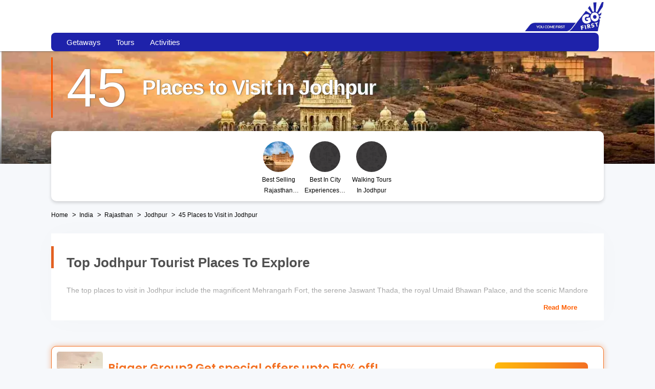

--- FILE ---
content_type: text/html; charset=utf-8
request_url: https://flygofirst.thrillophilia.com/places-to-visit-in-jodhpur
body_size: 152231
content:
<!DOCTYPE HTML>
<html lang="en" xml:lang="en">
  <head>
    <link rel='preconnect' href='https://images.thrillophilia.com' crossorigin>
    
    <meta name="viewport" content="width=device-width, initial-scale=1, maximum-scale=1, user-scalable=0">
<meta http-equiv="X-UA-Compatible" content="IE=edge">
    <script type="text/javascript">
  ;window.NREUM||(NREUM={});NREUM.init={privacy:{cookies_enabled:true}};
  window.NREUM||(NREUM={}),__nr_require=function(t,e,n){function r(n){if(!e[n]){var i=e[n]={exports:{}};t[n][0].call(i.exports,function(e){var i=t[n][1][e];return r(i||e)},i,i.exports)}return e[n].exports}if("function"==typeof __nr_require)return __nr_require;for(var i=0;i<n.length;i++)r(n[i]);return r}({1:[function(t,e,n){function r(t){try{s.console&&console.log(t)}catch(e){}}var i,o=t("ee"),a=t(25),s={};try{i=localStorage.getItem("__nr_flags").split(","),console&&"function"==typeof console.log&&(s.console=!0,i.indexOf("dev")!==-1&&(s.dev=!0),i.indexOf("nr_dev")!==-1&&(s.nrDev=!0))}catch(c){}s.nrDev&&o.on("internal-error",function(t){r(t.stack)}),s.dev&&o.on("fn-err",function(t,e,n){r(n.stack)}),s.dev&&(r("NR AGENT IN DEVELOPMENT MODE"),r("flags: "+a(s,function(t,e){return t}).join(", ")))},{}],2:[function(t,e,n){function r(t,e,n,r,s){try{p?p-=1:i(s||new UncaughtException(t,e,n),!0)}catch(f){try{o("ierr",[f,c.now(),!0])}catch(d){}}return"function"==typeof u&&u.apply(this,a(arguments))}function UncaughtException(t,e,n){this.message=t||"Uncaught error with no additional information",this.sourceURL=e,this.line=n}function i(t,e){var n=e?null:c.now();o("err",[t,n])}var o=t("handle"),a=t(26),s=t("ee"),c=t("loader"),f=t("gos"),u=window.onerror,d=!1,l="nr@seenError";if(!c.disabled){var p=0;c.features.err=!0,t(1),window.onerror=r;try{throw new Error}catch(h){"stack"in h&&(t(9),t(8),"addEventListener"in window&&t(5),c.xhrWrappable&&t(10),d=!0)}s.on("fn-start",function(t,e,n){d&&(p+=1)}),s.on("fn-err",function(t,e,n){d&&!n[l]&&(f(n,l,function(){return!0}),this.thrown=!0,i(n))}),s.on("fn-end",function(){d&&!this.thrown&&p>0&&(p-=1)}),s.on("internal-error",function(t){o("ierr",[t,c.now(),!0])})}},{}],3:[function(t,e,n){var r=t("loader");r.disabled||(r.features.ins=!0)},{}],4:[function(t,e,n){function r(t){}if(window.performance&&window.performance.timing&&window.performance.getEntriesByType){var i=t("ee"),o=t("handle"),a=t(9),s=t(8),c="learResourceTimings",f="addEventListener",u="resourcetimingbufferfull",d="bstResource",l="resource",p="-start",h="-end",m="fn"+p,w="fn"+h,v="bstTimer",g="pushState",y=t("loader");if(!y.disabled){y.features.stn=!0,t(7),"addEventListener"in window&&t(5);var x=NREUM.o.EV;i.on(m,function(t,e){var n=t[0];n instanceof x&&(this.bstStart=y.now())}),i.on(w,function(t,e){var n=t[0];n instanceof x&&o("bst",[n,e,this.bstStart,y.now()])}),a.on(m,function(t,e,n){this.bstStart=y.now(),this.bstType=n}),a.on(w,function(t,e){o(v,[e,this.bstStart,y.now(),this.bstType])}),s.on(m,function(){this.bstStart=y.now()}),s.on(w,function(t,e){o(v,[e,this.bstStart,y.now(),"requestAnimationFrame"])}),i.on(g+p,function(t){this.time=y.now(),this.startPath=location.pathname+location.hash}),i.on(g+h,function(t){o("bstHist",[location.pathname+location.hash,this.startPath,this.time])}),f in window.performance&&(window.performance["c"+c]?window.performance[f](u,function(t){o(d,[window.performance.getEntriesByType(l)]),window.performance["c"+c]()},!1):window.performance[f]("webkit"+u,function(t){o(d,[window.performance.getEntriesByType(l)]),window.performance["webkitC"+c]()},!1)),document[f]("scroll",r,{passive:!0}),document[f]("keypress",r,!1),document[f]("click",r,!1)}}},{}],5:[function(t,e,n){function r(t){for(var e=t;e&&!e.hasOwnProperty(u);)e=Object.getPrototypeOf(e);e&&i(e)}function i(t){s.inPlace(t,[u,d],"-",o)}function o(t,e){return t[1]}var a=t("ee").get("events"),s=t("wrap-function")(a,!0),c=t("gos"),f=XMLHttpRequest,u="addEventListener",d="removeEventListener";e.exports=a,"getPrototypeOf"in Object?(r(document),r(window),r(f.prototype)):f.prototype.hasOwnProperty(u)&&(i(window),i(f.prototype)),a.on(u+"-start",function(t,e){var n=t[1],r=c(n,"nr@wrapped",function(){function t(){if("function"==typeof n.handleEvent)return n.handleEvent.apply(n,arguments)}var e={object:t,"function":n}[typeof n];return e?s(e,"fn-",null,e.name||"anonymous"):n});this.wrapped=t[1]=r}),a.on(d+"-start",function(t){t[1]=this.wrapped||t[1]})},{}],6:[function(t,e,n){function r(t,e,n){var r=t[e];"function"==typeof r&&(t[e]=function(){var t=o(arguments),e={};i.emit(n+"before-start",[t],e);var a;e[m]&&e[m].dt&&(a=e[m].dt);var s=r.apply(this,t);return i.emit(n+"start",[t,a],s),s.then(function(t){return i.emit(n+"end",[null,t],s),t},function(t){throw i.emit(n+"end",[t],s),t})})}var i=t("ee").get("fetch"),o=t(26),a=t(25);e.exports=i;var s=window,c="fetch-",f=c+"body-",u=["arrayBuffer","blob","json","text","formData"],d=s.Request,l=s.Response,p=s.fetch,h="prototype",m="nr@context";d&&l&&p&&(a(u,function(t,e){r(d[h],e,f),r(l[h],e,f)}),r(s,"fetch",c),i.on(c+"end",function(t,e){var n=this;if(e){var r=e.headers.get("content-length");null!==r&&(n.rxSize=r),i.emit(c+"done",[null,e],n)}else i.emit(c+"done",[t],n)}))},{}],7:[function(t,e,n){var r=t("ee").get("history"),i=t("wrap-function")(r);e.exports=r;var o=window.history&&window.history.constructor&&window.history.constructor.prototype,a=window.history;o&&o.pushState&&o.replaceState&&(a=o),i.inPlace(a,["pushState","replaceState"],"-")},{}],8:[function(t,e,n){var r=t("ee").get("raf"),i=t("wrap-function")(r),o="equestAnimationFrame";e.exports=r,i.inPlace(window,["r"+o,"mozR"+o,"webkitR"+o,"msR"+o],"raf-"),r.on("raf-start",function(t){t[0]=i(t[0],"fn-")})},{}],9:[function(t,e,n){function r(t,e,n){t[0]=a(t[0],"fn-",null,n)}function i(t,e,n){this.method=n,this.timerDuration=isNaN(t[1])?0:+t[1],t[0]=a(t[0],"fn-",this,n)}var o=t("ee").get("timer"),a=t("wrap-function")(o),s="setTimeout",c="setInterval",f="clearTimeout",u="-start",d="-";e.exports=o,a.inPlace(window,[s,"setImmediate"],s+d),a.inPlace(window,[c],c+d),a.inPlace(window,[f,"clearImmediate"],f+d),o.on(c+u,r),o.on(s+u,i)},{}],10:[function(t,e,n){function r(t,e){d.inPlace(e,["onreadystatechange"],"fn-",s)}function i(){var t=this,e=u.context(t);t.readyState>3&&!e.resolved&&(e.resolved=!0,u.emit("xhr-resolved",[],t)),d.inPlace(t,g,"fn-",s)}function o(t){y.push(t),h&&(b?b.then(a):w?w(a):(E=-E,R.data=E))}function a(){for(var t=0;t<y.length;t++)r([],y[t]);y.length&&(y=[])}function s(t,e){return e}function c(t,e){for(var n in t)e[n]=t[n];return e}t(5);var f=t("ee"),u=f.get("xhr"),d=t("wrap-function")(u),l=NREUM.o,p=l.XHR,h=l.MO,m=l.PR,w=l.SI,v="readystatechange",g=["onload","onerror","onabort","onloadstart","onloadend","onprogress","ontimeout"],y=[];e.exports=u;var x=window.XMLHttpRequest=function(t){var e=new p(t);try{u.emit("new-xhr",[e],e),e.addEventListener(v,i,!1)}catch(n){try{u.emit("internal-error",[n])}catch(r){}}return e};if(c(p,x),x.prototype=p.prototype,d.inPlace(x.prototype,["open","send"],"-xhr-",s),u.on("send-xhr-start",function(t,e){r(t,e),o(e)}),u.on("open-xhr-start",r),h){var b=m&&m.resolve();if(!w&&!m){var E=1,R=document.createTextNode(E);new h(a).observe(R,{characterData:!0})}}else f.on("fn-end",function(t){t[0]&&t[0].type===v||a()})},{}],11:[function(t,e,n){function r(t){if(!s(t))return null;var e=window.NREUM;if(!e.loader_config)return null;var n=(e.loader_config.accountID||"").toString()||null,r=(e.loader_config.agentID||"").toString()||null,f=(e.loader_config.trustKey||"").toString()||null;if(!n||!r)return null;var h=p.generateSpanId(),m=p.generateTraceId(),w=Date.now(),v={spanId:h,traceId:m,timestamp:w};return(t.sameOrigin||c(t)&&l())&&(v.traceContextParentHeader=i(h,m),v.traceContextStateHeader=o(h,w,n,r,f)),(t.sameOrigin&&!u()||!t.sameOrigin&&c(t)&&d())&&(v.newrelicHeader=a(h,m,w,n,r,f)),v}function i(t,e){return"00-"+e+"-"+t+"-01"}function o(t,e,n,r,i){var o=0,a="",s=1,c="",f="";return i+"@nr="+o+"-"+s+"-"+n+"-"+r+"-"+t+"-"+a+"-"+c+"-"+f+"-"+e}function a(t,e,n,r,i,o){var a="btoa"in window&&"function"==typeof window.btoa;if(!a)return null;var s={v:[0,1],d:{ty:"Browser",ac:r,ap:i,id:t,tr:e,ti:n}};return o&&r!==o&&(s.d.tk=o),btoa(JSON.stringify(s))}function s(t){return f()&&c(t)}function c(t){var e=!1,n={};if("init"in NREUM&&"distributed_tracing"in NREUM.init&&(n=NREUM.init.distributed_tracing),t.sameOrigin)e=!0;else if(n.allowed_origins instanceof Array)for(var r=0;r<n.allowed_origins.length;r++){var i=h(n.allowed_origins[r]);if(t.hostname===i.hostname&&t.protocol===i.protocol&&t.port===i.port){e=!0;break}}return e}function f(){return"init"in NREUM&&"distributed_tracing"in NREUM.init&&!!NREUM.init.distributed_tracing.enabled}function u(){return"init"in NREUM&&"distributed_tracing"in NREUM.init&&!!NREUM.init.distributed_tracing.exclude_newrelic_header}function d(){return"init"in NREUM&&"distributed_tracing"in NREUM.init&&NREUM.init.distributed_tracing.cors_use_newrelic_header!==!1}function l(){return"init"in NREUM&&"distributed_tracing"in NREUM.init&&!!NREUM.init.distributed_tracing.cors_use_tracecontext_headers}var p=t(22),h=t(13);e.exports={generateTracePayload:r,shouldGenerateTrace:s}},{}],12:[function(t,e,n){function r(t){var e=this.params,n=this.metrics;if(!this.ended){this.ended=!0;for(var r=0;r<l;r++)t.removeEventListener(d[r],this.listener,!1);e.aborted||(n.duration=a.now()-this.startTime,this.loadCaptureCalled||4!==t.readyState?null==e.status&&(e.status=0):o(this,t),n.cbTime=this.cbTime,u.emit("xhr-done",[t],t),s("xhr",[e,n,this.startTime]))}}function i(t,e){var n=c(e),r=t.params;r.host=n.hostname+":"+n.port,r.pathname=n.pathname,t.parsedOrigin=n,t.sameOrigin=n.sameOrigin}function o(t,e){t.params.status=e.status;var n=w(e,t.lastSize);if(n&&(t.metrics.rxSize=n),t.sameOrigin){var r=e.getResponseHeader("X-NewRelic-App-Data");r&&(t.params.cat=r.split(", ").pop())}t.loadCaptureCalled=!0}var a=t("loader");if(a.xhrWrappable&&!a.disabled){var s=t("handle"),c=t(13),f=t(11).generateTracePayload,u=t("ee"),d=["load","error","abort","timeout"],l=d.length,p=t("id"),h=t(18),m=t(17),w=t(14),v=NREUM.o.REQ,g=window.XMLHttpRequest;a.features.xhr=!0,t(10),t(6),u.on("new-xhr",function(t){var e=this;e.totalCbs=0,e.called=0,e.cbTime=0,e.end=r,e.ended=!1,e.xhrGuids={},e.lastSize=null,e.loadCaptureCalled=!1,e.params=this.params||{},e.metrics=this.metrics||{},t.addEventListener("load",function(n){o(e,t)},!1),h&&(h>34||h<10)||window.opera||t.addEventListener("progress",function(t){e.lastSize=t.loaded},!1)}),u.on("open-xhr-start",function(t){this.params={method:t[0]},i(this,t[1]),this.metrics={}}),u.on("open-xhr-end",function(t,e){"loader_config"in NREUM&&"xpid"in NREUM.loader_config&&this.sameOrigin&&e.setRequestHeader("X-NewRelic-ID",NREUM.loader_config.xpid);var n=f(this.parsedOrigin);if(n){var r=!1;n.newrelicHeader&&(e.setRequestHeader("newrelic",n.newrelicHeader),r=!0),n.traceContextParentHeader&&(e.setRequestHeader("traceparent",n.traceContextParentHeader),n.traceContextStateHeader&&e.setRequestHeader("tracestate",n.traceContextStateHeader),r=!0),r&&(this.dt=n)}}),u.on("send-xhr-start",function(t,e){var n=this.metrics,r=t[0],i=this;if(n&&r){var o=m(r);o&&(n.txSize=o)}this.startTime=a.now(),this.listener=function(t){try{"abort"!==t.type||i.loadCaptureCalled||(i.params.aborted=!0),("load"!==t.type||i.called===i.totalCbs&&(i.onloadCalled||"function"!=typeof e.onload))&&i.end(e)}catch(n){try{u.emit("internal-error",[n])}catch(r){}}};for(var s=0;s<l;s++)e.addEventListener(d[s],this.listener,!1)}),u.on("xhr-cb-time",function(t,e,n){this.cbTime+=t,e?this.onloadCalled=!0:this.called+=1,this.called!==this.totalCbs||!this.onloadCalled&&"function"==typeof n.onload||this.end(n)}),u.on("xhr-load-added",function(t,e){var n=""+p(t)+!!e;this.xhrGuids&&!this.xhrGuids[n]&&(this.xhrGuids[n]=!0,this.totalCbs+=1)}),u.on("xhr-load-removed",function(t,e){var n=""+p(t)+!!e;this.xhrGuids&&this.xhrGuids[n]&&(delete this.xhrGuids[n],this.totalCbs-=1)}),u.on("addEventListener-end",function(t,e){e instanceof g&&"load"===t[0]&&u.emit("xhr-load-added",[t[1],t[2]],e)}),u.on("removeEventListener-end",function(t,e){e instanceof g&&"load"===t[0]&&u.emit("xhr-load-removed",[t[1],t[2]],e)}),u.on("fn-start",function(t,e,n){e instanceof g&&("onload"===n&&(this.onload=!0),("load"===(t[0]&&t[0].type)||this.onload)&&(this.xhrCbStart=a.now()))}),u.on("fn-end",function(t,e){this.xhrCbStart&&u.emit("xhr-cb-time",[a.now()-this.xhrCbStart,this.onload,e],e)}),u.on("fetch-before-start",function(t){function e(t,e){var n=!1;return e.newrelicHeader&&(t.set("newrelic",e.newrelicHeader),n=!0),e.traceContextParentHeader&&(t.set("traceparent",e.traceContextParentHeader),e.traceContextStateHeader&&t.set("tracestate",e.traceContextStateHeader),n=!0),n}var n,r=t[1]||{};"string"==typeof t[0]?n=t[0]:t[0]&&t[0].url?n=t[0].url:window.URL&&t[0]&&t[0]instanceof URL&&(n=t[0].href),n&&(this.parsedOrigin=c(n),this.sameOrigin=this.parsedOrigin.sameOrigin);var i=f(this.parsedOrigin);if(i&&(i.newrelicHeader||i.traceContextParentHeader))if("string"==typeof t[0]||window.URL&&t[0]&&t[0]instanceof URL){var o={};for(var a in r)o[a]=r[a];o.headers=new Headers(r.headers||{}),e(o.headers,i)&&(this.dt=i),t.length>1?t[1]=o:t.push(o)}else t[0]&&t[0].headers&&e(t[0].headers,i)&&(this.dt=i)}),u.on("fetch-start",function(t,e){this.params={},this.metrics={},this.startTime=a.now(),t.length>=1&&(this.target=t[0]),t.length>=2&&(this.opts=t[1]);var n,r=this.opts||{},o=this.target;"string"==typeof o?n=o:"object"==typeof o&&o instanceof v?n=o.url:window.URL&&"object"==typeof o&&o instanceof URL&&(n=o.href),i(this,n);var s=(""+(o&&o instanceof v&&o.method||r.method||"GET")).toUpperCase();this.params.method=s,this.txSize=m(r.body)||0}),u.on("fetch-done",function(t,e){this.params||(this.params={}),this.params.status=e?e.status:0;var n;"string"==typeof this.rxSize&&this.rxSize.length>0&&(n=+this.rxSize);var r={txSize:this.txSize,rxSize:n,duration:a.now()-this.startTime};s("xhr",[this.params,r,this.startTime])})}},{}],13:[function(t,e,n){var r={};e.exports=function(t){if(t in r)return r[t];var e=document.createElement("a"),n=window.location,i={};e.href=t,i.port=e.port;var o=e.href.split("://");!i.port&&o[1]&&(i.port=o[1].split("/")[0].split("@").pop().split(":")[1]),i.port&&"0"!==i.port||(i.port="https"===o[0]?"443":"80"),i.hostname=e.hostname||n.hostname,i.pathname=e.pathname,i.protocol=o[0],"/"!==i.pathname.charAt(0)&&(i.pathname="/"+i.pathname);var a=!e.protocol||":"===e.protocol||e.protocol===n.protocol,s=e.hostname===document.domain&&e.port===n.port;return i.sameOrigin=a&&(!e.hostname||s),"/"===i.pathname&&(r[t]=i),i}},{}],14:[function(t,e,n){function r(t,e){var n=t.responseType;return"json"===n&&null!==e?e:"arraybuffer"===n||"blob"===n||"json"===n?i(t.response):"text"===n||""===n||void 0===n?i(t.responseText):void 0}var i=t(17);e.exports=r},{}],15:[function(t,e,n){function r(){}function i(t,e,n){return function(){return o(t,[f.now()].concat(s(arguments)),e?null:this,n),e?void 0:this}}var o=t("handle"),a=t(25),s=t(26),c=t("ee").get("tracer"),f=t("loader"),u=NREUM;"undefined"==typeof window.newrelic&&(newrelic=u);var d=["setPageViewName","setCustomAttribute","setErrorHandler","finished","addToTrace","inlineHit","addRelease"],l="api-",p=l+"ixn-";a(d,function(t,e){u[e]=i(l+e,!0,"api")}),u.addPageAction=i(l+"addPageAction",!0),u.setCurrentRouteName=i(l+"routeName",!0),e.exports=newrelic,u.interaction=function(){return(new r).get()};var h=r.prototype={createTracer:function(t,e){var n={},r=this,i="function"==typeof e;return o(p+"tracer",[f.now(),t,n],r),function(){if(c.emit((i?"":"no-")+"fn-start",[f.now(),r,i],n),i)try{return e.apply(this,arguments)}catch(t){throw c.emit("fn-err",[arguments,this,t],n),t}finally{c.emit("fn-end",[f.now()],n)}}}};a("actionText,setName,setAttribute,save,ignore,onEnd,getContext,end,get".split(","),function(t,e){h[e]=i(p+e)}),newrelic.noticeError=function(t,e){"string"==typeof t&&(t=new Error(t)),o("err",[t,f.now(),!1,e])}},{}],16:[function(t,e,n){function r(t){if(NREUM.init){for(var e=NREUM.init,n=t.split("."),r=0;r<n.length-1;r++)if(e=e[n[r]],"object"!=typeof e)return;return e=e[n[n.length-1]]}}e.exports={getConfiguration:r}},{}],17:[function(t,e,n){e.exports=function(t){if("string"==typeof t&&t.length)return t.length;if("object"==typeof t){if("undefined"!=typeof ArrayBuffer&&t instanceof ArrayBuffer&&t.byteLength)return t.byteLength;if("undefined"!=typeof Blob&&t instanceof Blob&&t.size)return t.size;if(!("undefined"!=typeof FormData&&t instanceof FormData))try{return JSON.stringify(t).length}catch(e){return}}}},{}],18:[function(t,e,n){var r=0,i=navigator.userAgent.match(/Firefox[\/\s](\d+\.\d+)/);i&&(r=+i[1]),e.exports=r},{}],19:[function(t,e,n){function r(){return s.exists&&performance.now?Math.round(performance.now()):(o=Math.max((new Date).getTime(),o))-a}function i(){return o}var o=(new Date).getTime(),a=o,s=t(27);e.exports=r,e.exports.offset=a,e.exports.getLastTimestamp=i},{}],20:[function(t,e,n){function r(t){return!(!t||!t.protocol||"file:"===t.protocol)}e.exports=r},{}],21:[function(t,e,n){function r(t,e){var n=t.getEntries();n.forEach(function(t){"first-paint"===t.name?d("timing",["fp",Math.floor(t.startTime)]):"first-contentful-paint"===t.name&&d("timing",["fcp",Math.floor(t.startTime)])})}function i(t,e){var n=t.getEntries();n.length>0&&d("lcp",[n[n.length-1]])}function o(t){t.getEntries().forEach(function(t){t.hadRecentInput||d("cls",[t])})}function a(t){if(t instanceof h&&!w){var e=Math.round(t.timeStamp),n={type:t.type};e<=l.now()?n.fid=l.now()-e:e>l.offset&&e<=Date.now()?(e-=l.offset,n.fid=l.now()-e):e=l.now(),w=!0,d("timing",["fi",e,n])}}function s(t){"hidden"===t&&d("pageHide",[l.now()])}if(!("init"in NREUM&&"page_view_timing"in NREUM.init&&"enabled"in NREUM.init.page_view_timing&&NREUM.init.page_view_timing.enabled===!1)){var c,f,u,d=t("handle"),l=t("loader"),p=t(24),h=NREUM.o.EV;if("PerformanceObserver"in window&&"function"==typeof window.PerformanceObserver){c=new PerformanceObserver(r);try{c.observe({entryTypes:["paint"]})}catch(m){}f=new PerformanceObserver(i);try{f.observe({entryTypes:["largest-contentful-paint"]})}catch(m){}u=new PerformanceObserver(o);try{u.observe({type:"layout-shift",buffered:!0})}catch(m){}}if("addEventListener"in document){var w=!1,v=["click","keydown","mousedown","pointerdown","touchstart"];v.forEach(function(t){document.addEventListener(t,a,!1)})}p(s)}},{}],22:[function(t,e,n){function r(){function t(){return e?15&e[n++]:16*Math.random()|0}var e=null,n=0,r=window.crypto||window.msCrypto;r&&r.getRandomValues&&(e=r.getRandomValues(new Uint8Array(31)));for(var i,o="xxxxxxxx-xxxx-4xxx-yxxx-xxxxxxxxxxxx",a="",s=0;s<o.length;s++)i=o[s],"x"===i?a+=t().toString(16):"y"===i?(i=3&t()|8,a+=i.toString(16)):a+=i;return a}function i(){return a(16)}function o(){return a(32)}function a(t){function e(){return n?15&n[r++]:16*Math.random()|0}var n=null,r=0,i=window.crypto||window.msCrypto;i&&i.getRandomValues&&Uint8Array&&(n=i.getRandomValues(new Uint8Array(31)));for(var o=[],a=0;a<t;a++)o.push(e().toString(16));return o.join("")}e.exports={generateUuid:r,generateSpanId:i,generateTraceId:o}},{}],23:[function(t,e,n){function r(t,e){if(!i)return!1;if(t!==i)return!1;if(!e)return!0;if(!o)return!1;for(var n=o.split("."),r=e.split("."),a=0;a<r.length;a++)if(r[a]!==n[a])return!1;return!0}var i=null,o=null,a=/Version\/(\S+)\s+Safari/;if(navigator.userAgent){var s=navigator.userAgent,c=s.match(a);c&&s.indexOf("Chrome")===-1&&s.indexOf("Chromium")===-1&&(i="Safari",o=c[1])}e.exports={agent:i,version:o,match:r}},{}],24:[function(t,e,n){function r(t){function e(){t(a&&document[a]?document[a]:document[i]?"hidden":"visible")}"addEventListener"in document&&o&&document.addEventListener(o,e,!1)}e.exports=r;var i,o,a;"undefined"!=typeof document.hidden?(i="hidden",o="visibilitychange",a="visibilityState"):"undefined"!=typeof document.msHidden?(i="msHidden",o="msvisibilitychange"):"undefined"!=typeof document.webkitHidden&&(i="webkitHidden",o="webkitvisibilitychange",a="webkitVisibilityState")},{}],25:[function(t,e,n){function r(t,e){var n=[],r="",o=0;for(r in t)i.call(t,r)&&(n[o]=e(r,t[r]),o+=1);return n}var i=Object.prototype.hasOwnProperty;e.exports=r},{}],26:[function(t,e,n){function r(t,e,n){e||(e=0),"undefined"==typeof n&&(n=t?t.length:0);for(var r=-1,i=n-e||0,o=Array(i<0?0:i);++r<i;)o[r]=t[e+r];return o}e.exports=r},{}],27:[function(t,e,n){e.exports={exists:"undefined"!=typeof window.performance&&window.performance.timing&&"undefined"!=typeof window.performance.timing.navigationStart}},{}],ee:[function(t,e,n){function r(){}function i(t){function e(t){return t&&t instanceof r?t:t?f(t,c,a):a()}function n(n,r,i,o,a){if(a!==!1&&(a=!0),!p.aborted||o){t&&a&&t(n,r,i);for(var s=e(i),c=m(n),f=c.length,u=0;u<f;u++)c[u].apply(s,r);var l=d[y[n]];return l&&l.push([x,n,r,s]),s}}function o(t,e){g[t]=m(t).concat(e)}function h(t,e){var n=g[t];if(n)for(var r=0;r<n.length;r++)n[r]===e&&n.splice(r,1)}function m(t){return g[t]||[]}function w(t){return l[t]=l[t]||i(n)}function v(t,e){p.aborted||u(t,function(t,n){e=e||"feature",y[n]=e,e in d||(d[e]=[])})}var g={},y={},x={on:o,addEventListener:o,removeEventListener:h,emit:n,get:w,listeners:m,context:e,buffer:v,abort:s,aborted:!1};return x}function o(t){return f(t,c,a)}function a(){return new r}function s(){(d.api||d.feature)&&(p.aborted=!0,d=p.backlog={})}var c="nr@context",f=t("gos"),u=t(25),d={},l={},p=e.exports=i();e.exports.getOrSetContext=o,p.backlog=d},{}],gos:[function(t,e,n){function r(t,e,n){if(i.call(t,e))return t[e];var r=n();if(Object.defineProperty&&Object.keys)try{return Object.defineProperty(t,e,{value:r,writable:!0,enumerable:!1}),r}catch(o){}return t[e]=r,r}var i=Object.prototype.hasOwnProperty;e.exports=r},{}],handle:[function(t,e,n){function r(t,e,n,r){i.buffer([t],r),i.emit(t,e,n)}var i=t("ee").get("handle");e.exports=r,r.ee=i},{}],id:[function(t,e,n){function r(t){var e=typeof t;return!t||"object"!==e&&"function"!==e?-1:t===window?0:a(t,o,function(){return i++})}var i=1,o="nr@id",a=t("gos");e.exports=r},{}],loader:[function(t,e,n){function r(){if(!O++){var t=S.info=NREUM.info,e=m.getElementsByTagName("script")[0];if(setTimeout(f.abort,3e4),!(t&&t.licenseKey&&t.applicationID&&e))return f.abort();c(E,function(e,n){t[e]||(t[e]=n)});var n=a();s("mark",["onload",n+S.offset],null,"api"),s("timing",["load",n]);var r=m.createElement("script");0===t.agent.indexOf("http://")||0===t.agent.indexOf("https://")?r.src=t.agent:r.src=p+"://"+t.agent,e.parentNode.insertBefore(r,e)}}function i(){"complete"===m.readyState&&o()}function o(){s("mark",["domContent",a()+S.offset],null,"api")}var a=t(19),s=t("handle"),c=t(25),f=t("ee"),u=t(23),d=t(20),l=t(16),p=l.getConfiguration("ssl")===!1?"http":"https",h=window,m=h.document,w="addEventListener",v="attachEvent",g=h.XMLHttpRequest,y=g&&g.prototype,x=!d(h.location);NREUM.o={ST:setTimeout,SI:h.setImmediate,CT:clearTimeout,XHR:g,REQ:h.Request,EV:h.Event,PR:h.Promise,MO:h.MutationObserver};var b=""+location,E={beacon:"bam.nr-data.net",errorBeacon:"bam.nr-data.net",agent:"js-agent.newrelic.com/nr-1210.min.js"},R=g&&y&&y[w]&&!/CriOS/.test(navigator.userAgent),S=e.exports={offset:a.getLastTimestamp(),now:a,origin:b,features:{},xhrWrappable:R,userAgent:u,disabled:x};if(!x){t(15),t(21),m[w]?(m[w]("DOMContentLoaded",o,!1),h[w]("load",r,!1)):(m[v]("onreadystatechange",i),h[v]("onload",r)),s("mark",["firstbyte",a.getLastTimestamp()],null,"api");var O=0}},{}],"wrap-function":[function(t,e,n){function r(t,e){function n(e,n,r,c,f){function nrWrapper(){var o,a,u,l;try{a=this,o=d(arguments),u="function"==typeof r?r(o,a):r||{}}catch(p){i([p,"",[o,a,c],u],t)}s(n+"start",[o,a,c],u,f);try{return l=e.apply(a,o)}catch(h){throw s(n+"err",[o,a,h],u,f),h}finally{s(n+"end",[o,a,l],u,f)}}return a(e)?e:(n||(n=""),nrWrapper[l]=e,o(e,nrWrapper,t),nrWrapper)}function r(t,e,r,i,o){r||(r="");var s,c,f,u="-"===r.charAt(0);for(f=0;f<e.length;f++)c=e[f],s=t[c],a(s)||(t[c]=n(s,u?c+r:r,i,c,o))}function s(n,r,o,a){if(!h||e){var s=h;h=!0;try{t.emit(n,r,o,e,a)}catch(c){i([c,n,r,o],t)}h=s}}return t||(t=u),n.inPlace=r,n.flag=l,n}function i(t,e){e||(e=u);try{e.emit("internal-error",t)}catch(n){}}function o(t,e,n){if(Object.defineProperty&&Object.keys)try{var r=Object.keys(t);return r.forEach(function(n){Object.defineProperty(e,n,{get:function(){return t[n]},set:function(e){return t[n]=e,e}})}),e}catch(o){i([o],n)}for(var a in t)p.call(t,a)&&(e[a]=t[a]);return e}function a(t){return!(t&&t instanceof Function&&t.apply&&!t[l])}function s(t,e){var n=e(t);return n[l]=t,o(t,n,u),n}function c(t,e,n){var r=t[e];t[e]=s(r,n)}function f(){for(var t=arguments.length,e=new Array(t),n=0;n<t;++n)e[n]=arguments[n];return e}var u=t("ee"),d=t(26),l="nr@original",p=Object.prototype.hasOwnProperty,h=!1;e.exports=r,e.exports.wrapFunction=s,e.exports.wrapInPlace=c,e.exports.argsToArray=f},{}]},{},["loader",2,12,4,3]);
  ;NREUM.loader_config={accountID:"991817",trustKey:"991817",agentID:"386753144",licenseKey:"86a6d59195",applicationID:"386753053"}
  ;NREUM.info={beacon:"bam-cell.nr-data.net",errorBeacon:"bam-cell.nr-data.net",licenseKey:"86a6d59195",applicationID:"386753053",sa:1}
</script>
    
          <link
            rel='preload'
            as='image'
            media="(max-width: 319px)"
            href="https://media4.thrillophilia.com/images/photos/000/052/832/original/1484819344_Places_to_visit_in_Jodhpur.png?aio=w-320;h-200;crop&amp;dpr=2"
          >
          <link
            rel='preload'
            as='image'
            media="(min-width: 320px) and (max-width: 575px)"
            href="https://media4.thrillophilia.com/images/photos/000/052/832/original/1484819344_Places_to_visit_in_Jodhpur.png?aio=w-470;h-200;crop&amp;dpr=2"
          >
          <link
            rel='preload'
            as='image'
            media="(min-width: 576px) and (max-width: 767px)"
            href="https://media4.thrillophilia.com/images/photos/000/052/832/original/1484819344_Places_to_visit_in_Jodhpur.png?aio=w-768;h-200;crop&amp;dpr=2"
          >
          <link
            rel='preload'
            as='image'
            media="(min-width: 768px) and (max-width: 1023px)"
            href="https://media4.thrillophilia.com/images/photos/000/052/832/original/1484819344_Places_to_visit_in_Jodhpur.png?aio=w-1024;h-200;crop&amp;dpr=2"
          >
          <link
            rel='preload'
            as='image'
            media="(min-width: 1024px) and (max-width: 1279px)"
            href="https://media4.thrillophilia.com/images/photos/000/052/832/original/1484819344_Places_to_visit_in_Jodhpur.png?aio=w-1280;h-320;crop&amp;dpr=2"
          >
          <link
            rel='preload'
            as='image'
            media="(min-width: 1280px)"
            href="https://media4.thrillophilia.com/images/photos/000/052/832/original/1484819344_Places_to_visit_in_Jodhpur.png?aio=w-1400;h-320;crop&amp;dpr=2"
          >

      <style>
        ﻿.lazy-image{opacity:0}.lazy-bg{background:none !important}.lazy-image-loaded{opacity:1;transition:opacity .2s ease-out;-moz-transition:opacity .2s ease-out;-webkit-transition:opacity .2s ease-out;-o-transition:opacity .2s ease-out}.akhakdhalsdjals{margin-top:10px}html{font-family:sans-serif;-ms-text-size-adjust:100%;-webkit-text-size-adjust:100%}body{margin:0}article,aside,details,figcaption,figure,footer,header,hgroup,main,menu,nav,section,summary{display:block}a{background-color:transparent}a:active,a:hover{outline:0}b,strong{font-weight:bold}sub,sup{font-size:75%;line-height:0;position:relative;vertical-align:baseline}sup{top:-0.5em}img{border:0}button,input,optgroup,select,textarea{color:inherit;font:inherit;margin:0}button{overflow:visible}button,select{text-transform:none}button,html input[type="button"],input[type="reset"],input[type="submit"]{-webkit-appearance:button;cursor:pointer}input{line-height:normal}input[type="search"]{-webkit-appearance:textfield;box-sizing:content-box}input[type="search"]::-webkit-search-cancel-button,input[type="search"]::-webkit-search-decoration{-webkit-appearance:none}fieldset{border:1px solid #c0c0c0;margin:0 2px;padding:0.35em 0.625em 0.75em}textarea{overflow:auto}table{border-collapse:collapse;border-spacing:0}td,th{padding:0}.header-anchor .anchor-accordion,.header-anchor .slide,.drop-holder .scrollable-area .quick-links .list,.form-list,.breadcrumbs-container .breadcrumbs-holder .breadcrumbs,.raiting-list,.additional-list-info{margin:0;padding:0;list-style:none}html{box-sizing:border-box}*,*:before,*:after{box-sizing:inherit}*{max-height:1000000px}body{color:#000;background:#f6f8fb;font:1.3rem/1.54 sans-serif;min-width:320px;-webkit-font-smoothing:antialiased;-moz-osx-font-smoothing:grayscale}img{max-width:100%;height:auto;vertical-align:top}.gm-style img{max-width:none}body{font-family:sans-serif}h1,.h1,h2,.h2,h3,.h3,h4,.h4,h5,.h5,h6,.h6,.h{font-family:inherit;font-weight:bold;margin:0 0 0.5em}h1,.h1{font-size:3rem}h2,.h2{font-size:2.6rem}h3,.h3{font-size:2.5rem}h4,.h4{font-size:2.2rem}h5,.h5{font-size:2.1rem}h6,.h6{font-size:2rem}p{margin:0 0 1em}a{color:#ff5300}a:hover,a:focus{text-decoration:none}form,fieldset{margin:0;padding:0;border-style:none}input[type="text"],input[type="tel"],input[type="email"],input[type="search"],input[type="password"],textarea{-webkit-appearance:none;-webkit-border-radius:0;box-sizing:border-box;border:1px solid #d9d9d9;padding:8px 15px;scrollbar-width:none;-ms-overflow-style:none}input[type="text"]::-webkit-scrollbar,input[type="tel"]::-webkit-scrollbar,input[type="email"]::-webkit-scrollbar,input[type="search"]::-webkit-scrollbar,input[type="password"]::-webkit-scrollbar,textarea::-webkit-scrollbar{display:none}input[type="text"]:focus,input[type="tel"]:focus,input[type="email"]:focus,input[type="search"]:focus,input[type="password"]:focus,textarea:focus{border-color:#b3b3b3}input[type="text"]::-webkit-input-placeholder,input[type="tel"]::-webkit-input-placeholder,input[type="email"]::-webkit-input-placeholder,input[type="search"]::-webkit-input-placeholder,input[type="password"]::-webkit-input-placeholder,textarea::-webkit-input-placeholder{color:#969696}input[type="text"]::-moz-placeholder,input[type="tel"]::-moz-placeholder,input[type="email"]::-moz-placeholder,input[type="search"]::-moz-placeholder,input[type="password"]::-moz-placeholder,textarea::-moz-placeholder{opacity:1;color:#969696}input[type="text"]:-moz-placeholder,input[type="tel"]:-moz-placeholder,input[type="email"]:-moz-placeholder,input[type="search"]:-moz-placeholder,input[type="password"]:-moz-placeholder,textarea:-moz-placeholder{color:#969696}input[type="text"]:-ms-input-placeholder,input[type="tel"]:-ms-input-placeholder,input[type="email"]:-ms-input-placeholder,input[type="search"]:-ms-input-placeholder,input[type="password"]:-ms-input-placeholder,textarea:-ms-input-placeholder{color:#969696}input[type="text"].placeholder,input[type="tel"].placeholder,input[type="email"].placeholder,input[type="search"].placeholder,input[type="password"].placeholder,textarea.placeholder{color:#969696}select{-webkit-border-radius:0}textarea{resize:vertical;vertical-align:top}button,input[type="button"],input[type="reset"],input[type="file"],input[type="submit"]{-webkit-appearance:none;-webkit-border-radius:0;cursor:pointer}.thrillo-logo{background:url(https://ui-assets-gc.thrillophilia.com/assets/thrillo-logos-b04d6325af85a64ec78bef683ebd9e2c55747a55315231ba8465a7536d6c010a.png)}.thrillo-logo.nav-drop-logo{width:268px;height:62px}.thrillo-logo.colored-logo{background-position:0 -221px;width:175px;height:35px}.thrillo-logo.white-logo{width:175px;height:35px;background-position:0 -186px}.thrillo-logo.ad_ex-logo{background-position:0 0}.thrillo-logo.ta-logo{background-position:0 -62px}.thrillo-logo.wee_ex-logo{background-position:0 -124px}@font-face{font-family:"icomoon";src:url(https://ui-assets-gc.thrillophilia.com/assets/icomoon-474d4cf35ff58f739fdb041d1c0a80a82a4095c6b0c751d3f8c6437e5ba4529b.ttf?wiunkq) format("truetype"),url(https://ui-assets-gc.thrillophilia.com/assets/icomoon-4de14e1750b607cb818f62617ccb9aede86ed87c1f8015a84cfbe52bddc032f0.woff?wiunkq) format("woff"),url(https://ui-assets-gc.thrillophilia.com/assets/icomoon-1fc3a4f98c694fefa9c56658d8be398583ca029671e4441f70a857bba73286e2.svg?wiunkq#icomoon) format("svg");font-weight:normal;font-style:normal;font-display:swap}[class^="icon-"],[class*=" icon-"]{font-family:"icomoon" !important;speak:none;font-style:normal;font-weight:normal;font-variant:normal;text-transform:none;line-height:1;-webkit-font-smoothing:antialiased;-moz-osx-font-smoothing:grayscale}.icon-right-arrow:before{content:""}.icon-left-arrow:before{content:""}.icon-checked:before{content:"";color:#6ac259}.icon-no-stopping:before{content:"";color:#e5554e}.icon-close:before{content:""}.icon-cancel-music:before{content:""}.icon-next:before{content:""}.icon-telephone:before{content:""}.icon-text-document:before{content:""}.icon-arrow-d2:before{content:""}.icon-pin:before{content:""}.icon-mobile:before{content:""}.icon-google-plus:before{content:""}.icon-gift:before{content:""}.icon-facebook:before{content:""}.icon-check:before{content:""}.icon-star-empty:before{content:""}.icon-search:before{content:""}.icon-linkedin-circle:before{content:""}.icon-instagram-circle:before{content:""}.icon-group:before{content:""}.icon-flash:before{content:""}.icon-facebook-circle:before{content:""}.icon-close:before{content:""}.icon-twitter-circle:before{content:""}.icon-youtube-circle:before{content:""}.icon-arrow-d:before{content:""}.icon-watch:before{content:""}.icon-twitter:before{content:""}.icon-home:before{content:""}.icon-restaurant:before{content:""}.icon-intro-slider-2:before{content:""}.icon-taxi:before{content:""}.icon-intro-slider-1:before{content:""}.icon-intro-slider-3:before{content:""}.icon-intro-slider-4:before{content:""}.icon-intro-slider-:before{content:""}.icon-intro-slider-tours:before{content:""}.icon-intro-slider-stays:before{content:""}.icon-intro-slider-things-to-do:before{content:""}.icon-intro-slider-rentals:before{content:""}.icon-intro-slider-events:before{content:""}.icon-arrow-up:before{content:""}.icon-go-to-top:before{content:""}.icon-globe:before{content:""}.icon-savings:before{content:""}.icon-globe:before{content:""}.icon-google .icon-google-1:before{content:"";color:#fbbb00}.icon-google .icon-google-2:before{content:"";margin-left:-1em;color:#518ef8}.icon-google .icon-google-3:before{content:"";margin-left:-1em;color:#28b446}.icon-google .icon-google-4:before{content:"";margin-left:-1em;color:#f14336}.icon-facebook:before{content:""}.icon-email:before{content:""}.icon-user:before{content:""}.icon-password:before{content:""}.icon-filter:before{content:""}.icon-sort:before{content:""}.icon-home-white:before{content:""}.icon-globe-white:before{content:""}.icon-cab-white:before{content:""}.icon-traveler-white:before{content:""}.icon-boat-white:before{content:""}.icon-warning:before{content:""}.icon-play-video{border-radius:20px;background:white;padding:10px}.icon-play-video:before{content:""}.icon-warning:before{content:""}.icon-pin-bold:before{content:""}[class^="icon-highlight"]:before,[class*="icon-highlight"]:before{color:#ff5e00}.icon-highlight-thrillophilia-originals:before{content:"\e94b"}.icon-highlight-thrillophilia-safe:before{content:"\e94c"}.icon-highlight-meals-included:before{content:"\e94d"}.icon-highlight-free-cancellation:before,.icon-highlight-conditional-cancellation:before,.icon-highlight-no-cancellation:before{content:"\e94e"}.icon-highlight-guided-tour:before,.icon-highlight-guide:before{content:"\e94f"}.icon-highlight-tour-language:before{content:"\e950"}.icon-highlight-free-cancellation-upto-24-hours:before{content:"\e951"}.icon-highlight-transport-included:before{content:"\e952"}.icon-highlight-conditional-cancellation:before{content:"\e953"}.icon-highlight-cashback:before{content:"\e954"}.icon-highlight-mobile-vouchers:before,.icon-highlight-mobile-voucher:before{content:"\e955"}.icon-highlight-meet-at-location-1:before{content:"\e956"}.icon-highlight-meet-at-location:before{content:"\e957"}.icon-highlight-printed-ticket:before,.icon-highlight-printed-tickets:before,.icon-highlight-fixed-day-tickets:before,.icon-highlight-fixed-day-ticket:before{content:"\e958";font-size:0.7em}.icon-highlight-no-cancellation:before{content:"\e959"}.icon-highlight-instant-confirmation:before{content:"\e95a"}.icon-highlight-hotel-pickup:before{content:"\e95b"}.icon-highlight-group-tour:before{content:"\e95c"}.icon-highlight-private-tour:before{content:"\e95d"}.icon-highlight-camping:before{content:"\e980"}.icon-highlight-stay-included:before{content:"\e97a"}.icon-highlight-water-sports:before{content:"\e978"}.icon-highlight-travel-insurance:before{content:"\e97d"}.icon-highlight-seaplane-transfers:before{content:"\e97b"}.icon-highlight-speedboat-transfers:before{content:"\e97c"}.icon-highlight-airport-transfers:before{content:"\e979"}.icon-highlight-sightseeing:before{content:"\e97f"}.icon-highlight-honeymoon-freebies:before{content:"\e97e"}.icon-highlight-biking:before{content:"\e938"}.icon-highlight-trekking:before{content:"\e93a"}.icon-highlight-jeep-safari:before{content:"\e973"}.icon-highlight-permits:before{content:"\e939"}.icon-highlight-free-cancellation-upto-72-hours .path1:before{content:"\e93b"}.icon-highlight-free-cancellation-upto-72-hours .path2:before{content:"\e93c";margin-left:-1.349609375em}.icon-highlight-free-cancellation-upto-72-hours .path3:before{content:"\e93d";margin-left:-1.349609375em}.icon-highlight-free-cancellation-upto-72-hours .path4:before{content:"\e93e";margin-left:-1.349609375em}.icon-highlight-free-cancellation-upto-72-hours .path5:before{content:"\e93f";margin-left:-1.349609375em}.icon-highlight-free-cancellation-upto-72-hours .path6:before{content:"\e940";margin-left:-1.349609375em}.icon-highlight-free-cancellation-upto-72-hours .path7:before{content:"\e941";margin-left:-1.349609375em}.icon-highlight-free-cancellation-upto-72-hours .path8:before{content:"\e942";margin-left:-1.349609375em}.icon-highlight-free-cancellation-upto-72-hours .path9:before{content:"\e943";margin-left:-1.349609375em}.icon-highlight-free-cancellation-upto-72-hours .path10:before{content:"\e944";margin-left:-1.349609375em}.icon-highlight-free-cancellation-upto-72-hours .path11:before{content:"\e945";margin-left:-1.349609375em}.icon-highlight-free-cancellation-upto-72-hours .path12:before{content:"\e946";margin-left:-1.349609375em}.icon-highlight-free-cancellation-upto-72-hours .path13:before{content:"\e947";margin-left:-1.349609375em}.icon-highlight-free-cancellation-upto-72-hours .path14:before{content:"\e948";margin-left:-1.349609375em}.icon-highlight-free-cancellation-upto-72-hours .path15:before{content:"\e949";margin-left:-1.349609375em}.icon-highlight-free-cancellation-upto-72-hours .path16:before{content:"\e94a";margin-left:-1.349609375em}.icon-highlight-free-cancellation-upto-72-hours .path17:before{content:"\e95e";margin-left:-1.349609375em}.icon-highlight-free-cancellation-upto-72-hours .path18:before{content:"\e95f";margin-left:-1.349609375em}.icon-highlight-free-rescheduling-upto-72-hours .path1:before{content:"\e960"}.icon-highlight-free-rescheduling-upto-72-hours .path2:before{content:"\e961";margin-left:-1.349609375em}.icon-highlight-free-rescheduling-upto-72-hours .path3:before{content:"\e962";margin-left:-1.349609375em}.icon-highlight-free-rescheduling-upto-72-hours .path4:before{content:"\e963";margin-left:-1.349609375em}.icon-highlight-free-rescheduling-upto-72-hours .path5:before{content:"\e964";margin-left:-1.349609375em}.icon-highlight-free-rescheduling-upto-72-hours .path6:before{content:"\e965";margin-left:-1.349609375em}.icon-highlight-free-rescheduling-upto-72-hours .path7:before{content:"\e966";margin-left:-1.349609375em}.icon-highlight-free-rescheduling-upto-72-hours .path8:before{content:"\e967";margin-left:-1.349609375em}.icon-highlight-free-rescheduling-upto-72-hours .path9:before{content:"\e968";margin-left:-1.349609375em}.icon-highlight-free-rescheduling-upto-72-hours .path10:before{content:"\e969";margin-left:-1.349609375em}.icon-highlight-free-rescheduling-upto-72-hours .path11:before{content:"\e96a";margin-left:-1.349609375em}.icon-highlight-free-rescheduling-upto-72-hours .path12:before{content:"\e96b";margin-left:-1.349609375em}.icon-highlight-free-rescheduling-upto-72-hours .path13:before{content:"\e96c";margin-left:-1.349609375em}.icon-highlight-free-rescheduling-upto-72-hours .path14:before{content:"\e96d";margin-left:-1.349609375em}.icon-highlight-free-rescheduling-upto-72-hours .path15:before{content:"\e96e";margin-left:-1.349609375em}.icon-highlight-free-rescheduling-upto-72-hours .path16:before{content:"\e96f";margin-left:-1.349609375em}.icon-highlight-free-rescheduling-upto-72-hours .path17:before{content:"\e970";margin-left:-1.349609375em}.icon-highlight-free-rescheduling-upto-72-hours .path18:before{content:"\e971";margin-left:-1.349609375em}.icon-highlight-free-rescheduling-upto-72-hours .path19:before{content:"\e972";margin-left:-1.349609375em}.icon-highlight-free-room-upgradation .path1:before{content:"\e974"}.icon-highlight-free-room-upgradation .path2:before{content:"\e975";margin-left:-0.4619140625em}.icon-highlight-free-room-upgradation .path3:before{content:"\e976";margin-left:-0.4619140625em}.icon-highlight-free-room-upgradation .path4:before{content:"\e977";margin-left:-0.4619140625em}.icon-highlight-request-to-book:before{content:"\e981"}.icon-highlight-2-hour-response-time:before{content:""}.icon-highlight-2-hour-response-time .path1:before{content:"\e982"}.icon-highlight-2-hour-response-time .path2:before{content:"\e983";margin-left:-1.001953125em}.icon-highlight-2-hour-response-time .path3:before{content:"\e984";margin-left:-1.001953125em}.icon-highlight-2-hour-response-time .path4:before{content:"\e985";margin-left:-1.001953125em}.icon-highlight-2-hour-response-time .path5:before{content:"\e986";margin-left:-1.001953125em}.icon-highlight-2-hour-response-time .path6:before{content:"\e987";margin-left:-1.001953125em}.icon-highlight-2-hour-response-time .path7:before{content:"\e988";margin-left:-1.001953125em}.icon-highlight-2-hour-response-time .path8:before{content:"\e989";margin-left:-1.001953125em}.icon-highlight-2-hour-response-time .path9:before{content:"\e98a";margin-left:-1.001953125em}.icon-highlight-2-hour-response-time .path10:before{content:"\e98b";margin-left:-1.001953125em}.icon-highlight-2-hour-response-time .path11:before{content:"\e98c";margin-left:-1.001953125em}.icon-highlight-2-hour-response-time .path12:before{content:"\e98d";margin-left:-1.001953125em}.icon-highlight-2-hour-response-time .path13:before{content:"\e98e";margin-left:-1.001953125em}.icon-spinner:before{content:"\e98f"}.icon-share:before{content:"\e990"}.icon-star:before{content:"\e993";color:#fcaf17}.icon-Red-Pin .path1:before{content:"\e991";color:#f37021}.icon-Red-Pin .path2:before{content:"\e994";color:#f3a38c;margin-left:-0.6669921875em}.icon-Red-Pin .path3:before{content:"\e995";color:#f37021;margin-left:-0.6669921875em}.icon-Red-Pin .path4:before{content:"\e996";color:#d6621c;margin-left:-0.6669921875em}.icon-Red-Pin .path5:before{content:"\e997";color:#f3a38c;margin-left:-0.6669921875em}.icon-Red-Pin .path6:before{content:"\e998";color:#f37021;margin-left:-0.6669921875em}.icon-Red-Pin .path7:before{content:"\e999";color:#f3a38c;margin-left:-0.6669921875em}.icon-Red-Pin .path8:before{content:"\e99a";color:#dddada;margin-left:-0.6669921875em}.slick-prev,.slick-next{position:absolute;display:block;height:20px;width:20px;line-height:0px;font-size:0px;cursor:pointer;background:transparent;color:transparent;top:50%;-webkit-transform:translate(0, -50%);-ms-transform:translate(0, -50%);transform:translate(0, -50%);padding:0;border:none;outline:none}.slick-prev:hover,.slick-prev:focus,.slick-next:hover,.slick-next:focus{outline:none;background:transparent;color:transparent}.slick-prev:hover:before,.slick-prev:focus:before,.slick-next:hover:before,.slick-next:focus:before{opacity:1}.slick-prev.slick-disabled:before,.slick-next.slick-disabled:before{opacity:0.25}.slick-prev:before,.slick-next:before{font-size:2rem;line-height:1;color:white;opacity:0.75;-webkit-font-smoothing:antialiased;-moz-osx-font-smoothing:grayscale}.slick-prev{left:-25px}[dir="rtl"] .slick-prev{left:auto;right:-25px}.slick-prev:before{content:"←"}[dir="rtl"] .slick-prev:before{content:"→"}.slick-next{right:-25px}[dir="rtl"] .slick-next{left:-25px;right:auto}.slick-next:before{content:"→"}[dir="rtl"] .slick-next:before{content:"←"}.slick-dotted.slick-slider{margin-bottom:0px}.slick-dots{position:absolute;bottom:-25px;list-style:none;display:block;text-align:center;padding:0;margin:0;width:100%}.slick-dots li{position:relative;display:inline-block;height:20px;width:20px;margin:0 5px;padding:0;cursor:pointer}.slick-dots li button{border:0;background:transparent;display:block;height:20px;width:20px;outline:none;line-height:0px;font-size:0px;color:transparent;padding:5px;cursor:pointer}.slick-dots li button:hover,.slick-dots li button:focus{outline:none}.slick-dots li button:hover:before,.slick-dots li button:focus:before{opacity:1}.slick-dots li button:before{position:absolute;top:0;left:0;content:"•";width:20px;height:20px;font-size:6px;line-height:20px;text-align:center;color:black;opacity:0.25;-webkit-font-smoothing:antialiased;-moz-osx-font-smoothing:grayscale}.slick-dots li.slick-active button:before{color:black;opacity:0.75}.slick-slider{position:relative;display:block;box-sizing:border-box;-webkit-touch-callout:none;-webkit-user-select:none;-khtml-user-select:none;-moz-user-select:none;-ms-user-select:none;user-select:none;-ms-touch-action:pan-y;touch-action:pan-y;-webkit-tap-highlight-color:transparent}.slick-list{position:relative;overflow:hidden;display:block;margin:0;padding:0}.slick-list:focus{outline:none}.slick-list.dragging{cursor:pointer;cursor:hand}.slick-slider .slick-track,.slick-slider .slick-list{-webkit-transform:translate3d(0, 0, 0);-moz-transform:translate3d(0, 0, 0);-ms-transform:translate3d(0, 0, 0);-o-transform:translate3d(0, 0, 0);transform:translate3d(0, 0, 0)}.slick-track{position:relative;left:0;top:0;display:block;margin-left:auto;margin-right:auto}.slick-track:before,.slick-track:after{content:"";display:table}.slick-track:after{clear:both}.slick-loading .slick-track{visibility:hidden}.slick-slide{float:left;height:100%;min-height:1px;display:none}[dir="rtl"] .slick-slide{float:right}.slick-slide img{display:block}.slick-slide.slick-loading img{display:none}.slick-slide.dragging img{pointer-events:none}.slick-initialized .slick-slide{display:block}.slick-loading .slick-slide{visibility:hidden}.slick-vertical .slick-slide{display:block;height:auto;border:1px solid transparent}.slick-arrow.slick-hidden{display:none}@media (max-width: 767px){.intro-slider .slick-dots{bottom:-10px}}.selectize-control.plugin-drag_drop.multi>.selectize-input>div.ui-sortable-placeholder{visibility:visible !important;background:#f2f2f2 !important;background:rgba(0,0,0,0.06) !important;border:0 none !important;box-shadow:inset 0 0 12px 4px #fff}.selectize-control.plugin-drag_drop .ui-sortable-placeholder::after{content:"!";visibility:hidden}.selectize-control.plugin-drag_drop .ui-sortable-helper{box-shadow:0 2px 5px rgba(0,0,0,0.2)}.selectize-control .dropdown-header{position:relative;padding:10px 8px;border-bottom:1px solid #d0d0d0;background:#f8f8f8;border-radius:3px 3px 0 0}.selectize-control .dropdown-header-close{position:absolute;right:8px;top:50%;color:#303030;opacity:0.4;margin-top:-12px;line-height:20px;font-size:20px !important}.selectize-control .dropdown-header-close:hover{color:#000}.selectize-dropdown.plugin-optgroup_columns .selectize-dropdown-content{display:flex}.selectize-dropdown.plugin-optgroup_columns .optgroup{border-right:1px solid #f2f2f2;border-top:0 none;flex-grow:1;flex-basis:0;min-width:0}.selectize-dropdown.plugin-optgroup_columns .optgroup:last-child{border-right:0 none}.selectize-dropdown.plugin-optgroup_columns .optgroup:before{display:none}.selectize-dropdown.plugin-optgroup_columns .optgroup-header{border-top:0 none}.selectize-control.plugin-remove_button .item{display:inline-flex;align-items:center;padding-right:0 !important}.selectize-control.plugin-remove_button .item .remove{color:inherit;text-decoration:none;vertical-align:middle;display:inline-block;padding:2px 6px;border-left:1px solid #d0d0d0;border-radius:0 2px 2px 0;box-sizing:border-box;margin-left:6px}.selectize-control.plugin-remove_button .item .remove:hover{background:rgba(0,0,0,0.05)}.selectize-control.plugin-remove_button .item.active .remove{border-left-color:#cacaca}.selectize-control.plugin-remove_button .disabled .item .remove:hover{background:none}.selectize-control.plugin-remove_button .disabled .item .remove{border-left-color:#fff}.selectize-control.plugin-remove_button .remove-single{position:absolute;right:0;top:0;font-size:23px}.selectize-control{position:relative}.selectize-dropdown,.selectize-input,.selectize-input input{color:#303030;font-family:inherit;font-size:13px;line-height:18px;font-smoothing:inherit}.selectize-input,.selectize-control.single .selectize-input.input-active{background:#fff;cursor:text;display:inline-block}.selectize-input{border:1px solid #d0d0d0;padding:8px 8px;display:inline-block;width:100%;overflow:hidden;position:relative;z-index:1;box-sizing:border-box;box-shadow:inset 0 1px 1px rgba(0,0,0,0.1);border-radius:3px}.selectize-control.multi .selectize-input.has-items{padding:calc(8px - 2px - 0) 8px calc(8px - 2px - 3px - 0)}.selectize-input.full{background-color:#fff}.selectize-input.disabled,.selectize-input.disabled *{cursor:default !important}.selectize-input.focus{box-shadow:inset 0 1px 2px rgba(0,0,0,0.15)}.selectize-input.dropdown-active{border-radius:3px 3px 0 0}.selectize-input>*{vertical-align:baseline;display:inline-block;zoom:1}.selectize-control.multi .selectize-input>div{cursor:pointer;margin:0 3px 3px 0;padding:2px 6px;background:#f2f2f2;color:#303030;border:0 solid #d0d0d0}.selectize-control.multi .selectize-input>div.active{background:#e8e8e8;color:#303030;border:0 solid #cacaca}.selectize-control.multi .selectize-input.disabled>div,.selectize-control.multi .selectize-input.disabled>div.active{color:#7d7d7d;background:#fff;border:0 solid #fff}.selectize-input>input{display:inline-block !important;padding:0 !important;min-height:0 !important;max-height:none !important;max-width:100% !important;margin:0 !important;text-indent:0 !important;border:0 none !important;background:none !important;line-height:inherit !important;user-select:auto !important;box-shadow:none !important}.selectize-input>input::-ms-clear{display:none}.selectize-input>input:focus{outline:none !important}.selectize-input>input[placeholder]{box-sizing:initial}.selectize-input.has-items>input{margin:0 0px !important}.selectize-input::after{content:" ";display:block;clear:left}.selectize-input.dropdown-active::before{content:" ";display:block;position:absolute;background:#f0f0f0;height:1px;bottom:0;left:0;right:0}.selectize-dropdown{position:absolute;top:100%;left:0;width:100%;z-index:10;border:1px solid #d0d0d0;background:#fff;margin:-1px 0 0 0;border-top:0 none;box-sizing:border-box;box-shadow:0 1px 3px rgba(0,0,0,0.1);border-radius:0 0 3px 3px}.selectize-dropdown [data-selectable]{cursor:pointer;overflow:hidden}.selectize-dropdown [data-selectable] .highlight{background:rgba(125,168,208,0.2);border-radius:1px}.selectize-dropdown .option,.selectize-dropdown .optgroup-header,.selectize-dropdown .no-results,.selectize-dropdown .create{padding:5px 8px}.selectize-dropdown .option,.selectize-dropdown [data-disabled],.selectize-dropdown [data-disabled] [data-selectable].option{cursor:inherit;opacity:0.5}.selectize-dropdown [data-selectable].option{opacity:1;cursor:pointer}.selectize-dropdown .optgroup:first-child .optgroup-header{border-top:0 none}.selectize-dropdown .optgroup-header{color:#303030;background:#fff;cursor:default}.selectize-dropdown .active{background-color:#f5fafd;color:#495c68}.selectize-dropdown .active.create{color:#495c68}.selectize-dropdown .create{color:rgba(48,48,48,0.5)}.selectize-dropdown-content{overflow-y:auto;overflow-x:hidden;max-height:200px;overflow-scrolling:touch}.selectize-dropdown-emptyoptionlabel{text-align:center}.selectize-dropdown .spinner{display:inline-block;width:30px;height:30px;margin:5px 8px}.selectize-dropdown .spinner:after{content:" ";display:block;width:24px;height:24px;margin:3px;border-radius:50%;border:5px solid #d0d0d0;border-color:#d0d0d0 transparent #d0d0d0 transparent;animation:lds-dual-ring 1.2s linear infinite}@keyframes lds-dual-ring{0%{transform:rotate(0deg)}100%{transform:rotate(360deg)}}.selectize-control.single .selectize-input,.selectize-control.single .selectize-input input{cursor:pointer}.selectize-control.single .selectize-input.input-active,.selectize-control.single .selectize-input.input-active input{cursor:text}.selectize-control.single .selectize-input:after{content:" ";display:block;position:absolute;top:50%;right:15px;margin-top:-3px;width:0;height:0;border-style:solid;border-width:5px 5px 0 5px;border-color:gray transparent transparent transparent}.selectize-control.single .selectize-input.dropdown-active:after{margin-top:-4px;border-width:0 5px 5px 5px;border-color:transparent transparent gray transparent}.selectize-control.rtl{text-align:right}.selectize-control.rtl.single .selectize-input:after{left:15px;right:auto}.selectize-control.rtl .selectize-input>input{margin:0 4px 0 -2px !important}.selectize-control .selectize-input.disabled{opacity:0.5;background-color:#fafafa}.flag{background-image:url(https://ui-assets-gc.thrillophilia.com/assets/tours-app/flag_sprite-297df1b90ca7bacbfb7b1d404ea60336c4375162569c9dd1e587f6ed7c61b153.png);background-repeat:no-repeat;background-size:100% 49494%;display:inline-block;overflow:hidden;position:relative;vertical-align:middle;box-sizing:content-box}.flag-CHF .flag-NPR{box-shadow:none !important}.flag-DZD{background-position:center 0.2287%}.flag-AOA{background-position:center 0.4524%}.flag-XOF{background-position:center 0.6721%}.flag-BWP{background-position:center 0.8958%}.flag-XOF{background-position:center 1.1162%}.flag-BIF{background-position:center 1.3379%}.flag-XAF{background-position:center 1.5589%}.flag-CVE{background-position:center 1.7805%}.flag-XAF{background-position:center 2.0047%}.flag-XAF{background-position:center 2.2247%}.flag-CDF{background-position:left 2.4467%}.flag-DJF{background-position:left 2.6674%}.flag-EGP{background-position:center 2.8931%}.flag-XAF{background-position:center 3.1125%}.flag-ETB{background-position:left 3.3325%}.flag-ETB{background-position:center 3.5542%}.flag-XAF{background-position:center 3.7759%}.flag-GMD{background-position:center 4.0015%}.flag-GHS{background-position:center 4.2229%}.flag-GNF{background-position:center 4.441%}.flag-XOF{background-position:left 4.66663%}.flag-XOF{background-position:center 4.8844%}.flag-KES{background-position:center 5.1061%}.flag-LSL{background-position:center 5.3298%}.flag-LRD{background-position:left 5.5495%}.flag-LYD{background-position:center 5.7712%}.flag-MGA{background-position:center 5.994%}.flag-MWK{background-position:center 6.2156%}.flag-XOF{background-position:center 6.4363%}.flag-MRO{background-position:center 6.658%}.flag-MUR{background-position:center 6.8805%}.flag-MAD{background-position:center 7.3231%}.flag-MZN{background-position:left 7.5448%}.flag-NAD{background-position:left 7.7661%}.flag-XOF{background-position:center 7.98937%}.flag-NGN{background-position:center 8.2099%}.flag-XAF{background-position:center 8.4316%}.flag-RWF{background-position:right 8.875%}.flag-GBP{background-position:center 9.0967%}.flag-STD{background-position:center 9.32237%}.flag-XOF{background-position:center 9.5426%}.flag-SCR{background-position:left 9.7628%}.flag-SLL{background-position:center 9.9845%}.flag-SOS{background-position:center 10.2052%}.flag-ZAR{background-position:left 10.4269%}.flag-SSP{background-position:left 10.6486%}.flag-SDG{background-position:center 10.8703%}.flag-SRD{background-position:center 11.0945%}.flag-SZL{background-position:center 11.3135%}.flag-XOF{background-position:left 11.5354%}.flag-TND{background-position:center 11.7593%}.flag-UGX{background-position:center 11.9799%}.flag-TZS{background-position:center 12.2005%}.flag-YER{background-position:center 12.644%}.flag-ZMK{background-position:center 12.8664%}.flag-ZWD{background-position:left 13.0873%}.flag-XCD{background-position:center 13.309%}.flag-XCD{background-position:center 13.5307%}.flag-ARS{background-position:center 13.7524%}.flag-AWG{background-position:left 13.9741%}.flag-BSD{background-position:left 14.1958%}.flag-BBD{background-position:center 14.4175%}.flag-BZD{background-position:center 14.8609%}.flag-BMD{background-position:center 15.0826%}.flag-BOB{background-position:center 15.306%}.flag-BRL{background-position:center 15.7496%}.flag-CAD{background-position:center 15.9694%}.flag-KYD{background-position:center 16.1911%}.flag-CLP{background-position:left 16.4128%}.flag-COP{background-position:left 16.6345%}.flag-KMF{background-position:center 16.8562%}.flag-CRC{background-position:center 17.0779%}.flag-CUP{background-position:left 17.2996%}.flag-ANG{background-position:center 17.5213%}.flag-XCD{background-position:center 17.743%}.flag-DOP{background-position:center 17.968%}.flag-ECS{background-position:center 18.1864%}.flag-SVC{background-position:center 18.4081%}.flag-FKP{background-position:center 18.6298%}.flag-XCD{background-position:center 19.2987%}.flag-GTQ{background-position:center 19.7383%}.flag-GYD{background-position:center 19.96%}.flag-HTG{background-position:center 20.1817%}.flag-HNL{background-position:center 20.4034%}.flag-JMD{background-position:center 20.6241%}.flag-MXN{background-position:center 21.0685%}.flag-XCD{background-position:center 21.2902%}.flag-NIO{background-position:center 21.5119%}.flag-PAB{background-position:center 21.7336%}.flag-PYG{background-position:center 21.9553%}.flag-PEN{background-position:center 22.177%}.flag-XCD{background-position:center 22.8421%}.flag-XCD{background-position:center 23.0638%}.flag-XCD{background-position:center 23.5072%}.flag-ANG{background-position:left 23.732%}.flag-TTD{background-position:center 23.9506%}.flag-USD{background-position:center 24.394%}.flag-UYU{background-position:left 24.8374%}.flag-VEF{background-position:center 25.0591%}.flag-XCD{background-position:center 25.279%}.flag-AFN{background-position:center 25.5025%}.flag-AZN{background-position:center 25.7242%}.flag-BDT{background-position:center 25.9459%}.flag-BND{background-position:center 26.3885%}.flag-KHR{background-position:center 26.611%}.flag-CNY{background-position:left 26.8327%}.flag-GEL{background-position:center 27.0544%}.flag-HKD{background-position:center 27.2761%}.flag-INR{background-position:center 27.4978%}.flag-IDR{background-position:center 27.7195%}.flag-JPY{background-position:center 27.9412%}.flag-KZT{background-position:center 28.1615%}.flag-LAK{background-position:center 28.3846%}.flag-MOP{background-position:center 28.6063%}.flag-MYR{background-position:center 28.829%}.flag-MVR{background-position:center 29.0497%}.flag-MNT{background-position:left 29.2714%}.flag-MMK{background-position:center 29.4931%}.flag-NPR{background-position:left 29.7148%}.flag-KPW{background-position:left 29.9365%}.flag-PGK{background-position:center 30.6016%}.flag-PHP{background-position:left 30.8233%}.flag-SGD{background-position:left 31.045%}.flag-KRW{background-position:center 31.2667%}.flag-LKR{background-position:right 31.4884%}.flag-TWD{background-position:left 31.7101%}.flag-TJS{background-position:center 31.9318%}.flag-THB{background-position:center 32.1535%}.flag-TMT{background-position:center 32.5969%}.flag-VND{background-position:center 32.8186%}.flag-ALL{background-position:center 33.0403%}.flag-AMD{background-position:center 33.4837%}.flag-BYR{background-position:left 33.9271%}.flag-BAM{background-position:center 34.3705%}.flag-BGN{background-position:center 34.5922%}.flag-HRK{background-position:center 34.8139%}.flag-CYP{background-position:center 35.0356%}.flag-CZK{background-position:left 35.2555%}.flag-DKK{background-position:center 35.479%}.flag-EEK{background-position:center 35.7007%}.flag-GIP{background-position:center 36.8092%}.flag-HUF{background-position:center 37.2526%}.flag-ISK{background-position:center 37.4743%}.flag-GBP{background-position:center 37.9177%}.flag-GBP{background-position:center 38.3611%}.flag-LVL{background-position:center 38.8045%}.flag-CHF{background-position:left 39.0262%}.flag-LTL{background-position:center 39.2479%}.flag-MTL{background-position:left 39.6913%}.flag-MDL{background-position:center 39.913%}.flag-MKD{background-position:center 40.7998%}.flag-NOK{background-position:center 41.0215%}.flag-PLN{background-position:center 41.2432%}.flag-RON{background-position:center 41.6866%}.flag-RUB{background-position:center 41.9083%}.flag-RSD{background-position:center 42.3517%}.flag-SKK{background-position:center 42.5734%}.flag-SEK{background-position:center 43.2385%}.flag-CHF{background-position:center 43.4602%}.flag-TRY{background-position:center 43.6819%}.flag-UAH{background-position:center 43.9036%}.flag-GBP{background-position:center 44.1253%}.flag-BHD{background-position:center 44.5687%}.flag-IRR{background-position:center 44.7904%}.flag-IQD{background-position:center 45.0121%}.flag-ILS{background-position:center 45.2338%}.flag-KWD{background-position:left 45.4555%}.flag-JOD{background-position:left 45.6772%}.flag-KGS{background-position:center 45.897%}.flag-LBP{background-position:center 46.1206%}.flag-OMR{background-position:left 46.3423%}.flag-PKR{background-position:center 46.561%}.flag-JOD{background-position:center 46.7857%}.flag-QAR{background-position:center 47.0074%}.flag-SAR{background-position:center 47.2291%}.flag-SYP{background-position:center 47.4508%}.flag-AED{background-position:center 47.6725%}.flag-UZS{background-position:left 47.8942%}.flag-AUD{background-position:center 48.3376%}.flag-FJD{background-position:center 49.2244%}.flag-XPF{background-position:center 49.4445%}.flag-XPF{background-position:center 50.5546%}.flag-NZD{background-position:center 50.7763%}.flag-SBD{background-position:left 51.8848%}.flag-TOP{background-position:left 52.3282%}.flag-VUV{background-position:left 52.7716%}.flag-XPF{background-position:center 52.9933%}.flag-EUR{background-position:center 53.215%}.currency-modal-wrap{position:fixed;z-index:200;padding-top:60px;left:0;top:0;width:100%;height:100%;background-color:black;background-color:rgba(0,0,0,0.4);transition:0.2s all;backdrop-filter:blur(1px);display:none}.currency-modal-wrap.show{display:block}.currency-modal-wrap .currency-modal{position:absolute;height:86vh;background-color:white;z-index:200;border-radius:8px;left:50%;top:50%;transform:translate(-50%, -50%);box-shadow:2px 2px 5px rgba(0,0,0,0.4)}@media (max-width: 1840px){.currency-modal-wrap .currency-modal{width:65vw}}@media (max-width: 768px){.currency-modal-wrap .currency-modal{width:85vw}}@media (max-width: 576px){.currency-modal-wrap .currency-modal{width:95vw}}@media (max-width: 480px){.currency-modal-wrap .currency-modal{width:95vw}}.currency-modal-wrap .currency-modal-content{display:flex;flex-direction:column}.currency-modal-wrap .currency-modal-header{display:flex;justify-content:space-between;border-bottom:1px solid #cbcbcb;padding:20px}.currency-modal-wrap .currency-modal-header .currency-modal-title{font-size:18px;font-weight:500;color:#515151}.currency-modal-wrap .currency-modal-header .currency-modal-close{background:none;border:none;font-size:14px;color:#515151}.currency-modal-wrap .currency-modal-search{padding:20px}.currency-modal-wrap .currency-modal-search-bar{font-size:14px;border-radius:7px;height:41px}.currency-modal-wrap .currency-modal-list-container{display:flex;flex-direction:column;height:calc(86vh - 205px);overflow:scroll;-ms-overflow-style:none;scrollbar-width:none}.currency-modal-wrap .currency-modal-list-container .currency-modal-list{display:flex;flex-direction:column}.currency-modal-wrap .currency-modal-list-container .currency-modal-list .currency-modal-list-title{font-size:16px;font-weight:500;color:#515151;margin-left:20px}.currency-modal-wrap .currency-modal-list-container .currency-modal-list .currency-modal-list-items{display:grid;margin:20px}@media (max-width: 1840px){.currency-modal-wrap .currency-modal-list-container .currency-modal-list .currency-modal-list-items{grid-template-columns:25% 25% 25% 25%}}@media (max-width: 1024px){.currency-modal-wrap .currency-modal-list-container .currency-modal-list .currency-modal-list-items{grid-template-columns:33.3% 33.3% 33.3%}}@media (max-width: 576px){.currency-modal-wrap .currency-modal-list-container .currency-modal-list .currency-modal-list-items{grid-template-columns:50% 50%;margin:15px}}@media (max-width: 320px){.currency-modal-wrap .currency-modal-list-container .currency-modal-list .currency-modal-list-items{margin:10px}}.currency-modal-wrap .currency-modal-list-container .currency-modal-list .currency-modal-list-items .currency-modal-list-item{padding:6px;margin:5px 10px;border:1px solid white;border-radius:5px;position:relative;font-size:1rem !important}@media (max-width: 1024px){.currency-modal-wrap .currency-modal-list-container .currency-modal-list .currency-modal-list-items .currency-modal-list-item{margin:3px 5px}}@media (max-width: 480px){.currency-modal-wrap .currency-modal-list-container .currency-modal-list .currency-modal-list-items .currency-modal-list-item{margin:2px 2px}}@media (max-width: 320px){.currency-modal-wrap .currency-modal-list-container .currency-modal-list .currency-modal-list-items .currency-modal-list-item{padding:5px}}.currency-modal-wrap .currency-modal-list-container .currency-modal-list .currency-modal-list-items .currency-modal-list-item .currency-modal-list-item-tick{display:none}.currency-modal-wrap .currency-modal-list-container .currency-modal-list .currency-modal-list-items .currency-modal-list-item .currency-modal-list-item-flag{width:30px;height:20px;border:1px solid #cbcbcb;border-radius:2px;margin:5px 10px 5px 0}.currency-modal-wrap .currency-modal-list-container .currency-modal-list .currency-modal-list-items .currency-modal-list-item .currency-modal-list-item-code{font-size:15px;font-weight:500;color:#515151;line-height:22.5px}@media (max-width: 375px){.currency-modal-wrap .currency-modal-list-container .currency-modal-list .currency-modal-list-items .currency-modal-list-item .currency-modal-list-item-code{font-size:12px}}.currency-modal-wrap .currency-modal-list-container .currency-modal-list .currency-modal-list-items .currency-modal-list-item .currency-modal-list-item-name{font-size:12px;font-weight:400;color:#a2a2a2;line-height:18px}@media (max-width: 375px){.currency-modal-wrap .currency-modal-list-container .currency-modal-list .currency-modal-list-items .currency-modal-list-item .currency-modal-list-item-name{font-size:10px;line-height:1px}}.currency-modal-wrap .currency-modal-list-container .currency-modal-list .currency-modal-list-items .currency-modal-list-item-tick{font-size:16px;position:absolute;top:24%;left:82%}@media (max-width: 480px){.currency-modal-wrap .currency-modal-list-container .currency-modal-list .currency-modal-list-items .currency-modal-list-item-tick{font-size:12px}}.currency-modal-wrap .currency-modal-list-container .currency-modal-list .currency-modal-list-items .currency-modal-list-item .active_currency{display:none}.currency-modal-wrap .currency-modal-list-container .currency-modal-list .currency-modal-list-items .currency-modal-list-item.active{border:1px solid #f47625;color:#f47625}.currency-modal-wrap .currency-modal-list-container .currency-modal-list .currency-modal-list-items .currency-modal-list-item.active .currency-modal-list-item-code,.currency-modal-wrap .currency-modal-list-container .currency-modal-list .currency-modal-list-items .currency-modal-list-item.active .currency-modal-list-item-name{color:#f47625}.currency-modal-wrap .currency-modal-list-container .currency-modal-list .currency-modal-list-items .currency-modal-list-item.active .currency-modal-list-item-tick{display:block}.currency-modal-wrap .currency-modal-list-container .currency-modal-list .currency-modal-list-items .currency-modal-list-item:hover{cursor:pointer;border:1px solid #f47625}.currency-modal-wrap .currency-modal-list-container::-webkit-scrollbar{display:none}.currency-modal-wrap .currency-modal-footer{margin:0 auto;padding:7px}@keyframes animate-down{0%{top:0px}25%{top:4px}50%{top:7px}75%{top:9px}100%{top:10px}}.currency-modal-wrap .currency-modal-footer .arrow-icon{border:solid #656565;border-width:0 2px 2px 0;padding:5px;float:right;transform:rotate(45deg);-webkit-transform:rotate(45deg);position:relative;animation-name:animate-down;animation-duration:0.5s;animation-iteration-count:infinite;animation-direction:alternate}#header{-webkit-tap-highlight-color:transparent;-webkit-tap-highlight-color:transparent;z-index:100}@media (min-width: 768px){#header{position:absolute;top:0;left:0;right:0;z-index:100}}#header.static-nav{position:inherit}#header.static-nav .header-base{position:inherit}@media (max-width: 1023px){#header.static-mobile-nav{position:inherit}#header.static-mobile-nav #currency-selector{margin-right:10px}#header.static-mobile-nav #currency-selector .currency-picker-btn{color:#ff5e00}#header.static-mobile-nav #currency-selector .currency-icon{color:#ff5e00}}#header.static-mobile-nav .header-base{position:inherit}#header.white-nav .currency-picker-btn{color:#ff5e00}#header.white-nav .currency-icon{color:#ff5e00}#header.white-nav .main-nav-links{color:#000 !important}@media (min-width: 1024px){#header.white-nav .header-base{-webkit-box-shadow:0 1px 1px 0 rgba(65,69,73,0.3),0 1px 3px 1px rgba(65,69,73,0.15);box-shadow:0 1px 1px 0 rgba(65,69,73,0.3),0 1px 3px 1px rgba(65,69,73,0.15)}#header.white-nav .header-base .logo .thrillo-logo.white-logo{display:none !important}#header.white-nav .header-base .logo .thrillo-logo.colored-logo{display:block !important}#header.white-nav .header-base .top-panel{background-color:#fff;border-bottom:1px solid #eae7e7}#header.white-nav .header-base .top-panel .inner-wrap .search-container .search-slide{background-color:rgba(0,0,0,0.1)}#header.white-nav .header-base .top-panel .inner-wrap .search-container .search-slide .inner-form-container #global-search-form fieldset .input-wrap #slug-search-text{color:#000}#header.white-nav .header-base .top-panel .currency-picker-container.selectize-control .selectize-input .item{color:#000}#header.white-nav .header-base .top-panel .currency-picker-container.selectize-control .selectize-input:after{border-color:#000 transparent transparent transparent}#header.white-nav .header-base .top-panel #mobile-nav-drop .mobile-tool-list li .main-header-link{color:#000}#header.white-nav .header-base .top-panel #mobile-nav-drop .mobile-tool-list li .main-header-link.gift-link .badge{color:#fff}#header.white-nav .header-base .top-panel #mobile-nav-drop .mobile-tool-list li.logged-in img.user-profile{border:1px solid #000}#header.white-nav .header-base .top-panel #mobile-nav-drop .mobile-tool-list li.logged-in ul.dropdown-menu{background-color:#000;color:#fff}#header.white-nav .header-base .top-panel #mobile-nav-drop .mobile-tool-list li.logged-in ul.dropdown-menu:before{color:#000}#header.white-nav .header-base .top-panel #mobile-nav-drop .mobile-tool-list li.logged-in ul.dropdown-menu li a{color:#fff}#header.white-nav .header-base .main-nav{background-color:#fff}#header.white-nav .header-base .main-nav .nav-list li span{color:#000}}#header.transparent-nav .header-base .top-panel{background-color:transparent}@media (min-width: 1024px){#header.transparent-nav .header-base .top-panel .container{border-bottom:1px solid #a0a0a0}}@media (min-width: 1024px){#header.transparent-nav .header-base .top-panel .container .search-container .search-slide{background-color:transparent}#header.transparent-nav .header-base .top-panel .container .search-container .search-slide .icon-search{color:#fff}#header.transparent-nav .header-base .top-panel .container .search-container .search-slide .icon-cancel-music{color:#fff}}#header.transparent-nav .header-base .top-panel .container .search-container .currency-picker-container.selectize-control .selectize-input .item{color:#fff}#header.transparent-nav .header-base .top-panel .container .search-container .currency-picker-container.selectize-control .selectize-input:after{border-color:#fff transparent transparent transparent}#header.transparent-nav .header-base .top-panel .container .inner-wrap #header-mobile-nav-opener:not(.hamburger-slide-in) span:after,#header.transparent-nav .header-base .top-panel .container .inner-wrap #header-mobile-nav-opener:not(.hamburger-slide-in):before,#header.transparent-nav .header-base .top-panel .container .inner-wrap #header-mobile-nav-opener:not(.hamburger-slide-in):after,#header.transparent-nav .header-base .top-panel .container .inner-wrap #header-mobile-nav-opener:not(.hamburger-slide-in) span{background:#fff}#header.transparent-nav .header-base .top-panel .container .inner-wrap #header-search-opener{color:#fff}#header.transparent-nav .header-base .top-panel .container .inner-wrap .logo .thrillo-logo.colored-logo{display:none !important}#header.transparent-nav .header-base .top-panel .container .inner-wrap .logo .thrillo-logo.white-logo{display:block !important}#header.transparent-nav .header-base .main-nav{background-color:transparent}@media (min-width: 1024px){#header.half-nav .header-base .main-nav{display:none}}@media (max-width: 1023px){#header:not(.transparent-nav):not(.static-nav):not(.static-mobile-nav){margin-bottom:65px}}@media (min-width: 768px){.fixed-position .header-base{top:-900px}}@media (min-width: 768px){.fixed-position .sticky-header{top:0}}.header-base{position:fixed;top:0;left:0;width:100%;transition:0.3s all;z-index:99}.header-base.hidden-top-navbar{height:0;transform:translateY(-114px)}.sticky-header{box-shadow:0 0 50px rgba(0,0,0,0.16);background-color:#fff;padding:10px 0;position:fixed;top:-900px;width:100%;transition:0.3s top}@media (max-width: 1023px){.sticky-header{display:none}}.sticky-header.visible-sticky-navbar{top:0px}.sticky-header-link{padding:5px 10px;border:1px solid #c4c4c4;border-radius:10px;color:#505050}.sticky-header-link:hover{border:1px solid #fa4d00;color:#fa4d00}.sticky-header-link:focus{outline:none}@media (min-width: 768px){.sticky-header{z-index:100}}@media (min-width: 1200px){.sticky-header{padding:10px}}.sticky-header .container{display:flex;align-items:center;justify-content:space-between}.sticky-header .nav-drop{padding-top:25px;position:fixed;max-width:1335px;width:100%;opacity:0;visibility:hidden;top:85px;left:-9999%}@media (max-width: 767px){.sticky-header .nav-drop{display:none}}@media (max-width: 1199px){.sticky-header .nav-drop{left:10px;right:10px;width:auto}}@media (min-width: 1200px){.sticky-header .nav-drop{padding-top:50px;transform:translateX(-50%)}}.sticky-header .header-carousel-wrapper{position:relative}@media (min-width: 768px){.sticky-header .header-carousel-wrapper{width:100%}}@media (min-width: 1024px){.sticky-header .header-carousel-wrapper{margin-bottom:0}}.sticky-header .header-carousel-wrapper .slick-dots{bottom:-11px}@media (min-width: 1024px){.sticky-header .header-carousel-wrapper .slick-dots{bottom:-9px;display:none !important}}@media (min-width: 768px){.sticky-header .tranding-quick-list{display:flex;justify-content:center}}.sticky-header .tranding-quick-list.slick-dotted{margin-bottom:0}@media (min-width: 1024px){.sticky-header .tranding-quick-list.slick-dotted{margin-bottom:8px}}.sticky-header .tranding-quick-item{width:fit-content;width:-moz-fit-content;margin:0;padding:0 5px}.sticky-header .tranding-quick-item .img-wrap{margin-bottom:5px}@media (min-width: 1200px){.sticky-header .tranding-quick-item .img-wrap{margin-bottom:13px}}.sticky-header .submit-holder{margin-top:0}@media (min-width: 1200px){.sticky-header .submit-holder{margin-bottom:0}}.sticky-header .btn{font-weight:700;letter-spacing:0.16px;background-color:#ff5300;color:#fff;border:none;border-radius:5px}@media (min-width: 1024px){.sticky-header .btn{max-width:290px;min-width:200px;line-height:1;padding:10px;font-size:1.5rem}}.sticky-header .nav-drop .first-col .list{text-align:left}@media (min-width: 768px){.header-anchor{max-width:275px;width:100%;margin-right:20px}}@media (min-width: 1024px){.header-anchor{max-width:250px;margin-right:0}}@media (min-width: 1200px){.header-anchor{max-width:250px;margin-bottom:0}}.header-anchor .anchor-accordion{position:relative}.header-anchor .opener{color:#505050;font-weight:600;position:relative;display:inline-block;cursor:pointer}@media (min-width: 768px){.header-anchor .opener{max-width:330px;width:100%;padding-right:10px}}@media (min-width: 1200px){.header-anchor .opener{font-size:13px}}.header-anchor .slide{position:absolute;top:calc(100% + 33px);width:100%;box-shadow:0 0 50px rgba(0,0,0,0.16);background-color:rgba(0,0,0,0.88);border-bottom:8px solid #ff5300;display:none}@media (min-width: 1024px){.header-anchor .slide{top:calc(100% + 11px)}}@media (min-width: 1200px){.header-anchor .slide{top:calc(100% + 12px)}}.header-anchor .slide li{border-bottom:1px solid rgba(232,232,232,0.32);color:#fff;text-align:center}@media (min-width: 1200px){.header-anchor .slide li{font-size:1.2rem}}.header-anchor .slide li:last-child{border:0}.header-anchor .slide li .section-card-title{display:block;padding:13px 15px 12px;transition:0.2s all}.header-anchor .slide li .section-card-title:hover{cursor:pointer;color:#ff5300}.header-anchor a{color:#fff}.app-header{background-color:#fff;padding:10px 0}.app-header .container .row{display:flex;flex-flow:row nowrap;align-items:center}.app-header .container .row .icon{height:50px;width:50px}.app-header .container .row .text{margin:0 20px}.app-header .container .row .text p{font-size:1.6rem;line-height:2.2rem;opacity:0.5;margin:0}.app-header .container .row .text p.book_tour_activity{font-size:2.4rem;font-weight:bold;margin:-2px 0 0;line-height:2.8rem;opacity:1}.app-header .container .row .download_links{margin:0 auto}.app-header .container .row .download_links a{display:inline-block;width:143px;height:50px;margin:0 5px;text-indent:-9999px}.app-header .container .row .download_links a:not(:first-child){margin-left:10px}.app-header .container .row .download_links a.app_store{background:url("https://media1.thrillophilia.com/filestore/app-store.svg") no-repeat left top/143px auto}.app-header .container .row .download_links a.google_play{background:url("https://media1.thrillophilia.com/filestore/play-store.svg") no-repeat left top/143px auto}.app-header .container .row .js-download_app_block_close{font-size:16px;cursor:pointer;color:rgba(59,68,78,0.5);-webkit-transform:scale(1.5, 1);-moz-transform:scale(1.5, 1);-ms-transform:scale(1.5, 1);-o-transform:scale(1.5, 1);transform:scale(1.5, 1);font-weight:normal}.app-header .container .row .js-download_app_block_close:hover{color:#3b444e}.top-panel{transition:0.2s all}@media (max-width: 1023px){.top-panel{padding:15px 0 15px;position:relative;z-index:10;background-color:#F6F8FB}}@media (min-width: 1024px){.top-panel{background-color:rgba(0,0,0,0.47)}}.top-panel .container{display:flex;justify-content:space-between}@media (min-width: 1024px){.top-panel .container .inner-wrap{padding:15px 0 11px}}@media (min-width: 1024px){.top-panel .container .inner-wrap #header-mobile-nav-opener{display:none}}@media (max-width: 1023px){.top-panel .container .inner-wrap{width:100%;display:flex;justify-content:space-between}}@media (min-width: 1024px){.top-panel .container .inner-wrap{width:50%;height:fit-content;height:-moz-fit-content;display:flex;justify-content:space-between;align-items:center}}@media (min-width: 1024px){.logo{width:28%}}#mobile-nav-drop.slideIn{transform:translateX(0);opacity:1;visibility:unset}@media (max-width: 1023px){#mobile-nav-drop{transition:opacity 0.3s ease-in-out, visibility 0.3s ease-in-out, transform 0.3s ease-in-out;box-shadow:0 3px 50px 0 rgba(0,0,0,0.22);background:#fff;position:absolute;left:0;top:0;width:311px;z-index:12;padding:23px 30px 6px;transform:translateX(-100%);opacity:0;visibility:hidden;box-sizing:border-box}}#mobile-nav-drop .mobile-tool-list li.logged-in{text-align:right;position:relative}#mobile-nav-drop .mobile-tool-list li.logged-in ul{float:right;padding:0}#mobile-nav-drop .mobile-tool-list li.logged-in ul.logged-in-inner-wrap{height:100%}#mobile-nav-drop .mobile-tool-list li.logged-in ul .profile-link{height:100%;display:flex;align-items:center;justify-content:center}#mobile-nav-drop .mobile-tool-list li.logged-in ul .profile .icon-user{font-size:1.6rem;margin-right:10px}#mobile-nav-drop .mobile-tool-list li.logged-in ul .profile .dropdown-toggle .user-profile{border:1px solid white;margin-left:10px;text-indent:100%;white-space:nowrap;overflow:hidden;width:40px;height:40px;border-radius:50%}#mobile-nav-drop .mobile-tool-list li.logged-in ul .profile .dropdown-toggle:hover+.dropdown-menu{display:block}#mobile-nav-drop .mobile-tool-list li.logged-in ul .profile.open .dropdown-menu{display:block}#mobile-nav-drop .mobile-tool-list li.logged-in .dropdown-menu{display:none;background:#2c3038;padding:0 16px 0px;width:170px;border-radius:0;margin-top:0px;position:absolute;z-index:3000;top:60px}#mobile-nav-drop .mobile-tool-list li.logged-in .dropdown-menu:hover{display:block}#mobile-nav-drop .mobile-tool-list li.logged-in .dropdown-menu li{text-align:center;margin:0}#mobile-nav-drop .mobile-tool-list li.logged-in .dropdown-menu li a,#mobile-nav-drop .mobile-tool-list li.logged-in .dropdown-menu li .main-header-link{width:100%;display:block;background:transparent;padding:10px 0;border-bottom:1px solid #373b42;font-size:13px;color:white !important}#mobile-nav-drop .mobile-tool-list li.logged-in .dropdown-menu::before{content:"";position:absolute;top:-8px;left:85px;width:0;height:0;border-left:8px solid transparent;border-right:8px solid transparent;border-bottom:10px solid #2a2f35}#mobile-nav-drop .mobile-tool-list{padding:0;margin:0;height:100%}@media (max-width: 1023px){#mobile-nav-drop .mobile-tool-list{height:100vh}}#mobile-nav-drop .mobile-tool-list li{display:flex;flex-wrap:nowrap;align-items:center;transition:0.2s all;height:100%}@media (max-width: 1023px){#mobile-nav-drop .mobile-tool-list li{height:auto}#mobile-nav-drop .mobile-tool-list li.divider{height:1px;padding:0;background:#eae7e7}#mobile-nav-drop .mobile-tool-list li:not(:first-child) .main-header-link{padding-top:20px}}@media (min-width: 1024px){#mobile-nav-drop .mobile-tool-list li{justify-content:center}#mobile-nav-drop .mobile-tool-list li:not(:last-child){margin-right:15px}}@media (max-width: 1023px){#mobile-nav-drop .mobile-tool-list li:not(:last-child){margin-right:0}}@media (min-width: 1024px){#mobile-nav-drop .mobile-tool-list li:not(.no-underline):hover{-webkit-box-shadow:0px 3px 0px 0px #ff5300;-moz-box-shadow:0px 3px 0px 0px #ff5300;box-shadow:0px 3px 0px 0px #ff5300}}#mobile-nav-drop .mobile-tool-list li.has-dropdown-arrow:hover .cash-select .cash-drop{display:unset;opacity:1;visibility:unset}#mobile-nav-drop .mobile-tool-list li.has-dropdown-arrow:hover .cash-select span.icon-arrow-d{-webkit-transform:rotate(-180deg);transform:rotate(-180deg)}#mobile-nav-drop .mobile-tool-list li .main-header-link{color:#fff;text-decoration:none;font-size:1.2rem}@media (max-width: 1023px){#mobile-nav-drop .mobile-tool-list li .main-header-link{color:#505050;padding:0 30px 20px;display:block;width:100%}}#mobile-nav-drop .mobile-tool-list li .main-header-link:hover{cursor:pointer}#mobile-nav-drop .mobile-tool-list li .main-header-link.cash-opener .icon-arrow-d{display:inline-block;font-size:0.5rem;margin-left:4px;transition:0.2s all}#mobile-nav-drop .mobile-tool-list li .main-header-link.get-app-link{display:flex;align-items:center;justify-content:space-between}#mobile-nav-drop .mobile-tool-list li .main-header-link .icon-mobile,#mobile-nav-drop .mobile-tool-list li .main-header-link .icon-gift{font-size:1.7rem}@media (max-width: 1023px){#mobile-nav-drop .mobile-tool-list li .main-header-link .icon-mobile,#mobile-nav-drop .mobile-tool-list li .main-header-link .icon-gift{display:none}}#mobile-nav-drop .mobile-tool-list li .main-header-link .icon-mobile{margin-right:10px}#mobile-nav-drop .mobile-tool-list li .main-header-link.gift-link{position:relative}@media (min-width: 1024px){#mobile-nav-drop .mobile-tool-list li .main-header-link.gift-link{padding:0 10px;display:flex;flex-direction:row}}#mobile-nav-drop .mobile-tool-list li .main-header-link.gift-link .text{flex-flow:nowrap;margin-left:6px}@media (max-width: 1023px){#mobile-nav-drop .mobile-tool-list li .main-header-link.gift-link .text{margin-left:0}}#mobile-nav-drop .mobile-tool-list li .main-header-link.gift-link .icon-gift+span.badge{font-size:0.9rem;background-color:#ff5300;padding:2px 5px;position:relative;position:absolute;top:-10px;right:95%}@media (max-width: 1023px){#mobile-nav-drop .mobile-tool-list li .main-header-link.gift-link .icon-gift+span.badge{top:10px;right:150px;color:#fff}}@media (max-width: 1023px){#mobile-nav-drop .mobile-tool-list{margin:0 -30px}}@media (min-width: 1024px){#mobile-nav-drop .mobile-tool-list{display:flex;justify-content:space-between;align-items:center;list-style:none}}.cash-select{position:relative}@media (max-width: 1023px){.cash-select{width:100%}}.cash-drop{display:none;opacity:0;visibility:hidden;bottom:-140px;width:100px;background-color:#fff;z-index:100;transition:opacity 0.3s ease-in-out, visibility 0.3s ease-in-out}@media (min-width: 1024px){.cash-drop{position:absolute;-webkit-box-shadow:0px 2px 5px 0px rgba(0,0,0,0.75);-moz-box-shadow:0px 2px 5px 0px rgba(0,0,0,0.75);box-shadow:0px 2px 5px 0px rgba(0,0,0,0.75)}}.cash-drop .cash-list{padding:0}.cash-drop .cash-list li{padding:0 10px;height:41px;margin:0 !important;display:flex;align-items:center}.cash-drop .cash-list li:hover{border:none;background-color:#000;border-bottom:none}.cash-drop .cash-list li:hover a{color:#fff}.cash-drop .cash-list li a{color:#505050}.main-nav{background-color:rgba(0,0,0,0.58);padding:14px 0;padding-top:6px;transition:0.2s all}.main-nav .container{position:relative}.main-nav .nav-list{list-style:none;width:51%;margin:0;margin-left:13%;display:flex;justify-content:space-around}@media (min-width: 1024px){.main-nav .nav-list li.nav-drop-holder[data-menu-loaded="false"] .drop-holder{height:510px}}.main-nav .nav-list li.nav-drop-holder[data-menu-loaded="false"] .loader-inline{position:absolute;top:calc(50% - 100px);left:calc(50% - 85px)}.main-nav .nav-list li.nav-drop-holder:before{content:"";position:absolute;border-left:20px solid transparent;border-right:20px solid transparent;border-bottom:20px solid white;height:0;width:0;bottom:-28px;z-index:1000;opacity:0;visibility:hidden;transition:0.3s all}.main-nav .nav-list li.nav-drop-holder:hover .nav-drop{visibility:unset;opacity:1}.main-nav .nav-list li.nav-drop-holder:hover:before{opacity:1;visibility:unset}.main-nav .nav-list li.nav-drop-holder:hover .hover-enlarge{font-size:2rem;line-height:1.2rem}.main-nav .nav-list li.nav-drop-holder a,.main-nav .nav-list li.nav-drop-holder span{font-size:1.2rem;line-height:1.2rem;text-decoration:none;color:#fff;transition:0.2s all}.main-nav .nav-list li.nav-drop-holder .main-nav-links{font-size:1.5rem;margin-right:10px;white-space:nowrap}.main-nav .nav-list li.nav-drop-holder .main-nav-links:hover{cursor:pointer}.main-nav .nav-list .nav-drop{opacity:0;visibility:hidden;position:absolute;top:30px;padding:27px 0 0;left:7%;border-radius:5px;width:85%;z-index:100;transition:0.3s all}.main-nav .nav-list .nav-drop .nav-drop-list li a,.main-nav .nav-list .nav-drop .nav-drop-list li span{color:#5a5757}.main-nav .nav-list .nav-drop .nav-drop-list li a:hover,.main-nav .nav-list .nav-drop .nav-drop-list li span:hover{color:#ff5300}.drop-holder{border:1px solid red;background-color:#fff;height:100%}@media (min-width: 768px){.drop-holder .scrollable-area .quick-links{display:flex;flex-wrap:wrap;margin:0 0 0 -15px}}@media (min-width: 1024px){.drop-holder .scrollable-area .quick-links{margin:0}}@media (min-width: 768px){.drop-holder .scrollable-area .quick-links .col{padding:0 15px 30px;flex-shrink:1}}@media (min-width: 1024px){.drop-holder .scrollable-area .quick-links .col{padding:0 10px 0;max-width:18%}}@media (min-width: 1200px){.drop-holder .scrollable-area .quick-links .col{padding:0 30px 30px}}.drop-holder .scrollable-area .quick-links .col:last-child{border-right:0}.drop-holder .scrollable-area .quick-links .col.large{max-width:25%;width:100%;display:flex;flex-direction:column;align-items:center;padding-bottom:0}.drop-holder .scrollable-area .quick-links .col.extralarge{max-width:100%;width:100%;display:flex;flex-direction:column;padding-bottom:0}.drop-holder .scrollable-area .quick-links .col.resize1{flex:1 1 60%}.drop-holder .scrollable-area .quick-links .col.resize2{flex:1 1 40%}.drop-holder .scrollable-area .quick-links .col.medium{max-width:33%;width:100%;padding-bottom:0}.drop-holder .scrollable-area .quick-links .col .weekend-div{display:flex;flex-direction:row;justify-content:space-evenly}.drop-holder .scrollable-area .quick-links .col .weekend-div .margin-right{margin-right:50px}.drop-holder .scrollable-area .quick-links .col .weekend-div .margin-right1{margin-right:10px}.drop-holder .scrollable-area .quick-links .col .weekend-div .margin-left{margin-left:30px;width:35%}.drop-holder .scrollable-area .quick-links .col .weekend-div .align-div{flex:1 1 50%}.drop-holder .scrollable-area .quick-links .col .align-delhi{justify-content:flex-start}.drop-holder .scrollable-area .quick-links .col .fixed-height{height:200px}.drop-holder .scrollable-area .quick-links .inner-col{display:flex;justify-content:space-evenly}.drop-holder .scrollable-area .quick-links .inner-col .large{border-right:0}.drop-holder .scrollable-area .quick-links .title-second{color:#1f1818;font-size:1.7rem;font-weight:700;margin-bottom:5px;display:block;line-height:1.54}.drop-holder .scrollable-area .quick-links .title-third{color:#1f1818;font-size:1.4rem;font-weight:700;margin-bottom:5px;display:block}.drop-holder .scrollable-area .quick-links .align-center{text-align:center}.drop-holder .scrollable-area .quick-links .first-col{margin-right:8px;max-width:25%;width:100%;padding:0 15px}.drop-holder .scrollable-area .quick-links .first-col .list{margin-bottom:10px;padding-bottom:10px}.drop-holder .scrollable-area .quick-links .first-col .list:last-child{border-bottom:0}.drop-holder .scrollable-area .quick-links .first-col .list.winter{display:flex;flex-wrap:wrap}.drop-holder .scrollable-area .quick-links .first-col .list.winter li{margin-right:10px}@media (min-width: 1024px){.drop-holder .scrollable-area .quick-links .first-col .list.winter li{margin-right:31px}}.drop-holder .scrollable-area .quick-links .first-col .list.winter li:last-child{margin-right:0px}.drop-holder .scrollable-area .quick-links .first-col .list li{margin-bottom:5px}.drop-holder .scrollable-area .quick-links .first-col .list li:last-child{margin-bottom:0px}.drop-holder .scrollable-area .quick-links .first-col .list li a{color:#5a5757}.drop-holder .scrollable-area .quick-links .first-col .list li a:hover{color:#ff5300}.drop-holder .scrollable-area .quick-links .second-col{max-width:50%}.drop-holder .scrollable-area .quick-links [class^="col"]{border-right:1px solid #eae7e7;display:flex;flex-direction:column}.drop-holder .scrollable-area .quick-links .title{display:inline-block;vertical-align:top;font-size:1.9rem;line-height:18px;border-radius:2.4em;font-weight:700;text-align:center}.drop-holder .scrollable-area .quick-links .title-inner{color:#000;font-weight:bold;background-color:transparent}@media (min-width: 768px){.drop-holder .scrollable-area .quick-links .title{margin:0 0 10px}}@media (min-width: 1024px){.drop-holder .scrollable-area .quick-links .title{line-height:20px;margin:0 0 12px}}.drop-holder .scrollable-area .quick-links .list{font-size:1rem;line-height:18px;color:#000}@media (min-width: 768px){.drop-holder .scrollable-area .quick-links .list{padding:0 0 0 5px;margin-bottom:10px;padding-bottom:10px}.drop-holder .scrollable-area .quick-links .list:last-child{padding:0;margin:0}}.drop-holder .scrollable-area .quick-links .list li{margin:0 0 10px}@media (min-width: 1024px){.drop-holder .scrollable-area .quick-links .list li{margin:0 0 3px}}.drop-holder .scrollable-area .quick-links .list li.active a{color:#ff5300}.drop-holder .scrollable-area .quick-links .list a{color:#000}.drop-holder .scrollable-area .quick-links .list a:hover{color:#ff5300}.drop-holder .scrollable-area .quick-links .list.name{display:flex;justify-content:space-between;flex-wrap:wrap}.drop-holder .scrollable-area .quick-links .list.name li{width:100%}@media (min-width: 1024px){.drop-holder .scrollable-area .quick-links .list.name li{max-width:50%}}#header-mobile-nav-opener.hamburger-slide-in{left:254px;top:8px}@media (max-width: 1023px){#header-mobile-nav-opener{transition:left 0.3s ease-in-out, top 0.3s ease-in-out;height:16px;width:27px;display:block;position:relative;left:0px;top:10px;z-index:13}#header-mobile-nav-opener:hover{opacity:0.8}.nav-active #header-mobile-nav-opener{left:254px;top:24px}.nav-active #header-mobile-nav-opener:after{right:10px}.nav-active #header-mobile-nav-opener span{right:7px}.nav-active #header-mobile-nav-opener span:after{right:7px}#header-mobile-nav-opener span:after,#header-mobile-nav-opener:before,#header-mobile-nav-opener:after,#header-mobile-nav-opener span{content:"";background:#ff5300;position:absolute;top:5px;left:0;right:0;height:1px;transition:0.3s ease 0s}#header-mobile-nav-opener:after,#header-mobile-nav-opener:before{top:0}#header-mobile-nav-opener:after{bottom:0;top:auto}#header-mobile-nav-opener span:after{left:0;right:0;top:5px}}#header-search-opener{color:#ff5e00;font-size:20px;line-height:1;margin:4px 0 0;right:33px;top:25px;text-decoration:none;padding:20px;margin:-20px}.search-container{display:flex;align-items:center}.search-container .currency-picker-container.selectize-control .selectize-input .item{color:#ff5300}.search-container .currency-picker-container.selectize-control .selectize-input:after{border-color:#ff5300 transparent transparent transparent}.search-container .showBlock .inner-form-container .tranding-quick-list{display:flex;flex-flow:row wrap;justify-content:space-between;padding:0 20px;margin:20px 0;border-bottom:1px solid rgba(0,0,0,0.1)}.search-container .showBlock .inner-form-container .tranding-quick-list .slide{padding-bottom:10px}.search-container .showBlock .inner-form-container .tranding-quick-list .slide.active-slide{border-bottom:2px solid #ff5300}.search-container .showBlock .inner-form-container .nav-drop-holder{height:70vh;overflow:auto}.search-container .showBlock .inner-form-container .nav-drop-holder .submenu-holder:not(:first-child){display:none}.search-container .showBlock .inner-form-container .nav-drop-holder .submenu-holder .loader-inline{position:absolute;left:calc(50% - 85px)}.search-container .showBlock .inner-form-container .nav-drop-holder .container{display:block}.search-container .showBlock .inner-form-container .nav-drop-holder .container .search-subcategories{display:flex;flex-direction:row;overflow-x:auto}.search-container .showBlock .inner-form-container .nav-drop-holder .container .search-subcategories .search-subcategory-item{background-color:#fff;flex:0 0 95px}.search-container .showBlock .inner-form-container .nav-drop-holder .container .search-subcategories .search-subcategory-item:not(:first-child){margin-left:10px}.search-container .showBlock .inner-form-container .nav-drop-holder .container .search-subcategories .search-subcategory-item-image{height:64px}.search-container .showBlock .inner-form-container .nav-drop-holder .container .search-subcategories .search-subcategory-item-title{font-size:1rem;line-height:1.5;font-weight:bold;text-align:center;margin:0;text-transform:uppercase;padding-top:3px;color:#3b3b3b}.search-container .showBlock .inner-form-container .nav-drop-holder .container .subcategory-links-wrapper{margin-top:20px}.search-container .showBlock .inner-form-container .nav-drop-holder .container .subcategory-links-wrapper .subcategory-header-section{position:relative}.search-container .showBlock .inner-form-container .nav-drop-holder .container .subcategory-links-wrapper .subcategory-header-section .subcategory-header-image{width:100%}.search-container .showBlock .inner-form-container .nav-drop-holder .container .subcategory-links-wrapper .subcategory-header-section .subcategory-header-title{position:absolute;color:#fff;font-size:1.2rem;text-transform:uppercase;font-weight:bold;top:40%;text-align:center;width:100%;z-index:1}.search-container .showBlock .inner-form-container .nav-drop-holder .container .subcategory-links-wrapper .subcategory-header-section .subcategory-header-title .big-text{font-size:4.3rem;line-height:1.14;display:block;text-transform:capitalize;letter-spacing:-3px}.search-container .showBlock .inner-form-container .nav-drop-holder .container .subcategory-links-wrapper .subcategory-header-section .image-gradient{position:absolute;top:0;left:0;right:0;bottom:0;background-image:linear-gradient(to bottom, rgba(0,0,0,0.36), rgba(10,48,62,0));opacity:0.8}.search-container .showBlock .inner-form-container .nav-drop-holder .container .subcategory-links-wrapper .subcategory-collection-list-wrapper{margin-top:20px}.search-container .showBlock .inner-form-container .nav-drop-holder .container .subcategory-links-wrapper .subcategory-collection-list-wrapper .subcategory-collection-list-heading{font-size:2rem;font-weight:bold;color:#3b3b3b}.search-container .showBlock .inner-form-container .nav-drop-holder .container .subcategory-links-wrapper .subcategory-collection-list-wrapper .subcategory-collection-list{padding:0;list-style:none}.search-container .showBlock .inner-form-container .nav-drop-holder .container .subcategory-links-wrapper .subcategory-collection-list-wrapper .subcategory-collection-list-item{position:relative}.search-container .showBlock .inner-form-container .nav-drop-holder .container .subcategory-links-wrapper .subcategory-collection-list-wrapper .subcategory-collection-list-item:not(:last-child){border-bottom:1px solid rgba(0,0,0,0.2);margin-bottom:15px;padding-bottom:15px}.search-container .showBlock .inner-form-container .nav-drop-holder .container .subcategory-links-wrapper .subcategory-collection-list-wrapper .subcategory-collection-list-item-image{height:55px;width:55px;border-radius:55px}.search-container .showBlock .inner-form-container .nav-drop-holder .container .subcategory-links-wrapper .subcategory-collection-list-wrapper .subcategory-collection-list-item-title{font-weight:normal;font-size:1.5rem;display:inline;margin:0;margin-left:10px;color:#505050}.search-container .showBlock .inner-form-container .nav-drop-holder .container .subcategory-links-wrapper .subcategory-collection-list-wrapper .subcategory-collection-list-item:before{font-family:"icomoon";content:"";font-size:5px;color:rgba(0,0,0,0.3);transform:rotate(-90deg);position:absolute;right:0;top:28%}.search-container .showBlock .inner-form-container .nav-drop-holder .container .subcategory-links-wrapper .subcategory-collection-list-wrapper .subcategory-collection-list-item .subcategory-title{display:flex;flex-flow:row nowrap;align-items:center}.search-container .showBlock .inner-form-container .nav-drop-holder .container .subcategory-links-wrapper .subcategory-trending-list-wrapper{margin-top:20px}.search-container .showBlock .inner-form-container .nav-drop-holder .container .subcategory-links-wrapper .subcategory-trending-list-wrapper .subcategory-trending-list-heading{font-size:2rem;color:#3b3b3b;font-weight:bold}.search-container .showBlock .inner-form-container .nav-drop-holder .container .subcategory-links-wrapper .subcategory-trending-list-wrapper .subcategory-trending-list{padding:0;list-style:none}.search-container .showBlock .inner-form-container .nav-drop-holder .container .subcategory-links-wrapper .subcategory-trending-list-wrapper .subcategory-trending-list-item{background-color:#fff;margin:0 -22px;padding:22px}.search-container .showBlock .inner-form-container .nav-drop-holder .container .subcategory-links-wrapper .subcategory-trending-list-wrapper .subcategory-trending-list-item:not(:last-child){border-bottom:1px solid rgba(0,0,0,0.2)}.search-container .showBlock .inner-form-container .nav-drop-holder .container .subcategory-links-wrapper .subcategory-trending-list-wrapper .subcategory-trending-list-item-title{text-transform:uppercase;font-size:1.5rem;color:#000;position:relative;display:block}.search-container .showBlock .inner-form-container .nav-drop-holder .container .subcategory-links-wrapper .subcategory-trending-list-wrapper .subcategory-trending-list-item-title:before{font-family:"icomoon";content:"";font-size:5px;color:rgba(0,0,0,0.3);transform:rotate(-90deg);position:absolute;right:0;top:calc( 50% - 5px );transition:0.2s all}.search-container .showBlock .inner-form-container .nav-drop-holder .container .subcategory-links-wrapper .subcategory-trending-list-wrapper .subcategory-trending-list-item.expanded-item{padding-bottom:0}.search-container .showBlock .inner-form-container .nav-drop-holder .container .subcategory-links-wrapper .subcategory-trending-list-wrapper .subcategory-trending-list-item.expanded-item .subcategory-trending-list-item-title:before{transform:rotate(0)}.search-container .showBlock .inner-form-container .nav-drop-holder .container .subcategory-links-wrapper .subcategory-trending-list-wrapper .subcategory-trending-list-item.expanded-item .subcategory-trending-sublist{display:block}.search-container .showBlock .inner-form-container .nav-drop-holder .container .subcategory-links-wrapper .subcategory-trending-list-wrapper .subcategory-trending-list-item .subcategory-trending-sublist{display:none;padding:15px;list-style:none}.search-container .showBlock .inner-form-container .nav-drop-holder .container .subcategory-links-wrapper .subcategory-trending-list-wrapper .subcategory-trending-list-item .subcategory-trending-sublist-item{padding:10px}.search-container .showBlock .inner-form-container .nav-drop-holder .container .subcategory-links-wrapper .subcategory-trending-list-wrapper .subcategory-trending-list-item .subcategory-trending-sublist-item span{display:block;color:#505050;font-size:1.3rem}.logo{display:block}@media (max-width: 1023px){.logo{margin:0 auto}}.slick-dots{height:1px;background:rgba(212,212,212,0.5);display:none !important}.slick-dots li{flex:1;margin:0;height:auto}.slick-dots li.slick-active button{background:linear-gradient(to right, #ff7102 0%, #ff0256 100%);border:none}.slick-dots li.slick-active button:focus{outline:none}.slick-dots li button{transition:background 0.3s;width:100%;height:2px;background:transparent;padding:0;margin:0;border-radius:4px;margin-top:-2px;overflow:hidden}.tranding-quick-item{text-align:center;width:65px;margin:0 10px}.tranding-quick-item .sticky-header-link{display:inline-block;vertical-align:top;color:#505050;transition:0.2s all}.tranding-quick-item .sticky-header-link:hover{color:#ff5300;cursor:pointer}.tranding-quick-item .sticky-header-link:hover .sticky-header-dropdown-title{color:#ff5300}.tranding-quick-item .sticky-header-link.dropdown-holder{position:relative}.tranding-quick-item .sticky-header-link.dropdown-holder:hover .sticky-header-dropdown{clip:auto;opacity:1;transform:translateY(0) scaleY(1)}.tranding-quick-item .sticky-header-link.dropdown-holder .sticky-header-dropdown{clip:rect(1px, 1px, 1px, 1px);opacity:0.1;transition:transform 0.1s cubic-bezier(0.2, 0, 0.2, 1),opacity 0.2s cubic-bezier(0.2, 0, 0.2, 1);transform:translateY(-10px) scaleY(0.5);transform-origin:top;position:absolute;left:0;list-style:none;width:250px;padding:0;border-bottom:8px solid #ff5300;margin:0;top:100%;padding-top:11px}.tranding-quick-item .sticky-header-link.dropdown-holder .sticky-header-dropdown:hover{clip:auto;opacity:1;transform:translateY(0) scaleY(1)}.tranding-quick-item .sticky-header-link.dropdown-holder .sticky-header-dropdown-item{border:1px solid #b4b4b4;border-top:none;background-color:#fff}.tranding-quick-item .sticky-header-link.dropdown-holder .sticky-header-dropdown-link{font-size:1.2rem;color:#000;line-height:1;display:block;padding:13px 15px 12px;line-height:1.54;transition:0.2s all;white-space:pre-wrap}.tranding-quick-item .sticky-header-link.dropdown-holder .sticky-header-dropdown-link:hover{color:#ff5300}.tranding-quick-item .sticky-header-link .sticky-header-dropdown-title{color:#505050;transition:0.2s color}.tranding-quick-item .img-wrap{border-radius:50%;border:2px solid #fff;box-shadow:0 3px 6px 0 rgba(0,0,0,0.16);display:inline-block;vertical-align:top;margin-bottom:13px}.tranding-quick-item .img-wrap img{display:block;max-width:100%;height:auto;border-radius:50%}.tranding-quick-item .title{display:block;font-size:12px;font-weight:600}.slick-dots li button{transition:background 0.3s ease-in-out;width:100%;height:2px;background:transparent;padding:0;margin:0;border-radius:4px;margin-top:-2px;overflow:hidden}.drop-holder{background:#fff;border:1px solid #e5e5e5;border-radius:16px/18px;box-shadow:0 0 50px 0 rgba(0,0,0,0.16);position:relative;z-index:4;padding:25px 35px 65px}.drop-holder .scrollable-area{overflow-y:auto;height:400px;scrollbar-width:none;-ms-overflow-style:none}.drop-holder .scrollable-area::-webkit-scrollbar{display:none}@media (min-width: 1024px){.drop-holder{padding:10px}}@media (min-width: 768px){.text-wrap{display:flex;align-items:center;font-size:1.4rem;line-height:20px;margin-bottom:25px;border-bottom:1px solid #eae7e7}}@media (min-width: 768px){.alt-logo{display:block;width:168px}}@media (min-width: 1024px){.alt-logo{width:268px}}.alt-logo a,.alt-logo img{display:block}@media (min-width: 768px){.description{width:calc(100% - 168px);padding:0 0 0 25px}}@media (min-width: 1024px){.description{width:calc(100% - 268px)}}@media (min-width: 1200px){.description{width:calc(100% - 270px);padding:0 0 0 15px}}.description p{margin:0}.group-tour-button-list-item{cursor:pointer !important}.group-tour-button-list-item .header-group-tour-section-container{display:flex;position:relative;flex-direction:row;align-items:center}@media (max-width: 1023px){.group-tour-button-list-item .header-group-tour-section-container{padding:0px !important}}@media (max-width: 1023px){.group-tour-button-list-item .header-group-tour-section-container .icon-Group-Tour{display:none !important}}.group-tour-button-list-item .header-group-tour-section-container .icon-Group-Tour:before{content:"\e95c";font-size:1.2rem;margin-top:-1px;display:flex;flex-direction:row}@media (max-width: 1023px){.group-tour-button-list-item .header-group-tour-section-container .icon-Group-Tour:before{color:#505050 !important;display:none;padding-top:0px !important}}.group-tour-button-list-item .header-group-tour-section-container .text-label{color:#fff;font-family:Poppins;font-size:12px;display:flex;margin-left:7px;margin-right:4px;letter-spacing:0em}@media (max-width: 1023px){.group-tour-button-list-item .header-group-tour-section-container .text-label{color:#505050 !important;font-size:1.2rem;font-weight:400;margin-left:0px !important}}.group-tour-button-list-item .header-group-tour-section-container .badge{font-size:0.9rem;padding:2px 5px;color:white;background-color:#f37022;border-radius:2px}@media (max-width: 1023px){.group-tour-button-list-item .header-group-tour-section-container .badge{position:absolute;top:18px;right:158px;padding:2px 5px}}.group-tour-button-list-item .header-group-tour-section-container .badge .badge-text{font-family:Poppins;font-size:10px;font-weight:600;line-height:15px;letter-spacing:0em;text-align:left}@media (max-width: 1023px){.group-tour-button-list-item .header-group-tour-section-container .badge .badge-text{font-size:8px}}.opener-down-arrow{position:relative}.opener-down-arrow:after{content:"";position:relative;top:10px;left:5px;transform:translate(25%);border:6px solid transparent;border-top:6px solid #ff5300}.currency-modal-open{overflow-y:hidden}#currency-selector{cursor:pointer;margin-right:13px}#currency-selector .currency-icon{color:white;font-size:5px;position:relative;bottom:2px}#currency-selector .currency-picker-btn{font-size:12px;margin-right:4px;padding:0;border:none;background:none;color:white}body{-webkit-font-smoothing:antialiased;-moz-osx-font-smoothing:grayscale}@media (min-width: 768px){body{font-size:1.5rem}}@media (min-width: 1200px){body{font-size:2rem}}body iframe[name="google_conversion_frame"]{display:none}#wrapper{position:relative;transition:0.3s all}a{transition:color 0.3s ease-in-out, background 0.3s ease-in-out, opacity 0.3s ease-in-out, box-shadow 0.3s ease-in-out, transform 0.3s ease-in-out, border 0.3s ease-in-out;text-decoration:none}a:hover{color:#ff5300;text-decoration:none}img{vertical-align:top;max-width:100%}@media (max-width: 767px){h1,.h1{font-size:2.4rem}}@media (max-width: 479px){h1,.h1{font-size:1.8rem}}@media (max-width: 767px){h2,.h2{font-size:2.2rem}}@media (max-width: 479px){h2,.h2{font-size:1.6rem}}@media (max-width: 767px){h3,.h3{font-size:2rem}}@media (max-width: 479px){h3,.h3{font-size:1.5rem}}@media (max-width: 767px){h4,.h4{font-size:1.8rem}}@media (max-width: 479px){h4,.h4{font-size:1.3rem}}@media (max-width: 767px){h5,.h5{font-size:1.6rem}}@media (max-width: 479px){h5,.h5{font-size:1rem}}@media (max-width: 767px){h6,.h6{font-size:1.5rem}}h3{color:#505050}h2,h6{color:#3b3b3b}.btn,.btn-gradient{transition:color 0.3s ease-in-out, background 0.3s ease-in-out, opacity 0.3s ease-in-out, box-shadow 0.3s ease-in-out, transform 0.3s ease-in-out, background-position 0.3s ease-in-out;display:inline-block;vertical-align:middle;border-radius:2px;appearance:none;border:0;padding:0;text-transform:capitalize;text-align:center}html{font-size:10px}.text-bold{font-weight:bold !important}.text-uppercase{text-transform:uppercase !important}.radius-md{border-radius:5px !important}.radius-lg{border-radius:10px !important}.base-block{background:#fff;box-shadow:0 0 50px 0 rgba(0,0,0,0.02);margin:30px 0}@media (min-width: 1024px){.base-block{margin:30px 0}}@media (min-width: 1200px){.base-block{font-size:1.7rem}}.content .base-block:first-child{margin-top:0}@media (max-width: 767px){.base-block.mobile-expanded{margin:0 -22px;margin-bottom:20px !important;border-radius:0 !important}}@media (max-width: 374px){.base-block.mobile-expanded{margin:0 -20px;margin-bottom:20px}}.base-block.mobile-expanded .base-block-head{text-transform:capitalize}@media (min-width: 769px){.base-block.mobile-expanded .base-block-head{padding:21px 35px 15px 35px}}.base-block-head{position:relative;z-index:2;padding:25px 17px}@media (min-width: 768px){.base-block-head{padding:30px 20px}}@media (min-width: 1200px){.base-block-head{padding:23px 35px}}.base-block-head+.base-block-body{padding-top:0}@media (min-width: 768px){.base-block-head+.base-block-body{padding-top:0}}@media (max-width: 767px){.base-block-head.mobile-hidden+.base-block-body{padding-top:25px}}.base-block-head:before{content:"";position:absolute;left:0;width:3px;background-color:#ff5300;top:0;bottom:0;z-index:1}@media (min-width: 768px){.base-block-head:before{top:23px}}.base-block-head h1:only-child,.base-block-head .h1:only-child,.base-block-head h2:only-child,.base-block-head .h2:only-child,.base-block-head h3:only-child,.base-block-head .h3:only-child,.base-block-head h4:only-child,.base-block-head .h4:only-child,.base-block-head h5:only-child,.base-block-head .h5:only-child,.base-block-head h6:only-child,.base-block-head .h6:only-child{margin-bottom:0}.base-block-image{overflow:hidden}.base-block-image img{width:100%}.base-block-body{padding:17px;padding-bottom:25px}@media (min-width: 768px){.base-block-body{padding:20px;padding-bottom:40px}}@media (min-width: 1200px){.base-block-body{padding:30px;padding-bottom:40px}}.base-block-body p:last-child{margin-bottom:0}.base-block .section-divider{width:95%;border:0.5px solid rgba(0,0,0,0.1)}.text-center{text-align:center}.btn{font-size:1rem;padding:8px 15px;color:#fff;background:#ff5300;line-height:1.3}@media (min-width: 768px){.btn{font-size:1.3rem;line-height:1.23;min-width:115px;padding:12px}}.btn:hover{color:#fff;background:#ffb100;cursor:pointer}@media (max-width: 1023px){.btn:hover{color:#fff;background:#ff5300}}.btn:focus{outline:none}.btn.btn-sm{font-size:0.9rem;line-height:1.22222223;padding:5px}@media (min-width: 768px){.btn.btn-sm{min-width:110px;font-size:1.3rem;padding:7px 10px}}.btn.btn-md{font-size:0.9rem;line-height:1.22222223;padding:5px 12px}@media (min-width: 768px){.btn.btn-md{font-size:1.4rem;padding:7px 13px}}.btn.btn-lg{font-size:1.2rem;line-height:1.5;padding:5px 10px}@media (min-width: 768px){.btn.btn-lg{font-size:1.8rem;padding:7px 14px}}.btn.btn-outline{border:2px solid #ff5300;background:white;color:#ff5300}.btn.cta-btn{line-height:1.27;letter-spacing:-0.8px;font-size:1.5rem;padding:9px 15px}@media (min-width: 768px){.btn.cta-btn{font-size:1.7rem;padding:13px 20px;min-width:160px}}.btn.cta-btn-md{border-radius:5px;line-height:1.27;letter-spacing:-0.8px;font-size:1.3rem;padding:10px 22px}@media (min-width: 768px){.btn.cta-btn-md{font-size:1.7rem;padding:13px 20px;min-width:160px}}.btn.cta-btn-sm{border-radius:5px;line-height:1.27;letter-spacing:-0.8px;font-size:1.3rem;padding:8px 22px;min-width:120px}@media (min-width: 768px){.btn.cta-btn-sm{font-size:1.7rem;padding:10px 20px;min-width:160px}}.btn.btn-block{display:block;width:100%}.btn.btn-gradient-orange{background-size:200% 100%;background-image:linear-gradient(to right, #ff7102 0%, #ff0256 100%);background-position:35% 0}.btn.btn-gradient-orange:hover{background-position:100% 0}.btn.btn-pill{border-radius:50px}.btn.tour-card-bottom-button{padding:15px;display:block;margin:0 17px;font-size:1.3rem;font-weight:bold}.btn.float-right{float:right}.btn:disabled{background-color:rgba(255,83,0,0.5);cursor:not-allowed}.container{max-width:1080px;margin:0 auto}@media (min-width: 320px) and (max-width: 1023px){.container{padding:0 22px}}@media (min-width: 1024px) and (max-width: 1199px){.container{margin:0 10px}}.mobile-button-holder{padding:5px 22px;height:67px;display:flex;align-items:center;z-index:20}@media (max-width: 1023px){.mobile-button-holder{position:fixed;left:0;bottom:0}}@media (min-width: 1024px){.mobile-button-holder{display:none !important}}@media (max-width: 1023px){.mobile-button-holder .fixed-block{width:100%}}.mobile-button-holder .fixed-block .btn{padding:14px 30px;overflow:hidden;font-weight:400}#go-top-button{bottom:65px;font-size:15px;position:fixed;background-color:#ff5300 !important;color:white !important;right:25px;display:inline-block;transition:background-color 0.3s, opacity 0.5s, visibility 0.5s;opacity:0;visibility:hidden;font-weight:bolder;font-size:16px;font-weight:200;border-radius:50%;border:2px solid #ff5300;padding:12px;z-index:40;transform:rotate(90deg);-webkit-transform:rotate(90deg);-ms-transform:rotate(90deg)}#go-top-button:hover{cursor:pointer}#go-top-button.show{opacity:1;visibility:visible}.sticky-footer{height:50px;background:#f16f30;position:fixed;bottom:0;left:0;right:0;display:flex}.sticky-footer .call-icon{margin:auto;height:100%;text-align:center;color:#fff;display:-webkit-box;flex:1 1 25%;background:#ff9933}.sticky-footer .icon-telephone:before{font-family:"icomoon";content:"";font-size:25px;position:absolute;left:10%;top:28%}.sticky-footer .icon-telephone.full-width:before{width:100%;left:inherit}.sticky-footer .send-enquiry{flex:1 1 75%;font-size:2rem;text-transform:capitalize}#fixed-side-icons{width:90px;display:inline-flex;z-index:999;right:5px;margin-top:5px}@media (max-width: 1023px){.mobile-hidden{display:none !important}}@media (min-width: 1024px){.desktop-hidden{display:none !important}}.hidden{display:none !important}.showBlock{display:block !important}.stickyShow{top:0 !important}iframe{width:100%}.overlay{position:absolute;z-index:20}.overlay-top{top:4%}.overlay-left{left:-5%}@media (max-width: 768px){.overlay-left{left:-3%}}.overlay-right{right:-5%}@media (max-width: 768px){.overlay-right{right:-3%}}.overlay-botton{bottom:10%}.overlay-bookmarkStyle{background-image:linear-gradient(to left, #5b109b, #ff0058);width:fit-content;width:-moz-fit-content;height:25px;color:#fff;font-weight:700;font-size:1rem;line-height:1rem;padding:0.8rem 2rem 0.8rem 0.8rem;border-radius:5px;clip-path:polygon(0 0, 0 100%, 100% 100%, 90% 50%, 100% 0);text-transform:uppercase}.overlay-bookmarkStyle:after{content:"";width:0;height:0;border-left:1em solid transparent;border-right:0;position:absolute;left:0;bottom:-1em}.overlay-discount{background-color:#ffb100;padding:0.5rem 1.2rem;font-weight:700;font-size:1rem;line-height:1.6rem;color:#fff;border-radius:5px}.discount-tag{position:absolute;top:-15px;z-index:0}@media (min-width: 1024px){.discount-tag{display:none}}.discount-tag__image{height:130px}.discount-tag__number{position:absolute;color:#17401a;right:19px;font-size:26px;top:60px;font-weight:600}.discount-tag__text{position:absolute;color:#17401a;right:33px;font-size:13px;top:93px;font-weight:normal}.discount-tag__percent{font-size:20px}img{font-size:1rem}.lazy-image{opacity:1;text-indent:100%;white-space:nowrap;overflow:hidden}.lazy-image:before{content:"";background-image:url(https://ui-assets-gc.thrillophilia.com/assets/placeholder-6a8d72052f02a3516174c71f9f70e1488f9270fecec4c3bce37428f7a4af3f8b.jpg);background-repeat:no-repeat;height:100%;width:100%;background-size:cover;z-index:-1;display:block}.lazy-image:not(.lazy-image-loaded){border:1px solid #d9d9d9}.lazy-picture img:before{content:"";background-image:url(https://ui-assets-gc.thrillophilia.com/assets/placeholder-6a8d72052f02a3516174c71f9f70e1488f9270fecec4c3bce37428f7a4af3f8b.jpg);background-repeat:no-repeat;height:100%;width:100%;background-size:cover;z-index:-1;display:block}.instant-confirmation{position:relative}.instant-confirmation:after{font-family:sans-serif;content:"Instant Confirmation";position:absolute;top:-42px;left:-72px;font-size:10px;white-space:nowrap;padding:10px;text-transform:uppercase;background-color:#ff5300;color:#fff;font-weight:bold;padding-bottom:20px;clip-path:polygon(0 0, 100% 0, 100% 75%, 55% 75%, 50% 100%, 45% 75%, 0% 75%);opacity:0;visibility:hidden;transition:0.2s all}.instant-confirmation:hover:after{opacity:1;visibility:unset}.icon-star-empty.null{color:#d3d3d3}.photo-credit{font-size:10px;color:rgba(59,68,78,0.5);clear:both;text-align:center;padding:2px}.read-more-content[data-readmore]{transition:height 500ms;overflow:hidden;display:block;width:100%}.main-card-container.tour-main-card .read-more-content[aria-expanded="false"],.main-card-container.content-main-card .read-more-content[aria-expanded="false"],.main-card-container.attraction-main-card .read-more-content[aria-expanded="false"],.main-card-container.destination-main-card .read-more-content[aria-expanded="false"],.main-card-container.destination-attractions-main-card .read-more-content[aria-expanded="false"],.intro-block .read-more-content[aria-expanded="false"],.destination-description .read-more-content[aria-expanded="false"],.search-page-content-container .read-more-content[aria-expanded="false"],.destination-extra-info .read-more-content[aria-expanded="false"]{position:relative}.main-card-container.tour-main-card .read-more-content[aria-expanded="false"]:before,.main-card-container.content-main-card .read-more-content[aria-expanded="false"]:before,.main-card-container.attraction-main-card .read-more-content[aria-expanded="false"]:before,.main-card-container.destination-main-card .read-more-content[aria-expanded="false"]:before,.main-card-container.destination-attractions-main-card .read-more-content[aria-expanded="false"]:before,.intro-block .read-more-content[aria-expanded="false"]:before,.destination-description .read-more-content[aria-expanded="false"]:before,.search-page-content-container .read-more-content[aria-expanded="false"]:before,.destination-extra-info .read-more-content[aria-expanded="false"]:before{position:absolute;height:60px;bottom:0;left:0;right:0;width:100%;content:"";background:linear-gradient(to bottom, transparent, rgba(255,255,255,0.8))}.main-card-container.tour-main-card .base-block-body a,.main-card-container.content-main-card .base-block-body a,.main-card-container.attraction-main-card .base-block-body a,.main-card-container.destination-main-card .base-block-body a,.main-card-container.destination-attractions-main-card .base-block-body a,.intro-block .base-block-body a,.destination-description .base-block-body a,.search-page-content-container .base-block-body a,.destination-extra-info .base-block-body a{font-weight:bold}.read-more-content[aria-expanded="false"]{height:100px}@media (max-width: 1023px){.read-more-content[aria-expanded="false"]{position:relative}.read-more-content[aria-expanded="false"]:before{position:absolute;height:60px;bottom:0;left:0;right:0;width:100%;content:"";background:linear-gradient(to bottom, transparent, rgba(255,255,255,0.8))}}.ui-datepicker-calendar .ui-state-highlight,.ui-datepicker-calendar .ui-state-highlight{border:1px solid #c5c5c5 !important;background:#f6f6f6 !important;color:#454545 !important}.btn-gradient{color:#fff;background:linear-gradient(to right, #ff7102 0%, #ff0256 100%);text-transform:uppercase;font-size:2rem;letter-spacing:0.2px}.btn-gradient.btn-lg{padding:10px 25px}@media (min-width: 1024px){.btn-gradient.btn-lg{padding:15px 50px}}.btn-gradient.btn-md{padding:10px 25px}@media (min-width: 1024px){.btn-gradient.btn-md{padding:15px 20px}}.btn-gradient.radius-lg{border-radius:10px}.btn-gradient.btn-bold{font-weight:bold}.btn-gradient:hover{cursor:pointer;color:#fff}.btn-gradient.cta-hover{position:relative;z-index:1}.btn-gradient.cta-hover:before{position:absolute;width:80%;height:100%;content:"";top:0;left:0;border-radius:10px;clip-path:polygon(0 0, 100% 0, 100% 100%, 0 100%, 20px 50%);transform:translateX(0px);background:#ff7102;transition:0.2s all;z-index:-1}.btn-gradient.cta-hover:after{position:absolute;width:100%;height:100%;content:"";top:0;right:0;border-radius:10px;clip-path:polygon(0 0, calc(100% - 20px) 0, 100% 50%, calc(100% - 20px) 100%, 0 100%);transform:translateX(0px);background:linear-gradient(to right, #ff7102 0%, #ff0256 100%);border-radius:10px;transition:0.2s all;z-index:-1}.btn-gradient.cta-hover:hover{transform:translateX(20px);border-radius:0}.btn-gradient.cta-hover:hover:before{border-radius:0;transform:translateX(-20px)}.btn-gradient.cta-hover:hover:after{transform:translateX(20px)}.multi-line-header{position:relative;padding-left:20px}@media (max-width: 1023px){.multi-line-header{margin-bottom:25px}}@media (min-width: 1024px){.multi-line-header{padding-left:25px}}.multi-line-header__title{font-size:2rem;color:#ff5300;text-transform:uppercase;letter-spacing:2px;font-weight:bold}.multi-line-header__caption{font-size:5rem;color:#7c7c7c;letter-spacing:-3px;font-weight:bold;line-height:1.22}.multi-line-header:before{position:absolute;content:"";left:0;top:0;bottom:0;border-left:4px solid #ff5300}.photobanner-slide-right{-webkit-animation:slider-right 30s linear infinite;-moz-animation:slider-right 30s linear infinite;-ms-animation:slider-right 30s linear infinite;-o-animation:slider-right 30s linear infinite;animation:slider-right 30s linear infinite}.photobanner-slide-left{position:relative;left:-1775px;-webkit-animation:slider-left 30s linear infinite;-moz-animation:slider-left 30s linear infinite;-ms-animation:slider-left 30s linear infinite;-o-animation:slider-left 30s linear infinite;animation:slider-left 30s linear infinite}.selected{color:#ff5300 !important;background-color:#fff;border-radius:10px}.select-hidden{display:none;visibility:hidden;padding-right:10px}.select{cursor:pointer;display:inline-block;position:relative;font-size:2rem;color:#fff;width:160px;height:40px}.select-styled{position:absolute;top:0;right:0;bottom:0;left:0;background-color:#fff;color:#ff5300;border-radius:10px;font-weight:bold;font-size:2rem;text-align:center;padding:8px 15px}.select-styled:after{content:"";width:0;height:0;border:7px solid transparent;border-color:#ff5300 transparent transparent transparent;position:absolute;top:16px;right:10px}.select-styled:hover{background-color:#fff;color:#ff5300}.select-styled:active,.select-styled.active{background-color:#fff;color:#ff5300}.select-styled:active:after,.select-styled.active:after{top:9px;border-color:transparent transparent #ff5300 transparent}.select-options{display:none;position:absolute;top:100%;right:0;left:0;z-index:999;margin:0;padding:0;list-style:none;background-color:#fff;color:#ff5300}.select-options li{margin:0;padding:5px 0;cursor:pointer;text-align:center;border-top:1px solid #ff5300}.select-options li:hover{background-color:#fff;color:#ff5300}.select-options li[rel="hide"]{display:none}.dropdown{position:relative;display:block}.btn-wrapper{text-align:center;margin-bottom:5%}.dropbtn{background-color:#fff;color:#ff5300;padding:10px 25px;font-size:2rem;font-weight:bold;border-radius:10px;border:none;cursor:pointer;width:max-content;margin:0 auto}.arrow:after{position:absolute;bottom:20%;content:"";font-family:"icomoon";font-size:0.9rem;transform:rotate(-90deg);color:#ff5300;padding-left:5%}.dropdown-content{position:absolute;background-color:#f9f9f9;min-width:25%;box-shadow:0px 8px 16px 0px rgba(0,0,0,0.2);z-index:1;left:calc(50% - 51px)}.dropdown-content a{color:#ff5300;padding:12px 16px;text-decoration:none;display:block;font-weight:bold}.dropdown-link{border-bottom:1px solid #ff5300}.dropdown-content a:hover{background-color:#ff5300;color:#fff}.dropdown:hover .dropdown-content{display:inline-block}.dropdown:hover .dropbtn{background-color:#fff;color:#ff5300}.arrow-down:after{transform:rotate(0deg);bottom:30%;padding-left:1%;padding-bottom:1%}#stories-section.photobanner-slide-right{position:relative;right:1775px}#error_explanation p{font-size:1rem;color:#eb595a}#error_explanation ul li{color:rgba(58,68,78,0.6);font-size:1rem}.flash-msg{max-width:1080px;margin:0 auto;font-weight:600;font-size:14px;padding:10px 10px 10px 35px;border:1px solid #fff;border-radius:5px}@media (max-width: 1023px){.flash-msg{margin-bottom:14px}}.alert-danger,.alert-error,#alert-error,#alert-danger{background-color:#feeee9;color:#e74843;border-color:#e74742}.alert-success,#alert-success{background-color:#f0f6eb;background-position:10px -46px;color:#4bad34;border-color:#7cbc58}@media (min-width: 1024px){.flash-container{padding:20px 0}}.onclick-link{cursor:pointer}.promotional-bar{position:fixed;z-index:999;top:0;width:100%;background:linear-gradient(to right, #ff7102 0%, #e85132 80%, #ff0256 100%);color:#fff;font-size:1.4rem;transition:0.3s all}@media (min-width: 1024px){.promotional-bar{top:unset;bottom:0;background:linear-gradient(to right, #ff7102 0%, #ff0256 100%)}}@media (min-width: 1024px) and (max-width: 1199px){.promotional-bar{padding-left:30px}}.promotional-bar .container{display:flex;align-items:center;padding:5px 22px}@media (min-width: 1024px){.promotional-bar .container{padding:5px 0;min-height:40px}}.promotional-bar .promotion-title{text-transform:uppercase;font-weight:bold;letter-spacing:0.8px;position:relative}@media (min-width: 1024px){.promotional-bar .promotion-title{max-width:200px}}.promotional-bar .promotion-title:before{content:"";position:absolute;right:-15px;top:0;bottom:0;height:100%;width:1px;background:white}.promotional-bar .promotion-text{margin-left:30px}@media (min-width: 1024px){.promotional-bar .promotion-text{line-height:30px}}.promotional-bar .promotion-text img{max-height:30px !important;margin:0 10px !important}.promotional-bar .promotion-cta{margin-left:auto;background:white;color:#ff5300;padding:5px 12px;border-radius:3px;display:flex;align-items:center;min-width:115px}@media (max-width: 1023px){.promotional-bar .promotion-cta{display:none}}.promotional-bar .promotion-cta .cta-arrow{transform:rotate(-90deg);display:inline-block;font-size:7px;margin:0;margin-left:10px}.promotional-bar-cb{display:none}@media (min-width: 1024px){.promotional-bar-cb:checked+.promotional-bar{transform:translateY(80px)}}.promotional-bar-cb:checked+.promotional-bar+.promotional-bar-controller{background:#ff5300;height:30px;width:30px;transform:rotate(180deg)}@media (max-width: 1023px){.promotional-bar-cb:checked+.promotional-bar+.promotional-bar-controller{top:0}}@media (min-width: 1024px){.promotional-bar-cb:checked+.promotional-bar+.promotional-bar-controller{transform:rotate(360deg)}}.promotional-bar-cb:checked+.promotional-bar+.promotional-bar-controller:before{height:10px;left:11.5px;top:8px}.promotional-bar-cb:checked+.promotional-bar+.promotional-bar-controller:after{height:10px;right:11.5px;top:8px}.promotional-bar-controller{position:fixed;left:10px;z-index:999;top:50px;height:30px;width:30px;border-radius:50%;padding:10px;transition:all 0.3s cubic-bezier(0.175, 0.885, 0.32, 1.275)}@media (min-width: 1024px){.promotional-bar-controller{top:unset;bottom:10px;height:20px;width:20px}}@media (max-width: 1023px){.promotional-bar-controller{background:#ff5300;left:65px}}.promotional-bar-controller:hover{cursor:pointer}.promotional-bar-controller:before{content:"";position:absolute;top:4px;bottom:0;right:50%;height:20px;width:0.5px;background:white;transform:rotate(45deg);transition:0.3s all}@media (min-width: 1024px){.promotional-bar-controller:before{height:100%;top:0}}.promotional-bar-controller:after{content:"";position:absolute;top:4px;bottom:0;right:50%;height:20px;width:0.5px;background:white;transform:rotate(-45deg);transition:0.3s all}@media (min-width: 1024px){.promotional-bar-controller:after{height:100%;top:0}}.santa-tag{top:4%;height:25px;background-color:#ff7878;background-image:linear-gradient(315deg, #ff7878 0%, red 74%);border-radius:5px;width:150px}.santa-tag .santa{transform:scale(0.4);top:-40px;left:80px;animation:bobbing 3s ease-in-out infinite}.santa-tag .santa .face .mouth{animation:ho-ho-ho 3s linear infinite}.santa-tag .santa .hat .hat-end{animation:hat-flip 3s linear infinite}.santa-tag .santa-tag-text{position:absolute;top:0;left:33px;font-size:10px;line-height:1;color:white;text-transform:uppercase;font-weight:700;padding:8px 0}.santa-tag .flag-ribbon{background:url(https://ui-assets-gc.thrillophilia.com/assets/gold-ribbon-49af2ca4f4ddb627a78fafb615d614695b3e58f4c62d58c0d57a6a4b165f53e7.png) left top no-repeat transparent;background-size:contain;background-repeat:no-repeat;display:block;height:25px;width:32px;z-index:1;position:absolute;top:0;left:0}.loader{position:fixed;width:100%;height:100%;top:0;left:0;display:none;background:url(https://ui-assets-gc.thrillophilia.com/assets/search-page-loader-b2cc433302d28caacef957c68e28867340660c9b9731dd99fa767f6f237f5b4b.gif) no-repeat center center;background-color:rgba(255,255,255,0.9);z-index:1000}.loader--inline{position:initial;height:300px;display:block}@media (min-width: 1024px){.loader--inline{height:100%}}.loader-inline{display:inline-block;height:180px;width:170px;background:url(https://ui-assets-gc.thrillophilia.com/assets/search-page-loader-b2cc433302d28caacef957c68e28867340660c9b9731dd99fa767f6f237f5b4b.gif) no-repeat center center}.view-more-link{display:flex;align-items:center;font-size:14px;line-height:1.5;color:#3a3a3a;transition:0.2s color}.view-more-link .icon-right-arrow{color:#ff5300;margin-left:10px}.view-more-link:hover{color:#ff5300}.view-more-btn{background-color:#ff5300;border-radius:6px;padding:8px;text-align:center;color:#fff;font-weight:600;font-size:13px;height:30px;box-shadow:0 3px 6px 0 rgba(0,0,0,0.16);border:2px solid transparent;display:flex;flex-flow:row nowrap;justify-content:center;align-items:center}@media (min-width: 1024px){.view-more-btn{height:34px}}.view-more-btn--lg{font-size:16px;padding:9px 30px;height:40px}.view-more-btn:hover{color:#ff5300;border:2px solid #ff5300;background-color:#fff}.tours-app{min-height:120vh}.no-select-effects{-webkit-touch-callout:none;-webkit-user-select:none;-khtml-user-select:none;-moz-user-select:none;-ms-user-select:none;user-select:none;-webkit-tap-highlight-color:transparent}.read-more-btn{padding:0;margin:0;background-color:transparent;color:#ff5e00;font-weight:600}@media (max-width: 1023px){.read-more-btn{font-size:12px !important}}input[type="email"],input[type="number"],input[type="password"],input[type="search"],input[type="tel"],input[type="text"],input[type="url"],textarea,select,.jcf-textarea{transition:border-color 0.3s ease-in-out;display:block;height:34px;border-radius:100px;border:1px solid #d9d9d9;font-size:1.2rem;padding:5px 15px;line-height:normal;width:100%;color:currentColor;white-space:nowrap;overflow:hidden;text-overflow:ellipsis;outline:none}input[type="email"]:focus::-webkit-input-placeholder,input[type="number"]:focus::-webkit-input-placeholder,input[type="password"]:focus::-webkit-input-placeholder,input[type="search"]:focus::-webkit-input-placeholder,input[type="tel"]:focus::-webkit-input-placeholder,input[type="text"]:focus::-webkit-input-placeholder,input[type="url"]:focus::-webkit-input-placeholder,textarea:focus::-webkit-input-placeholder,select:focus::-webkit-input-placeholder,.jcf-textarea:focus::-webkit-input-placeholder{color:transparent;opacity:1}input[type="email"]:focus::-moz-placeholder,input[type="number"]:focus::-moz-placeholder,input[type="password"]:focus::-moz-placeholder,input[type="search"]:focus::-moz-placeholder,input[type="tel"]:focus::-moz-placeholder,input[type="text"]:focus::-moz-placeholder,input[type="url"]:focus::-moz-placeholder,textarea:focus::-moz-placeholder,select:focus::-moz-placeholder,.jcf-textarea:focus::-moz-placeholder{opacity:1;color:transparent;opacity:1}input[type="email"]:focus:-moz-placeholder,input[type="number"]:focus:-moz-placeholder,input[type="password"]:focus:-moz-placeholder,input[type="search"]:focus:-moz-placeholder,input[type="tel"]:focus:-moz-placeholder,input[type="text"]:focus:-moz-placeholder,input[type="url"]:focus:-moz-placeholder,textarea:focus:-moz-placeholder,select:focus:-moz-placeholder,.jcf-textarea:focus:-moz-placeholder{color:transparent;opacity:1}input[type="email"]:focus:-ms-input-placeholder,input[type="number"]:focus:-ms-input-placeholder,input[type="password"]:focus:-ms-input-placeholder,input[type="search"]:focus:-ms-input-placeholder,input[type="tel"]:focus:-ms-input-placeholder,input[type="text"]:focus:-ms-input-placeholder,input[type="url"]:focus:-ms-input-placeholder,textarea:focus:-ms-input-placeholder,select:focus:-ms-input-placeholder,.jcf-textarea:focus:-ms-input-placeholder{color:transparent;opacity:1}input[type="email"]:focus.placeholder,input[type="number"]:focus.placeholder,input[type="password"]:focus.placeholder,input[type="search"]:focus.placeholder,input[type="tel"]:focus.placeholder,input[type="text"]:focus.placeholder,input[type="url"]:focus.placeholder,textarea:focus.placeholder,select:focus.placeholder,.jcf-textarea:focus.placeholder{color:transparent;opacity:1}.jcf-textarea{height:31px;border-radius:21px;padding:15px 0;resize:none;white-space:normal}.jcf-textarea .jcf-resize,.jcf-textarea .jcf-scrollbar-dec,.jcf-textarea .jcf-scrollbar-inc{width:0;height:0}.jcf-textarea textarea{height:66px;padding:0 20px;width:100% !important}textarea{overflow-y:auto;height:80px;border-radius:21px;padding:20px;resize:none;white-space:normal}.input-holder{margin-bottom:14px}.input-holder input{border-radius:8px}.input-holder.phone-input-wrapper{display:flex}.input-holder.phone-input-wrapper .phone-country-code{padding:2px 5px;width:30%;border-radius:5px}.submit-holder{margin-top:20px}@media (min-width: 1200px){.submit-holder{margin-top:30px}}.input-datepicker input.datepicker{padding-right:60px}@media (min-width: 1200px){.ui-datepicker{width:250px}}@media (min-width: 1600px){.ui-datepicker{width:250px;max-width:100%}}.ui-datepicker .ui-widget-header{display:flex;align-items:center;justify-content:space-between;padding:5px}.ui-datepicker .ui-widget-header .ui-datepicker-prev,.ui-datepicker .ui-widget-header .ui-datepicker-next{position:relative;left:auto;top:auto;right:auto;bottom:auto}.ui-datepicker .ui-widget-header .ui-datepicker-next{order:10}.ui-datepicker .ui-widget-header:after,.ui-datepicker .ui-widget-header:before{content:none}.ui-datepicker-calendar .ui-state-highlight,.ui-datepicker-calendar .ui-widget-content .ui-state-highlight,.ui-datepicker-calendar .ui-widget-header .ui-state-highlight{background:#ffb100;border-color:#ffb100;color:#fff}.ui-datepicker-calendar .ui-state-active{background:#ff5300;border-color:#ff5300;color:#fff}.jcf-textarea.jcf-scrollbar-vertical,.jcf-scrollbar.jcf-scrollbar-vertical{width:9px;background-color:transparent}.jcf-textarea.jcf-scrollbar-vertical .jcf-scrollbar-handle,.jcf-scrollbar.jcf-scrollbar-vertical .jcf-scrollbar-handle{width:9px;border-radius:8px;background:#e0e0e0}.jcf-textarea.jcf-scrollbar-horizontal,.jcf-scrollbar.jcf-scrollbar-horizontal{height:9px;background-color:transparent}.jcf-textarea.jcf-scrollbar-horizontal .jcf-scrollbar-handle,.jcf-scrollbar.jcf-scrollbar-horizontal .jcf-scrollbar-handle{height:9px;border-radius:8px;background:#e0e0e0}.jcf-textarea .jcf-scrollbar-inc,.jcf-textarea .jcf-scrollbar-dec,.jcf-scrollbar .jcf-scrollbar-inc,.jcf-scrollbar .jcf-scrollbar-dec{height:0 !important;width:0 !important}.resize-active *{transition:none !important}form .base-block-head:before{display:none}.form-list li{position:relative;padding-left:25px;color:#505050;font-size:1.1rem;line-height:1.6}.form-list li:not(:last-child){margin-bottom:7px}.form-list li:before{content:"";font-family:"icomoon" !important;color:#30c55e;position:absolute;top:0;left:0;font-size:1.1rem}.popup-messages-holder .popup{position:fixed;top:50%;left:50%;transform:translate(50%, 50%);background-color:#fff}.popup-msg{max-width:400px;width:100%;height:300px;position:fixed;top:50%;left:50%;transform:translate(-50%, -50%);background-color:#fff;z-index:1000;display:flex;align-items:center;justify-content:center;flex-direction:column;padding:50px 30px;box-shadow:1px 14px 46px -27px rgba(0,0,0,0.75);opacity:1}.popup-msg.hide-popup{opacity:0;left:-9999px}.popup-msg.thank-popup-msg{color:#30c55e}.popup-msg.error-popup-msg{color:#ff0202}.popup-msg .thank-header{font-size:5rem;font-weight:400}.popup-msg .thank-text{color:#000}.popup-msg .logo-holder{width:70px;height:68px;position:absolute;top:-30px;left:50%;transform:translateX(-50%);background-color:#fff;border-radius:50%;display:flex;justify-content:center;font-size:6rem;padding-top:5px}.popup-msg .close{position:absolute;top:15px;right:15px}.form-with-error .input-holder .form-control.has-error{border:1px solid red}.form-with-error .select-holder{border-radius:100px;border:solid 1px #d9d9d9}.form-with-error .select-holder select{border:none;margin-left:5px;background-color:transparent;width:95%}.form-with-error .error-notice{font-size:12px;margin-left:5px;color:red}.new_lead_form_enquiry .intro-form .form-inner .input-holder{margin-bottom:12px}.new_lead_form_enquiry .intro-form .form-inner .input-holder .form-list{padding-top:0}.new_lead_form_enquiry .intro-form .form-inner .submit-holder{margin-top:10px}@media (min-width: 1024px){.search-container{width:63.64%}}.search-container .search-slide{border-radius:26px;background-color:rgba(0,0,0,0.58)}@media (max-width: 1023px){.search-container .search-slide{display:none;position:absolute;left:0;top:65px;width:100%;background-color:#F6F8FB;border-radius:0}}.search-container .search-slide .inner-form-container #global-search-form fieldset{border:none;color:#505050;padding:0}.search-container .search-slide .inner-form-container #global-search-form fieldset .input-wrap{display:flex;justify-content:space-between;align-content:center;padding:2px 10px}@media (max-width: 1023px){.search-container .search-slide .inner-form-container #global-search-form fieldset .input-wrap{padding:2px 0;margin:0 10px;background:white;border-radius:20px}}.search-container .search-slide .inner-form-container #global-search-form fieldset .input-wrap .icon-search{font-size:1.7rem;margin-right:7px;display:flex;align-items:center}.search-container .search-slide .inner-form-container #global-search-form fieldset .input-wrap #slug-search-text{color:#fff;font-weight:400;background-color:transparent;border:none;font-size:1.2rem;flex:1}.search-container .search-slide .inner-form-container #global-search-form fieldset .input-wrap #slug-search-text:focus{outline:none}@media (max-width: 1023px){.search-container .search-slide .inner-form-container #global-search-form fieldset .input-wrap #slug-search-text{background-color:#fff;color:#000;border-radius:16px;padding:10px 15px}}.search-container .search-slide .inner-form-container #global-search-form fieldset .input-wrap .icon-cancel-music{font-size:1.4rem;display:flex;align-items:center;cursor:pointer}@media (max-width: 1023px){.search-container .search-slide .inner-form-container #global-search-form fieldset .input-wrap .icon-cancel-music{margin-right:10px}}.search-container .search-slide .inner-form-container #global-search-form fieldset .input-wrap button{display:none;font-size:1.2rem;line-height:1.2rem;background:transparent;border:none}.search-container .search-slide .inner-form-container #global-search-form fieldset .input-wrap button:focus{outline:none}.search-container .search-slide .inner-form-container #global-search-form fieldset .twitter-typeahead .tt-menu{border-radius:10px;left:-34px !important;background-color:#fff !important;width:392px !important;box-shadow:0px 2px 4px #ddd;max-height:240px;overflow:auto;top:calc( 100% + 10px ) !important}@media (max-width: 1023px){.search-container .search-slide .inner-form-container #global-search-form fieldset .twitter-typeahead .tt-menu{left:0 !important}}.search-container .search-slide .inner-form-container #global-search-form fieldset .twitter-typeahead .tt-menu .tt-suggestion{text-overflow:ellipsis;overflow:hidden;white-space:nowrap;padding:0 20px;font-size:15px;text-align:left;line-height:40px}.search-container .search-slide .inner-form-container #global-search-form fieldset .twitter-typeahead .tt-menu .tt-suggestion:hover,.search-container .search-slide .inner-form-container #global-search-form fieldset .twitter-typeahead .tt-menu .tt-cursor{background:#f9ad35}.search-container .search-slide .inner-form-container #global-search-form fieldset .twitter-typeahead .tt-menu .tt-selectable:hover{cursor:pointer}.search-container .search-slide .inner-form-container #global-search-form fieldset .twitter-typeahead .tt-menu .tt-selectable strong{color:#ff5300 !important;font-size:15px !important}.search-container .search-slide .inner-form-container #global-search-form fieldset .twitter-typeahead .tt-menu .tt-dataset .search-title{padding:15px 20px;font-size:15px;background:#edeae4}.sidebar-container .nearby-places-container .nearby-places-list{display:flex;flex-wrap:wrap;padding:0 5px}@media (min-width: 1024px){.sidebar-container .nearby-places-container .nearby-places-list{padding:0 10px}}.sidebar-container .nearby-places-container .nearby-places-list .col{padding:0 5px;display:flex;width:33.33%}@media (min-width: 480px){.sidebar-container .nearby-places-container .nearby-places-list .col{width:25%}}@media (min-width: 768px){.sidebar-container .nearby-places-container .nearby-places-list .col{width:20%}}@media (min-width: 1024px){.sidebar-container .nearby-places-container .nearby-places-list .col{width:33.33%}}.sidebar-container .nearby-places-container .nearby-places-list .col .nearby-places-item{position:relative;background-size:cover;background-position:center;display:flex;align-items:center;justify-content:center;width:100%;margin-bottom:10px;min-height:100px;min-height:24vw;padding:5px;overflow:hidden}@media (min-width: 480px){.sidebar-container .nearby-places-container .nearby-places-list .col .nearby-places-item{min-height:18vw}}@media (min-width: 1024px){.sidebar-container .nearby-places-container .nearby-places-list .col .nearby-places-item{min-height:6vw}}.sidebar-container .nearby-places-container .nearby-places-list .col .nearby-places-item:before{content:"";position:absolute;z-index:2;top:0;bottom:0;left:0;right:0;width:100%;height:100%;background-color:rgba(0,0,0,0.1)}.sidebar-container .nearby-places-container .nearby-places-list .col .nearby-places-item-image{position:absolute;height:100%;width:100%;top:0;left:0;transform:scale(1);transition:0.5s cubic-bezier(0.39, 0.575, 0.565, 1) all}.sidebar-container .nearby-places-container .nearby-places-list .col .nearby-places-item a{width:100%;height:100%;z-index:2;display:flex;align-items:center;justify-content:space-between}.sidebar-container .nearby-places-container .nearby-places-list .col .nearby-places-item:hover .nearby-places-item-image{transform:scale(1.2)}.sidebar-container .nearby-places-container .nearby-places-list .col .nearby-places-item .caption{font-size:0.9rem;font-weight:700;text-transform:uppercase;color:#fff;width:100%;text-align:center;overflow:hidden;text-overflow:ellipsis;transition:color 0.3s ease-in-out}@media (min-width: 375px){.sidebar-container .nearby-places-container .nearby-places-list .col .nearby-places-item .caption{font-size:2vw}}@media (min-width: 1024px){.sidebar-container .nearby-places-container .nearby-places-list .col .nearby-places-item .caption{font-size:1rem}}.banner-section-container{background-size:cover;background-position:center;background-repeat:no-repeat;position:relative;height:200px}.banner-section-container:after{content:"";position:absolute;top:0px;bottom:0px;left:0;right:0;background-image:linear-gradient(to top, rgba(0,0,0,0.6), transparent 30%, transparent)}@media (min-width: 1024px){.banner-section-container{height:320px}}.banner-section-container .bg-image{position:absolute;top:0;left:0;right:0;bottom:0;height:100%;width:100%;object-fit:cover}.banner-section-container .intro-top-container{background-size:cover;background-position:center;background-repeat:no-repeat;color:#fff;display:flex;align-items:center}.banner-section-container .intro-top-container .container{width:100%;z-index:2;padding-top:100px}@media (max-width: 480px){.banner-section-container .intro-top-container .container{padding-top:30px}}.banner-section-container .intro-top-container:after{min-height:inherit}@media (min-width: 480px){.banner-section-container .intro-top-container:after{content:"";display:block;width:0}}.banner-section-container .intro-top-container .intro-top-content{flex-direction:column;min-height:inherit;display:flex}.banner-section-container .intro-top-container .intro-top-content .head-content{align-self:center;text-align:center}.banner-section-container .intro-top-container .intro-top-content .head-content .title{text-transform:none;font-size:80px;margin-bottom:0;line-height:1;font-weight:700;display:block;line-height:1.2;font-size:3.8rem;text-shadow:1px 0 2px #595959}@media (min-width: 1024px){.banner-section-container .intro-top-container .intro-top-content .head-content .title{padding-top:50px}}@media (min-width: 768px){.banner-section-container .intro-top-container .intro-top-content .head-content .title{font-size:4rem}}.banner-section-container .intro-top-container .intro-top-content .head-content .sub-title{font-size:1.5rem}@media (min-width: 1024px){.banner-section-container .intro-top-container .intro-top-content .head-content .sub-title{text-shadow:1px 0 2px #595959}}@media (min-width: 768px){.banner-section-container .intro-top-container .intro-top-content .head-content .title{font-size:5rem}.banner-section-container .intro-top-container .intro-top-content .head-content .sub-title{font-size:1.4rem}}@media (max-width: 767px){.banner-section-container .intro-top-container .intro-top-content .head-content .title{font-size:4.5rem}.banner-section-container .intro-top-container .intro-top-content .head-content .sub-title{font-size:1.2rem}}.banner-section-container .intro-top-container .intro-top-content .head-col{height:130px;padding-top:12px}@media (max-width: 480px){.banner-section-container .intro-top-container .intro-top-content .head-col{padding-top:15px;height:75px}}.banner-section-container .intro-top-container .intro-top-content .head-col .base-block-head{display:flex;padding:6px 12px;align-items:flex-start}@media (min-width: 768px){.banner-section-container .intro-top-container .intro-top-content .head-col .base-block-head{padding-left:30px}}@media (min-width: 1024px){.banner-section-container .intro-top-container .intro-top-content .head-col .base-block-head{max-width:calc(100% - 300px);display:flex;flex-direction:column;flex:0;padding-right:20px}}.banner-section-container .intro-top-container .intro-top-content .head-col .base-block-head .constructed-heading{display:flex;align-items:flex-start}@media (max-width: 480px){.banner-section-container .intro-top-container .intro-top-content .head-col .base-block-head .constructed-heading.without-image{color:#000}}.banner-section-container .intro-top-container .intro-top-content .head-col .base-block-head .constructed-heading .value{font-weight:normal;flex:0 0 auto;margin-right:9px;font-size:5rem;line-height:1}@media (min-width: 375px){.banner-section-container .intro-top-container .intro-top-content .head-col .base-block-head .constructed-heading .value{font-size:6rem}}@media (min-width: 768px){.banner-section-container .intro-top-container .intro-top-content .head-col .base-block-head .constructed-heading .value{font-size:10rem;margin-right:30px}}@media (min-width: 1024px){.banner-section-container .intro-top-container .intro-top-content .head-col .base-block-head .constructed-heading .value{font-size:10.6rem;text-shadow:1px 0 2px #595959}}.banner-section-container .intro-top-container .intro-top-content .head-col .base-block-head:before{top:0;bottom:0}.banner-section-container .intro-top-container .intro-top-content .head-col .base-block-head .title-content{flex:1 auto;letter-spacing:-1px;align-self:center}.banner-section-container .intro-top-container .intro-top-content .head-col .base-block-head .title-content .title{text-transform:none;font-weight:700;display:block;line-height:1.2;font-size:1.7rem}@media (min-width: 375px){.banner-section-container .intro-top-container .intro-top-content .head-col .base-block-head .title-content .title{font-size:2rem;text-shadow:1px 1px 10px black}}@media (min-width: 768px){.banner-section-container .intro-top-container .intro-top-content .head-col .base-block-head .title-content .title{font-size:3rem;text-shadow:1px 1px 10px black}}@media (min-width: 1024px){.banner-section-container .intro-top-container .intro-top-content .head-col .base-block-head .title-content .title{text-shadow:1px 0 2px #595959;font-size:3.4rem}}@media (min-width: 1200px){.banner-section-container .intro-top-container .intro-top-content .head-col .base-block-head .title-content .title{font-size:4rem;letter-spacing:-1px}}.listing-types-container{margin-top:-4%;box-shadow:0 3px 6px 0 rgba(0,0,0,0.16);border-radius:10px;background-color:#fff;position:relative;padding:20px 0px 10px 0px}@media (min-width: 1024px){.listing-types-container{margin-top:-5%}}@media (max-width: 1023px){.listing-types-container{margin-top:20px;overflow:auto}}@media (max-width: 480px){.listing-types-container{margin-top:15px;padding:20px}}.listing-types-container.center-aline{display:flex;justify-content:center}.listing-types-container.center-aline .listing-type .single-slide{margin-right:10px}.listing-types-container.center-aline .listing-type .single-slide .block-icon{min-width:81px}.listing-types-container .listing-type{display:flex}@media (max-width: 1023px){.listing-types-container .listing-type{scroll-snap-type:x mandatory;overflow-x:auto}}.listing-types-container .listing-type .single-slide{display:flex;flex:1}@media (max-width: 1023px){.listing-types-container .listing-type .single-slide{scroll-snap-align:start}}.listing-types-container .listing-type .single-slide .block-icon{line-height:1.8;text-align:center;width:80px}.listing-types-container .listing-type .single-slide .block-icon[data-point="tourtype"]{max-width:70px}.listing-types-container .listing-type .single-slide .block-icon .link{display:block;color:currentColor}.listing-types-container .listing-type .single-slide .block-icon .img-holder{display:flex;align-items:center;justify-content:center;position:relative;font-size:4rem;color:#ff5300}@media (min-width: 1024px){.listing-types-container .listing-type .single-slide .block-icon .img-holder{color:#fff}}.listing-types-container .listing-type .single-slide .block-icon .img-holder img{border-radius:50%;height:60px;width:60px;object-fit:cover}.listing-types-container .listing-type .single-slide .block-icon .text-holder{font-size:12px;padding-top:5px;color:#000;font-weight:normal;display:-webkit-box;-webkit-line-clamp:2;-webkit-box-orient:vertical;overflow:hidden}.listing-types-container .listing-type .single-slide .block-icon .text-holder:hover{overflow:visible;display:block}@media (min-width: 480px){.listing-types-container .listing-type .slick-list{margin-left:30px}}@media (min-width: 1024px){.listing-types-container .listing-type .slick-list{margin-left:50px}}.listing-types-container .listing-type .slick-list .slick-track .slick-slide{margin-right:20px}@media (max-width: 480px){.listing-types-container .listing-type .slick-list .slick-track .slick-slide{margin-right:10px}}.listing-types-container .slick-arrow{display:inline-block;width:30px;height:135px;z-index:2;display:flex;align-items:center;justify-content:center;font-size:2rem;transition:background-color 0.3s ease-in-out}.listing-types-container .slick-arrow [class*="icon-"]{background:linear-gradient(to right, #ff7102, #ff7102 19%, #ff0256);-webkit-background-clip:text;-webkit-text-fill-color:transparent}@media (min-width: 481px){.listing-types-container .slick-arrow{background-color:#fff}}@media (min-width: 1200px){.listing-types-container .slick-arrow{width:50px}}.listing-types-container .slick-arrow:before{display:none}.listing-types-container .slick-arrow:hover{background-color:#f2f2f2}.listing-types-container .slick-arrow img{width:20px}@media (min-width: 1200px){.listing-types-container .slick-arrow img{width:auto}}.listing-types-container .slick-prev{font-size:15px;left:0px;border-top-left-radius:10px;border-bottom-left-radius:10px}@media (max-width: 480px){.listing-types-container .slick-prev{left:-20px}}.listing-types-container .slick-prev .icon-next{transform:rotate(180deg)}.listing-types-container .slick-next{font-size:15px;right:0px;border-top-right-radius:10px;border-bottom-right-radius:10px}@media (max-width: 480px){.listing-types-container .slick-next{right:-20px}}.listing-types-container .slick-prev,.listing-types-container .slick-next{top:46%}.listing-types-container.sticky-banner-dock{padding-top:10px;position:sticky;z-index:50;padding-bottom:10px;top:0px}@media (max-width: 1023px){.listing-types-container.sticky-banner-dock{margin:10px 5px 70px 5px}}@media (max-width: 1023px){.listing-types-container.sticky-banner-dock.without-static-banner{top:65px}}.listing-types-container.sticky-banner-dock .listing-type .single-slide .block-icon{line-height:1.4}.listing-types-container.sticky-banner-dock .listing-type .single-slide .block-icon[data-point="tourtype"]{max-width:60px}.listing-types-container.sticky-banner-dock .listing-type .single-slide .block-icon.listing-card{min-width:60px}.listing-types-container.sticky-banner-dock .listing-type .single-slide .block-icon.scroll-listing-card{width:50px}@media (max-width: 480px){.listing-types-container.sticky-banner-dock .listing-type .single-slide .block-icon.scroll-listing-card{width:60px}}.listing-types-container.sticky-banner-dock .listing-type .single-slide .block-icon .img-holder img{height:30px;width:30px}.listing-types-container.sticky-banner-dock .slick-arrow{height:90px}.breadcrumbs-container{max-width:1080px;margin:0 auto}@media (max-width: 480px){.breadcrumbs-container{margin-left:20px}}.breadcrumbs-container .breadcrumbs-holder{margin-top:15px;margin-bottom:15px}.breadcrumbs-container .breadcrumbs-holder .breadcrumbs{line-height:1;display:flex;align-items:baseline;flex-wrap:wrap;color:#505050;font-size:1.2rem}@media (min-width: 1024px){.breadcrumbs-container .breadcrumbs-holder .breadcrumbs{font-size:1.2rem}}.breadcrumbs-container .breadcrumbs-holder .breadcrumbs li{padding:5px 6px 0 0;color:#000}.breadcrumbs-container .breadcrumbs-holder .breadcrumbs li:not(:last-child):after{content:">";padding-left:5px;font-size:110%}.breadcrumbs-container .breadcrumbs-holder .breadcrumbs li a{color:#000}.breadcrumbs-container .breadcrumbs-holder .breadcrumbs li a:hover{color:#ff5300}.modal{opacity:0;visibility:hidden;pointer-events:none;position:fixed;z-index:200;padding-top:60px;left:0;top:0;width:100%;height:100%;overflow:auto;background-color:black;background-color:rgba(0,0,0,0.4);transition:0.2s all}.modal.show{opacity:1;visibility:visible;pointer-events:all}.modal-content{position:relative;background-color:#fefefe;margin:auto;padding:0;border:1px solid #888;width:80%;box-shadow:0 4px 8px 0 rgba(0,0,0,0.2),0 6px 20px 0 rgba(0,0,0,0.19);-webkit-animation-name:animatetop;-webkit-animation-duration:0.4s;animation-name:animatetop;animation-duration:0.4s}@-webkit-keyframes animatetop{from{top:-300px;opacity:0}to{top:0;opacity:1}}@keyframes animatetop{from{top:-300px;opacity:0}to{top:0;opacity:1}}.modal-header{padding:2px 16px;background-color:#5cb85c;color:white}.modal-body{padding:2px 16px}.modal-footer{padding:2px 16px;background-color:#5cb85c;color:white}.result-card{width:100%;background-color:#fff;display:flex;justify-content:space-between;margin-bottom:3.5rem;color:#505050;transition:all 0.2s ease-in-out 0s}@media (max-width: 1023px){.result-card{flex-direction:column;height:fit-content}}@media (min-width: 1024px){.result-card{min-height:240px;border-radius:20px}}.result-card.pop-card:after{border-radius:20px}.result-card.pop-card:hover{transform:none}.result-card-image-section{min-width:220px;flex:0 0 28.4%;height:100%;position:relative;display:flex;flex-flow:row nowrap}@media (max-width: 1023px){.result-card-image-section{width:100%}}@media (min-width: 1024px){.result-card-image-section{flex:0 0 32.4%;padding:5px;height:240px}}.result-card-image-section .result-card-image{width:100%;height:100%;object-fit:cover}@media (max-width: 1023px){.result-card-image-section .result-card-image{flex:0 0 calc(100vw - 44px);min-height:275px}}@media (min-width: 1024px){.result-card-image-section .result-card-image{border-radius:20px 0 0 20px;margin-left:5px;flex:0 0 240px}}.result-card-content-section{padding:15px;width:100%}@media (max-width: 1023px){.result-card-content-section{width:100%}}@media (min-width: 1024px){.result-card-content-section{padding:10px}}.result-card-content-section .result-content-heading{font-size:2rem;font-weight:700;line-height:1.23;letter-spacing:-0.5px;-webkit-line-clamp:2;max-height:calc(2rem * 1.23 * 2);overflow:hidden;text-overflow:ellipsis;display:-webkit-box;-webkit-box-orient:vertical;color:#505050}.result-card-content-section .stays-extra-details{color:#848484;font-weight:600;margin:5px 0 -5px}.result-card-content-section .result-content-descriptors{display:flex;justify-content:flex-start;margin:1.4rem 0;flex-flow:row wrap}.result-card-content-section .result-content-descriptors .search-card-itinerary-read-more{font-weight:600;margin-left:auto}.result-card-content-section .result-content-descriptors .info-nugget{display:inline-flex;align-items:center}.result-card-content-section .result-content-descriptors .info-nugget p{margin-left:10px;margin-bottom:0;font-size:1.3rem;font-weight:600;color:#848484;position:relative}.result-card-content-section .result-content-descriptors .info-nugget p .trigger-condensed-itinerary{font-size:10px;color:#ff5e00}.result-card-content-section .result-content-descriptors .info-nugget p .trigger-condensed-itinerary:hover+.condensed-itinerary{opacity:1;visibility:unset}.result-card-content-section .result-content-descriptors .info-nugget .icon{font-size:1.6rem;color:#ff5300;width:16px}.result-card-content-section .result-content-descriptors .info-nugget:not(:first-child){margin-left:20px}.result-card-content-section .condensed-itinerary{margin:10px 0 0;font-size:inherit;width:100%}.result-card-content-section .condensed-itinerary:before{display:none}.result-card-content-section .condensed-itinerary .condensed-itinerary-heading{color:#505050;font-size:20px;margin-bottom:4px}.result-card-content-section .condensed-itinerary .condensed-itinerary-itinerary{line-height:2;font-size:11px}.result-card-content-section .condensed-itinerary .condensed-itinerary-unit{border-radius:4px;padding:2px 4px}.result-card-content-section .condensed-itinerary .condensed-itinerary-unit:nth-child(4n-3){background-color:rgba(255,83,0,0.1)}.result-card-content-section .condensed-itinerary .condensed-itinerary-unit:nth-child(4n-1){background-color:rgba(255,165,0,0.2)}.result-card-content-section .condensed-itinerary .icon-right-arrow{margin:0 5px}.result-content-highlights{display:grid;grid-template-columns:auto repeat(4, 1fr);grid-row-gap:20px;grid-column-gap:5px}.result-content-highlights+.result-content-text{-webkit-line-clamp:2;max-height:calc(1.4rem * 2 * 2)}.result-content-highlights .highlight{flex:0 0 20%;display:flex;flex-flow:column nowrap;align-items:center;text-align:center}.result-content-highlights .highlight .highlight-icon{font-size:28px;color:#ff5e00}.result-content-highlights .highlight .more-highlights-icon{font-size:14px}.result-content-highlights .highlight .highlight-name{font-size:10px;line-height:1.54;-webkit-line-clamp:2;max-height:calc(2 * 1.54 * 10px);overflow:hidden;text-overflow:ellipsis;display:-webkit-box;-webkit-box-orient:vertical;font-family:sans-serif}.result-content-text{margin-top:1.2rem;color:#848484;font-size:1.4rem;line-height:2rem;-webkit-line-clamp:4;max-height:calc(1.4rem * 2 * 4);overflow:hidden;text-overflow:ellipsis;display:-webkit-box;-webkit-box-orient:vertical}.result-card-info-section{padding:2rem 0;flex:0 0 20%}@media (max-width: 1024px){.result-card-info-section{width:100%;border-top:0.5px solid rgba(0,0,0,0.2);padding-top:0;padding-bottom:0}}@media (min-width: 1024px){.result-card-info-section{padding:10px 0}}.result-card-info-section .info-box{display:flex;flex-direction:column;align-items:center;justify-content:space-around;padding:1rem 2rem;-webkit-box-shadow:-1px 0px 0px 0px #e8e8e8;-moz-box-shadow:-1px 0px 0px 0px #e8e8e8;box-shadow:-1px 0px 0px 0px #e8e8e8;height:100%}@media (max-width: 1023px){.result-card-info-section .info-box{padding:1rem 15px;padding-bottom:0}}@media (max-width: 1023px){.result-card-info-section .info-box .cta{margin-top:10px}}@media (min-width: 1024px){.result-card-info-section .info-box .cta{width:100%}}.result-card-info-section .info-box .cta .btn-sm{font-size:1.4rem;padding:10px 0px;font-weight:600}@media (max-width: 1023px){.result-card-info-section .info-box .cta .btn-sm{width:calc(100% + 30px);font-size:1.6rem;margin:0 -15px;border-radius:0 !important;height:45px;display:flex;justify-content:center;align-items:center}}@media (min-width: 1024px){.result-card-info-section .info-box .cta .btn-sm{min-width:100%}}@media (max-width: 1024px){.result-card-info-section .info-box .cta{order:4;flex:0 0 100%}}.result-card-info-section .info-box .price{margin-top:20px;display:flex;flex-direction:column;align-items:center}@media (max-width: 1023px){.result-card-info-section .info-box .price{order:3;flex:0 0 48%;display:block}}@media (min-width: 1024px){.result-card-info-section .info-box .price{margin:auto 0;width:100%;align-items:flex-end}}.result-card-info-section .info-box .price .price-text{font-size:1.2rem;font-weight:300}@media (max-width: 1023px){.result-card-info-section .info-box .price .price-text{display:inline}}@media (min-width: 1024px){.result-card-info-section .info-box .price .price-text{margin:0 0 2px}}.result-card-info-section .info-box .price .original-price{font-size:1.2rem;font-weight:300;margin-bottom:5px}@media (max-width: 1024px){.result-card-info-section .info-box .price .original-price{display:inline}}.result-card-info-section .info-box .price .current-price-wrapper{display:flex;align-items:center;justify-content:space-between;margin-bottom:1rem}@media (max-width: 1024px){.result-card-info-section .info-box .price .current-price-wrapper{display:block;margin-top:5px}}.result-card-info-section .info-box .price .current-price-wrapper .instant-confirmation{font-size:2.4rem;margin-right:10px;color:#ff5300}@media (max-width: 1024px){.result-card-info-section .info-box .price .current-price-wrapper .instant-confirmation{margin-right:-3px}}.result-card-info-section .info-box .price .current-price-wrapper .current-price{font-weight:700;font-size:1.6rem;margin:0}@media (min-width: 1024px){.result-card-info-section .info-box .price .current-price-wrapper .current-price{text-align:right;color:rgba(0,0,0,0.75);font-size:2rem}}.result-card-info-section .info-box .price .current-price-wrapper .current-price .current-price-inventory-name{margin-top:5px;display:block;color:#a5a4a4}@media (min-width: 1024px){.result-card-info-section .info-box .price .current-price-wrapper .current-price .current-price-inventory-name{text-transform:lowercase;font-size:13px}}.result-card-info-section .info-box .star-rating{margin:0 auto;margin-top:5px}@media (max-width: 1023px){.result-card-info-section .info-box .star-rating{order:2;flex:0 0 20%;margin:0;display:flex;flex-direction:column-reverse;align-content:flex-end}}@media (min-width: 1024px){.result-card-info-section .info-box .star-rating{margin:0 0 0 auto}}.result-card-info-section .info-box .star-rating .rating-qty{font-size:1.1rem;margin:0;text-align:left;margin-top:10px}.result-card-info-section .info-box .star-rating .raiting-list{display:flex;margin:0;padding:0;list-style:none}.result-card-info-section .info-box .star-rating .raiting-list .icon-star-empty{margin-right:3px;color:#ffb100;font-size:1.3rem}.result-card-info-section .info-box .star-rating .raiting-list .icon-star-empty.null{color:#d3d3d3}.result-card-info-section .info-box .numeric-rating{width:4.5rem;height:2.7rem;border-radius:7px;background-image:linear-gradient(to left, #ffb100, #ff7102);color:#fff;text-align:center;font-weight:bold;font-size:1.5rem;display:flex;justify-content:center;align-items:center}.result-card-info-section .info-box .ratings{display:flex;justify-content:center}@media (max-width: 1023px){.result-card-info-section .info-box .ratings{order:1;flex:0 0 20%;flex-direction:column-reverse;align-items:center}}@media (min-width: 1024px){.result-card-info-section .info-box .ratings{width:100%;justify-content:flex-end}}.result-card-info-section .info-box .ratings .text-ratings{display:inline-block;margin-right:5px}.result-card-info-section .info-box .ratings .text-ratings .rating-desc{text-align:center;font-weight:normal;color:#000;font-size:1.2rem;margin-bottom:0}@media (max-width: 1023px){.result-card-info-section .info-box .ratings .text-ratings .rating-desc{margin-top:5px}}@media (min-width: 1024px){.result-card-info-section .info-box .ratings .text-ratings .rating-desc{text-align:right}}.result-card-info-section .info-box .ratings .text-ratings .rating-qty{font-size:1.1rem;margin:0}@media (max-width: 1024px){.result-card-info-section .info-box .ratings .text-ratings .rating-qty{text-align:right}}@media (max-width: 1024px){.result-card-info-section .info-box{flex-flow:row-reverse wrap;padding-top:0}.result-card-info-section .info-box>*{flex:0 0 33%}}.lazy-slider{height:100%;width:100%;display:flex;flex-flow:row nowrap;overflow:hidden}@media (max-width: 1023px){.lazy-slider{height:277px}}.lazy-slider__image{height:100%;width:100%;flex:0 0 100%;object-fit:cover}.lazy-slider .slick-list,.lazy-slider .slick-track{height:100%;display:flex;flex-flow:row nowrap}.lazy-slider .slick-list{display:flex;flex-flow:row nowrap;overflow:hidden}.lazy-slider .slick-prev,.lazy-slider .slick-next{background-color:rgba(0,0,0,0.5);z-index:1;display:flex;justify-content:center;align-items:center;height:30px;width:30px;font-size:20px;text-align:center;border-radius:50%}.lazy-slider .slick-prev:before,.lazy-slider .slick-next:before{display:none}.lazy-slider .slick-prev.slick-disabled,.lazy-slider .slick-next.slick-disabled{opacity:0;pointer-events:none}.lazy-slider .slick-prev .icon-right-arrow,.lazy-slider .slick-prev .icon-left-arrow,.lazy-slider .slick-next .icon-right-arrow,.lazy-slider .slick-next .icon-left-arrow{background:white;-webkit-background-clip:text;-webkit-text-fill-color:transparent;padding:20px;font-size:10px}.lazy-slider .slick-prev .icon-right-arrow:before,.lazy-slider .slick-prev .icon-left-arrow:before,.lazy-slider .slick-next .icon-right-arrow:before,.lazy-slider .slick-next .icon-left-arrow:before{content:""}.lazy-slider .slick-prev .icon-left-arrow,.lazy-slider .slick-next .icon-left-arrow{transform:rotate(90deg);margin-right:4px}.lazy-slider .slick-prev .icon-right-arrow,.lazy-slider .slick-next .icon-right-arrow{transform:rotate(-90deg);margin-right:-4px}.lazy-slider .slick-prev{left:13px}.lazy-slider .slick-next{right:13px}.lazy-slider .slick-dots{display:flex !important;flex-flow:row nowrap;overflow:hidden;bottom:25px;background:transparent;width:60px;left:calc(50% - 30px);height:10px;align-items:center}.lazy-slider .slick-dots button{height:6px;width:6px;border-radius:50%;background:#a5a4a4;margin-right:6px}.lazy-slider .slick-dots .slick-active button{background-color:white}.small-screen-controller{display:flex;flex-flow:row wrap;background-color:#fff;border-radius:20px;margin-bottom:5rem}@media (min-width: 1024px){.small-screen-controller{width:100%;display:none}}.small-screen-controller .option{display:inline-flex;width:49.5%;height:5rem;justify-content:center;align-items:center;vertical-align:middle}.small-screen-controller .option .mobile-controller-icon{margin-left:10px}.small-screen-controller .option p{text-align:center;vertical-align:middle}.mobile-controls-icon{height:2rem;margin-left:15px}#mobile-apply-filters{position:fixed;bottom:0;transform:translateY(0);transition:0.3s ease-in;font-size:1.5rem;background:#ff5300;text-transform:uppercase;color:#fff;width:100vw;padding:15px;text-align:center;border:none;z-index:21}#mobile-apply-filters:focus{outline:none}#mobile-apply-filters.button-hidden{transform:translateY(60px)}.search-listings-container .search-bar-container{margin-bottom:4.5rem;padding:1.2rem 3.71rem;padding-left:2rem;display:flex;justify-content:space-between;align-items:baseline;border-radius:19px;background-color:#fff;z-index:21;border:1px solid transparent;-webkit-box-shadow:0 1px 1px 0 rgba(65,69,73,0.3),0 1px 3px 1px rgba(65,69,73,0.15);box-shadow:0 1px 1px 0 rgba(65,69,73,0.3),0 1px 3px 1px rgba(65,69,73,0.15)}@media (max-width: 1023px){.search-listings-container .search-bar-container{display:none}}@media (min-width: 1024px){.search-listings-container .search-bar-container{position:sticky;position:-webkit-sticky;top:0}}.search-listings-container .search-bar-container .search-bar-left,.search-listings-container .search-bar-container .search-bar-right{display:inline-block}.search-listings-container .search-bar-container .search-bar-left{display:inline-block}.search-listings-container .search-bar-container .search-bar-left .search-wrapper{position:relative;margin-right:55px;width:320px}@media (max-width: 1023px){.search-listings-container .search-bar-container .search-bar-left .search-wrapper{margin-right:0;display:flex;align-items:baseline}}.search-listings-container .search-bar-container .search-bar-left .search-wrapper .icon-search{font-size:1.6rem;position:relative;top:4px}.search-listings-container .search-bar-container .search-bar-left .search-wrapper .search-clear{font-size:1.2rem;position:relative;margin:-20px;padding:20px}.search-listings-container .search-bar-container .search-bar-left .search-wrapper .search-field{font-size:1.3rem;border:none;width:180px;display:inline-block}@media (max-width: 1023px){.search-listings-container .search-bar-container .search-bar-left .search-wrapper .search-field{width:100%}}.search-listings-container .search-bar-container .search-bar-left .search-wrapper .search-field:focus{outline:none}.search-listings-container .search-bar-container .search-bar-left .sort-wrapper .sort-text{color:#a5a4a4;font-size:1.2rem;display:inline}.search-listings-container .search-bar-container .search-bar-right .results-info{color:#a5a4a4;font-size:1.2rem}.tour-card .image-holder,.result-card-image-section{position:relative}.tour-section{padding:20px 0}.tour-section .h3{color:#505050}@media (min-width: 1024px){.tour-section{padding-top:0;padding-bottom:0}.tour-section .main-caption-section{margin-bottom:-20px}.tour-section .tour-carousel .tour-card{margin:20px 15px}}@media (max-width: 1023px){.tour-section{padding:0;margin-bottom:40px}}.tour-section .jcf-scrollable-wrapper{margin-bottom:20px}.tour-section .jcf-scrollable-wrapper .jcf-scrollbar-vertical{display:none}.tour-section .jcf-scrollable-wrapper .jcf-scrollbar-horizontal{height:2px;top:calc(97% + 3px)}@media (min-width: 768px){.tour-section .jcf-scrollable-wrapper .jcf-scrollbar-horizontal{height:4px}}.tour-section .jcf-scrollable-wrapper .jcf-scrollbar-horizontal .jcf-scrollbar-handle{top:0;width:82px !important;height:2px;border-radius:5px;background-image:linear-gradient(to right, #ff7102 0%, #ff0256 100%)}@media (min-width: 768px){.tour-section .jcf-scrollable-wrapper .jcf-scrollbar-horizontal .jcf-scrollbar-handle{height:7px}}@media (min-width: 1200px){.tour-section .jcf-scrollable-wrapper .jcf-scrollbar-horizontal .jcf-scrollbar-handle{top:-1px}}.tour-section .jcf-scrollable-wrapper .jcf-scrollbar-slider{background-color:#d4d4d4;height:2px;top:-13px;z-index:1}@media (min-width: 768px){.tour-section .jcf-scrollable-wrapper .jcf-scrollbar-slider{height:7px}}.tour-section .jcf-scrollable-wrapper .jcf-scrollbar-dec,.tour-section .jcf-scrollable-wrapper .jcf-scrollbar-inc{width:0}.tour-section .tour-card-list .col{flex:0 25%}.main-caption-section{display:flex;justify-content:space-between;flex-wrap:wrap;align-items:baseline}.main-caption-section .section-heading{flex:1;color:#3b3b3b}.main-caption-section .seeall{font-weight:600;color:#ff5300;transition:color 0.3s ease-in-out, background 0.3s ease-in-out, opacity 0.3s ease-in-out, box-shadow 0.3s ease-in-out, transform 0.3s ease-in-out, border 0.3s ease-in-out}.main-caption-section .seeall:hover{color:#b33a00}.main-caption-section .seeall:hover a{color:#b33a00}@media (max-width: 1023px){.main-caption-section .seeall{display:none}}.main-caption-section .h6 a{color:#3b3b3b}.main-caption-section .h3{padding-right:10px;width:90%}@media (min-width: 375px){.main-caption-section .h3{margin-right:20px}}@media (max-width: 767px){.main-caption-section .h3{font-size:1.5rem;margin-bottom:0}}.see-all{color:#ff5300;font-size:1rem;font-weight:600;position:relative;display:block}@media (min-width: 375px){.see-all{display:flex;align-items:center}}@media (max-width: 1023px){.see-all{padding-right:11px;min-width:65px}}@media (min-width: 768px){.see-all{font-size:1.8rem;font-weight:600;text-decoration:underline}}.see-all-button{display:block;padding:10px;text-align:center;margin:10px 0;border:1px solid #ff5300;color:#ff5300;background:#fff;border-radius:5px;font-weight:bold}.best-seller{color:#fff;font-size:0.8rem;text-transform:uppercase;font-family:sans-serif;max-width:90px;padding:5px 18px 6px 11px}@media (min-width: 768px){.best-seller{font-size:0.9rem;max-width:140px;padding-top:3px}}.best-seller img{position:absolute;top:0;left:0;z-index:0;height:23px;width:100%}@media (min-width: 768px){.best-seller img{height:24px}}.best-seller .text{position:relative;top:2px;z-index:1;font-weight:700;display:block;white-space:nowrap;overflow:hidden;text-overflow:ellipsis}.discount{color:#fff;font-size:1.2rem;letter-spacing:-0.6px;text-transform:uppercase;background-color:#ffb100;padding:3px;max-width:120px;text-align:center;font-weight:700;display:block;white-space:nowrap;overflow:hidden;text-overflow:ellipsis}@media (min-width: 768px){.discount{font-size:1.3rem;letter-spacing:-0.8px;min-width:70px}}.tour-card-list,.destination-attraction-card-list{position:relative;display:flex;flex-flow:row nowrap;justify-content:flex-start;user-select:auto}.tour-card-list.tour-slider:not([class*="slick-initialized"]),.destination-attraction-card-list.tour-slider:not([class*="slick-initialized"]){overflow-x:auto;transform:translateZ(0)}@media (min-width: 769px){.tour-card-list.show_8_fold_cards,.destination-attraction-card-list.show_8_fold_cards{flex-flow:row wrap}}@media (max-width: 1023px){.tour-card-list,.destination-attraction-card-list{overflow-x:auto;transform:translateZ(0)}}.tour-card-list .col,.destination-attraction-card-list .col{flex:1}.tour-card-list.tour-carousel-md,.destination-attraction-card-list.tour-carousel-md{padding:0 5px}.tour-card-list.tour-carousel-md .tour-card,.destination-attraction-card-list.tour-carousel-md .tour-card{padding:0 13px}.tour-card-list.tour-carousel-md h6,.destination-attraction-card-list.tour-carousel-md h6{font-size:1.5rem}@media (min-width: 1024px){.tour-card-list.tour-carousel-md h6,.destination-attraction-card-list.tour-carousel-md h6{font-size:1.3rem}}.tour-card-list.tour-carousel-md .additional-list-info li span,.destination-attraction-card-list.tour-carousel-md .additional-list-info li span{font-size:0.9rem}@media (min-width: 1024px){.tour-card-list.slick-slider,.destination-attraction-card-list.slick-slider{margin-bottom:0;margin-bottom:10px}}.tour-card-list:after,.destination-attraction-card-list:after{content:"";position:absolute;left:0;bottom:0;height:2px;background-color:#d4d4d4}.tour-card-list .slick-list,.destination-attraction-card-list .slick-list{margin:0px}.tour-card-list .tour-card,.destination-attraction-card-list .tour-card{width:240px;margin:0 15px 20px;box-shadow:0px 0px 10px 0px rgba(0,0,0,0.15);transition:all 0.2s ease-in-out}@media (min-width: 1024px){.tour-card-list .tour-card:hover,.destination-attraction-card-list .tour-card:hover{box-shadow:0px 0px 10px 0px rgba(0,0,0,0.25)}}@media (max-width: 1023px){.tour-card-list .tour-card,.destination-attraction-card-list .tour-card{margin:0 7px 7px}}.tour-card-list .tour-card.tour-card-sm,.destination-attraction-card-list .tour-card.tour-card-sm{width:90%;height:max-content;padding:0}.tour-card-list .tour-card.tour-card-sm .card-content .col,.destination-attraction-card-list .tour-card.tour-card-sm .card-content .col{width:100%}@media (max-width: 1023px){.tour-card-list .tour-card.tour-card-sm,.destination-attraction-card-list .tour-card.tour-card-sm{width:250px}}.tour-card-list .tour-card.tour-card-md,.destination-attraction-card-list .tour-card.tour-card-md{width:220px;height:290px}.tour-card-list .tour-card.tour-card-md .image-holder,.destination-attraction-card-list .tour-card.tour-card-md .image-holder{height:45%}.tour-card-list .tour-card.tour-card-md .card-content,.destination-attraction-card-list .tour-card.tour-card-md .card-content{height:55%}@media (max-width: 1023px){.tour-card-list .tour-card.tour-card-md,.destination-attraction-card-list .tour-card.tour-card-md{width:250px}}.tour-card-list .slick-dots,.destination-attraction-card-list .slick-dots{left:0;right:0;bottom:-5px;display:none !important}.tour-card-list .old-price,.destination-attraction-card-list .old-price{display:inline-block}.tour-card-list .old-price:before,.destination-attraction-card-list .old-price:before{left:0;right:8px}.tour-card-list .slick-arrow,.destination-attraction-card-list .slick-arrow{display:inline-block;width:50px;height:50px;box-shadow:0 3px 50px rgba(0,0,0,0.16);background-color:#fff;border-radius:50%;z-index:2;top:47%;display:flex;align-items:center;justify-content:center;font-size:2rem;transition:background-color 0.3s ease-in-out}.tour-card-list .slick-arrow [class*="icon-"],.destination-attraction-card-list .slick-arrow [class*="icon-"]{background:linear-gradient(to right, #ff7102, #ff7102 19%, #ff0256);-webkit-background-clip:text;-webkit-text-fill-color:transparent}@media (max-width: 1023px){.tour-card-list .slick-arrow,.destination-attraction-card-list .slick-arrow{display:none !important}}@media (min-width: 1200px){.tour-card-list .slick-arrow,.destination-attraction-card-list .slick-arrow{width:71px;height:71px}}.tour-card-list .slick-arrow:before,.destination-attraction-card-list .slick-arrow:before{display:none}.tour-card-list .slick-arrow:hover,.destination-attraction-card-list .slick-arrow:hover{background-color:#f2f2f2}.tour-card-list .slick-arrow img,.destination-attraction-card-list .slick-arrow img{width:20px}@media (min-width: 1200px){.tour-card-list .slick-arrow img,.destination-attraction-card-list .slick-arrow img{width:auto}}.tour-card-list .slick-prev,.destination-attraction-card-list .slick-prev{left:-15px}@media (min-width: 1200px){.tour-card-list .slick-prev,.destination-attraction-card-list .slick-prev{left:-40px}}.tour-card-list .slick-next,.destination-attraction-card-list .slick-next{right:-15px}@media (min-width: 1200px){.tour-card-list .slick-next,.destination-attraction-card-list .slick-next{right:-40px}}.main-card-container .info-head .raiting-holder .counter{display:none}.main-card-container .info-head .tour-title{font-size:1.5rem}@media (min-width: 1024px){.main-card-container .info-head .tour-title{font-size:2.3rem}}.main-card-container .info-head .title{font-size:1.5rem}@media (min-width: 1024px){.main-card-container .info-head .title{font-size:2.3rem}}.main-card-container .info-head a{color:#000 !important}@media (max-width: 1023px){.main-card-container.promotion-collection-section{margin:0 -22px}}.main-card-container.promotion-collection-section .main-caption-section{padding:25px 25px 25px 0}@media (min-width: 769px){.main-card-container.promotion-collection-section .tour-card-list{display:block}}.main-card-container .base-block-body a{font-weight:bold}.tour-card{display:block;background-size:cover;background-position:center;background-color:#fff;height:350px;margin-bottom:33px}.tour-card.pop-card{border-radius:10px;overflow:hidden}.tour-card:focus{outline:none}.tour-card.tour-card-sm{margin-bottom:20px}.tour-card.tour-card-sm h4{margin-bottom:4px;overflow:hidden;text-overflow:ellipsis;display:-webkit-box;-webkit-box-orient:vertical;-webkit-line-clamp:2;line-height:1.5;height:calc(1.4 * 1.5rem * 2)}.tour-card.tour-card-sm .card-content{padding:8px 13px 8px 15px;min-height:166px}.tour-card.tour-card-sm .current-price{font-size:1.2rem;margin-bottom:8px}.tour-card.tour-card-sm .btn{font-size:1.2rem;font-weight:bold;min-width:100px}.tour-card.tour-card-sm .raiting-list li{font-size:1.3rem;margin-right:3px}.tour-card.tour-card-sm .raiting-holder{margin-bottom:9px}.tour-card.tour-card-sm .raiting-holder .counter{font-size:1rem}.tour-card .title{color:#202020;line-height:1.4;font-size:1.3rem;overflow:hidden;text-overflow:ellipsis;display:-webkit-box;-webkit-box-orient:vertical;-webkit-line-clamp:2;line-height:1.4;height:calc(1.4 * 1.3rem * 2);font-weight:bold}@media (min-width: 1024px){.tour-card .title{font-size:1.4rem;margin-bottom:4px;max-height:calc(1.4 * 1.4rem * 2)}}.tour-card .image-holder{background-size:cover;background-position:center;position:relative;height:54%;z-index:1}.tour-card .image-holder .tour-card-image{height:100%;width:100%;text-indent:100%;white-space:nowrap;overflow:hidden;display:block;object-fit:cover}.tour-card .image-holder .additional-list-info{position:absolute;bottom:0;height:56px;background-image:linear-gradient(to top, #000, rgba(84,84,84,0));width:100%;display:flex;align-items:flex-end;padding-left:17px}.tour-card .image-holder .additional-list-info [class^="icon-"]{color:#fff}.tour-card .image-holder .additional-list-info li span{color:#fff}.tour-card .card-content{display:flex;justify-content:space-between;flex-direction:column;gap:10px;background-color:#fff;padding:10px 13px 7px 17px;height:47%}.tour-card .row{display:flex;flex-direction:column}.tour-card .col:nth-child(2){display:flex;align-items:flex-end}.tour-card .col:nth-child(1){padding-right:5px;display:flex;flex-direction:column;align-items:flex-start;flex:1 1 40%;width:100%}.tour-card .col:nth-child(2){text-align:right;flex:1 1 60%}@media (min-width: 768px){.tour-card .col:nth-child(2){padding-top:0;padding-bottom:9px}}@media (max-width: 767px){.tour-card .col:nth-child(2){padding-bottom:10px}}.tour-card .best-seller{position:absolute;top:21px;left:-8px}@media (min-width: 768px){.tour-card .best-seller{top:23px}}.tour-card .discount{position:absolute;top:21px;right:-7px}@media (min-width: 768px){.tour-card .discount{top:10%;right:-12px}}.tour-card .raiting-holder{align-items:baseline}.tour-card .current-price{margin-bottom:10px}.tour-card .current-price .current-price-inventory-name{font-weight:400;font-size:12px;color:#8e8e8e;margin-left:4px}@media (min-width: 768px){.tour-card .current-price{margin-bottom:13px;padding-right:8px}}.tour-card .btn-holder{display:flex;flex-grow:1;justify-content:flex-start;align-items:center;width:100%}.tour-card .btn-holder .btn{width:100%}@media (max-width: 767px){.tour-card .btn-holder{display:block}}.tour-card .btn{background-color:#ff5300;font-size:1.4rem;padding:7px 6px}@media (min-width: 1024px){.tour-card .btn{min-width:100px;font-weight:bold}}@media (max-width: 1023px){.tour-card .btn{font-weight:bold}}.tour-card .icon-flash{font-size:1.7rem;color:#ff5300}.old-price{position:relative;display:block;opacity:0.56;color:#505050;font-size:1.2rem;line-height:0.6;margin-bottom:11px;white-space:nowrap;display:flex}@media (min-width: 768px){.old-price{font-size:1.2rem;font-weight:600;line-height:0.78}}.old-price:before{content:"";position:absolute;top:48%;left:-3px;right:-3px;background-color:#505050;height:1px}.old-price .old-price-inventory-name{margin-left:2px;color:#a5a4a4}.currency-type{font-weight:600}.current-price{display:block;color:#202020;font-size:1.6rem;line-height:10px;font-weight:600;letter-spacing:-0.32px;white-space:nowrap;display:flex;align-items:baseline}@media (min-width: 768px){.current-price{font-size:1.4rem;letter-spacing:-0.4px;line-height:0.7}}.raiting-holder{color:#505050;font-size:1.4rem;display:flex;align-items:center}.raiting-holder .counter{font-size:1rem}@media (min-width: 768px){.raiting-holder .counter{font-size:1.1rem}}.raiting-list{display:flex}.raiting-list li{color:#ffb100;font-size:1.3rem;margin-right:3px}@media (min-width: 768px){.raiting-list li{margin-right:3px}}.additional-list-info{display:flex}.additional-list-info li{display:flex;margin-bottom:7px}.additional-list-info li:not(:first-child){margin-left:10px}@media (min-width: 768px){.additional-list-info li{margin-bottom:9px}}.additional-list-info li span{color:#505050;font-size:1.2rem}@media (min-width: 768px){.additional-list-info li span{font-size:1.1rem}}@media (min-width: 1024px){.additional-list-info li span{color:#fff}}.additional-list-info [class^="icon-"]{margin-right:10px;color:#ff5300;font-size:1.4rem}.read-more-content{max-height:100px;overflow:hidden}

      </style>
        <link as="style" href="https://ui-assets-gc.thrillophilia.com/assets/landing-page-80708f1b097a888de518a150028177a312817ebcc16a980239fa03479380907d.css" onload="this.rel='stylesheet'" rel="preload" />

    <link rel='preconnect' href='//images.thrillophilia.com' crossorigin>
<link rel='preconnect' href='//media2.thrillophilia.com' crossorigin>
<link rel='preconnect' href='//ui-assets-gc.thrillophilia.com' crossorigin>
<link rel='preconnect' href='https://www.googletagmanager.com' crossorigin>
<link rel='preconnect' href='https://www.google-analytics.com' crossorigin>
<link rel='preconnect' href='https://connect.facebook.net' crossorigin>
<link rel='preconnect' href='https://www.facebook.com' crossorigin>

<meta name="csrf-param" content="authenticity_token" />
<meta name="csrf-token" content="PP4Sc0xKmuwmQMO71952iQW0fMCK/uYsny0IPF35kZiVQJL8+Fs+nRnei6efoj5PU0kaK6s+U5oo56qL6RhAbw==" />









<link rel="canonical" href="https://www.thrillophilia.com/places-to-visit-in-jodhpur">

  <!-- Global site tag (gtag.js) - Google Analytics -->
<script async src="https://www.googletagmanager.com/gtag/js?id=UA-156592482-1"></script>
<script>
  window.dataLayer = window.dataLayer || [];
  function gtag(){dataLayer.push(arguments);}
  gtag('js', new Date());

  gtag('config', 'UA-156592482-1');
</script>

<!-- social media meta tags  -->


  <meta name="google-site-verification" content="pE0nrT4g4xhu9Xp3PiEMnXSXO8qbKW3RjE7zSvBNj94" >
  <meta name="sitelock-site-verification" content="9070" >
  <meta name="msvalidate.01" content="FEAE2340D4A519177A34D662B5F65BD3" >
  <meta name="alexaVerifyID" content="7ZLy3IJi8UtHZXwFTRMPXoTYneQ" >

<link href="/manifest.json" rel="manifest" />





    

  
    <meta charset="utf-8">
<title>Experiences</title>
<link rel="icon" type="image/x-icon" href="https://www.flygofirst.com/images/gofirstfavi.png">
<meta name="description" content="Places to Visit in Jodhpur encircles the Mehrangarh Fort, Jaswant Thada, Ghanta Ghar, Mandore Gardens, Rao Jodha Desert Rock Park and many more. Explore Now!">
<meta name="robots" content="noindex">
<meta property="og:type" content="website">
<meta property="og:title" content="45 Places to Visit in Jodhpur">
<meta property="og:image" content="https://images.thrillophilia.com/image/upload/s--e4nvY3ZM--/c_fill,g_auto/v1/custom_images/photos/000/000/008/original/1510657734_default_placeholder.jpg.jpg">
<meta property="og:description" content="Places to Visit in Jodhpur encircles the Mehrangarh Fort, Jaswant Thada, Ghanta Ghar, Mandore Gardens, Rao Jodha Desert Rock Park and many more. Explore Now!">
<meta property="og:url" content="https://flygofirst.thrillophilia.com/places-to-visit-in-jodhpur">
<meta property="og:site_name" content="https://flygofirst.thrillophilia.com/">
<meta name="twitter:card" content="summary">
<meta name="twitter:site" content="@Thrillophilia">
<meta name="twitter:title" content="45 Places to Visit in Jodhpur">
<meta name="twitter:description" content="Places to Visit in Jodhpur encircles the Mehrangarh Fort, Jaswant Thada, Ghanta Ghar, Mandore Gardens, Rao Jodha Desert Rock Park and many more. Explore Now!">
<meta name="twitter:creator" content="@Thrillophilia">
<meta name="twitter:image" content="https://images.thrillophilia.com/image/upload/s--e4nvY3ZM--/c_fill,g_auto/v1/custom_images/photos/000/000/008/original/1510657734_default_placeholder.jpg.jpg">
<meta name="language" content="english">
<meta name="publisher" content="https://plus.google.com/b/107592018232905195780/">

    <script src="https://ui-assets-gc.thrillophilia.com/assets/priority-cb9f176a86010259bfbfedbe3079fcae08113db1a061bbc942a909818ff9d6f5.js" defer="defer"></script>

      <script src="https://ui-assets-gc.thrillophilia.com/assets/landing-page-main-f8b0b9b1b4d4849d1aef11a3ce7ce70935b9c459ca5526ee5a6a1887c9035958.js" defer="defer"></script>
    
      <link rel="stylesheet" media="screen" href="https://ui-assets-gc.thrillophilia.com/assets/stylesheet_goair-70d5ba1f982f48dfc7340f1549ff872ac9c66a3c3ce94e45ce6c5744e89583d1.css" />
  </head>
  <body>
    <div class="page-container">
      
  

<script>
  window.addEventListener('load', () => {
    navigator.serviceWorker.register('/sw.js').then(registration => {
      console.log('ServiceWorker registered: ', registration);
  
      var serviceWorker;
      if (registration.installing) {
        serviceWorker = registration.installing;

      } else if (registration.waiting) {
        serviceWorker = registration.waiting;

      } else if (registration.active) {
        serviceWorker = registration.active;

      }
    }).catch(registrationError => {
      console.log('Service worker registration failed: ', registrationError);
    });
  });
</script>

<noscript>
  <div style="display:inline;"><img alt="" height="1" src="//googleads.g.doubleclick.net/pagead/viewthroughconversion/952271359/?value=0&amp;guid=ON&amp;script=0" style="border-style:none;" width="1" /></div>
</noscript>


      <div id="wrapper" class="wrapper">
          <nav class="partner-header " id="partner-header">
  <div class="container">
    <div class="mobile-nav-opener">
      <div href="#" id="header-mobile-nav-opener"><span></span></div>
    </div>
    <ul class="nav-links-holder" id="mobile-nav-drop">
      <li class="nav-links-menu">
        Getaways
        <div class="nav-dropdown">
          <ul class="dropdown-categories">
            <li class="dropdown-categories-title">Popular Getaways</li>
            <li class="dropdown-categories-item">
              <a href="/cities/mumbai" class="header_activity_btn active inactive-anchor-link"
                data-group="Popular Getaways">Mumbai (662)</a>
              <ul class="dropdown-subcategory-menu">
                <li class="dropdown-subcategory-menu-heading dropdown-categories-title">Near By</li>
                <li class="dropdown-categories-item"><a href="/cities/pune" class="header_activity_btn"
                    data-group="Near By" target="_blank">Pune
                    (324)</a></li>
                <li class="dropdown-categories-item"><a href="/cities/lonavala" class="header_activity_btn"
                    data-group="Near By" target="_blank">Lonavala (61)</a></li>
                <li class="dropdown-categories-item"><a href="/cities/kolad" class="header_activity_btn"
                    data-group="Near By" target="_blank">Kolad
                    (34)</a></li>
                <li class="dropdown-categories-item"><a href="/cities/alibag" class="header_activity_btn"
                    data-group="Near By" target="_blank">Alibag
                    (32)</a></li>
                <li class="dropdown-categories-item"><a href="/cities/nashik" class="header_activity_btn"
                    data-group="Near By" target="_blank">Nashik
                    (27)</a></li>
                <li class="dropdown-categories-item"><a href="/cities/panchgani" class="header_activity_btn"
                    data-group="Near By" target="_blank">Panchgani (19)</a></li>
                <li class="dropdown-categories-item"><a href="/cities/mahabaleshwar" class="header_activity_btn"
                    data-group="Near By" target="_blank">Mahabaleshwar (18)</a></li>
                <li class="dropdown-categories-item"><a href="/cities/kamshet" class="header_activity_btn"
                    data-group="Near By" target="_blank">Kamshet
                    (12)</a></li>
                <li class="dropdown-categories-item"><a href="/cities/matheran" class="header_activity_btn"
                    data-group="Near By" target="_blank">Matheran
                    (11)</a></li>
                <li class="dropdown-categories-item"><a href="/cities/ratnagiri" class="header_activity_btn"
                    data-group="Near By" target="_blank">Ratnagiri (10)</a></li>
                <li class="dropdown-categories-item"><a href="/cities/mapusa" class="header_activity_btn"
                    data-group="Near By" target="_blank">Mapusa
                    (6)</a></li>
                <li class="dropdown-categories-item"><a href="/cities/igatpuri" class="header_activity_btn"
                    data-group="Near By" target="_blank">Igatpuri
                    (4)</a></li>
                <li class="dropdown-categories-item"><a href="/cities/aamby-valley" class="header_activity_btn"
                    data-group="Near By" target="_blank">Aamby Valley (2)</a></li>
                <li class="dropdown-categories-item"><a href="/cities/aurangabad" class="header_activity_btn"
                    data-group="Near By" target="_blank">Aurangabad (2)</a></li>
              </ul>
            </li>
            <li class="dropdown-categories-item">
              <a href="/cities/bangalore" class="header_activity_btn  inactive-anchor-link"
                data-group="Popular Getaways">Bangalore (624)</a>
              <ul class="dropdown-subcategory-menu">
                <li class="dropdown-subcategory-menu-heading dropdown-categories-title">Near By</li>
                <li class="dropdown-categories-item"><a href="/cities/munnar" class="header_activity_btn"
                    data-group="Near By" target="_blank">Munnar
                    (227)</a></li>
                <li class="dropdown-categories-item"><a href="/cities/chennai" class="header_activity_btn"
                    data-group="Near By" target="_blank">Chennai
                    (177)</a></li>
                <li class="dropdown-categories-item"><a href="/cities/cochin" class="header_activity_btn"
                    data-group="Near By" target="_blank">Cochin
                    (153)</a></li>
                <li class="dropdown-categories-item"><a href="/cities/coorg" class="header_activity_btn"
                    data-group="Near By" target="_blank">Coorg
                    (132)</a></li>
                <li class="dropdown-categories-item"><a href="/cities/wayanad" class="header_activity_btn"
                    data-group="Near By" target="_blank">Wayanad
                    (123)</a></li>
                <li class="dropdown-categories-item"><a href="/cities/kochi" class="header_activity_btn"
                    data-group="Near By" target="_blank">Kochi
                    (79)</a></li>
                <li class="dropdown-categories-item"><a href="/cities/mysore" class="header_activity_btn"
                    data-group="Near By" target="_blank">Mysore
                    (56)</a></li>
                <li class="dropdown-categories-item"><a href="/cities/chikmagalur" class="header_activity_btn"
                    data-group="Near By" target="_blank">Chikmagalur (48)</a></li>
                <li class="dropdown-categories-item"><a href="/cities/ooty" class="header_activity_btn"
                    data-group="Near By" target="_blank">Ooty
                    (38)</a></li>
                <li class="dropdown-categories-item"><a href="/cities/coimbatore" class="header_activity_btn"
                    data-group="Near By" target="_blank">Coimbatore (38)</a></li>
                <li class="dropdown-categories-item"><a href="/cities/kumarakom" class="header_activity_btn"
                    data-group="Near By" target="_blank">Kumarakom (37)</a></li>
                <li class="dropdown-categories-item"><a href="/cities/hyderabad" class="header_activity_btn"
                    data-group="Near By" target="_blank">Hyderabad (34)</a></li>
                <li class="dropdown-categories-item"><a href="/cities/pondicherry" class="header_activity_btn"
                    data-group="Near By" target="_blank">Pondicherry (31)</a></li>
                <li class="dropdown-categories-item"><a href="/cities/gokarna" class="header_activity_btn"
                    data-group="Near By" target="_blank">Gokarna
                    (28)</a></li>
              </ul>
            </li>
            <li class="dropdown-categories-item">
              <a href="/states/delhi" class="header_activity_btn  inactive-anchor-link"
                data-group="Popular Getaways">Delhi (274)</a>
              <ul class="dropdown-subcategory-menu">
                <li class="dropdown-subcategory-menu-heading dropdown-categories-title">Near By</li>
                <li class="dropdown-categories-item"><a href="/cities/jaipur" class="header_activity_btn"
                    data-group="Near By" target="_blank">Jaipur
                    (283)</a></li>
                <li class="dropdown-categories-item"><a href="/cities/new-delhi" class="header_activity_btn"
                    data-group="Near By" target="_blank">New
                    Delhi (274)</a></li>
                <li class="dropdown-categories-item"><a href="/cities/shimla" class="header_activity_btn"
                    data-group="Near By" target="_blank">Shimla
                    (110)</a></li>
                <li class="dropdown-categories-item"><a href="/cities/haridwar" class="header_activity_btn"
                    data-group="Near By" target="_blank">Haridwar (109)</a></li>
                <li class="dropdown-categories-item"><a href="/cities/kullu" class="header_activity_btn"
                    data-group="Near By" target="_blank">Kullu
                    (108)</a></li>
                <li class="dropdown-categories-item"><a href="/cities/dehradun" class="header_activity_btn"
                    data-group="Near By" target="_blank">Dehradun (89)</a></li>
                <li class="dropdown-categories-item"><a href="/cities/rishikesh" class="header_activity_btn"
                    data-group="Near By" target="_blank">Rishikesh (85)</a></li>
                <li class="dropdown-categories-item"><a href="/cities/gurgaon" class="header_activity_btn"
                    data-group="Near By" target="_blank">Gurgaon
                    (68)</a></li>
                <li class="dropdown-categories-item"><a href="/cities/nainital" class="header_activity_btn"
                    data-group="Near By" target="_blank">Nainital (60)</a></li>
                <li class="dropdown-categories-item"><a href="/cities/chandigarh" class="header_activity_btn"
                    data-group="Near By" target="_blank">Chandigarh (54)</a></li>
                <li class="dropdown-categories-item"><a href="/cities/mussoorie" class="header_activity_btn"
                    data-group="Near By" target="_blank">Mussoorie (46)</a></li>
                <li class="dropdown-categories-item"><a href="/cities/pushkar-rajasthan" class="header_activity_btn"
                    data-group="Near By" target="_blank">Pushkar (46)</a></li>
                <li class="dropdown-categories-item"><a href="/cities/manesar" class="header_activity_btn"
                    data-group="Near By" target="_blank">Manesar
                    (34)</a></li>
                <li class="dropdown-categories-item"><a href="/cities/bir-billing" class="header_activity_btn"
                    data-group="Near By" target="_blank">Bir
                    - Billing (27)</a></li>
              </ul>
            </li>
          </ul>
        </div>
      </li>
      <li class="nav-links-menu mobile-hidden">
        Tours
        <div class="nav-dropdown">
          <ul class="dropdown-categories">
            <li class="dropdown-categories-title">Popular Tours</li>
            <li class="dropdown-categories-item">
              Others
              <ul class="dropdown-subcategory-menu">
                <li class="dropdown-categories-item"><a href="/countries/china/tours" class="header_activity_btn"
                    data-group="Near By" target="_blank">China</a></li>
                <li class="dropdown-categories-item"><a href="/countries/south-africa/tours" class="header_activity_btn"
                    data-group="Near By" target="_blank">South Africa</a></li>
                <li class="dropdown-categories-item"><a href="/countries/russia/tours" class="header_activity_btn"
                    data-group="Near By" target="_blank">Russia</a></li>
                <li class="dropdown-categories-item"><a href="/countries/jordan/tours" class="header_activity_btn"
                    data-group="Near By" target="_blank">Jordan</a></li>
                <li class="dropdown-categories-item"><a href="/countries/usa/tours" class="header_activity_btn"
                    data-group="Near By" target="_blank">USA</a></li>
                <li class="dropdown-categories-item"><a href="/countries/kenya/tours" class="header_activity_btn"
                    data-group="Near By" target="_blank">Kenya</a></li>
                <li class="dropdown-categories-item"><a href="/countries/egypt/tours" class="header_activity_btn"
                    data-group="Near By" target="_blank">Egypt</a></li>
                <li class="dropdown-categories-item"><a href="/countries/brazil/tours" class="header_activity_btn"
                    data-group="Near By" target="_blank">Brazil</a></li>
              </ul>
            </li>
            <li class="dropdown-categories-item">
              South East Asia
              <ul class="dropdown-subcategory-menu">
                <li class="dropdown-categories-item"><a href="/countries/vietnam/tours" class="header_activity_btn"
                    data-group="Near By" target="_blank">Vietnam</a></li>
                <li class="dropdown-categories-item"><a href="/countries/indonesia/tours" class="header_activity_btn"
                    data-group="Near By" target="_blank">Indonesia</a></li>
                <li class="dropdown-categories-item"><a href="/states/bali-state/tours" class="header_activity_btn"
                    data-group="Near By" target="_blank">Bali</a></li>
                <li class="dropdown-categories-item"><a href="/countries/malaysia/tours" class="header_activity_btn"
                    data-group="Near By" target="_blank">Malaysia</a></li>
                <li class="dropdown-categories-item"><a href="/cities/kuala-lumpur/tours" class="header_activity_btn"
                    data-group="Near By" target="_blank">Kuala Lumpur</a></li>
                <li class="dropdown-categories-item"><a href="/cities/langkawi/tours" class="header_activity_btn"
                    data-group="Near By" target="_blank">Langkawi</a></li>
                <li class="dropdown-categories-item"><a href="/cities/penang/tours" class="header_activity_btn"
                    data-group="Near By" target="_blank">Penang</a></li>
                <li class="dropdown-categories-item"><a href="/countries/thailand/tours" class="header_activity_btn"
                    data-group="Near By" target="_blank">Thailand</a></li>
                <li class="dropdown-categories-item"><a href="/cities/bangkok/tours" class="header_activity_btn"
                    data-group="Near By" target="_blank">Bangkok</a></li>
                <li class="dropdown-categories-item"><a href="/cities/phuket/tours" class="header_activity_btn"
                    data-group="Near By" target="_blank">Phuket</a></li>
                <li class="dropdown-categories-item"><a href="/cities/pattaya/tours" class="header_activity_btn"
                    data-group="Near By" target="_blank">Pattaya</a></li>
                <li class="dropdown-categories-item"><a href="/cities/chiang-mai/tours" class="header_activity_btn"
                    data-group="Near By" target="_blank">Chiang Mai</a></li>
                <li class="dropdown-categories-item"><a href="/cities/krabi/tours" class="header_activity_btn"
                    data-group="Near By" target="_blank">Krabi</a></li>
                <li class="dropdown-categories-item"><a href="/countries/singapore/tours" class="header_activity_btn"
                    data-group="Near By" target="_blank">Singapore</a></li>
                <li class="dropdown-categories-item"><a href="/countries/cambodia/tours" class="header_activity_btn"
                    data-group="Near By" target="_blank">Cambodia</a></li>
                <li class="dropdown-categories-item"><a href="/countries/laos/tours" class="header_activity_btn"
                    data-group="Near By" target="_blank">Laos</a></li>
                <li class="dropdown-categories-item"><a href="/countries/philippines/tours" class="header_activity_btn"
                    data-group="Near By" target="_blank">Philippines</a></li>
              </ul>
            </li>
            <li class="dropdown-categories-item">
              Middle East
              <ul class="dropdown-subcategory-menu">
                <li class="dropdown-categories-item"><a href="/countries/uae/tours" class="header_activity_btn"
                    data-group="Near By" target="_blank">UAE</a></li>
                <li class="dropdown-categories-item"><a href="/cities/dubai/tours" class="header_activity_btn"
                    data-group="Near By" target="_blank">Dubai</a></li>
              </ul>
            </li>
            <li class="dropdown-categories-item">
              Indian Sub-Continent
              <ul class="dropdown-subcategory-menu">
                <li class="dropdown-categories-item"><a href="/countries/india/tours" class="header_activity_btn"
                    data-group="Near By" target="_blank">India</a></li>
                <li class="dropdown-categories-item"><a href="/states/rajasthan/tours" class="header_activity_btn"
                    data-group="Near By" target="_blank">Rajasthan</a></li>
                <li class="dropdown-categories-item"><a href="/states/kerala/tours" class="header_activity_btn"
                    data-group="Near By" target="_blank">Kerala</a></li>
                <li class="dropdown-categories-item"><a href="/cities/ladakh/tours" class="header_activity_btn"
                    data-group="Near By" target="_blank">Ladakh</a></li>
                <li class="dropdown-categories-item"><a href="/states/andaman-and-nicobar-islands/tours"
                    class="header_activity_btn" data-group="Near By" target="_blank">Andaman and Nicobar</a></li>
                <li class="dropdown-categories-item"><a href="/states/sikkim/tours" class="header_activity_btn"
                    data-group="Near By" target="_blank">Sikkim</a></li>
                <li class="dropdown-categories-item"><a href="/countries/srilanka/tours" class="header_activity_btn"
                    data-group="Near By" target="_blank">Srilanka</a></li>
                <li class="dropdown-categories-item"><a href="/cities/capital-colombo/tours" class="header_activity_btn"
                    data-group="Near By" target="_blank">Colombo</a></li>
                <li class="dropdown-categories-item"><a href="/cities/galle--2/tours" class="header_activity_btn"
                    data-group="Near By" target="_blank">Galle</a></li>
                <li class="dropdown-categories-item"><a href="/cities/kandy/tours" class="header_activity_btn"
                    data-group="Near By" target="_blank">Kandy</a></li>
                <li class="dropdown-categories-item"><a href="/countries/nepal/tours" class="header_activity_btn"
                    data-group="Near By" target="_blank">Nepal</a></li>
                <li class="dropdown-categories-item"><a href="/cities/kathmandu/tours" class="header_activity_btn"
                    data-group="Near By" target="_blank">Kathmandu</a></li>
                <li class="dropdown-categories-item"><a href="/cities/pokhra/tours" class="header_activity_btn"
                    data-group="Near By" target="_blank">Pokhara</a></li>
                <li class="dropdown-categories-item"><a href="/countries/bhutan/tours" class="header_activity_btn"
                    data-group="Near By" target="_blank">Bhutan</a></li>
                <li class="dropdown-categories-item"><a href="/cities/paro/tours" class="header_activity_btn"
                    data-group="Near By" target="_blank">Paro</a></li>
                <li class="dropdown-categories-item"><a href="/cities/thimphu/tours" class="header_activity_btn"
                    data-group="Near By" target="_blank">Thimphu</a></li>
              </ul>
            </li>
            <li class="dropdown-categories-item">
              Oceana
              <ul class="dropdown-subcategory-menu">
                <li class="dropdown-categories-item"><a href="/countries/new-zealand/tours" class="header_activity_btn"
                    data-group="Near By" target="_blank">New Zealand</a></li>
                <li class="dropdown-categories-item"><a href="/countries/australia/tours" class="header_activity_btn"
                    data-group="Near By" target="_blank">Australia</a></li>
              </ul>
            </li>
            <li class="dropdown-categories-item">
              Europe
              <ul class="dropdown-subcategory-menu">
                <li class="dropdown-categories-item"><a href="/countries/austria/tours" class="header_activity_btn"
                    data-group="Near By" target="_blank">Austria</a></li>
                <li class="dropdown-categories-item"><a href="/countries/united-kingdom/tours"
                    class="header_activity_btn" data-group="Near By" target="_blank">United Kingdom</a></li>
                <li class="dropdown-categories-item"><a href="/countries/spain/tours" class="header_activity_btn"
                    data-group="Near By" target="_blank">Spain</a></li>
                <li class="dropdown-categories-item"><a href="/countries/germany/tours" class="header_activity_btn"
                    data-group="Near By" target="_blank">Germany</a></li>
                <li class="dropdown-categories-item"><a href="/countries/turkey/tours" class="header_activity_btn"
                    data-group="Near By" target="_blank">Turkey</a></li>
                <li class="dropdown-categories-item"><a href="/countries/greece/tours" class="header_activity_btn"
                    data-group="Near By" target="_blank">Greece</a></li>
                <li class="dropdown-categories-item"><a href="/countries/mongolia/tours" class="header_activity_btn"
                    data-group="Near By" target="_blank">Mongolia</a></li>
                <li class="dropdown-categories-item"><a href="/countries/croatia/tours" class="header_activity_btn"
                    data-group="Near By" target="_blank">Croatia</a></li>
                <li class="dropdown-categories-item"><a href="/countries/italy/tours" class="header_activity_btn"
                    data-group="Near By" target="_blank">Italy</a></li>
                <li class="dropdown-categories-item"><a href="/countries/bolivia/tours" class="header_activity_btn"
                    data-group="Near By" target="_blank">Bolivia</a></li>
                <li class="dropdown-categories-item"><a href="/countries/costa-rica/tours" class="header_activity_btn"
                    data-group="Near By" target="_blank">Costa Rica</a></li>
              </ul>
            </li>
          </ul>
        </div>
      </li>
      <li class="nav-links-menu mobile-hidden">
        Activities
        <div class="nav-dropdown">
          <ul class="dropdown-categories">
            <li class="dropdown-categories-title">Popular Activities</li>
            <li class="dropdown-categories-item">
              Others
              <ul class="dropdown-subcategory-menu">
                <li class="dropdown-categories-item"><a href="/countries/china/things-to-do" class="header_activity_btn"
                    data-group="Near By" target="_blank">China</a></li>
                <li class="dropdown-categories-item"><a href="/countries/south-africa/things-to-do"
                    class="header_activity_btn" data-group="Near By" target="_blank">South Africa</a></li>
                <li class="dropdown-categories-item"><a href="/countries/russia/things-to-do"
                    class="header_activity_btn" data-group="Near By" target="_blank">Russia</a></li>
                <li class="dropdown-categories-item"><a href="/countries/jordan/things-to-do"
                    class="header_activity_btn" data-group="Near By" target="_blank">Jordan</a></li>
                <li class="dropdown-categories-item"><a href="/countries/usa/things-to-do" class="header_activity_btn"
                    data-group="Near By" target="_blank">USA</a></li>
                <li class="dropdown-categories-item"><a href="/countries/kenya/things-to-do" class="header_activity_btn"
                    data-group="Near By" target="_blank">Kenya</a></li>
                <li class="dropdown-categories-item"><a href="/countries/egypt/things-to-do" class="header_activity_btn"
                    data-group="Near By" target="_blank">Egypt</a></li>
                <li class="dropdown-categories-item"><a href="/countries/brazil/things-to-do"
                    class="header_activity_btn" data-group="Near By" target="_blank">Brazil</a></li>
              </ul>
            </li>
            <li class="dropdown-categories-item">
              South East Asia
              <ul class="dropdown-subcategory-menu">
                <li class="dropdown-categories-item"><a href="/countries/vietnam/things-to-do"
                    class="header_activity_btn" data-group="Near By" target="_blank">Vietnam</a></li>
                <li class="dropdown-categories-item"><a href="/countries/indonesia/things-to-do"
                    class="header_activity_btn" data-group="Near By" target="_blank">Indonesia</a></li>
                <li class="dropdown-categories-item"><a href="/countries/malaysia/things-to-do"
                    class="header_activity_btn" data-group="Near By" target="_blank">Malaysia</a></li>
                <li class="dropdown-categories-item"><a href="/countries/thailand/things-to-do"
                    class="header_activity_btn" data-group="Near By" target="_blank">Thailand</a></li>
                <li class="dropdown-categories-item"><a href="/countries/singapore/things-to-do"
                    class="header_activity_btn" data-group="Near By" target="_blank">Singapore</a></li>
                <li class="dropdown-categories-item"><a href="/countries/cambodia/things-to-do"
                    class="header_activity_btn" data-group="Near By" target="_blank">Cambodia</a></li>
                <li class="dropdown-categories-item"><a href="/countries/laos/things-to-do" class="header_activity_btn"
                    data-group="Near By" target="_blank">Laos</a></li>
                <li class="dropdown-categories-item"><a href="/countries/philippines/things-to-do"
                    class="header_activity_btn" data-group="Near By" target="_blank">Philippines</a></li>
              </ul>
            </li>
            <li class="dropdown-categories-item">
              Middle East
              <ul class="dropdown-subcategory-menu">
                <li class="dropdown-categories-item"><a href="/countries/uae/things-to-do" class="header_activity_btn"
                    data-group="Near By" target="_blank">UAE</a></li>
              </ul>
            </li>
            <li class="dropdown-categories-item">
              Indian Sub-Continent
              <ul class="dropdown-subcategory-menu">
                <li class="dropdown-categories-item"><a href="/countries/india/things-to-do" class="header_activity_btn"
                    data-group="Near By" target="_blank">India</a></li>
                <li class="dropdown-categories-item"><a href="/cities/kullu/things-to-do" class="header_activity_btn"
                    data-group="Near By" target="_blank">Kullu</a></li>
                <li class="dropdown-categories-item"><a href="/countries/srilanka/things-to-do"
                    class="header_activity_btn" data-group="Near By" target="_blank">Srilanka</a></li>
                <li class="dropdown-categories-item"><a href="/countries/nepal/things-to-do" class="header_activity_btn"
                    data-group="Near By" target="_blank">Nepal</a></li>
                <li class="dropdown-categories-item"><a href="/countries/bhutan/things-to-do"
                    class="header_activity_btn" data-group="Near By" target="_blank">Bhutan</a></li>
              </ul>
            </li>
            <li class="dropdown-categories-item">
              Oceana
              <ul class="dropdown-subcategory-menu">
                <li class="dropdown-categories-item"><a href="/countries/new-zealand/things-to-do"
                    class="header_activity_btn" data-group="Near By" target="_blank">New Zealand</a></li>
                <li class="dropdown-categories-item"><a href="/countries/australia/things-to-do"
                    class="header_activity_btn" data-group="Near By" target="_blank">Australia</a></li>
              </ul>
            </li>
            <li class="dropdown-categories-item">
              Europe
              <ul class="dropdown-subcategory-menu">
                <li class="dropdown-categories-item"><a href="/countries/austria/things-to-do"
                    class="header_activity_btn" data-group="Near By" target="_blank">Austria</a></li>
                <li class="dropdown-categories-item"><a href="/countries/united-kingdom/things-to-do"
                    class="header_activity_btn" data-group="Near By" target="_blank">United Kingdom</a></li>
                <li class="dropdown-categories-item"><a href="/countries/spain/things-to-do" class="header_activity_btn"
                    data-group="Near By" target="_blank">Spain</a></li>
                <li class="dropdown-categories-item"><a href="/countries/germany/things-to-do"
                    class="header_activity_btn" data-group="Near By" target="_blank">Germany</a></li>
                <li class="dropdown-categories-item"><a href="/countries/turkey/things-to-do"
                    class="header_activity_btn" data-group="Near By" target="_blank">Turkey</a></li>
                <li class="dropdown-categories-item"><a href="/countries/greece/things-to-do"
                    class="header_activity_btn" data-group="Near By" target="_blank">Greece</a></li>
                <li class="dropdown-categories-item"><a href="/countries/mongolia/things-to-do"
                    class="header_activity_btn" data-group="Near By" target="_blank">Mongolia</a></li>
                <li class="dropdown-categories-item"><a href="/countries/croatia/things-to-do"
                    class="header_activity_btn" data-group="Near By" target="_blank">Croatia</a></li>
                <li class="dropdown-categories-item"><a href="/countries/italy/things-to-do" class="header_activity_btn"
                    data-group="Near By" target="_blank">Italy</a></li>
                <li class="dropdown-categories-item"><a href="/countries/bolivia/things-to-do"
                    class="header_activity_btn" data-group="Near By" target="_blank">Bolivia</a></li>
                <li class="dropdown-categories-item"><a href="/countries/costa-rica/things-to-do"
                    class="header_activity_btn" data-group="Near By" target="_blank">Costa Rica</a></li>
              </ul>
            </li>
          </ul>
        </div>
      </li>
    </ul>
    <div class="header-logo trailing-logo">
      <strong class="partner-logo">
        <a href="https://www.goair.in">
          <img src="https://ui-assets-gc.thrillophilia.com/assets/partners/goair/logo-13b212cd343dbf64fa9654adce7d51c83a4dd0277297f4264f2f14c417efb526.jpg" alt='goair Logo'>
        </a>
      </strong>
    </div>
  </div>
</nav>

          
<div class="banner-section-container">
  <picture class="bg-image">
        <source srcset="https://media4.thrillophilia.com/images/photos/000/052/832/original/1484819344_Places_to_visit_in_Jodhpur.png?aio=w-1400;h-320;crop&amp;dpr=1 1x, https://media4.thrillophilia.com/images/photos/000/052/832/original/1484819344_Places_to_visit_in_Jodhpur.png?aio=w-1400;h-320;crop&amp;dpr=2 2x" media="(min-width: 1280px)">
        <source srcset="https://media4.thrillophilia.com/images/photos/000/052/832/original/1484819344_Places_to_visit_in_Jodhpur.png?aio=w-1280;h-320;crop&amp;dpr=1 1x, https://media4.thrillophilia.com/images/photos/000/052/832/original/1484819344_Places_to_visit_in_Jodhpur.png?aio=w-1280;h-320;crop&amp;dpr=2 2x" media="(min-width: 1024px)">
        <source srcset="https://media4.thrillophilia.com/images/photos/000/052/832/original/1484819344_Places_to_visit_in_Jodhpur.png?aio=w-1024;h-200;crop&amp;dpr=1 1x, https://media4.thrillophilia.com/images/photos/000/052/832/original/1484819344_Places_to_visit_in_Jodhpur.png?aio=w-1024;h-200;crop&amp;dpr=2 2x" media="(min-width: 768px)">
        <source srcset="https://media4.thrillophilia.com/images/photos/000/052/832/original/1484819344_Places_to_visit_in_Jodhpur.png?aio=w-768;h-200;crop&amp;dpr=1 1x, https://media4.thrillophilia.com/images/photos/000/052/832/original/1484819344_Places_to_visit_in_Jodhpur.png?aio=w-768;h-200;crop&amp;dpr=2 2x" media="(min-width: 576px)">
        <source srcset="https://media4.thrillophilia.com/images/photos/000/052/832/original/1484819344_Places_to_visit_in_Jodhpur.png?aio=w-470;h-200;crop&amp;dpr=1 1x, https://media4.thrillophilia.com/images/photos/000/052/832/original/1484819344_Places_to_visit_in_Jodhpur.png?aio=w-470;h-200;crop&amp;dpr=2 2x" media="(min-width: 320px)">
        <source srcset="https://media4.thrillophilia.com/images/photos/000/052/832/original/1484819344_Places_to_visit_in_Jodhpur.png?aio=w-320;h-200;crop&amp;dpr=1 1x, https://media4.thrillophilia.com/images/photos/000/052/832/original/1484819344_Places_to_visit_in_Jodhpur.png?aio=w-320;h-200;crop&amp;dpr=2 2x" media="(max-width: 320px)">
    <img class="bg-image" srcset="https://media4.thrillophilia.com/images/photos/000/052/832/original/1484819344_Places_to_visit_in_Jodhpur.png?aio=w-1400;h-320;crop&amp;dpr=1 1x, https://media4.thrillophilia.com/images/photos/000/052/832/original/1484819344_Places_to_visit_in_Jodhpur.png?aio=w-1400;h-320;crop&amp;dpr=2 2x" alt="1484819344 places to visit in jodhpur"/>
  </picture>
  <div class="intro-top-container">
    <div class="container">
      <div class="intro-top-content">
            <div class="head-col">
              <div class="base-block-head">
                <!-- This fuzzy logic is to show the title in a diferent format when the title starts with a number -->
                <h1 class="constructed-heading ">
                    <span class="value">45</span>
                  <div class="title-content">
                    <span class="title">
                       Places to Visit in Jodhpur
                    </span>
                  </div>
                </h1>
              </div>
            </div>
      </div>
    </div>
  </div>
</div>

  <div class="listing-types-container container">
  <div class="listing-type">
      <div class="single-slide">
        <div class="block-icon" data-point="collection">
          <span class="link onclick-link" data-href="/collections/best-selling-rajasthan-tour-packages">
            <div class="img-holder">
                <img alt="1628330801 shutterstock 1901938420" class="lazy-image" sizes="100vw" data-src="" data-srcset="https://media4.thrillophilia.com/collections/images/014/914/231/original/1628330801_shutterstock_1901938420.jpg?aio=w-60;h-60;crop&amp;dpr=1 1x, https://media4.thrillophilia.com/collections/images/014/914/231/original/1628330801_shutterstock_1901938420.jpg?aio=w-60;h-60;crop&amp;dpr=2 2x" src="" />
            </div>
            <div class="text-holder">
              <span class="title">Best Selling Rajasthan Tour Packages: Upto 35% Off</span>
            </div>
          </span>
        </div>
      </div>
      <div class="single-slide">
        <div class="block-icon" data-point="collection">
          <span class="link onclick-link" data-href="/collections/best-in-city-experiences-in-jodhpur">
            <div class="img-holder">
                <img alt="1510657734 default placeholder.jpg" class="lazy-image" sizes="100vw" data-src="" data-srcset="https://images.thrillophilia.com/image/upload/s--e4nvY3ZM--/c_fill,g_auto/v1/custom_images/photos/000/000/008/original/1510657734_default_placeholder.jpg.jpg 360w, https://images.thrillophilia.com/image/upload/s--e4nvY3ZM--/c_fill,g_auto/v1/custom_images/photos/000/000/008/original/1510657734_default_placeholder.jpg.jpg 720w, https://images.thrillophilia.com/image/upload/s--e4nvY3ZM--/c_fill,g_auto/v1/custom_images/photos/000/000/008/original/1510657734_default_placeholder.jpg.jpg 1080w, https://images.thrillophilia.com/image/upload/s--e4nvY3ZM--/c_fill,g_auto/v1/custom_images/photos/000/000/008/original/1510657734_default_placeholder.jpg.jpg 420w, https://images.thrillophilia.com/image/upload/s--e4nvY3ZM--/c_fill,g_auto/v1/custom_images/photos/000/000/008/original/1510657734_default_placeholder.jpg.jpg 840w, https://images.thrillophilia.com/image/upload/s--e4nvY3ZM--/c_fill,g_auto/v1/custom_images/photos/000/000/008/original/1510657734_default_placeholder.jpg.jpg 1260w" src="" />
            </div>
            <div class="text-holder">
              <span class="title">Best In City Experiences In Jodhpur</span>
            </div>
          </span>
        </div>
      </div>
      <div class="single-slide">
        <div class="block-icon" data-point="collection">
          <span class="link onclick-link" data-href="/collections/walking-tours-in-jodhpur">
            <div class="img-holder">
                <img alt="1510657734 default placeholder.jpg" class="lazy-image" sizes="100vw" data-src="" data-srcset="https://images.thrillophilia.com/image/upload/s--e4nvY3ZM--/c_fill,g_auto/v1/custom_images/photos/000/000/008/original/1510657734_default_placeholder.jpg.jpg 360w, https://images.thrillophilia.com/image/upload/s--e4nvY3ZM--/c_fill,g_auto/v1/custom_images/photos/000/000/008/original/1510657734_default_placeholder.jpg.jpg 720w, https://images.thrillophilia.com/image/upload/s--e4nvY3ZM--/c_fill,g_auto/v1/custom_images/photos/000/000/008/original/1510657734_default_placeholder.jpg.jpg 1080w, https://images.thrillophilia.com/image/upload/s--e4nvY3ZM--/c_fill,g_auto/v1/custom_images/photos/000/000/008/original/1510657734_default_placeholder.jpg.jpg 420w, https://images.thrillophilia.com/image/upload/s--e4nvY3ZM--/c_fill,g_auto/v1/custom_images/photos/000/000/008/original/1510657734_default_placeholder.jpg.jpg 840w, https://images.thrillophilia.com/image/upload/s--e4nvY3ZM--/c_fill,g_auto/v1/custom_images/photos/000/000/008/original/1510657734_default_placeholder.jpg.jpg 1260w" src="" />
            </div>
            <div class="text-holder">
              <span class="title">Walking Tours In Jodhpur</span>
            </div>
          </span>
        </div>
      </div>
  </div>
</div>  

  <div class="breadcrumbs-container">
    <div class="breadcrumbs-holder">
      <ul class="breadcrumbs" itemscope itemtype="https://schema.org/BreadcrumbList">
    <li itemprop="itemListElement" itemscope itemtype="https://schema.org/ListItem">
        <a itemtype="https://schema.org/Thing" itemprop="item" href="/">
          <span itemprop="name">Home</span>
</a>      <meta itemprop="position" content=1 />
    </li>
    <li itemprop="itemListElement" itemscope itemtype="https://schema.org/ListItem">
        <a itemtype="https://schema.org/Thing" itemprop="item" href="/countries/india">
          <span itemprop="name">India</span>
</a>      <meta itemprop="position" content=2 />
    </li>
    <li itemprop="itemListElement" itemscope itemtype="https://schema.org/ListItem">
        <a itemtype="https://schema.org/Thing" itemprop="item" href="/states/rajasthan">
          <span itemprop="name">Rajasthan</span>
</a>      <meta itemprop="position" content=3 />
    </li>
    <li itemprop="itemListElement" itemscope itemtype="https://schema.org/ListItem">
        <a itemtype="https://schema.org/Thing" itemprop="item" href="/cities/jodhpur">
          <span itemprop="name">Jodhpur</span>
</a>      <meta itemprop="position" content=4 />
    </li>
    <li itemprop="itemListElement" itemscope itemtype="https://schema.org/ListItem">
        <span itemprop="name">45 Places to Visit in Jodhpur</span>
      <meta itemprop="position" content=5 />
    </li>
</ul>

    </div>
  </div>


<main id="main" itemscope='' itemtype="http://schema.org/Article">
  <div itemprop="image" itemscope itemtype="https://schema.org/ImageObject">
  <meta itemprop="url" content="https://media4.thrillophilia.com/images/photos/000/052/832/original/1484819344_Places_to_visit_in_Jodhpur.png?gravity=center&amp;width=1280&amp;height=642&amp;crop=fill&amp;quality=auto&amp;fetch_format=auto&amp;flags=strip_profile&amp;format=jpg&amp;sign_url=true">
  <meta itemprop="width" content="1280">
  <meta itemprop="height" content="642">
</div>
<div itemprop="author" itemscope="" itemtype="https://schema.org/Organization">
  <div itemprop="logo" itemscope="" itemtype="https://schema.org/ImageObject">
    <meta content="https://media1.thrillophilia.com/filestore/thrillophilia.png?h=72&amp;w=72" itemprop="url" />
    <meta itemprop="width" content="152">
    <meta itemprop="height" content="152">
  </div>
  <meta content="Thrillophilia" itemprop="name" />
</div>
<div>
  <meta itemscope='' itemprop="mainEntityOfPage"  itemType="https://schema.org/WebPage" itemid="https://www.thrillophilia.com/places-to-visit-in-jodhpur">
  <div itemprop="headline" content="45 Places to Visit in Jodhpur">
    <div itemprop="publisher" itemscope="" itemtype="https://schema.org/Organization">
      <div itemprop="logo" itemscope="" itemtype="https://schema.org/ImageObject">
        <meta content="https://media1.thrillophilia.com/filestore/thrillophilia.png?h=72&amp;w=72" itemprop="url">
        <meta itemprop="width" content="152">
        <meta itemprop="height" content="152">
      </div>
      <meta content="Thrillophilia" itemprop="name">
    </div>
    <meta itemprop="datePublished" content="2015-10-19">
    <meta itemprop="dateModified" content="2025-10-29">
  </div>
</div>

    <section class="section">
      <div class="container">
        <div class="content">
          <div class="base-block intro-block">
            <div class="base-block-body read-more-wrap orange-bar-content">
              <div class="read-more-content lazy-read-more" itemprop="description">
                <h2>Top Jodhpur Tourist Places To Explore</h2><div><p>The top places to visit in Jodhpur include the magnificent Mehrangarh Fort, the serene Jaswant Thada, the royal Umaid Bhawan Palace, and the scenic Mandore Garden, each reflecting the grandeur of Rajasthan’s Blue City. You can also explore the vibrant Clock Tower Market, peaceful Balsamand Lake, and nearby heritage towns such as Phalodi and Khimsar, showcasing the essence of the Marwar region.</p>
<p>Located on the edge of the Thar Desert, Jodhpur is a tapestry of royal history, architecture, and local artistry. With <a target="_blank" href="https://www.thrillophilia.com/cities/jodhpur/tours">Thrillophilia's Jodhpur tour packages</a>, travellers can enjoy curated experiences - from fort walks and cultural evenings to stays in heritage hotels - making it easy to uncover every shade of this historic city. Whether you love architecture, photography, or authentic Rajasthani culture, Jodhpur’s sights promise unforgettable memories and timeless charm.</p>
<p>If you’re wondering what to do in Jodhpur beyond exploring its famous forts and palaces, the city offers a range of experiences that let you connect with its local culture and everyday life. Here are some of the best things to do and see in Jodhpur:</p>
<ul>
<li>
<p><strong>Explore the blue lanes of the old city</strong>&nbsp;- walk through narrow alleys lined with indigo houses and capture iconic photos of local life.</p>
</li>
<li>
<p><strong>Taste authentic Rajasthani food</strong> like dal baati churma, mawa kachori, and gatte ki sabzi at traditional eateries and local cafes.</p>
</li>
<li>
<p><strong>Watch the sunset from Rao Jodha Desert Rock Park</strong>, offering sweeping views of Mehrangarh Fort and the surrounding desert landscape.</p>
</li>
<li>
<p><strong>Visit age-old temples and stepwells&nbsp;</strong>such as Toorji ka Jhalra, known for their intricate architecture and historic value</p>
</li>
<li>
<p><strong>Shop for handcrafted souvenirs</strong> at <em>Sardar Market</em> and <em>Clock Tower</em>, from textiles and silver jewellery to spices and antiques.</p>
</li>
<li>
<p><strong>Take a desert safari near Osian</strong>, an ancient town with golden sand dunes and centuries-old Jain temples.</p>
</li>
</ul>
<p><strong><a target="_blank" href="https://www.thrillophilia.com/destinations/jodhpur/best-time-to-visit">Best time to visit Jodhpur</a>:</strong> October to February — when the weather is pleasant for sightseeing, outdoor adventures, and cultural experiences.</p></div>
              </div>
              <span class="btn-read-more"></span>
            </div>
          </div>
        </div>
      </div>
    </section>

    <!-- <section class="section">
      <div class="container">
        <div class="content navigation-table">
          <h2>Quick Navigation</h2>
          <ul>
              <li>
                <a href="#"></a>                
              </li>
          </ul>
        </div>
      </div>
    </section> -->

  <div class="container">
    <div class="recently-viewed-card-holder"></div>
  </div>

    <div class="tour-hidden-utility">
  <div class="tour-enquiry-card">
    <div class="enquiry-image">
      <img
        src="https://media2.thrillophilia.com/assets/group_tour_enqiry.png?h=90&w=90"
        alt="Image description"
        id="people-image"
      />
    </div>
    <div class="tour-enquiry-content">
      <div class="enquiry-content">
        <div class="tour-expereince-question">
          <span>Bigger Group? Get special offers upto 50% off!</span>
        </div>
        <div class="tour-expereince">
          <span>We create unforgettable adventures, customised for your group.</span>
        </div>
      </div>
    </div>
    <div class="tour-enquiry-call">
      <button name="button" type="button" id="enquiry-call">Get a Callback</button>
    </div>
    <div class="tour-enquiry-mobile-call">
      <button name="button" type="button" id="enquiry-call-mobile"><span class="icon-next"></span></button>
    </div>
  </div>
</div>


<form class="new_booking_request" id="group-enquiry-form" action="/v2/booking_requests?source=EnquiryDestination" accept-charset="UTF-8" data-remote="true" method="post"><input name="utf8" type="hidden" value="&#x2713;" />

  <!-- Add form fields and other elements here -->
  <div class="group-tour-mobile-view-container">  
    <div class="group-tour-mobile-view">
      <div class="enquiry-modal-wrapper">
        <div class="enquiry-modal-view">
        <button class="enquiry-modal-close" id="close-form-btn" type="button">
          <span class="icon-cancel-music"></span>
        </button>
        <div class="enquiry-modal-content">
          <div class="enquiry-modal-header">
            <span class="enquiry-modal-title">
              Connect with a group tour expert
            </span>
          </div>
            <input type="hidden" name="booking_request[utm_campaign]" id="booking_request_utm_campaign" />
            <input type="hidden" name="booking_request[utm_medium]" id="booking_request_utm_medium" />
            <input type="hidden" name="booking_request[utm_source]" id="booking_request_utm_source" />
            <input type="hidden" name="booking_request[referer]" id="booking_request_referer" />
            <input type="hidden" name="booking_request[client_id]" id="booking_request_client_id" />
            <input type="hidden" name="booking_request[user_id]" id="booking_request_user_id" />
            <input type="hidden" value="1901" name="booking_request[sourceable_id]" id="booking_request_sourceable_id" />
            <input type="hidden" value="LandingPage" name="booking_request[sourceable_type]" id="booking_request_sourceable_type" />
            <input type="hidden" name="booking_request[bookable_id]" id="booking_request_bookable_id" />
            <input type="hidden" name="booking_request[bookable_type]" id="booking_request_bookable_type" />
            <input type="hidden" value="https://www.thrillophilia.com/places-to-visit-in-jodhpur" name="booking_request[url]" id="booking_request_url" />
            <input type="hidden" value="https://www.thrillophilia.com/places-to-visit-in-jodhpur" name="booking_request[page_url]" id="booking_request_page_url" />
            <input type="hidden" value="124" name="booking_request[destination_id]" id="booking_request_destination_id" />
            <input type="hidden" name="booking_request[utm_content]" id="booking_request_utm_content" />
            <input type="hidden" name="booking_request[utm_term]" id="booking_request_utm_term" />
          <input value="51" type="hidden" name="booking_request[region_id]" id="booking_request_region_id" />
          <input value="group_tour_enquiry_form" type="hidden" name="booking_request[section_source]" id="booking_request_section_source" />
          <input type="hidden" name="booking_request[ga4_user_identifier]" id="booking_request_ga4_user_identifier">
          <input value="SendEnquiry" type="hidden" name="booking_request[type]" id="booking_request_type" />
          <div class="enquiry-form">
            <section class="section__getinTouch">
              <div class="form-container">
                <!-- Insert your form code here -->
                <fieldset class="my-form-fieldset">
                  <legend class="legend">Full Name</legend>
                  <input placeholder="Your Name" class="my-form-field" required="required" pattern="(?!^ *$)[A-Za-z ]+" title="Only alphabetic characters allowed" oninput="this.setCustomValidity(this.value.trim().length === 0 ? &#39;Please enter a valid name&#39; : &#39;&#39;)" type="text" name="booking_request[name]" id="booking_request_name" />
                </fieldset>

                <fieldset class="my-form-fieldset">
                  <legend class="legend">Email</legend>
                  <input placeholder="Your Email" class="my-form-field" required="required" pattern="([^@\s]+)@((?:[-a-z0-9]+\.)+[a-z]{2,})" type="text" name="booking_request[email]" id="booking_request_email" />
                </fieldset>

                <fieldset class="my-form-fieldset">
                  <legend class="legend">Phone number</legend>
                  <div class="input-holder phone phone-input-wrapper">
                    <select name="booking_request[phone_country_code]" id="booking_request_phone_country_code" class="phone-country-code group-code" required=true placeholder="country code">
  <option></option>
    <option value="+1" selected>+1</option>
    <option value="+20" >+20</option>
    <option value="+211" >+211</option>
    <option value="+212" >+212</option>
    <option value="+213" >+213</option>
    <option value="+216" >+216</option>
    <option value="+218" >+218</option>
    <option value="+220" >+220</option>
    <option value="+221" >+221</option>
    <option value="+222" >+222</option>
    <option value="+223" >+223</option>
    <option value="+224" >+224</option>
    <option value="+225" >+225</option>
    <option value="+226" >+226</option>
    <option value="+227" >+227</option>
    <option value="+228" >+228</option>
    <option value="+229" >+229</option>
    <option value="+230" >+230</option>
    <option value="+231" >+231</option>
    <option value="+232" >+232</option>
    <option value="+233" >+233</option>
    <option value="+234" >+234</option>
    <option value="+235" >+235</option>
    <option value="+236" >+236</option>
    <option value="+237" >+237</option>
    <option value="+238" >+238</option>
    <option value="+239" >+239</option>
    <option value="+240" >+240</option>
    <option value="+241" >+241</option>
    <option value="+242" >+242</option>
    <option value="+243" >+243</option>
    <option value="+244" >+244</option>
    <option value="+245" >+245</option>
    <option value="+246" >+246</option>
    <option value="+248" >+248</option>
    <option value="+249" >+249</option>
    <option value="+250" >+250</option>
    <option value="+251" >+251</option>
    <option value="+252" >+252</option>
    <option value="+253" >+253</option>
    <option value="+254" >+254</option>
    <option value="+255" >+255</option>
    <option value="+256" >+256</option>
    <option value="+257" >+257</option>
    <option value="+258" >+258</option>
    <option value="+260" >+260</option>
    <option value="+261" >+261</option>
    <option value="+262" >+262</option>
    <option value="+263" >+263</option>
    <option value="+264" >+264</option>
    <option value="+265" >+265</option>
    <option value="+266" >+266</option>
    <option value="+267" >+267</option>
    <option value="+268" >+268</option>
    <option value="+269" >+269</option>
    <option value="+27" >+27</option>
    <option value="+290" >+290</option>
    <option value="+291" >+291</option>
    <option value="+297" >+297</option>
    <option value="+298" >+298</option>
    <option value="+299" >+299</option>
    <option value="+30" >+30</option>
    <option value="+31" >+31</option>
    <option value="+32" >+32</option>
    <option value="+33" >+33</option>
    <option value="+34" >+34</option>
    <option value="+350" >+350</option>
    <option value="+351" >+351</option>
    <option value="+352" >+352</option>
    <option value="+353" >+353</option>
    <option value="+354" >+354</option>
    <option value="+355" >+355</option>
    <option value="+356" >+356</option>
    <option value="+357" >+357</option>
    <option value="+358" >+358</option>
    <option value="+359" >+359</option>
    <option value="+36" >+36</option>
    <option value="+370" >+370</option>
    <option value="+371" >+371</option>
    <option value="+372" >+372</option>
    <option value="+373" >+373</option>
    <option value="+374" >+374</option>
    <option value="+375" >+375</option>
    <option value="+376" >+376</option>
    <option value="+377" >+377</option>
    <option value="+378" >+378</option>
    <option value="+380" >+380</option>
    <option value="+381" >+381</option>
    <option value="+382" >+382</option>
    <option value="+385" >+385</option>
    <option value="+386" >+386</option>
    <option value="+387" >+387</option>
    <option value="+389" >+389</option>
    <option value="+39" >+39</option>
    <option value="+40" >+40</option>
    <option value="+41" >+41</option>
    <option value="+420" >+420</option>
    <option value="+421" >+421</option>
    <option value="+423" >+423</option>
    <option value="+43" >+43</option>
    <option value="+44" >+44</option>
    <option value="+45" >+45</option>
    <option value="+46" >+46</option>
    <option value="+47" >+47</option>
    <option value="+48" >+48</option>
    <option value="+49" >+49</option>
    <option value="+500" >+500</option>
    <option value="+501" >+501</option>
    <option value="+502" >+502</option>
    <option value="+503" >+503</option>
    <option value="+504" >+504</option>
    <option value="+505" >+505</option>
    <option value="+506" >+506</option>
    <option value="+507" >+507</option>
    <option value="+508" >+508</option>
    <option value="+509" >+509</option>
    <option value="+51" >+51</option>
    <option value="+52" >+52</option>
    <option value="+53" >+53</option>
    <option value="+54" >+54</option>
    <option value="+55" >+55</option>
    <option value="+56" >+56</option>
    <option value="+57" >+57</option>
    <option value="+58" >+58</option>
    <option value="+590" >+590</option>
    <option value="+591" >+591</option>
    <option value="+592" >+592</option>
    <option value="+593" >+593</option>
    <option value="+594" >+594</option>
    <option value="+595" >+595</option>
    <option value="+596" >+596</option>
    <option value="+597" >+597</option>
    <option value="+598" >+598</option>
    <option value="+599" >+599</option>
    <option value="+60" >+60</option>
    <option value="+61" >+61</option>
    <option value="+62" >+62</option>
    <option value="+63" >+63</option>
    <option value="+64" >+64</option>
    <option value="+65" >+65</option>
    <option value="+66" >+66</option>
    <option value="+670" >+670</option>
    <option value="+672" >+672</option>
    <option value="+673" >+673</option>
    <option value="+674" >+674</option>
    <option value="+675" >+675</option>
    <option value="+676" >+676</option>
    <option value="+677" >+677</option>
    <option value="+678" >+678</option>
    <option value="+679" >+679</option>
    <option value="+680" >+680</option>
    <option value="+681" >+681</option>
    <option value="+682" >+682</option>
    <option value="+683" >+683</option>
    <option value="+685" >+685</option>
    <option value="+686" >+686</option>
    <option value="+687" >+687</option>
    <option value="+688" >+688</option>
    <option value="+689" >+689</option>
    <option value="+690" >+690</option>
    <option value="+691" >+691</option>
    <option value="+692" >+692</option>
    <option value="+7" >+7</option>
    <option value="+81" >+81</option>
    <option value="+82" >+82</option>
    <option value="+84" >+84</option>
    <option value="+850" >+850</option>
    <option value="+852" >+852</option>
    <option value="+853" >+853</option>
    <option value="+855" >+855</option>
    <option value="+856" >+856</option>
    <option value="+86" >+86</option>
    <option value="+880" >+880</option>
    <option value="+886" >+886</option>
    <option value="+90" >+90</option>
    <option value="+91" >+91</option>
    <option value="+92" >+92</option>
    <option value="+93" >+93</option>
    <option value="+94" >+94</option>
    <option value="+95" >+95</option>
    <option value="+960" >+960</option>
    <option value="+961" >+961</option>
    <option value="+962" >+962</option>
    <option value="+963" >+963</option>
    <option value="+964" >+964</option>
    <option value="+965" >+965</option>
    <option value="+966" >+966</option>
    <option value="+967" >+967</option>
    <option value="+968" >+968</option>
    <option value="+970" >+970</option>
    <option value="+971" >+971</option>
    <option value="+972" >+972</option>
    <option value="+973" >+973</option>
    <option value="+974" >+974</option>
    <option value="+975" >+975</option>
    <option value="+976" >+976</option>
    <option value="+977" >+977</option>
    <option value="+98" >+98</option>
    <option value="+992" >+992</option>
    <option value="+993" >+993</option>
    <option value="+994" >+994</option>
    <option value="+995" >+995</option>
    <option value="+996" >+996</option>
    <option value="+998" >+998</option>
</select>
                    <input placeholder="Phone" class="form-control " id="group-enquiry-phone" required="required" minlength="10" maxlength="15" pattern="[0-9]{10}" size="15" type="text" name="booking_request[phone]" />
                    <span class="help-block"></span>
                  </div>
                </fieldset>
                <div class="flex-container" style="display: flex;">
                  <fieldset class="my-form-fieldset">
                    <legend class="legend">Travel Date</legend>
                    <div class="input-datepicker date_of_travel">
                      <input class="datepicker form-control group-date" placeholder="Travel Date" required="required" autocomplete="off" readOnly="true" type="text" name="booking_request[date_of_travel]" id="booking_request_date_of_travel" />
                      <span class="help-block"></span>
                    </div>
                  </fieldset>

                  <fieldset class="my-form-fieldset" style="margin-left: 12px;width: 50%;">
                    <legend class="legend">Traveller Count</legend>
                    <div class="input-holder no_of_people" style="margin: 0; width: 100%">
                      <input placeholder="Traveller Count" class="form-control" required="required" min="1" max="300" style="border: none;     padding-bottom: 10px; " step="1" type="number" name="booking_request[no_of_people]" id="booking_request_no_of_people" />
                      <span class="help-block"></span>
                    </div>             
                  </fieldset>
                </div>
                <fieldset class="my-form-fieldset message">
                  <legend class="legend">Message</legend>
                  <div class="input-holder message">
                    <textarea placeholder="Please let me know about the trip" class="form-control " style="border: none" name="booking_request[message]" id="booking_request_message">
</textarea>
                    <span class="help-block"></span>
                  </div>
                </fieldset>

                <div class="track-enquiry-event-button submit">
                  <input type="submit" name="commit" value="Get a Callback" class="btn btn-block cta-btn-md text-bold text-uppercase radius-md" id="submit-button" data-disable-with="Get a Callback" />
                </div>               
              </section>
            </div>
          </div>
        </div>
      </div>
    </div>
  </div>
</form>
<script>
  function showForm() {
    $('#tour-enquiry-popup-modal.modal').removeClass('show');
    document.getElementById("group-enquiry-form").style.display = "block";
  }

  document.getElementById("enquiry-call").addEventListener("click", showForm);
  document.getElementById("enquiry-call-mobile").addEventListener("click", showForm);
  document.getElementById("close-form-btn").addEventListener("click", function() {
    document.getElementById("group-enquiry-form").style.display = "none";
  });
</script>

        <section class="section tour-section">
    <div class="container">
      <div class="main-caption-section">
          <span class="section-heading h6">
              <a target="_blank" href="/cities/jodhpur/tours">Best Selling Jodhpur Tour Packages: Upto 30% Off</a>
          </span>
          <span data-href="/cities/jodhpur/tours" class="see-all mobile-hidden onclick-link">Explore All (51)</span>
      </div>
      <div class="tour-card-list tour-carousel show_8_fold_cards ">
          
<div class="col">
  <div 
    target="_blank" 
    class="tour-card pop-card onclick-link   trigger-landing-page-tour-card-ga4-event"
    data-href="/tours/fall-in-love-with-rajasthan" 

    data-id="93867" 
    data-slug="fall-in-love-with-rajasthan" 
    data-name="Luxury Rajasthan, Smart Price - Full Circuit" 
    data-owner="" 
    data-region='Rajasthan Tours' 
    data-type="tour" 
    data-price_category="" 
    data-duration="" 
    data-section_name="featured-content"
    data-index="0"

    id="landing-page-featured-content-tour-card" >
    <div class="image-holder"> 
      <img alt="Cc59c3mdf4wsq04ifqmbb9pa9y7l artboard%201%20(1)" class="lazy-image tour-card-image" data-src="https://media3.thrillophilia.com/filestore/cc59c3mdf4wsq04ifqmbb9pa9y7l_Artboard%201%20(1).png?w=305&amp;h=230&amp;dpr" data-srcset="https://media3.thrillophilia.com/filestore/cc59c3mdf4wsq04ifqmbb9pa9y7l_Artboard%201%20(1).png?w=305&amp;h=230&amp;dpr=1.0 1x, https://media3.thrillophilia.com/filestore/cc59c3mdf4wsq04ifqmbb9pa9y7l_Artboard%201%20(1).png?w=305&amp;h=230&amp;dpr=2.0 2x" src="" />
      <!-- TODO: Cashback or discount? -->
      <ul class="additional-list-info">
          <li class="trip-duration">
            <span class="icon-watch icon"></span>
            <span>8D/7N</span>
          </li>
      </ul>
    </div>
    <div class="card-content">
     <div class="row">
      <div class="raiting-holder">
        <ul class="raiting-list">
            <li class="icon-star-empty"></li>
            <li class="icon-star-empty"></li>
            <li class="icon-star-empty"></li>
            <li class="icon-star-empty"></li>
            <li class="icon-star-empty null"></li>
        </ul>
        <span class="counter">3618 Ratings</span>
      </div>
      <a 
        href="/tours/fall-in-love-with-rajasthan" 

        data-id="93867" 
        data-slug="fall-in-love-with-rajasthan" 
        data-name="Luxury Rajasthan, Smart Price - Full Circuit" 
        data-owner="" 
        data-region='Rajasthan Tours' 
        data-type="tour" 
        data-price_category="" 
        data-duration="" 
        data-section_name="featured-content"
        data-index="0"

        class="title trigger-landing-page-tour-card-ga4-event" 
        target="_blank">
        Luxury Rajasthan, Smart Price - Full Circuit
      </a>
      </div>
      <div class="row">
          <div class="col trip-price">
              <span class="old-price" id="fall-in-love-with-rajasthan-tour-card-old-price" >
                <!-- <span class="currency-type">₹</span> -->
                <span class="th-currency-tag" data-currency="INR" data-amount="52156.0">₹ 52,156</span>
               
              </span>
              <span class="current-price" id="fall-in-love-with-rajasthan-tour-card-current-price">
                <!-- <span class="currency-type">₹</span> -->
                <span class="th-currency-tag" data-currency="INR" data-amount="37156.0">₹ 37,156</span>
                  <span class="current-price-inventory-name">per adult</span>
              </span>
          </div>
        <div class="col">
          <div class="btn-holder">
              <span 
                class="btn btn-sm radius-md trigger-tour-enquiry-popup"
                data-tour-style="tour-details-tile"
                data-page-url="https://www.thrillophilia.com/places-to-visit-in-jodhpur"
                data-tour-id="93867"
                data-tour-slug="fall-in-love-with-rajasthan"
                data-section-source="product_card"
                data-tour-url="/tours/fall-in-love-with-rajasthan"
                data-image-url = "https://media3.thrillophilia.com/filestore/cc59c3mdf4wsq04ifqmbb9pa9y7l_Artboard%201%20(1).png?w=648&amp;h=400&amp;dpr"
                data-booking-req="/v2/booking_requests?source=EnquiryLandingPage"
                data-region-id='66'
                data-is-new-system='true'
                data-location=''
              >Send Enquiry</span>
          </div>
        </div>
      </div>
    </div>
  </div>
</div>
          
<div class="col">
  <div 
    target="_blank" 
    class="tour-card pop-card onclick-link   trigger-landing-page-tour-card-ga4-event"
    data-href="/tours/udaipur-jodhpur-jaisalmer-tour-package" 

    data-id="72712" 
    data-slug="udaipur-jodhpur-jaisalmer-tour-package" 
    data-name="Jodhpur, Udaipur &amp; Jaisalmer Trails | Exploring the Realm of Royals" 
    data-owner="" 
    data-region='Rajasthan Tours' 
    data-type="tour" 
    data-price_category="" 
    data-duration="" 
    data-section_name="featured-content"
    data-index="1"

    id="landing-page-featured-content-tour-card" >
    <div class="image-holder"> 
      <img alt="Jaswant Thada &amp; Mehrangarh Fort views during sunset, Udaipur" class="lazy-image tour-card-image" data-src="https://media3.thrillophilia.com/filestore/k9dtj6hra6tbalr54cct715a580n_Jaswant%20Thada.jpg?w=305&amp;h=230&amp;dpr" data-srcset="https://media3.thrillophilia.com/filestore/k9dtj6hra6tbalr54cct715a580n_Jaswant%20Thada.jpg?w=305&amp;h=230&amp;dpr=1.0 1x, https://media3.thrillophilia.com/filestore/k9dtj6hra6tbalr54cct715a580n_Jaswant%20Thada.jpg?w=305&amp;h=230&amp;dpr=2.0 2x" src="" />
      <!-- TODO: Cashback or discount? -->
      <ul class="additional-list-info">
          <li class="trip-duration">
            <span class="icon-watch icon"></span>
            <span>6D/5N</span>
          </li>
      </ul>
    </div>
    <div class="card-content">
     <div class="row">
      <div class="raiting-holder">
        <ul class="raiting-list">
            <li class="icon-star-empty"></li>
            <li class="icon-star-empty"></li>
            <li class="icon-star-empty"></li>
            <li class="icon-star-empty"></li>
            <li class="icon-star-empty null"></li>
        </ul>
        <span class="counter">1674 Ratings</span>
      </div>
      <a 
        href="/tours/udaipur-jodhpur-jaisalmer-tour-package" 

        data-id="72712" 
        data-slug="udaipur-jodhpur-jaisalmer-tour-package" 
        data-name="Jodhpur, Udaipur &amp; Jaisalmer Trails | Exploring the Realm of Royals" 
        data-owner="" 
        data-region='Rajasthan Tours' 
        data-type="tour" 
        data-price_category="" 
        data-duration="" 
        data-section_name="featured-content"
        data-index="1"

        class="title trigger-landing-page-tour-card-ga4-event" 
        target="_blank">
        Jodhpur, Udaipur &amp; Jaisalmer Trails | Exploring the Realm of Royals
      </a>
      </div>
      <div class="row">
          <div class="col trip-price">
              <span class="old-price" id="udaipur-jodhpur-jaisalmer-tour-package-tour-card-old-price" >
                <!-- <span class="currency-type">₹</span> -->
                <span class="th-currency-tag" data-currency="INR" data-amount="64432.0">₹ 64,432</span>
               
              </span>
              <span class="current-price" id="udaipur-jodhpur-jaisalmer-tour-package-tour-card-current-price">
                <!-- <span class="currency-type">₹</span> -->
                <span class="th-currency-tag" data-currency="INR" data-amount="48522.0">₹ 48,522</span>
                  <span class="current-price-inventory-name">per adult</span>
              </span>
          </div>
        <div class="col">
          <div class="btn-holder">
              <span 
                class="btn btn-sm radius-md trigger-tour-enquiry-popup"
                data-tour-style="tour-details-tile"
                data-page-url="https://www.thrillophilia.com/places-to-visit-in-jodhpur"
                data-tour-id="72712"
                data-tour-slug="udaipur-jodhpur-jaisalmer-tour-package"
                data-section-source="product_card"
                data-tour-url="/tours/udaipur-jodhpur-jaisalmer-tour-package"
                data-image-url = "https://media3.thrillophilia.com/filestore/k9dtj6hra6tbalr54cct715a580n_Jaswant%20Thada.jpg?w=648&amp;h=400&amp;dpr"
                data-booking-req="/v2/booking_requests?source=EnquiryLandingPage"
                data-region-id='66'
                data-is-new-system='true'
                data-location=''
              >Send Enquiry</span>
          </div>
        </div>
      </div>
    </div>
  </div>
</div>
          
<div class="col">
  <div 
    target="_blank" 
    class="tour-card pop-card onclick-link   trigger-landing-page-tour-card-ga4-event"
    data-href="/tours/jaipur-bikaner-jaisalmer-jodhpur-udaipur-tour-package" 

    data-id="72656" 
    data-slug="jaipur-bikaner-jaisalmer-jodhpur-udaipur-tour-package" 
    data-name="Best of Rajasthan | FREE Jaisalmer Camping Experience" 
    data-owner="" 
    data-region='Rajasthan Tours' 
    data-type="tour" 
    data-price_category="" 
    data-duration="" 
    data-section_name="featured-content"
    data-index="2"

    id="landing-page-featured-content-tour-card" >
    <div class="image-holder"> 
      <img alt="Xs86oqyi3v7bb6fuwe9t0982hw45 hawa%20mahal" class="lazy-image tour-card-image" data-src="https://media3.thrillophilia.com/filestore/xs86oqyi3v7bb6fuwe9t0982hw45_Hawa%20Mahal.jpg?w=305&amp;h=230&amp;dpr" data-srcset="https://media3.thrillophilia.com/filestore/xs86oqyi3v7bb6fuwe9t0982hw45_Hawa%20Mahal.jpg?w=305&amp;h=230&amp;dpr=1.0 1x, https://media3.thrillophilia.com/filestore/xs86oqyi3v7bb6fuwe9t0982hw45_Hawa%20Mahal.jpg?w=305&amp;h=230&amp;dpr=2.0 2x" src="" />
      <!-- TODO: Cashback or discount? -->
      <ul class="additional-list-info">
          <li class="trip-duration">
            <span class="icon-watch icon"></span>
            <span>9D/8N</span>
          </li>
      </ul>
    </div>
    <div class="card-content">
     <div class="row">
      <div class="raiting-holder">
        <ul class="raiting-list">
            <li class="icon-star-empty"></li>
            <li class="icon-star-empty"></li>
            <li class="icon-star-empty"></li>
            <li class="icon-star-empty"></li>
            <li class="icon-star-empty null"></li>
        </ul>
        <span class="counter">437 Ratings</span>
      </div>
      <a 
        href="/tours/jaipur-bikaner-jaisalmer-jodhpur-udaipur-tour-package" 

        data-id="72656" 
        data-slug="jaipur-bikaner-jaisalmer-jodhpur-udaipur-tour-package" 
        data-name="Best of Rajasthan | FREE Jaisalmer Camping Experience" 
        data-owner="" 
        data-region='Rajasthan Tours' 
        data-type="tour" 
        data-price_category="" 
        data-duration="" 
        data-section_name="featured-content"
        data-index="2"

        class="title trigger-landing-page-tour-card-ga4-event" 
        target="_blank">
        Best of Rajasthan | FREE Jaisalmer Camping Experience
      </a>
      </div>
      <div class="row">
          <div class="col trip-price">
              <span class="old-price" id="jaipur-bikaner-jaisalmer-jodhpur-udaipur-tour-package-tour-card-old-price" >
                <!-- <span class="currency-type">₹</span> -->
                <span class="th-currency-tag" data-currency="INR" data-amount="47298.0">₹ 47,298</span>
               
              </span>
              <span class="current-price" id="jaipur-bikaner-jaisalmer-jodhpur-udaipur-tour-package-tour-card-current-price">
                <!-- <span class="currency-type">₹</span> -->
                <span class="th-currency-tag" data-currency="INR" data-amount="35682.0">₹ 35,682</span>
                  <span class="current-price-inventory-name">per adult</span>
              </span>
          </div>
        <div class="col">
          <div class="btn-holder">
              <span 
                class="btn btn-sm radius-md trigger-tour-enquiry-popup"
                data-tour-style="tour-details-tile"
                data-page-url="https://www.thrillophilia.com/places-to-visit-in-jodhpur"
                data-tour-id="72656"
                data-tour-slug="jaipur-bikaner-jaisalmer-jodhpur-udaipur-tour-package"
                data-section-source="product_card"
                data-tour-url="/tours/jaipur-bikaner-jaisalmer-jodhpur-udaipur-tour-package"
                data-image-url = "https://media3.thrillophilia.com/filestore/xs86oqyi3v7bb6fuwe9t0982hw45_Hawa%20Mahal.jpg?w=648&amp;h=400&amp;dpr"
                data-booking-req="/v2/booking_requests?source=EnquiryLandingPage"
                data-region-id='66'
                data-is-new-system='true'
                data-location=''
              >Send Enquiry</span>
          </div>
        </div>
      </div>
    </div>
  </div>
</div>
          
<div class="col">
  <div 
    target="_blank" 
    class="tour-card pop-card onclick-link   trigger-landing-page-tour-card-ga4-event"
    data-href="/tours/jaipur-udaipur-sightseeing-tour-with-jodhpur" 

    data-id="72665" 
    data-slug="jaipur-udaipur-sightseeing-tour-with-jodhpur" 
    data-name="Rajasthan Monsoon Trip | Exploring Rajputana Forts &amp; Temples" 
    data-owner="" 
    data-region='Rajasthan Tours' 
    data-type="tour" 
    data-price_category="" 
    data-duration="" 
    data-section_name="featured-content"
    data-index="3"

    id="landing-page-featured-content-tour-card" >
    <div class="image-holder"> 
      <img alt="Stunning Mehrangarh Fort, Jodhpur" class="lazy-image tour-card-image" data-src="https://media3.thrillophilia.com/filestore/07p5yilce8noais0sxw1705bjtrr_shutterstock_2208865451.jpg?w=305&amp;h=230&amp;dpr" data-srcset="https://media3.thrillophilia.com/filestore/07p5yilce8noais0sxw1705bjtrr_shutterstock_2208865451.jpg?w=305&amp;h=230&amp;dpr=1.0 1x, https://media3.thrillophilia.com/filestore/07p5yilce8noais0sxw1705bjtrr_shutterstock_2208865451.jpg?w=305&amp;h=230&amp;dpr=2.0 2x" src="" />
      <!-- TODO: Cashback or discount? -->
      <ul class="additional-list-info">
          <li class="trip-duration">
            <span class="icon-watch icon"></span>
            <span>6D/5N</span>
          </li>
      </ul>
    </div>
    <div class="card-content">
     <div class="row">
      <div class="raiting-holder">
        <ul class="raiting-list">
            <li class="icon-star-empty"></li>
            <li class="icon-star-empty"></li>
            <li class="icon-star-empty"></li>
            <li class="icon-star-empty"></li>
            <li class="icon-star-empty null"></li>
        </ul>
        <span class="counter">1274 Ratings</span>
      </div>
      <a 
        href="/tours/jaipur-udaipur-sightseeing-tour-with-jodhpur" 

        data-id="72665" 
        data-slug="jaipur-udaipur-sightseeing-tour-with-jodhpur" 
        data-name="Rajasthan Monsoon Trip | Exploring Rajputana Forts &amp; Temples" 
        data-owner="" 
        data-region='Rajasthan Tours' 
        data-type="tour" 
        data-price_category="" 
        data-duration="" 
        data-section_name="featured-content"
        data-index="3"

        class="title trigger-landing-page-tour-card-ga4-event" 
        target="_blank">
        Rajasthan Monsoon Trip | Exploring Rajputana Forts &amp; Temples
      </a>
      </div>
      <div class="row">
          <div class="col trip-price">
              <span class="old-price" id="jaipur-udaipur-sightseeing-tour-with-jodhpur-tour-card-old-price" >
                <!-- <span class="currency-type">₹</span> -->
                <span class="th-currency-tag" data-currency="INR" data-amount="26798.0">₹ 26,798</span>
               
              </span>
              <span class="current-price" id="jaipur-udaipur-sightseeing-tour-with-jodhpur-tour-card-current-price">
                <!-- <span class="currency-type">₹</span> -->
                <span class="th-currency-tag" data-currency="INR" data-amount="20003.0">₹ 20,003</span>
                  <span class="current-price-inventory-name">per adult</span>
              </span>
          </div>
        <div class="col">
          <div class="btn-holder">
              <span 
                class="btn btn-sm radius-md trigger-tour-enquiry-popup"
                data-tour-style="tour-details-tile"
                data-page-url="https://www.thrillophilia.com/places-to-visit-in-jodhpur"
                data-tour-id="72665"
                data-tour-slug="jaipur-udaipur-sightseeing-tour-with-jodhpur"
                data-section-source="product_card"
                data-tour-url="/tours/jaipur-udaipur-sightseeing-tour-with-jodhpur"
                data-image-url = "https://media3.thrillophilia.com/filestore/07p5yilce8noais0sxw1705bjtrr_shutterstock_2208865451.jpg?w=648&amp;h=400&amp;dpr"
                data-booking-req="/v2/booking_requests?source=EnquiryLandingPage"
                data-region-id='66'
                data-is-new-system='true'
                data-location=''
              >Send Enquiry</span>
          </div>
        </div>
      </div>
    </div>
  </div>
</div>
          
<div class="col">
  <div 
    target="_blank" 
    class="tour-card pop-card onclick-link   trigger-landing-page-tour-card-ga4-event"
    data-href="/tours/explore-the-deserts-of-rajasthan" 

    data-id="94124" 
    data-slug="explore-the-deserts-of-rajasthan" 
    data-name="Discovering Rajasthan | A Journey Through Timeless Trails" 
    data-owner="" 
    data-region='Rajasthan Tours' 
    data-type="tour" 
    data-price_category="" 
    data-duration="" 
    data-section_name="featured-content"
    data-index="4"

    id="landing-page-featured-content-tour-card" >
    <div class="image-holder"> 
      <img alt="Amazing sunset view of Gadisar Lake" class="lazy-image tour-card-image" data-src="https://media3.thrillophilia.com/filestore/kfhuavcwd2d5riywptzaimtoz1xz_shutterstock_1267308565.jpg?w=305&amp;h=230&amp;dpr" data-srcset="https://media3.thrillophilia.com/filestore/kfhuavcwd2d5riywptzaimtoz1xz_shutterstock_1267308565.jpg?w=305&amp;h=230&amp;dpr=1.0 1x, https://media3.thrillophilia.com/filestore/kfhuavcwd2d5riywptzaimtoz1xz_shutterstock_1267308565.jpg?w=305&amp;h=230&amp;dpr=2.0 2x" src="" />
      <!-- TODO: Cashback or discount? -->
      <ul class="additional-list-info">
          <li class="trip-duration">
            <span class="icon-watch icon"></span>
            <span>7D/6N</span>
          </li>
      </ul>
    </div>
    <div class="card-content">
     <div class="row">
      <div class="raiting-holder">
        <ul class="raiting-list">
            <li class="icon-star-empty"></li>
            <li class="icon-star-empty"></li>
            <li class="icon-star-empty"></li>
            <li class="icon-star-empty"></li>
            <li class="icon-star-empty"></li>
        </ul>
        <span class="counter">178 Ratings</span>
      </div>
      <a 
        href="/tours/explore-the-deserts-of-rajasthan" 

        data-id="94124" 
        data-slug="explore-the-deserts-of-rajasthan" 
        data-name="Discovering Rajasthan | A Journey Through Timeless Trails" 
        data-owner="" 
        data-region='Rajasthan Tours' 
        data-type="tour" 
        data-price_category="" 
        data-duration="" 
        data-section_name="featured-content"
        data-index="4"

        class="title trigger-landing-page-tour-card-ga4-event" 
        target="_blank">
        Discovering Rajasthan | A Journey Through Timeless Trails
      </a>
      </div>
      <div class="row">
          <div class="col trip-price">
              <span class="old-price" id="explore-the-deserts-of-rajasthan-tour-card-old-price" >
                <!-- <span class="currency-type">₹</span> -->
                <span class="th-currency-tag" data-currency="INR" data-amount="64338.0">₹ 64,338</span>
               
              </span>
              <span class="current-price" id="explore-the-deserts-of-rajasthan-tour-card-current-price">
                <!-- <span class="currency-type">₹</span> -->
                <span class="th-currency-tag" data-currency="INR" data-amount="50359.0">₹ 50,359</span>
                  <span class="current-price-inventory-name">per adult</span>
              </span>
          </div>
        <div class="col">
          <div class="btn-holder">
              <span 
                class="btn btn-sm radius-md trigger-tour-enquiry-popup"
                data-tour-style="tour-details-tile"
                data-page-url="https://www.thrillophilia.com/places-to-visit-in-jodhpur"
                data-tour-id="94124"
                data-tour-slug="explore-the-deserts-of-rajasthan"
                data-section-source="product_card"
                data-tour-url="/tours/explore-the-deserts-of-rajasthan"
                data-image-url = "https://media3.thrillophilia.com/filestore/kfhuavcwd2d5riywptzaimtoz1xz_shutterstock_1267308565.jpg?w=648&amp;h=400&amp;dpr"
                data-booking-req="/v2/booking_requests?source=EnquiryLandingPage"
                data-region-id='66'
                data-is-new-system='true'
                data-location=''
              >Send Enquiry</span>
          </div>
        </div>
      </div>
    </div>
  </div>
</div>
          
<div class="col">
  <div 
    target="_blank" 
    class="tour-card pop-card onclick-link   trigger-landing-page-tour-card-ga4-event"
    data-href="/tours/jaipur-jodhpur-jaisalmer-tour-package" 

    data-id="72658" 
    data-slug="jaipur-jodhpur-jaisalmer-tour-package" 
    data-name="Jaipur Jaisalmer Jodhpur | Golden Triangle of Rajasthan" 
    data-owner="" 
    data-region='Rajasthan Tours' 
    data-type="tour" 
    data-price_category="" 
    data-duration="" 
    data-section_name="featured-content"
    data-index="5"

    id="landing-page-featured-content-tour-card" >
    <div class="image-holder"> 
      <img alt="3wj1s8zj1hr6pqbu1kwlgggpvjeh jaipur%20jaisalmer%20jodhpur%20 %20desktop%20(1)" class="lazy-image tour-card-image" data-src="https://media3.thrillophilia.com/filestore/3wj1s8zj1hr6pqbu1kwlgggpvjeh_Jaipur%20Jaisalmer%20Jodhpur%20-%20Desktop%20(1).jpg?w=305&amp;h=230&amp;dpr" data-srcset="https://media3.thrillophilia.com/filestore/3wj1s8zj1hr6pqbu1kwlgggpvjeh_Jaipur%20Jaisalmer%20Jodhpur%20-%20Desktop%20(1).jpg?w=305&amp;h=230&amp;dpr=1.0 1x, https://media3.thrillophilia.com/filestore/3wj1s8zj1hr6pqbu1kwlgggpvjeh_Jaipur%20Jaisalmer%20Jodhpur%20-%20Desktop%20(1).jpg?w=305&amp;h=230&amp;dpr=2.0 2x" src="" />
      <!-- TODO: Cashback or discount? -->
      <ul class="additional-list-info">
          <li class="trip-duration">
            <span class="icon-watch icon"></span>
            <span>6D/5N</span>
          </li>
      </ul>
    </div>
    <div class="card-content">
     <div class="row">
      <div class="raiting-holder">
        <ul class="raiting-list">
            <li class="icon-star-empty"></li>
            <li class="icon-star-empty"></li>
            <li class="icon-star-empty"></li>
            <li class="icon-star-empty"></li>
            <li class="icon-star-empty null"></li>
        </ul>
        <span class="counter">1773 Ratings</span>
      </div>
      <a 
        href="/tours/jaipur-jodhpur-jaisalmer-tour-package" 

        data-id="72658" 
        data-slug="jaipur-jodhpur-jaisalmer-tour-package" 
        data-name="Jaipur Jaisalmer Jodhpur | Golden Triangle of Rajasthan" 
        data-owner="" 
        data-region='Rajasthan Tours' 
        data-type="tour" 
        data-price_category="" 
        data-duration="" 
        data-section_name="featured-content"
        data-index="5"

        class="title trigger-landing-page-tour-card-ga4-event" 
        target="_blank">
        Jaipur Jaisalmer Jodhpur | Golden Triangle of Rajasthan
      </a>
      </div>
      <div class="row">
          <div class="col trip-price">
              <span class="old-price" id="jaipur-jodhpur-jaisalmer-tour-package-tour-card-old-price" >
                <!-- <span class="currency-type">₹</span> -->
                <span class="th-currency-tag" data-currency="INR" data-amount="25373.0">₹ 25,373</span>
               
              </span>
              <span class="current-price" id="jaipur-jodhpur-jaisalmer-tour-package-tour-card-current-price">
                <!-- <span class="currency-type">₹</span> -->
                <span class="th-currency-tag" data-currency="INR" data-amount="18172.0">₹ 18,172</span>
                  <span class="current-price-inventory-name">per adult</span>
              </span>
          </div>
        <div class="col">
          <div class="btn-holder">
              <span 
                class="btn btn-sm radius-md trigger-tour-enquiry-popup"
                data-tour-style="tour-details-tile"
                data-page-url="https://www.thrillophilia.com/places-to-visit-in-jodhpur"
                data-tour-id="72658"
                data-tour-slug="jaipur-jodhpur-jaisalmer-tour-package"
                data-section-source="product_card"
                data-tour-url="/tours/jaipur-jodhpur-jaisalmer-tour-package"
                data-image-url = "https://media3.thrillophilia.com/filestore/3wj1s8zj1hr6pqbu1kwlgggpvjeh_Jaipur%20Jaisalmer%20Jodhpur%20-%20Desktop%20(1).jpg?w=648&amp;h=400&amp;dpr"
                data-booking-req="/v2/booking_requests?source=EnquiryLandingPage"
                data-region-id='66'
                data-is-new-system='true'
                data-location=''
              >Send Enquiry</span>
          </div>
        </div>
      </div>
    </div>
  </div>
</div>
          
<div class="col">
  <div 
    target="_blank" 
    class="tour-card pop-card onclick-link   trigger-landing-page-tour-card-ga4-event"
    data-href="/tours/tri-city-rajasthan-tour-jaipur-jodhpur-jaisalmer" 

    data-id="72707" 
    data-slug="tri-city-rajasthan-tour-jaipur-jodhpur-jaisalmer" 
    data-name="Jaipur, Jodhpur &amp; Jaisalmer | Journey Through Royal Rajasthan" 
    data-owner="" 
    data-region='Rajasthan Tours' 
    data-type="tour" 
    data-price_category="" 
    data-duration="" 
    data-section_name="featured-content"
    data-index="6"

    id="landing-page-featured-content-tour-card" >
    <div class="image-holder"> 
      <img alt="The majestic Amber Fort, Jaipur" class="lazy-image tour-card-image" data-src="https://media3.thrillophilia.com/filestore/zfc3plvwbucdzgtq6h3ya8ww0jef_shutterstock_14897824766.jpg?w=305&amp;h=230&amp;dpr" data-srcset="https://media3.thrillophilia.com/filestore/zfc3plvwbucdzgtq6h3ya8ww0jef_shutterstock_14897824766.jpg?w=305&amp;h=230&amp;dpr=1.0 1x, https://media3.thrillophilia.com/filestore/zfc3plvwbucdzgtq6h3ya8ww0jef_shutterstock_14897824766.jpg?w=305&amp;h=230&amp;dpr=2.0 2x" src="" />
      <!-- TODO: Cashback or discount? -->
      <ul class="additional-list-info">
          <li class="trip-duration">
            <span class="icon-watch icon"></span>
            <span>7D/6N</span>
          </li>
      </ul>
    </div>
    <div class="card-content">
     <div class="row">
      <div class="raiting-holder">
        <ul class="raiting-list">
            <li class="icon-star-empty"></li>
            <li class="icon-star-empty"></li>
            <li class="icon-star-empty"></li>
            <li class="icon-star-empty"></li>
            <li class="icon-star-empty null"></li>
        </ul>
        <span class="counter">381 Ratings</span>
      </div>
      <a 
        href="/tours/tri-city-rajasthan-tour-jaipur-jodhpur-jaisalmer" 

        data-id="72707" 
        data-slug="tri-city-rajasthan-tour-jaipur-jodhpur-jaisalmer" 
        data-name="Jaipur, Jodhpur &amp; Jaisalmer | Journey Through Royal Rajasthan" 
        data-owner="" 
        data-region='Rajasthan Tours' 
        data-type="tour" 
        data-price_category="" 
        data-duration="" 
        data-section_name="featured-content"
        data-index="6"

        class="title trigger-landing-page-tour-card-ga4-event" 
        target="_blank">
        Jaipur, Jodhpur &amp; Jaisalmer | Journey Through Royal Rajasthan
      </a>
      </div>
      <div class="row">
          <div class="col trip-price">
              <span class="old-price" id="tri-city-rajasthan-tour-jaipur-jodhpur-jaisalmer-tour-card-old-price" >
                <!-- <span class="currency-type">₹</span> -->
                <span class="th-currency-tag" data-currency="INR" data-amount="66480.0">₹ 66,480</span>
               
              </span>
              <span class="current-price" id="tri-city-rajasthan-tour-jaipur-jodhpur-jaisalmer-tour-card-current-price">
                <!-- <span class="currency-type">₹</span> -->
                <span class="th-currency-tag" data-currency="INR" data-amount="50045.0">₹ 50,045</span>
                  <span class="current-price-inventory-name">per adult</span>
              </span>
          </div>
        <div class="col">
          <div class="btn-holder">
              <span 
                class="btn btn-sm radius-md trigger-tour-enquiry-popup"
                data-tour-style="tour-details-tile"
                data-page-url="https://www.thrillophilia.com/places-to-visit-in-jodhpur"
                data-tour-id="72707"
                data-tour-slug="tri-city-rajasthan-tour-jaipur-jodhpur-jaisalmer"
                data-section-source="product_card"
                data-tour-url="/tours/tri-city-rajasthan-tour-jaipur-jodhpur-jaisalmer"
                data-image-url = "https://media3.thrillophilia.com/filestore/zfc3plvwbucdzgtq6h3ya8ww0jef_shutterstock_14897824766.jpg?w=648&amp;h=400&amp;dpr"
                data-booking-req="/v2/booking_requests?source=EnquiryLandingPage"
                data-region-id='66'
                data-is-new-system='true'
                data-location=''
              >Send Enquiry</span>
          </div>
        </div>
      </div>
    </div>
  </div>
</div>
          
<div class="col">
  <div 
    target="_blank" 
    class="tour-card pop-card onclick-link   trigger-landing-page-tour-card-ga4-event"
    data-href="/tours/jaisalmer-jodhpur-combo-sightseeing-tour" 

    data-id="72668" 
    data-slug="jaisalmer-jodhpur-combo-sightseeing-tour" 
    data-name="Gems of Jaisalmer &amp; Jodhpur | From Golden Sands To Royal Heritage" 
    data-owner="" 
    data-region='Rajasthan Tours' 
    data-type="tour" 
    data-price_category="" 
    data-duration="" 
    data-section_name="featured-content"
    data-index="7"

    id="landing-page-featured-content-tour-card" >
    <div class="image-holder"> 
      <img alt="Beautiful Jaisalmer sand dunes" class="lazy-image tour-card-image" data-src="https://media3.thrillophilia.com/filestore/cr619l7zr1l8nwxn3fn1v0chsnm4_safari3.jpg?w=305&amp;h=230&amp;dpr" data-srcset="https://media3.thrillophilia.com/filestore/cr619l7zr1l8nwxn3fn1v0chsnm4_safari3.jpg?w=305&amp;h=230&amp;dpr=1.0 1x, https://media3.thrillophilia.com/filestore/cr619l7zr1l8nwxn3fn1v0chsnm4_safari3.jpg?w=305&amp;h=230&amp;dpr=2.0 2x" src="" />
      <!-- TODO: Cashback or discount? -->
      <ul class="additional-list-info">
          <li class="trip-duration">
            <span class="icon-watch icon"></span>
            <span>5D/4N</span>
          </li>
      </ul>
    </div>
    <div class="card-content">
     <div class="row">
      <div class="raiting-holder">
        <ul class="raiting-list">
            <li class="icon-star-empty"></li>
            <li class="icon-star-empty"></li>
            <li class="icon-star-empty"></li>
            <li class="icon-star-empty"></li>
            <li class="icon-star-empty null"></li>
        </ul>
        <span class="counter">311 Ratings</span>
      </div>
      <a 
        href="/tours/jaisalmer-jodhpur-combo-sightseeing-tour" 

        data-id="72668" 
        data-slug="jaisalmer-jodhpur-combo-sightseeing-tour" 
        data-name="Gems of Jaisalmer &amp; Jodhpur | From Golden Sands To Royal Heritage" 
        data-owner="" 
        data-region='Rajasthan Tours' 
        data-type="tour" 
        data-price_category="" 
        data-duration="" 
        data-section_name="featured-content"
        data-index="7"

        class="title trigger-landing-page-tour-card-ga4-event" 
        target="_blank">
        Gems of Jaisalmer &amp; Jodhpur | From Golden Sands To Royal Heritage
      </a>
      </div>
      <div class="row">
          <div class="col trip-price">
              <span class="old-price" id="jaisalmer-jodhpur-combo-sightseeing-tour-tour-card-old-price" >
                <!-- <span class="currency-type">₹</span> -->
                <span class="th-currency-tag" data-currency="INR" data-amount="58853.0">₹ 58,853</span>
               
              </span>
              <span class="current-price" id="jaisalmer-jodhpur-combo-sightseeing-tour-tour-card-current-price">
                <!-- <span class="currency-type">₹</span> -->
                <span class="th-currency-tag" data-currency="INR" data-amount="44333.0">₹ 44,333</span>
                  <span class="current-price-inventory-name">per adult</span>
              </span>
          </div>
        <div class="col">
          <div class="btn-holder">
              <span 
                class="btn btn-sm radius-md trigger-tour-enquiry-popup"
                data-tour-style="tour-details-tile"
                data-page-url="https://www.thrillophilia.com/places-to-visit-in-jodhpur"
                data-tour-id="72668"
                data-tour-slug="jaisalmer-jodhpur-combo-sightseeing-tour"
                data-section-source="product_card"
                data-tour-url="/tours/jaisalmer-jodhpur-combo-sightseeing-tour"
                data-image-url = "https://media3.thrillophilia.com/filestore/cr619l7zr1l8nwxn3fn1v0chsnm4_safari3.jpg?w=648&amp;h=400&amp;dpr"
                data-booking-req="/v2/booking_requests?source=EnquiryLandingPage"
                data-region-id='66'
                data-is-new-system='true'
                data-location=''
              >Send Enquiry</span>
          </div>
        </div>
      </div>
    </div>
  </div>
</div>
      </div>
        <span data-href="/cities/jodhpur/tours" target="_blank" class="see-all-button desktop-hidden mobile-hidden onclick-link">Explore All (51)</span>
    </div>
  </section>

        <section class="section tour-section">
    <div class="container">
      <div class="main-caption-section">
          <span class="section-heading h6">
              <a target="_blank" href="/collections/best-in-city-experiences-in-jodhpur">Best In City Experiences In Jodhpur</a>
          </span>
          <span data-href="/collections/best-in-city-experiences-in-jodhpur" class="see-all mobile-hidden onclick-link">Explore All (8)</span>
      </div>
      <div class="tour-card-list tour-carousel show_8_fold_cards ">
          
<div class="col">
  <div 
    target="_blank" 
    class="tour-card pop-card onclick-link   trigger-landing-page-tour-card-ga4-event"
    data-href="/tours/osian-desert-jeep-safari-jodhpur" 

    data-id="421715" 
    data-slug="osian-desert-jeep-safari-jodhpur" 
    data-name="Osian Desert Jeep Safari, Jodhpur" 
    data-owner="" 
    data-region='PAN India Activities' 
    data-type="fixed_rental" 
    data-price_category="" 
    data-duration="" 
    data-section_name="featured-content"
    data-index="0"

    id="landing-page-featured-content-tour-card" >
    <div class="image-holder"> 
      <img alt="Visitors enjoying Jeep Safari in Jodhpur" class="lazy-image tour-card-image" data-src="https://media3.thrillophilia.com/filestore/dsa0k2ibhp3fk2ds70x4esny7wn7_pixelcut-export%20(35).jpeg?w=305&amp;h=230&amp;dpr" data-srcset="https://media3.thrillophilia.com/filestore/dsa0k2ibhp3fk2ds70x4esny7wn7_pixelcut-export%20(35).jpeg?w=305&amp;h=230&amp;dpr=1.0 1x, https://media3.thrillophilia.com/filestore/dsa0k2ibhp3fk2ds70x4esny7wn7_pixelcut-export%20(35).jpeg?w=305&amp;h=230&amp;dpr=2.0 2x" src="" />
      <!-- TODO: Cashback or discount? -->
      <ul class="additional-list-info">
          <li class="trip-duration">
            <span class="icon-watch icon"></span>
            <span>3H</span>
          </li>
      </ul>
    </div>
    <div class="card-content">
     <div class="row">
      <div class="raiting-holder">
        <ul class="raiting-list">
            <li class="icon-star-empty"></li>
            <li class="icon-star-empty"></li>
            <li class="icon-star-empty"></li>
            <li class="icon-star-empty"></li>
            <li class="icon-star-empty null"></li>
        </ul>
        <span class="counter">33 Ratings</span>
      </div>
      <a 
        href="/tours/osian-desert-jeep-safari-jodhpur" 

        data-id="421715" 
        data-slug="osian-desert-jeep-safari-jodhpur" 
        data-name="Osian Desert Jeep Safari, Jodhpur" 
        data-owner="" 
        data-region='PAN India Activities' 
        data-type="fixed_rental" 
        data-price_category="" 
        data-duration="" 
        data-section_name="featured-content"
        data-index="0"

        class="title trigger-landing-page-tour-card-ga4-event" 
        target="_blank">
        Osian Desert Jeep Safari, Jodhpur
      </a>
      </div>
      <div class="row">
          <div class="col trip-price">
              <span class="old-price" id="osian-desert-jeep-safari-jodhpur-tour-card-old-price" >
                <!-- <span class="currency-type">₹</span> -->
                <span class="th-currency-tag" data-currency="INR" data-amount="2999.0">₹ 2,999</span>
               
              </span>
              <span class="current-price" id="osian-desert-jeep-safari-jodhpur-tour-card-current-price">
                <!-- <span class="currency-type">₹</span> -->
                <span class="th-currency-tag" data-currency="INR" data-amount="2399.0">₹ 2,399</span>
                  <span class="current-price-inventory-name">per car</span>
              </span>
          </div>
        <div class="col">
          <div class="btn-holder">
                <button class="btn btn-sm radius-md">Book Now</button>
          </div>
        </div>
      </div>
    </div>
  </div>
</div>
          
<div class="col">
  <div 
    target="_blank" 
    class="tour-card pop-card onclick-link   trigger-landing-page-tour-card-ga4-event"
    data-href="/tours/osian-half-day-tour-from-jodhpur-with-camel-safari-and-dinner" 

    data-id="417781" 
    data-slug="osian-half-day-tour-from-jodhpur-with-camel-safari-and-dinner" 
    data-name="Osian Half-day Tour from Jodhpur with Camel Safari &amp; Dinner" 
    data-owner="" 
    data-region='PAN India Activities' 
    data-type="activity" 
    data-price_category="" 
    data-duration="" 
    data-section_name="featured-content"
    data-index="1"

    id="landing-page-featured-content-tour-card" >
    <div class="image-holder"> 
      <img alt="Ride through the lush fields of the villages in Osian during your 1.5-hour camel safari" class="lazy-image tour-card-image" data-src="https://media3.thrillophilia.com/filestore/wa9wrsllezig61ksox55ntenrvvm_Osian%20Camel%20Safari%208.jpg?w=305&amp;h=230&amp;dpr" data-srcset="https://media3.thrillophilia.com/filestore/wa9wrsllezig61ksox55ntenrvvm_Osian%20Camel%20Safari%208.jpg?w=305&amp;h=230&amp;dpr=1.0 1x, https://media3.thrillophilia.com/filestore/wa9wrsllezig61ksox55ntenrvvm_Osian%20Camel%20Safari%208.jpg?w=305&amp;h=230&amp;dpr=2.0 2x" src="" />
      <!-- TODO: Cashback or discount? -->
      <ul class="additional-list-info">
          <li class="trip-duration">
            <span class="icon-watch icon"></span>
            <span>6H</span>
          </li>
      </ul>
    </div>
    <div class="card-content">
     <div class="row">
      <div class="raiting-holder">
        <ul class="raiting-list">
            <li class="icon-star-empty"></li>
            <li class="icon-star-empty"></li>
            <li class="icon-star-empty"></li>
            <li class="icon-star-empty"></li>
            <li class="icon-star-empty null"></li>
        </ul>
        <span class="counter">32 Ratings</span>
      </div>
      <a 
        href="/tours/osian-half-day-tour-from-jodhpur-with-camel-safari-and-dinner" 

        data-id="417781" 
        data-slug="osian-half-day-tour-from-jodhpur-with-camel-safari-and-dinner" 
        data-name="Osian Half-day Tour from Jodhpur with Camel Safari &amp; Dinner" 
        data-owner="" 
        data-region='PAN India Activities' 
        data-type="activity" 
        data-price_category="" 
        data-duration="" 
        data-section_name="featured-content"
        data-index="1"

        class="title trigger-landing-page-tour-card-ga4-event" 
        target="_blank">
        Osian Half-day Tour from Jodhpur with Camel Safari &amp; Dinner
      </a>
      </div>
      <div class="row">
          <div class="col trip-price">
              <span class="old-price" id="osian-half-day-tour-from-jodhpur-with-camel-safari-and-dinner-tour-card-old-price" >
                <!-- <span class="currency-type">₹</span> -->
                <span class="th-currency-tag" data-currency="INR" data-amount="5999.0">₹ 5,999</span>
               
              </span>
              <span class="current-price" id="osian-half-day-tour-from-jodhpur-with-camel-safari-and-dinner-tour-card-current-price">
                <!-- <span class="currency-type">₹</span> -->
                <span class="th-currency-tag" data-currency="INR" data-amount="4499.0">₹ 4,499</span>
                  <span class="current-price-inventory-name">per adult</span>
              </span>
          </div>
        <div class="col">
          <div class="btn-holder">
                <button class="btn btn-sm radius-md">Book Now</button>
          </div>
        </div>
      </div>
    </div>
  </div>
</div>
          
<div class="col">
  <div 
    target="_blank" 
    class="tour-card pop-card onclick-link   trigger-landing-page-tour-card-ga4-event"
    data-href="/tours/flying-fox-jodhpur" 

    data-id="12289" 
    data-slug="flying-fox-jodhpur" 
    data-name="Flying Fox Jodhpur" 
    data-owner="" 
    data-region='PAN India Activities' 
    data-type="activity" 
    data-price_category="" 
    data-duration="" 
    data-section_name="featured-content"
    data-index="2"

    id="landing-page-featured-content-tour-card" >
    <div class="image-holder"> 
      <img alt="Glide above the lakes and get unparalleled views of Mehrangarh Fort" class="lazy-image tour-card-image" data-src="https://media3.thrillophilia.com/filestore/kxz053aibzqendqo8zy0yc7mks8p_Downpic.cc-172158256.jpg?w=305&amp;h=230&amp;dpr" data-srcset="https://media3.thrillophilia.com/filestore/kxz053aibzqendqo8zy0yc7mks8p_Downpic.cc-172158256.jpg?w=305&amp;h=230&amp;dpr=1.0 1x, https://media3.thrillophilia.com/filestore/kxz053aibzqendqo8zy0yc7mks8p_Downpic.cc-172158256.jpg?w=305&amp;h=230&amp;dpr=2.0 2x" src="" />
      <!-- TODO: Cashback or discount? -->
      <ul class="additional-list-info">
          <li class="trip-duration">
            <span class="icon-watch icon"></span>
            <span>1H</span>
          </li>
      </ul>
    </div>
    <div class="card-content">
     <div class="row">
      <div class="raiting-holder">
        <ul class="raiting-list">
            <li class="icon-star-empty"></li>
            <li class="icon-star-empty"></li>
            <li class="icon-star-empty"></li>
            <li class="icon-star-empty"></li>
            <li class="icon-star-empty null"></li>
        </ul>
        <span class="counter">360 Ratings</span>
      </div>
      <a 
        href="/tours/flying-fox-jodhpur" 

        data-id="12289" 
        data-slug="flying-fox-jodhpur" 
        data-name="Flying Fox Jodhpur" 
        data-owner="" 
        data-region='PAN India Activities' 
        data-type="activity" 
        data-price_category="" 
        data-duration="" 
        data-section_name="featured-content"
        data-index="2"

        class="title trigger-landing-page-tour-card-ga4-event" 
        target="_blank">
        Flying Fox Jodhpur
      </a>
      </div>
      <div class="row">
          <div class="col trip-price">
              <span class="old-price" id="flying-fox-jodhpur-tour-card-old-price" >
                <!-- <span class="currency-type">₹</span> -->
                <span class="th-currency-tag" data-currency="INR" data-amount="2100.0">₹ 2,100</span>
               
              </span>
              <span class="current-price" id="flying-fox-jodhpur-tour-card-current-price">
                <!-- <span class="currency-type">₹</span> -->
                <span class="th-currency-tag" data-currency="INR" data-amount="1800.0">₹ 1,800</span>
                  <span class="current-price-inventory-name">per adult</span>
              </span>
          </div>
        <div class="col">
          <div class="btn-holder">
                <button class="btn btn-sm radius-md">Book Now</button>
          </div>
        </div>
      </div>
    </div>
  </div>
</div>
          
<div class="col">
  <div 
    target="_blank" 
    class="tour-card pop-card onclick-link   trigger-landing-page-tour-card-ga4-event"
    data-href="/tours/photoshoot-in-jodhpur" 

    data-id="116978" 
    data-slug="photoshoot-in-jodhpur" 
    data-name="Couple Photoshoot in Jodhpur At Mehrangarh Fort" 
    data-owner="" 
    data-region='PAN India Activities' 
    data-type="activity" 
    data-price_category="" 
    data-duration="" 
    data-section_name="featured-content"
    data-index="3"

    id="landing-page-featured-content-tour-card" >
    <div class="image-holder"> 
      <img alt="Capture your love story against the romantic backdrop of Jodhpur&#39;s iconic Mehrangarh Fort" class="lazy-image tour-card-image" data-src="https://media3.thrillophilia.com/filestore/mrauf0zcmfw8irsak1nbas44hvgh_e50f2961-3d7e-42c9-b79b-0993058cd5d9.jpg?w=305&amp;h=230&amp;dpr" data-srcset="https://media3.thrillophilia.com/filestore/mrauf0zcmfw8irsak1nbas44hvgh_e50f2961-3d7e-42c9-b79b-0993058cd5d9.jpg?w=305&amp;h=230&amp;dpr=1.0 1x, https://media3.thrillophilia.com/filestore/mrauf0zcmfw8irsak1nbas44hvgh_e50f2961-3d7e-42c9-b79b-0993058cd5d9.jpg?w=305&amp;h=230&amp;dpr=2.0 2x" src="" />
      <!-- TODO: Cashback or discount? -->
      <ul class="additional-list-info">
          <li class="trip-duration">
            <span class="icon-watch icon"></span>
            <span>1H</span>
          </li>
      </ul>
    </div>
    <div class="card-content">
     <div class="row">
      <div class="raiting-holder">
        <ul class="raiting-list">
            <li class="icon-star-empty"></li>
            <li class="icon-star-empty"></li>
            <li class="icon-star-empty"></li>
            <li class="icon-star-empty"></li>
            <li class="icon-star-empty null"></li>
        </ul>
        <span class="counter">37 Ratings</span>
      </div>
      <a 
        href="/tours/photoshoot-in-jodhpur" 

        data-id="116978" 
        data-slug="photoshoot-in-jodhpur" 
        data-name="Couple Photoshoot in Jodhpur At Mehrangarh Fort" 
        data-owner="" 
        data-region='PAN India Activities' 
        data-type="activity" 
        data-price_category="" 
        data-duration="" 
        data-section_name="featured-content"
        data-index="3"

        class="title trigger-landing-page-tour-card-ga4-event" 
        target="_blank">
        Couple Photoshoot in Jodhpur At Mehrangarh Fort
      </a>
      </div>
      <div class="row">
          <div class="col trip-price">
              <span class="old-price" id="photoshoot-in-jodhpur-tour-card-old-price" >
                <!-- <span class="currency-type">₹</span> -->
                <span class="th-currency-tag" data-currency="INR" data-amount="6500.0">₹ 6,500</span>
               
              </span>
              <span class="current-price" id="photoshoot-in-jodhpur-tour-card-current-price">
                <!-- <span class="currency-type">₹</span> -->
                <span class="th-currency-tag" data-currency="INR" data-amount="4499.0">₹ 4,499</span>
                  <span class="current-price-inventory-name">per couple</span>
              </span>
          </div>
        <div class="col">
          <div class="btn-holder">
                <button class="btn btn-sm radius-md">Book Now</button>
          </div>
        </div>
      </div>
    </div>
  </div>
</div>
          
<div class="col">
  <div 
    target="_blank" 
    class="tour-card pop-card onclick-link   trigger-landing-page-tour-card-ga4-event"
    data-href="/tours/jeep-safari-with-desert-sundowners-osian" 

    data-id="421890" 
    data-slug="jeep-safari-with-desert-sundowners-osian" 
    data-name="Jeep Safari With Desert Sundowner, Osian" 
    data-owner="" 
    data-region='PAN India Activities' 
    data-type="activity" 
    data-price_category="" 
    data-duration="" 
    data-section_name="featured-content"
    data-index="4"

    id="landing-page-featured-content-tour-card" >
    <div class="image-holder"> 
      <img alt="Explore Osian’s golden dunes on an exhilarating jeep safari adventure" class="lazy-image tour-card-image" data-src="https://media3.thrillophilia.com/filestore/s1citf128h6spbor2dbzmnkkimbb_a9jps5dk2dqtarzzvhm3w36kqwa7_ima.jpg?w=305&amp;h=230&amp;dpr" data-srcset="https://media3.thrillophilia.com/filestore/s1citf128h6spbor2dbzmnkkimbb_a9jps5dk2dqtarzzvhm3w36kqwa7_ima.jpg?w=305&amp;h=230&amp;dpr=1.0 1x, https://media3.thrillophilia.com/filestore/s1citf128h6spbor2dbzmnkkimbb_a9jps5dk2dqtarzzvhm3w36kqwa7_ima.jpg?w=305&amp;h=230&amp;dpr=2.0 2x" src="" />
      <!-- TODO: Cashback or discount? -->
      <ul class="additional-list-info">
          <li class="trip-duration">
            <span class="icon-watch icon"></span>
            <span>5H</span>
          </li>
      </ul>
    </div>
    <div class="card-content">
     <div class="row">
      <div class="raiting-holder">
        <ul class="raiting-list">
            <li class="icon-star-empty"></li>
            <li class="icon-star-empty"></li>
            <li class="icon-star-empty"></li>
            <li class="icon-star-empty"></li>
            <li class="icon-star-empty null"></li>
        </ul>
        <span class="counter">37 Ratings</span>
      </div>
      <a 
        href="/tours/jeep-safari-with-desert-sundowners-osian" 

        data-id="421890" 
        data-slug="jeep-safari-with-desert-sundowners-osian" 
        data-name="Jeep Safari With Desert Sundowner, Osian" 
        data-owner="" 
        data-region='PAN India Activities' 
        data-type="activity" 
        data-price_category="" 
        data-duration="" 
        data-section_name="featured-content"
        data-index="4"

        class="title trigger-landing-page-tour-card-ga4-event" 
        target="_blank">
        Jeep Safari With Desert Sundowner, Osian
      </a>
      </div>
      <div class="row">
          <div class="col trip-price">
              <span class="old-price" id="jeep-safari-with-desert-sundowners-osian-tour-card-old-price" >
                <!-- <span class="currency-type">₹</span> -->
                <span class="th-currency-tag" data-currency="INR" data-amount="1799.0">₹ 1,799</span>
               
              </span>
              <span class="current-price" id="jeep-safari-with-desert-sundowners-osian-tour-card-current-price">
                <!-- <span class="currency-type">₹</span> -->
                <span class="th-currency-tag" data-currency="INR" data-amount="1399.0">₹ 1,399</span>
                  <span class="current-price-inventory-name">per adult</span>
              </span>
          </div>
        <div class="col">
          <div class="btn-holder">
                <button class="btn btn-sm radius-md">Book Now</button>
          </div>
        </div>
      </div>
    </div>
  </div>
</div>
          
<div class="col">
  <div 
    target="_blank" 
    class="tour-card pop-card onclick-link   trigger-landing-page-tour-card-ga4-event"
    data-href="/tours/full-day-sight-seeing-at-jodhpur" 

    data-id="18574" 
    data-slug="full-day-sight-seeing-at-jodhpur" 
    data-name="Jodhpur City Sightseeing Tour" 
    data-owner="" 
    data-region='PAN India Activities' 
    data-type="fixed_rental" 
    data-price_category="" 
    data-duration="" 
    data-section_name="featured-content"
    data-index="5"

    id="landing-page-featured-content-tour-card" >
    <div class="image-holder"> 
      <img alt="Explore the grandeur of Mehrangarh Fort, offering stunning views of Jodhpur" class="lazy-image tour-card-image" data-src="https://media3.thrillophilia.com/filestore/3eqhqudrd9kpwlug63kceszgsuog_1463731910_The_Mehrangarh_fort.jpg?w=305&amp;h=230&amp;dpr" data-srcset="https://media3.thrillophilia.com/filestore/3eqhqudrd9kpwlug63kceszgsuog_1463731910_The_Mehrangarh_fort.jpg?w=305&amp;h=230&amp;dpr=1.0 1x, https://media3.thrillophilia.com/filestore/3eqhqudrd9kpwlug63kceszgsuog_1463731910_The_Mehrangarh_fort.jpg?w=305&amp;h=230&amp;dpr=2.0 2x" src="" />
      <!-- TODO: Cashback or discount? -->
      <ul class="additional-list-info">
          <li class="trip-duration">
            <span class="icon-watch icon"></span>
            <span>8H</span>
          </li>
      </ul>
    </div>
    <div class="card-content">
     <div class="row">
      <div class="raiting-holder">
        <ul class="raiting-list">
            <li class="icon-star-empty"></li>
            <li class="icon-star-empty"></li>
            <li class="icon-star-empty"></li>
            <li class="icon-star-empty"></li>
            <li class="icon-star-empty null"></li>
        </ul>
        <span class="counter">126 Ratings</span>
      </div>
      <a 
        href="/tours/full-day-sight-seeing-at-jodhpur" 

        data-id="18574" 
        data-slug="full-day-sight-seeing-at-jodhpur" 
        data-name="Jodhpur City Sightseeing Tour" 
        data-owner="" 
        data-region='PAN India Activities' 
        data-type="fixed_rental" 
        data-price_category="" 
        data-duration="" 
        data-section_name="featured-content"
        data-index="5"

        class="title trigger-landing-page-tour-card-ga4-event" 
        target="_blank">
        Jodhpur City Sightseeing Tour
      </a>
      </div>
      <div class="row">
          <div class="col trip-price">
              <span class="old-price" id="full-day-sight-seeing-at-jodhpur-tour-card-old-price" >
                <!-- <span class="currency-type">₹</span> -->
                <span class="th-currency-tag" data-currency="INR" data-amount="3200.0">₹ 3,200</span>
               
              </span>
              <span class="current-price" id="full-day-sight-seeing-at-jodhpur-tour-card-current-price">
                <!-- <span class="currency-type">₹</span> -->
                <span class="th-currency-tag" data-currency="INR" data-amount="2700.0">₹ 2,700</span>
                  <span class="current-price-inventory-name">per car</span>
              </span>
          </div>
        <div class="col">
          <div class="btn-holder">
                <button class="btn btn-sm radius-md">Book Now</button>
          </div>
        </div>
      </div>
    </div>
  </div>
</div>
          
<div class="col">
  <div 
    target="_blank" 
    class="tour-card pop-card onclick-link   trigger-landing-page-tour-card-ga4-event"
    data-href="/tours/authentic-rajasthani-meal-with-traditional-music-jodhpur" 

    data-id="418155" 
    data-slug="authentic-rajasthani-meal-with-traditional-music-jodhpur" 
    data-name="Authentic Rajasthani Meal with Traditional Music, Jodhpur" 
    data-owner="" 
    data-region='PAN India Activities' 
    data-type="activity" 
    data-price_category="" 
    data-duration="" 
    data-section_name="featured-content"
    data-index="6"

    id="landing-page-featured-content-tour-card" >
    <div class="image-holder"> 
      <img alt="Indulge in a delectable, home-cooked vegetarian meal " class="lazy-image tour-card-image" data-src="https://media3.thrillophilia.com/filestore/65d9fs7kzopscvxtxp469vpaez42_Jodhpur%20Meals%20and%20Music%206.webp?w=305&amp;h=230&amp;dpr" data-srcset="https://media3.thrillophilia.com/filestore/65d9fs7kzopscvxtxp469vpaez42_Jodhpur%20Meals%20and%20Music%206.webp?w=305&amp;h=230&amp;dpr=1.0 1x, https://media3.thrillophilia.com/filestore/65d9fs7kzopscvxtxp469vpaez42_Jodhpur%20Meals%20and%20Music%206.webp?w=305&amp;h=230&amp;dpr=2.0 2x" src="" />
      <!-- TODO: Cashback or discount? -->
      <ul class="additional-list-info">
          <li class="trip-duration">
            <span class="icon-watch icon"></span>
            <span>3H</span>
          </li>
      </ul>
    </div>
    <div class="card-content">
     <div class="row">
      <div class="raiting-holder">
        <ul class="raiting-list">
            <li class="icon-star-empty"></li>
            <li class="icon-star-empty"></li>
            <li class="icon-star-empty"></li>
            <li class="icon-star-empty"></li>
            <li class="icon-star-empty null"></li>
        </ul>
        <span class="counter">26 Ratings</span>
      </div>
      <a 
        href="/tours/authentic-rajasthani-meal-with-traditional-music-jodhpur" 

        data-id="418155" 
        data-slug="authentic-rajasthani-meal-with-traditional-music-jodhpur" 
        data-name="Authentic Rajasthani Meal with Traditional Music, Jodhpur" 
        data-owner="" 
        data-region='PAN India Activities' 
        data-type="activity" 
        data-price_category="" 
        data-duration="" 
        data-section_name="featured-content"
        data-index="6"

        class="title trigger-landing-page-tour-card-ga4-event" 
        target="_blank">
        Authentic Rajasthani Meal with Traditional Music, Jodhpur
      </a>
      </div>
      <div class="row">
          <div class="col trip-price">
              <span class="current-price" id="authentic-rajasthani-meal-with-traditional-music-jodhpur-tour-card-current-price" >

                <!-- <span class="currency-type">₹</span> -->
                <span class="th-currency-tag" data-currency="INR" data-amount="1500.0">₹ 1,500</span>
                  <span class="current-price-inventory-name">per adult</span>
              </span>
          </div>
        <div class="col">
          <div class="btn-holder">
                <button class="btn btn-sm radius-md">Book Now</button>
          </div>
        </div>
      </div>
    </div>
  </div>
</div>
          
<div class="col">
  <div 
    target="_blank" 
    class="tour-card pop-card onclick-link   trigger-landing-page-tour-card-ga4-event"
    data-href="/tours/bishnoi-village-safari-jodhpur" 

    data-id="18582" 
    data-slug="bishnoi-village-safari-jodhpur" 
    data-name="Bishnoi Village Safari with Lunch, Jodhpur" 
    data-owner="" 
    data-region='PAN India Activities' 
    data-type="activity" 
    data-price_category="" 
    data-duration="" 
    data-section_name="featured-content"
    data-index="7"

    id="landing-page-featured-content-tour-card" >
    <div class="image-holder"> 
      <img alt="Enjoy a 5-hour tour of Rajasthan&#39;s Bishnoi villages with an exciting jeep safari" class="lazy-image tour-card-image" data-src="https://media3.thrillophilia.com/filestore/fdgiae78qdzdvyq180pwyy89965s_bish2.jpg?w=305&amp;h=230&amp;dpr" data-srcset="https://media3.thrillophilia.com/filestore/fdgiae78qdzdvyq180pwyy89965s_bish2.jpg?w=305&amp;h=230&amp;dpr=1.0 1x, https://media3.thrillophilia.com/filestore/fdgiae78qdzdvyq180pwyy89965s_bish2.jpg?w=305&amp;h=230&amp;dpr=2.0 2x" src="" />
      <!-- TODO: Cashback or discount? -->
      <ul class="additional-list-info">
          <li class="trip-duration">
            <span class="icon-watch icon"></span>
            <span>5H</span>
          </li>
      </ul>
    </div>
    <div class="card-content">
     <div class="row">
      <div class="raiting-holder">
        <ul class="raiting-list">
            <li class="icon-star-empty"></li>
            <li class="icon-star-empty"></li>
            <li class="icon-star-empty"></li>
            <li class="icon-star-empty"></li>
            <li class="icon-star-empty null"></li>
        </ul>
        <span class="counter">138 Ratings</span>
      </div>
      <a 
        href="/tours/bishnoi-village-safari-jodhpur" 

        data-id="18582" 
        data-slug="bishnoi-village-safari-jodhpur" 
        data-name="Bishnoi Village Safari with Lunch, Jodhpur" 
        data-owner="" 
        data-region='PAN India Activities' 
        data-type="activity" 
        data-price_category="" 
        data-duration="" 
        data-section_name="featured-content"
        data-index="7"

        class="title trigger-landing-page-tour-card-ga4-event" 
        target="_blank">
        Bishnoi Village Safari with Lunch, Jodhpur
      </a>
      </div>
      <div class="row">
          <div class="col trip-price">
              <span class="old-price" id="bishnoi-village-safari-jodhpur-tour-card-old-price" >
                <!-- <span class="currency-type">₹</span> -->
                <span class="th-currency-tag" data-currency="INR" data-amount="2999.0">₹ 2,999</span>
               
              </span>
              <span class="current-price" id="bishnoi-village-safari-jodhpur-tour-card-current-price">
                <!-- <span class="currency-type">₹</span> -->
                <span class="th-currency-tag" data-currency="INR" data-amount="2499.0">₹ 2,499</span>
                  <span class="current-price-inventory-name">per adult</span>
              </span>
          </div>
        <div class="col">
          <div class="btn-holder">
                <button class="btn btn-sm radius-md">Book Now</button>
          </div>
        </div>
      </div>
    </div>
  </div>
</div>
      </div>
    </div>
  </section>

        <section class="section tour-section">
    <div class="container">
      <div class="main-caption-section">
          <span class="section-heading h6">
              <a target="_blank" href="/collections/walking-tours-in-jodhpur">Walking Tours In Jodhpur</a>
          </span>
          <span data-href="/collections/walking-tours-in-jodhpur" class="see-all mobile-hidden onclick-link">Explore All (5)</span>
      </div>
      <div class="tour-card-list tour-carousel show_8_fold_cards tour-slider">
          
<div class="col">
  <div 
    target="_blank" 
    class="tour-card pop-card onclick-link   trigger-landing-page-tour-card-ga4-event"
    data-href="/tours/jodhpur-morning-heritage-walking-tour" 

    data-id="418098" 
    data-slug="jodhpur-morning-heritage-walking-tour" 
    data-name="Jodhpur Morning Heritage Walking Tour" 
    data-owner="" 
    data-region='PAN India Activities' 
    data-type="activity" 
    data-price_category="" 
    data-duration="" 
    data-section_name="featured-content"
    data-index="0"

    id="landing-page-featured-content-tour-card" >
    <div class="image-holder"> 
      <img alt="Go for the Jodhpur Morning Heritage Walking Tour" class="lazy-image tour-card-image" data-src="https://media3.thrillophilia.com/filestore/dczqwxbkbuqazk4y7q8z3nv6o1w1_Downpic.cc-image614958201.jpg?w=305&amp;h=230&amp;dpr" data-srcset="https://media3.thrillophilia.com/filestore/dczqwxbkbuqazk4y7q8z3nv6o1w1_Downpic.cc-image614958201.jpg?w=305&amp;h=230&amp;dpr=1.0 1x, https://media3.thrillophilia.com/filestore/dczqwxbkbuqazk4y7q8z3nv6o1w1_Downpic.cc-image614958201.jpg?w=305&amp;h=230&amp;dpr=2.0 2x" src="" />
      <!-- TODO: Cashback or discount? -->
      <ul class="additional-list-info">
          <li class="trip-duration">
            <span class="icon-watch icon"></span>
            <span>3H</span>
          </li>
      </ul>
    </div>
    <div class="card-content">
     <div class="row">
      <div class="raiting-holder">
        <ul class="raiting-list">
            <li class="icon-star-empty"></li>
            <li class="icon-star-empty"></li>
            <li class="icon-star-empty"></li>
            <li class="icon-star-empty"></li>
            <li class="icon-star-empty null"></li>
        </ul>
        <span class="counter">26 Ratings</span>
      </div>
      <a 
        href="/tours/jodhpur-morning-heritage-walking-tour" 

        data-id="418098" 
        data-slug="jodhpur-morning-heritage-walking-tour" 
        data-name="Jodhpur Morning Heritage Walking Tour" 
        data-owner="" 
        data-region='PAN India Activities' 
        data-type="activity" 
        data-price_category="" 
        data-duration="" 
        data-section_name="featured-content"
        data-index="0"

        class="title trigger-landing-page-tour-card-ga4-event" 
        target="_blank">
        Jodhpur Morning Heritage Walking Tour
      </a>
      </div>
      <div class="row">
          <div class="col trip-price">
              <span class="old-price" id="jodhpur-morning-heritage-walking-tour-tour-card-old-price" >
                <!-- <span class="currency-type">₹</span> -->
                <span class="th-currency-tag" data-currency="INR" data-amount="2999.0">₹ 2,999</span>
               
              </span>
              <span class="current-price" id="jodhpur-morning-heritage-walking-tour-tour-card-current-price">
                <!-- <span class="currency-type">₹</span> -->
                <span class="th-currency-tag" data-currency="INR" data-amount="2399.0">₹ 2,399</span>
                  <span class="current-price-inventory-name">per adult</span>
              </span>
          </div>
        <div class="col">
          <div class="btn-holder">
                <button class="btn btn-sm radius-md">Book Now</button>
          </div>
        </div>
      </div>
    </div>
  </div>
</div>
          
<div class="col">
  <div 
    target="_blank" 
    class="tour-card pop-card onclick-link   trigger-landing-page-tour-card-ga4-event"
    data-href="/tours/jodhpur-evening-heritage-walk" 

    data-id="418164" 
    data-slug="jodhpur-evening-heritage-walk" 
    data-name="Jodhpur Evening Heritage Walk" 
    data-owner="" 
    data-region='PAN India Activities' 
    data-type="activity" 
    data-price_category="" 
    data-duration="" 
    data-section_name="featured-content"
    data-index="1"

    id="landing-page-featured-content-tour-card" >
    <div class="image-holder"> 
      <img alt="Marvel at sunsets transforming Jodhpur into golden hues" class="lazy-image tour-card-image" data-src="https://media3.thrillophilia.com/filestore/26xa3a2j4c3i6m1hj0z5fvol1jmr_Downpic.cc-image463418743.jpg?w=305&amp;h=230&amp;dpr" data-srcset="https://media3.thrillophilia.com/filestore/26xa3a2j4c3i6m1hj0z5fvol1jmr_Downpic.cc-image463418743.jpg?w=305&amp;h=230&amp;dpr=1.0 1x, https://media3.thrillophilia.com/filestore/26xa3a2j4c3i6m1hj0z5fvol1jmr_Downpic.cc-image463418743.jpg?w=305&amp;h=230&amp;dpr=2.0 2x" src="" />
      <!-- TODO: Cashback or discount? -->
      <ul class="additional-list-info">
          <li class="trip-duration">
            <span class="icon-watch icon"></span>
            <span>3H</span>
          </li>
      </ul>
    </div>
    <div class="card-content">
     <div class="row">
      <div class="raiting-holder">
        <ul class="raiting-list">
            <li class="icon-star-empty"></li>
            <li class="icon-star-empty"></li>
            <li class="icon-star-empty"></li>
            <li class="icon-star-empty"></li>
            <li class="icon-star-empty null"></li>
        </ul>
        <span class="counter">35 Ratings</span>
      </div>
      <a 
        href="/tours/jodhpur-evening-heritage-walk" 

        data-id="418164" 
        data-slug="jodhpur-evening-heritage-walk" 
        data-name="Jodhpur Evening Heritage Walk" 
        data-owner="" 
        data-region='PAN India Activities' 
        data-type="activity" 
        data-price_category="" 
        data-duration="" 
        data-section_name="featured-content"
        data-index="1"

        class="title trigger-landing-page-tour-card-ga4-event" 
        target="_blank">
        Jodhpur Evening Heritage Walk
      </a>
      </div>
      <div class="row">
          <div class="col trip-price">
              <span class="old-price" id="jodhpur-evening-heritage-walk-tour-card-old-price" >
                <!-- <span class="currency-type">₹</span> -->
                <span class="th-currency-tag" data-currency="INR" data-amount="2999.0">₹ 2,999</span>
               
              </span>
              <span class="current-price" id="jodhpur-evening-heritage-walk-tour-card-current-price">
                <!-- <span class="currency-type">₹</span> -->
                <span class="th-currency-tag" data-currency="INR" data-amount="2399.0">₹ 2,399</span>
                  <span class="current-price-inventory-name">per adult</span>
              </span>
          </div>
        <div class="col">
          <div class="btn-holder">
                <button class="btn btn-sm radius-md">Book Now</button>
          </div>
        </div>
      </div>
    </div>
  </div>
</div>
          
<div class="col">
  <div 
    target="_blank" 
    class="tour-card pop-card onclick-link   trigger-landing-page-tour-card-ga4-event"
    data-href="/tours/jodhpur-street-food-tour" 

    data-id="418094" 
    data-slug="jodhpur-street-food-tour" 
    data-name="Jodhpur Street Food Tour" 
    data-owner="" 
    data-region='PAN India Activities' 
    data-type="activity" 
    data-price_category="" 
    data-duration="" 
    data-section_name="featured-content"
    data-index="2"

    id="landing-page-featured-content-tour-card" >
    <div class="image-holder"> 
      <img alt="Enjoy an unforgettable food walk through Jodhpur&#39;s busy lanes" class="lazy-image tour-card-image" data-src="https://media3.thrillophilia.com/filestore/9c6ohxvzck8oqsfpwa4z8ikm3gf1_dl.beatsnoop.com-3000-fgGp2mXyb6.jpg?w=305&amp;h=230&amp;dpr" data-srcset="https://media3.thrillophilia.com/filestore/9c6ohxvzck8oqsfpwa4z8ikm3gf1_dl.beatsnoop.com-3000-fgGp2mXyb6.jpg?w=305&amp;h=230&amp;dpr=1.0 1x, https://media3.thrillophilia.com/filestore/9c6ohxvzck8oqsfpwa4z8ikm3gf1_dl.beatsnoop.com-3000-fgGp2mXyb6.jpg?w=305&amp;h=230&amp;dpr=2.0 2x" src="" />
      <!-- TODO: Cashback or discount? -->
      <ul class="additional-list-info">
          <li class="trip-duration">
            <span class="icon-watch icon"></span>
            <span>3H</span>
          </li>
      </ul>
    </div>
    <div class="card-content">
     <div class="row">
      <div class="raiting-holder">
        <ul class="raiting-list">
            <li class="icon-star-empty"></li>
            <li class="icon-star-empty"></li>
            <li class="icon-star-empty"></li>
            <li class="icon-star-empty"></li>
            <li class="icon-star-empty null"></li>
        </ul>
        <span class="counter">41 Ratings</span>
      </div>
      <a 
        href="/tours/jodhpur-street-food-tour" 

        data-id="418094" 
        data-slug="jodhpur-street-food-tour" 
        data-name="Jodhpur Street Food Tour" 
        data-owner="" 
        data-region='PAN India Activities' 
        data-type="activity" 
        data-price_category="" 
        data-duration="" 
        data-section_name="featured-content"
        data-index="2"

        class="title trigger-landing-page-tour-card-ga4-event" 
        target="_blank">
        Jodhpur Street Food Tour
      </a>
      </div>
      <div class="row">
          <div class="col trip-price">
              <span class="old-price" id="jodhpur-street-food-tour-tour-card-old-price" >
                <!-- <span class="currency-type">₹</span> -->
                <span class="th-currency-tag" data-currency="INR" data-amount="3748.75">₹ 3,749</span>
               
              </span>
              <span class="current-price" id="jodhpur-street-food-tour-tour-card-current-price">
                <!-- <span class="currency-type">₹</span> -->
                <span class="th-currency-tag" data-currency="INR" data-amount="2999.0">₹ 2,999</span>
                  <span class="current-price-inventory-name">per adult</span>
              </span>
          </div>
        <div class="col">
          <div class="btn-holder">
                <button class="btn btn-sm radius-md">Book Now</button>
          </div>
        </div>
      </div>
    </div>
  </div>
</div>
          
<div class="col">
  <div 
    target="_blank" 
    class="tour-card pop-card onclick-link   trigger-landing-page-tour-card-ga4-event"
    data-href="/tours/jodhpur-walking-tour" 

    data-id="421658" 
    data-slug="jodhpur-walking-tour" 
    data-name="Jodhpur Walking Tour" 
    data-owner="" 
    data-region='PAN India Activities' 
    data-type="activity" 
    data-price_category="" 
    data-duration="" 
    data-section_name="featured-content"
    data-index="3"

    id="landing-page-featured-content-tour-card" >
    <div class="image-holder"> 
      <img alt="Immerse in Jodhpur’s charm on a guided 2-hour walk" class="lazy-image tour-card-image" data-src="https://media3.thrillophilia.com/filestore/rae5evz9z518y9mdeeitsb1x6ejt_new%20jodhpu.jpg?w=305&amp;h=230&amp;dpr" data-srcset="https://media3.thrillophilia.com/filestore/rae5evz9z518y9mdeeitsb1x6ejt_new%20jodhpu.jpg?w=305&amp;h=230&amp;dpr=1.0 1x, https://media3.thrillophilia.com/filestore/rae5evz9z518y9mdeeitsb1x6ejt_new%20jodhpu.jpg?w=305&amp;h=230&amp;dpr=2.0 2x" src="" />
      <!-- TODO: Cashback or discount? -->
      <ul class="additional-list-info">
          <li class="trip-duration">
            <span class="icon-watch icon"></span>
            <span>2H</span>
          </li>
      </ul>
    </div>
    <div class="card-content">
     <div class="row">
      <div class="raiting-holder">
        <ul class="raiting-list">
            <li class="icon-star-empty"></li>
            <li class="icon-star-empty"></li>
            <li class="icon-star-empty"></li>
            <li class="icon-star-empty"></li>
            <li class="icon-star-empty null"></li>
        </ul>
        <span class="counter">33 Ratings</span>
      </div>
      <a 
        href="/tours/jodhpur-walking-tour" 

        data-id="421658" 
        data-slug="jodhpur-walking-tour" 
        data-name="Jodhpur Walking Tour" 
        data-owner="" 
        data-region='PAN India Activities' 
        data-type="activity" 
        data-price_category="" 
        data-duration="" 
        data-section_name="featured-content"
        data-index="3"

        class="title trigger-landing-page-tour-card-ga4-event" 
        target="_blank">
        Jodhpur Walking Tour
      </a>
      </div>
      <div class="row">
          <div class="col trip-price">
              <span class="old-price" id="jodhpur-walking-tour-tour-card-old-price" >
                <!-- <span class="currency-type">₹</span> -->
                <span class="th-currency-tag" data-currency="INR" data-amount="1000.0">₹ 1,000</span>
               
              </span>
              <span class="current-price" id="jodhpur-walking-tour-tour-card-current-price">
                <!-- <span class="currency-type">₹</span> -->
                <span class="th-currency-tag" data-currency="INR" data-amount="750.0">₹ 750</span>
                  <span class="current-price-inventory-name">per adult</span>
              </span>
          </div>
        <div class="col">
          <div class="btn-holder">
                <button class="btn btn-sm radius-md">Book Now</button>
          </div>
        </div>
      </div>
    </div>
  </div>
</div>
          
<div class="col">
  <div 
    target="_blank" 
    class="tour-card pop-card onclick-link   trigger-landing-page-tour-card-ga4-event"
    data-href="/tours/vibrant-markets-of-jodhpur" 

    data-id="421649" 
    data-slug="vibrant-markets-of-jodhpur" 
    data-name="Jodhpur Market Walking Tour" 
    data-owner="" 
    data-region='PAN India Activities' 
    data-type="activity" 
    data-price_category="" 
    data-duration="" 
    data-section_name="featured-content"
    data-index="4"

    id="landing-page-featured-content-tour-card" >
    <div class="image-holder"> 
      <img alt="See the unique souvenirs at the bustling Sardar Market" class="lazy-image tour-card-image" data-src="https://media3.thrillophilia.com/filestore/t6ulml1t715i8tnsxwweh2lak5mf_Downpic.cc-image246500991.jpg?w=305&amp;h=230&amp;dpr" data-srcset="https://media3.thrillophilia.com/filestore/t6ulml1t715i8tnsxwweh2lak5mf_Downpic.cc-image246500991.jpg?w=305&amp;h=230&amp;dpr=1.0 1x, https://media3.thrillophilia.com/filestore/t6ulml1t715i8tnsxwweh2lak5mf_Downpic.cc-image246500991.jpg?w=305&amp;h=230&amp;dpr=2.0 2x" src="" />
      <!-- TODO: Cashback or discount? -->
      <ul class="additional-list-info">
          <li class="trip-duration">
            <span class="icon-watch icon"></span>
            <span>2H</span>
          </li>
      </ul>
    </div>
    <div class="card-content">
     <div class="row">
      <div class="raiting-holder">
        <ul class="raiting-list">
            <li class="icon-star-empty"></li>
            <li class="icon-star-empty"></li>
            <li class="icon-star-empty"></li>
            <li class="icon-star-empty"></li>
            <li class="icon-star-empty null"></li>
        </ul>
        <span class="counter">24 Ratings</span>
      </div>
      <a 
        href="/tours/vibrant-markets-of-jodhpur" 

        data-id="421649" 
        data-slug="vibrant-markets-of-jodhpur" 
        data-name="Jodhpur Market Walking Tour" 
        data-owner="" 
        data-region='PAN India Activities' 
        data-type="activity" 
        data-price_category="" 
        data-duration="" 
        data-section_name="featured-content"
        data-index="4"

        class="title trigger-landing-page-tour-card-ga4-event" 
        target="_blank">
        Jodhpur Market Walking Tour
      </a>
      </div>
      <div class="row">
          <div class="col trip-price">
              <span class="old-price" id="vibrant-markets-of-jodhpur-tour-card-old-price" >
                <!-- <span class="currency-type">₹</span> -->
                <span class="th-currency-tag" data-currency="INR" data-amount="937.5">₹ 938</span>
               
              </span>
              <span class="current-price" id="vibrant-markets-of-jodhpur-tour-card-current-price">
                <!-- <span class="currency-type">₹</span> -->
                <span class="th-currency-tag" data-currency="INR" data-amount="750.0">₹ 750</span>
                  <span class="current-price-inventory-name">per adult</span>
              </span>
          </div>
        <div class="col">
          <div class="btn-holder">
                <button class="btn btn-sm radius-md">Book Now</button>
          </div>
        </div>
      </div>
    </div>
  </div>
</div>
      </div>
    </div>
  </section>

  

    <section class="section main-content-section">
  <div class="container">
    <div class="content">
      <div class="post-holder" itemprop="articleBody">
              <h2 id="must-places-to-visit-in-jodhpur" class="anchor text-center h4">Must Places to Visit in Jodhpur</h2>
      <div class="base-block main-card-container content-main-card" data-id="3676">
  <div class="base-block-head info-head news">
    <div class="left-side">
      <span class="number">01</span>
      <h3 class="h3 title">
          Mehrangarh Fort
      </h3>
    </div>
  </div>

    <div class="base-block-image onclick-link" data-href="">
      <picture class="lazy-picture"><source data-srcset="https://media4.thrillophilia.com/images/photos/000/052/839/original/The_Mehrangarh_fort_1.jpg?aio=w-753;h-450;crop&amp;dpr=1 1x, https://media4.thrillophilia.com/images/photos/000/052/839/original/The_Mehrangarh_fort_1.jpg?aio=w-753;h-450;crop&amp;dpr=2 2x" media="(min-width: 1280px)"></source><source data-srcset="https://media4.thrillophilia.com/images/photos/000/052/839/original/The_Mehrangarh_fort_1.jpg?aio=w-753;h-450;crop&amp;dpr=1 1x, https://media4.thrillophilia.com/images/photos/000/052/839/original/The_Mehrangarh_fort_1.jpg?aio=w-753;h-450;crop&amp;dpr=2 2x" media="(min-width: 1024px)"></source><source data-srcset="https://media4.thrillophilia.com/images/photos/000/052/839/original/The_Mehrangarh_fort_1.jpg?aio=w-800;h-460;crop&amp;dpr=1 1x, https://media4.thrillophilia.com/images/photos/000/052/839/original/The_Mehrangarh_fort_1.jpg?aio=w-800;h-460;crop&amp;dpr=2 2x" media="(min-width: 768px)"></source><source data-srcset="https://media4.thrillophilia.com/images/photos/000/052/839/original/The_Mehrangarh_fort_1.jpg?aio=w-768;h-460;crop&amp;dpr=1 1x, https://media4.thrillophilia.com/images/photos/000/052/839/original/The_Mehrangarh_fort_1.jpg?aio=w-768;h-460;crop&amp;dpr=2 2x" media="(min-width: 576px)"></source><source data-srcset="https://media4.thrillophilia.com/images/photos/000/052/839/original/The_Mehrangarh_fort_1.jpg?aio=w-576;h-300;crop&amp;dpr=1 1x, https://media4.thrillophilia.com/images/photos/000/052/839/original/The_Mehrangarh_fort_1.jpg?aio=w-576;h-300;crop&amp;dpr=2 2x" media="(min-width: 320px)"></source><source data-srcset="https://media4.thrillophilia.com/images/photos/000/052/839/original/The_Mehrangarh_fort_1.jpg?aio=w-320;h-300;crop&amp;dpr=1 1x, https://media4.thrillophilia.com/images/photos/000/052/839/original/The_Mehrangarh_fort_1.jpg?aio=w-320;h-300;crop&amp;dpr=2 2x" media="(max-width: 320px)"></source><img alt="Mehrangarh Fort" data-srcset="https://media4.thrillophilia.com/images/photos/000/052/839/original/The_Mehrangarh_fort_1.jpg?aio=w-753;h-450;crop&amp;dpr=1 1x, https://media4.thrillophilia.com/images/photos/000/052/839/original/The_Mehrangarh_fort_1.jpg?aio=w-753;h-450;crop&amp;dpr=2 2x" data-src="https://media4.thrillophilia.com/images/photos/000/052/839/original/The_Mehrangarh_fort_1.jpg?gravity=center&amp;width=752&amp;height=450&amp;crop=fill&amp;quality=auto&amp;fetch_format=auto&amp;flags=strip_profile&amp;format=jpg&amp;sign_url=true" src="" /></picture>
    </div>

    <div class="base-block-body">
      <div class="text-holder read-more-wrap">
        <div class="read-more-content lazy-read-more" disable-show-more-button = false >
          <p><span>Undoubtedly, Mehrangarh Fort is the best tourist places in Jodhpur city, as it is the most explored one by the tourists
that visit Jodhpur. It hence tops the list of places to see in Jodhpur<b>. </b>This royal abode, earlier was one
of the most majestic palaces in this city and is now turned into a museum that
depicts the rich culture and heritage of Jodhpur. It is one among the largest
forts in the country and accommodates several mahals within it.<br></span><br>This mighty
fort is considered to be a work of architectural brilliance and hence is the
most visited place in Jodhpur. The intricacies of the fort and architectural
splendour is enough to engage tourists that visit this fort. It is located on a
hill top which is about 410 feet about the city and gives a majestic view of
the Blue City as well. The fort is symbolic of the glorious princely era of
Rajasthan and rich culture of Jodhpur city. This tourist destination, hence is
one of the major attractions in the city of Jodhpur. <br><br><b>Location: </b><span>The Fort, Paota, Jodhpur, Rajasthan 342006<br></span><br><b>Timings: </b>9 am to 5 pm<br><br><b>Entry Fee: </b>Rs 60 per head<br><br><b>Also Check Out: </b><a target="_blank" href="https://www.thrillophilia.com/things-to-do-in-jodhpur">Amazing Things to Do on Jodhpur Trip</a><br>                              <a target="_blank" href="https://www.thrillophilia.com/states/rajasthan/tours">Rajasthan Trip Packages</a></p>
        </div>
      </div>
    </div>

    <!-- Showing Tour data  -->
    <div class="top-tour-list large-tour-cards-wrapper">
      <div data-href="/tours/full-day-sight-seeing-at-jodhpur" target="_blank" class="top-tour-item top-tour-item-lg onclick-link" data-id="5722">
  <div class="image-holder">
    <img class="lazy-image top-tour-item-image" alt="Jodhpur City Tour | Jodhpur Sightseeing Tour @ Flat 26% off" data-src="https://media4.thrillophilia.com/images/photos/000/056/079/original/1601016860_shutterstock_789611971.jpg?gravity=center&amp;width=245&amp;height=183&amp;crop=fill&amp;quality=auto&amp;fetch_format=auto&amp;flags=strip_profile&amp;format=jpg&amp;sign_url=true" data-srcset="https://media4.thrillophilia.com/images/photos/000/056/079/original/1601016860_shutterstock_789611971.jpg?aio=w-245;h-183;crop&amp;dpr=1 1x, https://media4.thrillophilia.com/images/photos/000/056/079/original/1601016860_shutterstock_789611971.jpg?aio=w-245;h-183;crop&amp;dpr=2 2x" src="" />
  </div>
  <div class="content-wrapper">
    <div class="top-tour-content">
      <a href="/tours/full-day-sight-seeing-at-jodhpur" target="_blank" class="title">Jodhpur City Tour | Jodhpur Sightseeing Tour @ Flat 26% off</a>
      <div class="raiting-holder">
        <ul class="raiting-list">
          <li class="icon-star-empty"></li>
          <li class="icon-star-empty"></li>
          <li class="icon-star-empty"></li>
          <li class="icon-star-empty"></li>
          <li class="icon-star-empty"></li>
        </ul>
        <span class="counter">95 Ratings</span>
      </div>
      <ul class="additional-list-info">
        <li class="trip-duration">
          <span class="icon-watch icon"></span>
          <span>8H</span>
        </li>
        <li class="trip-location">
          <span class="icon-pin icon"></span>
          <span>Jodhpur</span>
        </li>
      </ul>
    </div>

    <div class="price-holder">
        <div class="price-container">
          <span class="from">Starting from</span>
            <span class="old-price">
              <!-- <span class="currency-type">₹</span> -->
              <span class="th-currency-tag" data-currency="INR" data-amount="519">₹ 519</span>
            </span>
            <span class="current-price">
              <!-- <span class="currency-type">₹</span> -->
              <span class="th-currency-tag" data-currency="INR" data-amount="384">₹ 384</span>            
            </span>
        </div>
      <div class="btn-holder">
          <span
            class="btn btn-sm radius-md trigger-tour-enquiry-popup"
            data-tour-style="tour-details-tile-full-width"
            data-page-url="https://www.thrillophilia.com/places-to-visit-in-jodhpur"
            data-tour-id="5722"
            data-tour-slug="full-day-sight-seeing-at-jodhpur"
            data-section-source="product_card"
            data-tour-url="/tours/full-day-sight-seeing-at-jodhpur"
            data-image-url = "https://media4.thrillophilia.com/images/photos/000/056/079/original/1601016860_shutterstock_789611971.jpg?gravity=center&amp;width=648&amp;height=200&amp;crop=fill&amp;quality=auto&amp;fetch_format=auto&amp;flags=strip_profile&amp;format=jpg&amp;sign_url=true"
            data-booking-req="/v2/booking_requests?source=EnquiryLandingPage"
            data-region-id=''
            data-is-new-system=''
            data-location='Jodhpur'>Send Enquiry</span>
      </div>
    </div>
  </div>

</div>
    </div>
</div>
      <div class="base-block main-card-container content-main-card" data-id="3677">
  <div class="base-block-head info-head news">
    <div class="left-side">
      <span class="number">02</span>
      <h3 class="h3 title">
          Umaid Bhavan Palace
      </h3>
    </div>
  </div>

    <div class="base-block-image onclick-link" data-href="">
      <picture class="lazy-picture"><source data-srcset="https://media4.thrillophilia.com/images/photos/000/052/840/original/Umaid-bhawan-jodhpur_(1).jpg?aio=w-753;h-450;crop&amp;dpr=1 1x, https://media4.thrillophilia.com/images/photos/000/052/840/original/Umaid-bhawan-jodhpur_(1).jpg?aio=w-753;h-450;crop&amp;dpr=2 2x" media="(min-width: 1280px)"></source><source data-srcset="https://media4.thrillophilia.com/images/photos/000/052/840/original/Umaid-bhawan-jodhpur_(1).jpg?aio=w-753;h-450;crop&amp;dpr=1 1x, https://media4.thrillophilia.com/images/photos/000/052/840/original/Umaid-bhawan-jodhpur_(1).jpg?aio=w-753;h-450;crop&amp;dpr=2 2x" media="(min-width: 1024px)"></source><source data-srcset="https://media4.thrillophilia.com/images/photos/000/052/840/original/Umaid-bhawan-jodhpur_(1).jpg?aio=w-800;h-460;crop&amp;dpr=1 1x, https://media4.thrillophilia.com/images/photos/000/052/840/original/Umaid-bhawan-jodhpur_(1).jpg?aio=w-800;h-460;crop&amp;dpr=2 2x" media="(min-width: 768px)"></source><source data-srcset="https://media4.thrillophilia.com/images/photos/000/052/840/original/Umaid-bhawan-jodhpur_(1).jpg?aio=w-768;h-460;crop&amp;dpr=1 1x, https://media4.thrillophilia.com/images/photos/000/052/840/original/Umaid-bhawan-jodhpur_(1).jpg?aio=w-768;h-460;crop&amp;dpr=2 2x" media="(min-width: 576px)"></source><source data-srcset="https://media4.thrillophilia.com/images/photos/000/052/840/original/Umaid-bhawan-jodhpur_(1).jpg?aio=w-576;h-300;crop&amp;dpr=1 1x, https://media4.thrillophilia.com/images/photos/000/052/840/original/Umaid-bhawan-jodhpur_(1).jpg?aio=w-576;h-300;crop&amp;dpr=2 2x" media="(min-width: 320px)"></source><source data-srcset="https://media4.thrillophilia.com/images/photos/000/052/840/original/Umaid-bhawan-jodhpur_(1).jpg?aio=w-320;h-300;crop&amp;dpr=1 1x, https://media4.thrillophilia.com/images/photos/000/052/840/original/Umaid-bhawan-jodhpur_(1).jpg?aio=w-320;h-300;crop&amp;dpr=2 2x" media="(max-width: 320px)"></source><img alt="Umaid Bhavan Palace" data-srcset="https://media4.thrillophilia.com/images/photos/000/052/840/original/Umaid-bhawan-jodhpur_(1).jpg?aio=w-753;h-450;crop&amp;dpr=1 1x, https://media4.thrillophilia.com/images/photos/000/052/840/original/Umaid-bhawan-jodhpur_(1).jpg?aio=w-753;h-450;crop&amp;dpr=2 2x" data-src="https://media4.thrillophilia.com/images/photos/000/052/840/original/Umaid-bhawan-jodhpur_(1).jpg?gravity=center&amp;width=752&amp;height=450&amp;crop=fill&amp;quality=auto&amp;fetch_format=auto&amp;flags=strip_profile&amp;format=jpg&amp;sign_url=true" src="" /></picture>
    </div>

    <div class="base-block-body">
      <div class="text-holder read-more-wrap">
        <div class="read-more-content lazy-read-more" disable-show-more-button = false >
          <p>Umaid Bhavan Palace is one of the last
constructed places in India. It is hence also popular for it designs and
architecture, which is of great attraction to the tourists of Jodhpur. Located
within the city premises, this palace is a mirror to the princely era of
Jodhpur. Currently, Umaid Bhavan Palace is divided into three areas, one of
which is still owned by the royal family of Jodhpur city.<br><br>Among the other two,
one is converted to a heritage hotel which is known for providing a rich royal
experience to its visitors; the other is a museum that showcases the art pieces
of the royal age. The palace and its surroundings are considered to be
brilliantly constructed. Watching the details of this master piece is the best
thing to do here. This place should hence definitely qualify to every tourist’s list of places to visit in Jodhpur<b>. <br><br></b><b>Location: </b><span>Circuit House Rd, Cantt Area, Jodhpur, Rajasthan<br><br><b>Timings: </b>Open 24 hours<br><br><b>Entry Fee: </b>Rs 15 per head<br><br><b>Do Checkout: </b><a target="_blank" href="https://www.thrillophilia.com/resorts-in-jodhpur">Best Resorts in Jodhpur for a comfortable stay</a><br>                         </span><a target="_blank" href="https://www.thrillophilia.com/states/rajasthan/tags/honeymoon">Rajasthan Packages For Couple</a></p>
        </div>
      </div>
    </div>

</div>
      <div class="base-block main-card-container content-main-card" data-id="3681">
  <div class="base-block-head info-head news">
    <div class="left-side">
      <span class="number">03</span>
      <h3 class="h3 title">
          Ghanta Ghar
      </h3>
    </div>
  </div>

    <div class="base-block-image onclick-link" data-href="">
      <picture class="lazy-picture"><source data-srcset="https://media4.thrillophilia.com/images/photos/000/052/843/original/1569050175_1542097936_shutterstock_371048420.jpg.jpg?aio=w-753;h-450;crop&amp;dpr=1 1x, https://media4.thrillophilia.com/images/photos/000/052/843/original/1569050175_1542097936_shutterstock_371048420.jpg.jpg?aio=w-753;h-450;crop&amp;dpr=2 2x" media="(min-width: 1280px)"></source><source data-srcset="https://media4.thrillophilia.com/images/photos/000/052/843/original/1569050175_1542097936_shutterstock_371048420.jpg.jpg?aio=w-753;h-450;crop&amp;dpr=1 1x, https://media4.thrillophilia.com/images/photos/000/052/843/original/1569050175_1542097936_shutterstock_371048420.jpg.jpg?aio=w-753;h-450;crop&amp;dpr=2 2x" media="(min-width: 1024px)"></source><source data-srcset="https://media4.thrillophilia.com/images/photos/000/052/843/original/1569050175_1542097936_shutterstock_371048420.jpg.jpg?aio=w-800;h-460;crop&amp;dpr=1 1x, https://media4.thrillophilia.com/images/photos/000/052/843/original/1569050175_1542097936_shutterstock_371048420.jpg.jpg?aio=w-800;h-460;crop&amp;dpr=2 2x" media="(min-width: 768px)"></source><source data-srcset="https://media4.thrillophilia.com/images/photos/000/052/843/original/1569050175_1542097936_shutterstock_371048420.jpg.jpg?aio=w-768;h-460;crop&amp;dpr=1 1x, https://media4.thrillophilia.com/images/photos/000/052/843/original/1569050175_1542097936_shutterstock_371048420.jpg.jpg?aio=w-768;h-460;crop&amp;dpr=2 2x" media="(min-width: 576px)"></source><source data-srcset="https://media4.thrillophilia.com/images/photos/000/052/843/original/1569050175_1542097936_shutterstock_371048420.jpg.jpg?aio=w-576;h-300;crop&amp;dpr=1 1x, https://media4.thrillophilia.com/images/photos/000/052/843/original/1569050175_1542097936_shutterstock_371048420.jpg.jpg?aio=w-576;h-300;crop&amp;dpr=2 2x" media="(min-width: 320px)"></source><source data-srcset="https://media4.thrillophilia.com/images/photos/000/052/843/original/1569050175_1542097936_shutterstock_371048420.jpg.jpg?aio=w-320;h-300;crop&amp;dpr=1 1x, https://media4.thrillophilia.com/images/photos/000/052/843/original/1569050175_1542097936_shutterstock_371048420.jpg.jpg?aio=w-320;h-300;crop&amp;dpr=2 2x" media="(max-width: 320px)"></source><img alt="Ghanta Ghar" data-srcset="https://media4.thrillophilia.com/images/photos/000/052/843/original/1569050175_1542097936_shutterstock_371048420.jpg.jpg?aio=w-753;h-450;crop&amp;dpr=1 1x, https://media4.thrillophilia.com/images/photos/000/052/843/original/1569050175_1542097936_shutterstock_371048420.jpg.jpg?aio=w-753;h-450;crop&amp;dpr=2 2x" data-src="https://media4.thrillophilia.com/images/photos/000/052/843/original/1569050175_1542097936_shutterstock_371048420.jpg.jpg?gravity=center&amp;width=752&amp;height=450&amp;crop=fill&amp;quality=auto&amp;fetch_format=auto&amp;flags=strip_profile&amp;format=jpg&amp;sign_url=true" src="" /></picture>
    </div>

    <div class="base-block-body">
      <div class="text-holder read-more-wrap">
        <div class="read-more-content lazy-read-more" disable-show-more-button = false >
          <p>Ghanta Ghar, also known as the clock
tower is an important and most popular landmark in the Blue City or Sun City of
India. Jodhpur places to visit
cannot finish without ticking off this mighty landmark located just next to Sardar
Market within the city premises. The tall colossal tower was built by Maharaja
Sardar Singh during his rule between 1880 and 1911. This place then turned out
to become the most popular landmark in the city. The close proximity to one of
the famous markets in Jodhpur, adds to the tourist value of this place.<br><br>One can
indulge in shopping and witnessing the charm of the city after sunset at this
place. It is a great way to explore the regular life of people of Jodhpur. At
night the Clock Tower is lit up with beautiful lights and looks even more
amazing and enthrals tourists with its charm. Buying artefacts and local ethnic
artistic things from the nearby Sardar Market and trying out the famous chat
delicacies is the best thing to do at this spot. The splendour of this landmark
surely makes it to the top of <b>‘</b>places to visit
in Jodhpur’ list. <br><br><b>Location: </b><span>Nai Sarak, Ghantaghar Market, Jodhpur, Rajasthan<br></span><br><b>Timings: </b>10 am to 8 pm<br><br><b>Entry Fee: </b>No entry fee<br><br><b>Must Checkout: </b><a target="_blank" href="https://www.thrillophilia.com/cities/jodhpur/tags/camel-safari">Best Camel Safari Packages in Jodhpur</a><br>                            <a target="_blank" href="https://www.thrillophilia.com/states/rajasthan/tags/luxury-tours">Rajasthan Luxury Packages</a></p>
        </div>
      </div>
    </div>

    <!-- Showing Tour data  -->
    <div class="top-tour-list large-tour-cards-wrapper">
      <div data-href="/tours/jodhpur-under-moonlight-night-walk-tour" target="_blank" class="top-tour-item top-tour-item-lg onclick-link" data-id="12416">
  <div class="image-holder">
    <img class="lazy-image top-tour-item-image" alt="Jodhpur Under Moonlight - Night Walk Tour" data-src="https://media4.thrillophilia.com/images/photos/000/169/435/original/1566558264_shutterstock_1353107087.jpg?gravity=center&amp;width=245&amp;height=183&amp;crop=fill&amp;quality=auto&amp;fetch_format=auto&amp;flags=strip_profile&amp;format=jpg&amp;sign_url=true" data-srcset="https://media4.thrillophilia.com/images/photos/000/169/435/original/1566558264_shutterstock_1353107087.jpg?aio=w-245;h-183;crop&amp;dpr=1 1x, https://media4.thrillophilia.com/images/photos/000/169/435/original/1566558264_shutterstock_1353107087.jpg?aio=w-245;h-183;crop&amp;dpr=2 2x" src="" />
  </div>
  <div class="content-wrapper">
    <div class="top-tour-content">
      <a href="/tours/jodhpur-under-moonlight-night-walk-tour" target="_blank" class="title">Jodhpur Under Moonlight - Night Walk Tour</a>
      <div class="raiting-holder">
        <ul class="raiting-list">
          <li class="icon-star-empty"></li>
          <li class="icon-star-empty"></li>
          <li class="icon-star-empty"></li>
          <li class="icon-star-empty"></li>
          <li class="icon-star-empty null"></li>
        </ul>
        <span class="counter">32 Ratings</span>
      </div>
      <ul class="additional-list-info">
        <li class="trip-duration">
          <span class="icon-watch icon"></span>
          <span>2H</span>
        </li>
        <li class="trip-location">
          <span class="icon-pin icon"></span>
          <span>Jodhpur</span>
        </li>
      </ul>
    </div>

    <div class="price-holder">
        <div class="price-container">
          <span class="from">Starting from</span>
            <span class="old-price">
              <!-- <span class="currency-type">₹</span> -->
              <span class="th-currency-tag" data-currency="INR" data-amount="1149">₹ 1,149</span>
            </span>
            <span class="current-price">
              <!-- <span class="currency-type">₹</span> -->
              <span class="th-currency-tag" data-currency="INR" data-amount="899">₹ 899</span>            
            </span>
        </div>
      <div class="btn-holder">
          <span
            class="btn btn-sm radius-md trigger-tour-enquiry-popup"
            data-tour-style="tour-details-tile-full-width"
            data-page-url="https://www.thrillophilia.com/places-to-visit-in-jodhpur"
            data-tour-id="12416"
            data-tour-slug="jodhpur-under-moonlight-night-walk-tour"
            data-section-source="product_card"
            data-tour-url="/tours/jodhpur-under-moonlight-night-walk-tour"
            data-image-url = "https://media4.thrillophilia.com/images/photos/000/169/435/original/1566558264_shutterstock_1353107087.jpg?gravity=center&amp;width=648&amp;height=200&amp;crop=fill&amp;quality=auto&amp;fetch_format=auto&amp;flags=strip_profile&amp;format=jpg&amp;sign_url=true"
            data-booking-req="/v2/booking_requests?source=EnquiryLandingPage"
            data-region-id=''
            data-is-new-system=''
            data-location='Jodhpur'>Send Enquiry</span>
      </div>
    </div>
  </div>

</div>
    </div>
</div>
        <section class="section tour-section">
    <div class="container">
      <div class="main-caption-section">
          <span class="section-heading h6">
              <a target="_blank" href="/cities/jodhpur/tags/local-experiences">Local Experiences</a>
          </span>
      </div>
      <div class="tour-card-list tour-carousel  ">
          
<div class="col">
  <div 
    target="_blank" 
    class="tour-card pop-card onclick-link tour-card-md  trigger--tour-card-ga4-event"
    data-href="/tours/dinner-with-folk-dance-at-osian-rajasthan" 

    data-id="9389" 
    data-slug="dinner-with-folk-dance-at-osian-rajasthan" 
    data-name="Camel Ride &amp; Dinner with Folk Dance, Osian" 
    data-owner="" 
    data-region='PAN India Activities' 
    data-type="activity" 
    data-price_category="" 
    data-duration="" 
    data-section_name=""
    data-index="0"

    id="--tour-card" >
    <div class="image-holder"> 
      <img alt="Ride into the golden sunset on the back of a camel across the Osian dunes" class="lazy-image tour-card-image" data-src="https://media3.thrillophilia.com/filestore/4fz8jlqqwedzx5spq4qxue4cbefp_shutterstock_1827373886.jpg?w=305&amp;h=230&amp;dpr" data-srcset="https://media3.thrillophilia.com/filestore/4fz8jlqqwedzx5spq4qxue4cbefp_shutterstock_1827373886.jpg?w=305&amp;h=230&amp;dpr=1.0 1x, https://media3.thrillophilia.com/filestore/4fz8jlqqwedzx5spq4qxue4cbefp_shutterstock_1827373886.jpg?w=305&amp;h=230&amp;dpr=2.0 2x" src="" />
      <!-- TODO: Cashback or discount? -->
      <ul class="additional-list-info">
          <li class="trip-duration">
            <span class="icon-watch icon"></span>
            <span>6H</span>
          </li>
      </ul>
    </div>
    <div class="card-content">
     <div class="row">
      <div class="raiting-holder">
        <ul class="raiting-list">
            <li class="icon-star-empty"></li>
            <li class="icon-star-empty"></li>
            <li class="icon-star-empty"></li>
            <li class="icon-star-empty"></li>
            <li class="icon-star-empty null"></li>
        </ul>
        <span class="counter">26 Ratings</span>
      </div>
      <a 
        href="/tours/dinner-with-folk-dance-at-osian-rajasthan" 

        data-id="9389" 
        data-slug="dinner-with-folk-dance-at-osian-rajasthan" 
        data-name="Camel Ride &amp; Dinner with Folk Dance, Osian" 
        data-owner="" 
        data-region='PAN India Activities' 
        data-type="activity" 
        data-price_category="" 
        data-duration="" 
        data-section_name=""
        data-index="0"

        class="title trigger--tour-card-ga4-event" 
        target="_blank">
        Camel Ride &amp; Dinner with Folk Dance, Osian
      </a>
      </div>
      <div class="row">
          <div class="col trip-price">
              <span class="old-price" id="dinner-with-folk-dance-at-osian-rajasthan-tour-card-old-price" >
                <!-- <span class="currency-type">₹</span> -->
                <span class="th-currency-tag" data-currency="INR" data-amount="2199.0">₹ 2,199</span>
               
              </span>
              <span class="current-price" id="dinner-with-folk-dance-at-osian-rajasthan-tour-card-current-price">
                <!-- <span class="currency-type">₹</span> -->
                <span class="th-currency-tag" data-currency="INR" data-amount="1799.0">₹ 1,799</span>
                  <span class="current-price-inventory-name">per adult</span>
              </span>
          </div>
        <div class="col">
          <div class="btn-holder">
                <button class="btn btn-sm radius-md">Book Now</button>
          </div>
        </div>
      </div>
    </div>
  </div>
</div>
          
<div class="col">
  <div 
    target="_blank" 
    class="tour-card pop-card onclick-link tour-card-md  trigger--tour-card-ga4-event"
    data-href="/tours/jodhpur-camping-for-an-experiential-trip" 

    data-id="72640" 
    data-slug="jodhpur-camping-for-an-experiential-trip" 
    data-name="Camping in Jodhpur with Camel Safari" 
    data-owner="" 
    data-region='Rajasthan' 
    data-type="activity" 
    data-price_category="" 
    data-duration="" 
    data-section_name=""
    data-index="1"

    id="--tour-card" >
    <div class="image-holder"> 
      <img alt="Ry6rrmp445qyewrztlylxjzl24co 1540801111 whatsapp image 2018 10 25 at 13.56.53 (1)" class="lazy-image tour-card-image" data-src="https://media3.thrillophilia.com/filestore/ry6rrmp445qyewrztlylxjzl24co_1540801111_WhatsApp_Image_2018-10-25_at_13.56.53_(1).jpeg?w=305&amp;h=230&amp;dpr" data-srcset="https://media3.thrillophilia.com/filestore/ry6rrmp445qyewrztlylxjzl24co_1540801111_WhatsApp_Image_2018-10-25_at_13.56.53_(1).jpeg?w=305&amp;h=230&amp;dpr=1.0 1x, https://media3.thrillophilia.com/filestore/ry6rrmp445qyewrztlylxjzl24co_1540801111_WhatsApp_Image_2018-10-25_at_13.56.53_(1).jpeg?w=305&amp;h=230&amp;dpr=2.0 2x" src="" />
      <!-- TODO: Cashback or discount? -->
      <ul class="additional-list-info">
          <li class="trip-duration">
            <span class="icon-watch icon"></span>
            <span>2D/1N</span>
          </li>
      </ul>
    </div>
    <div class="card-content">
     <div class="row">
      <div class="raiting-holder">
        <ul class="raiting-list">
            <li class="icon-star-empty"></li>
            <li class="icon-star-empty"></li>
            <li class="icon-star-empty"></li>
            <li class="icon-star-empty"></li>
            <li class="icon-star-empty null"></li>
        </ul>
        <span class="counter">302 Ratings</span>
      </div>
      <a 
        href="/tours/jodhpur-camping-for-an-experiential-trip" 

        data-id="72640" 
        data-slug="jodhpur-camping-for-an-experiential-trip" 
        data-name="Camping in Jodhpur with Camel Safari" 
        data-owner="" 
        data-region='Rajasthan' 
        data-type="activity" 
        data-price_category="" 
        data-duration="" 
        data-section_name=""
        data-index="1"

        class="title trigger--tour-card-ga4-event" 
        target="_blank">
        Camping in Jodhpur with Camel Safari
      </a>
      </div>
      <div class="row">
          <div class="col trip-price">
              <span class="old-price" id="jodhpur-camping-for-an-experiential-trip-tour-card-old-price" >
                <!-- <span class="currency-type">₹</span> -->
                <span class="th-currency-tag" data-currency="INR" data-amount="3400.0">₹ 3,400</span>
               
              </span>
              <span class="current-price" id="jodhpur-camping-for-an-experiential-trip-tour-card-current-price">
                <!-- <span class="currency-type">₹</span> -->
                <span class="th-currency-tag" data-currency="INR" data-amount="2850.0">₹ 2,850</span>
                  <span class="current-price-inventory-name">per adult</span>
              </span>
          </div>
        <div class="col">
          <div class="btn-holder">
                <button class="btn btn-sm radius-md">Book Now</button>
          </div>
        </div>
      </div>
    </div>
  </div>
</div>
          
<div class="col">
  <div 
    target="_blank" 
    class="tour-card pop-card onclick-link tour-card-md  trigger--tour-card-ga4-event"
    data-href="/tours/dinner-in-desert-jodhpur" 

    data-id="4605" 
    data-slug="dinner-in-desert-jodhpur" 
    data-name="Dinner in desert, Jodhpur" 
    data-owner="" 
    data-region='' 
    data-type="" 
    data-price_category="" 
    data-duration="" 
    data-section_name=""
    data-index="2"

    id="--tour-card" >
    <div class="image-holder"> 
      <img alt="Dinner in desert, Jodhpur" class="lazy-image tour-card-image" data-src="https://media4.thrillophilia.com/images/photos/000/046/840/original/13.jpg?gravity=center&amp;width=245&amp;height=183&amp;crop=fill&amp;quality=auto&amp;fetch_format=auto&amp;flags=strip_profile&amp;format=jpg&amp;sign_url=true" data-srcset="https://media4.thrillophilia.com/images/photos/000/046/840/original/13.jpg?aio=w-245;h-183;crop&amp;dpr=1 1x, https://media4.thrillophilia.com/images/photos/000/046/840/original/13.jpg?aio=w-245;h-183;crop&amp;dpr=2 2x" src="" />
      <!-- TODO: Cashback or discount? -->
      <ul class="additional-list-info">
          <li class="trip-duration">
            <span class="icon-watch icon"></span>
            <span>3H</span>
          </li>
          <li class="trip-location">
            <span class="icon-pin icon"></span>
            <span>Jodhpur</span>
          </li>
      </ul>
    </div>
    <div class="card-content">
     <div class="row">
      <div class="raiting-holder">
        <ul class="raiting-list">
            <li class="icon-star-empty"></li>
            <li class="icon-star-empty"></li>
            <li class="icon-star-empty"></li>
            <li class="icon-star-empty"></li>
            <li class="icon-star-empty null"></li>
        </ul>
        <span class="counter">30 Ratings</span>
      </div>
      <a 
        href="/tours/dinner-in-desert-jodhpur" 

        data-id="4605" 
        data-slug="dinner-in-desert-jodhpur" 
        data-name="Dinner in desert, Jodhpur" 
        data-owner="" 
        data-region='' 
        data-type="" 
        data-price_category="" 
        data-duration="" 
        data-section_name=""
        data-index="2"

        class="title trigger--tour-card-ga4-event" 
        target="_blank">
        Dinner in desert, Jodhpur
      </a>
      </div>
      <div class="row">
          <div class="col trip-price">
              <span class="current-price" id="dinner-in-desert-jodhpur-tour-card-current-price" >

                <!-- <span class="currency-type">₹</span> -->
                <span class="th-currency-tag" data-currency="INR" data-amount="4890">₹ 4,890</span>
              </span>
          </div>
        <div class="col">
          <div class="btn-holder">
              <span 
                class="btn btn-sm radius-md trigger-tour-enquiry-popup"
                data-tour-style="tour-details-tile"
                data-page-url="https://www.thrillophilia.com/places-to-visit-in-jodhpur"
                data-tour-id="4605"
                data-tour-slug="dinner-in-desert-jodhpur"
                data-section-source="product_card"
                data-tour-url="/tours/dinner-in-desert-jodhpur"
                data-image-url = "https://media4.thrillophilia.com/images/photos/000/046/840/original/13.jpg?gravity=center&amp;width=648&amp;height=200&amp;crop=fill&amp;quality=auto&amp;fetch_format=auto&amp;flags=strip_profile&amp;format=jpg&amp;sign_url=true"
                data-booking-req="/v2/booking_requests?source=EnquiryLandingPage"
                data-region-id=''
                data-is-new-system=''
                data-location='Jodhpur'
              >Send Enquiry</span>
          </div>
        </div>
      </div>
    </div>
  </div>
</div>
      </div>
    </div>
  </section>

      <div class="base-block main-card-container content-main-card" data-id="19792">
  <div class="base-block-head info-head news">
    <div class="left-side">
      <span class="number">04</span>
      <h3 class="h3 title">
          Bishnoi Village
      </h3>
    </div>
  </div>

    <div class="base-block-image onclick-link" data-href="">
      <picture class="lazy-picture"><source data-srcset="https://media4.thrillophilia.com/images/photos/000/124/750/original/1515151463_1510645610_bv.jpg.jpg?aio=w-753%253Bh-450%253Bcrop&amp;dpr=1 1x, https://media4.thrillophilia.com/images/photos/000/124/750/original/1515151463_1510645610_bv.jpg.jpg?aio=w-753%253Bh-450%253Bcrop&amp;dpr=2 2x" media="(min-width: 1280px)"></source><source data-srcset="https://media4.thrillophilia.com/images/photos/000/124/750/original/1515151463_1510645610_bv.jpg.jpg?aio=w-753%253Bh-450%253Bcrop&amp;dpr=1 1x, https://media4.thrillophilia.com/images/photos/000/124/750/original/1515151463_1510645610_bv.jpg.jpg?aio=w-753%253Bh-450%253Bcrop&amp;dpr=2 2x" media="(min-width: 1024px)"></source><source data-srcset="https://media4.thrillophilia.com/images/photos/000/124/750/original/1515151463_1510645610_bv.jpg.jpg?aio=w-800%253Bh-460%253Bcrop&amp;dpr=1 1x, https://media4.thrillophilia.com/images/photos/000/124/750/original/1515151463_1510645610_bv.jpg.jpg?aio=w-800%253Bh-460%253Bcrop&amp;dpr=2 2x" media="(min-width: 768px)"></source><source data-srcset="https://media4.thrillophilia.com/images/photos/000/124/750/original/1515151463_1510645610_bv.jpg.jpg?aio=w-768%253Bh-460%253Bcrop&amp;dpr=1 1x, https://media4.thrillophilia.com/images/photos/000/124/750/original/1515151463_1510645610_bv.jpg.jpg?aio=w-768%253Bh-460%253Bcrop&amp;dpr=2 2x" media="(min-width: 576px)"></source><source data-srcset="https://media4.thrillophilia.com/images/photos/000/124/750/original/1515151463_1510645610_bv.jpg.jpg?aio=w-576%253Bh-300%253Bcrop&amp;dpr=1 1x, https://media4.thrillophilia.com/images/photos/000/124/750/original/1515151463_1510645610_bv.jpg.jpg?aio=w-576%253Bh-300%253Bcrop&amp;dpr=2 2x" media="(min-width: 320px)"></source><source data-srcset="https://media4.thrillophilia.com/images/photos/000/124/750/original/1515151463_1510645610_bv.jpg.jpg?aio=w-320%253Bh-300%253Bcrop&amp;dpr=1 1x, https://media4.thrillophilia.com/images/photos/000/124/750/original/1515151463_1510645610_bv.jpg.jpg?aio=w-320%253Bh-300%253Bcrop&amp;dpr=2 2x" media="(max-width: 320px)"></source><img alt="Bishnoi Village" data-srcset="https://media4.thrillophilia.com/images/photos/000/124/750/original/1515151463_1510645610_bv.jpg.jpg?aio=w-753%253Bh-450%253Bcrop&amp;dpr=1 1x, https://media4.thrillophilia.com/images/photos/000/124/750/original/1515151463_1510645610_bv.jpg.jpg?aio=w-753%253Bh-450%253Bcrop&amp;dpr=2 2x" data-src="https://media4.thrillophilia.com/images/photos/000/124/750/original/1515151463_1510645610_bv.jpg.jpg?gravity=center&amp;width=752&amp;height=450&amp;crop=fill&amp;quality=auto&amp;fetch_format=auto&amp;flags=strip_profile&amp;format=jpg&amp;sign_url=true" src="" /></picture>
    </div>

    <div class="base-block-body">
      <div class="text-holder read-more-wrap">
        <div class="read-more-content lazy-read-more" disable-show-more-button = false >
          <p>It is a small Village near the Jodhpur
city of Rajasthan state known for its cultural activities. It’s truly a popular
tourist spot where one can take the fun of Camel Trek, Desert Excursion, Cane
spotting, Village walk and much more. Art and Handicraft with other artistic
activities is the main reason why one should pay a visit to this wonderful
destination.<br><br>Excellent Safari tours and other
private tours are few of the key reasons which attract several visitors here.
Amidst the environment of typical village lifestyle, you can live in luxury
accommodation and experience some unforgettable moment of the lifetime. A
nature lover who loves to explore various aspects of natural beauty will come
across some finest glimpse of a remarkable cultural life of Marwar- the real
community of Rajasthan. There is no reason for a tourist who visits this part
of the world to skip a tour to such wonderful rich and cultural heritage of
India. <br><br><b>Location: </b><span>1st old public park near K.n Hall GIRLS College, Raikabagh, Jodhpur, Rajasthan<br></span><br><b>Timings: </b>9 am to 5 pm<br><br><b>Entry Fee: </b>No entry fee<br><br><b>Must Checkout: </b><a target="_blank" href="https://www.thrillophilia.com/cities/jodhpur/tags/desert-safari">Desert Safari in Jodhpur</a><br>                            <a target="_blank" href="https://www.thrillophilia.com/states/rajasthan/tags/family-tours">Rajasthan Tour Packages For Family</a></p>
        </div>
      </div>
    </div>

    <!-- Showing Tour data  -->
    <div class="top-tour-list large-tour-cards-wrapper">
      <div data-href="/tours/bishnoi-village-safari-jodhpur" target="_blank" class="top-tour-item top-tour-item-lg onclick-link" data-id="5728">
  <div class="image-holder">
    <img class="lazy-image top-tour-item-image" alt="Bishnoi Village Safari, Jodhpur | Book Online @ Flat 15% off" data-src="https://media4.thrillophilia.com/images/photos/000/056/119/original/1510645610_bv.jpg?gravity=center&amp;width=245&amp;height=183&amp;crop=fill&amp;quality=auto&amp;fetch_format=auto&amp;flags=strip_profile&amp;format=jpg&amp;sign_url=true" data-srcset="https://media4.thrillophilia.com/images/photos/000/056/119/original/1510645610_bv.jpg?aio=w-245;h-183;crop&amp;dpr=1 1x, https://media4.thrillophilia.com/images/photos/000/056/119/original/1510645610_bv.jpg?aio=w-245;h-183;crop&amp;dpr=2 2x" src="" />
  </div>
  <div class="content-wrapper">
    <div class="top-tour-content">
      <a href="/tours/bishnoi-village-safari-jodhpur" target="_blank" class="title">Bishnoi Village Safari, Jodhpur | Book Online @ Flat 15% off</a>
      <div class="raiting-holder">
        <ul class="raiting-list">
          <li class="icon-star-empty"></li>
          <li class="icon-star-empty"></li>
          <li class="icon-star-empty"></li>
          <li class="icon-star-empty"></li>
          <li class="icon-star-empty"></li>
        </ul>
        <span class="counter">147 Ratings</span>
      </div>
      <ul class="additional-list-info">
        <li class="trip-duration">
          <span class="icon-watch icon"></span>
          <span>5H</span>
        </li>
        <li class="trip-location">
          <span class="icon-pin icon"></span>
          <span>Jodhpur</span>
        </li>
      </ul>
    </div>

    <div class="price-holder">
        <div class="price-container">
          <span class="from">Starting from</span>
            <span class="old-price">
              <!-- <span class="currency-type">₹</span> -->
              <span class="th-currency-tag" data-currency="INR" data-amount="1411">₹ 1,411</span>
            </span>
            <span class="current-price">
              <!-- <span class="currency-type">₹</span> -->
              <span class="th-currency-tag" data-currency="INR" data-amount="1199">₹ 1,199</span>            
            </span>
        </div>
      <div class="btn-holder">
          <span
            class="btn btn-sm radius-md trigger-tour-enquiry-popup"
            data-tour-style="tour-details-tile-full-width"
            data-page-url="https://www.thrillophilia.com/places-to-visit-in-jodhpur"
            data-tour-id="5728"
            data-tour-slug="bishnoi-village-safari-jodhpur"
            data-section-source="product_card"
            data-tour-url="/tours/bishnoi-village-safari-jodhpur"
            data-image-url = "https://media4.thrillophilia.com/images/photos/000/056/119/original/1510645610_bv.jpg?gravity=center&amp;width=648&amp;height=200&amp;crop=fill&amp;quality=auto&amp;fetch_format=auto&amp;flags=strip_profile&amp;format=jpg&amp;sign_url=true"
            data-booking-req="/v2/booking_requests?source=EnquiryLandingPage"
            data-region-id=''
            data-is-new-system=''
            data-location='Jodhpur'>Send Enquiry</span>
      </div>
    </div>
  </div>

</div>
    </div>
</div>
      <div class="base-block main-card-container content-main-card" data-id="50424">
  <div class="base-block-head info-head news">
    <div class="left-side">
      <span class="number">05</span>
      <h3 class="h3 title">
          Flying fox
      </h3>
    </div>
  </div>

    <div class="base-block-image onclick-link" data-href="">
      <picture class="lazy-picture"><source data-srcset="https://media4.thrillophilia.com/images/photos/000/359/925/original/1604410454_Try_the_Thrilling_Flying_Fox.jpg?aio=w-753%253Bh-450%253Bcrop&amp;dpr=1 1x, https://media4.thrillophilia.com/images/photos/000/359/925/original/1604410454_Try_the_Thrilling_Flying_Fox.jpg?aio=w-753%253Bh-450%253Bcrop&amp;dpr=2 2x" media="(min-width: 1280px)"></source><source data-srcset="https://media4.thrillophilia.com/images/photos/000/359/925/original/1604410454_Try_the_Thrilling_Flying_Fox.jpg?aio=w-753%253Bh-450%253Bcrop&amp;dpr=1 1x, https://media4.thrillophilia.com/images/photos/000/359/925/original/1604410454_Try_the_Thrilling_Flying_Fox.jpg?aio=w-753%253Bh-450%253Bcrop&amp;dpr=2 2x" media="(min-width: 1024px)"></source><source data-srcset="https://media4.thrillophilia.com/images/photos/000/359/925/original/1604410454_Try_the_Thrilling_Flying_Fox.jpg?aio=w-800%253Bh-460%253Bcrop&amp;dpr=1 1x, https://media4.thrillophilia.com/images/photos/000/359/925/original/1604410454_Try_the_Thrilling_Flying_Fox.jpg?aio=w-800%253Bh-460%253Bcrop&amp;dpr=2 2x" media="(min-width: 768px)"></source><source data-srcset="https://media4.thrillophilia.com/images/photos/000/359/925/original/1604410454_Try_the_Thrilling_Flying_Fox.jpg?aio=w-768%253Bh-460%253Bcrop&amp;dpr=1 1x, https://media4.thrillophilia.com/images/photos/000/359/925/original/1604410454_Try_the_Thrilling_Flying_Fox.jpg?aio=w-768%253Bh-460%253Bcrop&amp;dpr=2 2x" media="(min-width: 576px)"></source><source data-srcset="https://media4.thrillophilia.com/images/photos/000/359/925/original/1604410454_Try_the_Thrilling_Flying_Fox.jpg?aio=w-576%253Bh-300%253Bcrop&amp;dpr=1 1x, https://media4.thrillophilia.com/images/photos/000/359/925/original/1604410454_Try_the_Thrilling_Flying_Fox.jpg?aio=w-576%253Bh-300%253Bcrop&amp;dpr=2 2x" media="(min-width: 320px)"></source><source data-srcset="https://media4.thrillophilia.com/images/photos/000/359/925/original/1604410454_Try_the_Thrilling_Flying_Fox.jpg?aio=w-320%253Bh-300%253Bcrop&amp;dpr=1 1x, https://media4.thrillophilia.com/images/photos/000/359/925/original/1604410454_Try_the_Thrilling_Flying_Fox.jpg?aio=w-320%253Bh-300%253Bcrop&amp;dpr=2 2x" media="(max-width: 320px)"></source><img alt="Flying fox" data-srcset="https://media4.thrillophilia.com/images/photos/000/359/925/original/1604410454_Try_the_Thrilling_Flying_Fox.jpg?aio=w-753%253Bh-450%253Bcrop&amp;dpr=1 1x, https://media4.thrillophilia.com/images/photos/000/359/925/original/1604410454_Try_the_Thrilling_Flying_Fox.jpg?aio=w-753%253Bh-450%253Bcrop&amp;dpr=2 2x" data-src="https://media4.thrillophilia.com/images/photos/000/359/925/original/1604410454_Try_the_Thrilling_Flying_Fox.jpg?gravity=center&amp;width=752&amp;height=450&amp;crop=fill&amp;quality=auto&amp;fetch_format=auto&amp;flags=strip_profile&amp;format=jpg&amp;sign_url=true" src="" /></picture>
    </div>

    <div class="base-block-body">
      <div class="text-holder read-more-wrap">
        <div class="read-more-content lazy-read-more" disable-show-more-button = false >
          <div>One of the most popular tourist spots in Jodhpur, the Flying fox is a small adventure park which provides you a chance to try your hands on various thrilling activities.<br><br>From ziplining to rock climbing and from rope walking to flying fox, the park is dedicated to letting you experience the fear of height. Offering you a panoramic view of the whole blue city, the location lies close to Mehrangarh Fort and offers some of the best views from high above.<br><span><br><b>Location:</b> B # 165, The, Fort Rd, Jodhpur, Rajasthan 342006.<br></span><span><br><b>Timings:</b> 9:00 AM to 5:00 PM.<br></span><span><br><b>Entry Fee:</b> INR 500 to INR 2000 per person.<br><br></span><b>Also Checkout: </b><a target="_blank" href="https://www.thrillophilia.com/states/rajasthan/tags/group-tours">Rajasthan Group Tour Packages</a><br>                            <a target="_blank" href="https://www.thrillophilia.com/states/rajasthan/tours/from-pune">Rajasthan Tour Packages From Pune</a><br>
</div>
        </div>
      </div>
    </div>

    <!-- Showing Tour data  -->
    <div class="top-tour-list large-tour-cards-wrapper">
      <div data-href="/tours/flying-fox-jodhpur" target="_blank" class="top-tour-item top-tour-item-lg onclick-link" data-id="2725">
  <div class="image-holder">
    <img class="lazy-image top-tour-item-image" alt="Flying Fox, Jodhpur | Book Online @ Flat 19% off" data-src="https://media4.thrillophilia.com/images/photos/000/022/382/original/Feature.jpg?gravity=center&amp;width=245&amp;height=183&amp;crop=fill&amp;quality=auto&amp;fetch_format=auto&amp;flags=strip_profile&amp;format=jpg&amp;sign_url=true" data-srcset="https://media4.thrillophilia.com/images/photos/000/022/382/original/Feature.jpg?aio=w-245;h-183;crop&amp;dpr=1 1x, https://media4.thrillophilia.com/images/photos/000/022/382/original/Feature.jpg?aio=w-245;h-183;crop&amp;dpr=2 2x" src="" />
  </div>
  <div class="content-wrapper">
    <div class="top-tour-content">
      <a href="/tours/flying-fox-jodhpur" target="_blank" class="title">Flying Fox, Jodhpur | Book Online @ Flat 19% off</a>
      <div class="raiting-holder">
        <ul class="raiting-list">
          <li class="icon-star-empty"></li>
          <li class="icon-star-empty"></li>
          <li class="icon-star-empty"></li>
          <li class="icon-star-empty"></li>
          <li class="icon-star-empty"></li>
        </ul>
        <span class="counter">353 Ratings</span>
      </div>
      <ul class="additional-list-info">
        <li class="trip-duration">
          <span class="icon-watch icon"></span>
          <span>1H</span>
        </li>
        <li class="trip-location">
          <span class="icon-pin icon"></span>
          <span>Jodhpur</span>
        </li>
      </ul>
    </div>

    <div class="price-holder">
        <div class="price-container">
          <span class="from">Starting from</span>
            <span class="old-price">
              <!-- <span class="currency-type">₹</span> -->
              <span class="th-currency-tag" data-currency="INR" data-amount="2100">₹ 2,100</span>
            </span>
            <span class="current-price">
              <!-- <span class="currency-type">₹</span> -->
              <span class="th-currency-tag" data-currency="INR" data-amount="1700">₹ 1,700</span>            
            </span>
        </div>
      <div class="btn-holder">
          <span
            class="btn btn-sm radius-md trigger-tour-enquiry-popup"
            data-tour-style="tour-details-tile-full-width"
            data-page-url="https://www.thrillophilia.com/places-to-visit-in-jodhpur"
            data-tour-id="2725"
            data-tour-slug="flying-fox-jodhpur"
            data-section-source="product_card"
            data-tour-url="/tours/flying-fox-jodhpur"
            data-image-url = "https://media4.thrillophilia.com/images/photos/000/022/382/original/Feature.jpg?gravity=center&amp;width=648&amp;height=200&amp;crop=fill&amp;quality=auto&amp;fetch_format=auto&amp;flags=strip_profile&amp;format=jpg&amp;sign_url=true"
            data-booking-req="/v2/booking_requests?source=EnquiryLandingPage"
            data-region-id=''
            data-is-new-system=''
            data-location='Jodhpur'>Send Enquiry</span>
      </div>
    </div>
  </div>

</div>
    </div>
</div>
      <div class="base-block main-card-container content-main-card" data-id="3678">
  <div class="base-block-head info-head news">
    <div class="left-side">
      <span class="number">06</span>
      <h3 class="h3 title">
          Jaswant Thada
      </h3>
    </div>
  </div>

    <div class="base-block-image onclick-link" data-href="">
      <picture class="lazy-picture"><source data-srcset="https://media4.thrillophilia.com/images/photos/000/052/841/original/Jodhpur__Jaswant_Thada_(6269818111).jpg?aio=w-753;h-450;crop&amp;dpr=1 1x, https://media4.thrillophilia.com/images/photos/000/052/841/original/Jodhpur__Jaswant_Thada_(6269818111).jpg?aio=w-753;h-450;crop&amp;dpr=2 2x" media="(min-width: 1280px)"></source><source data-srcset="https://media4.thrillophilia.com/images/photos/000/052/841/original/Jodhpur__Jaswant_Thada_(6269818111).jpg?aio=w-753;h-450;crop&amp;dpr=1 1x, https://media4.thrillophilia.com/images/photos/000/052/841/original/Jodhpur__Jaswant_Thada_(6269818111).jpg?aio=w-753;h-450;crop&amp;dpr=2 2x" media="(min-width: 1024px)"></source><source data-srcset="https://media4.thrillophilia.com/images/photos/000/052/841/original/Jodhpur__Jaswant_Thada_(6269818111).jpg?aio=w-800;h-460;crop&amp;dpr=1 1x, https://media4.thrillophilia.com/images/photos/000/052/841/original/Jodhpur__Jaswant_Thada_(6269818111).jpg?aio=w-800;h-460;crop&amp;dpr=2 2x" media="(min-width: 768px)"></source><source data-srcset="https://media4.thrillophilia.com/images/photos/000/052/841/original/Jodhpur__Jaswant_Thada_(6269818111).jpg?aio=w-768;h-460;crop&amp;dpr=1 1x, https://media4.thrillophilia.com/images/photos/000/052/841/original/Jodhpur__Jaswant_Thada_(6269818111).jpg?aio=w-768;h-460;crop&amp;dpr=2 2x" media="(min-width: 576px)"></source><source data-srcset="https://media4.thrillophilia.com/images/photos/000/052/841/original/Jodhpur__Jaswant_Thada_(6269818111).jpg?aio=w-576;h-300;crop&amp;dpr=1 1x, https://media4.thrillophilia.com/images/photos/000/052/841/original/Jodhpur__Jaswant_Thada_(6269818111).jpg?aio=w-576;h-300;crop&amp;dpr=2 2x" media="(min-width: 320px)"></source><source data-srcset="https://media4.thrillophilia.com/images/photos/000/052/841/original/Jodhpur__Jaswant_Thada_(6269818111).jpg?aio=w-320;h-300;crop&amp;dpr=1 1x, https://media4.thrillophilia.com/images/photos/000/052/841/original/Jodhpur__Jaswant_Thada_(6269818111).jpg?aio=w-320;h-300;crop&amp;dpr=2 2x" media="(max-width: 320px)"></source><img alt="Jaswant Thada" data-srcset="https://media4.thrillophilia.com/images/photos/000/052/841/original/Jodhpur__Jaswant_Thada_(6269818111).jpg?aio=w-753;h-450;crop&amp;dpr=1 1x, https://media4.thrillophilia.com/images/photos/000/052/841/original/Jodhpur__Jaswant_Thada_(6269818111).jpg?aio=w-753;h-450;crop&amp;dpr=2 2x" data-src="https://media4.thrillophilia.com/images/photos/000/052/841/original/Jodhpur__Jaswant_Thada_(6269818111).jpg?gravity=center&amp;width=752&amp;height=450&amp;crop=fill&amp;quality=auto&amp;fetch_format=auto&amp;flags=strip_profile&amp;format=jpg&amp;sign_url=true" src="" /></picture>
    </div>

    <div class="base-block-body">
      <div class="text-holder read-more-wrap">
        <div class="read-more-content lazy-read-more" disable-show-more-button = false >
          <p>Considered to be one among the many
brilliant architectural landmarks in the city of Jodhpur, Jaswant Thada is
located next to the mighty Mehrangarh Fort. The location of Jaswant Thada
itself is a well-equipped tourist spot as it gives a bigger and better picture
of the mighty Mehrangarh fort. Among the many Jodhpur tourist places that are known for being artistic wonders,
Jaswant Thada is one of its kind. It is a cenotaph or an empty commemorative
tomb built in the honour of Maharaja Jaswant Singh.<br><br>This cenotaph was
constructed in the year 1899 and is decorated with precious white marbles. The
mahal consists of many other portraits of kings of Ranthore that add to the
charm of this place. It is hence one of the best artistic marvels one can
witness in the Blue city of our country. Rising above the great architecture
and intricacies of construction, Jaswant Thada is embedded with beautiful
outlook and picturesque view of the mighty majestic Mehrangarh Fort. This makes
the place an easy and relaxing abode for visitors of Jodhpur to tick off.<br><br><b>Location: </b><span>Lawaran, Jodhpur, Rajasthan<br></span><br><b>Timings: </b>9 am to 6 pm <br><br><b>Entry Fee:</b> Rs 15 per head<br><br><b>Must Checkout: </b><a target="_blank" href="https://www.thrillophilia.com/places-to-visit-in-jodhpur-in-one-day">10 Best Places to Visit in Jodhpur in One Day</a><br>                             <a target="_blank" href="https://www.thrillophilia.com/states/rajasthan/tours/from-mumbai">Rajasthan Tour Packages From Mumbai</a></p>
        </div>
      </div>
    </div>

</div>
        <section class="section tour-section">
    <div class="container">
      <div class="main-caption-section">
          <span class="section-heading h6">
              <a target="_blank" href="/cities/jodhpur/tags/adventure">Adventure</a>
          </span>
          <span data-href="/cities/jodhpur/tags/adventure" class="see-all mobile-hidden onclick-link">Explore All (9)</span>
      </div>
      <div class="tour-card-list tour-carousel  ">
          
<div class="col">
  <div 
    target="_blank" 
    class="tour-card pop-card onclick-link tour-card-md  trigger--tour-card-ga4-event"
    data-href="/tours/flying-fox-jodhpur" 

    data-id="12289" 
    data-slug="flying-fox-jodhpur" 
    data-name="Flying Fox Jodhpur" 
    data-owner="" 
    data-region='PAN India Activities' 
    data-type="activity" 
    data-price_category="" 
    data-duration="" 
    data-section_name=""
    data-index="0"

    id="--tour-card" >
    <div class="image-holder"> 
      <img alt="Glide above the lakes and get unparalleled views of Mehrangarh Fort" class="lazy-image tour-card-image" data-src="https://media3.thrillophilia.com/filestore/kxz053aibzqendqo8zy0yc7mks8p_Downpic.cc-172158256.jpg?w=305&amp;h=230&amp;dpr" data-srcset="https://media3.thrillophilia.com/filestore/kxz053aibzqendqo8zy0yc7mks8p_Downpic.cc-172158256.jpg?w=305&amp;h=230&amp;dpr=1.0 1x, https://media3.thrillophilia.com/filestore/kxz053aibzqendqo8zy0yc7mks8p_Downpic.cc-172158256.jpg?w=305&amp;h=230&amp;dpr=2.0 2x" src="" />
      <!-- TODO: Cashback or discount? -->
      <ul class="additional-list-info">
          <li class="trip-duration">
            <span class="icon-watch icon"></span>
            <span>1H</span>
          </li>
      </ul>
    </div>
    <div class="card-content">
     <div class="row">
      <div class="raiting-holder">
        <ul class="raiting-list">
            <li class="icon-star-empty"></li>
            <li class="icon-star-empty"></li>
            <li class="icon-star-empty"></li>
            <li class="icon-star-empty"></li>
            <li class="icon-star-empty null"></li>
        </ul>
        <span class="counter">360 Ratings</span>
      </div>
      <a 
        href="/tours/flying-fox-jodhpur" 

        data-id="12289" 
        data-slug="flying-fox-jodhpur" 
        data-name="Flying Fox Jodhpur" 
        data-owner="" 
        data-region='PAN India Activities' 
        data-type="activity" 
        data-price_category="" 
        data-duration="" 
        data-section_name=""
        data-index="0"

        class="title trigger--tour-card-ga4-event" 
        target="_blank">
        Flying Fox Jodhpur
      </a>
      </div>
      <div class="row">
          <div class="col trip-price">
              <span class="old-price" id="flying-fox-jodhpur-tour-card-old-price" >
                <!-- <span class="currency-type">₹</span> -->
                <span class="th-currency-tag" data-currency="INR" data-amount="2100.0">₹ 2,100</span>
               
              </span>
              <span class="current-price" id="flying-fox-jodhpur-tour-card-current-price">
                <!-- <span class="currency-type">₹</span> -->
                <span class="th-currency-tag" data-currency="INR" data-amount="1800.0">₹ 1,800</span>
                  <span class="current-price-inventory-name">per adult</span>
              </span>
          </div>
        <div class="col">
          <div class="btn-holder">
                <button class="btn btn-sm radius-md">Book Now</button>
          </div>
        </div>
      </div>
    </div>
  </div>
</div>
          
<div class="col">
  <div 
    target="_blank" 
    class="tour-card pop-card onclick-link tour-card-md  trigger--tour-card-ga4-event"
    data-href="/tours/adventure-in-bheem-bhadak-jodhpur-rajasthan" 

    data-id="7037" 
    data-slug="adventure-in-bheem-bhadak-jodhpur-rajasthan" 
    data-name="Adventure in Bheem Bhadak near Jodhpur" 
    data-owner="" 
    data-region='' 
    data-type="" 
    data-price_category="" 
    data-duration="" 
    data-section_name=""
    data-index="1"

    id="--tour-card" >
    <div class="image-holder"> 
      <img alt="Adventure in Bheem Bhadak near Jodhpur" class="lazy-image tour-card-image" data-src="https://media4.thrillophilia.com/images/photos/000/066/692/original/20140629_070645.jpg?gravity=center&amp;width=245&amp;height=183&amp;crop=fill&amp;quality=auto&amp;fetch_format=auto&amp;flags=strip_profile&amp;format=jpg&amp;sign_url=true" data-srcset="https://media4.thrillophilia.com/images/photos/000/066/692/original/20140629_070645.jpg?aio=w-245;h-183;crop&amp;dpr=1 1x, https://media4.thrillophilia.com/images/photos/000/066/692/original/20140629_070645.jpg?aio=w-245;h-183;crop&amp;dpr=2 2x" src="" />
      <!-- TODO: Cashback or discount? -->
      <ul class="additional-list-info">
          <li class="trip-duration">
            <span class="icon-watch icon"></span>
            <span>3H</span>
          </li>
          <li class="trip-location">
            <span class="icon-pin icon"></span>
            <span>Jodhpur</span>
          </li>
      </ul>
    </div>
    <div class="card-content">
     <div class="row">
      <div class="raiting-holder">
        <ul class="raiting-list">
            <li class="icon-star-empty"></li>
            <li class="icon-star-empty"></li>
            <li class="icon-star-empty"></li>
            <li class="icon-star-empty"></li>
            <li class="icon-star-empty null"></li>
        </ul>
        <span class="counter">30 Ratings</span>
      </div>
      <a 
        href="/tours/adventure-in-bheem-bhadak-jodhpur-rajasthan" 

        data-id="7037" 
        data-slug="adventure-in-bheem-bhadak-jodhpur-rajasthan" 
        data-name="Adventure in Bheem Bhadak near Jodhpur" 
        data-owner="" 
        data-region='' 
        data-type="" 
        data-price_category="" 
        data-duration="" 
        data-section_name=""
        data-index="1"

        class="title trigger--tour-card-ga4-event" 
        target="_blank">
        Adventure in Bheem Bhadak near Jodhpur
      </a>
      </div>
      <div class="row">
          <div class="col trip-price">
              <span class="current-price" id="adventure-in-bheem-bhadak-jodhpur-rajasthan-tour-card-current-price" >

                <!-- <span class="currency-type">₹</span> -->
                <span class="th-currency-tag" data-currency="INR" data-amount="999">₹ 999</span>
              </span>
          </div>
        <div class="col">
          <div class="btn-holder">
              <span 
                class="btn btn-sm radius-md trigger-tour-enquiry-popup"
                data-tour-style="tour-details-tile"
                data-page-url="https://www.thrillophilia.com/places-to-visit-in-jodhpur"
                data-tour-id="7037"
                data-tour-slug="adventure-in-bheem-bhadak-jodhpur-rajasthan"
                data-section-source="product_card"
                data-tour-url="/tours/adventure-in-bheem-bhadak-jodhpur-rajasthan"
                data-image-url = "https://media4.thrillophilia.com/images/photos/000/066/692/original/20140629_070645.jpg?gravity=center&amp;width=648&amp;height=200&amp;crop=fill&amp;quality=auto&amp;fetch_format=auto&amp;flags=strip_profile&amp;format=jpg&amp;sign_url=true"
                data-booking-req="/v2/booking_requests?source=EnquiryLandingPage"
                data-region-id=''
                data-is-new-system=''
                data-location='Jodhpur'
              >Send Enquiry</span>
          </div>
        </div>
      </div>
    </div>
  </div>
</div>
          
<div class="col">
  <div 
    target="_blank" 
    class="tour-card pop-card onclick-link tour-card-md  trigger--tour-card-ga4-event"
    data-href="/tours/leopard-safari-in-bera-jodhpur" 

    data-id="12497" 
    data-slug="leopard-safari-in-bera-jodhpur" 
    data-name="Leopard Safari in Bera, Jodhpur" 
    data-owner="" 
    data-region='' 
    data-type="" 
    data-price_category="" 
    data-duration="" 
    data-section_name=""
    data-index="2"

    id="--tour-card" >
    <div class="image-holder"> 
      <img alt="Leopard Safari in Bera, Jodhpur" class="lazy-image tour-card-image" data-src="https://media4.thrillophilia.com/images/photos/000/170/958/original/1568268642_DSCN6898.JPG?gravity=center&amp;width=245&amp;height=183&amp;crop=fill&amp;quality=auto&amp;fetch_format=auto&amp;flags=strip_profile&amp;format=jpg&amp;sign_url=true" data-srcset="https://media4.thrillophilia.com/images/photos/000/170/958/original/1568268642_DSCN6898.JPG?aio=w-245;h-183;crop&amp;dpr=1 1x, https://media4.thrillophilia.com/images/photos/000/170/958/original/1568268642_DSCN6898.JPG?aio=w-245;h-183;crop&amp;dpr=2 2x" src="" />
      <!-- TODO: Cashback or discount? -->
      <ul class="additional-list-info">
          <li class="trip-duration">
            <span class="icon-watch icon"></span>
            <span>1D</span>
          </li>
          <li class="trip-location">
            <span class="icon-pin icon"></span>
            <span>Jodhpur</span>
          </li>
      </ul>
    </div>
    <div class="card-content">
     <div class="row">
      <div class="raiting-holder">
        <ul class="raiting-list">
            <li class="icon-star-empty"></li>
            <li class="icon-star-empty"></li>
            <li class="icon-star-empty"></li>
            <li class="icon-star-empty"></li>
            <li class="icon-star-empty null"></li>
        </ul>
        <span class="counter">37 Ratings</span>
      </div>
      <a 
        href="/tours/leopard-safari-in-bera-jodhpur" 

        data-id="12497" 
        data-slug="leopard-safari-in-bera-jodhpur" 
        data-name="Leopard Safari in Bera, Jodhpur" 
        data-owner="" 
        data-region='' 
        data-type="" 
        data-price_category="" 
        data-duration="" 
        data-section_name=""
        data-index="2"

        class="title trigger--tour-card-ga4-event" 
        target="_blank">
        Leopard Safari in Bera, Jodhpur
      </a>
      </div>
      <div class="row">
          <div class="col trip-price">
              <span class="old-price" id="leopard-safari-in-bera-jodhpur-tour-card-old-price" >
                <!-- <span class="currency-type">₹</span> -->
                <span class="th-currency-tag" data-currency="INR" data-amount="1177">₹ 1,177</span>
               
              </span>
              <span class="current-price" id="leopard-safari-in-bera-jodhpur-tour-card-current-price">
                <!-- <span class="currency-type">₹</span> -->
                <span class="th-currency-tag" data-currency="INR" data-amount="1000">₹ 1,000</span>
              </span>
          </div>
        <div class="col">
          <div class="btn-holder">
              <span 
                class="btn btn-sm radius-md trigger-tour-enquiry-popup"
                data-tour-style="tour-details-tile"
                data-page-url="https://www.thrillophilia.com/places-to-visit-in-jodhpur"
                data-tour-id="12497"
                data-tour-slug="leopard-safari-in-bera-jodhpur"
                data-section-source="product_card"
                data-tour-url="/tours/leopard-safari-in-bera-jodhpur"
                data-image-url = "https://media4.thrillophilia.com/images/photos/000/170/958/original/1568268642_DSCN6898.JPG?gravity=center&amp;width=648&amp;height=200&amp;crop=fill&amp;quality=auto&amp;fetch_format=auto&amp;flags=strip_profile&amp;format=jpg&amp;sign_url=true"
                data-booking-req="/v2/booking_requests?source=EnquiryLandingPage"
                data-region-id=''
                data-is-new-system=''
                data-location='Jodhpur'
              >Send Enquiry</span>
          </div>
        </div>
      </div>
    </div>
  </div>
</div>
      </div>
        <span data-href="/cities/jodhpur/tags/adventure" target="_blank" class="see-all-button desktop-hidden mobile-hidden onclick-link">Explore All (9)</span>
    </div>
  </section>

      <div class="base-block main-card-container content-main-card" data-id="3680">
  <div class="base-block-head info-head news">
    <div class="left-side">
      <span class="number">07</span>
      <h3 class="h3 title">
          Kaylana Lake
      </h3>
    </div>
  </div>

    <div class="base-block-image onclick-link" data-href="">
      <picture class="lazy-picture"><source data-srcset="https://media4.thrillophilia.com/images/photos/000/052/842/original/Kaylana.JPG?aio=w-753;h-450;crop&amp;dpr=1 1x, https://media4.thrillophilia.com/images/photos/000/052/842/original/Kaylana.JPG?aio=w-753;h-450;crop&amp;dpr=2 2x" media="(min-width: 1280px)"></source><source data-srcset="https://media4.thrillophilia.com/images/photos/000/052/842/original/Kaylana.JPG?aio=w-753;h-450;crop&amp;dpr=1 1x, https://media4.thrillophilia.com/images/photos/000/052/842/original/Kaylana.JPG?aio=w-753;h-450;crop&amp;dpr=2 2x" media="(min-width: 1024px)"></source><source data-srcset="https://media4.thrillophilia.com/images/photos/000/052/842/original/Kaylana.JPG?aio=w-800;h-460;crop&amp;dpr=1 1x, https://media4.thrillophilia.com/images/photos/000/052/842/original/Kaylana.JPG?aio=w-800;h-460;crop&amp;dpr=2 2x" media="(min-width: 768px)"></source><source data-srcset="https://media4.thrillophilia.com/images/photos/000/052/842/original/Kaylana.JPG?aio=w-768;h-460;crop&amp;dpr=1 1x, https://media4.thrillophilia.com/images/photos/000/052/842/original/Kaylana.JPG?aio=w-768;h-460;crop&amp;dpr=2 2x" media="(min-width: 576px)"></source><source data-srcset="https://media4.thrillophilia.com/images/photos/000/052/842/original/Kaylana.JPG?aio=w-576;h-300;crop&amp;dpr=1 1x, https://media4.thrillophilia.com/images/photos/000/052/842/original/Kaylana.JPG?aio=w-576;h-300;crop&amp;dpr=2 2x" media="(min-width: 320px)"></source><source data-srcset="https://media4.thrillophilia.com/images/photos/000/052/842/original/Kaylana.JPG?aio=w-320;h-300;crop&amp;dpr=1 1x, https://media4.thrillophilia.com/images/photos/000/052/842/original/Kaylana.JPG?aio=w-320;h-300;crop&amp;dpr=2 2x" media="(max-width: 320px)"></source><img alt="Kaylana Lake" data-srcset="https://media4.thrillophilia.com/images/photos/000/052/842/original/Kaylana.JPG?aio=w-753;h-450;crop&amp;dpr=1 1x, https://media4.thrillophilia.com/images/photos/000/052/842/original/Kaylana.JPG?aio=w-753;h-450;crop&amp;dpr=2 2x" data-src="https://media4.thrillophilia.com/images/photos/000/052/842/original/Kaylana.JPG?gravity=center&amp;width=752&amp;height=450&amp;crop=fill&amp;quality=auto&amp;fetch_format=auto&amp;flags=strip_profile&amp;format=jpg&amp;sign_url=true" src="" /></picture>
    </div>

    <div class="base-block-body">
      <div class="text-holder read-more-wrap">
        <div class="read-more-content lazy-read-more" disable-show-more-button = false >
          <span>Kaylana Lake is yet another artificial lake
located in the west of Jodhpur city. It is considered to be one of the most
visited lake destinations in Rajasthan state. This lake is spread over a land
of 84 sq. kilometres and is a picturesque tourist place in Jodhpur every tourist must explore. This lake is surrounded with lush greens and is home for some of the
exotic species of birds. Birdwatching is one of the best activities one can
engage in at this location.<br><br>Constructed by Pratap Singh during the princely era
of Jodhpur, the surroundings of the lake is also known for being equipped with
wild bears and other animals. It was also one of the hunting grounds for the
royalty back then. This hence makes the place much more charming and exuberant
and is definitely worth a visit while in Jodhpur city. This birdwatcher’s
paradise is also popular for giving the best view of sunrise and sunset in the
city and exploring them in amidst the charm of nature in Kaylana Lake is
undoubtedly a blissful experience and also famous places to see in Jodhpur.<br><br><b>Location: </b>Jaisalmer Road, Jodhpur<br><br><b>Timings: </b>8 am to 6 pm<br><br><b>Entry Fee: </b>No entry fee<br><br></span><b>You May Also Like: </b><a target="_blank" href="https://www.thrillophilia.com/states/rajasthan/tours/from-bangalore">Rajasthan Tour Packages From Bangalore</a><br>
        </div>
      </div>
    </div>

</div>
      <div class="base-block main-card-container content-main-card" data-id="10069">
  <div class="base-block-head info-head news">
    <div class="left-side">
      <span class="number">08</span>
      <h3 class="h3 title">
          Tripolia Market
      </h3>
    </div>
  </div>

    <div class="base-block-image onclick-link" data-href="">
      <picture class="lazy-picture"><source data-srcset="https://media4.thrillophilia.com/images/photos/000/099/406/original/1472130492_Jaipur-Tripolia_Bazar-Bedspread_shop-20131017.jpg?aio=w-753%253Bh-450%253Bcrop&amp;dpr=1 1x, https://media4.thrillophilia.com/images/photos/000/099/406/original/1472130492_Jaipur-Tripolia_Bazar-Bedspread_shop-20131017.jpg?aio=w-753%253Bh-450%253Bcrop&amp;dpr=2 2x" media="(min-width: 1280px)"></source><source data-srcset="https://media4.thrillophilia.com/images/photos/000/099/406/original/1472130492_Jaipur-Tripolia_Bazar-Bedspread_shop-20131017.jpg?aio=w-753%253Bh-450%253Bcrop&amp;dpr=1 1x, https://media4.thrillophilia.com/images/photos/000/099/406/original/1472130492_Jaipur-Tripolia_Bazar-Bedspread_shop-20131017.jpg?aio=w-753%253Bh-450%253Bcrop&amp;dpr=2 2x" media="(min-width: 1024px)"></source><source data-srcset="https://media4.thrillophilia.com/images/photos/000/099/406/original/1472130492_Jaipur-Tripolia_Bazar-Bedspread_shop-20131017.jpg?aio=w-800%253Bh-460%253Bcrop&amp;dpr=1 1x, https://media4.thrillophilia.com/images/photos/000/099/406/original/1472130492_Jaipur-Tripolia_Bazar-Bedspread_shop-20131017.jpg?aio=w-800%253Bh-460%253Bcrop&amp;dpr=2 2x" media="(min-width: 768px)"></source><source data-srcset="https://media4.thrillophilia.com/images/photos/000/099/406/original/1472130492_Jaipur-Tripolia_Bazar-Bedspread_shop-20131017.jpg?aio=w-768%253Bh-460%253Bcrop&amp;dpr=1 1x, https://media4.thrillophilia.com/images/photos/000/099/406/original/1472130492_Jaipur-Tripolia_Bazar-Bedspread_shop-20131017.jpg?aio=w-768%253Bh-460%253Bcrop&amp;dpr=2 2x" media="(min-width: 576px)"></source><source data-srcset="https://media4.thrillophilia.com/images/photos/000/099/406/original/1472130492_Jaipur-Tripolia_Bazar-Bedspread_shop-20131017.jpg?aio=w-576%253Bh-300%253Bcrop&amp;dpr=1 1x, https://media4.thrillophilia.com/images/photos/000/099/406/original/1472130492_Jaipur-Tripolia_Bazar-Bedspread_shop-20131017.jpg?aio=w-576%253Bh-300%253Bcrop&amp;dpr=2 2x" media="(min-width: 320px)"></source><source data-srcset="https://media4.thrillophilia.com/images/photos/000/099/406/original/1472130492_Jaipur-Tripolia_Bazar-Bedspread_shop-20131017.jpg?aio=w-320%253Bh-300%253Bcrop&amp;dpr=1 1x, https://media4.thrillophilia.com/images/photos/000/099/406/original/1472130492_Jaipur-Tripolia_Bazar-Bedspread_shop-20131017.jpg?aio=w-320%253Bh-300%253Bcrop&amp;dpr=2 2x" media="(max-width: 320px)"></source><img alt="Tripolia Market" data-srcset="https://media4.thrillophilia.com/images/photos/000/099/406/original/1472130492_Jaipur-Tripolia_Bazar-Bedspread_shop-20131017.jpg?aio=w-753%253Bh-450%253Bcrop&amp;dpr=1 1x, https://media4.thrillophilia.com/images/photos/000/099/406/original/1472130492_Jaipur-Tripolia_Bazar-Bedspread_shop-20131017.jpg?aio=w-753%253Bh-450%253Bcrop&amp;dpr=2 2x" data-src="https://media4.thrillophilia.com/images/photos/000/099/406/original/1472130492_Jaipur-Tripolia_Bazar-Bedspread_shop-20131017.jpg?gravity=center&amp;width=752&amp;height=450&amp;crop=fill&amp;quality=auto&amp;fetch_format=auto&amp;flags=strip_profile&amp;format=jpg&amp;sign_url=true" src="" /></picture>
    </div>

    <div class="base-block-body">
      <div class="text-holder read-more-wrap">
        <div class="read-more-content lazy-read-more" disable-show-more-button = false >
          <span>Tripolia Market in Jodhpur is the business sector offering grouped and exhibit of products from conventional antiques and wooden handiworks, batik sarees, high quality papers, metal things, metal furniture and souvenirs, marble statues and models, beautiful array and fabrics, silver gems, well known compositions of Rajasthani floor coverings. <br><br>You can shop here for local Handicrafts and Textiles. The stock is amazing, the shopkeepers are lively and always smiling and it is an ideal shopping hub with reasonable price tags.<br></span><br><b>Location: </b>Tripolia Road, Jodhpur<br><br><b>Timings: </b>10 am to 10 pm<br><br><b>Entry Fee: </b>No entry fee<br><br><b>You Can Also Checkout: </b><a target="_blank" href="https://www.thrillophilia.com/states/rajasthan/tours/from-delhi">Rajasthan Tour Packages From Delhi</a><br>                                           <a target="_blank" href="https://www.thrillophilia.com/states/rajasthan/tours/from-kolkata">Rajasthan Tour Packages From Kolkata</a><br>
        </div>
      </div>
    </div>

    <!-- Showing Tour data  -->
    <div class="top-tour-list large-tour-cards-wrapper">
      <div data-href="/tours/jodhpur-shopping-tour" target="_blank" class="top-tour-item top-tour-item-lg onclick-link" data-id="12708">
  <div class="image-holder">
    <img class="lazy-image top-tour-item-image" alt="Jodhpur Shopping Tour-flat 42% off" data-src="https://media4.thrillophilia.com/images/photos/000/174/851/original/1571319827_Clock-Tower.jpg?gravity=center&amp;width=245&amp;height=183&amp;crop=fill&amp;quality=auto&amp;fetch_format=auto&amp;flags=strip_profile&amp;format=jpg&amp;sign_url=true" data-srcset="https://media4.thrillophilia.com/images/photos/000/174/851/original/1571319827_Clock-Tower.jpg?aio=w-245;h-183;crop&amp;dpr=1 1x, https://media4.thrillophilia.com/images/photos/000/174/851/original/1571319827_Clock-Tower.jpg?aio=w-245;h-183;crop&amp;dpr=2 2x" src="" />
  </div>
  <div class="content-wrapper">
    <div class="top-tour-content">
      <a href="/tours/jodhpur-shopping-tour" target="_blank" class="title">Jodhpur Shopping Tour-flat 42% off</a>
      <div class="raiting-holder">
        <ul class="raiting-list">
          <li class="icon-star-empty"></li>
          <li class="icon-star-empty"></li>
          <li class="icon-star-empty"></li>
          <li class="icon-star-empty"></li>
          <li class="icon-star-empty null"></li>
        </ul>
        <span class="counter">39 Ratings</span>
      </div>
      <ul class="additional-list-info">
        <li class="trip-duration">
          <span class="icon-watch icon"></span>
          <span>3H</span>
        </li>
        <li class="trip-location">
          <span class="icon-pin icon"></span>
          <span>Jodhpur</span>
        </li>
      </ul>
    </div>

    <div class="price-holder">
        <div class="price-container">
          <span class="from">Starting from</span>
            <span class="old-price">
              <!-- <span class="currency-type">₹</span> -->
              <span class="th-currency-tag" data-currency="INR" data-amount="1050">₹ 1,050</span>
            </span>
            <span class="current-price">
              <!-- <span class="currency-type">₹</span> -->
              <span class="th-currency-tag" data-currency="INR" data-amount="600">₹ 600</span>            
            </span>
        </div>
      <div class="btn-holder">
          <span
            class="btn btn-sm radius-md trigger-tour-enquiry-popup"
            data-tour-style="tour-details-tile-full-width"
            data-page-url="https://www.thrillophilia.com/places-to-visit-in-jodhpur"
            data-tour-id="12708"
            data-tour-slug="jodhpur-shopping-tour"
            data-section-source="product_card"
            data-tour-url="/tours/jodhpur-shopping-tour"
            data-image-url = "https://media4.thrillophilia.com/images/photos/000/174/851/original/1571319827_Clock-Tower.jpg?gravity=center&amp;width=648&amp;height=200&amp;crop=fill&amp;quality=auto&amp;fetch_format=auto&amp;flags=strip_profile&amp;format=jpg&amp;sign_url=true"
            data-booking-req="/v2/booking_requests?source=EnquiryLandingPage"
            data-region-id=''
            data-is-new-system=''
            data-location='Jodhpur'>Send Enquiry</span>
      </div>
    </div>
  </div>

</div>
    </div>
</div>
      <div class="base-block main-card-container content-main-card" data-id="3684">
  <div class="base-block-head info-head news">
    <div class="left-side">
      <span class="number">09</span>
      <h3 class="h3 title">
          Mandore Gardens
      </h3>
    </div>
  </div>

    <div class="base-block-image onclick-link" data-href="">
      <picture class="lazy-picture"><source data-srcset="https://media4.thrillophilia.com/images/photos/000/052/845/original/Mandore_Garden.jpg?aio=w-753;h-450;crop&amp;dpr=1 1x, https://media4.thrillophilia.com/images/photos/000/052/845/original/Mandore_Garden.jpg?aio=w-753;h-450;crop&amp;dpr=2 2x" media="(min-width: 1280px)"></source><source data-srcset="https://media4.thrillophilia.com/images/photos/000/052/845/original/Mandore_Garden.jpg?aio=w-753;h-450;crop&amp;dpr=1 1x, https://media4.thrillophilia.com/images/photos/000/052/845/original/Mandore_Garden.jpg?aio=w-753;h-450;crop&amp;dpr=2 2x" media="(min-width: 1024px)"></source><source data-srcset="https://media4.thrillophilia.com/images/photos/000/052/845/original/Mandore_Garden.jpg?aio=w-800;h-460;crop&amp;dpr=1 1x, https://media4.thrillophilia.com/images/photos/000/052/845/original/Mandore_Garden.jpg?aio=w-800;h-460;crop&amp;dpr=2 2x" media="(min-width: 768px)"></source><source data-srcset="https://media4.thrillophilia.com/images/photos/000/052/845/original/Mandore_Garden.jpg?aio=w-768;h-460;crop&amp;dpr=1 1x, https://media4.thrillophilia.com/images/photos/000/052/845/original/Mandore_Garden.jpg?aio=w-768;h-460;crop&amp;dpr=2 2x" media="(min-width: 576px)"></source><source data-srcset="https://media4.thrillophilia.com/images/photos/000/052/845/original/Mandore_Garden.jpg?aio=w-576;h-300;crop&amp;dpr=1 1x, https://media4.thrillophilia.com/images/photos/000/052/845/original/Mandore_Garden.jpg?aio=w-576;h-300;crop&amp;dpr=2 2x" media="(min-width: 320px)"></source><source data-srcset="https://media4.thrillophilia.com/images/photos/000/052/845/original/Mandore_Garden.jpg?aio=w-320;h-300;crop&amp;dpr=1 1x, https://media4.thrillophilia.com/images/photos/000/052/845/original/Mandore_Garden.jpg?aio=w-320;h-300;crop&amp;dpr=2 2x" media="(max-width: 320px)"></source><img alt="Mandore Gardens" data-srcset="https://media4.thrillophilia.com/images/photos/000/052/845/original/Mandore_Garden.jpg?aio=w-753;h-450;crop&amp;dpr=1 1x, https://media4.thrillophilia.com/images/photos/000/052/845/original/Mandore_Garden.jpg?aio=w-753;h-450;crop&amp;dpr=2 2x" data-src="https://media4.thrillophilia.com/images/photos/000/052/845/original/Mandore_Garden.jpg?gravity=center&amp;width=752&amp;height=450&amp;crop=fill&amp;quality=auto&amp;fetch_format=auto&amp;flags=strip_profile&amp;format=jpg&amp;sign_url=true" src="" /></picture>
    </div>

    <div class="base-block-body">
      <div class="text-holder read-more-wrap">
        <div class="read-more-content lazy-read-more" disable-show-more-button = false >
          <span>Popular among the tourist spots in Jodhpur,
Mandore Gardens is one of the best parks to visit to relax on any given day.
Mandore has a history dated back to the times of 6th century, even
before Jodhpur was established. It accommodates great traditional values and is
a masterpiece of architecture in its own. A true and pure form of gate away
that will take tourists back to the glorious princely era of Jodhpur city.
Mandore Gardens host a museum, a ‘Hall of Heroes’ and a temple dedicated to the
33 crore Gods.<br><br>These depict the royalty that is embedded in the city and speak
of the rich cultural heritage that is embedded in the roots of Jodhpur. The
architecturally wonderful domes and structures constructed within the premises
of Mandore Gardens are the biggest attraction to the tourists. This place all
in all is the best abode to learn about the historical importance and get a
glimpse of Jodhpur city. It hence qualifies to the list of best places to visit in Jodhpur<b>.<br><br></b><b>Location: </b></span><span>Mandore, Jodhpur, Rajasthan<br></span><b><br></b><b>Timings:</b> 9 am to 10 pm<br><b><br></b><b>Entry Fee: </b>Rs 50 per head<br><b><br></b><b>You May Also Like: </b><a target="_blank" href="https://www.thrillophilia.com/states/rajasthan/tours/from-ahmedabad">Rajasthan Tour Packages From Ahmedabad</a><br>                                  <a target="_blank" href="https://www.thrillophilia.com/cities/jaisalmer/tours">Jaisalmer Tour Packages</a><b><br></b>
        </div>
      </div>
    </div>

</div>
        <section class="section tour-section">
    <div class="container">
      <div class="main-caption-section">
          <span class="section-heading h6">
              <a target="_blank" href="/collections/top-selling-rajasthan-tour-packages">Top Selling Rajasthan Tour Packages</a>
          </span>
          <span data-href="/collections/top-selling-rajasthan-tour-packages" class="see-all mobile-hidden onclick-link">Explore All (14)</span>
      </div>
      <div class="tour-card-list tour-carousel  ">
          
<div class="col">
  <div 
    target="_blank" 
    class="tour-card pop-card onclick-link tour-card-md  trigger--tour-card-ga4-event"
    data-href="/tours/fall-in-love-with-rajasthan" 

    data-id="93867" 
    data-slug="fall-in-love-with-rajasthan" 
    data-name="Luxury Rajasthan, Smart Price - Full Circuit" 
    data-owner="" 
    data-region='Rajasthan Tours' 
    data-type="tour" 
    data-price_category="" 
    data-duration="" 
    data-section_name=""
    data-index="0"

    id="--tour-card" >
    <div class="image-holder"> 
      <img alt="Cc59c3mdf4wsq04ifqmbb9pa9y7l artboard%201%20(1)" class="lazy-image tour-card-image" data-src="https://media3.thrillophilia.com/filestore/cc59c3mdf4wsq04ifqmbb9pa9y7l_Artboard%201%20(1).png?w=305&amp;h=230&amp;dpr" data-srcset="https://media3.thrillophilia.com/filestore/cc59c3mdf4wsq04ifqmbb9pa9y7l_Artboard%201%20(1).png?w=305&amp;h=230&amp;dpr=1.0 1x, https://media3.thrillophilia.com/filestore/cc59c3mdf4wsq04ifqmbb9pa9y7l_Artboard%201%20(1).png?w=305&amp;h=230&amp;dpr=2.0 2x" src="" />
      <!-- TODO: Cashback or discount? -->
      <ul class="additional-list-info">
          <li class="trip-duration">
            <span class="icon-watch icon"></span>
            <span>8D/7N</span>
          </li>
      </ul>
    </div>
    <div class="card-content">
     <div class="row">
      <div class="raiting-holder">
        <ul class="raiting-list">
            <li class="icon-star-empty"></li>
            <li class="icon-star-empty"></li>
            <li class="icon-star-empty"></li>
            <li class="icon-star-empty"></li>
            <li class="icon-star-empty null"></li>
        </ul>
        <span class="counter">3618 Ratings</span>
      </div>
      <a 
        href="/tours/fall-in-love-with-rajasthan" 

        data-id="93867" 
        data-slug="fall-in-love-with-rajasthan" 
        data-name="Luxury Rajasthan, Smart Price - Full Circuit" 
        data-owner="" 
        data-region='Rajasthan Tours' 
        data-type="tour" 
        data-price_category="" 
        data-duration="" 
        data-section_name=""
        data-index="0"

        class="title trigger--tour-card-ga4-event" 
        target="_blank">
        Luxury Rajasthan, Smart Price - Full Circuit
      </a>
      </div>
      <div class="row">
          <div class="col trip-price">
              <span class="old-price" id="fall-in-love-with-rajasthan-tour-card-old-price" >
                <!-- <span class="currency-type">₹</span> -->
                <span class="th-currency-tag" data-currency="INR" data-amount="52156.0">₹ 52,156</span>
               
              </span>
              <span class="current-price" id="fall-in-love-with-rajasthan-tour-card-current-price">
                <!-- <span class="currency-type">₹</span> -->
                <span class="th-currency-tag" data-currency="INR" data-amount="37156.0">₹ 37,156</span>
                  <span class="current-price-inventory-name">per adult</span>
              </span>
          </div>
        <div class="col">
          <div class="btn-holder">
              <span 
                class="btn btn-sm radius-md trigger-tour-enquiry-popup"
                data-tour-style="tour-details-tile"
                data-page-url="https://www.thrillophilia.com/places-to-visit-in-jodhpur"
                data-tour-id="93867"
                data-tour-slug="fall-in-love-with-rajasthan"
                data-section-source="product_card"
                data-tour-url="/tours/fall-in-love-with-rajasthan"
                data-image-url = "https://media3.thrillophilia.com/filestore/cc59c3mdf4wsq04ifqmbb9pa9y7l_Artboard%201%20(1).png?w=648&amp;h=400&amp;dpr"
                data-booking-req="/v2/booking_requests?source=EnquiryLandingPage"
                data-region-id='66'
                data-is-new-system='true'
                data-location=''
              >Send Enquiry</span>
          </div>
        </div>
      </div>
    </div>
  </div>
</div>
          
<div class="col">
  <div 
    target="_blank" 
    class="tour-card pop-card onclick-link tour-card-md  trigger--tour-card-ga4-event"
    data-href="/tours/bestseller-rajasthan-tour" 

    data-id="93636" 
    data-slug="bestseller-rajasthan-tour" 
    data-name="Luxury Rajasthan - Winter Flash Sale - Free Hotel Upgrade" 
    data-owner="" 
    data-region='Rajasthan Tours' 
    data-type="tour" 
    data-price_category="" 
    data-duration="" 
    data-section_name=""
    data-index="1"

    id="--tour-card" >
    <div class="image-holder"> 
      <img alt="3f480ygk3n7d9dgaute6kfjwhf7r artboard%205" class="lazy-image tour-card-image" data-src="https://media3.thrillophilia.com/filestore/3f480ygk3n7d9dgaute6kfjwhf7r_Artboard%205.png?w=305&amp;h=230&amp;dpr" data-srcset="https://media3.thrillophilia.com/filestore/3f480ygk3n7d9dgaute6kfjwhf7r_Artboard%205.png?w=305&amp;h=230&amp;dpr=1.0 1x, https://media3.thrillophilia.com/filestore/3f480ygk3n7d9dgaute6kfjwhf7r_Artboard%205.png?w=305&amp;h=230&amp;dpr=2.0 2x" src="" />
      <!-- TODO: Cashback or discount? -->
      <ul class="additional-list-info">
          <li class="trip-duration">
            <span class="icon-watch icon"></span>
            <span>6D/5N</span>
          </li>
      </ul>
    </div>
    <div class="card-content">
     <div class="row">
      <div class="raiting-holder">
        <ul class="raiting-list">
            <li class="icon-star-empty"></li>
            <li class="icon-star-empty"></li>
            <li class="icon-star-empty"></li>
            <li class="icon-star-empty"></li>
            <li class="icon-star-empty null"></li>
        </ul>
        <span class="counter">2994 Ratings</span>
      </div>
      <a 
        href="/tours/bestseller-rajasthan-tour" 

        data-id="93636" 
        data-slug="bestseller-rajasthan-tour" 
        data-name="Luxury Rajasthan - Winter Flash Sale - Free Hotel Upgrade" 
        data-owner="" 
        data-region='Rajasthan Tours' 
        data-type="tour" 
        data-price_category="" 
        data-duration="" 
        data-section_name=""
        data-index="1"

        class="title trigger--tour-card-ga4-event" 
        target="_blank">
        Luxury Rajasthan - Winter Flash Sale - Free Hotel Upgrade
      </a>
      </div>
      <div class="row">
          <div class="col trip-price">
              <span class="old-price" id="bestseller-rajasthan-tour-tour-card-old-price" >
                <!-- <span class="currency-type">₹</span> -->
                <span class="th-currency-tag" data-currency="INR" data-amount="40052.0">₹ 40,052</span>
               
              </span>
              <span class="current-price" id="bestseller-rajasthan-tour-tour-card-current-price">
                <!-- <span class="currency-type">₹</span> -->
                <span class="th-currency-tag" data-currency="INR" data-amount="30052.0">₹ 30,052</span>
                  <span class="current-price-inventory-name">per adult</span>
              </span>
          </div>
        <div class="col">
          <div class="btn-holder">
              <span 
                class="btn btn-sm radius-md trigger-tour-enquiry-popup"
                data-tour-style="tour-details-tile"
                data-page-url="https://www.thrillophilia.com/places-to-visit-in-jodhpur"
                data-tour-id="93636"
                data-tour-slug="bestseller-rajasthan-tour"
                data-section-source="product_card"
                data-tour-url="/tours/bestseller-rajasthan-tour"
                data-image-url = "https://media3.thrillophilia.com/filestore/3f480ygk3n7d9dgaute6kfjwhf7r_Artboard%205.png?w=648&amp;h=400&amp;dpr"
                data-booking-req="/v2/booking_requests?source=EnquiryLandingPage"
                data-region-id='66'
                data-is-new-system='true'
                data-location=''
              >Send Enquiry</span>
          </div>
        </div>
      </div>
    </div>
  </div>
</div>
          
<div class="col">
  <div 
    target="_blank" 
    class="tour-card pop-card onclick-link tour-card-md  trigger--tour-card-ga4-event"
    data-href="/tours/jaipur-udaipur-sightseeing-tour-with-jodhpur" 

    data-id="72665" 
    data-slug="jaipur-udaipur-sightseeing-tour-with-jodhpur" 
    data-name="Rajasthan Monsoon Trip | Exploring Rajputana Forts &amp; Temples" 
    data-owner="" 
    data-region='Rajasthan Tours' 
    data-type="tour" 
    data-price_category="" 
    data-duration="" 
    data-section_name=""
    data-index="2"

    id="--tour-card" >
    <div class="image-holder"> 
      <img alt="Stunning Mehrangarh Fort, Jodhpur" class="lazy-image tour-card-image" data-src="https://media3.thrillophilia.com/filestore/07p5yilce8noais0sxw1705bjtrr_shutterstock_2208865451.jpg?w=305&amp;h=230&amp;dpr" data-srcset="https://media3.thrillophilia.com/filestore/07p5yilce8noais0sxw1705bjtrr_shutterstock_2208865451.jpg?w=305&amp;h=230&amp;dpr=1.0 1x, https://media3.thrillophilia.com/filestore/07p5yilce8noais0sxw1705bjtrr_shutterstock_2208865451.jpg?w=305&amp;h=230&amp;dpr=2.0 2x" src="" />
      <!-- TODO: Cashback or discount? -->
      <ul class="additional-list-info">
          <li class="trip-duration">
            <span class="icon-watch icon"></span>
            <span>6D/5N</span>
          </li>
      </ul>
    </div>
    <div class="card-content">
     <div class="row">
      <div class="raiting-holder">
        <ul class="raiting-list">
            <li class="icon-star-empty"></li>
            <li class="icon-star-empty"></li>
            <li class="icon-star-empty"></li>
            <li class="icon-star-empty"></li>
            <li class="icon-star-empty null"></li>
        </ul>
        <span class="counter">1274 Ratings</span>
      </div>
      <a 
        href="/tours/jaipur-udaipur-sightseeing-tour-with-jodhpur" 

        data-id="72665" 
        data-slug="jaipur-udaipur-sightseeing-tour-with-jodhpur" 
        data-name="Rajasthan Monsoon Trip | Exploring Rajputana Forts &amp; Temples" 
        data-owner="" 
        data-region='Rajasthan Tours' 
        data-type="tour" 
        data-price_category="" 
        data-duration="" 
        data-section_name=""
        data-index="2"

        class="title trigger--tour-card-ga4-event" 
        target="_blank">
        Rajasthan Monsoon Trip | Exploring Rajputana Forts &amp; Temples
      </a>
      </div>
      <div class="row">
          <div class="col trip-price">
              <span class="old-price" id="jaipur-udaipur-sightseeing-tour-with-jodhpur-tour-card-old-price" >
                <!-- <span class="currency-type">₹</span> -->
                <span class="th-currency-tag" data-currency="INR" data-amount="26798.0">₹ 26,798</span>
               
              </span>
              <span class="current-price" id="jaipur-udaipur-sightseeing-tour-with-jodhpur-tour-card-current-price">
                <!-- <span class="currency-type">₹</span> -->
                <span class="th-currency-tag" data-currency="INR" data-amount="20003.0">₹ 20,003</span>
                  <span class="current-price-inventory-name">per adult</span>
              </span>
          </div>
        <div class="col">
          <div class="btn-holder">
              <span 
                class="btn btn-sm radius-md trigger-tour-enquiry-popup"
                data-tour-style="tour-details-tile"
                data-page-url="https://www.thrillophilia.com/places-to-visit-in-jodhpur"
                data-tour-id="72665"
                data-tour-slug="jaipur-udaipur-sightseeing-tour-with-jodhpur"
                data-section-source="product_card"
                data-tour-url="/tours/jaipur-udaipur-sightseeing-tour-with-jodhpur"
                data-image-url = "https://media3.thrillophilia.com/filestore/07p5yilce8noais0sxw1705bjtrr_shutterstock_2208865451.jpg?w=648&amp;h=400&amp;dpr"
                data-booking-req="/v2/booking_requests?source=EnquiryLandingPage"
                data-region-id='66'
                data-is-new-system='true'
                data-location=''
              >Send Enquiry</span>
          </div>
        </div>
      </div>
    </div>
  </div>
</div>
      </div>
        <span data-href="/collections/top-selling-rajasthan-tour-packages" target="_blank" class="see-all-button desktop-hidden mobile-hidden onclick-link">Explore All (14)</span>
    </div>
  </section>

      <div class="base-block main-card-container content-main-card" data-id="3679">
  <div class="base-block-head info-head news">
    <div class="left-side">
      <span class="number">10</span>
      <h3 class="h3 title">
          Balsamand Lake
      </h3>
    </div>
  </div>

    <div class="base-block-image onclick-link" data-href="">
      <picture class="lazy-picture"><source data-srcset="https://media4.thrillophilia.com/images/photos/000/106/168/original/1484634746_1.jpg?aio=w-753;h-450;crop&amp;dpr=1 1x, https://media4.thrillophilia.com/images/photos/000/106/168/original/1484634746_1.jpg?aio=w-753;h-450;crop&amp;dpr=2 2x" media="(min-width: 1280px)"></source><source data-srcset="https://media4.thrillophilia.com/images/photos/000/106/168/original/1484634746_1.jpg?aio=w-753;h-450;crop&amp;dpr=1 1x, https://media4.thrillophilia.com/images/photos/000/106/168/original/1484634746_1.jpg?aio=w-753;h-450;crop&amp;dpr=2 2x" media="(min-width: 1024px)"></source><source data-srcset="https://media4.thrillophilia.com/images/photos/000/106/168/original/1484634746_1.jpg?aio=w-800;h-460;crop&amp;dpr=1 1x, https://media4.thrillophilia.com/images/photos/000/106/168/original/1484634746_1.jpg?aio=w-800;h-460;crop&amp;dpr=2 2x" media="(min-width: 768px)"></source><source data-srcset="https://media4.thrillophilia.com/images/photos/000/106/168/original/1484634746_1.jpg?aio=w-768;h-460;crop&amp;dpr=1 1x, https://media4.thrillophilia.com/images/photos/000/106/168/original/1484634746_1.jpg?aio=w-768;h-460;crop&amp;dpr=2 2x" media="(min-width: 576px)"></source><source data-srcset="https://media4.thrillophilia.com/images/photos/000/106/168/original/1484634746_1.jpg?aio=w-576;h-300;crop&amp;dpr=1 1x, https://media4.thrillophilia.com/images/photos/000/106/168/original/1484634746_1.jpg?aio=w-576;h-300;crop&amp;dpr=2 2x" media="(min-width: 320px)"></source><source data-srcset="https://media4.thrillophilia.com/images/photos/000/106/168/original/1484634746_1.jpg?aio=w-320;h-300;crop&amp;dpr=1 1x, https://media4.thrillophilia.com/images/photos/000/106/168/original/1484634746_1.jpg?aio=w-320;h-300;crop&amp;dpr=2 2x" media="(max-width: 320px)"></source><img alt="Balsamand Lake" data-srcset="https://media4.thrillophilia.com/images/photos/000/106/168/original/1484634746_1.jpg?aio=w-753;h-450;crop&amp;dpr=1 1x, https://media4.thrillophilia.com/images/photos/000/106/168/original/1484634746_1.jpg?aio=w-753;h-450;crop&amp;dpr=2 2x" data-src="https://media4.thrillophilia.com/images/photos/000/106/168/original/1484634746_1.jpg?gravity=center&amp;width=752&amp;height=450&amp;crop=fill&amp;quality=auto&amp;fetch_format=auto&amp;flags=strip_profile&amp;format=jpg&amp;sign_url=true" src="" /></picture>
    </div>

    <div class="base-block-body">
      <div class="text-holder read-more-wrap">
        <div class="read-more-content lazy-read-more" disable-show-more-button = false >
          <span>Located within five kilometres from Jodhpur
city, Balsamand Lake is situated on the Jodhpur- Mandore route. This
destination is hence an easy reach to every tourist that visits Jodhpur city.
Balsamand Lake was artificially constructed in 1159 AD by Balak Rao Parihar and
since then is a great tourist attraction site in Jodhpur. This lake was earlier
a water reservoir for the villagers of Mandore but now is transformed to an
artificial lake.<br><br>It is surrounded with lush greenery that adds to the existing
charm of the place. It is decorated with a charismatic royal pathway which enhances
the natural beauty of the lake. A palace was then constructed next to the lake
which was a summer getaway to the royalty back then. All these factors of
little royal details that are carved in this location make is one of the most
beautiful places to visit in Jodhpur<b>
</b>city.<br><br><b>Location: </b>Mandore Road, Jodhpur<br></span><br><b>Timings: </b>5:30 am to 6:30 pm<br><br><b>Entry Fee: </b>No entry fee<br><br><b>You May Like: </b><a target="_blank" href="https://www.thrillophilia.com/cities/jaisalmer/tags/honeymoon-tours">Jaisalmer Honeymoon Packages</a><br>                         <a target="_blank" href="https://www.thrillophilia.com/cities/jaisalmer/tours/from-ahmedabad">Jaisalmer Tour Packages From Ahmedabad</a><br>
        </div>
      </div>
    </div>

</div>
      <div class="base-block main-card-container content-main-card" data-id="3682">
  <div class="base-block-head info-head news">
    <div class="left-side">
      <span class="number">11</span>
      <h3 class="h3 title">
          Rao Jodha Desert Rock Park
      </h3>
    </div>
  </div>

    <div class="base-block-image onclick-link" data-href="">
      <picture class="lazy-picture"><source data-srcset="https://media4.thrillophilia.com/images/photos/000/170/868/original/1600951711_shutterstock_1131496310.jpg?aio=w-753;h-450;crop&amp;dpr=1 1x, https://media4.thrillophilia.com/images/photos/000/170/868/original/1600951711_shutterstock_1131496310.jpg?aio=w-753;h-450;crop&amp;dpr=2 2x" media="(min-width: 1280px)"></source><source data-srcset="https://media4.thrillophilia.com/images/photos/000/170/868/original/1600951711_shutterstock_1131496310.jpg?aio=w-753;h-450;crop&amp;dpr=1 1x, https://media4.thrillophilia.com/images/photos/000/170/868/original/1600951711_shutterstock_1131496310.jpg?aio=w-753;h-450;crop&amp;dpr=2 2x" media="(min-width: 1024px)"></source><source data-srcset="https://media4.thrillophilia.com/images/photos/000/170/868/original/1600951711_shutterstock_1131496310.jpg?aio=w-800;h-460;crop&amp;dpr=1 1x, https://media4.thrillophilia.com/images/photos/000/170/868/original/1600951711_shutterstock_1131496310.jpg?aio=w-800;h-460;crop&amp;dpr=2 2x" media="(min-width: 768px)"></source><source data-srcset="https://media4.thrillophilia.com/images/photos/000/170/868/original/1600951711_shutterstock_1131496310.jpg?aio=w-768;h-460;crop&amp;dpr=1 1x, https://media4.thrillophilia.com/images/photos/000/170/868/original/1600951711_shutterstock_1131496310.jpg?aio=w-768;h-460;crop&amp;dpr=2 2x" media="(min-width: 576px)"></source><source data-srcset="https://media4.thrillophilia.com/images/photos/000/170/868/original/1600951711_shutterstock_1131496310.jpg?aio=w-576;h-300;crop&amp;dpr=1 1x, https://media4.thrillophilia.com/images/photos/000/170/868/original/1600951711_shutterstock_1131496310.jpg?aio=w-576;h-300;crop&amp;dpr=2 2x" media="(min-width: 320px)"></source><source data-srcset="https://media4.thrillophilia.com/images/photos/000/170/868/original/1600951711_shutterstock_1131496310.jpg?aio=w-320;h-300;crop&amp;dpr=1 1x, https://media4.thrillophilia.com/images/photos/000/170/868/original/1600951711_shutterstock_1131496310.jpg?aio=w-320;h-300;crop&amp;dpr=2 2x" media="(max-width: 320px)"></source><img alt="Rao Jodha Desert Rock Park" data-srcset="https://media4.thrillophilia.com/images/photos/000/170/868/original/1600951711_shutterstock_1131496310.jpg?aio=w-753;h-450;crop&amp;dpr=1 1x, https://media4.thrillophilia.com/images/photos/000/170/868/original/1600951711_shutterstock_1131496310.jpg?aio=w-753;h-450;crop&amp;dpr=2 2x" data-src="https://media4.thrillophilia.com/images/photos/000/170/868/original/1600951711_shutterstock_1131496310.jpg?gravity=center&amp;width=752&amp;height=450&amp;crop=fill&amp;quality=auto&amp;fetch_format=auto&amp;flags=strip_profile&amp;format=jpg&amp;sign_url=true" src="" /></picture>
    </div>

    <div class="base-block-body">
      <div class="text-holder read-more-wrap">
        <div class="read-more-content lazy-read-more" disable-show-more-button = false >
          <span>Located at the foot of Mehrangharh Fort, Rao
Jodha Desert Rock Park was constructed in the year 2006. The artificially
created park was constructed with an objective to preserve the rocky trails of
Jodhpur around the fort. An additional effort was made to restore exotic plant
species that belong to the Thar Desert area.<br><br>This park is spread over 200 acres
and showcase some of the exquisite plant collections. It also adds to the
beauty of the fort as it is decorated with lush greenery. This rock park is one
among the exclusive creations in Jodhpur city and also is one of the most
visited tourist places in Jodhpur. The charming terrains of the park make it one
of the best place to visit near Jodhpur
city. <br><br><b>Location: </b>Paota, Jodhpur<b><br></b><br><b>Timings: </b>7 am to 6:30 pm<br><br><b>Entry Fee: </b>Rs 100 per head<br><br></span><b>You Should Also Checkout: </b><a target="_blank" href="https://www.thrillophilia.com/cities/jaisalmer/tours/from-delhi">Jaisalmer Tour Packages From Delhi</a><br>                                                <a target="_blank" href="https://www.thrillophilia.com/tours/udaipur-jodhpur-jaisalmer-tour-package">Jaisalmer Tour Package From Udaipur</a><br>
        </div>
      </div>
    </div>

</div>
      <div class="base-block main-card-container content-main-card" data-id="38249">
  <div class="base-block-head info-head news">
    <div class="left-side">
      <span class="number">12</span>
      <h3 class="h3 title">
          Toorji ka Jhalra
      </h3>
    </div>
  </div>

    <div class="base-block-image onclick-link" data-href="">
      <picture class="lazy-picture"><source data-srcset="https://media4.thrillophilia.com/images/photos/000/170/783/original/1568119702_shutterstock_1360965020.jpg?aio=w-753%253Bh-450%253Bcrop&amp;dpr=1 1x, https://media4.thrillophilia.com/images/photos/000/170/783/original/1568119702_shutterstock_1360965020.jpg?aio=w-753%253Bh-450%253Bcrop&amp;dpr=2 2x" media="(min-width: 1280px)"></source><source data-srcset="https://media4.thrillophilia.com/images/photos/000/170/783/original/1568119702_shutterstock_1360965020.jpg?aio=w-753%253Bh-450%253Bcrop&amp;dpr=1 1x, https://media4.thrillophilia.com/images/photos/000/170/783/original/1568119702_shutterstock_1360965020.jpg?aio=w-753%253Bh-450%253Bcrop&amp;dpr=2 2x" media="(min-width: 1024px)"></source><source data-srcset="https://media4.thrillophilia.com/images/photos/000/170/783/original/1568119702_shutterstock_1360965020.jpg?aio=w-800%253Bh-460%253Bcrop&amp;dpr=1 1x, https://media4.thrillophilia.com/images/photos/000/170/783/original/1568119702_shutterstock_1360965020.jpg?aio=w-800%253Bh-460%253Bcrop&amp;dpr=2 2x" media="(min-width: 768px)"></source><source data-srcset="https://media4.thrillophilia.com/images/photos/000/170/783/original/1568119702_shutterstock_1360965020.jpg?aio=w-768%253Bh-460%253Bcrop&amp;dpr=1 1x, https://media4.thrillophilia.com/images/photos/000/170/783/original/1568119702_shutterstock_1360965020.jpg?aio=w-768%253Bh-460%253Bcrop&amp;dpr=2 2x" media="(min-width: 576px)"></source><source data-srcset="https://media4.thrillophilia.com/images/photos/000/170/783/original/1568119702_shutterstock_1360965020.jpg?aio=w-576%253Bh-300%253Bcrop&amp;dpr=1 1x, https://media4.thrillophilia.com/images/photos/000/170/783/original/1568119702_shutterstock_1360965020.jpg?aio=w-576%253Bh-300%253Bcrop&amp;dpr=2 2x" media="(min-width: 320px)"></source><source data-srcset="https://media4.thrillophilia.com/images/photos/000/170/783/original/1568119702_shutterstock_1360965020.jpg?aio=w-320%253Bh-300%253Bcrop&amp;dpr=1 1x, https://media4.thrillophilia.com/images/photos/000/170/783/original/1568119702_shutterstock_1360965020.jpg?aio=w-320%253Bh-300%253Bcrop&amp;dpr=2 2x" media="(max-width: 320px)"></source><img alt="Toorji ka Jhalra" data-srcset="https://media4.thrillophilia.com/images/photos/000/170/783/original/1568119702_shutterstock_1360965020.jpg?aio=w-753%253Bh-450%253Bcrop&amp;dpr=1 1x, https://media4.thrillophilia.com/images/photos/000/170/783/original/1568119702_shutterstock_1360965020.jpg?aio=w-753%253Bh-450%253Bcrop&amp;dpr=2 2x" data-src="https://media4.thrillophilia.com/images/photos/000/170/783/original/1568119702_shutterstock_1360965020.jpg?gravity=center&amp;width=752&amp;height=450&amp;crop=fill&amp;quality=auto&amp;fetch_format=auto&amp;flags=strip_profile&amp;format=jpg&amp;sign_url=true" src="" /></picture>
    </div>

    <div class="base-block-body">
      <div class="text-holder read-more-wrap">
        <div class="read-more-content lazy-read-more" disable-show-more-button = false >
          <p>This famous ‘kund’ or stepwell is among the most well-known places to visit in Jodhpur, Rajasthan. It is built keeping the spirit of the royal architecture prevalent across the state of Rajasthan, the Land of the Rajput. This stepwell has a deep history and has been a celebrated spot for the festival of Gangaur, which is solely for women.<br><br>The stepwell was recently excavated and has since then been turned into a popular tourist spot which has been modernized with the establishments of cafes and small shops around it. It is one of the well preserved ancient structure that depicts the traditional system of water management in Jodhpur. <br><br><b>Location:</b> Toorji ka Jhalra, Sutharo Ka Bass Road, Gulab Sagar, Jodhpur, Rajasthan <br><br><b>Timings:</b> Open 24 hours<br><br><b>Entry Fee: </b>No entry fee<br><br><b>Book Now: </b><a target="_blank" href="https://www.thrillophilia.com/cities/jaisalmer/tours/from-rajkot">Jaisalmer Tour Packages From Rajkot</a><br>                    <a target="_blank" href="https://www.thrillophilia.com/cities/jaipur/tours">Jaipur Tour Packages</a><br></p>
        </div>
      </div>
    </div>

</div>
        <section class="section tour-section">
    <div class="container">
      <div class="main-caption-section">
          <span class="section-heading h6">
              <a target="_blank" href="/collections/rajasthan-tour-packages-upto-25-off">Rajasthan Tour Packages   Upto 25% Off</a>
          </span>
          <span data-href="/collections/rajasthan-tour-packages-upto-25-off" class="see-all mobile-hidden onclick-link">Explore All (10)</span>
      </div>
      <div class="tour-card-list tour-carousel  ">
          
<div class="col">
  <div 
    target="_blank" 
    class="tour-card pop-card onclick-link tour-card-md  trigger--tour-card-ga4-event"
    data-href="/tours/3-days-luxury-pushkar-tour-from-jaipur" 

    data-id="47912" 
    data-slug="3-days-luxury-pushkar-tour-from-jaipur" 
    data-name="3 Days Luxury Pushkar Tour from Jaipur" 
    data-owner="" 
    data-region='Rajasthan Tours' 
    data-type="tour" 
    data-price_category="" 
    data-duration="" 
    data-section_name=""
    data-index="0"

    id="--tour-card" >
    <div class="image-holder"> 
      <img alt="Embark on this perfect weekend getaway to the religious and vibrant town of Pushkar" class="lazy-image tour-card-image" data-src="https://media3.thrillophilia.com/filestore/9ylvg01p87j7k4aourv69yxdqc29_western-woman-enjoying-view-pushkar-lake-rajasthan.jpg?w=305&amp;h=230&amp;dpr" data-srcset="https://media3.thrillophilia.com/filestore/9ylvg01p87j7k4aourv69yxdqc29_western-woman-enjoying-view-pushkar-lake-rajasthan.jpg?w=305&amp;h=230&amp;dpr=1.0 1x, https://media3.thrillophilia.com/filestore/9ylvg01p87j7k4aourv69yxdqc29_western-woman-enjoying-view-pushkar-lake-rajasthan.jpg?w=305&amp;h=230&amp;dpr=2.0 2x" src="" />
      <!-- TODO: Cashback or discount? -->
      <ul class="additional-list-info">
          <li class="trip-duration">
            <span class="icon-watch icon"></span>
            <span>3D/2N</span>
          </li>
      </ul>
    </div>
    <div class="card-content">
     <div class="row">
      <div class="raiting-holder">
        <ul class="raiting-list">
            <li class="icon-star-empty"></li>
            <li class="icon-star-empty"></li>
            <li class="icon-star-empty"></li>
            <li class="icon-star-empty"></li>
            <li class="icon-star-empty null"></li>
        </ul>
        <span class="counter">36 Ratings</span>
      </div>
      <a 
        href="/tours/3-days-luxury-pushkar-tour-from-jaipur" 

        data-id="47912" 
        data-slug="3-days-luxury-pushkar-tour-from-jaipur" 
        data-name="3 Days Luxury Pushkar Tour from Jaipur" 
        data-owner="" 
        data-region='Rajasthan Tours' 
        data-type="tour" 
        data-price_category="" 
        data-duration="" 
        data-section_name=""
        data-index="0"

        class="title trigger--tour-card-ga4-event" 
        target="_blank">
        3 Days Luxury Pushkar Tour from Jaipur
      </a>
      </div>
      <div class="row">
          <div class="col trip-price">
              <span class="old-price" id="3-days-luxury-pushkar-tour-from-jaipur-tour-card-old-price" >
                <!-- <span class="currency-type">₹</span> -->
                <span class="th-currency-tag" data-currency="INR" data-amount="22417.0">₹ 22,417</span>
               
              </span>
              <span class="current-price" id="3-days-luxury-pushkar-tour-from-jaipur-tour-card-current-price">
                <!-- <span class="currency-type">₹</span> -->
                <span class="th-currency-tag" data-currency="INR" data-amount="19317.0">₹ 19,317</span>
                  <span class="current-price-inventory-name">per adult</span>
              </span>
          </div>
        <div class="col">
          <div class="btn-holder">
              <span 
                class="btn btn-sm radius-md trigger-tour-enquiry-popup"
                data-tour-style="tour-details-tile"
                data-page-url="https://www.thrillophilia.com/places-to-visit-in-jodhpur"
                data-tour-id="47912"
                data-tour-slug="3-days-luxury-pushkar-tour-from-jaipur"
                data-section-source="product_card"
                data-tour-url="/tours/3-days-luxury-pushkar-tour-from-jaipur"
                data-image-url = "https://media3.thrillophilia.com/filestore/9ylvg01p87j7k4aourv69yxdqc29_western-woman-enjoying-view-pushkar-lake-rajasthan.jpg?w=648&amp;h=400&amp;dpr"
                data-booking-req="/v2/booking_requests?source=EnquiryLandingPage"
                data-region-id='66'
                data-is-new-system='true'
                data-location=''
              >Send Enquiry</span>
          </div>
        </div>
      </div>
    </div>
  </div>
</div>
          
<div class="col">
  <div 
    target="_blank" 
    class="tour-card pop-card onclick-link tour-card-md  trigger--tour-card-ga4-event"
    data-href="/tours/2d-1n-jaipur-and-ajmer-sightseeing-tour" 

    data-id="11029" 
    data-slug="2d-1n-jaipur-and-ajmer-sightseeing-tour" 
    data-name="2d/1n Jaipur and Ajmer Sightseeing Tour" 
    data-owner="" 
    data-region='' 
    data-type="" 
    data-price_category="" 
    data-duration="" 
    data-section_name=""
    data-index="1"

    id="--tour-card" >
    <div class="image-holder"> 
      <img alt="2d/1n Jaipur and Ajmer Sightseeing Tour" class="lazy-image tour-card-image" data-src="https://media4.thrillophilia.com/images/photos/000/140/797/original/1547206958_1538034028_shutterstock_485370673.jpg.jpg?gravity=center&amp;width=245&amp;height=183&amp;crop=fill&amp;quality=auto&amp;fetch_format=auto&amp;flags=strip_profile&amp;format=jpg&amp;sign_url=true" data-srcset="https://media4.thrillophilia.com/images/photos/000/140/797/original/1547206958_1538034028_shutterstock_485370673.jpg.jpg?aio=w-245;h-183;crop&amp;dpr=1 1x, https://media4.thrillophilia.com/images/photos/000/140/797/original/1547206958_1538034028_shutterstock_485370673.jpg.jpg?aio=w-245;h-183;crop&amp;dpr=2 2x" src="" />
      <!-- TODO: Cashback or discount? -->
      <ul class="additional-list-info">
          <li class="trip-duration">
            <span class="icon-watch icon"></span>
            <span>2D/1N</span>
          </li>
          <li class="trip-location">
            <span class="icon-pin icon"></span>
            <span>Jaipur</span>
          </li>
      </ul>
    </div>
    <div class="card-content">
     <div class="row">
      <div class="raiting-holder">
        <ul class="raiting-list">
            <li class="icon-star-empty"></li>
            <li class="icon-star-empty"></li>
            <li class="icon-star-empty"></li>
            <li class="icon-star-empty null"></li>
            <li class="icon-star-empty null"></li>
        </ul>
        <span class="counter">32 Ratings</span>
      </div>
      <a 
        href="/tours/2d-1n-jaipur-and-ajmer-sightseeing-tour" 

        data-id="11029" 
        data-slug="2d-1n-jaipur-and-ajmer-sightseeing-tour" 
        data-name="2d/1n Jaipur and Ajmer Sightseeing Tour" 
        data-owner="" 
        data-region='' 
        data-type="" 
        data-price_category="" 
        data-duration="" 
        data-section_name=""
        data-index="1"

        class="title trigger--tour-card-ga4-event" 
        target="_blank">
        2d/1n Jaipur and Ajmer Sightseeing Tour
      </a>
      </div>
      <div class="row">
          <div class="col trip-price">
              <span class="old-price" id="2d-1n-jaipur-and-ajmer-sightseeing-tour-tour-card-old-price" >
                <!-- <span class="currency-type">₹</span> -->
                <span class="th-currency-tag" data-currency="INR" data-amount="5199">₹ 5,199</span>
               
              </span>
              <span class="current-price" id="2d-1n-jaipur-and-ajmer-sightseeing-tour-tour-card-current-price">
                <!-- <span class="currency-type">₹</span> -->
                <span class="th-currency-tag" data-currency="INR" data-amount="3999">₹ 3,999</span>
              </span>
          </div>
        <div class="col">
          <div class="btn-holder">
              <span 
                class="btn btn-sm radius-md trigger-tour-enquiry-popup"
                data-tour-style="tour-details-tile"
                data-page-url="https://www.thrillophilia.com/places-to-visit-in-jodhpur"
                data-tour-id="11029"
                data-tour-slug="2d-1n-jaipur-and-ajmer-sightseeing-tour"
                data-section-source="product_card"
                data-tour-url="/tours/2d-1n-jaipur-and-ajmer-sightseeing-tour"
                data-image-url = "https://media4.thrillophilia.com/images/photos/000/140/797/original/1547206958_1538034028_shutterstock_485370673.jpg.jpg?gravity=center&amp;width=648&amp;height=200&amp;crop=fill&amp;quality=auto&amp;fetch_format=auto&amp;flags=strip_profile&amp;format=jpg&amp;sign_url=true"
                data-booking-req="/v2/booking_requests?source=EnquiryLandingPage"
                data-region-id=''
                data-is-new-system=''
                data-location='Jaipur'
              >Send Enquiry</span>
          </div>
        </div>
      </div>
    </div>
  </div>
</div>
          
<div class="col">
  <div 
    target="_blank" 
    class="tour-card pop-card onclick-link tour-card-md  trigger--tour-card-ga4-event"
    data-href="/tours/jaipur-to-pushkar-luxury-weekend-tour" 

    data-id="47916" 
    data-slug="jaipur-to-pushkar-luxury-weekend-tour" 
    data-name="Jaipur to Pushkar Luxury Weekend Tour" 
    data-owner="" 
    data-region='Rajasthan Tours' 
    data-type="tour" 
    data-price_category="" 
    data-duration="" 
    data-section_name=""
    data-index="2"

    id="--tour-card" >
    <div class="image-holder"> 
      <img alt="Fy40tyrwbs0nfprrenm7k2uny8a7 [downloader.la] 62e905d6874da" class="lazy-image tour-card-image" data-src="https://media3.thrillophilia.com/filestore/fy40tyrwbs0nfprrenm7k2uny8a7_[Downloader.la]-62e905d6874da.jpg?w=305&amp;h=230&amp;dpr" data-srcset="https://media3.thrillophilia.com/filestore/fy40tyrwbs0nfprrenm7k2uny8a7_[Downloader.la]-62e905d6874da.jpg?w=305&amp;h=230&amp;dpr=1.0 1x, https://media3.thrillophilia.com/filestore/fy40tyrwbs0nfprrenm7k2uny8a7_[Downloader.la]-62e905d6874da.jpg?w=305&amp;h=230&amp;dpr=2.0 2x" src="" />
      <!-- TODO: Cashback or discount? -->
      <ul class="additional-list-info">
          <li class="trip-duration">
            <span class="icon-watch icon"></span>
            <span>2D/1N</span>
          </li>
      </ul>
    </div>
    <div class="card-content">
     <div class="row">
      <div class="raiting-holder">
        <ul class="raiting-list">
            <li class="icon-star-empty"></li>
            <li class="icon-star-empty"></li>
            <li class="icon-star-empty"></li>
            <li class="icon-star-empty"></li>
            <li class="icon-star-empty"></li>
        </ul>
        <span class="counter">293 Ratings</span>
      </div>
      <a 
        href="/tours/jaipur-to-pushkar-luxury-weekend-tour" 

        data-id="47916" 
        data-slug="jaipur-to-pushkar-luxury-weekend-tour" 
        data-name="Jaipur to Pushkar Luxury Weekend Tour" 
        data-owner="" 
        data-region='Rajasthan Tours' 
        data-type="tour" 
        data-price_category="" 
        data-duration="" 
        data-section_name=""
        data-index="2"

        class="title trigger--tour-card-ga4-event" 
        target="_blank">
        Jaipur to Pushkar Luxury Weekend Tour
      </a>
      </div>
      <div class="row">
          <div class="col trip-price">
              <span class="old-price" id="jaipur-to-pushkar-luxury-weekend-tour-tour-card-old-price" >
                <!-- <span class="currency-type">₹</span> -->
                <span class="th-currency-tag" data-currency="INR" data-amount="16450.0">₹ 16,450</span>
               
              </span>
              <span class="current-price" id="jaipur-to-pushkar-luxury-weekend-tour-tour-card-current-price">
                <!-- <span class="currency-type">₹</span> -->
                <span class="th-currency-tag" data-currency="INR" data-amount="11500.0">₹ 11,500</span>
                  <span class="current-price-inventory-name">per adult</span>
              </span>
          </div>
        <div class="col">
          <div class="btn-holder">
              <span 
                class="btn btn-sm radius-md trigger-tour-enquiry-popup"
                data-tour-style="tour-details-tile"
                data-page-url="https://www.thrillophilia.com/places-to-visit-in-jodhpur"
                data-tour-id="47916"
                data-tour-slug="jaipur-to-pushkar-luxury-weekend-tour"
                data-section-source="product_card"
                data-tour-url="/tours/jaipur-to-pushkar-luxury-weekend-tour"
                data-image-url = "https://media3.thrillophilia.com/filestore/fy40tyrwbs0nfprrenm7k2uny8a7_[Downloader.la]-62e905d6874da.jpg?w=648&amp;h=400&amp;dpr"
                data-booking-req="/v2/booking_requests?source=EnquiryLandingPage"
                data-region-id='66'
                data-is-new-system='true'
                data-location=''
              >Send Enquiry</span>
          </div>
        </div>
      </div>
    </div>
  </div>
</div>
      </div>
        <span data-href="/collections/rajasthan-tour-packages-upto-25-off" target="_blank" class="see-all-button desktop-hidden mobile-hidden onclick-link">Explore All (10)</span>
    </div>
  </section>

      <div class="base-block main-card-container content-main-card" data-id="38254">
  <div class="base-block-head info-head news">
    <div class="left-side">
      <span class="number">13</span>
      <h3 class="h3 title">
          Raas Haveli
      </h3>
    </div>
  </div>

    <div class="base-block-image onclick-link" data-href="">
      <picture class="lazy-picture"><source data-srcset="https://media4.thrillophilia.com/images/photos/000/170/788/original/1568120592_dining-slide05.jpg?aio=w-753%253Bh-450%253Bcrop&amp;dpr=1 1x, https://media4.thrillophilia.com/images/photos/000/170/788/original/1568120592_dining-slide05.jpg?aio=w-753%253Bh-450%253Bcrop&amp;dpr=2 2x" media="(min-width: 1280px)"></source><source data-srcset="https://media4.thrillophilia.com/images/photos/000/170/788/original/1568120592_dining-slide05.jpg?aio=w-753%253Bh-450%253Bcrop&amp;dpr=1 1x, https://media4.thrillophilia.com/images/photos/000/170/788/original/1568120592_dining-slide05.jpg?aio=w-753%253Bh-450%253Bcrop&amp;dpr=2 2x" media="(min-width: 1024px)"></source><source data-srcset="https://media4.thrillophilia.com/images/photos/000/170/788/original/1568120592_dining-slide05.jpg?aio=w-800%253Bh-460%253Bcrop&amp;dpr=1 1x, https://media4.thrillophilia.com/images/photos/000/170/788/original/1568120592_dining-slide05.jpg?aio=w-800%253Bh-460%253Bcrop&amp;dpr=2 2x" media="(min-width: 768px)"></source><source data-srcset="https://media4.thrillophilia.com/images/photos/000/170/788/original/1568120592_dining-slide05.jpg?aio=w-768%253Bh-460%253Bcrop&amp;dpr=1 1x, https://media4.thrillophilia.com/images/photos/000/170/788/original/1568120592_dining-slide05.jpg?aio=w-768%253Bh-460%253Bcrop&amp;dpr=2 2x" media="(min-width: 576px)"></source><source data-srcset="https://media4.thrillophilia.com/images/photos/000/170/788/original/1568120592_dining-slide05.jpg?aio=w-576%253Bh-300%253Bcrop&amp;dpr=1 1x, https://media4.thrillophilia.com/images/photos/000/170/788/original/1568120592_dining-slide05.jpg?aio=w-576%253Bh-300%253Bcrop&amp;dpr=2 2x" media="(min-width: 320px)"></source><source data-srcset="https://media4.thrillophilia.com/images/photos/000/170/788/original/1568120592_dining-slide05.jpg?aio=w-320%253Bh-300%253Bcrop&amp;dpr=1 1x, https://media4.thrillophilia.com/images/photos/000/170/788/original/1568120592_dining-slide05.jpg?aio=w-320%253Bh-300%253Bcrop&amp;dpr=2 2x" media="(max-width: 320px)"></source><img alt="Raas Haveli" data-srcset="https://media4.thrillophilia.com/images/photos/000/170/788/original/1568120592_dining-slide05.jpg?aio=w-753%253Bh-450%253Bcrop&amp;dpr=1 1x, https://media4.thrillophilia.com/images/photos/000/170/788/original/1568120592_dining-slide05.jpg?aio=w-753%253Bh-450%253Bcrop&amp;dpr=2 2x" data-src="https://media4.thrillophilia.com/images/photos/000/170/788/original/1568120592_dining-slide05.jpg?gravity=center&amp;width=752&amp;height=450&amp;crop=fill&amp;quality=auto&amp;fetch_format=auto&amp;flags=strip_profile&amp;format=jpg&amp;sign_url=true" src="" /></picture>
    </div>
      <div class="photo-credit">Image Credit : raasjodhpur.com</div>

    <div class="base-block-body">
      <div class="text-holder read-more-wrap">
        <div class="read-more-content lazy-read-more" disable-show-more-button = false >
          <p>Raas Haveli is one of the most popular Jodhpur Tourist Places. It has a range of options that you could pick from which includes the Mediterranean, Thai as well as the delicious indigenous menu. Baradari is one such names, and it gives an excellent vantage point to enjoy the view of the fortress and is placed in the very calming effect of the courtyard.<br><br>The ingredients used are organic and ensure that the flavours and textures are wholesome and delicious. The other alternative is the Darikhana which offers a majestic view of the Mehrangarh Fort. The meals are prepared with the traditional style of Rajasthani cooking.  <br><br><b>Location:</b> Tunwar Ji ka Jhalra, Makrana Mohalla, Jodhpur, Rajasthan 342001<br><br><b>Timing:</b> Open 24 hours throughout the week<br><br><b>Price: </b>Rs 6000/- for 2 people<br><br><b>Checkout: </b><a target="_blank" href="https://www.thrillophilia.com/cities/jaipur/tours/from-mumbai">Jaipur Tour Packages From Mumbai</a><br>                   <a target="_blank" href="https://www.thrillophilia.com/cities/udaipur/tours">Udaipur Tour Packages</a><br></p>
        </div>
      </div>
    </div>

</div>
      <div class="base-block main-card-container content-main-card" data-id="3686">
  <div class="base-block-head info-head news">
    <div class="left-side">
      <span class="number">14</span>
      <h3 class="h3 title">
          Sardar Government Museum
      </h3>
    </div>
  </div>

    <div class="base-block-image onclick-link" data-href="">
      <picture class="lazy-picture"><source data-srcset="https://media4.thrillophilia.com/images/photos/000/118/763/original/1508305082_p1110821.jpg?aio=w-753;h-450;crop&amp;dpr=1 1x, https://media4.thrillophilia.com/images/photos/000/118/763/original/1508305082_p1110821.jpg?aio=w-753;h-450;crop&amp;dpr=2 2x" media="(min-width: 1280px)"></source><source data-srcset="https://media4.thrillophilia.com/images/photos/000/118/763/original/1508305082_p1110821.jpg?aio=w-753;h-450;crop&amp;dpr=1 1x, https://media4.thrillophilia.com/images/photos/000/118/763/original/1508305082_p1110821.jpg?aio=w-753;h-450;crop&amp;dpr=2 2x" media="(min-width: 1024px)"></source><source data-srcset="https://media4.thrillophilia.com/images/photos/000/118/763/original/1508305082_p1110821.jpg?aio=w-800;h-460;crop&amp;dpr=1 1x, https://media4.thrillophilia.com/images/photos/000/118/763/original/1508305082_p1110821.jpg?aio=w-800;h-460;crop&amp;dpr=2 2x" media="(min-width: 768px)"></source><source data-srcset="https://media4.thrillophilia.com/images/photos/000/118/763/original/1508305082_p1110821.jpg?aio=w-768;h-460;crop&amp;dpr=1 1x, https://media4.thrillophilia.com/images/photos/000/118/763/original/1508305082_p1110821.jpg?aio=w-768;h-460;crop&amp;dpr=2 2x" media="(min-width: 576px)"></source><source data-srcset="https://media4.thrillophilia.com/images/photos/000/118/763/original/1508305082_p1110821.jpg?aio=w-576;h-300;crop&amp;dpr=1 1x, https://media4.thrillophilia.com/images/photos/000/118/763/original/1508305082_p1110821.jpg?aio=w-576;h-300;crop&amp;dpr=2 2x" media="(min-width: 320px)"></source><source data-srcset="https://media4.thrillophilia.com/images/photos/000/118/763/original/1508305082_p1110821.jpg?aio=w-320;h-300;crop&amp;dpr=1 1x, https://media4.thrillophilia.com/images/photos/000/118/763/original/1508305082_p1110821.jpg?aio=w-320;h-300;crop&amp;dpr=2 2x" media="(max-width: 320px)"></source><img alt="Sardar Government Museum" data-srcset="https://media4.thrillophilia.com/images/photos/000/118/763/original/1508305082_p1110821.jpg?aio=w-753;h-450;crop&amp;dpr=1 1x, https://media4.thrillophilia.com/images/photos/000/118/763/original/1508305082_p1110821.jpg?aio=w-753;h-450;crop&amp;dpr=2 2x" data-src="https://media4.thrillophilia.com/images/photos/000/118/763/original/1508305082_p1110821.jpg?gravity=center&amp;width=752&amp;height=450&amp;crop=fill&amp;quality=auto&amp;fetch_format=auto&amp;flags=strip_profile&amp;format=jpg&amp;sign_url=true" src="" /></picture>
    </div>
      <div class="photo-credit">Image Credit : marwarology</div>

    <div class="base-block-body">
      <div class="text-holder read-more-wrap">
        <div class="read-more-content lazy-read-more" disable-show-more-button = false >
          <p>Located within the premises of Umaid
Public Park near Rajasthan High Court, Sardar Museum is yet another place to
discover the olden days of Jodhpur city. The museum is quite old and showcases
portraits of kings and other historical things. It is a great place to unwind
the tales of Jodhpur’s history.</p><p>It is nothing less than walking back in time to get a
glimpse of pre-historic times of Jodhpur city. One can also laze around in the
park, which is a good place to do nothing but relax. This museum can be one of
the simplest and easiest places to
visit in Jodhpur.<br><br><b>Location: </b>Maliyo St, Baldev Ram Mirdha, Paota, Sri Ganganagar, Jodhpur, Rajasthan<span> <br></span><br><b>Timings: </b>9 am to 7 pm<br><br><b>Entry Fee: </b>Rs 5 per head<br><br><b>Checkout and Book Now: </b><a target="_blank" href="https://www.thrillophilia.com/cities/udaipur/tags/honeymoon">Udaipur Tour Packages For Couple</a><br>                                             <a target="_blank" href="https://www.thrillophilia.com/cities/udaipur/tours/from-ahmedabad">Udaipur Tour Packages From Ahmedabad</a><br></p>
        </div>
      </div>
    </div>

</div>
      <div class="base-block main-card-container content-main-card" data-id="17295">
  <div class="base-block-head info-head news">
    <div class="left-side">
      <span class="number">15</span>
      <h3 class="h3 title">
          Ranisar Lake
      </h3>
    </div>
  </div>

    <div class="base-block-image onclick-link" data-href="">
      <picture class="lazy-picture"><source data-srcset="https://media4.thrillophilia.com/images/photos/000/118/714/original/1508242464_places-to-visit-in-jodhpur_-_ranisar_lake.jpg?aio=w-753%253Bh-450%253Bcrop&amp;dpr=1 1x, https://media4.thrillophilia.com/images/photos/000/118/714/original/1508242464_places-to-visit-in-jodhpur_-_ranisar_lake.jpg?aio=w-753%253Bh-450%253Bcrop&amp;dpr=2 2x" media="(min-width: 1280px)"></source><source data-srcset="https://media4.thrillophilia.com/images/photos/000/118/714/original/1508242464_places-to-visit-in-jodhpur_-_ranisar_lake.jpg?aio=w-753%253Bh-450%253Bcrop&amp;dpr=1 1x, https://media4.thrillophilia.com/images/photos/000/118/714/original/1508242464_places-to-visit-in-jodhpur_-_ranisar_lake.jpg?aio=w-753%253Bh-450%253Bcrop&amp;dpr=2 2x" media="(min-width: 1024px)"></source><source data-srcset="https://media4.thrillophilia.com/images/photos/000/118/714/original/1508242464_places-to-visit-in-jodhpur_-_ranisar_lake.jpg?aio=w-800%253Bh-460%253Bcrop&amp;dpr=1 1x, https://media4.thrillophilia.com/images/photos/000/118/714/original/1508242464_places-to-visit-in-jodhpur_-_ranisar_lake.jpg?aio=w-800%253Bh-460%253Bcrop&amp;dpr=2 2x" media="(min-width: 768px)"></source><source data-srcset="https://media4.thrillophilia.com/images/photos/000/118/714/original/1508242464_places-to-visit-in-jodhpur_-_ranisar_lake.jpg?aio=w-768%253Bh-460%253Bcrop&amp;dpr=1 1x, https://media4.thrillophilia.com/images/photos/000/118/714/original/1508242464_places-to-visit-in-jodhpur_-_ranisar_lake.jpg?aio=w-768%253Bh-460%253Bcrop&amp;dpr=2 2x" media="(min-width: 576px)"></source><source data-srcset="https://media4.thrillophilia.com/images/photos/000/118/714/original/1508242464_places-to-visit-in-jodhpur_-_ranisar_lake.jpg?aio=w-576%253Bh-300%253Bcrop&amp;dpr=1 1x, https://media4.thrillophilia.com/images/photos/000/118/714/original/1508242464_places-to-visit-in-jodhpur_-_ranisar_lake.jpg?aio=w-576%253Bh-300%253Bcrop&amp;dpr=2 2x" media="(min-width: 320px)"></source><source data-srcset="https://media4.thrillophilia.com/images/photos/000/118/714/original/1508242464_places-to-visit-in-jodhpur_-_ranisar_lake.jpg?aio=w-320%253Bh-300%253Bcrop&amp;dpr=1 1x, https://media4.thrillophilia.com/images/photos/000/118/714/original/1508242464_places-to-visit-in-jodhpur_-_ranisar_lake.jpg?aio=w-320%253Bh-300%253Bcrop&amp;dpr=2 2x" media="(max-width: 320px)"></source><img alt="Ranisar Lake" data-srcset="https://media4.thrillophilia.com/images/photos/000/118/714/original/1508242464_places-to-visit-in-jodhpur_-_ranisar_lake.jpg?aio=w-753%253Bh-450%253Bcrop&amp;dpr=1 1x, https://media4.thrillophilia.com/images/photos/000/118/714/original/1508242464_places-to-visit-in-jodhpur_-_ranisar_lake.jpg?aio=w-753%253Bh-450%253Bcrop&amp;dpr=2 2x" data-src="https://media4.thrillophilia.com/images/photos/000/118/714/original/1508242464_places-to-visit-in-jodhpur_-_ranisar_lake.jpg?gravity=center&amp;width=752&amp;height=450&amp;crop=fill&amp;quality=auto&amp;fetch_format=auto&amp;flags=strip_profile&amp;format=jpg&amp;sign_url=true" src="" /></picture>
    </div>
      <div class="photo-credit">Image Credit : downtoearth.org.in</div>

    <div class="base-block-body">
      <div class="text-holder read-more-wrap">
        <div class="read-more-content lazy-read-more" disable-show-more-button = false >
          <p>Built in 1459, this lake is one of the best places to visit in Jodhpur city. The main purpose to build this lake was natural water conversation. The best part of this lake is that it rarely runs out of water in its parched landscape. The lake was built by Queen Jasmade Hadi, Rao Jodha’s wife. It is located just around 5kms from the center of the metropolis.</p>

<p>As a visitor, you will surely get mesmerized by the tranquil waterside environment having the scenic fort view glooming in close proximity. The most mesmerizing sight for a sightseer in this attraction of the town will be the scene of the amazing sunrise which happens from the back of fort Mehrangarh and sunset which happens down opposite mountain. Clearly, for a peaceful and relaxing time amidst some natural scenic beauty, this place is one the best which the wonderful city of Jodhpur offers to its tourists.<br><br><b>Location: </b><span>Fate Pole Road, Near Meharana Garh Fort,Chand Bawari, Sodagaran Mohalla, Jodhpur, Rajasthan<br></span><br><b>Timings: </b>Open 24 hours<br><br><b>Entry Fee: </b>No entry fee<br><br><b>Also Checkout: </b><a target="_blank" href="https://www.thrillophilia.com/regions/golden-triangle/tours">Golden Triangle Tour Packages</a><br>                           <a target="_blank" href="https://www.thrillophilia.com/cities/mount-abu/tours">Mount Abu Tour Packages</a><br></p>
        </div>
      </div>
    </div>

</div>
        <section class="section tour-section">
    <div class="container">
      <div class="main-caption-section">
          <span class="section-heading h6">
              <a target="_blank" href="/collections/best-selling-rajasthan-tour-packages">Best Selling Rajasthan Tour Packages: Upto 35% Off</a>
          </span>
          <span data-href="/collections/best-selling-rajasthan-tour-packages" class="see-all mobile-hidden onclick-link">Explore All (30)</span>
      </div>
      <div class="tour-card-list tour-carousel  ">
          
<div class="col">
  <div 
    target="_blank" 
    class="tour-card pop-card onclick-link tour-card-md  trigger--tour-card-ga4-event"
    data-href="/tours/jaipur-udaipur-sightseeing-tour-with-jodhpur" 

    data-id="72665" 
    data-slug="jaipur-udaipur-sightseeing-tour-with-jodhpur" 
    data-name="Rajasthan Monsoon Trip | Exploring Rajputana Forts &amp; Temples" 
    data-owner="" 
    data-region='Rajasthan Tours' 
    data-type="tour" 
    data-price_category="" 
    data-duration="" 
    data-section_name=""
    data-index="0"

    id="--tour-card" >
    <div class="image-holder"> 
      <img alt="Stunning Mehrangarh Fort, Jodhpur" class="lazy-image tour-card-image" data-src="https://media3.thrillophilia.com/filestore/07p5yilce8noais0sxw1705bjtrr_shutterstock_2208865451.jpg?w=305&amp;h=230&amp;dpr" data-srcset="https://media3.thrillophilia.com/filestore/07p5yilce8noais0sxw1705bjtrr_shutterstock_2208865451.jpg?w=305&amp;h=230&amp;dpr=1.0 1x, https://media3.thrillophilia.com/filestore/07p5yilce8noais0sxw1705bjtrr_shutterstock_2208865451.jpg?w=305&amp;h=230&amp;dpr=2.0 2x" src="" />
      <!-- TODO: Cashback or discount? -->
      <ul class="additional-list-info">
          <li class="trip-duration">
            <span class="icon-watch icon"></span>
            <span>6D/5N</span>
          </li>
      </ul>
    </div>
    <div class="card-content">
     <div class="row">
      <div class="raiting-holder">
        <ul class="raiting-list">
            <li class="icon-star-empty"></li>
            <li class="icon-star-empty"></li>
            <li class="icon-star-empty"></li>
            <li class="icon-star-empty"></li>
            <li class="icon-star-empty null"></li>
        </ul>
        <span class="counter">1274 Ratings</span>
      </div>
      <a 
        href="/tours/jaipur-udaipur-sightseeing-tour-with-jodhpur" 

        data-id="72665" 
        data-slug="jaipur-udaipur-sightseeing-tour-with-jodhpur" 
        data-name="Rajasthan Monsoon Trip | Exploring Rajputana Forts &amp; Temples" 
        data-owner="" 
        data-region='Rajasthan Tours' 
        data-type="tour" 
        data-price_category="" 
        data-duration="" 
        data-section_name=""
        data-index="0"

        class="title trigger--tour-card-ga4-event" 
        target="_blank">
        Rajasthan Monsoon Trip | Exploring Rajputana Forts &amp; Temples
      </a>
      </div>
      <div class="row">
          <div class="col trip-price">
              <span class="old-price" id="jaipur-udaipur-sightseeing-tour-with-jodhpur-tour-card-old-price" >
                <!-- <span class="currency-type">₹</span> -->
                <span class="th-currency-tag" data-currency="INR" data-amount="26798.0">₹ 26,798</span>
               
              </span>
              <span class="current-price" id="jaipur-udaipur-sightseeing-tour-with-jodhpur-tour-card-current-price">
                <!-- <span class="currency-type">₹</span> -->
                <span class="th-currency-tag" data-currency="INR" data-amount="20003.0">₹ 20,003</span>
                  <span class="current-price-inventory-name">per adult</span>
              </span>
          </div>
        <div class="col">
          <div class="btn-holder">
              <span 
                class="btn btn-sm radius-md trigger-tour-enquiry-popup"
                data-tour-style="tour-details-tile"
                data-page-url="https://www.thrillophilia.com/places-to-visit-in-jodhpur"
                data-tour-id="72665"
                data-tour-slug="jaipur-udaipur-sightseeing-tour-with-jodhpur"
                data-section-source="product_card"
                data-tour-url="/tours/jaipur-udaipur-sightseeing-tour-with-jodhpur"
                data-image-url = "https://media3.thrillophilia.com/filestore/07p5yilce8noais0sxw1705bjtrr_shutterstock_2208865451.jpg?w=648&amp;h=400&amp;dpr"
                data-booking-req="/v2/booking_requests?source=EnquiryLandingPage"
                data-region-id='66'
                data-is-new-system='true'
                data-location=''
              >Send Enquiry</span>
          </div>
        </div>
      </div>
    </div>
  </div>
</div>
          
<div class="col">
  <div 
    target="_blank" 
    class="tour-card pop-card onclick-link tour-card-md  trigger--tour-card-ga4-event"
    data-href="/tours/fall-in-love-with-rajasthan" 

    data-id="93867" 
    data-slug="fall-in-love-with-rajasthan" 
    data-name="Luxury Rajasthan, Smart Price - Full Circuit" 
    data-owner="" 
    data-region='Rajasthan Tours' 
    data-type="tour" 
    data-price_category="" 
    data-duration="" 
    data-section_name=""
    data-index="1"

    id="--tour-card" >
    <div class="image-holder"> 
      <img alt="Cc59c3mdf4wsq04ifqmbb9pa9y7l artboard%201%20(1)" class="lazy-image tour-card-image" data-src="https://media3.thrillophilia.com/filestore/cc59c3mdf4wsq04ifqmbb9pa9y7l_Artboard%201%20(1).png?w=305&amp;h=230&amp;dpr" data-srcset="https://media3.thrillophilia.com/filestore/cc59c3mdf4wsq04ifqmbb9pa9y7l_Artboard%201%20(1).png?w=305&amp;h=230&amp;dpr=1.0 1x, https://media3.thrillophilia.com/filestore/cc59c3mdf4wsq04ifqmbb9pa9y7l_Artboard%201%20(1).png?w=305&amp;h=230&amp;dpr=2.0 2x" src="" />
      <!-- TODO: Cashback or discount? -->
      <ul class="additional-list-info">
          <li class="trip-duration">
            <span class="icon-watch icon"></span>
            <span>8D/7N</span>
          </li>
      </ul>
    </div>
    <div class="card-content">
     <div class="row">
      <div class="raiting-holder">
        <ul class="raiting-list">
            <li class="icon-star-empty"></li>
            <li class="icon-star-empty"></li>
            <li class="icon-star-empty"></li>
            <li class="icon-star-empty"></li>
            <li class="icon-star-empty null"></li>
        </ul>
        <span class="counter">3618 Ratings</span>
      </div>
      <a 
        href="/tours/fall-in-love-with-rajasthan" 

        data-id="93867" 
        data-slug="fall-in-love-with-rajasthan" 
        data-name="Luxury Rajasthan, Smart Price - Full Circuit" 
        data-owner="" 
        data-region='Rajasthan Tours' 
        data-type="tour" 
        data-price_category="" 
        data-duration="" 
        data-section_name=""
        data-index="1"

        class="title trigger--tour-card-ga4-event" 
        target="_blank">
        Luxury Rajasthan, Smart Price - Full Circuit
      </a>
      </div>
      <div class="row">
          <div class="col trip-price">
              <span class="old-price" id="fall-in-love-with-rajasthan-tour-card-old-price" >
                <!-- <span class="currency-type">₹</span> -->
                <span class="th-currency-tag" data-currency="INR" data-amount="52156.0">₹ 52,156</span>
               
              </span>
              <span class="current-price" id="fall-in-love-with-rajasthan-tour-card-current-price">
                <!-- <span class="currency-type">₹</span> -->
                <span class="th-currency-tag" data-currency="INR" data-amount="37156.0">₹ 37,156</span>
                  <span class="current-price-inventory-name">per adult</span>
              </span>
          </div>
        <div class="col">
          <div class="btn-holder">
              <span 
                class="btn btn-sm radius-md trigger-tour-enquiry-popup"
                data-tour-style="tour-details-tile"
                data-page-url="https://www.thrillophilia.com/places-to-visit-in-jodhpur"
                data-tour-id="93867"
                data-tour-slug="fall-in-love-with-rajasthan"
                data-section-source="product_card"
                data-tour-url="/tours/fall-in-love-with-rajasthan"
                data-image-url = "https://media3.thrillophilia.com/filestore/cc59c3mdf4wsq04ifqmbb9pa9y7l_Artboard%201%20(1).png?w=648&amp;h=400&amp;dpr"
                data-booking-req="/v2/booking_requests?source=EnquiryLandingPage"
                data-region-id='66'
                data-is-new-system='true'
                data-location=''
              >Send Enquiry</span>
          </div>
        </div>
      </div>
    </div>
  </div>
</div>
          
<div class="col">
  <div 
    target="_blank" 
    class="tour-card pop-card onclick-link tour-card-md  trigger--tour-card-ga4-event"
    data-href="/tours/bestseller-rajasthan-tour" 

    data-id="93636" 
    data-slug="bestseller-rajasthan-tour" 
    data-name="Luxury Rajasthan - Winter Flash Sale - Free Hotel Upgrade" 
    data-owner="" 
    data-region='Rajasthan Tours' 
    data-type="tour" 
    data-price_category="" 
    data-duration="" 
    data-section_name=""
    data-index="2"

    id="--tour-card" >
    <div class="image-holder"> 
      <img alt="3f480ygk3n7d9dgaute6kfjwhf7r artboard%205" class="lazy-image tour-card-image" data-src="https://media3.thrillophilia.com/filestore/3f480ygk3n7d9dgaute6kfjwhf7r_Artboard%205.png?w=305&amp;h=230&amp;dpr" data-srcset="https://media3.thrillophilia.com/filestore/3f480ygk3n7d9dgaute6kfjwhf7r_Artboard%205.png?w=305&amp;h=230&amp;dpr=1.0 1x, https://media3.thrillophilia.com/filestore/3f480ygk3n7d9dgaute6kfjwhf7r_Artboard%205.png?w=305&amp;h=230&amp;dpr=2.0 2x" src="" />
      <!-- TODO: Cashback or discount? -->
      <ul class="additional-list-info">
          <li class="trip-duration">
            <span class="icon-watch icon"></span>
            <span>6D/5N</span>
          </li>
      </ul>
    </div>
    <div class="card-content">
     <div class="row">
      <div class="raiting-holder">
        <ul class="raiting-list">
            <li class="icon-star-empty"></li>
            <li class="icon-star-empty"></li>
            <li class="icon-star-empty"></li>
            <li class="icon-star-empty"></li>
            <li class="icon-star-empty null"></li>
        </ul>
        <span class="counter">2994 Ratings</span>
      </div>
      <a 
        href="/tours/bestseller-rajasthan-tour" 

        data-id="93636" 
        data-slug="bestseller-rajasthan-tour" 
        data-name="Luxury Rajasthan - Winter Flash Sale - Free Hotel Upgrade" 
        data-owner="" 
        data-region='Rajasthan Tours' 
        data-type="tour" 
        data-price_category="" 
        data-duration="" 
        data-section_name=""
        data-index="2"

        class="title trigger--tour-card-ga4-event" 
        target="_blank">
        Luxury Rajasthan - Winter Flash Sale - Free Hotel Upgrade
      </a>
      </div>
      <div class="row">
          <div class="col trip-price">
              <span class="old-price" id="bestseller-rajasthan-tour-tour-card-old-price" >
                <!-- <span class="currency-type">₹</span> -->
                <span class="th-currency-tag" data-currency="INR" data-amount="40052.0">₹ 40,052</span>
               
              </span>
              <span class="current-price" id="bestseller-rajasthan-tour-tour-card-current-price">
                <!-- <span class="currency-type">₹</span> -->
                <span class="th-currency-tag" data-currency="INR" data-amount="30052.0">₹ 30,052</span>
                  <span class="current-price-inventory-name">per adult</span>
              </span>
          </div>
        <div class="col">
          <div class="btn-holder">
              <span 
                class="btn btn-sm radius-md trigger-tour-enquiry-popup"
                data-tour-style="tour-details-tile"
                data-page-url="https://www.thrillophilia.com/places-to-visit-in-jodhpur"
                data-tour-id="93636"
                data-tour-slug="bestseller-rajasthan-tour"
                data-section-source="product_card"
                data-tour-url="/tours/bestseller-rajasthan-tour"
                data-image-url = "https://media3.thrillophilia.com/filestore/3f480ygk3n7d9dgaute6kfjwhf7r_Artboard%205.png?w=648&amp;h=400&amp;dpr"
                data-booking-req="/v2/booking_requests?source=EnquiryLandingPage"
                data-region-id='66'
                data-is-new-system='true'
                data-location=''
              >Send Enquiry</span>
          </div>
        </div>
      </div>
    </div>
  </div>
</div>
      </div>
        <span data-href="/collections/best-selling-rajasthan-tour-packages" target="_blank" class="see-all-button desktop-hidden mobile-hidden onclick-link">Explore All (30)</span>
    </div>
  </section>

      <div class="base-block main-card-container content-main-card" data-id="3694">
  <div class="base-block-head info-head news">
    <div class="left-side">
      <span class="number">16</span>
      <h3 class="h3 title">
          Rai Ka Bag Palace
      </h3>
    </div>
  </div>

    <div class="base-block-image onclick-link" data-href="">
      <picture class="lazy-picture"><source data-srcset="https://media4.thrillophilia.com/images/photos/000/118/766/original/1508305648_yT5Ly2b.jpg?aio=w-753;h-450;crop&amp;dpr=1 1x, https://media4.thrillophilia.com/images/photos/000/118/766/original/1508305648_yT5Ly2b.jpg?aio=w-753;h-450;crop&amp;dpr=2 2x" media="(min-width: 1280px)"></source><source data-srcset="https://media4.thrillophilia.com/images/photos/000/118/766/original/1508305648_yT5Ly2b.jpg?aio=w-753;h-450;crop&amp;dpr=1 1x, https://media4.thrillophilia.com/images/photos/000/118/766/original/1508305648_yT5Ly2b.jpg?aio=w-753;h-450;crop&amp;dpr=2 2x" media="(min-width: 1024px)"></source><source data-srcset="https://media4.thrillophilia.com/images/photos/000/118/766/original/1508305648_yT5Ly2b.jpg?aio=w-800;h-460;crop&amp;dpr=1 1x, https://media4.thrillophilia.com/images/photos/000/118/766/original/1508305648_yT5Ly2b.jpg?aio=w-800;h-460;crop&amp;dpr=2 2x" media="(min-width: 768px)"></source><source data-srcset="https://media4.thrillophilia.com/images/photos/000/118/766/original/1508305648_yT5Ly2b.jpg?aio=w-768;h-460;crop&amp;dpr=1 1x, https://media4.thrillophilia.com/images/photos/000/118/766/original/1508305648_yT5Ly2b.jpg?aio=w-768;h-460;crop&amp;dpr=2 2x" media="(min-width: 576px)"></source><source data-srcset="https://media4.thrillophilia.com/images/photos/000/118/766/original/1508305648_yT5Ly2b.jpg?aio=w-576;h-300;crop&amp;dpr=1 1x, https://media4.thrillophilia.com/images/photos/000/118/766/original/1508305648_yT5Ly2b.jpg?aio=w-576;h-300;crop&amp;dpr=2 2x" media="(min-width: 320px)"></source><source data-srcset="https://media4.thrillophilia.com/images/photos/000/118/766/original/1508305648_yT5Ly2b.jpg?aio=w-320;h-300;crop&amp;dpr=1 1x, https://media4.thrillophilia.com/images/photos/000/118/766/original/1508305648_yT5Ly2b.jpg?aio=w-320;h-300;crop&amp;dpr=2 2x" media="(max-width: 320px)"></source><img alt="Rai Ka Bag Palace" data-srcset="https://media4.thrillophilia.com/images/photos/000/118/766/original/1508305648_yT5Ly2b.jpg?aio=w-753;h-450;crop&amp;dpr=1 1x, https://media4.thrillophilia.com/images/photos/000/118/766/original/1508305648_yT5Ly2b.jpg?aio=w-753;h-450;crop&amp;dpr=2 2x" data-src="https://media4.thrillophilia.com/images/photos/000/118/766/original/1508305648_yT5Ly2b.jpg?gravity=center&amp;width=752&amp;height=450&amp;crop=fill&amp;quality=auto&amp;fetch_format=auto&amp;flags=strip_profile&amp;format=jpg&amp;sign_url=true" src="" /></picture>
    </div>
      <div class="photo-credit">Image Credit : Imgur</div>

    <div class="base-block-body">
      <div class="text-holder read-more-wrap">
        <div class="read-more-content lazy-read-more" disable-show-more-button = false >
          <p>Located in old Jodhpur city, Rai Ka Bag
Palace is one of the most popular jodhpur attractions. It is noted to
be the best of ancient attraction in this city and hence attracts several
tourists every year. Rai Ka Bag Palace was constructed in the year 1663 by one
of the royal queens. The intricacies of the palace are an evidence to the great
architectural abilities of ancient times. It is also believed that this palace
was, the then king, Raja Jaswant Singh’s favourite spot and would spend maximum
of his time in this palace.</p><p>The dome style architectures, marble finished rooms
of this palace add to the existing beauty of the palace. Today this palace is
used by the government of Rajasthan but yet is a great place to visit and take
a look at the architectural skills of pre-historic days. Among the many Jodhpur Tourist places, this palace is
also quite renowned for its architectural splendour.<br><br><b>Location: </b><span>Rai Ka Bagh, Jodhpur, Rajasthan<br></span><br><b>Timings: </b>Open 24 hours<br><br><b>Entry Fee: </b>No entry fee<br><br><b>Also Checkout: </b><a target="_blank" href="https://www.thrillophilia.com/cities/jodhpur/tours">Jodhpur Tour Packages</a><br>                            <a target="_blank" href="https://www.thrillophilia.com/cities/mount-abu/tags/honeymoon">Mount Abu Honeymoon Package</a><br></p>
        </div>
      </div>
    </div>

</div>
        <div class="related-card">
    <div class="related-card-image-holder related-card-section">
      <picture class="lazy-picture related-card-image"><source data-srcset="https://media4.thrillophilia.com/images/photos/000/013/602/original/1471702122_jaipur.jpg?w=753&amp;h=450&amp;dpr=1.0 1x, https://media4.thrillophilia.com/images/photos/000/013/602/original/1471702122_jaipur.jpg?w=753&amp;h=450&amp;dpr=1.5 2x" media="(min-width: 1280px)"></source><source data-srcset="https://media4.thrillophilia.com/images/photos/000/013/602/original/1471702122_jaipur.jpg?w=753&amp;h=450&amp;dpr=1.0 1x, https://media4.thrillophilia.com/images/photos/000/013/602/original/1471702122_jaipur.jpg?w=753&amp;h=450&amp;dpr=1.5 2x" media="(min-width: 1024px)"></source><source data-srcset="https://media4.thrillophilia.com/images/photos/000/013/602/original/1471702122_jaipur.jpg?w=800&amp;h=460&amp;dpr=1.0 1x, https://media4.thrillophilia.com/images/photos/000/013/602/original/1471702122_jaipur.jpg?w=800&amp;h=460&amp;dpr=1.5 2x" media="(min-width: 768px)"></source><source data-srcset="https://media4.thrillophilia.com/images/photos/000/013/602/original/1471702122_jaipur.jpg?w=768&amp;h=460&amp;dpr=1.0 1x, https://media4.thrillophilia.com/images/photos/000/013/602/original/1471702122_jaipur.jpg?w=768&amp;h=460&amp;dpr=1.5 2x" media="(min-width: 576px)"></source><source data-srcset="https://media4.thrillophilia.com/images/photos/000/013/602/original/1471702122_jaipur.jpg?w=576&amp;h=300&amp;dpr=1.0 1x, https://media4.thrillophilia.com/images/photos/000/013/602/original/1471702122_jaipur.jpg?w=576&amp;h=300&amp;dpr=1.5 2x" media="(min-width: 320px)"></source><source data-srcset="https://media4.thrillophilia.com/images/photos/000/013/602/original/1471702122_jaipur.jpg?w=320&amp;h=300&amp;dpr=1.0 1x, https://media4.thrillophilia.com/images/photos/000/013/602/original/1471702122_jaipur.jpg?w=320&amp;h=300&amp;dpr=1.5 2x" media="(max-width: 320px)"></source><img class="related-card-image" alt="Jaipur" data-srcset="https://media4.thrillophilia.com/images/photos/000/013/602/original/1471702122_jaipur.jpg?w=753&amp;h=450&amp;dpr=1.0 1x, https://media4.thrillophilia.com/images/photos/000/013/602/original/1471702122_jaipur.jpg?w=753&amp;h=450&amp;dpr=1.5 2x" data-src="https://media4.thrillophilia.com/images/photos/000/013/602/original/1471702122_jaipur.jpg?gravity=center&amp;width=752&amp;height=450&amp;crop=fill&amp;quality=auto&amp;fetch_format=auto&amp;flags=strip_profile&amp;format=jpg&amp;sign_url=true" src="" /></picture>
      <h4 class="image-caption">Best of 
        <div class="related-destination-name">Jaipur</div>
      </h4>
      <span data-href="/cities/jaipur" class="btn radius-md browse-related-btn onclick-link">Explore</span>
    </div>
    
      <div class="related-card-section">
            <div class="related-landing-pages">
              <span data-href="/nightlife-in-jaipur" class="landing-page-holder onclick-link">
  <img class="lazy-image landing-page-image" alt="30 Places to Visit in Jaipur at Night - Nightlife in Jaipur Guide" data-src="https://media4.thrillophilia.com/images/photos/000/012/884/original/1569841443_shutterstock_1306604335.jpg?gravity=center&amp;width=90&amp;height=90&amp;crop=fill&amp;quality=auto&amp;fetch_format=auto&amp;flags=strip_profile&amp;format=jpg&amp;sign_url=true" data-srcset="https://media4.thrillophilia.com/images/photos/000/012/884/original/1569841443_shutterstock_1306604335.jpg?aio=w-100;h-100;crop&amp;dpr=1 1x, https://media4.thrillophilia.com/images/photos/000/012/884/original/1569841443_shutterstock_1306604335.jpg?aio=w-100;h-100;crop&amp;dpr=2 2x" src="" />
  <div class="landing-page-data">
    <a href="/nightlife-in-jaipur" class="landing-page-title" title="30 Places to Visit in Jaipur at Night" target="_blank">30 Places to Visit in Jaipur at Night</a>
    <button class="btn btn-sm radius-md landing-explore-btn">Explore</button>
  </div> 
</span>
            </div>
            <div class="related-landing-pages">
              <span data-href="/picnic-spots-in-jaipur" class="landing-page-holder onclick-link">
  <img class="lazy-image landing-page-image" alt="20 Picnic Spots in Jaipur For A Quick Getaway {{year}}" data-src="https://media4.thrillophilia.com/images/photos/000/049/916/original/1509606929_jai.jpg?gravity=center&amp;width=90&amp;height=90&amp;crop=fill&amp;quality=auto&amp;fetch_format=auto&amp;flags=strip_profile&amp;format=jpg&amp;sign_url=true" data-srcset="https://media4.thrillophilia.com/images/photos/000/049/916/original/1509606929_jai.jpg?aio=w-100;h-100;crop&amp;dpr=1 1x, https://media4.thrillophilia.com/images/photos/000/049/916/original/1509606929_jai.jpg?aio=w-100;h-100;crop&amp;dpr=2 2x" src="" />
  <div class="landing-page-data">
    <a href="/picnic-spots-in-jaipur" class="landing-page-title" title="20 Picnic Spots in Jaipur | Picnic Spots Near Jaipur" target="_blank">20 Picnic Spots in Jaipur | Picnic Spots Near Jaipur</a>
    <button class="btn btn-sm radius-md landing-explore-btn">Explore</button>
  </div> 
</span>
            </div>
            <div class="related-landing-pages">
              <span data-href="/jaipur-sightseeing-tours" class="landing-page-holder onclick-link">
  <img class="lazy-image landing-page-image" alt="25 Places to Visit in Jaipur in One Day (Updated List)" data-src="https://media4.thrillophilia.com/images/photos/000/013/019/original/1510827613_Amer_Fort_night_view.jpg?gravity=center&amp;width=90&amp;height=90&amp;crop=fill&amp;quality=auto&amp;fetch_format=auto&amp;flags=strip_profile&amp;format=jpg&amp;sign_url=true" data-srcset="https://media4.thrillophilia.com/images/photos/000/013/019/original/1510827613_Amer_Fort_night_view.jpg?aio=w-100;h-100;crop&amp;dpr=1 1x, https://media4.thrillophilia.com/images/photos/000/013/019/original/1510827613_Amer_Fort_night_view.jpg?aio=w-100;h-100;crop&amp;dpr=2 2x" src="" />
  <div class="landing-page-data">
    <a href="/jaipur-sightseeing-tours" class="landing-page-title" title="25 Places to Visit in Jaipur in One Day" target="_blank">25 Places to Visit in Jaipur in One Day</a>
    <button class="btn btn-sm radius-md landing-explore-btn">Explore</button>
  </div> 
</span>
            </div>
      </div>
    
      <div class="related-card-section">
            <div class="related-tours">
              <span data-href="/tours/2d-1n-jaipur-and-ajmer-sightseeing-tour" class="tour-holder onclick-link">
  <div class="tour-image-holder">
    <img class="lazy-image tour-image" alt="2d/1n Jaipur and Ajmer Sightseeing Tour" data-src="https://media4.thrillophilia.com/images/photos/000/140/797/original/1547206958_1538034028_shutterstock_485370673.jpg.jpg?gravity=center&amp;width=90&amp;height=90&amp;crop=fill&amp;quality=auto&amp;fetch_format=auto&amp;flags=strip_profile&amp;format=jpg&amp;sign_url=true" data-srcset="https://media4.thrillophilia.com/images/photos/000/140/797/original/1547206958_1538034028_shutterstock_485370673.jpg.jpg?aio=w-100;h-100;crop&amp;dpr=1 1x, https://media4.thrillophilia.com/images/photos/000/140/797/original/1547206958_1538034028_shutterstock_485370673.jpg.jpg?aio=w-100;h-100;crop&amp;dpr=2 2x" src="" />
      <div class="tour-ratings-holder">
        3.0
      </div>
  </div>
  <div class="tour-details-holder">
    <a href="/tours/2d-1n-jaipur-and-ajmer-sightseeing-tour" class="tour-title" title="2d/1n Jaipur and Ajmer Sightseeing Tour" target="_blank">2d/1n Jaipur and Ajmer Sightseeing Tour</a>
    <div class="tour-details-bottom">
        <div class="tour-price">
          <span class="th-currency-tag" data-currency="INR" data-amount="3999">₹ 3,999</span>
        </div>
      <button class="btn btn-sm radius-md tour-book-btn">Explore</button>
    </div>
  </div>
</span>
            </div>
            <div class="related-tours">
              <span data-href="/tours/kanota-camp-resort-jaipur-stay-with-trek" class="tour-holder onclick-link">
  <div class="tour-image-holder">
    <img class="lazy-image tour-image" alt="Kanota Camp Resort Jaipur Stay with Trek" data-src="https://media4.thrillophilia.com/images/photos/000/282/391/original/1590381302_PIC-34.jpg?gravity=center&amp;width=90&amp;height=90&amp;crop=fill&amp;quality=auto&amp;fetch_format=auto&amp;flags=strip_profile&amp;format=jpg&amp;sign_url=true" data-srcset="https://media4.thrillophilia.com/images/photos/000/282/391/original/1590381302_PIC-34.jpg?aio=w-100;h-100;crop&amp;dpr=1 1x, https://media4.thrillophilia.com/images/photos/000/282/391/original/1590381302_PIC-34.jpg?aio=w-100;h-100;crop&amp;dpr=2 2x" src="" />
      <div class="tour-ratings-holder">
        3.0
      </div>
  </div>
  <div class="tour-details-holder">
    <a href="/tours/kanota-camp-resort-jaipur-stay-with-trek" class="tour-title" title="Kanota Camp Resort Jaipur Stay with Trek" target="_blank">Kanota Camp Resort Jaipur Stay with Trek</a>
    <div class="tour-details-bottom">
        <div class="tour-price">
          <span class="th-currency-tag" data-currency="INR" data-amount="5170">₹ 5,170</span>
        </div>
      <button class="btn btn-sm radius-md tour-book-btn">Explore</button>
    </div>
  </div>
</span>
            </div>
            <div class="related-tours">
              <span data-href="/tours/jaipur-sightseeing-tour-visit-to-nahargarh-fort" class="tour-holder onclick-link">
  <div class="tour-image-holder">
    <img class="lazy-image tour-image" alt="Visit to Nahargarh and Jaigarh Fort : Jaipur" data-src="https://media4.thrillophilia.com/images/photos/000/104/886/original/1481782879_jaipur_aravalli_hills_1.jpg?gravity=center&amp;width=90&amp;height=90&amp;crop=fill&amp;quality=auto&amp;fetch_format=auto&amp;flags=strip_profile&amp;format=jpg&amp;sign_url=true" data-srcset="https://media4.thrillophilia.com/images/photos/000/104/886/original/1481782879_jaipur_aravalli_hills_1.jpg?aio=w-100;h-100;crop&amp;dpr=1 1x, https://media4.thrillophilia.com/images/photos/000/104/886/original/1481782879_jaipur_aravalli_hills_1.jpg?aio=w-100;h-100;crop&amp;dpr=2 2x" src="" />
      <div class="tour-ratings-holder">
        4.0
      </div>
  </div>
  <div class="tour-details-holder">
    <a href="/tours/jaipur-sightseeing-tour-visit-to-nahargarh-fort" class="tour-title" title="Visit to Nahargarh and Jaigarh Fort : Jaipur" target="_blank">Visit to Nahargarh and Jaigarh Fort : Jaipur</a>
    <div class="tour-details-bottom">
        <div class="tour-price">
          <span class="th-currency-tag" data-currency="INR" data-amount="2000">₹ 2,000</span>
        </div>
      <button class="btn btn-sm radius-md tour-book-btn">Explore</button>
    </div>
  </div>
</span>
            </div>
      </div>
    
  </div>

      <div class="base-block main-card-container content-main-card" data-id="3687">
  <div class="base-block-head info-head news">
    <div class="left-side">
      <span class="number">17</span>
      <h3 class="h3 title">
          Masuriya Hill Garden
      </h3>
    </div>
  </div>

    <div class="base-block-image onclick-link" data-href="">
      <picture class="lazy-picture"><source data-srcset="https://media4.thrillophilia.com/images/photos/000/171/580/original/1604501557_shutterstock_593511875.jpg?aio=w-753;h-450;crop&amp;dpr=1 1x, https://media4.thrillophilia.com/images/photos/000/171/580/original/1604501557_shutterstock_593511875.jpg?aio=w-753;h-450;crop&amp;dpr=2 2x" media="(min-width: 1280px)"></source><source data-srcset="https://media4.thrillophilia.com/images/photos/000/171/580/original/1604501557_shutterstock_593511875.jpg?aio=w-753;h-450;crop&amp;dpr=1 1x, https://media4.thrillophilia.com/images/photos/000/171/580/original/1604501557_shutterstock_593511875.jpg?aio=w-753;h-450;crop&amp;dpr=2 2x" media="(min-width: 1024px)"></source><source data-srcset="https://media4.thrillophilia.com/images/photos/000/171/580/original/1604501557_shutterstock_593511875.jpg?aio=w-800;h-460;crop&amp;dpr=1 1x, https://media4.thrillophilia.com/images/photos/000/171/580/original/1604501557_shutterstock_593511875.jpg?aio=w-800;h-460;crop&amp;dpr=2 2x" media="(min-width: 768px)"></source><source data-srcset="https://media4.thrillophilia.com/images/photos/000/171/580/original/1604501557_shutterstock_593511875.jpg?aio=w-768;h-460;crop&amp;dpr=1 1x, https://media4.thrillophilia.com/images/photos/000/171/580/original/1604501557_shutterstock_593511875.jpg?aio=w-768;h-460;crop&amp;dpr=2 2x" media="(min-width: 576px)"></source><source data-srcset="https://media4.thrillophilia.com/images/photos/000/171/580/original/1604501557_shutterstock_593511875.jpg?aio=w-576;h-300;crop&amp;dpr=1 1x, https://media4.thrillophilia.com/images/photos/000/171/580/original/1604501557_shutterstock_593511875.jpg?aio=w-576;h-300;crop&amp;dpr=2 2x" media="(min-width: 320px)"></source><source data-srcset="https://media4.thrillophilia.com/images/photos/000/171/580/original/1604501557_shutterstock_593511875.jpg?aio=w-320;h-300;crop&amp;dpr=1 1x, https://media4.thrillophilia.com/images/photos/000/171/580/original/1604501557_shutterstock_593511875.jpg?aio=w-320;h-300;crop&amp;dpr=2 2x" media="(max-width: 320px)"></source><img alt="Masuriya Hill Garden" data-srcset="https://media4.thrillophilia.com/images/photos/000/171/580/original/1604501557_shutterstock_593511875.jpg?aio=w-753;h-450;crop&amp;dpr=1 1x, https://media4.thrillophilia.com/images/photos/000/171/580/original/1604501557_shutterstock_593511875.jpg?aio=w-753;h-450;crop&amp;dpr=2 2x" data-src="https://media4.thrillophilia.com/images/photos/000/171/580/original/1604501557_shutterstock_593511875.jpg?gravity=center&amp;width=752&amp;height=450&amp;crop=fill&amp;quality=auto&amp;fetch_format=auto&amp;flags=strip_profile&amp;format=jpg&amp;sign_url=true" src="" /></picture>
    </div>

    <div class="base-block-body">
      <div class="text-holder read-more-wrap">
        <div class="read-more-content lazy-read-more" disable-show-more-button = false >
          <p>Surrounding the statue of Maharana Pratap
in Jodhpur, located is this beautiful and charming park called Masuriya Hill
Garden. The statue is a major piece of art work which is the biggest attraction
in the garden. The garden area is a great place for small family picnic or an
evening visit. This place is relaxing and a mind soothing experience for those
of you that love to spend time amidst nature’s beauty. One can also witness wonderful
sunsets and relish the splendour of the hill garden.</p><p>Not so far from the city,
this abode is tailor made for a calm and soothing outing. One can take a break
from temple hopping and visiting the historical destinations in the city and
rejuvenate themselves amidst the greens of this park. The garden may not be
something exclusive, but the experience can be a great one, and hence this also
can be one of the places to visit in
Jodhpur during leisure time.<br><br><b>Location: </b>Balaji Rd, Masuria Colony, Baldev Nagar, Jodhpur, Rajasthan<span> <br></span><br><b>Timings: </b>7 am to 9 pm<b><br></b><br><b>Entry Fee: </b>Rs 30 per head<br></p>
        </div>
      </div>
    </div>

</div>
      <div class="base-block main-card-container content-main-card" data-id="3692">
  <div class="base-block-head info-head news">
    <div class="left-side">
      <span class="number">18</span>
      <h3 class="h3 title">
          Machiya Safari Park
      </h3>
    </div>
  </div>

    <div class="base-block-image onclick-link" data-href="">
      <picture class="lazy-picture"><source data-srcset="https://media4.thrillophilia.com/images/photos/000/118/765/original/1508305407_Machiya-Safari-Park-3.jpg?aio=w-753;h-450;crop&amp;dpr=1 1x, https://media4.thrillophilia.com/images/photos/000/118/765/original/1508305407_Machiya-Safari-Park-3.jpg?aio=w-753;h-450;crop&amp;dpr=2 2x" media="(min-width: 1280px)"></source><source data-srcset="https://media4.thrillophilia.com/images/photos/000/118/765/original/1508305407_Machiya-Safari-Park-3.jpg?aio=w-753;h-450;crop&amp;dpr=1 1x, https://media4.thrillophilia.com/images/photos/000/118/765/original/1508305407_Machiya-Safari-Park-3.jpg?aio=w-753;h-450;crop&amp;dpr=2 2x" media="(min-width: 1024px)"></source><source data-srcset="https://media4.thrillophilia.com/images/photos/000/118/765/original/1508305407_Machiya-Safari-Park-3.jpg?aio=w-800;h-460;crop&amp;dpr=1 1x, https://media4.thrillophilia.com/images/photos/000/118/765/original/1508305407_Machiya-Safari-Park-3.jpg?aio=w-800;h-460;crop&amp;dpr=2 2x" media="(min-width: 768px)"></source><source data-srcset="https://media4.thrillophilia.com/images/photos/000/118/765/original/1508305407_Machiya-Safari-Park-3.jpg?aio=w-768;h-460;crop&amp;dpr=1 1x, https://media4.thrillophilia.com/images/photos/000/118/765/original/1508305407_Machiya-Safari-Park-3.jpg?aio=w-768;h-460;crop&amp;dpr=2 2x" media="(min-width: 576px)"></source><source data-srcset="https://media4.thrillophilia.com/images/photos/000/118/765/original/1508305407_Machiya-Safari-Park-3.jpg?aio=w-576;h-300;crop&amp;dpr=1 1x, https://media4.thrillophilia.com/images/photos/000/118/765/original/1508305407_Machiya-Safari-Park-3.jpg?aio=w-576;h-300;crop&amp;dpr=2 2x" media="(min-width: 320px)"></source><source data-srcset="https://media4.thrillophilia.com/images/photos/000/118/765/original/1508305407_Machiya-Safari-Park-3.jpg?aio=w-320;h-300;crop&amp;dpr=1 1x, https://media4.thrillophilia.com/images/photos/000/118/765/original/1508305407_Machiya-Safari-Park-3.jpg?aio=w-320;h-300;crop&amp;dpr=2 2x" media="(max-width: 320px)"></source><img alt="Machiya Safari Park" data-srcset="https://media4.thrillophilia.com/images/photos/000/118/765/original/1508305407_Machiya-Safari-Park-3.jpg?aio=w-753;h-450;crop&amp;dpr=1 1x, https://media4.thrillophilia.com/images/photos/000/118/765/original/1508305407_Machiya-Safari-Park-3.jpg?aio=w-753;h-450;crop&amp;dpr=2 2x" data-src="https://media4.thrillophilia.com/images/photos/000/118/765/original/1508305407_Machiya-Safari-Park-3.jpg?gravity=center&amp;width=752&amp;height=450&amp;crop=fill&amp;quality=auto&amp;fetch_format=auto&amp;flags=strip_profile&amp;format=jpg&amp;sign_url=true" src="" /></picture>
    </div>
      <div class="photo-credit">Image Credit : connectrajasthan.com</div>

    <div class="base-block-body">
      <div class="text-holder read-more-wrap">
        <div class="read-more-content lazy-read-more" disable-show-more-button = false >
          <p><span>Located in close proximity to Kaylana
Lake, Machiya Safari Park is yet another popular tourist place to visit near Jodhpur.<b> </b>This
destination is a great abode to explore for nature and animal admirers as this
park accommodates several species of wild animals. Blue bulls, desert fox,
deer, monitor lizards, rabbits, wild cats and mongoose can easily be spotted
here in their natural habitat. These animals engage and enthral all age groups
and hence Machiya Safari Park is a great place that accommodates every kind of
tourist.<br></span><br>This park also consists of an exclusive birdwatching point treating
the eyes of avid birdwatchers. The safari park premises is also home for a fort
which provides picturesque view of the city and nearby terrains. All in all
this location is a thrilling as well an enchanting experience to every tourist.
With so much to offer, this safari park is a great Jodhpur place to visit.<br><br><b>Location: </b><span>HI Area Phase II, Basni, Jodhpur, Rajasthan<br></span><br><b>Timings: </b>8 am to 5 pm<br><br><b>Entry Fee: </b>Rs 30 per head<br></p>
        </div>
      </div>
    </div>

</div>
      <div class="base-block main-card-container content-main-card" data-id="38256">
  <div class="base-block-head info-head news">
    <div class="left-side">
      <span class="number">19</span>
      <h3 class="h3 title">
          Nirali Dhani
      </h3>
    </div>
  </div>

    <div class="base-block-image onclick-link" data-href="">
      <picture class="lazy-picture"><source data-srcset="https://media4.thrillophilia.com/images/photos/000/170/789/original/1569059441_budget-hotel-in-jodhpur-5.jpg?aio=w-753%253Bh-450%253Bcrop&amp;dpr=1 1x, https://media4.thrillophilia.com/images/photos/000/170/789/original/1569059441_budget-hotel-in-jodhpur-5.jpg?aio=w-753%253Bh-450%253Bcrop&amp;dpr=2 2x" media="(min-width: 1280px)"></source><source data-srcset="https://media4.thrillophilia.com/images/photos/000/170/789/original/1569059441_budget-hotel-in-jodhpur-5.jpg?aio=w-753%253Bh-450%253Bcrop&amp;dpr=1 1x, https://media4.thrillophilia.com/images/photos/000/170/789/original/1569059441_budget-hotel-in-jodhpur-5.jpg?aio=w-753%253Bh-450%253Bcrop&amp;dpr=2 2x" media="(min-width: 1024px)"></source><source data-srcset="https://media4.thrillophilia.com/images/photos/000/170/789/original/1569059441_budget-hotel-in-jodhpur-5.jpg?aio=w-800%253Bh-460%253Bcrop&amp;dpr=1 1x, https://media4.thrillophilia.com/images/photos/000/170/789/original/1569059441_budget-hotel-in-jodhpur-5.jpg?aio=w-800%253Bh-460%253Bcrop&amp;dpr=2 2x" media="(min-width: 768px)"></source><source data-srcset="https://media4.thrillophilia.com/images/photos/000/170/789/original/1569059441_budget-hotel-in-jodhpur-5.jpg?aio=w-768%253Bh-460%253Bcrop&amp;dpr=1 1x, https://media4.thrillophilia.com/images/photos/000/170/789/original/1569059441_budget-hotel-in-jodhpur-5.jpg?aio=w-768%253Bh-460%253Bcrop&amp;dpr=2 2x" media="(min-width: 576px)"></source><source data-srcset="https://media4.thrillophilia.com/images/photos/000/170/789/original/1569059441_budget-hotel-in-jodhpur-5.jpg?aio=w-576%253Bh-300%253Bcrop&amp;dpr=1 1x, https://media4.thrillophilia.com/images/photos/000/170/789/original/1569059441_budget-hotel-in-jodhpur-5.jpg?aio=w-576%253Bh-300%253Bcrop&amp;dpr=2 2x" media="(min-width: 320px)"></source><source data-srcset="https://media4.thrillophilia.com/images/photos/000/170/789/original/1569059441_budget-hotel-in-jodhpur-5.jpg?aio=w-320%253Bh-300%253Bcrop&amp;dpr=1 1x, https://media4.thrillophilia.com/images/photos/000/170/789/original/1569059441_budget-hotel-in-jodhpur-5.jpg?aio=w-320%253Bh-300%253Bcrop&amp;dpr=2 2x" media="(max-width: 320px)"></source><img alt="Nirali Dhani" data-srcset="https://media4.thrillophilia.com/images/photos/000/170/789/original/1569059441_budget-hotel-in-jodhpur-5.jpg?aio=w-753%253Bh-450%253Bcrop&amp;dpr=1 1x, https://media4.thrillophilia.com/images/photos/000/170/789/original/1569059441_budget-hotel-in-jodhpur-5.jpg?aio=w-753%253Bh-450%253Bcrop&amp;dpr=2 2x" data-src="https://media4.thrillophilia.com/images/photos/000/170/789/original/1569059441_budget-hotel-in-jodhpur-5.jpg?gravity=center&amp;width=752&amp;height=450&amp;crop=fill&amp;quality=auto&amp;fetch_format=auto&amp;flags=strip_profile&amp;format=jpg&amp;sign_url=true" src="" /></picture>
    </div>
      <div class="photo-credit">Image Credit : niralidhani.com</div>

    <div class="base-block-body">
      <div class="text-holder read-more-wrap">
        <div class="read-more-content lazy-read-more" disable-show-more-button = false >
          <p>This place with its fantastic Rajasthani menu condenses the cultural bonanza of the state in a single plate. Among the most visited tourist places in Jodhpur, this place has a traditional setting. The thali served here is like nowhere else across Jodhpur and serves unlimited food for as much as you wish to eat.<br><br>It displays the true essence of Rajasthani architecture, and the dining options are divided into Jiman, Padharo Sa and Jo Hukum bar. Touted as one of the most famous 3-star village resort, it has thirty-four wifi-enabled rooms and banquet hall. The food tantalizes the senses and fulfils the hunger for the culture, life, vigor, and texture of Rajasthan. <br><br><b>Location: </b>Siddhanath Circle, Near Chopasni Filter House, Chopasni Road, Jodhpur, Rajasthan 342001, India<br><br><b>Timing:</b> 7 pm to 11 pm throughout the week.<br><br><b>Price:</b> At highly subsidized rates starting at just Rs. 100/-</p>
        </div>
      </div>
    </div>

</div>
      <div class="base-block main-card-container content-main-card" data-id="17296">
  <div class="base-block-head info-head news">
    <div class="left-side">
      <span class="number">20</span>
      <h3 class="h3 title">
          Padamsar Lake
      </h3>
    </div>
  </div>

    <div class="base-block-image onclick-link" data-href="">
      <picture class="lazy-picture"><source data-srcset="https://media4.thrillophilia.com/images/photos/000/118/715/original/1569050996_shutterstock_504633754.jpg?aio=w-753%253Bh-450%253Bcrop&amp;dpr=1 1x, https://media4.thrillophilia.com/images/photos/000/118/715/original/1569050996_shutterstock_504633754.jpg?aio=w-753%253Bh-450%253Bcrop&amp;dpr=2 2x" media="(min-width: 1280px)"></source><source data-srcset="https://media4.thrillophilia.com/images/photos/000/118/715/original/1569050996_shutterstock_504633754.jpg?aio=w-753%253Bh-450%253Bcrop&amp;dpr=1 1x, https://media4.thrillophilia.com/images/photos/000/118/715/original/1569050996_shutterstock_504633754.jpg?aio=w-753%253Bh-450%253Bcrop&amp;dpr=2 2x" media="(min-width: 1024px)"></source><source data-srcset="https://media4.thrillophilia.com/images/photos/000/118/715/original/1569050996_shutterstock_504633754.jpg?aio=w-800%253Bh-460%253Bcrop&amp;dpr=1 1x, https://media4.thrillophilia.com/images/photos/000/118/715/original/1569050996_shutterstock_504633754.jpg?aio=w-800%253Bh-460%253Bcrop&amp;dpr=2 2x" media="(min-width: 768px)"></source><source data-srcset="https://media4.thrillophilia.com/images/photos/000/118/715/original/1569050996_shutterstock_504633754.jpg?aio=w-768%253Bh-460%253Bcrop&amp;dpr=1 1x, https://media4.thrillophilia.com/images/photos/000/118/715/original/1569050996_shutterstock_504633754.jpg?aio=w-768%253Bh-460%253Bcrop&amp;dpr=2 2x" media="(min-width: 576px)"></source><source data-srcset="https://media4.thrillophilia.com/images/photos/000/118/715/original/1569050996_shutterstock_504633754.jpg?aio=w-576%253Bh-300%253Bcrop&amp;dpr=1 1x, https://media4.thrillophilia.com/images/photos/000/118/715/original/1569050996_shutterstock_504633754.jpg?aio=w-576%253Bh-300%253Bcrop&amp;dpr=2 2x" media="(min-width: 320px)"></source><source data-srcset="https://media4.thrillophilia.com/images/photos/000/118/715/original/1569050996_shutterstock_504633754.jpg?aio=w-320%253Bh-300%253Bcrop&amp;dpr=1 1x, https://media4.thrillophilia.com/images/photos/000/118/715/original/1569050996_shutterstock_504633754.jpg?aio=w-320%253Bh-300%253Bcrop&amp;dpr=2 2x" media="(max-width: 320px)"></source><img alt="Padamsar Lake" data-srcset="https://media4.thrillophilia.com/images/photos/000/118/715/original/1569050996_shutterstock_504633754.jpg?aio=w-753%253Bh-450%253Bcrop&amp;dpr=1 1x, https://media4.thrillophilia.com/images/photos/000/118/715/original/1569050996_shutterstock_504633754.jpg?aio=w-753%253Bh-450%253Bcrop&amp;dpr=2 2x" data-src="https://media4.thrillophilia.com/images/photos/000/118/715/original/1569050996_shutterstock_504633754.jpg?gravity=center&amp;width=752&amp;height=450&amp;crop=fill&amp;quality=auto&amp;fetch_format=auto&amp;flags=strip_profile&amp;format=jpg&amp;sign_url=true" src="" /></picture>
    </div>
      <div class="photo-credit">Image Credit : wikimedia.org</div>

    <div class="base-block-body">
      <div class="text-holder read-more-wrap">
        <div class="read-more-content lazy-read-more" disable-show-more-button = false >
          <p>One simple sentence which describes all about this lake is that it is situated adjacent to the Ranisar Lake discussed above. Thus everything mentioned earlier for Ranisar Lake is applicable to Padmasar Lake also. It was made by Queen Padmini of Rao Ganga who as also beloved offspring of Rana Sanga of Mewar in the same year which is 1459 with the same intention which is natural water conversation.</p>

<p>Although the water of the lakes may not be suitable for drinking purpose the best part which is also mentioned above is that its water barely dries out despite located in a dry area. Alongside, Ranisar Lake it offers one of the best scenic views in the wonderful conurbation of Jodhpur. If you are looking to spend some time lonely or with some companion then this is one of the best places to visit in Jodhpur.<br><br><b>Location: </b>Sodagaran Mohalla, Jodhpur, Rajasthan<br><br><b>Timings: </b>Open 24 hours<br><br><b>Entry Fee: </b>No entry fee<br></p>
        </div>
      </div>
    </div>

</div>
      <div class="base-block main-card-container content-main-card" data-id="3691">
  <div class="base-block-head info-head news">
    <div class="left-side">
      <span class="number">21</span>
      <h3 class="h3 title">
          Takhat Sagar Lake
      </h3>
    </div>
  </div>


    <div class="base-block-body">
      <div class="text-holder read-more-wrap">
        <div class="read-more-content lazy-read-more" disable-show-more-button = false >
          <p>One of the surreal and peaceful abodes
situated near the city of Jodhpur is Takhat Sagar Lake. The lake is located in
the outskirts of Jodhpur and is a great place to drive to. The lake is
surrounded by lush greenery and is a quite abode. Many tourist visit the place
just to place the areas around the lake. This not so popular destination is a
refreshing break from visiting the heritage sites in this city of palaces. One
can witness mesmerising sunset and unravel in the mystic beauty of this place.
It would not be wrong to say that this lake is one of the many charming lake
destination that surround this Blue City of India.</p><p>Among several tourist spots
that one can tick off in this city, this destination is a unique addition to
the list of Jodhpur tourist places.
In addition to the charm of environs around this lake one can also delve into
some ethnic food dishes that are served in the nearby food stalls and
restaurants. Great food and location make Takhat Sagar Lake a complete
destination to rejuvenate oneself. <br><br><b>Location: </b>Takhat Sagar Hills, Jodhpur<br><br><b>Timings: </b>Open 24 hours<br><br><b>Entry Fee: </b>No entry fee<br></p>
        </div>
      </div>
    </div>

</div>
        <div class="related-card">
    <div class="related-card-image-holder related-card-section">
      <picture class="lazy-picture related-card-image"><source data-srcset="https://media4.thrillophilia.com/images/photos/000/004/175/original/1571215682_udaipur.jpg?w=753&amp;h=450&amp;dpr=1.0 1x, https://media4.thrillophilia.com/images/photos/000/004/175/original/1571215682_udaipur.jpg?w=753&amp;h=450&amp;dpr=1.5 2x" media="(min-width: 1280px)"></source><source data-srcset="https://media4.thrillophilia.com/images/photos/000/004/175/original/1571215682_udaipur.jpg?w=753&amp;h=450&amp;dpr=1.0 1x, https://media4.thrillophilia.com/images/photos/000/004/175/original/1571215682_udaipur.jpg?w=753&amp;h=450&amp;dpr=1.5 2x" media="(min-width: 1024px)"></source><source data-srcset="https://media4.thrillophilia.com/images/photos/000/004/175/original/1571215682_udaipur.jpg?w=800&amp;h=460&amp;dpr=1.0 1x, https://media4.thrillophilia.com/images/photos/000/004/175/original/1571215682_udaipur.jpg?w=800&amp;h=460&amp;dpr=1.5 2x" media="(min-width: 768px)"></source><source data-srcset="https://media4.thrillophilia.com/images/photos/000/004/175/original/1571215682_udaipur.jpg?w=768&amp;h=460&amp;dpr=1.0 1x, https://media4.thrillophilia.com/images/photos/000/004/175/original/1571215682_udaipur.jpg?w=768&amp;h=460&amp;dpr=1.5 2x" media="(min-width: 576px)"></source><source data-srcset="https://media4.thrillophilia.com/images/photos/000/004/175/original/1571215682_udaipur.jpg?w=576&amp;h=300&amp;dpr=1.0 1x, https://media4.thrillophilia.com/images/photos/000/004/175/original/1571215682_udaipur.jpg?w=576&amp;h=300&amp;dpr=1.5 2x" media="(min-width: 320px)"></source><source data-srcset="https://media4.thrillophilia.com/images/photos/000/004/175/original/1571215682_udaipur.jpg?w=320&amp;h=300&amp;dpr=1.0 1x, https://media4.thrillophilia.com/images/photos/000/004/175/original/1571215682_udaipur.jpg?w=320&amp;h=300&amp;dpr=1.5 2x" media="(max-width: 320px)"></source><img class="related-card-image" alt="Udaipur" data-srcset="https://media4.thrillophilia.com/images/photos/000/004/175/original/1571215682_udaipur.jpg?w=753&amp;h=450&amp;dpr=1.0 1x, https://media4.thrillophilia.com/images/photos/000/004/175/original/1571215682_udaipur.jpg?w=753&amp;h=450&amp;dpr=1.5 2x" data-src="https://media4.thrillophilia.com/images/photos/000/004/175/original/1571215682_udaipur.jpg?gravity=center&amp;width=752&amp;height=450&amp;crop=fill&amp;quality=auto&amp;fetch_format=auto&amp;flags=strip_profile&amp;format=jpg&amp;sign_url=true" src="" /></picture>
      <h4 class="image-caption">Best of 
        <div class="related-destination-name">Udaipur</div>
      </h4>
      <span data-href="/cities/udaipur" class="btn radius-md browse-related-btn onclick-link">Explore</span>
    </div>
    
      <div class="related-card-section">
            <div class="related-landing-pages">
              <span data-href="/best-resorts-in-udaipur" class="landing-page-holder onclick-link">
  <img class="lazy-image landing-page-image" alt="50 Resorts in Udaipur, Upto 50% Off Deals" data-src="https://media4.thrillophilia.com/images/photos/000/012/835/original/1568965452_shutterstock_402599737.jpg?gravity=center&amp;width=90&amp;height=90&amp;crop=fill&amp;quality=auto&amp;fetch_format=auto&amp;flags=strip_profile&amp;format=jpg&amp;sign_url=true" data-srcset="https://media4.thrillophilia.com/images/photos/000/012/835/original/1568965452_shutterstock_402599737.jpg?aio=w-100;h-100;crop&amp;dpr=1 1x, https://media4.thrillophilia.com/images/photos/000/012/835/original/1568965452_shutterstock_402599737.jpg?aio=w-100;h-100;crop&amp;dpr=2 2x" src="" />
  <div class="landing-page-data">
    <a href="/best-resorts-in-udaipur" class="landing-page-title" title="50 Resorts in Udaipur" target="_blank">50 Resorts in Udaipur</a>
    <button class="btn btn-sm radius-md landing-explore-btn">Explore</button>
  </div> 
</span>
            </div>
            <div class="related-landing-pages">
              <span data-href="/new-year-parties-in-udaipur" class="landing-page-holder onclick-link">
  <img class="lazy-image landing-page-image" alt="Udaipur New Year Celebration 2026: 10 New Year Parties in Udaipur" data-src="https://media4.thrillophilia.com/images/photos/000/175/733/original/1571903544_RZ2RNDZOOG7FDCBAYSR7HUDK6Q.jpg?gravity=center&amp;width=90&amp;height=90&amp;crop=fill&amp;quality=auto&amp;fetch_format=auto&amp;flags=strip_profile&amp;format=jpg&amp;sign_url=true" data-srcset="https://media4.thrillophilia.com/images/photos/000/175/733/original/1571903544_RZ2RNDZOOG7FDCBAYSR7HUDK6Q.jpg?aio=w-100;h-100;crop&amp;dpr=1 1x, https://media4.thrillophilia.com/images/photos/000/175/733/original/1571903544_RZ2RNDZOOG7FDCBAYSR7HUDK6Q.jpg?aio=w-100;h-100;crop&amp;dpr=2 2x" src="" />
  <div class="landing-page-data">
    <a href="/new-year-parties-in-udaipur" class="landing-page-title" title="New Year Parties in Udaipur 2026" target="_blank">New Year Parties in Udaipur 2026</a>
    <button class="btn btn-sm radius-md landing-explore-btn">Explore</button>
  </div> 
</span>
            </div>
            <div class="related-landing-pages">
              <span data-href="/popular-things-to-do-in-udaipur" class="landing-page-holder onclick-link">
  <img class="lazy-image landing-page-image" alt="45 Things to Do in Udaipur - {{year}} (Starting from ₹340 Only)" data-src="https://media4.thrillophilia.com/images/photos/000/053/295/original/1463646642_Udaipur_3.jpg?gravity=center&amp;width=90&amp;height=90&amp;crop=fill&amp;quality=auto&amp;fetch_format=auto&amp;flags=strip_profile&amp;format=jpg&amp;sign_url=true" data-srcset="https://media4.thrillophilia.com/images/photos/000/053/295/original/1463646642_Udaipur_3.jpg?aio=w-100;h-100;crop&amp;dpr=1 1x, https://media4.thrillophilia.com/images/photos/000/053/295/original/1463646642_Udaipur_3.jpg?aio=w-100;h-100;crop&amp;dpr=2 2x" src="" />
  <div class="landing-page-data">
    <a href="/popular-things-to-do-in-udaipur" class="landing-page-title" title="45 Things to Do in Udaipur " target="_blank">45 Things to Do in Udaipur </a>
    <button class="btn btn-sm radius-md landing-explore-btn">Explore</button>
  </div> 
</span>
            </div>
      </div>
    
      <div class="related-card-section">
            <div class="related-tours">
              <span data-href="/tours/udaipur-ghat-walk-with-boat-ride" class="tour-holder onclick-link">
  <div class="tour-image-holder">
    <img class="lazy-image tour-image" alt="Udaipur Ghat Walk with Boat Ride Flat 15% off" data-src="https://media4.thrillophilia.com/images/photos/000/142/422/original/1548832212_shutterstock_567752749.jpg?gravity=center&amp;width=90&amp;height=90&amp;crop=fill&amp;quality=auto&amp;fetch_format=auto&amp;flags=strip_profile&amp;format=jpg&amp;sign_url=true" data-srcset="https://media4.thrillophilia.com/images/photos/000/142/422/original/1548832212_shutterstock_567752749.jpg?aio=w-100;h-100;crop&amp;dpr=1 1x, https://media4.thrillophilia.com/images/photos/000/142/422/original/1548832212_shutterstock_567752749.jpg?aio=w-100;h-100;crop&amp;dpr=2 2x" src="" />
      <div class="tour-ratings-holder">
        3.0
      </div>
  </div>
  <div class="tour-details-holder">
    <a href="/tours/udaipur-ghat-walk-with-boat-ride" class="tour-title" title="Udaipur Ghat Walk with Boat Ride" target="_blank">Udaipur Ghat Walk with Boat Ride</a>
    <div class="tour-details-bottom">
        <div class="tour-price">
          <span class="th-currency-tag" data-currency="INR" data-amount="1050">₹ 1,050</span>
        </div>
      <button class="btn btn-sm radius-md tour-book-btn">Explore</button>
    </div>
  </div>
</span>
            </div>
            <div class="related-tours">
              <span data-href="/tours/boat-ride-in-fateh-sagar-lake-udaipur" class="tour-holder onclick-link">
  <div class="tour-image-holder">
    <img class="lazy-image tour-image" alt="Boat Ride in Fateh Sagar Lake, Udaipur" data-src="https://media4.thrillophilia.com/images/photos/000/170/388/original/1567677716_shutterstock_534949828.jpg?gravity=center&amp;width=90&amp;height=90&amp;crop=fill&amp;quality=auto&amp;fetch_format=auto&amp;flags=strip_profile&amp;format=jpg&amp;sign_url=true" data-srcset="https://media4.thrillophilia.com/images/photos/000/170/388/original/1567677716_shutterstock_534949828.jpg?aio=w-100;h-100;crop&amp;dpr=1 1x, https://media4.thrillophilia.com/images/photos/000/170/388/original/1567677716_shutterstock_534949828.jpg?aio=w-100;h-100;crop&amp;dpr=2 2x" src="" />
      <div class="tour-ratings-holder">
        4.0
      </div>
  </div>
  <div class="tour-details-holder">
    <a href="/tours/boat-ride-in-fateh-sagar-lake-udaipur" class="tour-title" title="Boat Ride in Fateh Sagar Lake, Udaipur" target="_blank">Boat Ride in Fateh Sagar Lake, Udaipur</a>
    <div class="tour-details-bottom">
        <div class="tour-price">
          <span class="th-currency-tag" data-currency="INR" data-amount="299">₹ 299</span>
        </div>
      <button class="btn btn-sm radius-md tour-book-btn">Explore</button>
    </div>
  </div>
</span>
            </div>
            <div class="related-tours">
              <span data-href="/tours/highlights-of-udaipur-half-day-sightseeing-tour" class="tour-holder onclick-link">
  <div class="tour-image-holder">
    <img class="lazy-image tour-image" alt="Highlights of Udaipur - Half-day Sightseeing Tour" data-src="https://media4.thrillophilia.com/images/photos/000/169/699/original/1566808910_udaipur_9.jpg?gravity=center&amp;width=90&amp;height=90&amp;crop=fill&amp;quality=auto&amp;fetch_format=auto&amp;flags=strip_profile&amp;format=jpg&amp;sign_url=true" data-srcset="https://media4.thrillophilia.com/images/photos/000/169/699/original/1566808910_udaipur_9.jpg?aio=w-100;h-100;crop&amp;dpr=1 1x, https://media4.thrillophilia.com/images/photos/000/169/699/original/1566808910_udaipur_9.jpg?aio=w-100;h-100;crop&amp;dpr=2 2x" src="" />
      <div class="tour-ratings-holder">
        3.0
      </div>
  </div>
  <div class="tour-details-holder">
    <a href="/tours/highlights-of-udaipur-half-day-sightseeing-tour" class="tour-title" title="Highlights of Udaipur - Half-day Sightseeing Tour" target="_blank">Highlights of Udaipur - Half-day Sightseeing Tour</a>
    <div class="tour-details-bottom">
        <div class="tour-price">
          <span class="th-currency-tag" data-currency="INR" data-amount="3100">₹ 3,100</span>
        </div>
      <button class="btn btn-sm radius-md tour-book-btn">Explore</button>
    </div>
  </div>
</span>
            </div>
      </div>
    
  </div>

      <div class="base-block main-card-container content-main-card" data-id="3688">
  <div class="base-block-head info-head news">
    <div class="left-side">
      <span class="number">22</span>
      <h3 class="h3 title">
          Sardar Samand Lake
      </h3>
    </div>
  </div>

    <div class="base-block-image onclick-link" data-href="">
      <picture class="lazy-picture"><source data-srcset="https://media4.thrillophilia.com/images/photos/000/118/764/original/1508305303_56390830.cms?aio=w-753;h-450;crop&amp;dpr=1 1x, https://media4.thrillophilia.com/images/photos/000/118/764/original/1508305303_56390830.cms?aio=w-753;h-450;crop&amp;dpr=2 2x" media="(min-width: 1280px)"></source><source data-srcset="https://media4.thrillophilia.com/images/photos/000/118/764/original/1508305303_56390830.cms?aio=w-753;h-450;crop&amp;dpr=1 1x, https://media4.thrillophilia.com/images/photos/000/118/764/original/1508305303_56390830.cms?aio=w-753;h-450;crop&amp;dpr=2 2x" media="(min-width: 1024px)"></source><source data-srcset="https://media4.thrillophilia.com/images/photos/000/118/764/original/1508305303_56390830.cms?aio=w-800;h-460;crop&amp;dpr=1 1x, https://media4.thrillophilia.com/images/photos/000/118/764/original/1508305303_56390830.cms?aio=w-800;h-460;crop&amp;dpr=2 2x" media="(min-width: 768px)"></source><source data-srcset="https://media4.thrillophilia.com/images/photos/000/118/764/original/1508305303_56390830.cms?aio=w-768;h-460;crop&amp;dpr=1 1x, https://media4.thrillophilia.com/images/photos/000/118/764/original/1508305303_56390830.cms?aio=w-768;h-460;crop&amp;dpr=2 2x" media="(min-width: 576px)"></source><source data-srcset="https://media4.thrillophilia.com/images/photos/000/118/764/original/1508305303_56390830.cms?aio=w-576;h-300;crop&amp;dpr=1 1x, https://media4.thrillophilia.com/images/photos/000/118/764/original/1508305303_56390830.cms?aio=w-576;h-300;crop&amp;dpr=2 2x" media="(min-width: 320px)"></source><source data-srcset="https://media4.thrillophilia.com/images/photos/000/118/764/original/1508305303_56390830.cms?aio=w-320;h-300;crop&amp;dpr=1 1x, https://media4.thrillophilia.com/images/photos/000/118/764/original/1508305303_56390830.cms?aio=w-320;h-300;crop&amp;dpr=2 2x" media="(max-width: 320px)"></source><img alt="Sardar Samand Lake" data-srcset="https://media4.thrillophilia.com/images/photos/000/118/764/original/1508305303_56390830.cms?aio=w-753;h-450;crop&amp;dpr=1 1x, https://media4.thrillophilia.com/images/photos/000/118/764/original/1508305303_56390830.cms?aio=w-753;h-450;crop&amp;dpr=2 2x" data-src="https://media4.thrillophilia.com/images/photos/000/118/764/original/1508305303_56390830.cms?gravity=center&amp;width=752&amp;height=450&amp;crop=fill&amp;quality=auto&amp;fetch_format=auto&amp;flags=strip_profile&amp;format=jpg&amp;sign_url=true" src="" /></picture>
    </div>
      <div class="photo-credit">Image Credit : timesofindia.indiatimes.com</div>

    <div class="base-block-body">
      <div class="text-holder read-more-wrap">
        <div class="read-more-content lazy-read-more" disable-show-more-button = false >
          <p>The city of palaces has a different charm
to itself as it is also a home for several enchanting lake destinations. Sardar
Samand Lake is one such place to visit in
Jodhpur that will redefine the meaning of tranquillity for its tourists.
This lake is situated close to the city and offers great environs to its
visitors. The lake and nearby areas are known for accommodating exotic species
of migratory birds which enhances the beauty of the lake. It is hence a home
for great bird watching activity.</p><p><span>Apart from this it is also blessed with
different species of animals that one can spot while at this abode and also
while getting there. Exotic animals like chinkara, black bucks and neelgai
enthral tourist beyond limit. This destination hence is the most enchanting
lake destination in the Blue City which one cannot afford to abort from their
list of places to visit in Jodhpur.<b> </b>This
lake hence is a beautiful and peaceful retreat from the busy metropolitan life.<br><br><b>Location: </b></span><span>Sardar Samand Lake, Tehsil Sojat City, District Pali<br></span><br><b>Timings: </b>Open 24 hours<br><br><b>Entry Fee: </b>No Entry Fee<br></p>
        </div>
      </div>
    </div>

</div>
      <div class="base-block main-card-container content-main-card" data-id="38258">
  <div class="base-block-head info-head news">
    <div class="left-side">
      <span class="number">23</span>
      <h3 class="h3 title">
          On the Rocks
      </h3>
    </div>
  </div>

    <div class="base-block-image onclick-link" data-href="">
      <picture class="lazy-picture"><source data-srcset="https://media4.thrillophilia.com/images/photos/000/170/791/original/1568121639_file.jpg?aio=w-753%253Bh-450%253Bcrop&amp;dpr=1 1x, https://media4.thrillophilia.com/images/photos/000/170/791/original/1568121639_file.jpg?aio=w-753%253Bh-450%253Bcrop&amp;dpr=2 2x" media="(min-width: 1280px)"></source><source data-srcset="https://media4.thrillophilia.com/images/photos/000/170/791/original/1568121639_file.jpg?aio=w-753%253Bh-450%253Bcrop&amp;dpr=1 1x, https://media4.thrillophilia.com/images/photos/000/170/791/original/1568121639_file.jpg?aio=w-753%253Bh-450%253Bcrop&amp;dpr=2 2x" media="(min-width: 1024px)"></source><source data-srcset="https://media4.thrillophilia.com/images/photos/000/170/791/original/1568121639_file.jpg?aio=w-800%253Bh-460%253Bcrop&amp;dpr=1 1x, https://media4.thrillophilia.com/images/photos/000/170/791/original/1568121639_file.jpg?aio=w-800%253Bh-460%253Bcrop&amp;dpr=2 2x" media="(min-width: 768px)"></source><source data-srcset="https://media4.thrillophilia.com/images/photos/000/170/791/original/1568121639_file.jpg?aio=w-768%253Bh-460%253Bcrop&amp;dpr=1 1x, https://media4.thrillophilia.com/images/photos/000/170/791/original/1568121639_file.jpg?aio=w-768%253Bh-460%253Bcrop&amp;dpr=2 2x" media="(min-width: 576px)"></source><source data-srcset="https://media4.thrillophilia.com/images/photos/000/170/791/original/1568121639_file.jpg?aio=w-576%253Bh-300%253Bcrop&amp;dpr=1 1x, https://media4.thrillophilia.com/images/photos/000/170/791/original/1568121639_file.jpg?aio=w-576%253Bh-300%253Bcrop&amp;dpr=2 2x" media="(min-width: 320px)"></source><source data-srcset="https://media4.thrillophilia.com/images/photos/000/170/791/original/1568121639_file.jpg?aio=w-320%253Bh-300%253Bcrop&amp;dpr=1 1x, https://media4.thrillophilia.com/images/photos/000/170/791/original/1568121639_file.jpg?aio=w-320%253Bh-300%253Bcrop&amp;dpr=2 2x" media="(max-width: 320px)"></source><img alt="On the Rocks" data-srcset="https://media4.thrillophilia.com/images/photos/000/170/791/original/1568121639_file.jpg?aio=w-753%253Bh-450%253Bcrop&amp;dpr=1 1x, https://media4.thrillophilia.com/images/photos/000/170/791/original/1568121639_file.jpg?aio=w-753%253Bh-450%253Bcrop&amp;dpr=2 2x" data-src="https://media4.thrillophilia.com/images/photos/000/170/791/original/1568121639_file.jpg?gravity=center&amp;width=752&amp;height=450&amp;crop=fill&amp;quality=auto&amp;fetch_format=auto&amp;flags=strip_profile&amp;format=jpg&amp;sign_url=true" src="" /></picture>
    </div>
      <div class="photo-credit">Image Credit : ontherocksjodhpur.com</div>

    <div class="base-block-body">
      <div class="text-holder read-more-wrap">
        <div class="read-more-content lazy-read-more" disable-show-more-button = false >
          <p>Located in the magnificent Blue City of Jodhpur in Rajasthan, this beautiful restaurant is ideal for dining in with your friends and family in the mesmerizing interiors. The menu is versatile and serves Indian, Continental as well as Pan Asian food. It also offers a wide range of refreshing cocktails and drinks.<br><br>This is one of the most opulent places to visit in Jodhpur. This place strikes the perfect balance between modernity and tradition. On the Rocks resonates with the high royal culture, tradition, and grandeur of the state of Rajasthan. <br><br><b>Location:</b> Ajit Bhawan, National Highway 65, Near, Circuit House Rd, Ajit Colony, Jodhpur, Rajasthan 342006<br><br><b>Timing:</b> Opens throughout the week between 12 pm to 3:30 pm and 7 pm and 11 pm. <br></p>
        </div>
      </div>
    </div>

</div>
      <div class="base-block main-card-container content-main-card" data-id="3689">
  <div class="base-block-head info-head news">
    <div class="left-side">
      <span class="number">24</span>
      <h3 class="h3 title">
          Umed Garden Zoo
      </h3>
    </div>
  </div>

    <div class="base-block-image onclick-link" data-href="">
      <picture class="lazy-picture"><source data-srcset="https://media4.thrillophilia.com/images/photos/000/052/847/original/umed_garden_zoo.jpg?aio=w-753;h-450;crop&amp;dpr=1 1x, https://media4.thrillophilia.com/images/photos/000/052/847/original/umed_garden_zoo.jpg?aio=w-753;h-450;crop&amp;dpr=2 2x" media="(min-width: 1280px)"></source><source data-srcset="https://media4.thrillophilia.com/images/photos/000/052/847/original/umed_garden_zoo.jpg?aio=w-753;h-450;crop&amp;dpr=1 1x, https://media4.thrillophilia.com/images/photos/000/052/847/original/umed_garden_zoo.jpg?aio=w-753;h-450;crop&amp;dpr=2 2x" media="(min-width: 1024px)"></source><source data-srcset="https://media4.thrillophilia.com/images/photos/000/052/847/original/umed_garden_zoo.jpg?aio=w-800;h-460;crop&amp;dpr=1 1x, https://media4.thrillophilia.com/images/photos/000/052/847/original/umed_garden_zoo.jpg?aio=w-800;h-460;crop&amp;dpr=2 2x" media="(min-width: 768px)"></source><source data-srcset="https://media4.thrillophilia.com/images/photos/000/052/847/original/umed_garden_zoo.jpg?aio=w-768;h-460;crop&amp;dpr=1 1x, https://media4.thrillophilia.com/images/photos/000/052/847/original/umed_garden_zoo.jpg?aio=w-768;h-460;crop&amp;dpr=2 2x" media="(min-width: 576px)"></source><source data-srcset="https://media4.thrillophilia.com/images/photos/000/052/847/original/umed_garden_zoo.jpg?aio=w-576;h-300;crop&amp;dpr=1 1x, https://media4.thrillophilia.com/images/photos/000/052/847/original/umed_garden_zoo.jpg?aio=w-576;h-300;crop&amp;dpr=2 2x" media="(min-width: 320px)"></source><source data-srcset="https://media4.thrillophilia.com/images/photos/000/052/847/original/umed_garden_zoo.jpg?aio=w-320;h-300;crop&amp;dpr=1 1x, https://media4.thrillophilia.com/images/photos/000/052/847/original/umed_garden_zoo.jpg?aio=w-320;h-300;crop&amp;dpr=2 2x" media="(max-width: 320px)"></source><img alt="Umed Garden Zoo" data-srcset="https://media4.thrillophilia.com/images/photos/000/052/847/original/umed_garden_zoo.jpg?aio=w-753;h-450;crop&amp;dpr=1 1x, https://media4.thrillophilia.com/images/photos/000/052/847/original/umed_garden_zoo.jpg?aio=w-753;h-450;crop&amp;dpr=2 2x" data-src="https://media4.thrillophilia.com/images/photos/000/052/847/original/umed_garden_zoo.jpg?gravity=center&amp;width=752&amp;height=450&amp;crop=fill&amp;quality=auto&amp;fetch_format=auto&amp;flags=strip_profile&amp;format=jpg&amp;sign_url=true" src="" /></picture>
    </div>

    <div class="base-block-body">
      <div class="text-holder read-more-wrap">
        <div class="read-more-content lazy-read-more" disable-show-more-button = false >
          <p>Exploring the wilderness of any place is
always a great experience. This also can be ticked off, while in Jodhpur city.
The land that own innumerable historic locations and heritage sites is home
form some of the exotic wildlife destinations as well. One can explore and
witness migratory birds, relax amidst the greens and spot animals at this
abode. The migratory birds that are accommodated at this Garden zoo are
believed to be from African and Australia. This location is hence of great
educational values and is perfect to visit with children.</p><p>The place is
beautifully equipped with trees and plants that add to the overall experience
of a family picnic. The park has minimal entry fee which makes it all the more
simpler to explore the garden. Both children and adults can watch exotic
animals at this spot as there is an opportunity to visit the ‘Walk-in Aviary’
at the zoo and also best Jodhpur sightseeing place.<br><b>Location: </b>Sardarpura, Jodhpur<b><br></b><br><b>Timings: </b>10 am to 4:30 pm<br><br><b>Entry Fee: </b>Rs 3 per person<br></p>
        </div>
      </div>
    </div>

</div>
      <div class="base-block main-card-container content-main-card" data-id="50427">
  <div class="base-block-head info-head news">
    <div class="left-side">
      <span class="number">25</span>
      <h3 class="h3 title">
          Arna Jharna
      </h3>
    </div>
  </div>

    <div class="base-block-image onclick-link" data-href="">
      <picture class="lazy-picture"><source data-srcset="https://media4.thrillophilia.com/images/photos/000/359/928/original/1604411126_Arna_Jharna.jpg?aio=w-753%253Bh-450%253Bcrop&amp;dpr=1 1x, https://media4.thrillophilia.com/images/photos/000/359/928/original/1604411126_Arna_Jharna.jpg?aio=w-753%253Bh-450%253Bcrop&amp;dpr=2 2x" media="(min-width: 1280px)"></source><source data-srcset="https://media4.thrillophilia.com/images/photos/000/359/928/original/1604411126_Arna_Jharna.jpg?aio=w-753%253Bh-450%253Bcrop&amp;dpr=1 1x, https://media4.thrillophilia.com/images/photos/000/359/928/original/1604411126_Arna_Jharna.jpg?aio=w-753%253Bh-450%253Bcrop&amp;dpr=2 2x" media="(min-width: 1024px)"></source><source data-srcset="https://media4.thrillophilia.com/images/photos/000/359/928/original/1604411126_Arna_Jharna.jpg?aio=w-800%253Bh-460%253Bcrop&amp;dpr=1 1x, https://media4.thrillophilia.com/images/photos/000/359/928/original/1604411126_Arna_Jharna.jpg?aio=w-800%253Bh-460%253Bcrop&amp;dpr=2 2x" media="(min-width: 768px)"></source><source data-srcset="https://media4.thrillophilia.com/images/photos/000/359/928/original/1604411126_Arna_Jharna.jpg?aio=w-768%253Bh-460%253Bcrop&amp;dpr=1 1x, https://media4.thrillophilia.com/images/photos/000/359/928/original/1604411126_Arna_Jharna.jpg?aio=w-768%253Bh-460%253Bcrop&amp;dpr=2 2x" media="(min-width: 576px)"></source><source data-srcset="https://media4.thrillophilia.com/images/photos/000/359/928/original/1604411126_Arna_Jharna.jpg?aio=w-576%253Bh-300%253Bcrop&amp;dpr=1 1x, https://media4.thrillophilia.com/images/photos/000/359/928/original/1604411126_Arna_Jharna.jpg?aio=w-576%253Bh-300%253Bcrop&amp;dpr=2 2x" media="(min-width: 320px)"></source><source data-srcset="https://media4.thrillophilia.com/images/photos/000/359/928/original/1604411126_Arna_Jharna.jpg?aio=w-320%253Bh-300%253Bcrop&amp;dpr=1 1x, https://media4.thrillophilia.com/images/photos/000/359/928/original/1604411126_Arna_Jharna.jpg?aio=w-320%253Bh-300%253Bcrop&amp;dpr=2 2x" media="(max-width: 320px)"></source><img alt="Arna Jharna" data-srcset="https://media4.thrillophilia.com/images/photos/000/359/928/original/1604411126_Arna_Jharna.jpg?aio=w-753%253Bh-450%253Bcrop&amp;dpr=1 1x, https://media4.thrillophilia.com/images/photos/000/359/928/original/1604411126_Arna_Jharna.jpg?aio=w-753%253Bh-450%253Bcrop&amp;dpr=2 2x" data-src="https://media4.thrillophilia.com/images/photos/000/359/928/original/1604411126_Arna_Jharna.jpg?gravity=center&amp;width=752&amp;height=450&amp;crop=fill&amp;quality=auto&amp;fetch_format=auto&amp;flags=strip_profile&amp;format=jpg&amp;sign_url=true" src="" /></picture>
    </div>
      <div class="photo-credit">Image Credit : facebook.com/RupayanSansthan</div>

    <div class="base-block-body">
      <div class="text-holder read-more-wrap">
        <div class="read-more-content lazy-read-more" disable-show-more-button = false >
          <div>Arna Jharna is a desert museum and has an actual waterfall in its premises which make it one of the most famous Places To visit In Jodhpur.<br><br>This museum aims to preserve Rajasthani artworks in the form of paintings and sculptures and is spread over an area of around 10 acres. From conducting workshops to hosting live music and dance sessions, the Museum makes sure that it exhibits the rich and diverse folk art of Rajasthan.<br><span><br><b>Location:</b> Arna Vihar Near Famous Arneshwar Mahadev Mandir Arna Jharna ,Village : Moklawas, Rajasthan 342001.<br></span><span><br><b>Timings:</b> 6:00 AM to 6:00 PM.<br></span><span><br><b>Entry Fee: </b>INR 200 for Indians and INR 400 for tourists.</span>
</div>
        </div>
      </div>
    </div>

</div>
      <div class="base-block main-card-container content-main-card" data-id="50426">
  <div class="base-block-head info-head news">
    <div class="left-side">
      <span class="number">26</span>
      <h3 class="h3 title">
          Umaid Heritage Art School
      </h3>
    </div>
  </div>

    <div class="base-block-image onclick-link" data-href="">
      <picture class="lazy-picture"><source data-srcset="https://media4.thrillophilia.com/images/photos/000/359/927/original/1604410717_Umaid_Heritage_Art_School.jpg?aio=w-753%253Bh-450%253Bcrop&amp;dpr=1 1x, https://media4.thrillophilia.com/images/photos/000/359/927/original/1604410717_Umaid_Heritage_Art_School.jpg?aio=w-753%253Bh-450%253Bcrop&amp;dpr=2 2x" media="(min-width: 1280px)"></source><source data-srcset="https://media4.thrillophilia.com/images/photos/000/359/927/original/1604410717_Umaid_Heritage_Art_School.jpg?aio=w-753%253Bh-450%253Bcrop&amp;dpr=1 1x, https://media4.thrillophilia.com/images/photos/000/359/927/original/1604410717_Umaid_Heritage_Art_School.jpg?aio=w-753%253Bh-450%253Bcrop&amp;dpr=2 2x" media="(min-width: 1024px)"></source><source data-srcset="https://media4.thrillophilia.com/images/photos/000/359/927/original/1604410717_Umaid_Heritage_Art_School.jpg?aio=w-800%253Bh-460%253Bcrop&amp;dpr=1 1x, https://media4.thrillophilia.com/images/photos/000/359/927/original/1604410717_Umaid_Heritage_Art_School.jpg?aio=w-800%253Bh-460%253Bcrop&amp;dpr=2 2x" media="(min-width: 768px)"></source><source data-srcset="https://media4.thrillophilia.com/images/photos/000/359/927/original/1604410717_Umaid_Heritage_Art_School.jpg?aio=w-768%253Bh-460%253Bcrop&amp;dpr=1 1x, https://media4.thrillophilia.com/images/photos/000/359/927/original/1604410717_Umaid_Heritage_Art_School.jpg?aio=w-768%253Bh-460%253Bcrop&amp;dpr=2 2x" media="(min-width: 576px)"></source><source data-srcset="https://media4.thrillophilia.com/images/photos/000/359/927/original/1604410717_Umaid_Heritage_Art_School.jpg?aio=w-576%253Bh-300%253Bcrop&amp;dpr=1 1x, https://media4.thrillophilia.com/images/photos/000/359/927/original/1604410717_Umaid_Heritage_Art_School.jpg?aio=w-576%253Bh-300%253Bcrop&amp;dpr=2 2x" media="(min-width: 320px)"></source><source data-srcset="https://media4.thrillophilia.com/images/photos/000/359/927/original/1604410717_Umaid_Heritage_Art_School.jpg?aio=w-320%253Bh-300%253Bcrop&amp;dpr=1 1x, https://media4.thrillophilia.com/images/photos/000/359/927/original/1604410717_Umaid_Heritage_Art_School.jpg?aio=w-320%253Bh-300%253Bcrop&amp;dpr=2 2x" media="(max-width: 320px)"></source><img alt="Umaid Heritage Art School" data-srcset="https://media4.thrillophilia.com/images/photos/000/359/927/original/1604410717_Umaid_Heritage_Art_School.jpg?aio=w-753%253Bh-450%253Bcrop&amp;dpr=1 1x, https://media4.thrillophilia.com/images/photos/000/359/927/original/1604410717_Umaid_Heritage_Art_School.jpg?aio=w-753%253Bh-450%253Bcrop&amp;dpr=2 2x" data-src="https://media4.thrillophilia.com/images/photos/000/359/927/original/1604410717_Umaid_Heritage_Art_School.jpg?gravity=center&amp;width=752&amp;height=450&amp;crop=fill&amp;quality=auto&amp;fetch_format=auto&amp;flags=strip_profile&amp;format=jpg&amp;sign_url=true" src="" /></picture>
    </div>

    <div class="base-block-body">
      <div class="text-holder read-more-wrap">
        <div class="read-more-content lazy-read-more" disable-show-more-button = false >
          <div>Focusing on traditional and modern artworks, the Umaid Heritage Art School is one of the most popular Places To visit In Jodhpur.<br><br>Not only do you get to marvel at various beautiful art pieces but here you also get to try your hands on various techniques used in making them since ages. From sketching to painting, you will get a chance to try various things and learn about how ancient people used to do it.<br><span><br><b>Location:</b> 153,Summer Market,Inside Dhan Mandi,Near Ghantaghar Market Clock Tower, Jodhpur, Rajasthan 342001.<br></span><span><br><b>Timings:</b> 10:00 AM to 8:00 PM.</span>
</div>
        </div>
      </div>
    </div>

</div>
        <div class="related-card">
    <div class="related-card-image-holder related-card-section">
      <picture class="lazy-picture related-card-image"><source data-srcset="https://media4.thrillophilia.com/images/photos/000/013/583/original/Delhi-by_Dennis_Jarvis-Flickr.jpg?w=753&amp;h=450&amp;dpr=1.0 1x, https://media4.thrillophilia.com/images/photos/000/013/583/original/Delhi-by_Dennis_Jarvis-Flickr.jpg?w=753&amp;h=450&amp;dpr=1.5 2x" media="(min-width: 1280px)"></source><source data-srcset="https://media4.thrillophilia.com/images/photos/000/013/583/original/Delhi-by_Dennis_Jarvis-Flickr.jpg?w=753&amp;h=450&amp;dpr=1.0 1x, https://media4.thrillophilia.com/images/photos/000/013/583/original/Delhi-by_Dennis_Jarvis-Flickr.jpg?w=753&amp;h=450&amp;dpr=1.5 2x" media="(min-width: 1024px)"></source><source data-srcset="https://media4.thrillophilia.com/images/photos/000/013/583/original/Delhi-by_Dennis_Jarvis-Flickr.jpg?w=800&amp;h=460&amp;dpr=1.0 1x, https://media4.thrillophilia.com/images/photos/000/013/583/original/Delhi-by_Dennis_Jarvis-Flickr.jpg?w=800&amp;h=460&amp;dpr=1.5 2x" media="(min-width: 768px)"></source><source data-srcset="https://media4.thrillophilia.com/images/photos/000/013/583/original/Delhi-by_Dennis_Jarvis-Flickr.jpg?w=768&amp;h=460&amp;dpr=1.0 1x, https://media4.thrillophilia.com/images/photos/000/013/583/original/Delhi-by_Dennis_Jarvis-Flickr.jpg?w=768&amp;h=460&amp;dpr=1.5 2x" media="(min-width: 576px)"></source><source data-srcset="https://media4.thrillophilia.com/images/photos/000/013/583/original/Delhi-by_Dennis_Jarvis-Flickr.jpg?w=576&amp;h=300&amp;dpr=1.0 1x, https://media4.thrillophilia.com/images/photos/000/013/583/original/Delhi-by_Dennis_Jarvis-Flickr.jpg?w=576&amp;h=300&amp;dpr=1.5 2x" media="(min-width: 320px)"></source><source data-srcset="https://media4.thrillophilia.com/images/photos/000/013/583/original/Delhi-by_Dennis_Jarvis-Flickr.jpg?w=320&amp;h=300&amp;dpr=1.0 1x, https://media4.thrillophilia.com/images/photos/000/013/583/original/Delhi-by_Dennis_Jarvis-Flickr.jpg?w=320&amp;h=300&amp;dpr=1.5 2x" media="(max-width: 320px)"></source><img class="related-card-image" alt="Delhi" data-srcset="https://media4.thrillophilia.com/images/photos/000/013/583/original/Delhi-by_Dennis_Jarvis-Flickr.jpg?w=753&amp;h=450&amp;dpr=1.0 1x, https://media4.thrillophilia.com/images/photos/000/013/583/original/Delhi-by_Dennis_Jarvis-Flickr.jpg?w=753&amp;h=450&amp;dpr=1.5 2x" data-src="https://media4.thrillophilia.com/images/photos/000/013/583/original/Delhi-by_Dennis_Jarvis-Flickr.jpg?gravity=center&amp;width=752&amp;height=450&amp;crop=fill&amp;quality=auto&amp;fetch_format=auto&amp;flags=strip_profile&amp;format=jpg&amp;sign_url=true" src="" /></picture>
      <h4 class="image-caption">Best of 
        <div class="related-destination-name">Delhi</div>
      </h4>
      <span data-href="/states/delhi" class="btn radius-md browse-related-btn onclick-link">Explore</span>
    </div>
    
      <div class="related-card-section">
            <div class="related-landing-pages">
              <span data-href="/things-to-do-in-delhi" class="landing-page-holder onclick-link">
  <img class="lazy-image landing-page-image" alt="50 Things to Do in Delhi - {{year}} (Starting from ₹370 Only)" data-src="https://media4.thrillophilia.com/images/photos/000/038/465/original/shutterstock_161305583-copy-31.jpg?gravity=center&amp;width=90&amp;height=90&amp;crop=fill&amp;quality=auto&amp;fetch_format=auto&amp;flags=strip_profile&amp;format=jpg&amp;sign_url=true" data-srcset="https://media4.thrillophilia.com/images/photos/000/038/465/original/shutterstock_161305583-copy-31.jpg?aio=w-100;h-100;crop&amp;dpr=1 1x, https://media4.thrillophilia.com/images/photos/000/038/465/original/shutterstock_161305583-copy-31.jpg?aio=w-100;h-100;crop&amp;dpr=2 2x" src="" />
  <div class="landing-page-data">
    <a href="/things-to-do-in-delhi" class="landing-page-title" title="50 Things to Do in Delhi" target="_blank">50 Things to Do in Delhi</a>
    <button class="btn btn-sm radius-md landing-explore-btn">Explore</button>
  </div> 
</span>
            </div>
            <div class="related-landing-pages">
              <span data-href="/places-to-visit-near-delhi-in-december" class="landing-page-holder onclick-link">
  <img class="lazy-image landing-page-image" alt="25 Best Places to Visit near Delhi in December - {{year}} (Photos)" data-src="https://media4.thrillophilia.com/images/photos/000/144/459/original/1571379278_NearDelhi.jpg?gravity=center&amp;width=90&amp;height=90&amp;crop=fill&amp;quality=auto&amp;fetch_format=auto&amp;flags=strip_profile&amp;format=jpg&amp;sign_url=true" data-srcset="https://media4.thrillophilia.com/images/photos/000/144/459/original/1571379278_NearDelhi.jpg?aio=w-100;h-100;crop&amp;dpr=1 1x, https://media4.thrillophilia.com/images/photos/000/144/459/original/1571379278_NearDelhi.jpg?aio=w-100;h-100;crop&amp;dpr=2 2x" src="" />
  <div class="landing-page-data">
    <a href="/places-to-visit-near-delhi-in-december" class="landing-page-title" title="25 Places to Visit near Delhi in December" target="_blank">25 Places to Visit near Delhi in December</a>
    <button class="btn btn-sm radius-md landing-explore-btn">Explore</button>
  </div> 
</span>
            </div>
            <div class="related-landing-pages">
              <span data-href="/12-offbeat-experiences-around-delhi-to-celebrate-new-year-2017-christmas-eve" class="landing-page-holder onclick-link">
  <img class="lazy-image landing-page-image" alt="New Year Events in Delhi 2026 - Best Parties &amp; Live Shows" data-src="https://media4.thrillophilia.com/images/photos/000/104/191/original/1765269214_Delhi.png?gravity=center&amp;width=90&amp;height=90&amp;crop=fill&amp;quality=auto&amp;fetch_format=auto&amp;flags=strip_profile&amp;format=jpg&amp;sign_url=true" data-srcset="https://media4.thrillophilia.com/images/photos/000/104/191/original/1765269214_Delhi.png?aio=w-100;h-100;crop&amp;dpr=1 1x, https://media4.thrillophilia.com/images/photos/000/104/191/original/1765269214_Delhi.png?aio=w-100;h-100;crop&amp;dpr=2 2x" src="" />
  <div class="landing-page-data">
    <a href="/12-offbeat-experiences-around-delhi-to-celebrate-new-year-2017-christmas-eve" class="landing-page-title" title="New Year Events in Delhi 2026" target="_blank">New Year Events in Delhi 2026</a>
    <button class="btn btn-sm radius-md landing-explore-btn">Explore</button>
  </div> 
</span>
            </div>
      </div>
    
      <div class="related-card-section">
            <div class="related-tours">
              <span data-href="/tours/dharamshala-and-mcleodganj" class="tour-holder onclick-link">
  <div class="tour-image-holder">
    <img class="lazy-image tour-image" alt="Dharamshala and Mcleodganj | Book Now @ 27% off" data-src="https://media4.thrillophilia.com/images/photos/000/368/224/original/1616480894_shutterstock_655523869.jpg?gravity=center&amp;width=90&amp;height=90&amp;crop=fill&amp;quality=auto&amp;fetch_format=auto&amp;flags=strip_profile&amp;format=jpg&amp;sign_url=true" data-srcset="https://media4.thrillophilia.com/images/photos/000/368/224/original/1616480894_shutterstock_655523869.jpg?aio=w-100;h-100;crop&amp;dpr=1 1x, https://media4.thrillophilia.com/images/photos/000/368/224/original/1616480894_shutterstock_655523869.jpg?aio=w-100;h-100;crop&amp;dpr=2 2x" src="" />
      <div class="tour-ratings-holder">
        3.0
      </div>
  </div>
  <div class="tour-details-holder">
    <a href="/tours/dharamshala-and-mcleodganj" class="tour-title" title="Dharamshala and Mcleodganj | Book Now @ 27% off" target="_blank">Dharamshala and Mcleodganj | Book Now @ 27% off</a>
    <div class="tour-details-bottom">
        <div class="tour-price">
          <span class="th-currency-tag" data-currency="INR" data-amount="6174">₹ 6,174</span>
        </div>
      <button class="btn btn-sm radius-md tour-book-btn">Explore</button>
    </div>
  </div>
</span>
            </div>
            <div class="related-tours">
              <span data-href="/tours/journey-through-the-long-and-winding-roads-of-ladakh" class="tour-holder onclick-link">
  <div class="tour-image-holder">
    <img class="lazy-image tour-image" alt="Ladakh: the Long and Winding Road" data-src="https://media4.thrillophilia.com/images/photos/000/111/004/original/1493127132_unnamed_(1).jpg?gravity=center&amp;width=90&amp;height=90&amp;crop=fill&amp;quality=auto&amp;fetch_format=auto&amp;flags=strip_profile&amp;format=jpg&amp;sign_url=true" data-srcset="https://media4.thrillophilia.com/images/photos/000/111/004/original/1493127132_unnamed_(1).jpg?aio=w-100;h-100;crop&amp;dpr=1 1x, https://media4.thrillophilia.com/images/photos/000/111/004/original/1493127132_unnamed_(1).jpg?aio=w-100;h-100;crop&amp;dpr=2 2x" src="" />
      <div class="tour-ratings-holder">
        4.0
      </div>
  </div>
  <div class="tour-details-holder">
    <a href="/tours/journey-through-the-long-and-winding-roads-of-ladakh" class="tour-title" title="Ladakh: the Long and Winding Road" target="_blank">Ladakh: the Long and Winding Road</a>
    <div class="tour-details-bottom">
        <div class="tour-price">
          <span class="th-currency-tag" data-currency="INR" data-amount="66400">₹ 66,400</span>
        </div>
      <button class="btn btn-sm radius-md tour-book-btn">Explore</button>
    </div>
  </div>
</span>
            </div>
            <div class="related-tours">
              <span data-href="/tours/the-claridges" class="tour-holder onclick-link">
  <div class="tour-image-holder">
    <img class="lazy-image tour-image" alt="The Claridges, New Delhi | Book Online @ 44% off" data-src="https://media4.thrillophilia.com/images/photos/000/285/277/original/1596731150_48883732_(1).jpg?gravity=center&amp;width=90&amp;height=90&amp;crop=fill&amp;quality=auto&amp;fetch_format=auto&amp;flags=strip_profile&amp;format=jpg&amp;sign_url=true" data-srcset="https://media4.thrillophilia.com/images/photos/000/285/277/original/1596731150_48883732_(1).jpg?aio=w-100;h-100;crop&amp;dpr=1 1x, https://media4.thrillophilia.com/images/photos/000/285/277/original/1596731150_48883732_(1).jpg?aio=w-100;h-100;crop&amp;dpr=2 2x" src="" />
      <div class="tour-ratings-holder">
        5.0
      </div>
  </div>
  <div class="tour-details-holder">
    <a href="/tours/the-claridges" class="tour-title" title="The Claridges, New Delhi | Book Online @ 44% off" target="_blank">The Claridges, New Delhi | Book Online @ 44% off</a>
    <div class="tour-details-bottom">
        <div class="tour-price">
          <span class="th-currency-tag" data-currency="INR" data-amount="7188">₹ 7,188</span>
        </div>
      <button class="btn btn-sm radius-md tour-book-btn">Explore</button>
    </div>
  </div>
</span>
            </div>
      </div>
    
  </div>

      <div class="base-block main-card-container content-main-card" data-id="50430">
  <div class="base-block-head info-head news">
    <div class="left-side">
      <span class="number">27</span>
      <h3 class="h3 title">
          Fun World Water Park
      </h3>
    </div>
  </div>

    <div class="base-block-image onclick-link" data-href="">
      <picture class="lazy-picture"><source data-srcset="https://media4.thrillophilia.com/images/photos/000/359/931/original/1604643196_shutterstock_383063314_1.jpg?aio=w-753%253Bh-450%253Bcrop&amp;dpr=1 1x, https://media4.thrillophilia.com/images/photos/000/359/931/original/1604643196_shutterstock_383063314_1.jpg?aio=w-753%253Bh-450%253Bcrop&amp;dpr=2 2x" media="(min-width: 1280px)"></source><source data-srcset="https://media4.thrillophilia.com/images/photos/000/359/931/original/1604643196_shutterstock_383063314_1.jpg?aio=w-753%253Bh-450%253Bcrop&amp;dpr=1 1x, https://media4.thrillophilia.com/images/photos/000/359/931/original/1604643196_shutterstock_383063314_1.jpg?aio=w-753%253Bh-450%253Bcrop&amp;dpr=2 2x" media="(min-width: 1024px)"></source><source data-srcset="https://media4.thrillophilia.com/images/photos/000/359/931/original/1604643196_shutterstock_383063314_1.jpg?aio=w-800%253Bh-460%253Bcrop&amp;dpr=1 1x, https://media4.thrillophilia.com/images/photos/000/359/931/original/1604643196_shutterstock_383063314_1.jpg?aio=w-800%253Bh-460%253Bcrop&amp;dpr=2 2x" media="(min-width: 768px)"></source><source data-srcset="https://media4.thrillophilia.com/images/photos/000/359/931/original/1604643196_shutterstock_383063314_1.jpg?aio=w-768%253Bh-460%253Bcrop&amp;dpr=1 1x, https://media4.thrillophilia.com/images/photos/000/359/931/original/1604643196_shutterstock_383063314_1.jpg?aio=w-768%253Bh-460%253Bcrop&amp;dpr=2 2x" media="(min-width: 576px)"></source><source data-srcset="https://media4.thrillophilia.com/images/photos/000/359/931/original/1604643196_shutterstock_383063314_1.jpg?aio=w-576%253Bh-300%253Bcrop&amp;dpr=1 1x, https://media4.thrillophilia.com/images/photos/000/359/931/original/1604643196_shutterstock_383063314_1.jpg?aio=w-576%253Bh-300%253Bcrop&amp;dpr=2 2x" media="(min-width: 320px)"></source><source data-srcset="https://media4.thrillophilia.com/images/photos/000/359/931/original/1604643196_shutterstock_383063314_1.jpg?aio=w-320%253Bh-300%253Bcrop&amp;dpr=1 1x, https://media4.thrillophilia.com/images/photos/000/359/931/original/1604643196_shutterstock_383063314_1.jpg?aio=w-320%253Bh-300%253Bcrop&amp;dpr=2 2x" media="(max-width: 320px)"></source><img alt="Fun World Water Park" data-srcset="https://media4.thrillophilia.com/images/photos/000/359/931/original/1604643196_shutterstock_383063314_1.jpg?aio=w-753%253Bh-450%253Bcrop&amp;dpr=1 1x, https://media4.thrillophilia.com/images/photos/000/359/931/original/1604643196_shutterstock_383063314_1.jpg?aio=w-753%253Bh-450%253Bcrop&amp;dpr=2 2x" data-src="https://media4.thrillophilia.com/images/photos/000/359/931/original/1604643196_shutterstock_383063314_1.jpg?gravity=center&amp;width=752&amp;height=450&amp;crop=fill&amp;quality=auto&amp;fetch_format=auto&amp;flags=strip_profile&amp;format=jpg&amp;sign_url=true" src="" /></picture>
    </div>
      <div class="photo-credit">Image Credit : funworldjodhpur.co.in</div>

    <div class="base-block-body">
      <div class="text-holder read-more-wrap">
        <div class="read-more-content lazy-read-more" disable-show-more-button = false >
          <div>The Fun World is considered to be one of the most ultimate family entertainment Places To visit In Jodhpur. Here you can experience the thrill of different kinds of slides while having a carnival like fun with your loved ones.<br><br>This amusement park has various different pools and most of them have thrilling slides attached to them. In addition to this, the park also houses restaurants and small shops from where you can relish on various dishes and shop for souvenirs to take back home.<br><span><br><b>Location: </b>Chopasni Road, opp. Filter House, Jodhpur, Rajasthan 342008.<br></span><span><br><b>Timings:</b> 10:00 AM to 6:00 PM.<br></span><span><br><b>Entry Fee: </b>INR 250 to INR 500 for entry and INR 1500 to INR 2000 for rooms.</span>
</div>
        </div>
      </div>
    </div>

</div>
      <div class="base-block main-card-container content-main-card" data-id="50425">
  <div class="base-block-head info-head news">
    <div class="left-side">
      <span class="number">28</span>
      <h3 class="h3 title">
          Guda Lake
      </h3>
    </div>
  </div>

    <div class="base-block-image onclick-link" data-href="">
      <picture class="lazy-picture"><source data-srcset="https://media4.thrillophilia.com/images/photos/000/359/926/original/1604410613_shutterstock_1227848221.jpg?aio=w-753%253Bh-450%253Bcrop&amp;dpr=1 1x, https://media4.thrillophilia.com/images/photos/000/359/926/original/1604410613_shutterstock_1227848221.jpg?aio=w-753%253Bh-450%253Bcrop&amp;dpr=2 2x" media="(min-width: 1280px)"></source><source data-srcset="https://media4.thrillophilia.com/images/photos/000/359/926/original/1604410613_shutterstock_1227848221.jpg?aio=w-753%253Bh-450%253Bcrop&amp;dpr=1 1x, https://media4.thrillophilia.com/images/photos/000/359/926/original/1604410613_shutterstock_1227848221.jpg?aio=w-753%253Bh-450%253Bcrop&amp;dpr=2 2x" media="(min-width: 1024px)"></source><source data-srcset="https://media4.thrillophilia.com/images/photos/000/359/926/original/1604410613_shutterstock_1227848221.jpg?aio=w-800%253Bh-460%253Bcrop&amp;dpr=1 1x, https://media4.thrillophilia.com/images/photos/000/359/926/original/1604410613_shutterstock_1227848221.jpg?aio=w-800%253Bh-460%253Bcrop&amp;dpr=2 2x" media="(min-width: 768px)"></source><source data-srcset="https://media4.thrillophilia.com/images/photos/000/359/926/original/1604410613_shutterstock_1227848221.jpg?aio=w-768%253Bh-460%253Bcrop&amp;dpr=1 1x, https://media4.thrillophilia.com/images/photos/000/359/926/original/1604410613_shutterstock_1227848221.jpg?aio=w-768%253Bh-460%253Bcrop&amp;dpr=2 2x" media="(min-width: 576px)"></source><source data-srcset="https://media4.thrillophilia.com/images/photos/000/359/926/original/1604410613_shutterstock_1227848221.jpg?aio=w-576%253Bh-300%253Bcrop&amp;dpr=1 1x, https://media4.thrillophilia.com/images/photos/000/359/926/original/1604410613_shutterstock_1227848221.jpg?aio=w-576%253Bh-300%253Bcrop&amp;dpr=2 2x" media="(min-width: 320px)"></source><source data-srcset="https://media4.thrillophilia.com/images/photos/000/359/926/original/1604410613_shutterstock_1227848221.jpg?aio=w-320%253Bh-300%253Bcrop&amp;dpr=1 1x, https://media4.thrillophilia.com/images/photos/000/359/926/original/1604410613_shutterstock_1227848221.jpg?aio=w-320%253Bh-300%253Bcrop&amp;dpr=2 2x" media="(max-width: 320px)"></source><img alt="Guda Lake" data-srcset="https://media4.thrillophilia.com/images/photos/000/359/926/original/1604410613_shutterstock_1227848221.jpg?aio=w-753%253Bh-450%253Bcrop&amp;dpr=1 1x, https://media4.thrillophilia.com/images/photos/000/359/926/original/1604410613_shutterstock_1227848221.jpg?aio=w-753%253Bh-450%253Bcrop&amp;dpr=2 2x" data-src="https://media4.thrillophilia.com/images/photos/000/359/926/original/1604410613_shutterstock_1227848221.jpg?gravity=center&amp;width=752&amp;height=450&amp;crop=fill&amp;quality=auto&amp;fetch_format=auto&amp;flags=strip_profile&amp;format=jpg&amp;sign_url=true" src="" /></picture>
    </div>

    <div class="base-block-body">
      <div class="text-holder read-more-wrap">
        <div class="read-more-content lazy-read-more" disable-show-more-button = false >
          <div>Located in the middle of Guda Bishnoi area, the Guda Lake has been a mating location for Siberian Cranes. Located at a distance of 25 KM from the city centre, the lake has been sitting within the reserved forested area of Bishnoi Village.<br><br>From black bucks to deers, various animals can be sighted drinking water on the shores of this lake. To enjoy the best of its beauty, one can hire a guide and take a safari through the thick forest to finally reach Guda Lake.<br><span><br><b>Location:</b> Bishnoi Village, Village Guda Bishnoi, Jodhpur, Rajasthan 342802.<br></span><span><br><b>Timings: </b>Open 24 hours from Monday to Saturday.</span>
</div>
        </div>
      </div>
    </div>

</div>
      <div class="base-block main-card-container content-main-card" data-id="50431">
  <div class="base-block-head info-head news">
    <div class="left-side">
      <span class="number">29</span>
      <h3 class="h3 title">
          Chamunda Mata Temple
      </h3>
    </div>
  </div>

    <div class="base-block-image onclick-link" data-href="">
      <picture class="lazy-picture"><source data-srcset="https://media4.thrillophilia.com/images/photos/000/359/932/original/1604411528_Chamunda_Mata_Temple.jpg?aio=w-753%253Bh-450%253Bcrop&amp;dpr=1 1x, https://media4.thrillophilia.com/images/photos/000/359/932/original/1604411528_Chamunda_Mata_Temple.jpg?aio=w-753%253Bh-450%253Bcrop&amp;dpr=2 2x" media="(min-width: 1280px)"></source><source data-srcset="https://media4.thrillophilia.com/images/photos/000/359/932/original/1604411528_Chamunda_Mata_Temple.jpg?aio=w-753%253Bh-450%253Bcrop&amp;dpr=1 1x, https://media4.thrillophilia.com/images/photos/000/359/932/original/1604411528_Chamunda_Mata_Temple.jpg?aio=w-753%253Bh-450%253Bcrop&amp;dpr=2 2x" media="(min-width: 1024px)"></source><source data-srcset="https://media4.thrillophilia.com/images/photos/000/359/932/original/1604411528_Chamunda_Mata_Temple.jpg?aio=w-800%253Bh-460%253Bcrop&amp;dpr=1 1x, https://media4.thrillophilia.com/images/photos/000/359/932/original/1604411528_Chamunda_Mata_Temple.jpg?aio=w-800%253Bh-460%253Bcrop&amp;dpr=2 2x" media="(min-width: 768px)"></source><source data-srcset="https://media4.thrillophilia.com/images/photos/000/359/932/original/1604411528_Chamunda_Mata_Temple.jpg?aio=w-768%253Bh-460%253Bcrop&amp;dpr=1 1x, https://media4.thrillophilia.com/images/photos/000/359/932/original/1604411528_Chamunda_Mata_Temple.jpg?aio=w-768%253Bh-460%253Bcrop&amp;dpr=2 2x" media="(min-width: 576px)"></source><source data-srcset="https://media4.thrillophilia.com/images/photos/000/359/932/original/1604411528_Chamunda_Mata_Temple.jpg?aio=w-576%253Bh-300%253Bcrop&amp;dpr=1 1x, https://media4.thrillophilia.com/images/photos/000/359/932/original/1604411528_Chamunda_Mata_Temple.jpg?aio=w-576%253Bh-300%253Bcrop&amp;dpr=2 2x" media="(min-width: 320px)"></source><source data-srcset="https://media4.thrillophilia.com/images/photos/000/359/932/original/1604411528_Chamunda_Mata_Temple.jpg?aio=w-320%253Bh-300%253Bcrop&amp;dpr=1 1x, https://media4.thrillophilia.com/images/photos/000/359/932/original/1604411528_Chamunda_Mata_Temple.jpg?aio=w-320%253Bh-300%253Bcrop&amp;dpr=2 2x" media="(max-width: 320px)"></source><img alt="Chamunda Mata Temple" data-srcset="https://media4.thrillophilia.com/images/photos/000/359/932/original/1604411528_Chamunda_Mata_Temple.jpg?aio=w-753%253Bh-450%253Bcrop&amp;dpr=1 1x, https://media4.thrillophilia.com/images/photos/000/359/932/original/1604411528_Chamunda_Mata_Temple.jpg?aio=w-753%253Bh-450%253Bcrop&amp;dpr=2 2x" data-src="https://media4.thrillophilia.com/images/photos/000/359/932/original/1604411528_Chamunda_Mata_Temple.jpg?gravity=center&amp;width=752&amp;height=450&amp;crop=fill&amp;quality=auto&amp;fetch_format=auto&amp;flags=strip_profile&amp;format=jpg&amp;sign_url=true" src="" /></picture>
    </div>

    <div class="base-block-body">
      <div class="text-holder read-more-wrap">
        <div class="read-more-content lazy-read-more" disable-show-more-button = false >
          <div>Built back in the 1400s, the Chamunda Mata Temple has been attracting tourists and ancient architecture lovers since ages.<br><br>Considered to be one of the most beautiful places to see in jodhpur, this temple lies high on a peak and overlooks the magnificent panoramic views of the Blue City. It is believed that the temple is saving the city from an age old curse by overlooking the whole city, thus every morning and evening locals gather here to seek blessings.<br><span><br><b>Location:</b> Mehron ko bass, Gulab Sagar, Jodhpur, Rajasthan 342001.<br></span><span><br><b>Timings:</b> 5:00 AM to 8:00 PM.</span>
</div>
        </div>
      </div>
    </div>

</div>
      <div class="base-block main-card-container content-main-card" data-id="50432">
  <div class="base-block-head info-head news">
    <div class="left-side">
      <span class="number">30</span>
      <h3 class="h3 title">
          Mahamandir
      </h3>
    </div>
  </div>

    <div class="base-block-image onclick-link" data-href="">
      <picture class="lazy-picture"><source data-srcset="https://media4.thrillophilia.com/images/photos/000/359/933/original/1604411730_Mahamandir_Temple.jpg?aio=w-753%253Bh-450%253Bcrop&amp;dpr=1 1x, https://media4.thrillophilia.com/images/photos/000/359/933/original/1604411730_Mahamandir_Temple.jpg?aio=w-753%253Bh-450%253Bcrop&amp;dpr=2 2x" media="(min-width: 1280px)"></source><source data-srcset="https://media4.thrillophilia.com/images/photos/000/359/933/original/1604411730_Mahamandir_Temple.jpg?aio=w-753%253Bh-450%253Bcrop&amp;dpr=1 1x, https://media4.thrillophilia.com/images/photos/000/359/933/original/1604411730_Mahamandir_Temple.jpg?aio=w-753%253Bh-450%253Bcrop&amp;dpr=2 2x" media="(min-width: 1024px)"></source><source data-srcset="https://media4.thrillophilia.com/images/photos/000/359/933/original/1604411730_Mahamandir_Temple.jpg?aio=w-800%253Bh-460%253Bcrop&amp;dpr=1 1x, https://media4.thrillophilia.com/images/photos/000/359/933/original/1604411730_Mahamandir_Temple.jpg?aio=w-800%253Bh-460%253Bcrop&amp;dpr=2 2x" media="(min-width: 768px)"></source><source data-srcset="https://media4.thrillophilia.com/images/photos/000/359/933/original/1604411730_Mahamandir_Temple.jpg?aio=w-768%253Bh-460%253Bcrop&amp;dpr=1 1x, https://media4.thrillophilia.com/images/photos/000/359/933/original/1604411730_Mahamandir_Temple.jpg?aio=w-768%253Bh-460%253Bcrop&amp;dpr=2 2x" media="(min-width: 576px)"></source><source data-srcset="https://media4.thrillophilia.com/images/photos/000/359/933/original/1604411730_Mahamandir_Temple.jpg?aio=w-576%253Bh-300%253Bcrop&amp;dpr=1 1x, https://media4.thrillophilia.com/images/photos/000/359/933/original/1604411730_Mahamandir_Temple.jpg?aio=w-576%253Bh-300%253Bcrop&amp;dpr=2 2x" media="(min-width: 320px)"></source><source data-srcset="https://media4.thrillophilia.com/images/photos/000/359/933/original/1604411730_Mahamandir_Temple.jpg?aio=w-320%253Bh-300%253Bcrop&amp;dpr=1 1x, https://media4.thrillophilia.com/images/photos/000/359/933/original/1604411730_Mahamandir_Temple.jpg?aio=w-320%253Bh-300%253Bcrop&amp;dpr=2 2x" media="(max-width: 320px)"></source><img alt="Mahamandir" data-srcset="https://media4.thrillophilia.com/images/photos/000/359/933/original/1604411730_Mahamandir_Temple.jpg?aio=w-753%253Bh-450%253Bcrop&amp;dpr=1 1x, https://media4.thrillophilia.com/images/photos/000/359/933/original/1604411730_Mahamandir_Temple.jpg?aio=w-753%253Bh-450%253Bcrop&amp;dpr=2 2x" data-src="https://media4.thrillophilia.com/images/photos/000/359/933/original/1604411730_Mahamandir_Temple.jpg?gravity=center&amp;width=752&amp;height=450&amp;crop=fill&amp;quality=auto&amp;fetch_format=auto&amp;flags=strip_profile&amp;format=jpg&amp;sign_url=true" src="" /></picture>
    </div>

    <div class="base-block-body">
      <div class="text-holder read-more-wrap">
        <div class="read-more-content lazy-read-more" disable-show-more-button = false >
          <div>The word “Maha” meaning huge itself gives a little description about this temple. Famous for its bigger size, the roof of this temple rests on numerous pillas having beautiful carvings on them.<br><br>What makes it one of the most beautiful places to see in jodhpur is the marvelling beauty and attractive architecture. The temple is flocked by tourists and locals in mornings and evenings to seek blessings and offer prayers.<br><span><br><b>Location: </b>NH 65, Mahamandir, Lawaran, Jodhpur, Rajasthan 342006.<br></span><span><br><b>Timings: </b>5:00 AM to 8:00 PM.</span>
</div>
        </div>
      </div>
    </div>

</div>
      <div class="base-block main-card-container content-main-card" data-id="50429">
  <div class="base-block-head info-head news">
    <div class="left-side">
      <span class="number">31</span>
      <h3 class="h3 title">
          Machia Biological Park
      </h3>
    </div>
  </div>

    <div class="base-block-image onclick-link" data-href="">
      <picture class="lazy-picture"><source data-srcset="https://media4.thrillophilia.com/images/photos/000/359/930/original/1604411302_shutterstock_1078246298.jpg?aio=w-753%253Bh-450%253Bcrop&amp;dpr=1 1x, https://media4.thrillophilia.com/images/photos/000/359/930/original/1604411302_shutterstock_1078246298.jpg?aio=w-753%253Bh-450%253Bcrop&amp;dpr=2 2x" media="(min-width: 1280px)"></source><source data-srcset="https://media4.thrillophilia.com/images/photos/000/359/930/original/1604411302_shutterstock_1078246298.jpg?aio=w-753%253Bh-450%253Bcrop&amp;dpr=1 1x, https://media4.thrillophilia.com/images/photos/000/359/930/original/1604411302_shutterstock_1078246298.jpg?aio=w-753%253Bh-450%253Bcrop&amp;dpr=2 2x" media="(min-width: 1024px)"></source><source data-srcset="https://media4.thrillophilia.com/images/photos/000/359/930/original/1604411302_shutterstock_1078246298.jpg?aio=w-800%253Bh-460%253Bcrop&amp;dpr=1 1x, https://media4.thrillophilia.com/images/photos/000/359/930/original/1604411302_shutterstock_1078246298.jpg?aio=w-800%253Bh-460%253Bcrop&amp;dpr=2 2x" media="(min-width: 768px)"></source><source data-srcset="https://media4.thrillophilia.com/images/photos/000/359/930/original/1604411302_shutterstock_1078246298.jpg?aio=w-768%253Bh-460%253Bcrop&amp;dpr=1 1x, https://media4.thrillophilia.com/images/photos/000/359/930/original/1604411302_shutterstock_1078246298.jpg?aio=w-768%253Bh-460%253Bcrop&amp;dpr=2 2x" media="(min-width: 576px)"></source><source data-srcset="https://media4.thrillophilia.com/images/photos/000/359/930/original/1604411302_shutterstock_1078246298.jpg?aio=w-576%253Bh-300%253Bcrop&amp;dpr=1 1x, https://media4.thrillophilia.com/images/photos/000/359/930/original/1604411302_shutterstock_1078246298.jpg?aio=w-576%253Bh-300%253Bcrop&amp;dpr=2 2x" media="(min-width: 320px)"></source><source data-srcset="https://media4.thrillophilia.com/images/photos/000/359/930/original/1604411302_shutterstock_1078246298.jpg?aio=w-320%253Bh-300%253Bcrop&amp;dpr=1 1x, https://media4.thrillophilia.com/images/photos/000/359/930/original/1604411302_shutterstock_1078246298.jpg?aio=w-320%253Bh-300%253Bcrop&amp;dpr=2 2x" media="(max-width: 320px)"></source><img alt="Machia Biological Park" data-srcset="https://media4.thrillophilia.com/images/photos/000/359/930/original/1604411302_shutterstock_1078246298.jpg?aio=w-753%253Bh-450%253Bcrop&amp;dpr=1 1x, https://media4.thrillophilia.com/images/photos/000/359/930/original/1604411302_shutterstock_1078246298.jpg?aio=w-753%253Bh-450%253Bcrop&amp;dpr=2 2x" data-src="https://media4.thrillophilia.com/images/photos/000/359/930/original/1604411302_shutterstock_1078246298.jpg?gravity=center&amp;width=752&amp;height=450&amp;crop=fill&amp;quality=auto&amp;fetch_format=auto&amp;flags=strip_profile&amp;format=jpg&amp;sign_url=true" src="" /></picture>
    </div>

    <div class="base-block-body">
      <div class="text-holder read-more-wrap">
        <div class="read-more-content lazy-read-more" disable-show-more-button = false >
          <div>Famous for being an excellent bird watching point, the Machia Biological Park houses an array of rare species of animals, birds and plants.<br><br>From wolves to lions and jackals to tigers, you might get a chance to spot various wildlife species on your way, thus making it one of the most thrilling Jodhpur Tourist Places. To enjoy the wildlife in the best way possible, people can also hire safari tours in which they are guided towards the best locations to spot animals resting in their natural habitat.<br><span><br><b>Location:</b> Kailana Rd, near Kaylana LAke, Kamla Nehru Nagar, Jodhpur, Rajasthan 342003.<br></span><span><br><b>Timings:</b> 8:00 AM to 6:00 PM.<br></span><span><br><b>Entry Fee: </b>INR 30 for adults and INR 15 for students (excluding Safari).</span>
</div>
        </div>
      </div>
    </div>

</div>
        <div class="related-card">
    <div class="related-card-image-holder related-card-section">
      <picture class="lazy-picture related-card-image"><source data-srcset="https://media4.thrillophilia.com/images/photos/000/013/603/original/1571301931_Jaisalmer.jpg?w=753&amp;h=450&amp;dpr=1.0 1x, https://media4.thrillophilia.com/images/photos/000/013/603/original/1571301931_Jaisalmer.jpg?w=753&amp;h=450&amp;dpr=1.5 2x" media="(min-width: 1280px)"></source><source data-srcset="https://media4.thrillophilia.com/images/photos/000/013/603/original/1571301931_Jaisalmer.jpg?w=753&amp;h=450&amp;dpr=1.0 1x, https://media4.thrillophilia.com/images/photos/000/013/603/original/1571301931_Jaisalmer.jpg?w=753&amp;h=450&amp;dpr=1.5 2x" media="(min-width: 1024px)"></source><source data-srcset="https://media4.thrillophilia.com/images/photos/000/013/603/original/1571301931_Jaisalmer.jpg?w=800&amp;h=460&amp;dpr=1.0 1x, https://media4.thrillophilia.com/images/photos/000/013/603/original/1571301931_Jaisalmer.jpg?w=800&amp;h=460&amp;dpr=1.5 2x" media="(min-width: 768px)"></source><source data-srcset="https://media4.thrillophilia.com/images/photos/000/013/603/original/1571301931_Jaisalmer.jpg?w=768&amp;h=460&amp;dpr=1.0 1x, https://media4.thrillophilia.com/images/photos/000/013/603/original/1571301931_Jaisalmer.jpg?w=768&amp;h=460&amp;dpr=1.5 2x" media="(min-width: 576px)"></source><source data-srcset="https://media4.thrillophilia.com/images/photos/000/013/603/original/1571301931_Jaisalmer.jpg?w=576&amp;h=300&amp;dpr=1.0 1x, https://media4.thrillophilia.com/images/photos/000/013/603/original/1571301931_Jaisalmer.jpg?w=576&amp;h=300&amp;dpr=1.5 2x" media="(min-width: 320px)"></source><source data-srcset="https://media4.thrillophilia.com/images/photos/000/013/603/original/1571301931_Jaisalmer.jpg?w=320&amp;h=300&amp;dpr=1.0 1x, https://media4.thrillophilia.com/images/photos/000/013/603/original/1571301931_Jaisalmer.jpg?w=320&amp;h=300&amp;dpr=1.5 2x" media="(max-width: 320px)"></source><img class="related-card-image" alt="Jaisalmer" data-srcset="https://media4.thrillophilia.com/images/photos/000/013/603/original/1571301931_Jaisalmer.jpg?w=753&amp;h=450&amp;dpr=1.0 1x, https://media4.thrillophilia.com/images/photos/000/013/603/original/1571301931_Jaisalmer.jpg?w=753&amp;h=450&amp;dpr=1.5 2x" data-src="https://media4.thrillophilia.com/images/photos/000/013/603/original/1571301931_Jaisalmer.jpg?gravity=center&amp;width=752&amp;height=450&amp;crop=fill&amp;quality=auto&amp;fetch_format=auto&amp;flags=strip_profile&amp;format=jpg&amp;sign_url=true" src="" /></picture>
      <h4 class="image-caption">Best of 
        <div class="related-destination-name">Jaisalmer</div>
      </h4>
      <span data-href="/cities/jaisalmer" class="btn radius-md browse-related-btn onclick-link">Explore</span>
    </div>
    
      <div class="related-card-section">
            <div class="related-landing-pages">
              <span data-href="/jaisalmer-tour" class="landing-page-holder onclick-link">
  <img class="lazy-image landing-page-image" alt="45 Things to Do in Jaisalmer: {{year}} (Starting from ₹400 Only)" data-src="https://media4.thrillophilia.com/images/photos/000/044/767/original/1510393873_Sand-Dunes-jaisalmer1.jpg?gravity=center&amp;width=90&amp;height=90&amp;crop=fill&amp;quality=auto&amp;fetch_format=auto&amp;flags=strip_profile&amp;format=jpg&amp;sign_url=true" data-srcset="https://media4.thrillophilia.com/images/photos/000/044/767/original/1510393873_Sand-Dunes-jaisalmer1.jpg?aio=w-100;h-100;crop&amp;dpr=1 1x, https://media4.thrillophilia.com/images/photos/000/044/767/original/1510393873_Sand-Dunes-jaisalmer1.jpg?aio=w-100;h-100;crop&amp;dpr=2 2x" src="" />
  <div class="landing-page-data">
    <a href="/jaisalmer-tour" class="landing-page-title" title="45 Things to Do in Jaisalmer | Get UPTO 40% Off Deals" target="_blank">45 Things to Do in Jaisalmer | Get UPTO 40% Off Deals</a>
    <button class="btn btn-sm radius-md landing-explore-btn">Explore</button>
  </div> 
</span>
            </div>
            <div class="related-landing-pages">
              <span data-href="/best-places-to-visit-in-jaisalmer" class="landing-page-holder onclick-link">
  <img class="lazy-image landing-page-image" alt="50 Places to Visit in Jaisalmer {{year}}, Tourist Places &amp; Attractions" data-src="https://media4.thrillophilia.com/images/photos/000/012/833/original/bestplacestovisitinjaisalmer-wikipedia.jpg?gravity=center&amp;width=90&amp;height=90&amp;crop=fill&amp;quality=auto&amp;fetch_format=auto&amp;flags=strip_profile&amp;format=jpg&amp;sign_url=true" data-srcset="https://media4.thrillophilia.com/images/photos/000/012/833/original/bestplacestovisitinjaisalmer-wikipedia.jpg?aio=w-100;h-100;crop&amp;dpr=1 1x, https://media4.thrillophilia.com/images/photos/000/012/833/original/bestplacestovisitinjaisalmer-wikipedia.jpg?aio=w-100;h-100;crop&amp;dpr=2 2x" src="" />
  <div class="landing-page-data">
    <a href="/best-places-to-visit-in-jaisalmer" class="landing-page-title" title="50 Places To Visit In Jaisalmer" target="_blank">50 Places To Visit In Jaisalmer</a>
    <button class="btn btn-sm radius-md landing-explore-btn">Explore</button>
  </div> 
</span>
            </div>
            <div class="related-landing-pages">
              <span data-href="/desert-national-park-jaisalmer" class="landing-page-holder onclick-link">
  <img class="lazy-image landing-page-image" alt="Guide To Desert National Park Jaisalmer" data-src="https://media4.thrillophilia.com/images/photos/000/013/687/original/1508153001_andreas-selter-332635.jpg?gravity=center&amp;width=90&amp;height=90&amp;crop=fill&amp;quality=auto&amp;fetch_format=auto&amp;flags=strip_profile&amp;format=jpg&amp;sign_url=true" data-srcset="https://media4.thrillophilia.com/images/photos/000/013/687/original/1508153001_andreas-selter-332635.jpg?aio=w-100;h-100;crop&amp;dpr=1 1x, https://media4.thrillophilia.com/images/photos/000/013/687/original/1508153001_andreas-selter-332635.jpg?aio=w-100;h-100;crop&amp;dpr=2 2x" src="" />
  <div class="landing-page-data">
    <a href="/desert-national-park-jaisalmer" class="landing-page-title" title="Guide To Desert National Park Jaisalmer" target="_blank">Guide To Desert National Park Jaisalmer</a>
    <button class="btn btn-sm radius-md landing-explore-btn">Explore</button>
  </div> 
</span>
            </div>
      </div>
    
      <div class="related-card-section">
            <div class="related-tours">
              <span data-href="/tours/shopping-tour-in-jaisalmer" class="tour-holder onclick-link">
  <div class="tour-image-holder">
    <img class="lazy-image tour-image" alt="Shopping Tour in Jaisalmer-flat 30% off" data-src="https://media4.thrillophilia.com/images/photos/000/174/731/original/1571308805_market2.jpg?gravity=center&amp;width=90&amp;height=90&amp;crop=fill&amp;quality=auto&amp;fetch_format=auto&amp;flags=strip_profile&amp;format=jpg&amp;sign_url=true" data-srcset="https://media4.thrillophilia.com/images/photos/000/174/731/original/1571308805_market2.jpg?aio=w-100;h-100;crop&amp;dpr=1 1x, https://media4.thrillophilia.com/images/photos/000/174/731/original/1571308805_market2.jpg?aio=w-100;h-100;crop&amp;dpr=2 2x" src="" />
      <div class="tour-ratings-holder">
        4.0
      </div>
  </div>
  <div class="tour-details-holder">
    <a href="/tours/shopping-tour-in-jaisalmer" class="tour-title" title="Shopping Tour in Jaisalmer-flat 30% off" target="_blank">Shopping Tour in Jaisalmer-flat 30% off</a>
    <div class="tour-details-bottom">
        <div class="tour-price">
          <span class="th-currency-tag" data-currency="INR" data-amount="450">₹ 450</span>
        </div>
      <button class="btn btn-sm radius-md tour-book-btn">Explore</button>
    </div>
  </div>
</span>
            </div>
            <div class="related-tours">
              <span data-href="/tours/desert-adventure-tour-in-rajasthan" class="tour-holder onclick-link">
  <div class="tour-image-holder">
    <img class="lazy-image tour-image" alt="Desert Adventure with Self Guided Jeep Safari in Rajasthan" data-src="https://media4.thrillophilia.com/images/photos/000/097/920/original/1469796022_Jaisalmer_Amar_Sagar.jpg?gravity=center&amp;width=90&amp;height=90&amp;crop=fill&amp;quality=auto&amp;fetch_format=auto&amp;flags=strip_profile&amp;format=jpg&amp;sign_url=true" data-srcset="https://media4.thrillophilia.com/images/photos/000/097/920/original/1469796022_Jaisalmer_Amar_Sagar.jpg?aio=w-100;h-100;crop&amp;dpr=1 1x, https://media4.thrillophilia.com/images/photos/000/097/920/original/1469796022_Jaisalmer_Amar_Sagar.jpg?aio=w-100;h-100;crop&amp;dpr=2 2x" src="" />
      <div class="tour-ratings-holder">
        3.0
      </div>
  </div>
  <div class="tour-details-holder">
    <a href="/tours/desert-adventure-tour-in-rajasthan" class="tour-title" title="Desert Adventure with Self Guided Jeep Safari in Rajasthan" target="_blank">Desert Adventure with Self Guided Jeep Safari in Rajasthan</a>
    <div class="tour-details-bottom">
        <div class="tour-price">
          <span class="th-currency-tag" data-currency="INR" data-amount="12999">₹ 12,999</span>
        </div>
      <button class="btn btn-sm radius-md tour-book-btn">Explore</button>
    </div>
  </div>
</span>
            </div>
            <div class="related-tours">
              <span data-href="/tours/jaisalmer-temple-tour" class="tour-holder onclick-link">
  <div class="tour-image-holder">
    <img class="lazy-image tour-image" alt="Jaisalmer Temple Tour-flat 29% off" data-src="https://media4.thrillophilia.com/images/photos/000/174/555/original/1571229989_bada_bagh2.jpg?gravity=center&amp;width=90&amp;height=90&amp;crop=fill&amp;quality=auto&amp;fetch_format=auto&amp;flags=strip_profile&amp;format=jpg&amp;sign_url=true" data-srcset="https://media4.thrillophilia.com/images/photos/000/174/555/original/1571229989_bada_bagh2.jpg?aio=w-100;h-100;crop&amp;dpr=1 1x, https://media4.thrillophilia.com/images/photos/000/174/555/original/1571229989_bada_bagh2.jpg?aio=w-100;h-100;crop&amp;dpr=2 2x" src="" />
      <div class="tour-ratings-holder">
        3.0
      </div>
  </div>
  <div class="tour-details-holder">
    <a href="/tours/jaisalmer-temple-tour" class="tour-title" title="Jaisalmer Temple Tour-flat 29% off" target="_blank">Jaisalmer Temple Tour-flat 29% off</a>
    <div class="tour-details-bottom">
        <div class="tour-price">
          <span class="th-currency-tag" data-currency="INR" data-amount="600">₹ 600</span>
        </div>
      <button class="btn btn-sm radius-md tour-book-btn">Explore</button>
    </div>
  </div>
</span>
            </div>
      </div>
    
  </div>

      <div class="base-block main-card-container content-main-card" data-id="50433">
  <div class="base-block-head info-head news">
    <div class="left-side">
      <span class="number">32</span>
      <h3 class="h3 title">
          Splash Water Park
      </h3>
    </div>
  </div>

    <div class="base-block-image onclick-link" data-href="">
      <picture class="lazy-picture"><source data-srcset="https://media4.thrillophilia.com/images/photos/000/359/934/original/1604412049_Splash-Water-Park-nakli.jpg?aio=w-753%253Bh-450%253Bcrop&amp;dpr=1 1x, https://media4.thrillophilia.com/images/photos/000/359/934/original/1604412049_Splash-Water-Park-nakli.jpg?aio=w-753%253Bh-450%253Bcrop&amp;dpr=2 2x" media="(min-width: 1280px)"></source><source data-srcset="https://media4.thrillophilia.com/images/photos/000/359/934/original/1604412049_Splash-Water-Park-nakli.jpg?aio=w-753%253Bh-450%253Bcrop&amp;dpr=1 1x, https://media4.thrillophilia.com/images/photos/000/359/934/original/1604412049_Splash-Water-Park-nakli.jpg?aio=w-753%253Bh-450%253Bcrop&amp;dpr=2 2x" media="(min-width: 1024px)"></source><source data-srcset="https://media4.thrillophilia.com/images/photos/000/359/934/original/1604412049_Splash-Water-Park-nakli.jpg?aio=w-800%253Bh-460%253Bcrop&amp;dpr=1 1x, https://media4.thrillophilia.com/images/photos/000/359/934/original/1604412049_Splash-Water-Park-nakli.jpg?aio=w-800%253Bh-460%253Bcrop&amp;dpr=2 2x" media="(min-width: 768px)"></source><source data-srcset="https://media4.thrillophilia.com/images/photos/000/359/934/original/1604412049_Splash-Water-Park-nakli.jpg?aio=w-768%253Bh-460%253Bcrop&amp;dpr=1 1x, https://media4.thrillophilia.com/images/photos/000/359/934/original/1604412049_Splash-Water-Park-nakli.jpg?aio=w-768%253Bh-460%253Bcrop&amp;dpr=2 2x" media="(min-width: 576px)"></source><source data-srcset="https://media4.thrillophilia.com/images/photos/000/359/934/original/1604412049_Splash-Water-Park-nakli.jpg?aio=w-576%253Bh-300%253Bcrop&amp;dpr=1 1x, https://media4.thrillophilia.com/images/photos/000/359/934/original/1604412049_Splash-Water-Park-nakli.jpg?aio=w-576%253Bh-300%253Bcrop&amp;dpr=2 2x" media="(min-width: 320px)"></source><source data-srcset="https://media4.thrillophilia.com/images/photos/000/359/934/original/1604412049_Splash-Water-Park-nakli.jpg?aio=w-320%253Bh-300%253Bcrop&amp;dpr=1 1x, https://media4.thrillophilia.com/images/photos/000/359/934/original/1604412049_Splash-Water-Park-nakli.jpg?aio=w-320%253Bh-300%253Bcrop&amp;dpr=2 2x" media="(max-width: 320px)"></source><img alt="Splash Water Park" data-srcset="https://media4.thrillophilia.com/images/photos/000/359/934/original/1604412049_Splash-Water-Park-nakli.jpg?aio=w-753%253Bh-450%253Bcrop&amp;dpr=1 1x, https://media4.thrillophilia.com/images/photos/000/359/934/original/1604412049_Splash-Water-Park-nakli.jpg?aio=w-753%253Bh-450%253Bcrop&amp;dpr=2 2x" data-src="https://media4.thrillophilia.com/images/photos/000/359/934/original/1604412049_Splash-Water-Park-nakli.jpg?gravity=center&amp;width=752&amp;height=450&amp;crop=fill&amp;quality=auto&amp;fetch_format=auto&amp;flags=strip_profile&amp;format=jpg&amp;sign_url=true" src="" /></picture>
    </div>

    <div class="base-block-body">
      <div class="text-holder read-more-wrap">
        <div class="read-more-content lazy-read-more" disable-show-more-button = false >
          <div>Loading your trip to Jodhpur with the much required thrill and adventure, Splash Water Park is an amusement park which stays lively for every hour of the day.<br><br>Providing you a chance to beat the heat of Jodhpur, this amusement park is loaded with an array of slides and pools in which you can splash around and enjoy a refreshing dip. Amusing all the water babies, the park also has a rain dance area, artificial waterfall and many other entertainment options.<br><span><br><b>Location: </b>Chopasni Road, opp. Filter House, Jodhpur, Rajasthan 342008.<br></span><span><br><b>Timings: </b>10:00 AM to 8:00 PM.<br></span><span><br><b>Entry Fee: </b>INR 500 to 2000 per person.</span>
</div>
        </div>
      </div>
    </div>

</div>
      <div class="base-block main-card-container content-main-card" data-id="50434">
  <div class="base-block-head info-head news">
    <div class="left-side">
      <span class="number">33</span>
      <h3 class="h3 title">
          Shastri Circle
      </h3>
    </div>
  </div>

    <div class="base-block-image onclick-link" data-href="">
      <picture class="lazy-picture"><source data-srcset="https://media4.thrillophilia.com/images/photos/000/359/935/original/1604412292_Shastri_Circle.jpg?aio=w-753%253Bh-450%253Bcrop&amp;dpr=1 1x, https://media4.thrillophilia.com/images/photos/000/359/935/original/1604412292_Shastri_Circle.jpg?aio=w-753%253Bh-450%253Bcrop&amp;dpr=2 2x" media="(min-width: 1280px)"></source><source data-srcset="https://media4.thrillophilia.com/images/photos/000/359/935/original/1604412292_Shastri_Circle.jpg?aio=w-753%253Bh-450%253Bcrop&amp;dpr=1 1x, https://media4.thrillophilia.com/images/photos/000/359/935/original/1604412292_Shastri_Circle.jpg?aio=w-753%253Bh-450%253Bcrop&amp;dpr=2 2x" media="(min-width: 1024px)"></source><source data-srcset="https://media4.thrillophilia.com/images/photos/000/359/935/original/1604412292_Shastri_Circle.jpg?aio=w-800%253Bh-460%253Bcrop&amp;dpr=1 1x, https://media4.thrillophilia.com/images/photos/000/359/935/original/1604412292_Shastri_Circle.jpg?aio=w-800%253Bh-460%253Bcrop&amp;dpr=2 2x" media="(min-width: 768px)"></source><source data-srcset="https://media4.thrillophilia.com/images/photos/000/359/935/original/1604412292_Shastri_Circle.jpg?aio=w-768%253Bh-460%253Bcrop&amp;dpr=1 1x, https://media4.thrillophilia.com/images/photos/000/359/935/original/1604412292_Shastri_Circle.jpg?aio=w-768%253Bh-460%253Bcrop&amp;dpr=2 2x" media="(min-width: 576px)"></source><source data-srcset="https://media4.thrillophilia.com/images/photos/000/359/935/original/1604412292_Shastri_Circle.jpg?aio=w-576%253Bh-300%253Bcrop&amp;dpr=1 1x, https://media4.thrillophilia.com/images/photos/000/359/935/original/1604412292_Shastri_Circle.jpg?aio=w-576%253Bh-300%253Bcrop&amp;dpr=2 2x" media="(min-width: 320px)"></source><source data-srcset="https://media4.thrillophilia.com/images/photos/000/359/935/original/1604412292_Shastri_Circle.jpg?aio=w-320%253Bh-300%253Bcrop&amp;dpr=1 1x, https://media4.thrillophilia.com/images/photos/000/359/935/original/1604412292_Shastri_Circle.jpg?aio=w-320%253Bh-300%253Bcrop&amp;dpr=2 2x" media="(max-width: 320px)"></source><img alt="Shastri Circle" data-srcset="https://media4.thrillophilia.com/images/photos/000/359/935/original/1604412292_Shastri_Circle.jpg?aio=w-753%253Bh-450%253Bcrop&amp;dpr=1 1x, https://media4.thrillophilia.com/images/photos/000/359/935/original/1604412292_Shastri_Circle.jpg?aio=w-753%253Bh-450%253Bcrop&amp;dpr=2 2x" data-src="https://media4.thrillophilia.com/images/photos/000/359/935/original/1604412292_Shastri_Circle.jpg?gravity=center&amp;width=752&amp;height=450&amp;crop=fill&amp;quality=auto&amp;fetch_format=auto&amp;flags=strip_profile&amp;format=jpg&amp;sign_url=true" src="" /></picture>
    </div>

    <div class="base-block-body">
      <div class="text-holder read-more-wrap">
        <div class="read-more-content lazy-read-more" disable-show-more-button = false >
          <div>If you are looking for a place where you can enjoy the best street food while hanging out with your loved ones then make sure you visit Shastri Circle.<br><br>One of the most famous Jodhpur Tourist Places, the circle remains crowded with traffic in the morning hours and as soon as the night falls, the place glows like a night food street. Most famous for the spiciest chaat of Jodhpur - The Girlfriend Chaat, here you can relish upon many other dishes too like pani puri, mirchi bada, raj kachori, samosa, pav bhaji and many more.<br><span><br><b>Location: </b>Shastri Circle, Jodhpur, Rajasthan 342003.</span>
</div>
        </div>
      </div>
    </div>

</div>
      <div class="base-block main-card-container content-main-card" data-id="50435">
  <div class="base-block-head info-head news">
    <div class="left-side">
      <span class="number">34</span>
      <h3 class="h3 title">
          Mishrilal Lassi Wala
      </h3>
    </div>
  </div>

    <div class="base-block-image onclick-link" data-href="">
      <picture class="lazy-picture"><source data-srcset="https://media4.thrillophilia.com/images/photos/000/359/936/original/1604412369_Mishrilal_Lassi_Wala.jpg?aio=w-753%253Bh-450%253Bcrop&amp;dpr=1 1x, https://media4.thrillophilia.com/images/photos/000/359/936/original/1604412369_Mishrilal_Lassi_Wala.jpg?aio=w-753%253Bh-450%253Bcrop&amp;dpr=2 2x" media="(min-width: 1280px)"></source><source data-srcset="https://media4.thrillophilia.com/images/photos/000/359/936/original/1604412369_Mishrilal_Lassi_Wala.jpg?aio=w-753%253Bh-450%253Bcrop&amp;dpr=1 1x, https://media4.thrillophilia.com/images/photos/000/359/936/original/1604412369_Mishrilal_Lassi_Wala.jpg?aio=w-753%253Bh-450%253Bcrop&amp;dpr=2 2x" media="(min-width: 1024px)"></source><source data-srcset="https://media4.thrillophilia.com/images/photos/000/359/936/original/1604412369_Mishrilal_Lassi_Wala.jpg?aio=w-800%253Bh-460%253Bcrop&amp;dpr=1 1x, https://media4.thrillophilia.com/images/photos/000/359/936/original/1604412369_Mishrilal_Lassi_Wala.jpg?aio=w-800%253Bh-460%253Bcrop&amp;dpr=2 2x" media="(min-width: 768px)"></source><source data-srcset="https://media4.thrillophilia.com/images/photos/000/359/936/original/1604412369_Mishrilal_Lassi_Wala.jpg?aio=w-768%253Bh-460%253Bcrop&amp;dpr=1 1x, https://media4.thrillophilia.com/images/photos/000/359/936/original/1604412369_Mishrilal_Lassi_Wala.jpg?aio=w-768%253Bh-460%253Bcrop&amp;dpr=2 2x" media="(min-width: 576px)"></source><source data-srcset="https://media4.thrillophilia.com/images/photos/000/359/936/original/1604412369_Mishrilal_Lassi_Wala.jpg?aio=w-576%253Bh-300%253Bcrop&amp;dpr=1 1x, https://media4.thrillophilia.com/images/photos/000/359/936/original/1604412369_Mishrilal_Lassi_Wala.jpg?aio=w-576%253Bh-300%253Bcrop&amp;dpr=2 2x" media="(min-width: 320px)"></source><source data-srcset="https://media4.thrillophilia.com/images/photos/000/359/936/original/1604412369_Mishrilal_Lassi_Wala.jpg?aio=w-320%253Bh-300%253Bcrop&amp;dpr=1 1x, https://media4.thrillophilia.com/images/photos/000/359/936/original/1604412369_Mishrilal_Lassi_Wala.jpg?aio=w-320%253Bh-300%253Bcrop&amp;dpr=2 2x" media="(max-width: 320px)"></source><img alt="Mishrilal Lassi Wala" data-srcset="https://media4.thrillophilia.com/images/photos/000/359/936/original/1604412369_Mishrilal_Lassi_Wala.jpg?aio=w-753%253Bh-450%253Bcrop&amp;dpr=1 1x, https://media4.thrillophilia.com/images/photos/000/359/936/original/1604412369_Mishrilal_Lassi_Wala.jpg?aio=w-753%253Bh-450%253Bcrop&amp;dpr=2 2x" data-src="https://media4.thrillophilia.com/images/photos/000/359/936/original/1604412369_Mishrilal_Lassi_Wala.jpg?gravity=center&amp;width=752&amp;height=450&amp;crop=fill&amp;quality=auto&amp;fetch_format=auto&amp;flags=strip_profile&amp;format=jpg&amp;sign_url=true" src="" /></picture>
    </div>

    <div class="base-block-body">
      <div class="text-holder read-more-wrap">
        <div class="read-more-content lazy-read-more" disable-show-more-button = false >
          <div>One of the most famous Jodhpur Tourist Places, the Mishrilal Lassi Wala has been operating for more than 50 years and has settled a legacy of serving flavoursome drinks. From different flavours of lassi to freshly made namkeens and from hot kachauri to mirchibada, all kinds of local snacks are served here.<br><br>The extra malai on the top of each glass acts like a cherry on the cake and has made the lassi here a “heavenly tasting” item. Not only the locals, but tourists also gather here early in the morning to start their day with this sweet bliss.<br><span><br><b>Location: </b>Clock Tower, Paan Gali, Jodhpur, Rajasthan 342001.<br></span><span><br><b>Timings:</b> 7:00 AM to 8:00 PM.</span>
</div>
        </div>
      </div>
    </div>

</div>
      <div class="base-block main-card-container content-main-card" data-id="50428">
  <div class="base-block-head info-head news">
    <div class="left-side">
      <span class="number">35</span>
      <h3 class="h3 title">
          Sardar Market
      </h3>
    </div>
  </div>

    <div class="base-block-image onclick-link" data-href="">
      <picture class="lazy-picture"><source data-srcset="https://media4.thrillophilia.com/images/photos/000/359/929/original/1604411237_shutterstock_1614294199.jpg?aio=w-753%253Bh-450%253Bcrop&amp;dpr=1 1x, https://media4.thrillophilia.com/images/photos/000/359/929/original/1604411237_shutterstock_1614294199.jpg?aio=w-753%253Bh-450%253Bcrop&amp;dpr=2 2x" media="(min-width: 1280px)"></source><source data-srcset="https://media4.thrillophilia.com/images/photos/000/359/929/original/1604411237_shutterstock_1614294199.jpg?aio=w-753%253Bh-450%253Bcrop&amp;dpr=1 1x, https://media4.thrillophilia.com/images/photos/000/359/929/original/1604411237_shutterstock_1614294199.jpg?aio=w-753%253Bh-450%253Bcrop&amp;dpr=2 2x" media="(min-width: 1024px)"></source><source data-srcset="https://media4.thrillophilia.com/images/photos/000/359/929/original/1604411237_shutterstock_1614294199.jpg?aio=w-800%253Bh-460%253Bcrop&amp;dpr=1 1x, https://media4.thrillophilia.com/images/photos/000/359/929/original/1604411237_shutterstock_1614294199.jpg?aio=w-800%253Bh-460%253Bcrop&amp;dpr=2 2x" media="(min-width: 768px)"></source><source data-srcset="https://media4.thrillophilia.com/images/photos/000/359/929/original/1604411237_shutterstock_1614294199.jpg?aio=w-768%253Bh-460%253Bcrop&amp;dpr=1 1x, https://media4.thrillophilia.com/images/photos/000/359/929/original/1604411237_shutterstock_1614294199.jpg?aio=w-768%253Bh-460%253Bcrop&amp;dpr=2 2x" media="(min-width: 576px)"></source><source data-srcset="https://media4.thrillophilia.com/images/photos/000/359/929/original/1604411237_shutterstock_1614294199.jpg?aio=w-576%253Bh-300%253Bcrop&amp;dpr=1 1x, https://media4.thrillophilia.com/images/photos/000/359/929/original/1604411237_shutterstock_1614294199.jpg?aio=w-576%253Bh-300%253Bcrop&amp;dpr=2 2x" media="(min-width: 320px)"></source><source data-srcset="https://media4.thrillophilia.com/images/photos/000/359/929/original/1604411237_shutterstock_1614294199.jpg?aio=w-320%253Bh-300%253Bcrop&amp;dpr=1 1x, https://media4.thrillophilia.com/images/photos/000/359/929/original/1604411237_shutterstock_1614294199.jpg?aio=w-320%253Bh-300%253Bcrop&amp;dpr=2 2x" media="(max-width: 320px)"></source><img alt="Sardar Market" data-srcset="https://media4.thrillophilia.com/images/photos/000/359/929/original/1604411237_shutterstock_1614294199.jpg?aio=w-753%253Bh-450%253Bcrop&amp;dpr=1 1x, https://media4.thrillophilia.com/images/photos/000/359/929/original/1604411237_shutterstock_1614294199.jpg?aio=w-753%253Bh-450%253Bcrop&amp;dpr=2 2x" data-src="https://media4.thrillophilia.com/images/photos/000/359/929/original/1604411237_shutterstock_1614294199.jpg?gravity=center&amp;width=752&amp;height=450&amp;crop=fill&amp;quality=auto&amp;fetch_format=auto&amp;flags=strip_profile&amp;format=jpg&amp;sign_url=true" src="" /></picture>
    </div>

    <div class="base-block-body">
      <div class="text-holder read-more-wrap">
        <div class="read-more-content lazy-read-more" disable-show-more-button = false >
          <div>Sitting next to the Clock Tower is one of the most famous shopping Places To visit In Jodhpur. From handmade clothes to leather items and from jewelleries to paintings, the shops in this market are loaded with an array of stuff which one can buy at cheaper prices.<br><br>In addition to the shops, the market also houses many rooftop cafes which overlook the beautiful Mehrangarh Fort. The bustling streets of the market get lightened up in the night when small food shacks open up and serve regional snacks.<br><span><br><b>Location: </b>Sardar Market, Clock Tower, Paan Gali, Jodhpur, Rajasthan 342001.<br></span><span><br><b>Timings:</b> 7:00 AM to 8:00 PM.</span>
</div>
        </div>
      </div>
    </div>

</div>
      <h2 id="places-to-visit-near-jodhpur" class="anchor text-center h4">Places to Visit near Jodhpur</h2>
      <div class="base-block main-card-container content-main-card" data-id="10079">
  <div class="base-block-head info-head news">
    <div class="left-side">
      <span class="number">36</span>
      <h3 class="h3 title">
          Osian
      </h3>
    </div>
  </div>

    <div class="base-block-image onclick-link" data-href="">
      <picture class="lazy-picture"><source data-srcset="https://media4.thrillophilia.com/images/photos/000/099/416/original/1569051179_shutterstock_1434681977.jpg?aio=w-753%253Bh-450%253Bcrop&amp;dpr=1 1x, https://media4.thrillophilia.com/images/photos/000/099/416/original/1569051179_shutterstock_1434681977.jpg?aio=w-753%253Bh-450%253Bcrop&amp;dpr=2 2x" media="(min-width: 1280px)"></source><source data-srcset="https://media4.thrillophilia.com/images/photos/000/099/416/original/1569051179_shutterstock_1434681977.jpg?aio=w-753%253Bh-450%253Bcrop&amp;dpr=1 1x, https://media4.thrillophilia.com/images/photos/000/099/416/original/1569051179_shutterstock_1434681977.jpg?aio=w-753%253Bh-450%253Bcrop&amp;dpr=2 2x" media="(min-width: 1024px)"></source><source data-srcset="https://media4.thrillophilia.com/images/photos/000/099/416/original/1569051179_shutterstock_1434681977.jpg?aio=w-800%253Bh-460%253Bcrop&amp;dpr=1 1x, https://media4.thrillophilia.com/images/photos/000/099/416/original/1569051179_shutterstock_1434681977.jpg?aio=w-800%253Bh-460%253Bcrop&amp;dpr=2 2x" media="(min-width: 768px)"></source><source data-srcset="https://media4.thrillophilia.com/images/photos/000/099/416/original/1569051179_shutterstock_1434681977.jpg?aio=w-768%253Bh-460%253Bcrop&amp;dpr=1 1x, https://media4.thrillophilia.com/images/photos/000/099/416/original/1569051179_shutterstock_1434681977.jpg?aio=w-768%253Bh-460%253Bcrop&amp;dpr=2 2x" media="(min-width: 576px)"></source><source data-srcset="https://media4.thrillophilia.com/images/photos/000/099/416/original/1569051179_shutterstock_1434681977.jpg?aio=w-576%253Bh-300%253Bcrop&amp;dpr=1 1x, https://media4.thrillophilia.com/images/photos/000/099/416/original/1569051179_shutterstock_1434681977.jpg?aio=w-576%253Bh-300%253Bcrop&amp;dpr=2 2x" media="(min-width: 320px)"></source><source data-srcset="https://media4.thrillophilia.com/images/photos/000/099/416/original/1569051179_shutterstock_1434681977.jpg?aio=w-320%253Bh-300%253Bcrop&amp;dpr=1 1x, https://media4.thrillophilia.com/images/photos/000/099/416/original/1569051179_shutterstock_1434681977.jpg?aio=w-320%253Bh-300%253Bcrop&amp;dpr=2 2x" media="(max-width: 320px)"></source><img alt="Osian" data-srcset="https://media4.thrillophilia.com/images/photos/000/099/416/original/1569051179_shutterstock_1434681977.jpg?aio=w-753%253Bh-450%253Bcrop&amp;dpr=1 1x, https://media4.thrillophilia.com/images/photos/000/099/416/original/1569051179_shutterstock_1434681977.jpg?aio=w-753%253Bh-450%253Bcrop&amp;dpr=2 2x" data-src="https://media4.thrillophilia.com/images/photos/000/099/416/original/1569051179_shutterstock_1434681977.jpg?gravity=center&amp;width=752&amp;height=450&amp;crop=fill&amp;quality=auto&amp;fetch_format=auto&amp;flags=strip_profile&amp;format=jpg&amp;sign_url=true" src="" /></picture>
    </div>
      <div class="photo-credit">Image Credit :  Ben_Lepley +_+ - flickr</div>

    <div class="base-block-body">
      <div class="text-holder read-more-wrap">
        <div class="read-more-content lazy-read-more" disable-show-more-button = false >
          <span>Encompassed by brilliant sand ridges and villages, Osian, found 65 km north of Jodhpur, is well known for its Hindu and Jain temples and is known as the Khajuraho of Rajasthan because of the sensual figures on the temples. <br><br>An unmistakable exchanging focus on the Silk Route from the eighth to the twelfth century AD, Osian was additionally a noteworthy journey site amid the Gurjara Pratihara administration, who administered a lot of northern India from the sixth to the eleventh century and was known as Upakesapura.<br><br>Among the most acclaimed vacation spots of the town are the 16 temples that incorporate Sachiya Mata Temple, Sun Temple, Mahaveera Jain Temple, and so on going back to the eighth to the eleventh century. With their mind-boggling carvings, the Sun Temple, Sachiya Mata Temple and the Jain Temples are devoted to Lord Mahavir emerge in their beauty and engineering.<br></span><br><b>Distance from Jodhpur: </b>68 km<b><br></b><br><b>Timings: </b>Temple is open from sunrise in the morning to 1 hour after sunset in the evening<b><br></b><br><b>Entry Fee: </b>No entry fee<br>
        </div>
      </div>
    </div>

    <!-- Showing Tour data  -->
    <div class="top-tour-list large-tour-cards-wrapper">
      <div data-href="/tours/dinner-on-the-dunes-at-osian-rajasthan" target="_blank" class="top-tour-item top-tour-item-lg onclick-link" data-id="7231">
  <div class="image-holder">
    <img class="lazy-image top-tour-item-image" alt="Dinner on Dunes, Jodhpur- Flat 20% off" data-src="https://media4.thrillophilia.com/images/photos/000/068/093/original/1568026309_Dinner_on_dunes_1.PNG?gravity=center&amp;width=245&amp;height=183&amp;crop=fill&amp;quality=auto&amp;fetch_format=auto&amp;flags=strip_profile&amp;format=jpg&amp;sign_url=true" data-srcset="https://media4.thrillophilia.com/images/photos/000/068/093/original/1568026309_Dinner_on_dunes_1.PNG?aio=w-245;h-183;crop&amp;dpr=1 1x, https://media4.thrillophilia.com/images/photos/000/068/093/original/1568026309_Dinner_on_dunes_1.PNG?aio=w-245;h-183;crop&amp;dpr=2 2x" src="" />
  </div>
  <div class="content-wrapper">
    <div class="top-tour-content">
      <a href="/tours/dinner-on-the-dunes-at-osian-rajasthan" target="_blank" class="title">Dinner on Dunes, Jodhpur- Flat 20% off</a>
      <div class="raiting-holder">
        <ul class="raiting-list">
          <li class="icon-star-empty"></li>
          <li class="icon-star-empty"></li>
          <li class="icon-star-empty"></li>
          <li class="icon-star-empty"></li>
          <li class="icon-star-empty null"></li>
        </ul>
        <span class="counter">34 Ratings</span>
      </div>
      <ul class="additional-list-info">
        <li class="trip-duration">
          <span class="icon-watch icon"></span>
          <span>1D</span>
        </li>
        <li class="trip-location">
          <span class="icon-pin icon"></span>
          <span>Jodhpur</span>
        </li>
      </ul>
    </div>

    <div class="price-holder">
        <div class="price-container">
          <span class="from">Starting from</span>
            <span class="old-price">
              <!-- <span class="currency-type">₹</span> -->
              <span class="th-currency-tag" data-currency="INR" data-amount="1200">₹ 1,200</span>
            </span>
            <span class="current-price">
              <!-- <span class="currency-type">₹</span> -->
              <span class="th-currency-tag" data-currency="INR" data-amount="950">₹ 950</span>            
            </span>
        </div>
      <div class="btn-holder">
          <span
            class="btn btn-sm radius-md trigger-tour-enquiry-popup"
            data-tour-style="tour-details-tile-full-width"
            data-page-url="https://www.thrillophilia.com/places-to-visit-in-jodhpur"
            data-tour-id="7231"
            data-tour-slug="dinner-on-the-dunes-at-osian-rajasthan"
            data-section-source="product_card"
            data-tour-url="/tours/dinner-on-the-dunes-at-osian-rajasthan"
            data-image-url = "https://media4.thrillophilia.com/images/photos/000/068/093/original/1568026309_Dinner_on_dunes_1.PNG?gravity=center&amp;width=648&amp;height=200&amp;crop=fill&amp;quality=auto&amp;fetch_format=auto&amp;flags=strip_profile&amp;format=jpg&amp;sign_url=true"
            data-booking-req="/v2/booking_requests?source=EnquiryLandingPage"
            data-region-id=''
            data-is-new-system=''
            data-location='Jodhpur'>Send Enquiry</span>
      </div>
    </div>
  </div>

</div>
    </div>
</div>
        <div class="related-card">
    <div class="related-card-image-holder related-card-section">
      <picture class="lazy-picture related-card-image"><source data-srcset="https://media4.thrillophilia.com/images/photos/000/110/780/original/1605611613_shutterstock_1673695396.jpg?w=753&amp;h=450&amp;dpr=1.0 1x, https://media4.thrillophilia.com/images/photos/000/110/780/original/1605611613_shutterstock_1673695396.jpg?w=753&amp;h=450&amp;dpr=1.5 2x" media="(min-width: 1280px)"></source><source data-srcset="https://media4.thrillophilia.com/images/photos/000/110/780/original/1605611613_shutterstock_1673695396.jpg?w=753&amp;h=450&amp;dpr=1.0 1x, https://media4.thrillophilia.com/images/photos/000/110/780/original/1605611613_shutterstock_1673695396.jpg?w=753&amp;h=450&amp;dpr=1.5 2x" media="(min-width: 1024px)"></source><source data-srcset="https://media4.thrillophilia.com/images/photos/000/110/780/original/1605611613_shutterstock_1673695396.jpg?w=800&amp;h=460&amp;dpr=1.0 1x, https://media4.thrillophilia.com/images/photos/000/110/780/original/1605611613_shutterstock_1673695396.jpg?w=800&amp;h=460&amp;dpr=1.5 2x" media="(min-width: 768px)"></source><source data-srcset="https://media4.thrillophilia.com/images/photos/000/110/780/original/1605611613_shutterstock_1673695396.jpg?w=768&amp;h=460&amp;dpr=1.0 1x, https://media4.thrillophilia.com/images/photos/000/110/780/original/1605611613_shutterstock_1673695396.jpg?w=768&amp;h=460&amp;dpr=1.5 2x" media="(min-width: 576px)"></source><source data-srcset="https://media4.thrillophilia.com/images/photos/000/110/780/original/1605611613_shutterstock_1673695396.jpg?w=576&amp;h=300&amp;dpr=1.0 1x, https://media4.thrillophilia.com/images/photos/000/110/780/original/1605611613_shutterstock_1673695396.jpg?w=576&amp;h=300&amp;dpr=1.5 2x" media="(min-width: 320px)"></source><source data-srcset="https://media4.thrillophilia.com/images/photos/000/110/780/original/1605611613_shutterstock_1673695396.jpg?w=320&amp;h=300&amp;dpr=1.0 1x, https://media4.thrillophilia.com/images/photos/000/110/780/original/1605611613_shutterstock_1673695396.jpg?w=320&amp;h=300&amp;dpr=1.5 2x" media="(max-width: 320px)"></source><img class="related-card-image" alt="Mount Abu" data-srcset="https://media4.thrillophilia.com/images/photos/000/110/780/original/1605611613_shutterstock_1673695396.jpg?w=753&amp;h=450&amp;dpr=1.0 1x, https://media4.thrillophilia.com/images/photos/000/110/780/original/1605611613_shutterstock_1673695396.jpg?w=753&amp;h=450&amp;dpr=1.5 2x" data-src="https://media4.thrillophilia.com/images/photos/000/110/780/original/1605611613_shutterstock_1673695396.jpg?gravity=center&amp;width=752&amp;height=450&amp;crop=fill&amp;quality=auto&amp;fetch_format=auto&amp;flags=strip_profile&amp;format=jpg&amp;sign_url=true" src="" /></picture>
      <h4 class="image-caption">Best of 
        <div class="related-destination-name">Mount Abu</div>
      </h4>
      <span data-href="/cities/mount-abu" class="btn radius-md browse-related-btn onclick-link">Explore</span>
    </div>
    
      <div class="related-card-section">
            <div class="related-landing-pages">
              <span data-href="/places-to-visit-in-mount-abu-for-honeymoon" class="landing-page-holder onclick-link">
  <img class="lazy-image landing-page-image" alt="15 Places to Visit in Mount Abu For Honeymoon {{year}} (Updated)" data-src="https://media4.thrillophilia.com/images/photos/000/359/819/original/1604307963_shutterstock_384317992.jpg?gravity=center&amp;width=90&amp;height=90&amp;crop=fill&amp;quality=auto&amp;fetch_format=auto&amp;flags=strip_profile&amp;format=jpg&amp;sign_url=true" data-srcset="https://media4.thrillophilia.com/images/photos/000/359/819/original/1604307963_shutterstock_384317992.jpg?aio=w-100;h-100;crop&amp;dpr=1 1x, https://media4.thrillophilia.com/images/photos/000/359/819/original/1604307963_shutterstock_384317992.jpg?aio=w-100;h-100;crop&amp;dpr=2 2x" src="" />
  <div class="landing-page-data">
    <a href="/places-to-visit-in-mount-abu-for-honeymoon" class="landing-page-title" title="15 Places to Visit in Mount Abu For Honeymoon" target="_blank">15 Places to Visit in Mount Abu For Honeymoon</a>
    <button class="btn btn-sm radius-md landing-explore-btn">Explore</button>
  </div> 
</span>
            </div>
            <div class="related-landing-pages">
              <span data-href="/mount-abu-resorts-near-nakki-lake" class="landing-page-holder onclick-link">
  <img class="lazy-image landing-page-image" alt="15 Mount Abu Resorts Near Nakki Lake, Book @ Upto 50% Off" data-src="https://media4.thrillophilia.com/images/photos/000/360/120/original/1604557841_cover_mount_abu_near_nakki_lake.jpg?gravity=center&amp;width=90&amp;height=90&amp;crop=fill&amp;quality=auto&amp;fetch_format=auto&amp;flags=strip_profile&amp;format=jpg&amp;sign_url=true" data-srcset="https://media4.thrillophilia.com/images/photos/000/360/120/original/1604557841_cover_mount_abu_near_nakki_lake.jpg?aio=w-100;h-100;crop&amp;dpr=1 1x, https://media4.thrillophilia.com/images/photos/000/360/120/original/1604557841_cover_mount_abu_near_nakki_lake.jpg?aio=w-100;h-100;crop&amp;dpr=2 2x" src="" />
  <div class="landing-page-data">
    <a href="/mount-abu-resorts-near-nakki-lake" class="landing-page-title" title="15 Mount Abu Resorts Near Nakki Lake" target="_blank">15 Mount Abu Resorts Near Nakki Lake</a>
    <button class="btn btn-sm radius-md landing-explore-btn">Explore</button>
  </div> 
</span>
            </div>
            <div class="related-landing-pages">
              <span data-href="/places-to-visit-in-mount-abu" class="landing-page-holder onclick-link">
  <img class="lazy-image landing-page-image" alt="30 Places to Visit in Mount Abu {{year}}, Tourist Places &amp; Attractions" data-src="https://media4.thrillophilia.com/images/photos/000/099/302/original/1472026827_23870875341_f8a0b2097f_o.jpg?gravity=center&amp;width=90&amp;height=90&amp;crop=fill&amp;quality=auto&amp;fetch_format=auto&amp;flags=strip_profile&amp;format=jpg&amp;sign_url=true" data-srcset="https://media4.thrillophilia.com/images/photos/000/099/302/original/1472026827_23870875341_f8a0b2097f_o.jpg?aio=w-100;h-100;crop&amp;dpr=1 1x, https://media4.thrillophilia.com/images/photos/000/099/302/original/1472026827_23870875341_f8a0b2097f_o.jpg?aio=w-100;h-100;crop&amp;dpr=2 2x" src="" />
  <div class="landing-page-data">
    <a href="/places-to-visit-in-mount-abu" class="landing-page-title" title="30 Places to Visit in Mount Abu" target="_blank">30 Places to Visit in Mount Abu</a>
    <button class="btn btn-sm radius-md landing-explore-btn">Explore</button>
  </div> 
</span>
            </div>
      </div>
    
      <div class="related-card-section">
            <div class="related-tours">
              <span data-href="/tours/mesmerizing-stay-amid-bounties-of-nature-mount-abu" class="tour-holder onclick-link">
  <div class="tour-image-holder">
    <img class="lazy-image tour-image" alt="Mesmerizing Stay Amid Bounties of Nature, Mount Abu" data-src="https://media4.thrillophilia.com/images/photos/000/277/171/original/1590094980_m12m.png?gravity=center&amp;width=90&amp;height=90&amp;crop=fill&amp;quality=auto&amp;fetch_format=auto&amp;flags=strip_profile&amp;format=jpg&amp;sign_url=true" data-srcset="https://media4.thrillophilia.com/images/photos/000/277/171/original/1590094980_m12m.png?aio=w-100;h-100;crop&amp;dpr=1 1x, https://media4.thrillophilia.com/images/photos/000/277/171/original/1590094980_m12m.png?aio=w-100;h-100;crop&amp;dpr=2 2x" src="" />
      <div class="tour-ratings-holder">
        4.0
      </div>
  </div>
  <div class="tour-details-holder">
    <a href="/tours/mesmerizing-stay-amid-bounties-of-nature-mount-abu" class="tour-title" title="Mesmerizing Stay Amid Bounties of Nature, Mount Abu" target="_blank">Mesmerizing Stay Amid Bounties of Nature, Mount Abu</a>
    <div class="tour-details-bottom">
        <div class="tour-price">
          <span class="th-currency-tag" data-currency="INR" data-amount="3199">₹ 3,199</span>
        </div>
      <button class="btn btn-sm radius-md tour-book-btn">Explore</button>
    </div>
  </div>
</span>
            </div>
            <div class="related-tours">
              <span data-href="/tours/stay-in-steady-carvan-in-mount-abu" class="tour-holder onclick-link">
  <div class="tour-image-holder">
    <img class="lazy-image tour-image" alt="Stay in Steady Carvan in Mount Abu" data-src="https://media4.thrillophilia.com/images/photos/000/277/121/original/1590092198_c2.png?gravity=center&amp;width=90&amp;height=90&amp;crop=fill&amp;quality=auto&amp;fetch_format=auto&amp;flags=strip_profile&amp;format=jpg&amp;sign_url=true" data-srcset="https://media4.thrillophilia.com/images/photos/000/277/121/original/1590092198_c2.png?aio=w-100;h-100;crop&amp;dpr=1 1x, https://media4.thrillophilia.com/images/photos/000/277/121/original/1590092198_c2.png?aio=w-100;h-100;crop&amp;dpr=2 2x" src="" />
      <div class="tour-ratings-holder">
        4.0
      </div>
  </div>
  <div class="tour-details-holder">
    <a href="/tours/stay-in-steady-carvan-in-mount-abu" class="tour-title" title="Stay in Steady Carvan in Mount Abu" target="_blank">Stay in Steady Carvan in Mount Abu</a>
    <div class="tour-details-bottom">
        <div class="tour-price">
          <span class="th-currency-tag" data-currency="INR" data-amount="8699">₹ 8,699</span>
        </div>
      <button class="btn btn-sm radius-md tour-book-btn">Explore</button>
    </div>
  </div>
</span>
            </div>
            <div class="related-tours">
              <span data-href="/tours/stay-at-palanpur-palace-in-mount-abu" class="tour-holder onclick-link">
  <div class="tour-image-holder">
    <img class="lazy-image tour-image" alt="Stay at Palanpur Palace in Mount Abu" data-src="https://media4.thrillophilia.com/images/photos/000/092/087/original/1466756728_1.JPG?gravity=center&amp;width=90&amp;height=90&amp;crop=fill&amp;quality=auto&amp;fetch_format=auto&amp;flags=strip_profile&amp;format=jpg&amp;sign_url=true" data-srcset="https://media4.thrillophilia.com/images/photos/000/092/087/original/1466756728_1.JPG?aio=w-100;h-100;crop&amp;dpr=1 1x, https://media4.thrillophilia.com/images/photos/000/092/087/original/1466756728_1.JPG?aio=w-100;h-100;crop&amp;dpr=2 2x" src="" />
      <div class="tour-ratings-holder">
        4.0
      </div>
  </div>
  <div class="tour-details-holder">
    <a href="/tours/stay-at-palanpur-palace-in-mount-abu" class="tour-title" title="Stay at Palanpur Palace in Mount Abu" target="_blank">Stay at Palanpur Palace in Mount Abu</a>
    <div class="tour-details-bottom">
        <div class="tour-price">
          <span class="th-currency-tag" data-currency="INR" data-amount="5556">₹ 5,556</span>
        </div>
      <button class="btn btn-sm radius-md tour-book-btn">Explore</button>
    </div>
  </div>
</span>
            </div>
      </div>
    
  </div>

      <div class="base-block main-card-container content-main-card" data-id="3683">
  <div class="base-block-head info-head news">
    <div class="left-side">
      <span class="number">37</span>
      <h3 class="h3 title">
          Khichan Bird Sanctuary
      </h3>
    </div>
  </div>

    <div class="base-block-image onclick-link" data-href="">
      <picture class="lazy-picture"><source data-srcset="https://media4.thrillophilia.com/images/photos/000/052/844/original/Khichan-Chugga_Ghars-2-20131009.jpg?aio=w-753;h-450;crop&amp;dpr=1 1x, https://media4.thrillophilia.com/images/photos/000/052/844/original/Khichan-Chugga_Ghars-2-20131009.jpg?aio=w-753;h-450;crop&amp;dpr=2 2x" media="(min-width: 1280px)"></source><source data-srcset="https://media4.thrillophilia.com/images/photos/000/052/844/original/Khichan-Chugga_Ghars-2-20131009.jpg?aio=w-753;h-450;crop&amp;dpr=1 1x, https://media4.thrillophilia.com/images/photos/000/052/844/original/Khichan-Chugga_Ghars-2-20131009.jpg?aio=w-753;h-450;crop&amp;dpr=2 2x" media="(min-width: 1024px)"></source><source data-srcset="https://media4.thrillophilia.com/images/photos/000/052/844/original/Khichan-Chugga_Ghars-2-20131009.jpg?aio=w-800;h-460;crop&amp;dpr=1 1x, https://media4.thrillophilia.com/images/photos/000/052/844/original/Khichan-Chugga_Ghars-2-20131009.jpg?aio=w-800;h-460;crop&amp;dpr=2 2x" media="(min-width: 768px)"></source><source data-srcset="https://media4.thrillophilia.com/images/photos/000/052/844/original/Khichan-Chugga_Ghars-2-20131009.jpg?aio=w-768;h-460;crop&amp;dpr=1 1x, https://media4.thrillophilia.com/images/photos/000/052/844/original/Khichan-Chugga_Ghars-2-20131009.jpg?aio=w-768;h-460;crop&amp;dpr=2 2x" media="(min-width: 576px)"></source><source data-srcset="https://media4.thrillophilia.com/images/photos/000/052/844/original/Khichan-Chugga_Ghars-2-20131009.jpg?aio=w-576;h-300;crop&amp;dpr=1 1x, https://media4.thrillophilia.com/images/photos/000/052/844/original/Khichan-Chugga_Ghars-2-20131009.jpg?aio=w-576;h-300;crop&amp;dpr=2 2x" media="(min-width: 320px)"></source><source data-srcset="https://media4.thrillophilia.com/images/photos/000/052/844/original/Khichan-Chugga_Ghars-2-20131009.jpg?aio=w-320;h-300;crop&amp;dpr=1 1x, https://media4.thrillophilia.com/images/photos/000/052/844/original/Khichan-Chugga_Ghars-2-20131009.jpg?aio=w-320;h-300;crop&amp;dpr=2 2x" media="(max-width: 320px)"></source><img alt="Khichan Bird Sanctuary" data-srcset="https://media4.thrillophilia.com/images/photos/000/052/844/original/Khichan-Chugga_Ghars-2-20131009.jpg?aio=w-753;h-450;crop&amp;dpr=1 1x, https://media4.thrillophilia.com/images/photos/000/052/844/original/Khichan-Chugga_Ghars-2-20131009.jpg?aio=w-753;h-450;crop&amp;dpr=2 2x" data-src="https://media4.thrillophilia.com/images/photos/000/052/844/original/Khichan-Chugga_Ghars-2-20131009.jpg?gravity=center&amp;width=752&amp;height=450&amp;crop=fill&amp;quality=auto&amp;fetch_format=auto&amp;flags=strip_profile&amp;format=jpg&amp;sign_url=true" src="" /></picture>
    </div>

    <div class="base-block-body">
      <div class="text-holder read-more-wrap">
        <div class="read-more-content lazy-read-more" disable-show-more-button = false >
          <span>Khichan is a village in Rajasthan in which is
located this magnificent bird sanctuary which attracts a number of tourists
every year. The sanctuary is situated in next to a lake in Khichan village and
accommodates a number of bird species that migrate from other regions. One
cannot afford to miss this picturesque location on the way to Jaisalmer from
Jodhpur, but witness the splendour of it.<br><br>This sanctuary is the best places to visit near Jodhpur  for those of
you that love bird watching activity. 
Apart from witnessing the splendid view of different kinds of birds, one
can also relish the charm of the picturesque location around the lake. This
destination is an easy going place to laze around and witness the best of
sunset at this nature’s abode. Take a bow to the magic of nature that brings
the birds here and relish its charm in your own way.<br><br><b>Distance from Jodhpur: </b>142 km<br><br><b>Timings: </b>12 am to 12 pm<b><br></b><br><b>Entry Fee:</b> No entry fee</span>
        </div>
      </div>
    </div>

</div>
      <div class="base-block main-card-container content-main-card" data-id="10070">
  <div class="base-block-head info-head news">
    <div class="left-side">
      <span class="number">38</span>
      <h3 class="h3 title">
          Chandelao Village
      </h3>
    </div>
  </div>

    <div class="base-block-image onclick-link" data-href="">
      <picture class="lazy-picture"><source data-srcset="https://media4.thrillophilia.com/images/photos/000/099/407/original/1472130985_chandelao.jpg?aio=w-753%253Bh-450%253Bcrop&amp;dpr=1 1x, https://media4.thrillophilia.com/images/photos/000/099/407/original/1472130985_chandelao.jpg?aio=w-753%253Bh-450%253Bcrop&amp;dpr=2 2x" media="(min-width: 1280px)"></source><source data-srcset="https://media4.thrillophilia.com/images/photos/000/099/407/original/1472130985_chandelao.jpg?aio=w-753%253Bh-450%253Bcrop&amp;dpr=1 1x, https://media4.thrillophilia.com/images/photos/000/099/407/original/1472130985_chandelao.jpg?aio=w-753%253Bh-450%253Bcrop&amp;dpr=2 2x" media="(min-width: 1024px)"></source><source data-srcset="https://media4.thrillophilia.com/images/photos/000/099/407/original/1472130985_chandelao.jpg?aio=w-800%253Bh-460%253Bcrop&amp;dpr=1 1x, https://media4.thrillophilia.com/images/photos/000/099/407/original/1472130985_chandelao.jpg?aio=w-800%253Bh-460%253Bcrop&amp;dpr=2 2x" media="(min-width: 768px)"></source><source data-srcset="https://media4.thrillophilia.com/images/photos/000/099/407/original/1472130985_chandelao.jpg?aio=w-768%253Bh-460%253Bcrop&amp;dpr=1 1x, https://media4.thrillophilia.com/images/photos/000/099/407/original/1472130985_chandelao.jpg?aio=w-768%253Bh-460%253Bcrop&amp;dpr=2 2x" media="(min-width: 576px)"></source><source data-srcset="https://media4.thrillophilia.com/images/photos/000/099/407/original/1472130985_chandelao.jpg?aio=w-576%253Bh-300%253Bcrop&amp;dpr=1 1x, https://media4.thrillophilia.com/images/photos/000/099/407/original/1472130985_chandelao.jpg?aio=w-576%253Bh-300%253Bcrop&amp;dpr=2 2x" media="(min-width: 320px)"></source><source data-srcset="https://media4.thrillophilia.com/images/photos/000/099/407/original/1472130985_chandelao.jpg?aio=w-320%253Bh-300%253Bcrop&amp;dpr=1 1x, https://media4.thrillophilia.com/images/photos/000/099/407/original/1472130985_chandelao.jpg?aio=w-320%253Bh-300%253Bcrop&amp;dpr=2 2x" media="(max-width: 320px)"></source><img alt="Chandelao Village" data-srcset="https://media4.thrillophilia.com/images/photos/000/099/407/original/1472130985_chandelao.jpg?aio=w-753%253Bh-450%253Bcrop&amp;dpr=1 1x, https://media4.thrillophilia.com/images/photos/000/099/407/original/1472130985_chandelao.jpg?aio=w-753%253Bh-450%253Bcrop&amp;dpr=2 2x" data-src="https://media4.thrillophilia.com/images/photos/000/099/407/original/1472130985_chandelao.jpg?gravity=center&amp;width=752&amp;height=450&amp;crop=fill&amp;quality=auto&amp;fetch_format=auto&amp;flags=strip_profile&amp;format=jpg&amp;sign_url=true" src="" /></picture>
    </div>

    <div class="base-block-body">
      <div class="text-holder read-more-wrap">
        <div class="read-more-content lazy-read-more" disable-show-more-button = false >
          <span>The village and Garh of Chandelao have since a long time ago had an impact on the historical backdrop of Rajasthan and the Kingdom of Marwar. This region of Rajasthan is famous for its savagely free individuals, its beautiful attire, its painstaking work, and its conventional lifestyle.<br><br>Chandelao is a town of around 2,000 individuals, and like most towns in Rajasthan, most of the general population are included in farming. A considerable lot of the houses are still developed of the customary mud blocks, with a weatherproof covering of dairy animals excrement, painted white, red or blue. In a few spots, more up to date houses developed of excellent red Jodhpur sandstone are being constructed and also </span>best places to visit near Jodhpur.<br><br><b>Distance from Jodhpur: </b>42 km<br><br><b>Timings: </b>Open 24 hours<br><br><b>Entry Fee: </b>No entry fee<br>
        </div>
      </div>
    </div>

</div>
      <div class="base-block main-card-container content-main-card" data-id="10080">
  <div class="base-block-head info-head news">
    <div class="left-side">
      <span class="number">39</span>
      <h3 class="h3 title">
          Om Banna Temple, Pali
      </h3>
    </div>
  </div>

    <div class="base-block-image onclick-link" data-href="">
      <picture class="lazy-picture"><source data-srcset="https://media4.thrillophilia.com/images/photos/000/099/417/original/1472132359_Om_banna_bike.jpg?aio=w-753%253Bh-450%253Bcrop&amp;dpr=1 1x, https://media4.thrillophilia.com/images/photos/000/099/417/original/1472132359_Om_banna_bike.jpg?aio=w-753%253Bh-450%253Bcrop&amp;dpr=2 2x" media="(min-width: 1280px)"></source><source data-srcset="https://media4.thrillophilia.com/images/photos/000/099/417/original/1472132359_Om_banna_bike.jpg?aio=w-753%253Bh-450%253Bcrop&amp;dpr=1 1x, https://media4.thrillophilia.com/images/photos/000/099/417/original/1472132359_Om_banna_bike.jpg?aio=w-753%253Bh-450%253Bcrop&amp;dpr=2 2x" media="(min-width: 1024px)"></source><source data-srcset="https://media4.thrillophilia.com/images/photos/000/099/417/original/1472132359_Om_banna_bike.jpg?aio=w-800%253Bh-460%253Bcrop&amp;dpr=1 1x, https://media4.thrillophilia.com/images/photos/000/099/417/original/1472132359_Om_banna_bike.jpg?aio=w-800%253Bh-460%253Bcrop&amp;dpr=2 2x" media="(min-width: 768px)"></source><source data-srcset="https://media4.thrillophilia.com/images/photos/000/099/417/original/1472132359_Om_banna_bike.jpg?aio=w-768%253Bh-460%253Bcrop&amp;dpr=1 1x, https://media4.thrillophilia.com/images/photos/000/099/417/original/1472132359_Om_banna_bike.jpg?aio=w-768%253Bh-460%253Bcrop&amp;dpr=2 2x" media="(min-width: 576px)"></source><source data-srcset="https://media4.thrillophilia.com/images/photos/000/099/417/original/1472132359_Om_banna_bike.jpg?aio=w-576%253Bh-300%253Bcrop&amp;dpr=1 1x, https://media4.thrillophilia.com/images/photos/000/099/417/original/1472132359_Om_banna_bike.jpg?aio=w-576%253Bh-300%253Bcrop&amp;dpr=2 2x" media="(min-width: 320px)"></source><source data-srcset="https://media4.thrillophilia.com/images/photos/000/099/417/original/1472132359_Om_banna_bike.jpg?aio=w-320%253Bh-300%253Bcrop&amp;dpr=1 1x, https://media4.thrillophilia.com/images/photos/000/099/417/original/1472132359_Om_banna_bike.jpg?aio=w-320%253Bh-300%253Bcrop&amp;dpr=2 2x" media="(max-width: 320px)"></source><img alt="Om Banna Temple, Pali" data-srcset="https://media4.thrillophilia.com/images/photos/000/099/417/original/1472132359_Om_banna_bike.jpg?aio=w-753%253Bh-450%253Bcrop&amp;dpr=1 1x, https://media4.thrillophilia.com/images/photos/000/099/417/original/1472132359_Om_banna_bike.jpg?aio=w-753%253Bh-450%253Bcrop&amp;dpr=2 2x" data-src="https://media4.thrillophilia.com/images/photos/000/099/417/original/1472132359_Om_banna_bike.jpg?gravity=center&amp;width=752&amp;height=450&amp;crop=fill&amp;quality=auto&amp;fetch_format=auto&amp;flags=strip_profile&amp;format=jpg&amp;sign_url=true" src="" /></picture>
    </div>

    <div class="base-block-body">
      <div class="text-holder read-more-wrap">
        <div class="read-more-content lazy-read-more" disable-show-more-button = false >
          <span>The Om Banna Temple in Pali is known for a motrcycle baba (Om Banna), and the neighborhood used to worship him. They think doing as such will avert accidents around there. Story behind this Baba is, there was a Guy named Om Singh Rathore assumed name Om Banna of town Chotila, in 1988 Om Banna smashed on the same site while riding on his bullet.<br><br>After that cops seized Om Banna's motrocycle, yet the following morning it was absent from the police headquarters, they sought the bike and found that the bike is remaining on the accident site, they took it back to the police headquarters yet again next morning they found it at the same spot. They trusted that this entire demonstration is finished by Om Banna (really his spirit). So they fabricated a temple there in his memory. From that point on, individuals love Om Banna as an accident preventer. So this is the tale of om Baana which is known as the </span>best places to visit near Jodhpur.<br><br><b>Distance from Jodhpur: </b>46 km <br><br><b>Timings: </b>Open 24 hours<b><br></b><br><b>Entry Fee: </b>No entry fee<br>
        </div>
      </div>
    </div>

</div>
      <div class="base-block main-card-container content-main-card" data-id="10072">
  <div class="base-block-head info-head news">
    <div class="left-side">
      <span class="number">40</span>
      <h3 class="h3 title">
          Khimsar
      </h3>
    </div>
  </div>

    <div class="base-block-image onclick-link" data-href="">
      <picture class="lazy-picture"><source data-srcset="https://media4.thrillophilia.com/images/photos/000/099/409/original/1510819203_dunes3.gif?aio=w-753%253Bh-450%253Bcrop&amp;dpr=1 1x, https://media4.thrillophilia.com/images/photos/000/099/409/original/1510819203_dunes3.gif?aio=w-753%253Bh-450%253Bcrop&amp;dpr=2 2x" media="(min-width: 1280px)"></source><source data-srcset="https://media4.thrillophilia.com/images/photos/000/099/409/original/1510819203_dunes3.gif?aio=w-753%253Bh-450%253Bcrop&amp;dpr=1 1x, https://media4.thrillophilia.com/images/photos/000/099/409/original/1510819203_dunes3.gif?aio=w-753%253Bh-450%253Bcrop&amp;dpr=2 2x" media="(min-width: 1024px)"></source><source data-srcset="https://media4.thrillophilia.com/images/photos/000/099/409/original/1510819203_dunes3.gif?aio=w-800%253Bh-460%253Bcrop&amp;dpr=1 1x, https://media4.thrillophilia.com/images/photos/000/099/409/original/1510819203_dunes3.gif?aio=w-800%253Bh-460%253Bcrop&amp;dpr=2 2x" media="(min-width: 768px)"></source><source data-srcset="https://media4.thrillophilia.com/images/photos/000/099/409/original/1510819203_dunes3.gif?aio=w-768%253Bh-460%253Bcrop&amp;dpr=1 1x, https://media4.thrillophilia.com/images/photos/000/099/409/original/1510819203_dunes3.gif?aio=w-768%253Bh-460%253Bcrop&amp;dpr=2 2x" media="(min-width: 576px)"></source><source data-srcset="https://media4.thrillophilia.com/images/photos/000/099/409/original/1510819203_dunes3.gif?aio=w-576%253Bh-300%253Bcrop&amp;dpr=1 1x, https://media4.thrillophilia.com/images/photos/000/099/409/original/1510819203_dunes3.gif?aio=w-576%253Bh-300%253Bcrop&amp;dpr=2 2x" media="(min-width: 320px)"></source><source data-srcset="https://media4.thrillophilia.com/images/photos/000/099/409/original/1510819203_dunes3.gif?aio=w-320%253Bh-300%253Bcrop&amp;dpr=1 1x, https://media4.thrillophilia.com/images/photos/000/099/409/original/1510819203_dunes3.gif?aio=w-320%253Bh-300%253Bcrop&amp;dpr=2 2x" media="(max-width: 320px)"></source><img alt="Khimsar" data-srcset="https://media4.thrillophilia.com/images/photos/000/099/409/original/1510819203_dunes3.gif?aio=w-753%253Bh-450%253Bcrop&amp;dpr=1 1x, https://media4.thrillophilia.com/images/photos/000/099/409/original/1510819203_dunes3.gif?aio=w-753%253Bh-450%253Bcrop&amp;dpr=2 2x" data-src="https://media4.thrillophilia.com/images/photos/000/099/409/original/1510819203_dunes3.gif?gravity=center&amp;width=752&amp;height=450&amp;crop=fill&amp;quality=auto&amp;fetch_format=auto&amp;flags=strip_profile&amp;format=jpg&amp;sign_url=true" src="" /></picture>
    </div>
      <div class="photo-credit">Image Credit : khimsar.com</div>

    <div class="base-block-body">
      <div class="text-holder read-more-wrap">
        <div class="read-more-content lazy-read-more" disable-show-more-button = false >
          <span>Located on the edge of the Great Thar Desert in the heart of rustic India lies this exceptional sixteenth-century Khimsar Fort, which is one of the most beautiful places to visit near Jodhpur and offers experience subsequent to invigorating background. <br><br>Many years of history unfurl as you look at its fight scarred dividers and walk around its bulwarks. As you taste tea on the porches you understand the magnificence of being encompassed by sections of land of rich green greenhouses. <br><br>A genuine uncommonness of any desert on the planet!! Peacocks, parrots, pigeons and upwards of forty-six assortments of winged animals welcome you to add to the appeal and quality of this antiquated post.<br><br>Khimsar Fort has been granted the 'NATIONAL GRAND HERITAGE AWARD FOR EXCELLENCE' (this being the most noteworthy acknowledgment presented upon any legacy property by the Department of Tourism, Government of India).<br></span><br><b> Distance from Jodhpur: </b>98 km<br><br><b>Timings: </b> Open 24 hours<b><br></b><br><b>Entry Fee: </b>No entry fee<br>
        </div>
      </div>
    </div>

</div>
      <div class="base-block main-card-container content-main-card" data-id="3690">
  <div class="base-block-head info-head news">
    <div class="left-side">
      <span class="number">41</span>
      <h3 class="h3 title">
          Jaswant Sagar Dam
      </h3>
    </div>
  </div>

    <div class="base-block-image onclick-link" data-href="">
      <picture class="lazy-picture"><source data-srcset="https://media4.thrillophilia.com/images/photos/000/118/767/original/1508305717_Jaswant_2BSagar_2BDam.jpg?aio=w-753;h-450;crop&amp;dpr=1 1x, https://media4.thrillophilia.com/images/photos/000/118/767/original/1508305717_Jaswant_2BSagar_2BDam.jpg?aio=w-753;h-450;crop&amp;dpr=2 2x" media="(min-width: 1280px)"></source><source data-srcset="https://media4.thrillophilia.com/images/photos/000/118/767/original/1508305717_Jaswant_2BSagar_2BDam.jpg?aio=w-753;h-450;crop&amp;dpr=1 1x, https://media4.thrillophilia.com/images/photos/000/118/767/original/1508305717_Jaswant_2BSagar_2BDam.jpg?aio=w-753;h-450;crop&amp;dpr=2 2x" media="(min-width: 1024px)"></source><source data-srcset="https://media4.thrillophilia.com/images/photos/000/118/767/original/1508305717_Jaswant_2BSagar_2BDam.jpg?aio=w-800;h-460;crop&amp;dpr=1 1x, https://media4.thrillophilia.com/images/photos/000/118/767/original/1508305717_Jaswant_2BSagar_2BDam.jpg?aio=w-800;h-460;crop&amp;dpr=2 2x" media="(min-width: 768px)"></source><source data-srcset="https://media4.thrillophilia.com/images/photos/000/118/767/original/1508305717_Jaswant_2BSagar_2BDam.jpg?aio=w-768;h-460;crop&amp;dpr=1 1x, https://media4.thrillophilia.com/images/photos/000/118/767/original/1508305717_Jaswant_2BSagar_2BDam.jpg?aio=w-768;h-460;crop&amp;dpr=2 2x" media="(min-width: 576px)"></source><source data-srcset="https://media4.thrillophilia.com/images/photos/000/118/767/original/1508305717_Jaswant_2BSagar_2BDam.jpg?aio=w-576;h-300;crop&amp;dpr=1 1x, https://media4.thrillophilia.com/images/photos/000/118/767/original/1508305717_Jaswant_2BSagar_2BDam.jpg?aio=w-576;h-300;crop&amp;dpr=2 2x" media="(min-width: 320px)"></source><source data-srcset="https://media4.thrillophilia.com/images/photos/000/118/767/original/1508305717_Jaswant_2BSagar_2BDam.jpg?aio=w-320;h-300;crop&amp;dpr=1 1x, https://media4.thrillophilia.com/images/photos/000/118/767/original/1508305717_Jaswant_2BSagar_2BDam.jpg?aio=w-320;h-300;crop&amp;dpr=2 2x" media="(max-width: 320px)"></source><img alt="Jaswant Sagar Dam" data-srcset="https://media4.thrillophilia.com/images/photos/000/118/767/original/1508305717_Jaswant_2BSagar_2BDam.jpg?aio=w-753;h-450;crop&amp;dpr=1 1x, https://media4.thrillophilia.com/images/photos/000/118/767/original/1508305717_Jaswant_2BSagar_2BDam.jpg?aio=w-753;h-450;crop&amp;dpr=2 2x" data-src="https://media4.thrillophilia.com/images/photos/000/118/767/original/1508305717_Jaswant_2BSagar_2BDam.jpg?gravity=center&amp;width=752&amp;height=450&amp;crop=fill&amp;quality=auto&amp;fetch_format=auto&amp;flags=strip_profile&amp;format=jpg&amp;sign_url=true" src="" /></picture>
    </div>

    <div class="base-block-body">
      <div class="text-holder read-more-wrap">
        <div class="read-more-content lazy-read-more" disable-show-more-button = false >
          <p>Jaswant Sagar Dam is located in Pichiyak
village of Jodhpur. The dam was constructed in the year 1892 by Maharaja
Jaswant Singh and is hence named after him. Back then the dam was constructed
keeping in mind the need for water and fulfilment of irrigation requirements in
Jodhpur. Today, the dam is transformed to become of the most visited recreational
spots in Jodhpur city. Surrounded with scenic environs the dam provides boating
facilities to its visitors. It is a great abode to unwind yourself and relax in
the arms of Mother Nature.</p><p>Evenings are the best time to explore this location
as it is quite popular for the picturesque sunset. It is that time when the
crimson hued sun shimmers on the water gently enhancing the visiting experience
of the tourists. Apart from all these, this Jodhpur sightseeing place is quite popular for being one of the finest
abode for educational trips. It is seen that a number of schools and college
from around the city choose this destination for a great recreational as well
as educational trip.<br><br><b>Distance from Jodhpur: </b>71 km<br><br><b>Timings: </b>Open 24 hours<br><br><b>Entry Fees: </b>No entry fee<br></p>
        </div>
      </div>
    </div>

</div>
        <div class="related-card">
    <div class="related-card-image-holder related-card-section">
      <picture class="lazy-picture related-card-image"><source data-srcset="https://media4.thrillophilia.com/images/photos/000/099/062/original/1704182573_download_(4).jpg?w=753&amp;h=450&amp;dpr=1.0 1x, https://media4.thrillophilia.com/images/photos/000/099/062/original/1704182573_download_(4).jpg?w=753&amp;h=450&amp;dpr=1.5 2x" media="(min-width: 1280px)"></source><source data-srcset="https://media4.thrillophilia.com/images/photos/000/099/062/original/1704182573_download_(4).jpg?w=753&amp;h=450&amp;dpr=1.0 1x, https://media4.thrillophilia.com/images/photos/000/099/062/original/1704182573_download_(4).jpg?w=753&amp;h=450&amp;dpr=1.5 2x" media="(min-width: 1024px)"></source><source data-srcset="https://media4.thrillophilia.com/images/photos/000/099/062/original/1704182573_download_(4).jpg?w=800&amp;h=460&amp;dpr=1.0 1x, https://media4.thrillophilia.com/images/photos/000/099/062/original/1704182573_download_(4).jpg?w=800&amp;h=460&amp;dpr=1.5 2x" media="(min-width: 768px)"></source><source data-srcset="https://media4.thrillophilia.com/images/photos/000/099/062/original/1704182573_download_(4).jpg?w=768&amp;h=460&amp;dpr=1.0 1x, https://media4.thrillophilia.com/images/photos/000/099/062/original/1704182573_download_(4).jpg?w=768&amp;h=460&amp;dpr=1.5 2x" media="(min-width: 576px)"></source><source data-srcset="https://media4.thrillophilia.com/images/photos/000/099/062/original/1704182573_download_(4).jpg?w=576&amp;h=300&amp;dpr=1.0 1x, https://media4.thrillophilia.com/images/photos/000/099/062/original/1704182573_download_(4).jpg?w=576&amp;h=300&amp;dpr=1.5 2x" media="(min-width: 320px)"></source><source data-srcset="https://media4.thrillophilia.com/images/photos/000/099/062/original/1704182573_download_(4).jpg?w=320&amp;h=300&amp;dpr=1.0 1x, https://media4.thrillophilia.com/images/photos/000/099/062/original/1704182573_download_(4).jpg?w=320&amp;h=300&amp;dpr=1.5 2x" media="(max-width: 320px)"></source><img class="related-card-image" alt="Pushkar" data-srcset="https://media4.thrillophilia.com/images/photos/000/099/062/original/1704182573_download_(4).jpg?w=753&amp;h=450&amp;dpr=1.0 1x, https://media4.thrillophilia.com/images/photos/000/099/062/original/1704182573_download_(4).jpg?w=753&amp;h=450&amp;dpr=1.5 2x" data-src="https://media4.thrillophilia.com/images/photos/000/099/062/original/1704182573_download_(4).jpg?gravity=center&amp;width=752&amp;height=450&amp;crop=fill&amp;quality=auto&amp;fetch_format=auto&amp;flags=strip_profile&amp;format=jpg&amp;sign_url=true" src="" /></picture>
      <h4 class="image-caption">Best of 
        <div class="related-destination-name">Pushkar</div>
      </h4>
      <span data-href="/cities/pushkar-rajasthan" class="btn radius-md browse-related-btn onclick-link">Explore</span>
    </div>
    
      <div class="related-card-section">
            <div class="related-landing-pages">
              <span data-href="/pushkar-resorts" class="landing-page-holder onclick-link">
  <img class="lazy-image landing-page-image" alt="35 Resorts in Pushkar | Upto 50% Off Deals on Pushkar Resorts" data-src="https://media4.thrillophilia.com/images/photos/000/013/032/original/1571388171_8150437.jpg?gravity=center&amp;width=90&amp;height=90&amp;crop=fill&amp;quality=auto&amp;fetch_format=auto&amp;flags=strip_profile&amp;format=jpg&amp;sign_url=true" data-srcset="https://media4.thrillophilia.com/images/photos/000/013/032/original/1571388171_8150437.jpg?aio=w-100;h-100;crop&amp;dpr=1 1x, https://media4.thrillophilia.com/images/photos/000/013/032/original/1571388171_8150437.jpg?aio=w-100;h-100;crop&amp;dpr=2 2x" src="" />
  <div class="landing-page-data">
    <a href="/pushkar-resorts" class="landing-page-title" title="35 Resorts in Pushkar | Upto 50% Off Deals" target="_blank">35 Resorts in Pushkar | Upto 50% Off Deals</a>
    <button class="btn btn-sm radius-md landing-explore-btn">Explore</button>
  </div> 
</span>
            </div>
            <div class="related-landing-pages">
              <span data-href="/resorts-in-pushkar-with-swimming-pool" class="landing-page-holder onclick-link">
  <img class="lazy-image landing-page-image" alt="15 Resorts in Pushkar with Swimming Pool | Book @ flat 45% Off" data-src="https://media4.thrillophilia.com/images/photos/000/376/841/original/1639574454_2419d9fc0fc611e78cb702755708f0b3.jpg?gravity=center&amp;width=90&amp;height=90&amp;crop=fill&amp;quality=auto&amp;fetch_format=auto&amp;flags=strip_profile&amp;format=jpg&amp;sign_url=true" data-srcset="https://media4.thrillophilia.com/images/photos/000/376/841/original/1639574454_2419d9fc0fc611e78cb702755708f0b3.jpg?aio=w-100;h-100;crop&amp;dpr=1 1x, https://media4.thrillophilia.com/images/photos/000/376/841/original/1639574454_2419d9fc0fc611e78cb702755708f0b3.jpg?aio=w-100;h-100;crop&amp;dpr=2 2x" src="" />
  <div class="landing-page-data">
    <a href="/resorts-in-pushkar-with-swimming-pool" class="landing-page-title" title="15 Resorts in Pushkar with Swimming Pool" target="_blank">15 Resorts in Pushkar with Swimming Pool</a>
    <button class="btn btn-sm radius-md landing-explore-btn">Explore</button>
  </div> 
</span>
            </div>
            <div class="related-landing-pages">
              <span data-href="/pushkar-camel-fair" class="landing-page-holder onclick-link">
  <img class="lazy-image landing-page-image" alt="Pushkar Camel Fair 2025 – A Complete Visitor’s Guide!" data-src="https://media4.thrillophilia.com/images/photos/000/100/759/original/1573210339_1473491286_pushkar_camel_fair.jpg.jpg?gravity=center&amp;width=90&amp;height=90&amp;crop=fill&amp;quality=auto&amp;fetch_format=auto&amp;flags=strip_profile&amp;format=jpg&amp;sign_url=true" data-srcset="https://media4.thrillophilia.com/images/photos/000/100/759/original/1573210339_1473491286_pushkar_camel_fair.jpg.jpg?aio=w-100;h-100;crop&amp;dpr=1 1x, https://media4.thrillophilia.com/images/photos/000/100/759/original/1573210339_1473491286_pushkar_camel_fair.jpg.jpg?aio=w-100;h-100;crop&amp;dpr=2 2x" src="" />
  <div class="landing-page-data">
    <a href="/pushkar-camel-fair" class="landing-page-title" title="Pushkar Camel Fair : A Detailed Guide" target="_blank">Pushkar Camel Fair : A Detailed Guide</a>
    <button class="btn btn-sm radius-md landing-explore-btn">Explore</button>
  </div> 
</span>
            </div>
      </div>
    
      <div class="related-card-section">
            <div class="related-tours">
              <span data-href="/tours/luxury-camping-experience-in-pushkar" class="tour-holder onclick-link">
  <div class="tour-image-holder">
    <img class="lazy-image tour-image" alt="Luxury Camping Experience in Pushkar" data-src="https://media4.thrillophilia.com/images/photos/000/121/158/original/1510754043_royal-safari-camp-pushkar-2438-3.jpg?gravity=center&amp;width=90&amp;height=90&amp;crop=fill&amp;quality=auto&amp;fetch_format=auto&amp;flags=strip_profile&amp;format=jpg&amp;sign_url=true" data-srcset="https://media4.thrillophilia.com/images/photos/000/121/158/original/1510754043_royal-safari-camp-pushkar-2438-3.jpg?aio=w-100;h-100;crop&amp;dpr=1 1x, https://media4.thrillophilia.com/images/photos/000/121/158/original/1510754043_royal-safari-camp-pushkar-2438-3.jpg?aio=w-100;h-100;crop&amp;dpr=2 2x" src="" />
      <div class="tour-ratings-holder">
        3.0
      </div>
  </div>
  <div class="tour-details-holder">
    <a href="/tours/luxury-camping-experience-in-pushkar" class="tour-title" title="Luxury Camping Experience in Pushkar" target="_blank">Luxury Camping Experience in Pushkar</a>
    <div class="tour-details-bottom">
        <div class="tour-price">
          <span class="th-currency-tag" data-currency="INR" data-amount="14100">₹ 14,100</span>
        </div>
      <button class="btn btn-sm radius-md tour-book-btn">Explore</button>
    </div>
  </div>
</span>
            </div>
            <div class="related-tours">
              <span data-href="/tours/pushkar-sightseeing-tour" class="tour-holder onclick-link">
  <div class="tour-image-holder">
    <img class="lazy-image tour-image" alt="Pushkar City Tour | Pushkar Sightseeing Tour @ Flat 30% off" data-src="https://media4.thrillophilia.com/images/photos/000/106/844/original/1602054982_shutterstock_1126257356.jpg?gravity=center&amp;width=90&amp;height=90&amp;crop=fill&amp;quality=auto&amp;fetch_format=auto&amp;flags=strip_profile&amp;format=jpg&amp;sign_url=true" data-srcset="https://media4.thrillophilia.com/images/photos/000/106/844/original/1602054982_shutterstock_1126257356.jpg?aio=w-100;h-100;crop&amp;dpr=1 1x, https://media4.thrillophilia.com/images/photos/000/106/844/original/1602054982_shutterstock_1126257356.jpg?aio=w-100;h-100;crop&amp;dpr=2 2x" src="" />
      <div class="tour-ratings-holder">
        4.0
      </div>
  </div>
  <div class="tour-details-holder">
    <a href="/tours/pushkar-sightseeing-tour" class="tour-title" title="Pushkar City Tour | Pushkar Sightseeing Tour @" target="_blank">Pushkar City Tour | Pushkar Sightseeing Tour @</a>
    <div class="tour-details-bottom">
        <div class="tour-price">
          <span class="th-currency-tag" data-currency="INR" data-amount="1100">₹ 1,100</span>
        </div>
      <button class="btn btn-sm radius-md tour-book-btn">Explore</button>
    </div>
  </div>
</span>
            </div>
            <div class="related-tours">
              <span data-href="/tours/the-royal-melange-ajmer-hotel" class="tour-holder onclick-link">
  <div class="tour-image-holder">
    <img class="lazy-image tour-image" alt="The Royal Melange, Ajmer | Book Online @ 46% off" data-src="https://media4.thrillophilia.com/images/photos/000/270/605/original/1591267609_new_face_of_melange_gRR2W2.jpg?gravity=center&amp;width=90&amp;height=90&amp;crop=fill&amp;quality=auto&amp;fetch_format=auto&amp;flags=strip_profile&amp;format=jpg&amp;sign_url=true" data-srcset="https://media4.thrillophilia.com/images/photos/000/270/605/original/1591267609_new_face_of_melange_gRR2W2.jpg?aio=w-100;h-100;crop&amp;dpr=1 1x, https://media4.thrillophilia.com/images/photos/000/270/605/original/1591267609_new_face_of_melange_gRR2W2.jpg?aio=w-100;h-100;crop&amp;dpr=2 2x" src="" />
      <div class="tour-ratings-holder">
        4.0
      </div>
  </div>
  <div class="tour-details-holder">
    <a href="/tours/the-royal-melange-ajmer-hotel" class="tour-title" title="The Royal Melange, Ajmer | Book Online @ 46% off" target="_blank">The Royal Melange, Ajmer | Book Online @ 46% off</a>
    <div class="tour-details-bottom">
        <div class="tour-price">
          <span class="th-currency-tag" data-currency="INR" data-amount="3080">₹ 3,080</span>
        </div>
      <button class="btn btn-sm radius-md tour-book-btn">Explore</button>
    </div>
  </div>
</span>
            </div>
      </div>
    
  </div>

      <div class="base-block main-card-container content-main-card" data-id="19791">
  <div class="base-block-head info-head news">
    <div class="left-side">
      <span class="number">42</span>
      <h3 class="h3 title">
          Dechu
      </h3>
    </div>
  </div>

    <div class="base-block-image onclick-link" data-href="">
      <picture class="lazy-picture"><source data-srcset="https://media4.thrillophilia.com/images/photos/000/124/749/original/1515151066_3.png?aio=w-753%253Bh-450%253Bcrop&amp;dpr=1 1x, https://media4.thrillophilia.com/images/photos/000/124/749/original/1515151066_3.png?aio=w-753%253Bh-450%253Bcrop&amp;dpr=2 2x" media="(min-width: 1280px)"></source><source data-srcset="https://media4.thrillophilia.com/images/photos/000/124/749/original/1515151066_3.png?aio=w-753%253Bh-450%253Bcrop&amp;dpr=1 1x, https://media4.thrillophilia.com/images/photos/000/124/749/original/1515151066_3.png?aio=w-753%253Bh-450%253Bcrop&amp;dpr=2 2x" media="(min-width: 1024px)"></source><source data-srcset="https://media4.thrillophilia.com/images/photos/000/124/749/original/1515151066_3.png?aio=w-800%253Bh-460%253Bcrop&amp;dpr=1 1x, https://media4.thrillophilia.com/images/photos/000/124/749/original/1515151066_3.png?aio=w-800%253Bh-460%253Bcrop&amp;dpr=2 2x" media="(min-width: 768px)"></source><source data-srcset="https://media4.thrillophilia.com/images/photos/000/124/749/original/1515151066_3.png?aio=w-768%253Bh-460%253Bcrop&amp;dpr=1 1x, https://media4.thrillophilia.com/images/photos/000/124/749/original/1515151066_3.png?aio=w-768%253Bh-460%253Bcrop&amp;dpr=2 2x" media="(min-width: 576px)"></source><source data-srcset="https://media4.thrillophilia.com/images/photos/000/124/749/original/1515151066_3.png?aio=w-576%253Bh-300%253Bcrop&amp;dpr=1 1x, https://media4.thrillophilia.com/images/photos/000/124/749/original/1515151066_3.png?aio=w-576%253Bh-300%253Bcrop&amp;dpr=2 2x" media="(min-width: 320px)"></source><source data-srcset="https://media4.thrillophilia.com/images/photos/000/124/749/original/1515151066_3.png?aio=w-320%253Bh-300%253Bcrop&amp;dpr=1 1x, https://media4.thrillophilia.com/images/photos/000/124/749/original/1515151066_3.png?aio=w-320%253Bh-300%253Bcrop&amp;dpr=2 2x" media="(max-width: 320px)"></source><img alt="Dechu" data-srcset="https://media4.thrillophilia.com/images/photos/000/124/749/original/1515151066_3.png?aio=w-753%253Bh-450%253Bcrop&amp;dpr=1 1x, https://media4.thrillophilia.com/images/photos/000/124/749/original/1515151066_3.png?aio=w-753%253Bh-450%253Bcrop&amp;dpr=2 2x" data-src="https://media4.thrillophilia.com/images/photos/000/124/749/original/1515151066_3.png?gravity=center&amp;width=752&amp;height=450&amp;crop=fill&amp;quality=auto&amp;fetch_format=auto&amp;flags=strip_profile&amp;format=jpg&amp;sign_url=true" src="" /></picture>
    </div>

    <div class="base-block-body">
      <div class="text-holder read-more-wrap">
        <div class="read-more-content lazy-read-more" disable-show-more-button = false >
          <p>It is a renowned village in the Jodhpur
district of Rajasthan state of the country. It has numbers of resorts and
hotels which itself is an indication that despite being termed as the village,
it is a very popular places to visit near Jodhpur.</p>

<p>The main attractions of the village are
Old Wells and Sand dunes. You can also try to reach to reach the top of Sand
Dunes by the road available for the purpose. Other destinations of the place
where tourists frequently visit are Baba Ramdev Temple, The Pokaran Fort, Salim
Singh Haveli and more. Apart from the sand dunes, there are high and long rock
series.</p>

<p>The only setback you will have is
reachability. There no major Railway Station or Bus nearby. Thus, one needs to
opt for a cab or bus to reach this part of the country. But this little
inconvenience is worth giving to enjoy a memorable holiday. <br><br><b>Distance from Jodhpur: </b>123 km<br><br><b>Timings: </b>Open 24 hours<br><br><b>Entry Fee: </b>No entry fee<br></p>
        </div>
      </div>
    </div>

</div>
      <div class="base-block main-card-container content-main-card" data-id="19793">
  <div class="base-block-head info-head news">
    <div class="left-side">
      <span class="number">43</span>
      <h3 class="h3 title">
          Rohetgarh 
      </h3>
    </div>
  </div>

    <div class="base-block-image onclick-link" data-href="">
      <picture class="lazy-picture"><source data-srcset="https://media4.thrillophilia.com/images/photos/000/124/751/original/1515151508_097181115049216061249131150102173028242237179252.jpg?aio=w-753%253Bh-450%253Bcrop&amp;dpr=1 1x, https://media4.thrillophilia.com/images/photos/000/124/751/original/1515151508_097181115049216061249131150102173028242237179252.jpg?aio=w-753%253Bh-450%253Bcrop&amp;dpr=2 2x" media="(min-width: 1280px)"></source><source data-srcset="https://media4.thrillophilia.com/images/photos/000/124/751/original/1515151508_097181115049216061249131150102173028242237179252.jpg?aio=w-753%253Bh-450%253Bcrop&amp;dpr=1 1x, https://media4.thrillophilia.com/images/photos/000/124/751/original/1515151508_097181115049216061249131150102173028242237179252.jpg?aio=w-753%253Bh-450%253Bcrop&amp;dpr=2 2x" media="(min-width: 1024px)"></source><source data-srcset="https://media4.thrillophilia.com/images/photos/000/124/751/original/1515151508_097181115049216061249131150102173028242237179252.jpg?aio=w-800%253Bh-460%253Bcrop&amp;dpr=1 1x, https://media4.thrillophilia.com/images/photos/000/124/751/original/1515151508_097181115049216061249131150102173028242237179252.jpg?aio=w-800%253Bh-460%253Bcrop&amp;dpr=2 2x" media="(min-width: 768px)"></source><source data-srcset="https://media4.thrillophilia.com/images/photos/000/124/751/original/1515151508_097181115049216061249131150102173028242237179252.jpg?aio=w-768%253Bh-460%253Bcrop&amp;dpr=1 1x, https://media4.thrillophilia.com/images/photos/000/124/751/original/1515151508_097181115049216061249131150102173028242237179252.jpg?aio=w-768%253Bh-460%253Bcrop&amp;dpr=2 2x" media="(min-width: 576px)"></source><source data-srcset="https://media4.thrillophilia.com/images/photos/000/124/751/original/1515151508_097181115049216061249131150102173028242237179252.jpg?aio=w-576%253Bh-300%253Bcrop&amp;dpr=1 1x, https://media4.thrillophilia.com/images/photos/000/124/751/original/1515151508_097181115049216061249131150102173028242237179252.jpg?aio=w-576%253Bh-300%253Bcrop&amp;dpr=2 2x" media="(min-width: 320px)"></source><source data-srcset="https://media4.thrillophilia.com/images/photos/000/124/751/original/1515151508_097181115049216061249131150102173028242237179252.jpg?aio=w-320%253Bh-300%253Bcrop&amp;dpr=1 1x, https://media4.thrillophilia.com/images/photos/000/124/751/original/1515151508_097181115049216061249131150102173028242237179252.jpg?aio=w-320%253Bh-300%253Bcrop&amp;dpr=2 2x" media="(max-width: 320px)"></source><img alt="Rohetgarh " data-srcset="https://media4.thrillophilia.com/images/photos/000/124/751/original/1515151508_097181115049216061249131150102173028242237179252.jpg?aio=w-753%253Bh-450%253Bcrop&amp;dpr=1 1x, https://media4.thrillophilia.com/images/photos/000/124/751/original/1515151508_097181115049216061249131150102173028242237179252.jpg?aio=w-753%253Bh-450%253Bcrop&amp;dpr=2 2x" data-src="https://media4.thrillophilia.com/images/photos/000/124/751/original/1515151508_097181115049216061249131150102173028242237179252.jpg?gravity=center&amp;width=752&amp;height=450&amp;crop=fill&amp;quality=auto&amp;fetch_format=auto&amp;flags=strip_profile&amp;format=jpg&amp;sign_url=true" src="" /></picture>
    </div>

    <div class="base-block-body">
      <div class="text-holder read-more-wrap">
        <div class="read-more-content lazy-read-more" disable-show-more-button = false >
          <p>It is an ordered Heritage Hotel
situated in Jodhpur. Throughout fifteen years it has been supported and created
with extraordinary love and care by the family into one of the finest hotels in
the country.Situated on the banks of a lake and set amidst rustic environment,
it is an asylum of peace and quietness.</p>

<p>Manicured Gardens and Sprawling yards,
which welcome a large number of flying creatures and moving peacocks, proclaim
your entrance into this desert spring where the feathered creature tune is the
main sound you will hear. A great swimming pool with four enchanting structures
tempts you for an invigorating plunge. Regularly supper is served by the
poolside as society artists’ breathe life into the night air. A rich
wonderfully delegated relax, quiet verandahs and porches with stunning
perspectives, make consummate scenes for unwinding.<br><br><b>Distance from Jodhpur: </b>38 km<br><br><b>Timings: </b>Open 24 hours<b><br></b><br><b>Entry Fee: </b>Varies everyday</p>
        </div>
      </div>
    </div>

</div>
      <div class="base-block main-card-container content-main-card" data-id="50436">
  <div class="base-block-head info-head news">
    <div class="left-side">
      <span class="number">44</span>
      <h3 class="h3 title">
          Khejarla Fort
      </h3>
    </div>
  </div>

    <div class="base-block-image onclick-link" data-href="">
      <picture class="lazy-picture"><source data-srcset="https://media4.thrillophilia.com/images/photos/000/359/937/original/1604559274_shutterstock_494569498.jpg?aio=w-753%253Bh-450%253Bcrop&amp;dpr=1 1x, https://media4.thrillophilia.com/images/photos/000/359/937/original/1604559274_shutterstock_494569498.jpg?aio=w-753%253Bh-450%253Bcrop&amp;dpr=2 2x" media="(min-width: 1280px)"></source><source data-srcset="https://media4.thrillophilia.com/images/photos/000/359/937/original/1604559274_shutterstock_494569498.jpg?aio=w-753%253Bh-450%253Bcrop&amp;dpr=1 1x, https://media4.thrillophilia.com/images/photos/000/359/937/original/1604559274_shutterstock_494569498.jpg?aio=w-753%253Bh-450%253Bcrop&amp;dpr=2 2x" media="(min-width: 1024px)"></source><source data-srcset="https://media4.thrillophilia.com/images/photos/000/359/937/original/1604559274_shutterstock_494569498.jpg?aio=w-800%253Bh-460%253Bcrop&amp;dpr=1 1x, https://media4.thrillophilia.com/images/photos/000/359/937/original/1604559274_shutterstock_494569498.jpg?aio=w-800%253Bh-460%253Bcrop&amp;dpr=2 2x" media="(min-width: 768px)"></source><source data-srcset="https://media4.thrillophilia.com/images/photos/000/359/937/original/1604559274_shutterstock_494569498.jpg?aio=w-768%253Bh-460%253Bcrop&amp;dpr=1 1x, https://media4.thrillophilia.com/images/photos/000/359/937/original/1604559274_shutterstock_494569498.jpg?aio=w-768%253Bh-460%253Bcrop&amp;dpr=2 2x" media="(min-width: 576px)"></source><source data-srcset="https://media4.thrillophilia.com/images/photos/000/359/937/original/1604559274_shutterstock_494569498.jpg?aio=w-576%253Bh-300%253Bcrop&amp;dpr=1 1x, https://media4.thrillophilia.com/images/photos/000/359/937/original/1604559274_shutterstock_494569498.jpg?aio=w-576%253Bh-300%253Bcrop&amp;dpr=2 2x" media="(min-width: 320px)"></source><source data-srcset="https://media4.thrillophilia.com/images/photos/000/359/937/original/1604559274_shutterstock_494569498.jpg?aio=w-320%253Bh-300%253Bcrop&amp;dpr=1 1x, https://media4.thrillophilia.com/images/photos/000/359/937/original/1604559274_shutterstock_494569498.jpg?aio=w-320%253Bh-300%253Bcrop&amp;dpr=2 2x" media="(max-width: 320px)"></source><img alt="Khejarla Fort" data-srcset="https://media4.thrillophilia.com/images/photos/000/359/937/original/1604559274_shutterstock_494569498.jpg?aio=w-753%253Bh-450%253Bcrop&amp;dpr=1 1x, https://media4.thrillophilia.com/images/photos/000/359/937/original/1604559274_shutterstock_494569498.jpg?aio=w-753%253Bh-450%253Bcrop&amp;dpr=2 2x" data-src="https://media4.thrillophilia.com/images/photos/000/359/937/original/1604559274_shutterstock_494569498.jpg?gravity=center&amp;width=752&amp;height=450&amp;crop=fill&amp;quality=auto&amp;fetch_format=auto&amp;flags=strip_profile&amp;format=jpg&amp;sign_url=true" src="" /></picture>
    </div>

    <div class="base-block-body">
      <div class="text-holder read-more-wrap">
        <div class="read-more-content lazy-read-more" disable-show-more-button = false >
          <div>Dating back to 1611 AD, the Khejarla Fort has been exhibiting the marvels of ancient architecture since ages. The Fort is divided into four blocks and each of which offer some of the most beautiful frescoes and carvings. The fort has two Mahal inside it in which royals used to live and to exhibit the same, the architecture, interior and all items have been sitting in the same way as they used to.<br><span><br><b>Distance from Jodhpur: </b>81.9 KM from Jodhpur city via NH 25.</span>
</div>
        </div>
      </div>
    </div>

</div>
      <div class="base-block main-card-container content-main-card" data-id="50437">
  <div class="base-block-head info-head news">
    <div class="left-side">
      <span class="number">45</span>
      <h3 class="h3 title">
          Salawas
      </h3>
    </div>
  </div>

    <div class="base-block-image onclick-link" data-href="">
      <picture class="lazy-picture"><source data-srcset="https://media4.thrillophilia.com/images/photos/000/359/938/original/1604412884_shutterstock_363376340.jpg?aio=w-753%253Bh-450%253Bcrop&amp;dpr=1 1x, https://media4.thrillophilia.com/images/photos/000/359/938/original/1604412884_shutterstock_363376340.jpg?aio=w-753%253Bh-450%253Bcrop&amp;dpr=2 2x" media="(min-width: 1280px)"></source><source data-srcset="https://media4.thrillophilia.com/images/photos/000/359/938/original/1604412884_shutterstock_363376340.jpg?aio=w-753%253Bh-450%253Bcrop&amp;dpr=1 1x, https://media4.thrillophilia.com/images/photos/000/359/938/original/1604412884_shutterstock_363376340.jpg?aio=w-753%253Bh-450%253Bcrop&amp;dpr=2 2x" media="(min-width: 1024px)"></source><source data-srcset="https://media4.thrillophilia.com/images/photos/000/359/938/original/1604412884_shutterstock_363376340.jpg?aio=w-800%253Bh-460%253Bcrop&amp;dpr=1 1x, https://media4.thrillophilia.com/images/photos/000/359/938/original/1604412884_shutterstock_363376340.jpg?aio=w-800%253Bh-460%253Bcrop&amp;dpr=2 2x" media="(min-width: 768px)"></source><source data-srcset="https://media4.thrillophilia.com/images/photos/000/359/938/original/1604412884_shutterstock_363376340.jpg?aio=w-768%253Bh-460%253Bcrop&amp;dpr=1 1x, https://media4.thrillophilia.com/images/photos/000/359/938/original/1604412884_shutterstock_363376340.jpg?aio=w-768%253Bh-460%253Bcrop&amp;dpr=2 2x" media="(min-width: 576px)"></source><source data-srcset="https://media4.thrillophilia.com/images/photos/000/359/938/original/1604412884_shutterstock_363376340.jpg?aio=w-576%253Bh-300%253Bcrop&amp;dpr=1 1x, https://media4.thrillophilia.com/images/photos/000/359/938/original/1604412884_shutterstock_363376340.jpg?aio=w-576%253Bh-300%253Bcrop&amp;dpr=2 2x" media="(min-width: 320px)"></source><source data-srcset="https://media4.thrillophilia.com/images/photos/000/359/938/original/1604412884_shutterstock_363376340.jpg?aio=w-320%253Bh-300%253Bcrop&amp;dpr=1 1x, https://media4.thrillophilia.com/images/photos/000/359/938/original/1604412884_shutterstock_363376340.jpg?aio=w-320%253Bh-300%253Bcrop&amp;dpr=2 2x" media="(max-width: 320px)"></source><img alt="Salawas" data-srcset="https://media4.thrillophilia.com/images/photos/000/359/938/original/1604412884_shutterstock_363376340.jpg?aio=w-753%253Bh-450%253Bcrop&amp;dpr=1 1x, https://media4.thrillophilia.com/images/photos/000/359/938/original/1604412884_shutterstock_363376340.jpg?aio=w-753%253Bh-450%253Bcrop&amp;dpr=2 2x" data-src="https://media4.thrillophilia.com/images/photos/000/359/938/original/1604412884_shutterstock_363376340.jpg?gravity=center&amp;width=752&amp;height=450&amp;crop=fill&amp;quality=auto&amp;fetch_format=auto&amp;flags=strip_profile&amp;format=jpg&amp;sign_url=true" src="" /></picture>
    </div>

    <div class="base-block-body">
      <div class="text-holder read-more-wrap">
        <div class="read-more-content lazy-read-more" disable-show-more-button = false >
          <div>Just a 30 minute long drive from Jodhpur city will take you towards the village of Salawas famous for offering a variety of handmade and machine made rugs.<br><br>What makes this a very famous tourist spot is the fact that the whole village is dedicated in manufacturing of one single product and have been using traditional techniques and methods to make various dyes and threads. The village also hosts various cultural programs on a daily basis and one can enjoy them while relishing on regional delicacies.<br><span><br><b>Distance from Jodhpur: </b>20 KM from city centre.</span>
</div>
        </div>
      </div>
    </div>

</div>

      </div>
    </div>
    <aside class="sidebar-container mobile-hidden">
      <!-- <div class="aside-item map-item">
        <div class="base-block-head">
          <h6>Maps</h6>
        </div>
        <div class="aside-item-holder ">
          <div class="map-holder">
          </div>
        </div>
      </div> -->


        <div class="form-col">
            <form class="new_booking_request" id="banner-enquiry-form" action="/v2/booking_requests?source=EnquiryLandingPage" accept-charset="UTF-8" data-remote="true" method="post"><input name="utf8" type="hidden" value="&#x2713;" />
  <div class="base-block intro-form">
    <div class="base-block-head">
      <span class="form-head">Get in touch with our Travel Expert</span>
    </div>
    <div class="base-block-body">
      <div class="form-inner form-with-error">
          <input type="hidden" name="booking_request[utm_campaign]" id="booking_request_utm_campaign" />
          <input type="hidden" name="booking_request[utm_medium]" id="booking_request_utm_medium" />
          <input type="hidden" name="booking_request[utm_source]" id="booking_request_utm_source" />
          <input type="hidden" name="booking_request[referer]" id="booking_request_referer" />
          <input type="hidden" name="booking_request[client_id]" id="booking_request_client_id" />
          <input type="hidden" name="booking_request[user_id]" id="booking_request_user_id" />
          <input type="hidden" value="1901" name="booking_request[sourceable_id]" id="booking_request_sourceable_id" />
          <input type="hidden" value="LandingPage" name="booking_request[sourceable_type]" id="booking_request_sourceable_type" />
          <input type="hidden" name="booking_request[bookable_id]" id="booking_request_bookable_id" />
          <input type="hidden" name="booking_request[bookable_type]" id="booking_request_bookable_type" />
          <input type="hidden" value="https://www.thrillophilia.com/places-to-visit-in-jodhpur" name="booking_request[url]" id="booking_request_url" />
          <input type="hidden" value="https://www.thrillophilia.com/places-to-visit-in-jodhpur" name="booking_request[page_url]" id="booking_request_page_url" />
          <input type="hidden" value="124" name="booking_request[destination_id]" id="booking_request_destination_id" />
          <input type="hidden" name="booking_request[utm_content]" id="booking_request_utm_content" />
          <input type="hidden" name="booking_request[utm_term]" id="booking_request_utm_term" />
        <input value="51" type="hidden" name="booking_request[region_id]" id="booking_request_region_id" />
        <input value="sidebar_enquiry_form" type="hidden" name="booking_request[section_source]" id="booking_request_section_source" />
        <input value="SendEnquiry" type="hidden" name="booking_request[type]" id="booking_request_type" />
        <input value="" type="hidden" name="booking_request[customer_activities]" id="booking_request_customer_activities" />
        <div class="input-holder name">
          <input placeholder="Your Name" class="form-control" required="required" type="text" name="booking_request[name]" id="booking_request_name" />
          <span class="help-block"></span>
        </div>
        <div class="input-holder email">
          <input placeholder="Your Email" class="form-control" required="required" type="email" name="booking_request[email]" id="booking_request_email" />
          <span class="help-block"></span>
        </div>
        <div class="input-holder phone phone-input-wrapper">
          <select name="booking_request[phone_country_code]" id="booking_request_phone_country_code" class="phone-country-code" required=true placeholder="country code">
  <option></option>
    <option value="+1" selected>+1</option>
    <option value="+20" >+20</option>
    <option value="+211" >+211</option>
    <option value="+212" >+212</option>
    <option value="+213" >+213</option>
    <option value="+216" >+216</option>
    <option value="+218" >+218</option>
    <option value="+220" >+220</option>
    <option value="+221" >+221</option>
    <option value="+222" >+222</option>
    <option value="+223" >+223</option>
    <option value="+224" >+224</option>
    <option value="+225" >+225</option>
    <option value="+226" >+226</option>
    <option value="+227" >+227</option>
    <option value="+228" >+228</option>
    <option value="+229" >+229</option>
    <option value="+230" >+230</option>
    <option value="+231" >+231</option>
    <option value="+232" >+232</option>
    <option value="+233" >+233</option>
    <option value="+234" >+234</option>
    <option value="+235" >+235</option>
    <option value="+236" >+236</option>
    <option value="+237" >+237</option>
    <option value="+238" >+238</option>
    <option value="+239" >+239</option>
    <option value="+240" >+240</option>
    <option value="+241" >+241</option>
    <option value="+242" >+242</option>
    <option value="+243" >+243</option>
    <option value="+244" >+244</option>
    <option value="+245" >+245</option>
    <option value="+246" >+246</option>
    <option value="+248" >+248</option>
    <option value="+249" >+249</option>
    <option value="+250" >+250</option>
    <option value="+251" >+251</option>
    <option value="+252" >+252</option>
    <option value="+253" >+253</option>
    <option value="+254" >+254</option>
    <option value="+255" >+255</option>
    <option value="+256" >+256</option>
    <option value="+257" >+257</option>
    <option value="+258" >+258</option>
    <option value="+260" >+260</option>
    <option value="+261" >+261</option>
    <option value="+262" >+262</option>
    <option value="+263" >+263</option>
    <option value="+264" >+264</option>
    <option value="+265" >+265</option>
    <option value="+266" >+266</option>
    <option value="+267" >+267</option>
    <option value="+268" >+268</option>
    <option value="+269" >+269</option>
    <option value="+27" >+27</option>
    <option value="+290" >+290</option>
    <option value="+291" >+291</option>
    <option value="+297" >+297</option>
    <option value="+298" >+298</option>
    <option value="+299" >+299</option>
    <option value="+30" >+30</option>
    <option value="+31" >+31</option>
    <option value="+32" >+32</option>
    <option value="+33" >+33</option>
    <option value="+34" >+34</option>
    <option value="+350" >+350</option>
    <option value="+351" >+351</option>
    <option value="+352" >+352</option>
    <option value="+353" >+353</option>
    <option value="+354" >+354</option>
    <option value="+355" >+355</option>
    <option value="+356" >+356</option>
    <option value="+357" >+357</option>
    <option value="+358" >+358</option>
    <option value="+359" >+359</option>
    <option value="+36" >+36</option>
    <option value="+370" >+370</option>
    <option value="+371" >+371</option>
    <option value="+372" >+372</option>
    <option value="+373" >+373</option>
    <option value="+374" >+374</option>
    <option value="+375" >+375</option>
    <option value="+376" >+376</option>
    <option value="+377" >+377</option>
    <option value="+378" >+378</option>
    <option value="+380" >+380</option>
    <option value="+381" >+381</option>
    <option value="+382" >+382</option>
    <option value="+385" >+385</option>
    <option value="+386" >+386</option>
    <option value="+387" >+387</option>
    <option value="+389" >+389</option>
    <option value="+39" >+39</option>
    <option value="+40" >+40</option>
    <option value="+41" >+41</option>
    <option value="+420" >+420</option>
    <option value="+421" >+421</option>
    <option value="+423" >+423</option>
    <option value="+43" >+43</option>
    <option value="+44" >+44</option>
    <option value="+45" >+45</option>
    <option value="+46" >+46</option>
    <option value="+47" >+47</option>
    <option value="+48" >+48</option>
    <option value="+49" >+49</option>
    <option value="+500" >+500</option>
    <option value="+501" >+501</option>
    <option value="+502" >+502</option>
    <option value="+503" >+503</option>
    <option value="+504" >+504</option>
    <option value="+505" >+505</option>
    <option value="+506" >+506</option>
    <option value="+507" >+507</option>
    <option value="+508" >+508</option>
    <option value="+509" >+509</option>
    <option value="+51" >+51</option>
    <option value="+52" >+52</option>
    <option value="+53" >+53</option>
    <option value="+54" >+54</option>
    <option value="+55" >+55</option>
    <option value="+56" >+56</option>
    <option value="+57" >+57</option>
    <option value="+58" >+58</option>
    <option value="+590" >+590</option>
    <option value="+591" >+591</option>
    <option value="+592" >+592</option>
    <option value="+593" >+593</option>
    <option value="+594" >+594</option>
    <option value="+595" >+595</option>
    <option value="+596" >+596</option>
    <option value="+597" >+597</option>
    <option value="+598" >+598</option>
    <option value="+599" >+599</option>
    <option value="+60" >+60</option>
    <option value="+61" >+61</option>
    <option value="+62" >+62</option>
    <option value="+63" >+63</option>
    <option value="+64" >+64</option>
    <option value="+65" >+65</option>
    <option value="+66" >+66</option>
    <option value="+670" >+670</option>
    <option value="+672" >+672</option>
    <option value="+673" >+673</option>
    <option value="+674" >+674</option>
    <option value="+675" >+675</option>
    <option value="+676" >+676</option>
    <option value="+677" >+677</option>
    <option value="+678" >+678</option>
    <option value="+679" >+679</option>
    <option value="+680" >+680</option>
    <option value="+681" >+681</option>
    <option value="+682" >+682</option>
    <option value="+683" >+683</option>
    <option value="+685" >+685</option>
    <option value="+686" >+686</option>
    <option value="+687" >+687</option>
    <option value="+688" >+688</option>
    <option value="+689" >+689</option>
    <option value="+690" >+690</option>
    <option value="+691" >+691</option>
    <option value="+692" >+692</option>
    <option value="+7" >+7</option>
    <option value="+81" >+81</option>
    <option value="+82" >+82</option>
    <option value="+84" >+84</option>
    <option value="+850" >+850</option>
    <option value="+852" >+852</option>
    <option value="+853" >+853</option>
    <option value="+855" >+855</option>
    <option value="+856" >+856</option>
    <option value="+86" >+86</option>
    <option value="+880" >+880</option>
    <option value="+886" >+886</option>
    <option value="+90" >+90</option>
    <option value="+91" >+91</option>
    <option value="+92" >+92</option>
    <option value="+93" >+93</option>
    <option value="+94" >+94</option>
    <option value="+95" >+95</option>
    <option value="+960" >+960</option>
    <option value="+961" >+961</option>
    <option value="+962" >+962</option>
    <option value="+963" >+963</option>
    <option value="+964" >+964</option>
    <option value="+965" >+965</option>
    <option value="+966" >+966</option>
    <option value="+967" >+967</option>
    <option value="+968" >+968</option>
    <option value="+970" >+970</option>
    <option value="+971" >+971</option>
    <option value="+972" >+972</option>
    <option value="+973" >+973</option>
    <option value="+974" >+974</option>
    <option value="+975" >+975</option>
    <option value="+976" >+976</option>
    <option value="+977" >+977</option>
    <option value="+98" >+98</option>
    <option value="+992" >+992</option>
    <option value="+993" >+993</option>
    <option value="+994" >+994</option>
    <option value="+995" >+995</option>
    <option value="+996" >+996</option>
    <option value="+998" >+998</option>
</select>
          <input placeholder="Phone" class="form-control" required="required" minlength="10" maxlength="15" size="15" type="tel" name="booking_request[phone]" id="booking_request_phone" />
          <span class="help-block"></span>
        </div>
        <div class="input-holder input-datepicker date_of_travel">
          <input class="datepicker form-control" placeholder="Date of Travel" required="required" id="enquiry-form-datepicker" autocomplete="off" readOnly="true" type="text" name="booking_request[date_of_travel]" />
          <span class="help-block"></span>
        </div>
        <div class="input-holder no_of_people">
          <input placeholder="Traveller Count" class="form-control" required="required" min="1" max="300" type="number" name="booking_request[no_of_people]" id="booking_request_no_of_people" />
          <span class="help-block"></span>
        </div>
        <div class="input-holder message">
          <textarea placeholder="Message" class="form-control" name="booking_request[message]" id="booking_request_message">
</textarea>
          <span class="help-block"></span>
        </div>
        <div class="submit-holder">
          <input type="submit" name="commit" value="SEND ME DETAILS" class="btn btn-block cta-btn-md text-bold text-uppercase radius-md" data-disable-with="SEND ME DETAILS" />
        </div>
      </div>
    </div>
  </div>
</form>
        </div>

        <div class="aside-item top-reads-sidebar-container">
    <div class="base-block-head">
      <h2>Related Articles</h2>
    </div>
    <div class="aside-item-holder">
      <div class="top-reads-list">
          <span data-href="/new-year-parties-in-delhi-ncr" class="top-read-item onclick-link" data-id="413285">
            <div class="image-holder">
              <img class="lazy-image image" alt="Delhi NCR New Year Celebration 2026: 15 New Year Parties in Delhi NCR" data-src="https://media4.thrillophilia.com/images/photos/000/401/756/original/1765541528_New_Year_Parties_in_Delhi_NCR.jpeg?gravity=center&amp;width=90&amp;height=90&amp;crop=fill&amp;quality=auto&amp;fetch_format=auto&amp;flags=strip_profile&amp;format=jpg&amp;sign_url=true" data-srcset="https://media4.thrillophilia.com/images/photos/000/401/756/original/1765541528_New_Year_Parties_in_Delhi_NCR.jpeg?aio=w-100;h-100;crop&amp;dpr=1 1x, https://media4.thrillophilia.com/images/photos/000/401/756/original/1765541528_New_Year_Parties_in_Delhi_NCR.jpeg?aio=w-100;h-100;crop&amp;dpr=2 2x" src="" />
            </div>
            <div class="top-read-content">
              <a href="/new-year-parties-in-delhi-ncr" target="_blank" class="h6">Delhi NCR New Year Celebration 2026: 15 New Year Parties in Delhi NCR</a>
              <!-- <p class="short-description"></p> -->
            </div>
          </span>
          <span data-href="/best-places-to-visit-in-delhi-on-new-year" class="top-read-item onclick-link" data-id="413283">
            <div class="image-holder">
              <img class="lazy-image image" alt="10 Best Places to Visit in Delhi on New Year 2026" data-src="https://media4.thrillophilia.com/images/photos/000/401/684/original/1765457689_15_Best_Places_to_Visit_in_Delhi_on_New_Year.avif?gravity=center&amp;width=90&amp;height=90&amp;crop=fill&amp;quality=auto&amp;fetch_format=auto&amp;flags=strip_profile&amp;format=jpg&amp;sign_url=true" data-srcset="https://media4.thrillophilia.com/images/photos/000/401/684/original/1765457689_15_Best_Places_to_Visit_in_Delhi_on_New_Year.avif?aio=w-100;h-100;crop&amp;dpr=1 1x, https://media4.thrillophilia.com/images/photos/000/401/684/original/1765457689_15_Best_Places_to_Visit_in_Delhi_on_New_Year.avif?aio=w-100;h-100;crop&amp;dpr=2 2x" src="" />
            </div>
            <div class="top-read-content">
              <a href="/best-places-to-visit-in-delhi-on-new-year" target="_blank" class="h6">10 Best Places to Visit in Delhi on New Year 2026</a>
              <!-- <p class="short-description"></p> -->
            </div>
          </span>
          <span data-href="/places-to-visit-in-delhi-in-december" class="top-read-item onclick-link" data-id="413281">
            <div class="image-holder">
              <img class="lazy-image image" alt="Best Places to Visit in Delhi in December: Top Attractions &amp; Tips" data-src="https://media4.thrillophilia.com/images/photos/000/401/672/original/1765451960_Untitled_design_(4).png?gravity=center&amp;width=90&amp;height=90&amp;crop=fill&amp;quality=auto&amp;fetch_format=auto&amp;flags=strip_profile&amp;format=jpg&amp;sign_url=true" data-srcset="https://media4.thrillophilia.com/images/photos/000/401/672/original/1765451960_Untitled_design_(4).png?aio=w-100;h-100;crop&amp;dpr=1 1x, https://media4.thrillophilia.com/images/photos/000/401/672/original/1765451960_Untitled_design_(4).png?aio=w-100;h-100;crop&amp;dpr=2 2x" src="" />
            </div>
            <div class="top-read-content">
              <a href="/places-to-visit-in-delhi-in-december" target="_blank" class="h6">Best Places to Visit in Delhi in December: Top Attractions & Tips</a>
              <!-- <p class="short-description"></p> -->
            </div>
          </span>
          <span data-href="/places-to-visit-in-delhi-on-christmas" class="top-read-item onclick-link" data-id="413276">
            <div class="image-holder">
              <img class="lazy-image image" alt="15 Places to Visit in Delhi on Christmas {{year}} this Winter" data-src="https://media4.thrillophilia.com/images/photos/000/401/576/original/1765372321_Delhi.jpg?gravity=center&amp;width=90&amp;height=90&amp;crop=fill&amp;quality=auto&amp;fetch_format=auto&amp;flags=strip_profile&amp;format=jpg&amp;sign_url=true" data-srcset="https://media4.thrillophilia.com/images/photos/000/401/576/original/1765372321_Delhi.jpg?aio=w-100;h-100;crop&amp;dpr=1 1x, https://media4.thrillophilia.com/images/photos/000/401/576/original/1765372321_Delhi.jpg?aio=w-100;h-100;crop&amp;dpr=2 2x" src="" />
            </div>
            <div class="top-read-content">
              <a href="/places-to-visit-in-delhi-on-christmas" target="_blank" class="h6">15 Places to Visit in Delhi on Christmas 2026 this Winter</a>
              <!-- <p class="short-description"></p> -->
            </div>
          </span>
          <span data-href="/places-to-visit-near-delhi-for-new-year" class="top-read-item onclick-link" data-id="413257">
            <div class="image-holder">
              <img class="lazy-image image" alt="Places to Visit Near Delhi for New Year Celebrations 2026" data-src="https://media4.thrillophilia.com/images/photos/000/401/236/original/1765204479_new_year.avif?gravity=center&amp;width=90&amp;height=90&amp;crop=fill&amp;quality=auto&amp;fetch_format=auto&amp;flags=strip_profile&amp;format=jpg&amp;sign_url=true" data-srcset="https://media4.thrillophilia.com/images/photos/000/401/236/original/1765204479_new_year.avif?aio=w-100;h-100;crop&amp;dpr=1 1x, https://media4.thrillophilia.com/images/photos/000/401/236/original/1765204479_new_year.avif?aio=w-100;h-100;crop&amp;dpr=2 2x" src="" />
            </div>
            <div class="top-read-content">
              <a href="/places-to-visit-near-delhi-for-new-year" target="_blank" class="h6">Places to Visit Near Delhi for New Year Celebrations 2026</a>
              <!-- <p class="short-description"></p> -->
            </div>
          </span>
          <span data-href="/new-year-party-near-delhi" class="top-read-item onclick-link" data-id="413256">
            <div class="image-holder">
              <img class="lazy-image image" alt="Resorts to Celebrate New Year Near Delhi 2026" data-src="https://media4.thrillophilia.com/images/photos/000/401/227/original/1765197231_Delhi.avif?gravity=center&amp;width=90&amp;height=90&amp;crop=fill&amp;quality=auto&amp;fetch_format=auto&amp;flags=strip_profile&amp;format=jpg&amp;sign_url=true" data-srcset="https://media4.thrillophilia.com/images/photos/000/401/227/original/1765197231_Delhi.avif?aio=w-100;h-100;crop&amp;dpr=1 1x, https://media4.thrillophilia.com/images/photos/000/401/227/original/1765197231_Delhi.avif?aio=w-100;h-100;crop&amp;dpr=2 2x" src="" />
            </div>
            <div class="top-read-content">
              <a href="/new-year-party-near-delhi" target="_blank" class="h6">Resorts to Celebrate New Year Near Delhi 2026</a>
              <!-- <p class="short-description"></p> -->
            </div>
          </span>
          <span data-href="/christmas-in-jaisalmer" class="top-read-item onclick-link" data-id="413246">
            <div class="image-holder">
              <img class="lazy-image image" alt="Christmas in Jaisalmer {{year}}: Places to Celebrate, Events &amp; More" data-src="https://media4.thrillophilia.com/images/photos/000/401/078/original/1765105759_christmas_celebration.jpg?gravity=center&amp;width=90&amp;height=90&amp;crop=fill&amp;quality=auto&amp;fetch_format=auto&amp;flags=strip_profile&amp;format=jpg&amp;sign_url=true" data-srcset="https://media4.thrillophilia.com/images/photos/000/401/078/original/1765105759_christmas_celebration.jpg?aio=w-100;h-100;crop&amp;dpr=1 1x, https://media4.thrillophilia.com/images/photos/000/401/078/original/1765105759_christmas_celebration.jpg?aio=w-100;h-100;crop&amp;dpr=2 2x" src="" />
            </div>
            <div class="top-read-content">
              <a href="/christmas-in-jaisalmer" target="_blank" class="h6">Christmas in Jaisalmer 2026: Places to Celebrate, Events & More</a>
              <!-- <p class="short-description"></p> -->
            </div>
          </span>
          <span data-href="/places-to-visit-near-delhi-in-december-within-300-kms" class="top-read-item onclick-link" data-id="413245">
            <div class="image-holder">
              <img class="lazy-image image" alt="Best Places to Visit Near Delhi in December Within 300 km" data-src="https://media4.thrillophilia.com/images/photos/000/400/995/original/1764943783_delhi.webp?gravity=center&amp;width=90&amp;height=90&amp;crop=fill&amp;quality=auto&amp;fetch_format=auto&amp;flags=strip_profile&amp;format=jpg&amp;sign_url=true" data-srcset="https://media4.thrillophilia.com/images/photos/000/400/995/original/1764943783_delhi.webp?aio=w-100;h-100;crop&amp;dpr=1 1x, https://media4.thrillophilia.com/images/photos/000/400/995/original/1764943783_delhi.webp?aio=w-100;h-100;crop&amp;dpr=2 2x" src="" />
            </div>
            <div class="top-read-content">
              <a href="/places-to-visit-near-delhi-in-december-within-300-kms" target="_blank" class="h6">Best Places to Visit Near Delhi in December Within 300 km</a>
              <!-- <p class="short-description"></p> -->
            </div>
          </span>
          <span data-href="/christmas-getaways-from-delhi" class="top-read-item onclick-link" data-id="413243">
            <div class="image-holder">
              <img class="lazy-image image" alt="Best Christmas Getaways From Delhi | Top Places to Visit {{year}}" data-src="https://media4.thrillophilia.com/images/photos/000/400/979/original/1765433239_christmas-getaways-from-delhi.avif?gravity=center&amp;width=90&amp;height=90&amp;crop=fill&amp;quality=auto&amp;fetch_format=auto&amp;flags=strip_profile&amp;format=jpg&amp;sign_url=true" data-srcset="https://media4.thrillophilia.com/images/photos/000/400/979/original/1765433239_christmas-getaways-from-delhi.avif?aio=w-100;h-100;crop&amp;dpr=1 1x, https://media4.thrillophilia.com/images/photos/000/400/979/original/1765433239_christmas-getaways-from-delhi.avif?aio=w-100;h-100;crop&amp;dpr=2 2x" src="" />
            </div>
            <div class="top-read-content">
              <a href="/christmas-getaways-from-delhi" target="_blank" class="h6">Best Christmas Getaways From Delhi | Top Places to Visit 2026</a>
              <!-- <p class="short-description"></p> -->
            </div>
          </span>
          <span data-href="/christmas-in-jaipur" class="top-read-item onclick-link" data-id="413242">
            <div class="image-holder">
              <img class="lazy-image image" alt="Christmas in Jaipur {{year}}: Places to Celebrate, Events &amp; More" data-src="https://media4.thrillophilia.com/images/photos/000/400/977/original/1764943065_christmas-in-jaipur.jpg?gravity=center&amp;width=90&amp;height=90&amp;crop=fill&amp;quality=auto&amp;fetch_format=auto&amp;flags=strip_profile&amp;format=jpg&amp;sign_url=true" data-srcset="https://media4.thrillophilia.com/images/photos/000/400/977/original/1764943065_christmas-in-jaipur.jpg?aio=w-100;h-100;crop&amp;dpr=1 1x, https://media4.thrillophilia.com/images/photos/000/400/977/original/1764943065_christmas-in-jaipur.jpg?aio=w-100;h-100;crop&amp;dpr=2 2x" src="" />
            </div>
            <div class="top-read-content">
              <a href="/christmas-in-jaipur" target="_blank" class="h6">Christmas in Jaipur 2026: Places to Celebrate, Events & More</a>
              <!-- <p class="short-description"></p> -->
            </div>
          </span>
          <span data-href="/jaipur-in-december" class="top-read-item onclick-link" data-id="413237">
            <div class="image-holder">
              <img class="lazy-image image" alt="Jaipur in December - Places to Visit, Things to Do &amp; Travel Guide" data-src="https://media4.thrillophilia.com/images/photos/000/400/900/original/1764920586_Jaipur.webp?gravity=center&amp;width=90&amp;height=90&amp;crop=fill&amp;quality=auto&amp;fetch_format=auto&amp;flags=strip_profile&amp;format=jpg&amp;sign_url=true" data-srcset="https://media4.thrillophilia.com/images/photos/000/400/900/original/1764920586_Jaipur.webp?aio=w-100;h-100;crop&amp;dpr=1 1x, https://media4.thrillophilia.com/images/photos/000/400/900/original/1764920586_Jaipur.webp?aio=w-100;h-100;crop&amp;dpr=2 2x" src="" />
            </div>
            <div class="top-read-content">
              <a href="/jaipur-in-december" target="_blank" class="h6">Jaipur in December - Places to Visit, Things to Do & Travel Guide</a>
              <!-- <p class="short-description"></p> -->
            </div>
          </span>
          <span data-href="/christmas-in-udaipur" class="top-read-item onclick-link" data-id="413222">
            <div class="image-holder">
              <img class="lazy-image image" alt="Udaipur Christmas Celebration: Places to Celebrate, Events &amp; More" data-src="https://media4.thrillophilia.com/images/photos/000/400/691/original/1764764645_Christmas_Parties_in_Udaipur_2026.webp?gravity=center&amp;width=90&amp;height=90&amp;crop=fill&amp;quality=auto&amp;fetch_format=auto&amp;flags=strip_profile&amp;format=jpg&amp;sign_url=true" data-srcset="https://media4.thrillophilia.com/images/photos/000/400/691/original/1764764645_Christmas_Parties_in_Udaipur_2026.webp?aio=w-100;h-100;crop&amp;dpr=1 1x, https://media4.thrillophilia.com/images/photos/000/400/691/original/1764764645_Christmas_Parties_in_Udaipur_2026.webp?aio=w-100;h-100;crop&amp;dpr=2 2x" src="" />
            </div>
            <div class="top-read-content">
              <a href="/christmas-in-udaipur" target="_blank" class="h6">Udaipur Christmas Celebration: Places to Celebrate, Events & More</a>
              <!-- <p class="short-description"></p> -->
            </div>
          </span>
          <span data-href="/new-year-in-jaisalmer" class="top-read-item onclick-link" data-id="413218">
            <div class="image-holder">
              <img class="lazy-image image" alt="Jaisalmer New Year Celebration 2026: 10 New Year Parties in Jaisalmer" data-src="https://media4.thrillophilia.com/images/photos/000/400/663/original/1764754821_New_Year_Celebration_Jaisalmer.webp?gravity=center&amp;width=90&amp;height=90&amp;crop=fill&amp;quality=auto&amp;fetch_format=auto&amp;flags=strip_profile&amp;format=jpg&amp;sign_url=true" data-srcset="https://media4.thrillophilia.com/images/photos/000/400/663/original/1764754821_New_Year_Celebration_Jaisalmer.webp?aio=w-100;h-100;crop&amp;dpr=1 1x, https://media4.thrillophilia.com/images/photos/000/400/663/original/1764754821_New_Year_Celebration_Jaisalmer.webp?aio=w-100;h-100;crop&amp;dpr=2 2x" src="" />
            </div>
            <div class="top-read-content">
              <a href="/new-year-in-jaisalmer" target="_blank" class="h6">Jaisalmer New Year Celebration 2026: 10 New Year Parties in Jaisalmer</a>
              <!-- <p class="short-description"></p> -->
            </div>
          </span>
          <span data-href="/diwali-in-udaipur" class="top-read-item onclick-link" data-id="413112">
            <div class="image-holder">
              <img class="lazy-image image" alt="Diwali in Udaipur | Best Places to Celebrate Diwali in {{year}}" data-src="https://media4.thrillophilia.com/images/photos/000/398/752/original/1760422634_udaipur.jpg?gravity=center&amp;width=90&amp;height=90&amp;crop=fill&amp;quality=auto&amp;fetch_format=auto&amp;flags=strip_profile&amp;format=jpg&amp;sign_url=true" data-srcset="https://media4.thrillophilia.com/images/photos/000/398/752/original/1760422634_udaipur.jpg?aio=w-100;h-100;crop&amp;dpr=1 1x, https://media4.thrillophilia.com/images/photos/000/398/752/original/1760422634_udaipur.jpg?aio=w-100;h-100;crop&amp;dpr=2 2x" src="" />
            </div>
            <div class="top-read-content">
              <a href="/diwali-in-udaipur" target="_blank" class="h6">Diwali in Udaipur | Best Places to Celebrate Diwali in 2026</a>
              <!-- <p class="short-description"></p> -->
            </div>
          </span>
          <span data-href="/diwali-in-jaipur" class="top-read-item onclick-link" data-id="413110">
            <div class="image-holder">
              <img class="lazy-image image" alt="Diwali in Jaipur | Best Places to Celebrate Diwali in {{year}}" data-src="https://media4.thrillophilia.com/images/photos/000/398/750/original/1760362707_Diwali_street_decorations_in_Jai.jpg?gravity=center&amp;width=90&amp;height=90&amp;crop=fill&amp;quality=auto&amp;fetch_format=auto&amp;flags=strip_profile&amp;format=jpg&amp;sign_url=true" data-srcset="https://media4.thrillophilia.com/images/photos/000/398/750/original/1760362707_Diwali_street_decorations_in_Jai.jpg?aio=w-100;h-100;crop&amp;dpr=1 1x, https://media4.thrillophilia.com/images/photos/000/398/750/original/1760362707_Diwali_street_decorations_in_Jai.jpg?aio=w-100;h-100;crop&amp;dpr=2 2x" src="" />
            </div>
            <div class="top-read-content">
              <a href="/diwali-in-jaipur" target="_blank" class="h6">Diwali in Jaipur | Best Places to Celebrate Diwali in 2026</a>
              <!-- <p class="short-description"></p> -->
            </div>
          </span>
          <span data-href="/diwali-in-delhi" class="top-read-item onclick-link" data-id="413102">
            <div class="image-holder">
              <img class="lazy-image image" alt="Diwali in Delhi Best Places to Celebrate Diwali in {{year}}" data-src="https://media4.thrillophilia.com/images/photos/000/398/618/original/1759983587_diwali_banner.jpeg?gravity=center&amp;width=90&amp;height=90&amp;crop=fill&amp;quality=auto&amp;fetch_format=auto&amp;flags=strip_profile&amp;format=jpg&amp;sign_url=true" data-srcset="https://media4.thrillophilia.com/images/photos/000/398/618/original/1759983587_diwali_banner.jpeg?aio=w-100;h-100;crop&amp;dpr=1 1x, https://media4.thrillophilia.com/images/photos/000/398/618/original/1759983587_diwali_banner.jpeg?aio=w-100;h-100;crop&amp;dpr=2 2x" src="" />
            </div>
            <div class="top-read-content">
              <a href="/diwali-in-delhi" target="_blank" class="h6">Diwali in Delhi Best Places to Celebrate Diwali in 2026</a>
              <!-- <p class="short-description"></p> -->
            </div>
          </span>
          <span data-href="/dussehra-in-delhi" class="top-read-item onclick-link" data-id="413087">
            <div class="image-holder">
              <img class="lazy-image image" alt="Dussehra in Delhi – Best Places to Celebrate Dussehra in {{year}}" data-src="https://media4.thrillophilia.com/images/photos/000/398/365/original/1759242842_dusshera-2806170_1920.jpg?gravity=center&amp;width=90&amp;height=90&amp;crop=fill&amp;quality=auto&amp;fetch_format=auto&amp;flags=strip_profile&amp;format=jpg&amp;sign_url=true" data-srcset="https://media4.thrillophilia.com/images/photos/000/398/365/original/1759242842_dusshera-2806170_1920.jpg?aio=w-100;h-100;crop&amp;dpr=1 1x, https://media4.thrillophilia.com/images/photos/000/398/365/original/1759242842_dusshera-2806170_1920.jpg?aio=w-100;h-100;crop&amp;dpr=2 2x" src="" />
            </div>
            <div class="top-read-content">
              <a href="/dussehra-in-delhi" target="_blank" class="h6">Dussehra in Delhi – Best Places to Celebrate Dussehra in 2026</a>
              <!-- <p class="short-description"></p> -->
            </div>
          </span>
          <span data-href="/luxury-resorts-in-pushkar" class="top-read-item onclick-link" data-id="411667">
            <div class="image-holder">
              <img class="lazy-image image" alt="10 Luxury 5-Star Resorts in Pushkar | Book Now @ Flat 35% Off" data-src="https://media4.thrillophilia.com/images/photos/000/376/842/original/1639574534_1626425777_lux_deal_Image.jpg.jpg?gravity=center&amp;width=90&amp;height=90&amp;crop=fill&amp;quality=auto&amp;fetch_format=auto&amp;flags=strip_profile&amp;format=jpg&amp;sign_url=true" data-srcset="https://media4.thrillophilia.com/images/photos/000/376/842/original/1639574534_1626425777_lux_deal_Image.jpg.jpg?aio=w-100;h-100;crop&amp;dpr=1 1x, https://media4.thrillophilia.com/images/photos/000/376/842/original/1639574534_1626425777_lux_deal_Image.jpg.jpg?aio=w-100;h-100;crop&amp;dpr=2 2x" src="" />
            </div>
            <div class="top-read-content">
              <a href="/luxury-resorts-in-pushkar" target="_blank" class="h6">10 Luxury 5-Star Resorts in Pushkar | Book Now @ Flat 35% Off</a>
              <!-- <p class="short-description"></p> -->
            </div>
          </span>
          <span data-href="/resorts-in-pushkar-with-swimming-pool" class="top-read-item onclick-link" data-id="411666">
            <div class="image-holder">
              <img class="lazy-image image" alt="15 Resorts in Pushkar with Swimming Pool | Book @ flat 45% Off" data-src="https://media4.thrillophilia.com/images/photos/000/376/841/original/1639574454_2419d9fc0fc611e78cb702755708f0b3.jpg?gravity=center&amp;width=90&amp;height=90&amp;crop=fill&amp;quality=auto&amp;fetch_format=auto&amp;flags=strip_profile&amp;format=jpg&amp;sign_url=true" data-srcset="https://media4.thrillophilia.com/images/photos/000/376/841/original/1639574454_2419d9fc0fc611e78cb702755708f0b3.jpg?aio=w-100;h-100;crop&amp;dpr=1 1x, https://media4.thrillophilia.com/images/photos/000/376/841/original/1639574454_2419d9fc0fc611e78cb702755708f0b3.jpg?aio=w-100;h-100;crop&amp;dpr=2 2x" src="" />
            </div>
            <div class="top-read-content">
              <a href="/resorts-in-pushkar-with-swimming-pool" target="_blank" class="h6">15 Resorts in Pushkar with Swimming Pool | Book @ flat 45% Off</a>
              <!-- <p class="short-description"></p> -->
            </div>
          </span>
      </div>
    </div>
  </div>


      <div class="sidebar-sticky-element" id="sidebar-sticky-element">
       
        <div class="form-col">
            <form class="new_booking_request" id="banner-enquiry-form" action="/v2/booking_requests?source=EnquiryLandingPage" accept-charset="UTF-8" data-remote="true" method="post"><input name="utf8" type="hidden" value="&#x2713;" />
  <div class="base-block intro-form">
    <div class="base-block-head">
      <span class="form-head">Get in touch with our Travel Expert</span>
    </div>
    <div class="base-block-body">
      <div class="form-inner form-with-error">
          <input type="hidden" name="booking_request[utm_campaign]" id="booking_request_utm_campaign" />
          <input type="hidden" name="booking_request[utm_medium]" id="booking_request_utm_medium" />
          <input type="hidden" name="booking_request[utm_source]" id="booking_request_utm_source" />
          <input type="hidden" name="booking_request[referer]" id="booking_request_referer" />
          <input type="hidden" name="booking_request[client_id]" id="booking_request_client_id" />
          <input type="hidden" name="booking_request[user_id]" id="booking_request_user_id" />
          <input type="hidden" value="1901" name="booking_request[sourceable_id]" id="booking_request_sourceable_id" />
          <input type="hidden" value="LandingPage" name="booking_request[sourceable_type]" id="booking_request_sourceable_type" />
          <input type="hidden" name="booking_request[bookable_id]" id="booking_request_bookable_id" />
          <input type="hidden" name="booking_request[bookable_type]" id="booking_request_bookable_type" />
          <input type="hidden" value="https://www.thrillophilia.com/places-to-visit-in-jodhpur" name="booking_request[url]" id="booking_request_url" />
          <input type="hidden" value="https://www.thrillophilia.com/places-to-visit-in-jodhpur" name="booking_request[page_url]" id="booking_request_page_url" />
          <input type="hidden" value="124" name="booking_request[destination_id]" id="booking_request_destination_id" />
          <input type="hidden" name="booking_request[utm_content]" id="booking_request_utm_content" />
          <input type="hidden" name="booking_request[utm_term]" id="booking_request_utm_term" />
        <input value="51" type="hidden" name="booking_request[region_id]" id="booking_request_region_id" />
        <input value="sidebar_enquiry_form" type="hidden" name="booking_request[section_source]" id="booking_request_section_source" />
        <input value="SendEnquiry" type="hidden" name="booking_request[type]" id="booking_request_type" />
        <input value="" type="hidden" name="booking_request[customer_activities]" id="booking_request_customer_activities" />
        <div class="input-holder name">
          <input placeholder="Your Name" class="form-control" required="required" type="text" name="booking_request[name]" id="booking_request_name" />
          <span class="help-block"></span>
        </div>
        <div class="input-holder email">
          <input placeholder="Your Email" class="form-control" required="required" type="email" name="booking_request[email]" id="booking_request_email" />
          <span class="help-block"></span>
        </div>
        <div class="input-holder phone phone-input-wrapper">
          <select name="booking_request[phone_country_code]" id="booking_request_phone_country_code" class="phone-country-code" required=true placeholder="country code">
  <option></option>
    <option value="+1" selected>+1</option>
    <option value="+20" >+20</option>
    <option value="+211" >+211</option>
    <option value="+212" >+212</option>
    <option value="+213" >+213</option>
    <option value="+216" >+216</option>
    <option value="+218" >+218</option>
    <option value="+220" >+220</option>
    <option value="+221" >+221</option>
    <option value="+222" >+222</option>
    <option value="+223" >+223</option>
    <option value="+224" >+224</option>
    <option value="+225" >+225</option>
    <option value="+226" >+226</option>
    <option value="+227" >+227</option>
    <option value="+228" >+228</option>
    <option value="+229" >+229</option>
    <option value="+230" >+230</option>
    <option value="+231" >+231</option>
    <option value="+232" >+232</option>
    <option value="+233" >+233</option>
    <option value="+234" >+234</option>
    <option value="+235" >+235</option>
    <option value="+236" >+236</option>
    <option value="+237" >+237</option>
    <option value="+238" >+238</option>
    <option value="+239" >+239</option>
    <option value="+240" >+240</option>
    <option value="+241" >+241</option>
    <option value="+242" >+242</option>
    <option value="+243" >+243</option>
    <option value="+244" >+244</option>
    <option value="+245" >+245</option>
    <option value="+246" >+246</option>
    <option value="+248" >+248</option>
    <option value="+249" >+249</option>
    <option value="+250" >+250</option>
    <option value="+251" >+251</option>
    <option value="+252" >+252</option>
    <option value="+253" >+253</option>
    <option value="+254" >+254</option>
    <option value="+255" >+255</option>
    <option value="+256" >+256</option>
    <option value="+257" >+257</option>
    <option value="+258" >+258</option>
    <option value="+260" >+260</option>
    <option value="+261" >+261</option>
    <option value="+262" >+262</option>
    <option value="+263" >+263</option>
    <option value="+264" >+264</option>
    <option value="+265" >+265</option>
    <option value="+266" >+266</option>
    <option value="+267" >+267</option>
    <option value="+268" >+268</option>
    <option value="+269" >+269</option>
    <option value="+27" >+27</option>
    <option value="+290" >+290</option>
    <option value="+291" >+291</option>
    <option value="+297" >+297</option>
    <option value="+298" >+298</option>
    <option value="+299" >+299</option>
    <option value="+30" >+30</option>
    <option value="+31" >+31</option>
    <option value="+32" >+32</option>
    <option value="+33" >+33</option>
    <option value="+34" >+34</option>
    <option value="+350" >+350</option>
    <option value="+351" >+351</option>
    <option value="+352" >+352</option>
    <option value="+353" >+353</option>
    <option value="+354" >+354</option>
    <option value="+355" >+355</option>
    <option value="+356" >+356</option>
    <option value="+357" >+357</option>
    <option value="+358" >+358</option>
    <option value="+359" >+359</option>
    <option value="+36" >+36</option>
    <option value="+370" >+370</option>
    <option value="+371" >+371</option>
    <option value="+372" >+372</option>
    <option value="+373" >+373</option>
    <option value="+374" >+374</option>
    <option value="+375" >+375</option>
    <option value="+376" >+376</option>
    <option value="+377" >+377</option>
    <option value="+378" >+378</option>
    <option value="+380" >+380</option>
    <option value="+381" >+381</option>
    <option value="+382" >+382</option>
    <option value="+385" >+385</option>
    <option value="+386" >+386</option>
    <option value="+387" >+387</option>
    <option value="+389" >+389</option>
    <option value="+39" >+39</option>
    <option value="+40" >+40</option>
    <option value="+41" >+41</option>
    <option value="+420" >+420</option>
    <option value="+421" >+421</option>
    <option value="+423" >+423</option>
    <option value="+43" >+43</option>
    <option value="+44" >+44</option>
    <option value="+45" >+45</option>
    <option value="+46" >+46</option>
    <option value="+47" >+47</option>
    <option value="+48" >+48</option>
    <option value="+49" >+49</option>
    <option value="+500" >+500</option>
    <option value="+501" >+501</option>
    <option value="+502" >+502</option>
    <option value="+503" >+503</option>
    <option value="+504" >+504</option>
    <option value="+505" >+505</option>
    <option value="+506" >+506</option>
    <option value="+507" >+507</option>
    <option value="+508" >+508</option>
    <option value="+509" >+509</option>
    <option value="+51" >+51</option>
    <option value="+52" >+52</option>
    <option value="+53" >+53</option>
    <option value="+54" >+54</option>
    <option value="+55" >+55</option>
    <option value="+56" >+56</option>
    <option value="+57" >+57</option>
    <option value="+58" >+58</option>
    <option value="+590" >+590</option>
    <option value="+591" >+591</option>
    <option value="+592" >+592</option>
    <option value="+593" >+593</option>
    <option value="+594" >+594</option>
    <option value="+595" >+595</option>
    <option value="+596" >+596</option>
    <option value="+597" >+597</option>
    <option value="+598" >+598</option>
    <option value="+599" >+599</option>
    <option value="+60" >+60</option>
    <option value="+61" >+61</option>
    <option value="+62" >+62</option>
    <option value="+63" >+63</option>
    <option value="+64" >+64</option>
    <option value="+65" >+65</option>
    <option value="+66" >+66</option>
    <option value="+670" >+670</option>
    <option value="+672" >+672</option>
    <option value="+673" >+673</option>
    <option value="+674" >+674</option>
    <option value="+675" >+675</option>
    <option value="+676" >+676</option>
    <option value="+677" >+677</option>
    <option value="+678" >+678</option>
    <option value="+679" >+679</option>
    <option value="+680" >+680</option>
    <option value="+681" >+681</option>
    <option value="+682" >+682</option>
    <option value="+683" >+683</option>
    <option value="+685" >+685</option>
    <option value="+686" >+686</option>
    <option value="+687" >+687</option>
    <option value="+688" >+688</option>
    <option value="+689" >+689</option>
    <option value="+690" >+690</option>
    <option value="+691" >+691</option>
    <option value="+692" >+692</option>
    <option value="+7" >+7</option>
    <option value="+81" >+81</option>
    <option value="+82" >+82</option>
    <option value="+84" >+84</option>
    <option value="+850" >+850</option>
    <option value="+852" >+852</option>
    <option value="+853" >+853</option>
    <option value="+855" >+855</option>
    <option value="+856" >+856</option>
    <option value="+86" >+86</option>
    <option value="+880" >+880</option>
    <option value="+886" >+886</option>
    <option value="+90" >+90</option>
    <option value="+91" >+91</option>
    <option value="+92" >+92</option>
    <option value="+93" >+93</option>
    <option value="+94" >+94</option>
    <option value="+95" >+95</option>
    <option value="+960" >+960</option>
    <option value="+961" >+961</option>
    <option value="+962" >+962</option>
    <option value="+963" >+963</option>
    <option value="+964" >+964</option>
    <option value="+965" >+965</option>
    <option value="+966" >+966</option>
    <option value="+967" >+967</option>
    <option value="+968" >+968</option>
    <option value="+970" >+970</option>
    <option value="+971" >+971</option>
    <option value="+972" >+972</option>
    <option value="+973" >+973</option>
    <option value="+974" >+974</option>
    <option value="+975" >+975</option>
    <option value="+976" >+976</option>
    <option value="+977" >+977</option>
    <option value="+98" >+98</option>
    <option value="+992" >+992</option>
    <option value="+993" >+993</option>
    <option value="+994" >+994</option>
    <option value="+995" >+995</option>
    <option value="+996" >+996</option>
    <option value="+998" >+998</option>
</select>
          <input placeholder="Phone" class="form-control" required="required" minlength="10" maxlength="15" size="15" type="tel" name="booking_request[phone]" id="booking_request_phone" />
          <span class="help-block"></span>
        </div>
        <div class="input-holder input-datepicker date_of_travel">
          <input class="datepicker form-control" placeholder="Date of Travel" required="required" id="enquiry-form-datepicker" autocomplete="off" readOnly="true" type="text" name="booking_request[date_of_travel]" />
          <span class="help-block"></span>
        </div>
        <div class="input-holder no_of_people">
          <input placeholder="Traveller Count" class="form-control" required="required" min="1" max="300" type="number" name="booking_request[no_of_people]" id="booking_request_no_of_people" />
          <span class="help-block"></span>
        </div>
        <div class="input-holder message">
          <textarea placeholder="Message" class="form-control" name="booking_request[message]" id="booking_request_message">
</textarea>
          <span class="help-block"></span>
        </div>
        <div class="submit-holder">
          <input type="submit" name="commit" value="SEND ME DETAILS" class="btn btn-block cta-btn-md text-bold text-uppercase radius-md" data-disable-with="SEND ME DETAILS" />
        </div>
      </div>
    </div>
  </div>
</form>
          </div>
          <!-- <div class="aside-item lead-form-container with-image" id="sidebar-lead-form-container">
  <div class="base-block-head aside-form-head">
    <span class="form-head">Upto 40% Off On Jodhpur Tour Packages!	</span>
  </div>
    <img class="lazy-image lead-form-img" sizes="100vw" data-src="https://media4.thrillophilia.com/images/photos/000/357/770/original/1602155939_shutterstock_789611971.jpg?" data-srcset="https://media4.thrillophilia.com/images/photos/000/357/770/original/1602155939_shutterstock_789611971.jpg?w=300&amp;h=150 1024w, https://media4.thrillophilia.com/images/photos/000/357/770/original/1602155939_shutterstock_789611971.jpg?w=300&amp;h=150 768w, https://media4.thrillophilia.com/images/photos/000/357/770/original/1602155939_shutterstock_789611971.jpg?w=300&amp;h=150 320w" src="" />
  <div class="form-col">
    <form class="new_lead_form_enquiry" id="landing-page-lead-form" action="/v2/lead_form_enquiries" accept-charset="UTF-8" data-remote="true" method="post"><input name="utf8" type="hidden" value="&#x2713;" />
      <div class="base-block intro-form">
        <div class="base-block-body">
          <div class="form-inner form-with-error">
              <input type="hidden" name="lead_form_enquiry[utm_campaign]" id="a3620ed4_lead_form_enquiry_utm_campaign" />
              <input type="hidden" name="lead_form_enquiry[utm_medium]" id="a3620ed4_lead_form_enquiry_utm_medium" />
              <input type="hidden" name="lead_form_enquiry[utm_source]" id="a3620ed4_lead_form_enquiry_utm_source" />
              <input type="hidden" name="lead_form_enquiry[utm_content]" id="a3620ed4_lead_form_enquiry_utm_content" />
              <input type="hidden" name="lead_form_enquiry[utm_term]" id="a3620ed4_lead_form_enquiry_utm_term" />
            <input type="hidden" value="2012" name="lead_form_enquiry[lead_form_id]" id="a3620ed4_lead_form_enquiry_lead_form_id" />
            <input type="hidden" name="lead_form_enquiry[user_id]" id="a3620ed4_lead_form_enquiry_user_id" />
            <input type="hidden" value="https://www.thrillophilia.com/places-to-visit-in-jodhpur" name="lead_form_enquiry[url]" id="a3620ed4_lead_form_enquiry_url" />
            <input value="51" type="hidden" name="lead_form_enquiry[region_id]" id="a3620ed4_lead_form_enquiry_region_id" />
            <input value="sidebar_enquiry_form" type="hidden" name="lead_form_enquiry[section_source]" id="a3620ed4_lead_form_enquiry_section_source" />
            <div class="input-holder name">
              <input placeholder="Your Name" required="required" class="form-control" type="text" name="lead_form_enquiry[name]" id="a3620ed4_lead_form_enquiry_name" />
            </div>
            <div class="input-holder email">
              <input placeholder="Your Email" required="required" class="form-control" type="text" name="lead_form_enquiry[email]" id="a3620ed4_lead_form_enquiry_email" />
            </div>
            <div class="input-holder phone-input-wrapper">
              <select name="lead_form_enquiry[phone_country_code]" id="lead_form_enquiry_phone_country_code" class="phone-country-code" required=true placeholder="country code">
  <option></option>
    <option value="+1" selected>+1</option>
    <option value="+20" >+20</option>
    <option value="+211" >+211</option>
    <option value="+212" >+212</option>
    <option value="+213" >+213</option>
    <option value="+216" >+216</option>
    <option value="+218" >+218</option>
    <option value="+220" >+220</option>
    <option value="+221" >+221</option>
    <option value="+222" >+222</option>
    <option value="+223" >+223</option>
    <option value="+224" >+224</option>
    <option value="+225" >+225</option>
    <option value="+226" >+226</option>
    <option value="+227" >+227</option>
    <option value="+228" >+228</option>
    <option value="+229" >+229</option>
    <option value="+230" >+230</option>
    <option value="+231" >+231</option>
    <option value="+232" >+232</option>
    <option value="+233" >+233</option>
    <option value="+234" >+234</option>
    <option value="+235" >+235</option>
    <option value="+236" >+236</option>
    <option value="+237" >+237</option>
    <option value="+238" >+238</option>
    <option value="+239" >+239</option>
    <option value="+240" >+240</option>
    <option value="+241" >+241</option>
    <option value="+242" >+242</option>
    <option value="+243" >+243</option>
    <option value="+244" >+244</option>
    <option value="+245" >+245</option>
    <option value="+246" >+246</option>
    <option value="+248" >+248</option>
    <option value="+249" >+249</option>
    <option value="+250" >+250</option>
    <option value="+251" >+251</option>
    <option value="+252" >+252</option>
    <option value="+253" >+253</option>
    <option value="+254" >+254</option>
    <option value="+255" >+255</option>
    <option value="+256" >+256</option>
    <option value="+257" >+257</option>
    <option value="+258" >+258</option>
    <option value="+260" >+260</option>
    <option value="+261" >+261</option>
    <option value="+262" >+262</option>
    <option value="+263" >+263</option>
    <option value="+264" >+264</option>
    <option value="+265" >+265</option>
    <option value="+266" >+266</option>
    <option value="+267" >+267</option>
    <option value="+268" >+268</option>
    <option value="+269" >+269</option>
    <option value="+27" >+27</option>
    <option value="+290" >+290</option>
    <option value="+291" >+291</option>
    <option value="+297" >+297</option>
    <option value="+298" >+298</option>
    <option value="+299" >+299</option>
    <option value="+30" >+30</option>
    <option value="+31" >+31</option>
    <option value="+32" >+32</option>
    <option value="+33" >+33</option>
    <option value="+34" >+34</option>
    <option value="+350" >+350</option>
    <option value="+351" >+351</option>
    <option value="+352" >+352</option>
    <option value="+353" >+353</option>
    <option value="+354" >+354</option>
    <option value="+355" >+355</option>
    <option value="+356" >+356</option>
    <option value="+357" >+357</option>
    <option value="+358" >+358</option>
    <option value="+359" >+359</option>
    <option value="+36" >+36</option>
    <option value="+370" >+370</option>
    <option value="+371" >+371</option>
    <option value="+372" >+372</option>
    <option value="+373" >+373</option>
    <option value="+374" >+374</option>
    <option value="+375" >+375</option>
    <option value="+376" >+376</option>
    <option value="+377" >+377</option>
    <option value="+378" >+378</option>
    <option value="+380" >+380</option>
    <option value="+381" >+381</option>
    <option value="+382" >+382</option>
    <option value="+385" >+385</option>
    <option value="+386" >+386</option>
    <option value="+387" >+387</option>
    <option value="+389" >+389</option>
    <option value="+39" >+39</option>
    <option value="+40" >+40</option>
    <option value="+41" >+41</option>
    <option value="+420" >+420</option>
    <option value="+421" >+421</option>
    <option value="+423" >+423</option>
    <option value="+43" >+43</option>
    <option value="+44" >+44</option>
    <option value="+45" >+45</option>
    <option value="+46" >+46</option>
    <option value="+47" >+47</option>
    <option value="+48" >+48</option>
    <option value="+49" >+49</option>
    <option value="+500" >+500</option>
    <option value="+501" >+501</option>
    <option value="+502" >+502</option>
    <option value="+503" >+503</option>
    <option value="+504" >+504</option>
    <option value="+505" >+505</option>
    <option value="+506" >+506</option>
    <option value="+507" >+507</option>
    <option value="+508" >+508</option>
    <option value="+509" >+509</option>
    <option value="+51" >+51</option>
    <option value="+52" >+52</option>
    <option value="+53" >+53</option>
    <option value="+54" >+54</option>
    <option value="+55" >+55</option>
    <option value="+56" >+56</option>
    <option value="+57" >+57</option>
    <option value="+58" >+58</option>
    <option value="+590" >+590</option>
    <option value="+591" >+591</option>
    <option value="+592" >+592</option>
    <option value="+593" >+593</option>
    <option value="+594" >+594</option>
    <option value="+595" >+595</option>
    <option value="+596" >+596</option>
    <option value="+597" >+597</option>
    <option value="+598" >+598</option>
    <option value="+599" >+599</option>
    <option value="+60" >+60</option>
    <option value="+61" >+61</option>
    <option value="+62" >+62</option>
    <option value="+63" >+63</option>
    <option value="+64" >+64</option>
    <option value="+65" >+65</option>
    <option value="+66" >+66</option>
    <option value="+670" >+670</option>
    <option value="+672" >+672</option>
    <option value="+673" >+673</option>
    <option value="+674" >+674</option>
    <option value="+675" >+675</option>
    <option value="+676" >+676</option>
    <option value="+677" >+677</option>
    <option value="+678" >+678</option>
    <option value="+679" >+679</option>
    <option value="+680" >+680</option>
    <option value="+681" >+681</option>
    <option value="+682" >+682</option>
    <option value="+683" >+683</option>
    <option value="+685" >+685</option>
    <option value="+686" >+686</option>
    <option value="+687" >+687</option>
    <option value="+688" >+688</option>
    <option value="+689" >+689</option>
    <option value="+690" >+690</option>
    <option value="+691" >+691</option>
    <option value="+692" >+692</option>
    <option value="+7" >+7</option>
    <option value="+81" >+81</option>
    <option value="+82" >+82</option>
    <option value="+84" >+84</option>
    <option value="+850" >+850</option>
    <option value="+852" >+852</option>
    <option value="+853" >+853</option>
    <option value="+855" >+855</option>
    <option value="+856" >+856</option>
    <option value="+86" >+86</option>
    <option value="+880" >+880</option>
    <option value="+886" >+886</option>
    <option value="+90" >+90</option>
    <option value="+91" >+91</option>
    <option value="+92" >+92</option>
    <option value="+93" >+93</option>
    <option value="+94" >+94</option>
    <option value="+95" >+95</option>
    <option value="+960" >+960</option>
    <option value="+961" >+961</option>
    <option value="+962" >+962</option>
    <option value="+963" >+963</option>
    <option value="+964" >+964</option>
    <option value="+965" >+965</option>
    <option value="+966" >+966</option>
    <option value="+967" >+967</option>
    <option value="+968" >+968</option>
    <option value="+970" >+970</option>
    <option value="+971" >+971</option>
    <option value="+972" >+972</option>
    <option value="+973" >+973</option>
    <option value="+974" >+974</option>
    <option value="+975" >+975</option>
    <option value="+976" >+976</option>
    <option value="+977" >+977</option>
    <option value="+98" >+98</option>
    <option value="+992" >+992</option>
    <option value="+993" >+993</option>
    <option value="+994" >+994</option>
    <option value="+995" >+995</option>
    <option value="+996" >+996</option>
    <option value="+998" >+998</option>
</select>
              <input placeholder="Phone" class="form-control" required="required" minlength="7" maxlength="12" size="12" type="tel" name="lead_form_enquiry[phone]" id="a3620ed4_lead_form_enquiry_phone" />
              <span class="help-block"></span>
            </div>
            <div class="input-holder input-datepicker date_of_travel">
              <input as="string" class="form-control datepicker" placeholder="Date of Travel" required="required" id="a3620ed4_enquiry-form-datepicker" autocomplete="off" readOnly="true" type="text" name="lead_form_enquiry[date_of_travel]" />
            </div>
            <div class="input-holder no_of_people">
              <input placeholder="Traveller Count" min="1" max="300" required="required" class="form-control" type="number" name="lead_form_enquiry[no_of_people]" id="a3620ed4_lead_form_enquiry_no_of_people" />
            </div>
            <div class="input-holder message">
              <textarea placeholder="Message" class="form-control" name="lead_form_enquiry[message]" id="a3620ed4_lead_form_enquiry_message">
</textarea>
            </div>
            <div class="submit-holder">
              <input type="submit" name="commit" value="SEND ME DETAILS" class="btn btn-block cta-btn-md text-bold text-uppercase radius-md" data-disable-with="SEND ME DETAILS" />
            </div>
            <div class="input-holder">
              <ul class="form-list">
                <li>We assure the privacy of your contact data. This data will only be used by our team to contact you and no other purposes.</li>
              </ul>
            </div>
          </div>
        </div>
      </div>
</form>  </div>
</div> -->
      </div>
    </aside>
  </div>
</section>



    <section class="section about-us-section" itemscope itemtype="https://schema.org/FAQPage">
  <div class="container">
    <div class="base-block">
      <div class="base-block-head">
        <h2 class="h2">People Also Ask About Jodhpur</h2>
      </div>
      <div class="base-block-body">
        <ol class="about-list load-more-holder" id="faq-section">
            <li class="list-item " itemscope itemprop="mainEntity" itemtype="https://schema.org/Question">
              <div class="info-holder">
                <h3 class="h3 faq-question" itemprop="name">Which are the best historical places in Jodhpur?</h3>
                <div class="text-holder" itemscope itemprop="acceptedAnswer" itemtype="https://schema.org/Answer">
                  <span itemprop="text"><div>The best historical places in Jodhpur include:<br><span><br><b>1. Mehrangarh Fort: </b>Once ruled by the royals, the Mehrangarh Forts stands high on a hill and overlooks the panoramic scenery of the blue city. Guarded by the huge walls, the fort also has a museum in its premises which exhibits relics and paintings dating back to older days.<br></span><span><br><b>2. Jaswant Thada: </b>One of the most popular Places To visit In Jodhpur, Jaswant Thada is a royal building made using white marbles. The structure also houses a small pond and a beautifully manicured garden which is open for all.<br></span><span><br><b>3. Ghanta Ghar: </b>Also famous in the name of “Clock Tower”, this tower was the first ever location where a clock was adjusted for the locals. Dating back to around 50 to 60, the tower exhibits beautiful carvings and architecture.<br></span><span><br><b>4. Toor Ki Jhalra: </b>Exhibiting the brilliance of the water management system of ancient time, Toor ki Jhalra is a stepwell located close to Mehrangarh Fort. The intricate design of this well has attracted loads of history buffs from all over the world.</span></div></span>
                </div>
              </div>
            </li>
            <li class="list-item " itemscope itemprop="mainEntity" itemtype="https://schema.org/Question">
              <div class="info-holder">
                <h3 class="h3 faq-question" itemprop="name">What is there to do in Jodhpur at night?</h3>
                <div class="text-holder" itemscope itemprop="acceptedAnswer" itemtype="https://schema.org/Answer">
                  <span itemprop="text"><div><b>1. Go bar hopping: </b>The city of jodhpur is loaded with various famous bars and clubs where you can sip on tasteful cocktails and can grab a few beers.<br><span><br><b>2. Try Girlfriend Chaat: </b>Shastri circle is a go to location for the locals and in the night, various street food vendors serve some of the best dishes here. One such dish is the Girlfriend Chaat which is a mixture of numerous chillies and is considered to be the spiciest item there.<br></span><span><br><b>3. Visit Sheesha Lounge: </b>Famous for offering Hookahs in the way royals used to prepare, the sheesha lounge stays open till late in the night.</span></div></span>
                </div>
              </div>
            </li>
            <li class="list-item " itemscope itemprop="mainEntity" itemtype="https://schema.org/Question">
              <div class="info-holder">
                <h3 class="h3 faq-question" itemprop="name">Which are the tourist places near Jodhpur?</h3>
                <div class="text-holder" itemscope itemprop="acceptedAnswer" itemtype="https://schema.org/Answer">
                  <span itemprop="text"><div>Some famous tourist places located close to Jodhpur include:<br><span><br><b>1. Nagaur: </b>Located at a distance of 141 KM from Jodhpur city, Nagaur is famous for being rooted deep in culture and religion. From beautiful havelis to age old temples, this town is dotted with some of the best architectural marvels.<br></span><span><br><b>2. Khichan Bird Sanctuary: </b>Just an hour long drive from Jodhpur will take you to a place which is considered to be a haven for bird watchers. This bird sanctuary is home to 15,000 and more white cranes which can be marvelled at by opting for a safari.<br></span><span><br><b>3. Osian: </b>Famous for its sandy terrains and wide deserts, the Osian region is a famous camping site and attracts flocks of tourists. From camel safaris to jeep rides, one can enjoy various thrilling and adventurous activities here.<br></span><span><br><b>4. Khimsar Dunes Village: </b>Famous for its cultural heritage and age old settlements, the village is solely situated on the top of sand dunes. Providing the best location to camp in and gaze at the night sky, this village attracts loads of tourists who wish to enjoy a night amidst the best of nature.</span></div></span>
                </div>
              </div>
            </li>
            <li class="list-item " itemscope itemprop="mainEntity" itemtype="https://schema.org/Question">
              <div class="info-holder">
                <h3 class="h3 faq-question" itemprop="name">Which is better, Jodhpur or Jaisalmer?</h3>
                <div class="text-holder" itemscope itemprop="acceptedAnswer" itemtype="https://schema.org/Answer">
                  <span itemprop="text">There are various historical and modern places to see in jodhpur and not even a single day of your trip will go by without marvelling at the beautiful architecture of Monuments and temples.<br><br>However in the case of Jaisalmer, the only plus point are its sand dunes on which you can enjoy loads of thrilling activities. Thus, for a fun-filled, serene, relaxing and joyous vacation, Jodhpur is the better option among both.</span>
                </div>
              </div>
            </li>
            <li class="list-item " itemscope itemprop="mainEntity" itemtype="https://schema.org/Question">
              <div class="info-holder">
                <h3 class="h3 faq-question" itemprop="name">Which are famous lakes in Jodhpur?</h3>
                <div class="text-holder" itemscope itemprop="acceptedAnswer" itemtype="https://schema.org/Answer">
                  <span itemprop="text"><div><b>1. Balsamand Lake: </b>Surrounded by the rolling hills, the Balsamand Lake is a famous picnic spot among the locals of Jodhpur. Next to the lake stands a beautiful palace which acts as a perfect backdrop to click some memorable pictures.<br><span><br><b>2. Kaylana Lake: </b>This artificial lake is spread around an area of 84 square kilometres and is considered to be one of the best Jodhpur Tourist Places. Supplying drinking water to the whole city, the lake is a very popular attraction attracting loads of tourists towards it everyday.<br></span><span><br><b>3. Sardar Samand Lake: </b>Located on Jodhpur-Pali route, the lake is a famous spot among photographers and nature lovers looking for beautiful as well as serene surroundings. Around the lake, there are so many resorts which offer a panoramic view of the Sardar Samand Lake straight from the room windows.</span></div></span>
                </div>
              </div>
            </li>
            <li class="list-item " itemscope itemprop="mainEntity" itemtype="https://schema.org/Question">
              <div class="info-holder">
                <h3 class="h3 faq-question" itemprop="name">How to reach Jodhpur?</h3>
                <div class="text-holder" itemscope itemprop="acceptedAnswer" itemtype="https://schema.org/Answer">
                  <span itemprop="text">There are three primary ways to visit Jodhpur:
<br><br><b>By Air </b>– Jodhpur Airport is located at 3.2 km from the main city. It is connected with all the major cities of India. Taxis from the airport cost around 300 bucks.
<br><br><b>By Rail </b>– The city is well-connected to the entire country via railways. The train journey from Delhi to Jodhpur is the best mode of transportation. If you are travelling from any other city, however, then air transport may be more comfortable.
<br><br><b>By Road</b> –You can drive to Jodhpur by car, if you are travelling from Delhi, Haryana, or other nearby states. Bus service is also available from ISBT Kashmiri Gate in Delhi to visit this beautiful city.</span>
                </div>
              </div>
            </li>
            <li class="list-item " itemscope itemprop="mainEntity" itemtype="https://schema.org/Question">
              <div class="info-holder">
                <h3 class="h3 faq-question" itemprop="name">What is the best time to visit Jodhpur?</h3>
                <div class="text-holder" itemscope itemprop="acceptedAnswer" itemtype="https://schema.org/Answer">
                  <span itemprop="text">Jodhpur is one of those alluring cities that can be visited at any time of the year. However, if you must choose, then visit this old city between October and March. <br><br>Being a desert area, Jodhpur gets quite humid and dry during summers. So, it is advisable to make the most of your trip during the winter season. The temperature usually lies between 7-degree Celsius to 25-degree Celsius, which is quite pleasant for Jodhpur. <br><br>Even monsoon is a good time to visit the city. Jodhpur experiences rainfall between July and August, and the temperature is neither too hot nor too cold at this time of the year.</span>
                </div>
              </div>
            </li>
            <li class="list-item " itemscope itemprop="mainEntity" itemtype="https://schema.org/Question">
              <div class="info-holder">
                <h3 class="h3 faq-question" itemprop="name">How many days should I spend in Jodhpur?</h3>
                <div class="text-holder" itemscope itemprop="acceptedAnswer" itemtype="https://schema.org/Answer">
                  <span itemprop="text">Three days are quite enough to visit the main tourist spots, forts, and bazaar of Jodhpur. When visiting this resplendent city, do not forget to get a glimpse of these places—Mehrangarh Fort, Umaid Bhawan Palace, Clock Tower, Jaswant Thada, Osian and Mandore Garden.</span>
                </div>
              </div>
            </li>
            <li class="list-item " itemscope itemprop="mainEntity" itemtype="https://schema.org/Question">
              <div class="info-holder">
                <h3 class="h3 faq-question" itemprop="name">What is the significance of the Mehrangarh Fort in Jodhpur&#39;s history?</h3>
                <div class="text-holder" itemscope itemprop="acceptedAnswer" itemtype="https://schema.org/Answer">
                  <span itemprop="text">Mehrangarh Fort, one of Jodhpur's famous places, is an iconic symbol of the city's rich history and cultural heritage. The palace was built in the 15th century by Rao Jodha, the founder of Jodhpur. Its strategic location atop a rocky hill provided a vantage point for monitoring the surrounding areas. Over the centuries, Mehrangarh Fort witnessed numerous battles and sieges that shaped the destiny of the region. Today, the fort stands as a magnificent monument where you can learn about Jodhpur's glorious past through its impressive architecture and historical exhibits.</span>
                </div>
              </div>
            </li>
            <li class="list-item " itemscope itemprop="mainEntity" itemtype="https://schema.org/Question">
              <div class="info-holder">
                <h3 class="h3 faq-question" itemprop="name">How is the weather in Jodhpur in peak season?</h3>
                <div class="text-holder" itemscope itemprop="acceptedAnswer" itemtype="https://schema.org/Answer">
                  <span itemprop="text">During the peak season of autumn-winter, Jodhpur experiences pleasant weather with mild days and cool evenings. Daytime temperatures typically range from 25 to 30 degrees Celsius. The days are typically sunny with clear skies, making it ideal for exploring various tourist places in Jodhpur Rajasthan like forts and markets. Evenings tend to be cooler, with temperatures dropping to around 10 to 15 degrees Celsius so you can have light layers or jackets. The minimal rainfall during this time makes it ideal for exploring the city's attractions and enjoying outdoor festivities.</span>
                </div>
              </div>
            </li>
            <li class="list-item hidden-item" itemscope itemprop="mainEntity" itemtype="https://schema.org/Question">
              <div class="info-holder">
                <h3 class="h3 faq-question" itemprop="name">Is Jodhpur worth visiting?</h3>
                <div class="text-holder" itemscope itemprop="acceptedAnswer" itemtype="https://schema.org/Answer">
                  <span itemprop="text">Yes, Jodhpur is worth visiting! There are some famous places to see in Jodhpur like Jaswant Thada and Mehrangarh Fort offer breathtaking views and insight into Rajasthan's regal past. You can also explore the enchanting blue streets of the old city and shop for traditional handicrafts at the bustling Sardar Market. Also, you can marvel at the opulence of Umaid Bhawan Palace. You can experience the vibrant local culture through Rajasthani cuisine at renowned eateries like Indique or enjoy a camel safari in the surrounding desert landscapes.</span>
                </div>
              </div>
            </li>
            <li class="list-item hidden-item" itemscope itemprop="mainEntity" itemtype="https://schema.org/Question">
              <div class="info-holder">
                <h3 class="h3 faq-question" itemprop="name">What is the cost of Umaid Bhavan Palace?</h3>
                <div class="text-holder" itemscope itemprop="acceptedAnswer" itemtype="https://schema.org/Answer">
                  <span itemprop="text">The cost of staying at Umaid Bhavan Palace can vary as per your interests and budget. For taking a tour, it's about ?600 to ?900 per person. But if you want to stay overnight to experience its royalty, it is much pricier, starting from ?35,000 to ?70,000 per night! This is because it is a luxurious palace with top-notch services like opulent maintenance, personalized butler, and spa treatments. Prices may change, so it is best to check and book accordingly if you plan to stay there.</span>
                </div>
              </div>
            </li>
            <li class="list-item hidden-item" itemscope itemprop="mainEntity" itemtype="https://schema.org/Question">
              <div class="info-holder">
                <h3 class="h3 faq-question" itemprop="name">What is Mehrangarh Fort famous for</h3>
                <div class="text-holder" itemscope itemprop="acceptedAnswer" itemtype="https://schema.org/Answer">
                  <span itemprop="text">Mehrangarh Fort is one of the famous places in Jodhpur for its stunning architecture, expansive size, and panoramic views of the city. It is like a giant castle sitting on a rocky hill, overlooking the city of Jodhpur. Inside the fort, there are well-preserved palaces, courtyards, and museums showcasing the history and culture of the region. Also, you can see its annual events and cultural festivals, including music performances and art exhibitions during the visit.</span>
                </div>
              </div>
            </li>
            <li class="list-item hidden-item" itemscope itemprop="mainEntity" itemtype="https://schema.org/Question">
              <div class="info-holder">
                <h3 class="h3 faq-question" itemprop="name">Is it safe to travel to Jodhpur?</h3>
                <div class="text-holder" itemscope itemprop="acceptedAnswer" itemtype="https://schema.org/Answer">
                  <span itemprop="text">Jodhpur is one of the safest cities in India to travel and to stay. Even foreigners visit this place often and feel a sense of safety in this region. The people of Jodhpur are friendly, humble and helpful. <br><br>One must always be aware of his or her safety all the time, but in most cases, Jodhpur is a peaceful city.</span>
                </div>
              </div>
            </li>
            <li class="list-item hidden-item" itemscope itemprop="mainEntity" itemtype="https://schema.org/Question">
              <div class="info-holder">
                <h3 class="h3 faq-question" itemprop="name">How can I spend 2 days in Jodhpur?</h3>
                <div class="text-holder" itemscope itemprop="acceptedAnswer" itemtype="https://schema.org/Answer">
                  <span itemprop="text">In two days, you can explore the best of Jodhpur's famous places and immerse yourself in the city’s rich culture and history. You can start by exploring the majestic Mehrangarh Fort and then visit the intricately designed Jaswant Thada. You can also wander through the vibrant lanes of the old city, discovering its blue-hued houses and bustling markets. You can enjoy a traditional Rajasthani meal at a local restaurant like Gypsy Dining Hall and admire the mesmerizing sunset from the towering ramparts of the fort. You can also visit Umaid Bhawan Palace and the vibrant Ghanta Ghar (Clock Tower) to learn about Jodhpur's heritage.&nbsp;</span>
                </div>
              </div>
            </li>
            <li class="list-item hidden-item" itemscope itemprop="mainEntity" itemtype="https://schema.org/Question">
              <div class="info-holder">
                <h3 class="h3 faq-question" itemprop="name">Can I cover Jodhpur in 1 day?</h3>
                <div class="text-holder" itemscope itemprop="acceptedAnswer" itemtype="https://schema.org/Answer">
                  <span itemprop="text">Covering the city in one day is a bit rushed, but you can cover most of the things to see in Jodhpur. Visit Mehrangarh Fort, and Jaswant Thada, and explore the markets like Sadar Market and Nai Sadak Market. It is best to plan and prioritise what you want to see. Keep in mind that you might not get to experience everything fully. However, if you are short on time, a quick visit can still give you a taste of the city's charm. Just be prepared for a packed schedule and lots of walking!</span>
                </div>
              </div>
            </li>
            <li class="list-item hidden-item" itemscope itemprop="mainEntity" itemtype="https://schema.org/Question">
              <div class="info-holder">
                <h3 class="h3 faq-question" itemprop="name">How to reach Jodhpur from Delhi?</h3>
                <div class="text-holder" itemscope itemprop="acceptedAnswer" itemtype="https://schema.org/Answer">
                  <span itemprop="text">You can either drive your vehicle from Delhi to Jodhpur or book a cab for the journey. The approximate distance between the two cities is somewhere around 605 km via NH 48. 

There are also buses available from ISBT Kashmiri Gate as well as other bus stations in Delhi. One can fly from Delhi to Jodhpur too. The journey takes around 1 hour and 20 minutes. 

You can also book a train ticket from Delhi to Jodhpur. It takes about 12 hours to reach Jodhpur from Delhi via train.</span>
                </div>
              </div>
            </li>
            <li class="list-item hidden-item" itemscope itemprop="mainEntity" itemtype="https://schema.org/Question">
              <div class="info-holder">
                <h3 class="h3 faq-question" itemprop="name">What is famous in Jodhpur?</h3>
                <div class="text-holder" itemscope itemprop="acceptedAnswer" itemtype="https://schema.org/Answer">
                  <span itemprop="text">Jodhpur is famous for quite a lot of things, but it is the town’s legendary status as the Blue City which makes it so popular. The name can be traced back to the houses near the centuries-old Mehrangarh Fort. 

It is said that in 1459, the founder of Jodhpur, Rao Jodha ordered the homes near the fort to be painted blue. Some people say that the colour was chosen because of its association with Brahmins. 

On the other hand, some others state that this may be because of the termite infestation which forced the locals to paint their walls indigo with copper sulphate to counteract the problem.

However, there is no way to know for certain why the city is doused in this lovely colour. Perhaps this mystery is what makes Jodhpur so famous.</span>
                </div>
              </div>
            </li>
            <li class="list-item hidden-item" itemscope itemprop="mainEntity" itemtype="https://schema.org/Question">
              <div class="info-holder">
                <h3 class="h3 faq-question" itemprop="name"> What is special about Jodhpur?</h3>
                <div class="text-holder" itemscope itemprop="acceptedAnswer" itemtype="https://schema.org/Answer">
                  <span itemprop="text">It is more than 500 years old, and the architecture of its forts and other buildings is simply mind-blowing. Besides the rich culture and vibrant artworks, the houses painted blue in the old parts of the city make it a curious attraction. 

The best way to enjoy the unique view is to head up to the Mehrangarh Fort.<br><br>Looking over the flat roofs of these indigo coloured houses from a height of 125 meters, you will realise what is so special about this town - for not all cities may deserve their monikers, Jodhpur certainly lives up to the name.</span>
                </div>
              </div>
            </li>
            <li class="list-item hidden-item" itemscope itemprop="mainEntity" itemtype="https://schema.org/Question">
              <div class="info-holder">
                <h3 class="h3 faq-question" itemprop="name">What are the best Rajasthan tour packages that we can book with Thrillophilia?</h3>
                <div class="text-holder" itemscope itemprop="acceptedAnswer" itemtype="https://schema.org/Answer">
                  <span itemprop="text"><span>Here is the list of best Rajasthan tour packages that you can book with Thrillophilia:<br></span><ul><li><a target="_blank" href="https://www.thrillophilia.com/states/rajasthan/tours/from-chennai">Rajasthan Tour Packages From Chennai</a></li><li><a target="_blank" href="https://www.thrillophilia.com/states/rajasthan/tours/from-kerala">Rajasthan Tour Packages From Kerala</a></li><li><a target="_blank" href="https://www.thrillophilia.com/states/rajasthan/tours/from-hyderabad">Rajasthan Tour Packages From Hyderabad</a></li><li><a target="_blank" href="https://www.thrillophilia.com/states/rajasthan/tours/from-surat">Rajasthan Tour Packages From Surat</a></li><li><a target="_blank" href="https://www.thrillophilia.com/states/rajasthan/tours/from-vadodara">Rajasthan Tour Packages From Vadodara</a></li><li><a target="_blank" href="https://www.thrillophilia.com/states/rajasthan/tours/from-nagpur">Rajasthan Tour Packages From Nagpur</a></li></ul></span>
                </div>
              </div>
            </li>
        </ol>
          <div id="show-more-faqs-button" class="show-more-button ">
            <button class="btn radius-md">Show More</button>
          </div>
      </div>
    </div>
  </div>
</section>

<script>
  var showMoreButton = document.getElementById('show-more-faqs-button');
  var hiddenItems = document.querySelectorAll('.hidden-item');
  var itemsToShow = 10;
  var visibleItemCount = 0;

  function showMoreItems() {
    for (var i = visibleItemCount; i < visibleItemCount + itemsToShow; i++) {
      if (hiddenItems[i]) {
        hiddenItems[i].classList.remove('hidden-item');
      } else {
        showMoreButton.style.display = 'none';
        break;
      }
    }
    visibleItemCount += itemsToShow;
  }

  showMoreButton.addEventListener('click', showMoreItems);

  // Hide the "Show More" button initially if there are no hidden items
  if (hiddenItems.length === 0) {
    showMoreButton.style.display = 'none';
  }
</script>


    <div class="container">
        <div class="tour-section-heading">Newly Added Jodhpur Experience </div>
  <div class="tour-section-card ">
      
<div class="col">
  <div 
    target="_blank" 
    class="tour-card pop-card onclick-link   trigger-landing-page-tour-card-ga4-event"
    data-href="/tours/dinner-with-folk-dance-at-osian-rajasthan" 

    data-id="9389" 
    data-slug="dinner-with-folk-dance-at-osian-rajasthan" 
    data-name="Camel Ride &amp; Dinner with Folk Dance, Osian" 
    data-owner="" 
    data-region='PAN India Activities' 
    data-type="activity" 
    data-price_category="" 
    data-duration="" 
    data-section_name="newly-created"
    data-index="0"

    id="landing-page-newly-created-tour-card" >
    <div class="image-holder"> 
      <img alt="Ride into the golden sunset on the back of a camel across the Osian dunes" class="lazy-image tour-card-image" data-src="https://media3.thrillophilia.com/filestore/4fz8jlqqwedzx5spq4qxue4cbefp_shutterstock_1827373886.jpg?w=305&amp;h=230&amp;dpr" data-srcset="https://media3.thrillophilia.com/filestore/4fz8jlqqwedzx5spq4qxue4cbefp_shutterstock_1827373886.jpg?w=305&amp;h=230&amp;dpr=1.0 1x, https://media3.thrillophilia.com/filestore/4fz8jlqqwedzx5spq4qxue4cbefp_shutterstock_1827373886.jpg?w=305&amp;h=230&amp;dpr=2.0 2x" src="" />
      <!-- TODO: Cashback or discount? -->
      <ul class="additional-list-info">
          <li class="trip-duration">
            <span class="icon-watch icon"></span>
            <span>6H</span>
          </li>
      </ul>
    </div>
    <div class="card-content">
     <div class="row">
      <div class="raiting-holder">
        <ul class="raiting-list">
            <li class="icon-star-empty"></li>
            <li class="icon-star-empty"></li>
            <li class="icon-star-empty"></li>
            <li class="icon-star-empty"></li>
            <li class="icon-star-empty null"></li>
        </ul>
        <span class="counter">26 Ratings</span>
      </div>
      <a 
        href="/tours/dinner-with-folk-dance-at-osian-rajasthan" 

        data-id="9389" 
        data-slug="dinner-with-folk-dance-at-osian-rajasthan" 
        data-name="Camel Ride &amp; Dinner with Folk Dance, Osian" 
        data-owner="" 
        data-region='PAN India Activities' 
        data-type="activity" 
        data-price_category="" 
        data-duration="" 
        data-section_name="newly-created"
        data-index="0"

        class="title trigger-landing-page-tour-card-ga4-event" 
        target="_blank">
        Camel Ride &amp; Dinner with Folk Dance, Osian
      </a>
      </div>
      <div class="row">
          <div class="col trip-price">
              <span class="old-price" id="dinner-with-folk-dance-at-osian-rajasthan-tour-card-old-price" >
                <!-- <span class="currency-type">₹</span> -->
                <span class="th-currency-tag" data-currency="INR" data-amount="2199.0">₹ 2,199</span>
               
              </span>
              <span class="current-price" id="dinner-with-folk-dance-at-osian-rajasthan-tour-card-current-price">
                <!-- <span class="currency-type">₹</span> -->
                <span class="th-currency-tag" data-currency="INR" data-amount="1799.0">₹ 1,799</span>
                  <span class="current-price-inventory-name">per adult</span>
              </span>
          </div>
        <div class="col">
          <div class="btn-holder">
                <button class="btn btn-sm radius-md">Book Now</button>
          </div>
        </div>
      </div>
    </div>
  </div>
</div>
      
<div class="col">
  <div 
    target="_blank" 
    class="tour-card pop-card onclick-link   trigger-landing-page-tour-card-ga4-event"
    data-href="/tours/bishnoi-village-safari-jodhpur" 

    data-id="18582" 
    data-slug="bishnoi-village-safari-jodhpur" 
    data-name="Bishnoi Village Safari with Lunch, Jodhpur" 
    data-owner="" 
    data-region='PAN India Activities' 
    data-type="activity" 
    data-price_category="" 
    data-duration="" 
    data-section_name="newly-created"
    data-index="1"

    id="landing-page-newly-created-tour-card" >
    <div class="image-holder"> 
      <img alt="Enjoy a 5-hour tour of Rajasthan&#39;s Bishnoi villages with an exciting jeep safari" class="lazy-image tour-card-image" data-src="https://media3.thrillophilia.com/filestore/fdgiae78qdzdvyq180pwyy89965s_bish2.jpg?w=305&amp;h=230&amp;dpr" data-srcset="https://media3.thrillophilia.com/filestore/fdgiae78qdzdvyq180pwyy89965s_bish2.jpg?w=305&amp;h=230&amp;dpr=1.0 1x, https://media3.thrillophilia.com/filestore/fdgiae78qdzdvyq180pwyy89965s_bish2.jpg?w=305&amp;h=230&amp;dpr=2.0 2x" src="" />
      <!-- TODO: Cashback or discount? -->
      <ul class="additional-list-info">
          <li class="trip-duration">
            <span class="icon-watch icon"></span>
            <span>5H</span>
          </li>
      </ul>
    </div>
    <div class="card-content">
     <div class="row">
      <div class="raiting-holder">
        <ul class="raiting-list">
            <li class="icon-star-empty"></li>
            <li class="icon-star-empty"></li>
            <li class="icon-star-empty"></li>
            <li class="icon-star-empty"></li>
            <li class="icon-star-empty null"></li>
        </ul>
        <span class="counter">138 Ratings</span>
      </div>
      <a 
        href="/tours/bishnoi-village-safari-jodhpur" 

        data-id="18582" 
        data-slug="bishnoi-village-safari-jodhpur" 
        data-name="Bishnoi Village Safari with Lunch, Jodhpur" 
        data-owner="" 
        data-region='PAN India Activities' 
        data-type="activity" 
        data-price_category="" 
        data-duration="" 
        data-section_name="newly-created"
        data-index="1"

        class="title trigger-landing-page-tour-card-ga4-event" 
        target="_blank">
        Bishnoi Village Safari with Lunch, Jodhpur
      </a>
      </div>
      <div class="row">
          <div class="col trip-price">
              <span class="old-price" id="bishnoi-village-safari-jodhpur-tour-card-old-price" >
                <!-- <span class="currency-type">₹</span> -->
                <span class="th-currency-tag" data-currency="INR" data-amount="2999.0">₹ 2,999</span>
               
              </span>
              <span class="current-price" id="bishnoi-village-safari-jodhpur-tour-card-current-price">
                <!-- <span class="currency-type">₹</span> -->
                <span class="th-currency-tag" data-currency="INR" data-amount="2499.0">₹ 2,499</span>
                  <span class="current-price-inventory-name">per adult</span>
              </span>
          </div>
        <div class="col">
          <div class="btn-holder">
                <button class="btn btn-sm radius-md">Book Now</button>
          </div>
        </div>
      </div>
    </div>
  </div>
</div>
      
<div class="col">
  <div 
    target="_blank" 
    class="tour-card pop-card onclick-link   trigger-landing-page-tour-card-ga4-event"
    data-href="/tours/scooty-rental-in-jodhpur" 

    data-id="7632" 
    data-slug="scooty-rental-in-jodhpur" 
    data-name="Scooty Rental in Jodhpur" 
    data-owner="" 
    data-region='Rajasthan Tours' 
    data-type="dynamic_rental" 
    data-price_category="" 
    data-duration="" 
    data-section_name="newly-created"
    data-index="2"

    id="landing-page-newly-created-tour-card" >
    <div class="image-holder"> 
      <img alt="V9ngmyo2rvowauqrlfe9iriu0572 1568378178 1467283862 tvs jupiter vs honda activa 3g vs hero maestro comparison review india road test pics images photos zigwheels 16072015 m06 720x540.jpg" class="lazy-image tour-card-image" data-src="https://media3.thrillophilia.com/filestore/v9ngmyo2rvowauqrlfe9iriu0572_1568378178_1467283862_tvs-jupiter-vs-honda-activa-3g-vs-hero-maestro-comparison-review-india-road-test-pics-images-photos-zigwheels-16072015-m06_720x540.jpg.jpg?w=305&amp;h=230&amp;dpr" data-srcset="https://media3.thrillophilia.com/filestore/v9ngmyo2rvowauqrlfe9iriu0572_1568378178_1467283862_tvs-jupiter-vs-honda-activa-3g-vs-hero-maestro-comparison-review-india-road-test-pics-images-photos-zigwheels-16072015-m06_720x540.jpg.jpg?w=305&amp;h=230&amp;dpr=1.0 1x, https://media3.thrillophilia.com/filestore/v9ngmyo2rvowauqrlfe9iriu0572_1568378178_1467283862_tvs-jupiter-vs-honda-activa-3g-vs-hero-maestro-comparison-review-india-road-test-pics-images-photos-zigwheels-16072015-m06_720x540.jpg.jpg?w=305&amp;h=230&amp;dpr=2.0 2x" src="" />
      <!-- TODO: Cashback or discount? -->
      <ul class="additional-list-info">
          <li class="trip-duration">
            <span class="icon-watch icon"></span>
            <span>1D</span>
          </li>
      </ul>
    </div>
    <div class="card-content">
     <div class="row">
      <div class="raiting-holder">
        <ul class="raiting-list">
            <li class="icon-star-empty"></li>
            <li class="icon-star-empty"></li>
            <li class="icon-star-empty"></li>
            <li class="icon-star-empty"></li>
            <li class="icon-star-empty null"></li>
        </ul>
        <span class="counter">36 Ratings</span>
      </div>
      <a 
        href="/tours/scooty-rental-in-jodhpur" 

        data-id="7632" 
        data-slug="scooty-rental-in-jodhpur" 
        data-name="Scooty Rental in Jodhpur" 
        data-owner="" 
        data-region='Rajasthan Tours' 
        data-type="dynamic_rental" 
        data-price_category="" 
        data-duration="" 
        data-section_name="newly-created"
        data-index="2"

        class="title trigger-landing-page-tour-card-ga4-event" 
        target="_blank">
        Scooty Rental in Jodhpur
      </a>
      </div>
      <div class="row">
          <div class="col trip-price">
              <span class="old-price" id="scooty-rental-in-jodhpur-tour-card-old-price" >
                <!-- <span class="currency-type">₹</span> -->
                <span class="th-currency-tag" data-currency="INR" data-amount="650.0">₹ 650</span>
               
              </span>
              <span class="current-price" id="scooty-rental-in-jodhpur-tour-card-current-price">
                <!-- <span class="currency-type">₹</span> -->
                <span class="th-currency-tag" data-currency="INR" data-amount="500.0">₹ 500</span>
                  <span class="current-price-inventory-name">per scooter</span>
              </span>
          </div>
        <div class="col">
          <div class="btn-holder">
                <button class="btn btn-sm radius-md">Book Now</button>
          </div>
        </div>
      </div>
    </div>
  </div>
</div>
      
<div class="col">
  <div 
    target="_blank" 
    class="tour-card pop-card onclick-link   trigger-landing-page-tour-card-ga4-event"
    data-href="/tours/jodhpur-culture-and-heritage-walking-tour" 

    data-id="422191" 
    data-slug="jodhpur-culture-and-heritage-walking-tour" 
    data-name="Jodhpur Culture and Heritage Walking Tour" 
    data-owner="" 
    data-region='PAN India Activities' 
    data-type="activity" 
    data-price_category="" 
    data-duration="" 
    data-section_name="newly-created"
    data-index="3"

    id="landing-page-newly-created-tour-card" >
    <div class="image-holder"> 
      <img alt="W7l7g2rr5mkh3ylni7fz3c40pnyf shutterstock 371048420" class="lazy-image tour-card-image" data-src="https://media3.thrillophilia.com/filestore/w7l7g2rr5mkh3ylni7fz3c40pnyf_shutterstock_371048420.jpg?w=305&amp;h=230&amp;dpr" data-srcset="https://media3.thrillophilia.com/filestore/w7l7g2rr5mkh3ylni7fz3c40pnyf_shutterstock_371048420.jpg?w=305&amp;h=230&amp;dpr=1.0 1x, https://media3.thrillophilia.com/filestore/w7l7g2rr5mkh3ylni7fz3c40pnyf_shutterstock_371048420.jpg?w=305&amp;h=230&amp;dpr=2.0 2x" src="" />
      <!-- TODO: Cashback or discount? -->
      <ul class="additional-list-info">
          <li class="trip-duration">
            <span class="icon-watch icon"></span>
            <span>2H</span>
          </li>
      </ul>
    </div>
    <div class="card-content">
     <div class="row">
      <div class="raiting-holder">
        <ul class="raiting-list">
            <li class="icon-star-empty"></li>
            <li class="icon-star-empty"></li>
            <li class="icon-star-empty"></li>
            <li class="icon-star-empty"></li>
            <li class="icon-star-empty null"></li>
        </ul>
        <span class="counter">34 Ratings</span>
      </div>
      <a 
        href="/tours/jodhpur-culture-and-heritage-walking-tour" 

        data-id="422191" 
        data-slug="jodhpur-culture-and-heritage-walking-tour" 
        data-name="Jodhpur Culture and Heritage Walking Tour" 
        data-owner="" 
        data-region='PAN India Activities' 
        data-type="activity" 
        data-price_category="" 
        data-duration="" 
        data-section_name="newly-created"
        data-index="3"

        class="title trigger-landing-page-tour-card-ga4-event" 
        target="_blank">
        Jodhpur Culture and Heritage Walking Tour
      </a>
      </div>
      <div class="row">
          <div class="col trip-price">
              <span class="old-price" id="jodhpur-culture-and-heritage-walking-tour-tour-card-old-price" >
                <!-- <span class="currency-type">₹</span> -->
                <span class="th-currency-tag" data-currency="INR" data-amount="975.0">₹ 975</span>
               
              </span>
              <span class="current-price" id="jodhpur-culture-and-heritage-walking-tour-tour-card-current-price">
                <!-- <span class="currency-type">₹</span> -->
                <span class="th-currency-tag" data-currency="INR" data-amount="750.0">₹ 750</span>
                  <span class="current-price-inventory-name">per adult</span>
              </span>
          </div>
        <div class="col">
          <div class="btn-holder">
                <button class="btn btn-sm radius-md">Book Now</button>
          </div>
        </div>
      </div>
    </div>
  </div>
</div>
  </div>

    </div>

    <section class="section tour-section">
      <div class="container">
        <h2 class="anchor text-center h3" id="trending_guides_section">
          Trending in Jodhpur
        </h2>
      </div>
    </section>
      

    <section class="section attraction-section ">
  <div class="container">
    <div class="main-caption-section">
      <h2 class="section-heading h6 anchor" id="top_attraction_section">Jodhpur Top Attractions</h2>
      <span class="onclick-link text-prefixer seeall" data-href="/destinations/jodhpur/places-to-visit" data-text-prefix="See All">
        <a href="/destinations/jodhpur/places-to-visit">Places To Visit In Jodhpur</a>
      </span>
    </div>

    <div class="main-section-holder">
        <div class="main-attraction-holder">
          <div data-href="/cities/jodhpur" class="main-attraction onclick-link">
            <div class="base-block-image-holder">
              <picture class="lazy-picture base-block-image"><source data-srcset="https://media4.thrillophilia.com/images/photos/000/013/605/original/1471702636_jodhpur.jpg?w=518&amp;h=490&amp;dpr=1.0 1x, https://media4.thrillophilia.com/images/photos/000/013/605/original/1471702636_jodhpur.jpg?w=518&amp;h=490&amp;dpr=1.5 2x" media="(min-width: 1280px)"></source><source data-srcset="https://media4.thrillophilia.com/images/photos/000/013/605/original/1471702636_jodhpur.jpg?w=518&amp;h=490&amp;dpr=1.0 1x, https://media4.thrillophilia.com/images/photos/000/013/605/original/1471702636_jodhpur.jpg?w=518&amp;h=490&amp;dpr=1.5 2x" media="(min-width: 1024px)"></source><source data-srcset="https://media4.thrillophilia.com/images/photos/000/013/605/original/1471702636_jodhpur.jpg?w=481&amp;h=540&amp;dpr=1.0 1x, https://media4.thrillophilia.com/images/photos/000/013/605/original/1471702636_jodhpur.jpg?w=481&amp;h=540&amp;dpr=1.5 2x" media="(min-width: 768px)"></source><source data-srcset="https://media4.thrillophilia.com/images/photos/000/013/605/original/1471702636_jodhpur.jpg?w=768&amp;h=540&amp;dpr=1.0 1x, https://media4.thrillophilia.com/images/photos/000/013/605/original/1471702636_jodhpur.jpg?w=768&amp;h=540&amp;dpr=1.5 2x" media="(min-width: 576px)"></source><source data-srcset="https://media4.thrillophilia.com/images/photos/000/013/605/original/1471702636_jodhpur.jpg?w=576&amp;h=540&amp;dpr=1.0 1x, https://media4.thrillophilia.com/images/photos/000/013/605/original/1471702636_jodhpur.jpg?w=576&amp;h=540&amp;dpr=1.5 2x" media="(min-width: 320px)"></source><source data-srcset="https://media4.thrillophilia.com/images/photos/000/013/605/original/1471702636_jodhpur.jpg?w=320&amp;h=540&amp;dpr=1.0 1x, https://media4.thrillophilia.com/images/photos/000/013/605/original/1471702636_jodhpur.jpg?w=320&amp;h=540&amp;dpr=1.5 2x" media="(max-width: 320px)"></source><img class="base-block-image" alt="Jodhpur" data-srcset="https://media4.thrillophilia.com/images/photos/000/013/605/original/1471702636_jodhpur.jpg?w=518&amp;h=490&amp;dpr=1.0 1x, https://media4.thrillophilia.com/images/photos/000/013/605/original/1471702636_jodhpur.jpg?w=518&amp;h=490&amp;dpr=1.5 2x" data-src="https://media4.thrillophilia.com/images/photos/000/013/605/original/1471702636_jodhpur.jpg?gravity=center&amp;width=518&amp;height=490&amp;crop=fill&amp;quality=auto&amp;fetch_format=auto&amp;flags=strip_profile&amp;format=jpg&amp;sign_url=true" src="" /></picture>
            </div>
            <div class="text-holder">
              <span class="big-text"><a href="/cities/jodhpur">Explore Jodhpur</a></span>
            </div>
          </div>
        </div>
      <div class="attraction-list attraction-carousel">
          <div class="attraction-card">
            <span data-href="/attractions/jaswant-thada" class="base-block-image-holder onclick-link" target="_blank">
              <div class="base-block-image-holder">
                <img class="lazy-image base-block-image" alt="Jaswant Thada" data-src="https://media1.thrillophilia.com/filestore/xzt7xh57ve7tewh7he0kerxklrxu_Jaswant_Thada_Jodhpur_Raj_India.jpg?w=350&amp;h=210&amp;dpr" data-srcset="https://media1.thrillophilia.com/filestore/xzt7xh57ve7tewh7he0kerxklrxu_Jaswant_Thada_Jodhpur_Raj_India.jpg?w=350&amp;h=210&amp;dpr=1.0 1x, https://media1.thrillophilia.com/filestore/xzt7xh57ve7tewh7he0kerxklrxu_Jaswant_Thada_Jodhpur_Raj_India.jpg?w=350&amp;h=210&amp;dpr=2.0 2x" src="" />
              </div>
            </span>
            <div class="info-holder">
              <span data-href="/attractions/jaswant-thada" target="_blank" class="text-holder onclick-link">
                <a href="/attractions/jaswant-thada" class="h3" target="_blank">Jaswant Thada</a>
                <p class="">Apart from being a mausoleum, Jaswant Thada also served as the royal cremation ground for the Rajput rulers. Jaswant Thada is an ideal example of Rajasthani architectural style with a blend of Mughal architecture. It has a huge central dome with four smaller domes in the corners, adorned with intricate carvings and artwork.The palace has huge lush gardens where you can stroll and spot several birds and animals. You can also visit the royal cremation ground, see the memorials as well as learn about the lives and achievements of the royal members making it a charming addition to your Rajasthan Trip.</p>
                  <div class="attraction-read-more">Read More</div>
              </span>
            </div>
          </div>
          <div class="attraction-card">
            <span data-href="/attractions/masuriya-hill-garden" class="base-block-image-holder onclick-link" target="_blank">
              <div class="base-block-image-holder">
                <img class="lazy-image base-block-image" alt="Masuriya Hill Garden" data-src="https://media1.thrillophilia.com/filestore/97qh366npz606zwjb5ixf7rg58un_image.png?w=350&amp;h=210&amp;dpr" data-srcset="https://media1.thrillophilia.com/filestore/97qh366npz606zwjb5ixf7rg58un_image.png?w=350&amp;h=210&amp;dpr=1.0 1x, https://media1.thrillophilia.com/filestore/97qh366npz606zwjb5ixf7rg58un_image.png?w=350&amp;h=210&amp;dpr=2.0 2x" src="" />
              </div>
            </span>
            <div class="info-holder">
              <span data-href="/attractions/masuriya-hill-garden" target="_blank" class="text-holder onclick-link">
                <a href="/attractions/masuriya-hill-garden" class="h3" target="_blank">Masuriya Hill Garden</a>
                <p class="">Nestled atop Masuriya Hill in Jodhpur, Masuriya Hill Garden presents a picturesque escape from the hustle and bustle of city life. Offering breathtaking panoramic views of Jodhpur&#39;s skyline and the majestic Mehrangarh Fort, this tranquil oasis invites visitors to unwind amidst verdant gardens and refreshing breezes. Ideal for leisurely strolls, family picnics, or simply soaking in the serenity, the garden provides a perfect blend of natural beauty and historical allure. Visitors can explore winding pathways lined with vibrant flora, find shaded spots for relaxation, or capture stunning vistas of the city below. Whether admiring the sunrise or sunset, Masuriya Hill Garden offers a serene retreat where one can reconnect with nature and immerse themselves in the timeless charm of Jodhpur&#39;s landscape. It stands as a testament to the city&#39;s rich heritage and enduring appeal as a destination of cultural and natural splendor.</p>
                  <div class="attraction-read-more">Read More</div>
              </span>
            </div>
          </div>
          <div class="attraction-card">
            <span data-href="/attractions/mehrangarh-fort-jodhpur" class="base-block-image-holder onclick-link" target="_blank">
              <div class="base-block-image-holder">
                <img class="lazy-image base-block-image" alt="Mehrangarh Fort" data-src="https://media1.thrillophilia.com/filestore/33kyjezwxbqo5jlvp5eolr115cry_Mehrangarh-fortress-Jodhpur-Rajasthan-India.png?w=350&amp;h=210&amp;dpr" data-srcset="https://media1.thrillophilia.com/filestore/33kyjezwxbqo5jlvp5eolr115cry_Mehrangarh-fortress-Jodhpur-Rajasthan-India.png?w=350&amp;h=210&amp;dpr=1.0 1x, https://media1.thrillophilia.com/filestore/33kyjezwxbqo5jlvp5eolr115cry_Mehrangarh-fortress-Jodhpur-Rajasthan-India.png?w=350&amp;h=210&amp;dpr=2.0 2x" src="" />
              </div>
            </span>
            <div class="info-holder">
              <span data-href="/attractions/mehrangarh-fort-jodhpur" target="_blank" class="text-holder onclick-link">
                <a href="/attractions/mehrangarh-fort-jodhpur" class="h3" target="_blank">Mehrangarh Fort</a>
                <p class="">After Rao Jodha, the succeeding rulers kept adding to the structure of the fort. As a result, the architecture of Mehrangarh Fort includes multiple styles. Mainly, the architecture of the fort is a perfect blend of Rajputana and Mughal styles.The different segments of the fort include Sheesh Mahal, Phool Mahal, Jhanki Mahal, Dipak Mahal, Moti Mahal, Takhat Vilas and Sardar Vilas. Additionally, there are several galleries inside the fort, namely, Howdah Gallery, Palanquin Gallery, Daulat Khana Gallery, Textile Gallery, Arms Gallery and Painting Gallery.</p>
                  <div class="attraction-read-more">Read More</div>
              </span>
            </div>
          </div>
      </div>
      <div class="seeall-mobile">
        <span class="onclick-link text-prefixer seeall seeall-mobile-link" data-href="/destinations/jodhpur/places-to-visit" data-text-prefix="See All">
          <a href="/destinations/jodhpur/places-to-visit">Places To Visit In Jodhpur</a>
        </span>
      </div>
    </div>

        <section class="section more-things-section">
  <div class="container">
    <div class="main-caption-section">
      <h2 class="section-heading h6">More Jodhpur Attractions</h2>
    </div>
    <div class="base-block">
      <div class="base-block-body">
        <div class="btn-holder">
            <a href="/attractions/umaid-bhawan-palace-jodhpur" target="_blank" class="btn transparent">Umaid Bhawan Palace, jodhpur</a>
            <a href="/attractions/umaid-bhawan-palace-jodhpur" target="_blank" class="btn transparent">Umaid Bhawan Palace, jodhpur</a>
            <a href="/attractions/shri-mishrilal-lassi-jodhpur" target="_blank" class="btn transparent">Shri Mishrilal Lassi Jodhpur</a>
            <a href="/attractions/toorji-ka-jhalra-bavdi-jodhpur" target="_blank" class="btn transparent">Toorji Ka Jhalra Bavdi, jodhpur</a>
            <a href="/attractions/sardar-market-jodhpur" target="_blank" class="btn transparent">Sardar Market, jodhpur</a>
            <a href="/attractions/balsamand-lake-jodhpur" target="_blank" class="btn transparent">Balsamand Lake, jodhpur</a>
            <a href="/attractions/raas-haveli-jodhpur" target="_blank" class="btn transparent">Raas Haveli Jodhpur</a>
            <a href="/attractions/tripolia-market-jodhpur" target="_blank" class="btn transparent">Tripolia Market, Jodhpur</a>
            <a href="/attractions/kaylana-lake-jodhpur" target="_blank" class="btn transparent">Kaylana Lake, jodhpur</a>
            <a href="/attractions/rao-jodha-desert-rock-park-jodhpur" target="_blank" class="btn transparent">Rao Jodha Desert Rock Park, jodhpur</a>
            <a href="/attractions/surya-namkeen-jodhpur" target="_blank" class="btn transparent">Surya Namkeen, jodhpur</a>
            <a href="/attractions/guda-lake-jodhpur" target="_blank" class="btn transparent">Guda Lake, Jodhpur</a>
            <a href="/attractions/mehrangarh-fort-jodhpur" target="_blank" class="btn transparent">Mehrangarh Fort, jodhpur</a>
            <a href="/attractions/padamsar-lake-jodhpur" target="_blank" class="btn transparent">Padamsar Lake Jodhpur</a>
            <a href="/attractions/jaswant-thada" target="_blank" class="btn transparent">Jaswant Thada, jodhpur</a>
            <a href="/attractions/toorji-ka-jhalra-bavdi-jodhpur" target="_blank" class="btn transparent">Toorji Ka Jhalra Bavdi, jodhpur</a>
            <a href="/attractions/mandore-garden" target="_blank" class="btn transparent">Mandore Garden, gujarat</a>
            <a href="/attractions/sardar-market-jodhpur" target="_blank" class="btn transparent">Sardar Market, jodhpur</a>
            <a href="/attractions/balsamand-lake-jodhpur" target="_blank" class="btn transparent">Balsamand Lake, jodhpur</a>
            <a href="/attractions/masuriya-hill-garden" target="_blank" class="btn transparent">Masuriya Hill Garden, jodhpur</a>
            <a href="/attractions/machia-biological-park-jodhpur" target="_blank" class="btn transparent">Machia Biological Park, gujarat</a>
            <a href="/attractions/raas-haveli-jodhpur" target="_blank" class="btn transparent">Raas Haveli Jodhpur</a>
            <a href="/attractions/osian-jodhpur" target="_blank" class="btn transparent">Osian, gujarat</a>
            <a href="/attractions/tripolia-market-jodhpur" target="_blank" class="btn transparent">Tripolia Market, Jodhpur</a>
            <a href="/attractions/mahamandir-jodhpur" target="_blank" class="btn transparent">Mahamandir, Jodhpur, gujarat</a>
            <a href="/attractions/kaylana-lake-jodhpur" target="_blank" class="btn transparent">Kaylana Lake, jodhpur</a>
            <a href="/attractions/ghanta-ghar-jodhpur" target="_blank" class="btn transparent">Ghanta Ghar, jodhpur</a>
            <a href="/attractions/rao-jodha-desert-rock-park-jodhpur" target="_blank" class="btn transparent">Rao Jodha Desert Rock Park, jodhpur</a>
            <a href="/attractions/surya-namkeen-jodhpur" target="_blank" class="btn transparent">Surya Namkeen, jodhpur</a>
            <a href="/attractions/guda-lake-jodhpur" target="_blank" class="btn transparent">Guda Lake, Jodhpur</a>
            <a href="/attractions/padamsar-lake-jodhpur" target="_blank" class="btn transparent">Padamsar Lake Jodhpur</a>
            <a href="/attractions/navchowkiya" target="_blank" class="btn transparent">Navchowkiya, jodhpur</a>
            <a href="/attractions/ghanta-ghar-jodhpur" target="_blank" class="btn transparent">Ghanta Ghar, jodhpur</a>
        </div>
      </div>
    </div>
  </div>
</section>

  </div>
</section>


    <section class="section travel-guides-section">
  <div class="container">
    <div class="main-caption-section">
      <h2 id="guides" class="anchor section-heading h6">
          Jodhpur Travel Guides
      </h2>
    </div>
    <div class="guides-list guides-carousel">
        <span class="guides-item onclick-link" data-href="/places-to-visit-near-jodhpur" target="_blank">
          <div class="img-holder">
            <picture class="lazy-picture guides-item-image"><source data-srcset="https://media4.thrillophilia.com/images/photos/000/392/336/original/1714741295_Mehrangarh_Fort_sanhita.jpg?aio=w-243;h-150;crop&amp;dpr=1 1x, https://media4.thrillophilia.com/images/photos/000/392/336/original/1714741295_Mehrangarh_Fort_sanhita.jpg?aio=w-243;h-150;crop&amp;dpr=2 2x" media="(min-width: 1280px)"></source><source data-srcset="https://media4.thrillophilia.com/images/photos/000/392/336/original/1714741295_Mehrangarh_Fort_sanhita.jpg?aio=w-243;h-150;crop&amp;dpr=1 1x, https://media4.thrillophilia.com/images/photos/000/392/336/original/1714741295_Mehrangarh_Fort_sanhita.jpg?aio=w-243;h-150;crop&amp;dpr=2 2x" media="(min-width: 1024px)"></source><source data-srcset="https://media4.thrillophilia.com/images/photos/000/392/336/original/1714741295_Mehrangarh_Fort_sanhita.jpg?aio=w-478;h-210;crop&amp;dpr=1 1x, https://media4.thrillophilia.com/images/photos/000/392/336/original/1714741295_Mehrangarh_Fort_sanhita.jpg?aio=w-478;h-210;crop&amp;dpr=2 2x" media="(min-width: 768px)"></source><source data-srcset="https://media4.thrillophilia.com/images/photos/000/392/336/original/1714741295_Mehrangarh_Fort_sanhita.jpg?aio=w-350;h-180;crop&amp;dpr=1 1x, https://media4.thrillophilia.com/images/photos/000/392/336/original/1714741295_Mehrangarh_Fort_sanhita.jpg?aio=w-350;h-180;crop&amp;dpr=2 2x" media="(min-width: 576px)"></source><source data-srcset="https://media4.thrillophilia.com/images/photos/000/392/336/original/1714741295_Mehrangarh_Fort_sanhita.jpg?aio=w-240;h-150;crop&amp;dpr=1 1x, https://media4.thrillophilia.com/images/photos/000/392/336/original/1714741295_Mehrangarh_Fort_sanhita.jpg?aio=w-240;h-150;crop&amp;dpr=2 2x" media="(min-width: 320px)"></source><source data-srcset="https://media4.thrillophilia.com/images/photos/000/392/336/original/1714741295_Mehrangarh_Fort_sanhita.jpg?aio=w-240;h-150;crop&amp;dpr=1 1x, https://media4.thrillophilia.com/images/photos/000/392/336/original/1714741295_Mehrangarh_Fort_sanhita.jpg?aio=w-240;h-150;crop&amp;dpr=2 2x" media="(max-width: 320px)"></source><img class="guides-item-image" alt="10 Best Places to Visit Near Jodhpur in {{year}}" data-srcset="https://media4.thrillophilia.com/images/photos/000/392/336/original/1714741295_Mehrangarh_Fort_sanhita.jpg?aio=w-243;h-150;crop&amp;dpr=1 1x, https://media4.thrillophilia.com/images/photos/000/392/336/original/1714741295_Mehrangarh_Fort_sanhita.jpg?aio=w-243;h-150;crop&amp;dpr=2 2x" data-src="https://media4.thrillophilia.com/images/photos/000/392/336/original/1714741295_Mehrangarh_Fort_sanhita.jpg?gravity=center&amp;width=255&amp;height=270&amp;crop=fill&amp;quality=auto&amp;fetch_format=auto&amp;flags=strip_profile&amp;format=jpg&amp;sign_url=true" src="" /></picture>
          </div>
          <div class="text-holder">
            <a href="/places-to-visit-near-jodhpur" class="h3" target="_blank">Places to Visit Near Jodhpur</a>
          </div>
        </span>
        <span class="guides-item onclick-link" data-href="/forts-in-jodhpur" target="_blank">
          <div class="img-holder">
            <picture class="lazy-picture guides-item-image"><source data-srcset="https://media4.thrillophilia.com/images/photos/000/359/868/original/1604394210_Mehrangarh_Fort_And_Museum.jpg?aio=w-243;h-150;crop&amp;dpr=1 1x, https://media4.thrillophilia.com/images/photos/000/359/868/original/1604394210_Mehrangarh_Fort_And_Museum.jpg?aio=w-243;h-150;crop&amp;dpr=2 2x" media="(min-width: 1280px)"></source><source data-srcset="https://media4.thrillophilia.com/images/photos/000/359/868/original/1604394210_Mehrangarh_Fort_And_Museum.jpg?aio=w-243;h-150;crop&amp;dpr=1 1x, https://media4.thrillophilia.com/images/photos/000/359/868/original/1604394210_Mehrangarh_Fort_And_Museum.jpg?aio=w-243;h-150;crop&amp;dpr=2 2x" media="(min-width: 1024px)"></source><source data-srcset="https://media4.thrillophilia.com/images/photos/000/359/868/original/1604394210_Mehrangarh_Fort_And_Museum.jpg?aio=w-478;h-210;crop&amp;dpr=1 1x, https://media4.thrillophilia.com/images/photos/000/359/868/original/1604394210_Mehrangarh_Fort_And_Museum.jpg?aio=w-478;h-210;crop&amp;dpr=2 2x" media="(min-width: 768px)"></source><source data-srcset="https://media4.thrillophilia.com/images/photos/000/359/868/original/1604394210_Mehrangarh_Fort_And_Museum.jpg?aio=w-350;h-180;crop&amp;dpr=1 1x, https://media4.thrillophilia.com/images/photos/000/359/868/original/1604394210_Mehrangarh_Fort_And_Museum.jpg?aio=w-350;h-180;crop&amp;dpr=2 2x" media="(min-width: 576px)"></source><source data-srcset="https://media4.thrillophilia.com/images/photos/000/359/868/original/1604394210_Mehrangarh_Fort_And_Museum.jpg?aio=w-240;h-150;crop&amp;dpr=1 1x, https://media4.thrillophilia.com/images/photos/000/359/868/original/1604394210_Mehrangarh_Fort_And_Museum.jpg?aio=w-240;h-150;crop&amp;dpr=2 2x" media="(min-width: 320px)"></source><source data-srcset="https://media4.thrillophilia.com/images/photos/000/359/868/original/1604394210_Mehrangarh_Fort_And_Museum.jpg?aio=w-240;h-150;crop&amp;dpr=1 1x, https://media4.thrillophilia.com/images/photos/000/359/868/original/1604394210_Mehrangarh_Fort_And_Museum.jpg?aio=w-240;h-150;crop&amp;dpr=2 2x" media="(max-width: 320px)"></source><img class="guides-item-image" alt="6 Forts In Jodhpur Symbolising Past Glory To Visit In {{year}}" data-srcset="https://media4.thrillophilia.com/images/photos/000/359/868/original/1604394210_Mehrangarh_Fort_And_Museum.jpg?aio=w-243;h-150;crop&amp;dpr=1 1x, https://media4.thrillophilia.com/images/photos/000/359/868/original/1604394210_Mehrangarh_Fort_And_Museum.jpg?aio=w-243;h-150;crop&amp;dpr=2 2x" data-src="https://media4.thrillophilia.com/images/photos/000/359/868/original/1604394210_Mehrangarh_Fort_And_Museum.jpg?gravity=center&amp;width=255&amp;height=270&amp;crop=fill&amp;quality=auto&amp;fetch_format=auto&amp;flags=strip_profile&amp;format=jpg&amp;sign_url=true" src="" /></picture>
          </div>
          <div class="text-holder">
            <a href="/forts-in-jodhpur" class="h3" target="_blank">6 Forts In Jodhpur</a>
          </div>
        </span>
        <span class="guides-item onclick-link" data-href="/places-to-visit-in-jodhpur-in-2-days" target="_blank">
          <div class="img-holder">
            <picture class="lazy-picture guides-item-image"><source data-srcset="https://media4.thrillophilia.com/images/photos/000/359/149/original/1603376565_shutterstock_1642942096.jpg?aio=w-243;h-150;crop&amp;dpr=1 1x, https://media4.thrillophilia.com/images/photos/000/359/149/original/1603376565_shutterstock_1642942096.jpg?aio=w-243;h-150;crop&amp;dpr=2 2x" media="(min-width: 1280px)"></source><source data-srcset="https://media4.thrillophilia.com/images/photos/000/359/149/original/1603376565_shutterstock_1642942096.jpg?aio=w-243;h-150;crop&amp;dpr=1 1x, https://media4.thrillophilia.com/images/photos/000/359/149/original/1603376565_shutterstock_1642942096.jpg?aio=w-243;h-150;crop&amp;dpr=2 2x" media="(min-width: 1024px)"></source><source data-srcset="https://media4.thrillophilia.com/images/photos/000/359/149/original/1603376565_shutterstock_1642942096.jpg?aio=w-478;h-210;crop&amp;dpr=1 1x, https://media4.thrillophilia.com/images/photos/000/359/149/original/1603376565_shutterstock_1642942096.jpg?aio=w-478;h-210;crop&amp;dpr=2 2x" media="(min-width: 768px)"></source><source data-srcset="https://media4.thrillophilia.com/images/photos/000/359/149/original/1603376565_shutterstock_1642942096.jpg?aio=w-350;h-180;crop&amp;dpr=1 1x, https://media4.thrillophilia.com/images/photos/000/359/149/original/1603376565_shutterstock_1642942096.jpg?aio=w-350;h-180;crop&amp;dpr=2 2x" media="(min-width: 576px)"></source><source data-srcset="https://media4.thrillophilia.com/images/photos/000/359/149/original/1603376565_shutterstock_1642942096.jpg?aio=w-240;h-150;crop&amp;dpr=1 1x, https://media4.thrillophilia.com/images/photos/000/359/149/original/1603376565_shutterstock_1642942096.jpg?aio=w-240;h-150;crop&amp;dpr=2 2x" media="(min-width: 320px)"></source><source data-srcset="https://media4.thrillophilia.com/images/photos/000/359/149/original/1603376565_shutterstock_1642942096.jpg?aio=w-240;h-150;crop&amp;dpr=1 1x, https://media4.thrillophilia.com/images/photos/000/359/149/original/1603376565_shutterstock_1642942096.jpg?aio=w-240;h-150;crop&amp;dpr=2 2x" media="(max-width: 320px)"></source><img class="guides-item-image" alt="20 Places to Visit in Jodhpur in 2 Days: {{year}} Updated Edition" data-srcset="https://media4.thrillophilia.com/images/photos/000/359/149/original/1603376565_shutterstock_1642942096.jpg?aio=w-243;h-150;crop&amp;dpr=1 1x, https://media4.thrillophilia.com/images/photos/000/359/149/original/1603376565_shutterstock_1642942096.jpg?aio=w-243;h-150;crop&amp;dpr=2 2x" data-src="https://media4.thrillophilia.com/images/photos/000/359/149/original/1603376565_shutterstock_1642942096.jpg?gravity=center&amp;width=255&amp;height=270&amp;crop=fill&amp;quality=auto&amp;fetch_format=auto&amp;flags=strip_profile&amp;format=jpg&amp;sign_url=true" src="" /></picture>
          </div>
          <div class="text-holder">
            <a href="/places-to-visit-in-jodhpur-in-2-days" class="h3" target="_blank">20 Places to Visit in Jodhpur in 2 Days</a>
          </div>
        </span>
        <span class="guides-item onclick-link" data-href="/historical-places-in-jodhpur" target="_blank">
          <div class="img-holder">
            <picture class="lazy-picture guides-item-image"><source data-srcset="https://media4.thrillophilia.com/images/photos/000/359/148/original/1603375108_shutterstock_1035277288.jpg?aio=w-243;h-150;crop&amp;dpr=1 1x, https://media4.thrillophilia.com/images/photos/000/359/148/original/1603375108_shutterstock_1035277288.jpg?aio=w-243;h-150;crop&amp;dpr=2 2x" media="(min-width: 1280px)"></source><source data-srcset="https://media4.thrillophilia.com/images/photos/000/359/148/original/1603375108_shutterstock_1035277288.jpg?aio=w-243;h-150;crop&amp;dpr=1 1x, https://media4.thrillophilia.com/images/photos/000/359/148/original/1603375108_shutterstock_1035277288.jpg?aio=w-243;h-150;crop&amp;dpr=2 2x" media="(min-width: 1024px)"></source><source data-srcset="https://media4.thrillophilia.com/images/photos/000/359/148/original/1603375108_shutterstock_1035277288.jpg?aio=w-478;h-210;crop&amp;dpr=1 1x, https://media4.thrillophilia.com/images/photos/000/359/148/original/1603375108_shutterstock_1035277288.jpg?aio=w-478;h-210;crop&amp;dpr=2 2x" media="(min-width: 768px)"></source><source data-srcset="https://media4.thrillophilia.com/images/photos/000/359/148/original/1603375108_shutterstock_1035277288.jpg?aio=w-350;h-180;crop&amp;dpr=1 1x, https://media4.thrillophilia.com/images/photos/000/359/148/original/1603375108_shutterstock_1035277288.jpg?aio=w-350;h-180;crop&amp;dpr=2 2x" media="(min-width: 576px)"></source><source data-srcset="https://media4.thrillophilia.com/images/photos/000/359/148/original/1603375108_shutterstock_1035277288.jpg?aio=w-240;h-150;crop&amp;dpr=1 1x, https://media4.thrillophilia.com/images/photos/000/359/148/original/1603375108_shutterstock_1035277288.jpg?aio=w-240;h-150;crop&amp;dpr=2 2x" media="(min-width: 320px)"></source><source data-srcset="https://media4.thrillophilia.com/images/photos/000/359/148/original/1603375108_shutterstock_1035277288.jpg?aio=w-240;h-150;crop&amp;dpr=1 1x, https://media4.thrillophilia.com/images/photos/000/359/148/original/1603375108_shutterstock_1035277288.jpg?aio=w-240;h-150;crop&amp;dpr=2 2x" media="(max-width: 320px)"></source><img class="guides-item-image" alt="10 Historical Places in Jodhpur | Historical Monuments in Jodhpur" data-srcset="https://media4.thrillophilia.com/images/photos/000/359/148/original/1603375108_shutterstock_1035277288.jpg?aio=w-243;h-150;crop&amp;dpr=1 1x, https://media4.thrillophilia.com/images/photos/000/359/148/original/1603375108_shutterstock_1035277288.jpg?aio=w-243;h-150;crop&amp;dpr=2 2x" data-src="https://media4.thrillophilia.com/images/photos/000/359/148/original/1603375108_shutterstock_1035277288.jpg?gravity=center&amp;width=255&amp;height=270&amp;crop=fill&amp;quality=auto&amp;fetch_format=auto&amp;flags=strip_profile&amp;format=jpg&amp;sign_url=true" src="" /></picture>
          </div>
          <div class="text-holder">
            <a href="/historical-places-in-jodhpur" class="h3" target="_blank">10 Historical Places in Jodhpur</a>
          </div>
        </span>
        <span class="guides-item onclick-link" data-href="/water-parks-in-jodhpur" target="_blank">
          <div class="img-holder">
            <picture class="lazy-picture guides-item-image"><source data-srcset="https://media4.thrillophilia.com/images/photos/000/359/131/original/1603373698_shutterstock_1604192209.jpg?aio=w-243;h-150;crop&amp;dpr=1 1x, https://media4.thrillophilia.com/images/photos/000/359/131/original/1603373698_shutterstock_1604192209.jpg?aio=w-243;h-150;crop&amp;dpr=2 2x" media="(min-width: 1280px)"></source><source data-srcset="https://media4.thrillophilia.com/images/photos/000/359/131/original/1603373698_shutterstock_1604192209.jpg?aio=w-243;h-150;crop&amp;dpr=1 1x, https://media4.thrillophilia.com/images/photos/000/359/131/original/1603373698_shutterstock_1604192209.jpg?aio=w-243;h-150;crop&amp;dpr=2 2x" media="(min-width: 1024px)"></source><source data-srcset="https://media4.thrillophilia.com/images/photos/000/359/131/original/1603373698_shutterstock_1604192209.jpg?aio=w-478;h-210;crop&amp;dpr=1 1x, https://media4.thrillophilia.com/images/photos/000/359/131/original/1603373698_shutterstock_1604192209.jpg?aio=w-478;h-210;crop&amp;dpr=2 2x" media="(min-width: 768px)"></source><source data-srcset="https://media4.thrillophilia.com/images/photos/000/359/131/original/1603373698_shutterstock_1604192209.jpg?aio=w-350;h-180;crop&amp;dpr=1 1x, https://media4.thrillophilia.com/images/photos/000/359/131/original/1603373698_shutterstock_1604192209.jpg?aio=w-350;h-180;crop&amp;dpr=2 2x" media="(min-width: 576px)"></source><source data-srcset="https://media4.thrillophilia.com/images/photos/000/359/131/original/1603373698_shutterstock_1604192209.jpg?aio=w-240;h-150;crop&amp;dpr=1 1x, https://media4.thrillophilia.com/images/photos/000/359/131/original/1603373698_shutterstock_1604192209.jpg?aio=w-240;h-150;crop&amp;dpr=2 2x" media="(min-width: 320px)"></source><source data-srcset="https://media4.thrillophilia.com/images/photos/000/359/131/original/1603373698_shutterstock_1604192209.jpg?aio=w-240;h-150;crop&amp;dpr=1 1x, https://media4.thrillophilia.com/images/photos/000/359/131/original/1603373698_shutterstock_1604192209.jpg?aio=w-240;h-150;crop&amp;dpr=2 2x" media="(max-width: 320px)"></source><img class="guides-item-image" alt="3 Water Parks in Jodhpur {{year}}: Tickets &amp; Timings" data-srcset="https://media4.thrillophilia.com/images/photos/000/359/131/original/1603373698_shutterstock_1604192209.jpg?aio=w-243;h-150;crop&amp;dpr=1 1x, https://media4.thrillophilia.com/images/photos/000/359/131/original/1603373698_shutterstock_1604192209.jpg?aio=w-243;h-150;crop&amp;dpr=2 2x" data-src="https://media4.thrillophilia.com/images/photos/000/359/131/original/1603373698_shutterstock_1604192209.jpg?gravity=center&amp;width=255&amp;height=270&amp;crop=fill&amp;quality=auto&amp;fetch_format=auto&amp;flags=strip_profile&amp;format=jpg&amp;sign_url=true" src="" /></picture>
          </div>
          <div class="text-holder">
            <a href="/water-parks-in-jodhpur" class="h3" target="_blank">3 Water Parks in Jodhpur</a>
          </div>
        </span>
        <span class="guides-item onclick-link" data-href="/resorts-in-osian" target="_blank">
          <div class="img-holder">
            <picture class="lazy-picture guides-item-image"><source data-srcset="https://media4.thrillophilia.com/images/photos/000/359/040/original/1603441954_resorts_osian.jpg?aio=w-243;h-150;crop&amp;dpr=1 1x, https://media4.thrillophilia.com/images/photos/000/359/040/original/1603441954_resorts_osian.jpg?aio=w-243;h-150;crop&amp;dpr=2 2x" media="(min-width: 1280px)"></source><source data-srcset="https://media4.thrillophilia.com/images/photos/000/359/040/original/1603441954_resorts_osian.jpg?aio=w-243;h-150;crop&amp;dpr=1 1x, https://media4.thrillophilia.com/images/photos/000/359/040/original/1603441954_resorts_osian.jpg?aio=w-243;h-150;crop&amp;dpr=2 2x" media="(min-width: 1024px)"></source><source data-srcset="https://media4.thrillophilia.com/images/photos/000/359/040/original/1603441954_resorts_osian.jpg?aio=w-478;h-210;crop&amp;dpr=1 1x, https://media4.thrillophilia.com/images/photos/000/359/040/original/1603441954_resorts_osian.jpg?aio=w-478;h-210;crop&amp;dpr=2 2x" media="(min-width: 768px)"></source><source data-srcset="https://media4.thrillophilia.com/images/photos/000/359/040/original/1603441954_resorts_osian.jpg?aio=w-350;h-180;crop&amp;dpr=1 1x, https://media4.thrillophilia.com/images/photos/000/359/040/original/1603441954_resorts_osian.jpg?aio=w-350;h-180;crop&amp;dpr=2 2x" media="(min-width: 576px)"></source><source data-srcset="https://media4.thrillophilia.com/images/photos/000/359/040/original/1603441954_resorts_osian.jpg?aio=w-240;h-150;crop&amp;dpr=1 1x, https://media4.thrillophilia.com/images/photos/000/359/040/original/1603441954_resorts_osian.jpg?aio=w-240;h-150;crop&amp;dpr=2 2x" media="(min-width: 320px)"></source><source data-srcset="https://media4.thrillophilia.com/images/photos/000/359/040/original/1603441954_resorts_osian.jpg?aio=w-240;h-150;crop&amp;dpr=1 1x, https://media4.thrillophilia.com/images/photos/000/359/040/original/1603441954_resorts_osian.jpg?aio=w-240;h-150;crop&amp;dpr=2 2x" media="(max-width: 320px)"></source><img class="guides-item-image" alt="10 Resorts in Osian, Book Now &amp; Get Upto 50% Off" data-srcset="https://media4.thrillophilia.com/images/photos/000/359/040/original/1603441954_resorts_osian.jpg?aio=w-243;h-150;crop&amp;dpr=1 1x, https://media4.thrillophilia.com/images/photos/000/359/040/original/1603441954_resorts_osian.jpg?aio=w-243;h-150;crop&amp;dpr=2 2x" data-src="https://media4.thrillophilia.com/images/photos/000/359/040/original/1603441954_resorts_osian.jpg?gravity=center&amp;width=255&amp;height=270&amp;crop=fill&amp;quality=auto&amp;fetch_format=auto&amp;flags=strip_profile&amp;format=jpg&amp;sign_url=true" src="" /></picture>
          </div>
          <div class="text-holder">
            <a href="/resorts-in-osian" class="h3" target="_blank">10 Resorts in Osian</a>
          </div>
        </span>
        <span class="guides-item onclick-link" data-href="/camps-in-osian" target="_blank">
          <div class="img-holder">
            <picture class="lazy-picture guides-item-image"><source data-srcset="https://media4.thrillophilia.com/images/photos/000/359/039/original/1603440628_shutterstock_469707185.jpg?aio=w-243;h-150;crop&amp;dpr=1 1x, https://media4.thrillophilia.com/images/photos/000/359/039/original/1603440628_shutterstock_469707185.jpg?aio=w-243;h-150;crop&amp;dpr=2 2x" media="(min-width: 1280px)"></source><source data-srcset="https://media4.thrillophilia.com/images/photos/000/359/039/original/1603440628_shutterstock_469707185.jpg?aio=w-243;h-150;crop&amp;dpr=1 1x, https://media4.thrillophilia.com/images/photos/000/359/039/original/1603440628_shutterstock_469707185.jpg?aio=w-243;h-150;crop&amp;dpr=2 2x" media="(min-width: 1024px)"></source><source data-srcset="https://media4.thrillophilia.com/images/photos/000/359/039/original/1603440628_shutterstock_469707185.jpg?aio=w-478;h-210;crop&amp;dpr=1 1x, https://media4.thrillophilia.com/images/photos/000/359/039/original/1603440628_shutterstock_469707185.jpg?aio=w-478;h-210;crop&amp;dpr=2 2x" media="(min-width: 768px)"></source><source data-srcset="https://media4.thrillophilia.com/images/photos/000/359/039/original/1603440628_shutterstock_469707185.jpg?aio=w-350;h-180;crop&amp;dpr=1 1x, https://media4.thrillophilia.com/images/photos/000/359/039/original/1603440628_shutterstock_469707185.jpg?aio=w-350;h-180;crop&amp;dpr=2 2x" media="(min-width: 576px)"></source><source data-srcset="https://media4.thrillophilia.com/images/photos/000/359/039/original/1603440628_shutterstock_469707185.jpg?aio=w-240;h-150;crop&amp;dpr=1 1x, https://media4.thrillophilia.com/images/photos/000/359/039/original/1603440628_shutterstock_469707185.jpg?aio=w-240;h-150;crop&amp;dpr=2 2x" media="(min-width: 320px)"></source><source data-srcset="https://media4.thrillophilia.com/images/photos/000/359/039/original/1603440628_shutterstock_469707185.jpg?aio=w-240;h-150;crop&amp;dpr=1 1x, https://media4.thrillophilia.com/images/photos/000/359/039/original/1603440628_shutterstock_469707185.jpg?aio=w-240;h-150;crop&amp;dpr=2 2x" media="(max-width: 320px)"></source><img class="guides-item-image" alt="8 Camps in Osian, Book Now &amp; Get Upto 50% Off" data-srcset="https://media4.thrillophilia.com/images/photos/000/359/039/original/1603440628_shutterstock_469707185.jpg?aio=w-243;h-150;crop&amp;dpr=1 1x, https://media4.thrillophilia.com/images/photos/000/359/039/original/1603440628_shutterstock_469707185.jpg?aio=w-243;h-150;crop&amp;dpr=2 2x" data-src="https://media4.thrillophilia.com/images/photos/000/359/039/original/1603440628_shutterstock_469707185.jpg?gravity=center&amp;width=255&amp;height=270&amp;crop=fill&amp;quality=auto&amp;fetch_format=auto&amp;flags=strip_profile&amp;format=jpg&amp;sign_url=true" src="" /></picture>
          </div>
          <div class="text-holder">
            <a href="/camps-in-osian" class="h3" target="_blank">8 Camps in Osian</a>
          </div>
        </span>
        <span class="guides-item onclick-link" data-href="/resorts-in-dechu" target="_blank">
          <div class="img-holder">
            <picture class="lazy-picture guides-item-image"><source data-srcset="https://media4.thrillophilia.com/images/photos/000/359/034/original/1603353759_cover_dechu_resorts.jpg?aio=w-243;h-150;crop&amp;dpr=1 1x, https://media4.thrillophilia.com/images/photos/000/359/034/original/1603353759_cover_dechu_resorts.jpg?aio=w-243;h-150;crop&amp;dpr=2 2x" media="(min-width: 1280px)"></source><source data-srcset="https://media4.thrillophilia.com/images/photos/000/359/034/original/1603353759_cover_dechu_resorts.jpg?aio=w-243;h-150;crop&amp;dpr=1 1x, https://media4.thrillophilia.com/images/photos/000/359/034/original/1603353759_cover_dechu_resorts.jpg?aio=w-243;h-150;crop&amp;dpr=2 2x" media="(min-width: 1024px)"></source><source data-srcset="https://media4.thrillophilia.com/images/photos/000/359/034/original/1603353759_cover_dechu_resorts.jpg?aio=w-478;h-210;crop&amp;dpr=1 1x, https://media4.thrillophilia.com/images/photos/000/359/034/original/1603353759_cover_dechu_resorts.jpg?aio=w-478;h-210;crop&amp;dpr=2 2x" media="(min-width: 768px)"></source><source data-srcset="https://media4.thrillophilia.com/images/photos/000/359/034/original/1603353759_cover_dechu_resorts.jpg?aio=w-350;h-180;crop&amp;dpr=1 1x, https://media4.thrillophilia.com/images/photos/000/359/034/original/1603353759_cover_dechu_resorts.jpg?aio=w-350;h-180;crop&amp;dpr=2 2x" media="(min-width: 576px)"></source><source data-srcset="https://media4.thrillophilia.com/images/photos/000/359/034/original/1603353759_cover_dechu_resorts.jpg?aio=w-240;h-150;crop&amp;dpr=1 1x, https://media4.thrillophilia.com/images/photos/000/359/034/original/1603353759_cover_dechu_resorts.jpg?aio=w-240;h-150;crop&amp;dpr=2 2x" media="(min-width: 320px)"></source><source data-srcset="https://media4.thrillophilia.com/images/photos/000/359/034/original/1603353759_cover_dechu_resorts.jpg?aio=w-240;h-150;crop&amp;dpr=1 1x, https://media4.thrillophilia.com/images/photos/000/359/034/original/1603353759_cover_dechu_resorts.jpg?aio=w-240;h-150;crop&amp;dpr=2 2x" media="(max-width: 320px)"></source><img class="guides-item-image" alt="7 Resorts in Dechu, Book Now &amp; Get Upto 50% Off" data-srcset="https://media4.thrillophilia.com/images/photos/000/359/034/original/1603353759_cover_dechu_resorts.jpg?aio=w-243;h-150;crop&amp;dpr=1 1x, https://media4.thrillophilia.com/images/photos/000/359/034/original/1603353759_cover_dechu_resorts.jpg?aio=w-243;h-150;crop&amp;dpr=2 2x" data-src="https://media4.thrillophilia.com/images/photos/000/359/034/original/1603353759_cover_dechu_resorts.jpg?gravity=center&amp;width=255&amp;height=270&amp;crop=fill&amp;quality=auto&amp;fetch_format=auto&amp;flags=strip_profile&amp;format=jpg&amp;sign_url=true" src="" /></picture>
          </div>
          <div class="text-holder">
            <a href="/resorts-in-dechu" class="h3" target="_blank">7 Resorts in Dechu</a>
          </div>
        </span>
        <span class="guides-item onclick-link" data-href="/self-drive-getaways-near-jodhpur" target="_blank">
          <div class="img-holder">
            <picture class="lazy-picture guides-item-image"><source data-srcset="https://media4.thrillophilia.com/images/photos/000/314/475/original/1592231087_JODHPUR.jpg?aio=w-243;h-150;crop&amp;dpr=1 1x, https://media4.thrillophilia.com/images/photos/000/314/475/original/1592231087_JODHPUR.jpg?aio=w-243;h-150;crop&amp;dpr=2 2x" media="(min-width: 1280px)"></source><source data-srcset="https://media4.thrillophilia.com/images/photos/000/314/475/original/1592231087_JODHPUR.jpg?aio=w-243;h-150;crop&amp;dpr=1 1x, https://media4.thrillophilia.com/images/photos/000/314/475/original/1592231087_JODHPUR.jpg?aio=w-243;h-150;crop&amp;dpr=2 2x" media="(min-width: 1024px)"></source><source data-srcset="https://media4.thrillophilia.com/images/photos/000/314/475/original/1592231087_JODHPUR.jpg?aio=w-478;h-210;crop&amp;dpr=1 1x, https://media4.thrillophilia.com/images/photos/000/314/475/original/1592231087_JODHPUR.jpg?aio=w-478;h-210;crop&amp;dpr=2 2x" media="(min-width: 768px)"></source><source data-srcset="https://media4.thrillophilia.com/images/photos/000/314/475/original/1592231087_JODHPUR.jpg?aio=w-350;h-180;crop&amp;dpr=1 1x, https://media4.thrillophilia.com/images/photos/000/314/475/original/1592231087_JODHPUR.jpg?aio=w-350;h-180;crop&amp;dpr=2 2x" media="(min-width: 576px)"></source><source data-srcset="https://media4.thrillophilia.com/images/photos/000/314/475/original/1592231087_JODHPUR.jpg?aio=w-240;h-150;crop&amp;dpr=1 1x, https://media4.thrillophilia.com/images/photos/000/314/475/original/1592231087_JODHPUR.jpg?aio=w-240;h-150;crop&amp;dpr=2 2x" media="(min-width: 320px)"></source><source data-srcset="https://media4.thrillophilia.com/images/photos/000/314/475/original/1592231087_JODHPUR.jpg?aio=w-240;h-150;crop&amp;dpr=1 1x, https://media4.thrillophilia.com/images/photos/000/314/475/original/1592231087_JODHPUR.jpg?aio=w-240;h-150;crop&amp;dpr=2 2x" media="(max-width: 320px)"></source><img class="guides-item-image" alt="Self Drive Getaways Near Jodhpur" data-srcset="https://media4.thrillophilia.com/images/photos/000/314/475/original/1592231087_JODHPUR.jpg?aio=w-243;h-150;crop&amp;dpr=1 1x, https://media4.thrillophilia.com/images/photos/000/314/475/original/1592231087_JODHPUR.jpg?aio=w-243;h-150;crop&amp;dpr=2 2x" data-src="https://media4.thrillophilia.com/images/photos/000/314/475/original/1592231087_JODHPUR.jpg?gravity=center&amp;width=255&amp;height=270&amp;crop=fill&amp;quality=auto&amp;fetch_format=auto&amp;flags=strip_profile&amp;format=jpg&amp;sign_url=true" src="" /></picture>
          </div>
          <div class="text-holder">
            <a href="/self-drive-getaways-near-jodhpur" class="h3" target="_blank">Self Drive Getaways Near Jodhpur</a>
          </div>
        </span>
        <span class="guides-item onclick-link" data-href="/places-to-visit-in-jodhpur-in-one-day" target="_blank">
          <div class="img-holder">
            <picture class="lazy-picture guides-item-image"><source data-srcset="https://media4.thrillophilia.com/images/photos/000/168/706/original/1566284380_UMAID_BHAWAN_PALACE.jpg?aio=w-243;h-150;crop&amp;dpr=1 1x, https://media4.thrillophilia.com/images/photos/000/168/706/original/1566284380_UMAID_BHAWAN_PALACE.jpg?aio=w-243;h-150;crop&amp;dpr=2 2x" media="(min-width: 1280px)"></source><source data-srcset="https://media4.thrillophilia.com/images/photos/000/168/706/original/1566284380_UMAID_BHAWAN_PALACE.jpg?aio=w-243;h-150;crop&amp;dpr=1 1x, https://media4.thrillophilia.com/images/photos/000/168/706/original/1566284380_UMAID_BHAWAN_PALACE.jpg?aio=w-243;h-150;crop&amp;dpr=2 2x" media="(min-width: 1024px)"></source><source data-srcset="https://media4.thrillophilia.com/images/photos/000/168/706/original/1566284380_UMAID_BHAWAN_PALACE.jpg?aio=w-478;h-210;crop&amp;dpr=1 1x, https://media4.thrillophilia.com/images/photos/000/168/706/original/1566284380_UMAID_BHAWAN_PALACE.jpg?aio=w-478;h-210;crop&amp;dpr=2 2x" media="(min-width: 768px)"></source><source data-srcset="https://media4.thrillophilia.com/images/photos/000/168/706/original/1566284380_UMAID_BHAWAN_PALACE.jpg?aio=w-350;h-180;crop&amp;dpr=1 1x, https://media4.thrillophilia.com/images/photos/000/168/706/original/1566284380_UMAID_BHAWAN_PALACE.jpg?aio=w-350;h-180;crop&amp;dpr=2 2x" media="(min-width: 576px)"></source><source data-srcset="https://media4.thrillophilia.com/images/photos/000/168/706/original/1566284380_UMAID_BHAWAN_PALACE.jpg?aio=w-240;h-150;crop&amp;dpr=1 1x, https://media4.thrillophilia.com/images/photos/000/168/706/original/1566284380_UMAID_BHAWAN_PALACE.jpg?aio=w-240;h-150;crop&amp;dpr=2 2x" media="(min-width: 320px)"></source><source data-srcset="https://media4.thrillophilia.com/images/photos/000/168/706/original/1566284380_UMAID_BHAWAN_PALACE.jpg?aio=w-240;h-150;crop&amp;dpr=1 1x, https://media4.thrillophilia.com/images/photos/000/168/706/original/1566284380_UMAID_BHAWAN_PALACE.jpg?aio=w-240;h-150;crop&amp;dpr=2 2x" media="(max-width: 320px)"></source><img class="guides-item-image" alt="10 Places to Visit in Jodhpur in One Day - {{year}} (Updated)" data-srcset="https://media4.thrillophilia.com/images/photos/000/168/706/original/1566284380_UMAID_BHAWAN_PALACE.jpg?aio=w-243;h-150;crop&amp;dpr=1 1x, https://media4.thrillophilia.com/images/photos/000/168/706/original/1566284380_UMAID_BHAWAN_PALACE.jpg?aio=w-243;h-150;crop&amp;dpr=2 2x" data-src="https://media4.thrillophilia.com/images/photos/000/168/706/original/1566284380_UMAID_BHAWAN_PALACE.jpg?gravity=center&amp;width=255&amp;height=270&amp;crop=fill&amp;quality=auto&amp;fetch_format=auto&amp;flags=strip_profile&amp;format=jpg&amp;sign_url=true" src="" /></picture>
          </div>
          <div class="text-holder">
            <a href="/places-to-visit-in-jodhpur-in-one-day" class="h3" target="_blank">10 Places to Visit in Jodhpur in One Day</a>
          </div>
        </span>
        <span class="guides-item onclick-link" data-href="/things-to-do-in-jodhpur" target="_blank">
          <div class="img-holder">
            <picture class="lazy-picture guides-item-image"><source data-srcset="https://media4.thrillophilia.com/images/photos/000/052/849/original/1570256873_flying_fox.jpg?aio=w-243;h-150;crop&amp;dpr=1 1x, https://media4.thrillophilia.com/images/photos/000/052/849/original/1570256873_flying_fox.jpg?aio=w-243;h-150;crop&amp;dpr=2 2x" media="(min-width: 1280px)"></source><source data-srcset="https://media4.thrillophilia.com/images/photos/000/052/849/original/1570256873_flying_fox.jpg?aio=w-243;h-150;crop&amp;dpr=1 1x, https://media4.thrillophilia.com/images/photos/000/052/849/original/1570256873_flying_fox.jpg?aio=w-243;h-150;crop&amp;dpr=2 2x" media="(min-width: 1024px)"></source><source data-srcset="https://media4.thrillophilia.com/images/photos/000/052/849/original/1570256873_flying_fox.jpg?aio=w-478;h-210;crop&amp;dpr=1 1x, https://media4.thrillophilia.com/images/photos/000/052/849/original/1570256873_flying_fox.jpg?aio=w-478;h-210;crop&amp;dpr=2 2x" media="(min-width: 768px)"></source><source data-srcset="https://media4.thrillophilia.com/images/photos/000/052/849/original/1570256873_flying_fox.jpg?aio=w-350;h-180;crop&amp;dpr=1 1x, https://media4.thrillophilia.com/images/photos/000/052/849/original/1570256873_flying_fox.jpg?aio=w-350;h-180;crop&amp;dpr=2 2x" media="(min-width: 576px)"></source><source data-srcset="https://media4.thrillophilia.com/images/photos/000/052/849/original/1570256873_flying_fox.jpg?aio=w-240;h-150;crop&amp;dpr=1 1x, https://media4.thrillophilia.com/images/photos/000/052/849/original/1570256873_flying_fox.jpg?aio=w-240;h-150;crop&amp;dpr=2 2x" media="(min-width: 320px)"></source><source data-srcset="https://media4.thrillophilia.com/images/photos/000/052/849/original/1570256873_flying_fox.jpg?aio=w-240;h-150;crop&amp;dpr=1 1x, https://media4.thrillophilia.com/images/photos/000/052/849/original/1570256873_flying_fox.jpg?aio=w-240;h-150;crop&amp;dpr=2 2x" media="(max-width: 320px)"></source><img class="guides-item-image" alt="50 Best Things to Do in Jodhpur: Starting @ ₹450 Only" data-srcset="https://media4.thrillophilia.com/images/photos/000/052/849/original/1570256873_flying_fox.jpg?aio=w-243;h-150;crop&amp;dpr=1 1x, https://media4.thrillophilia.com/images/photos/000/052/849/original/1570256873_flying_fox.jpg?aio=w-243;h-150;crop&amp;dpr=2 2x" data-src="https://media4.thrillophilia.com/images/photos/000/052/849/original/1570256873_flying_fox.jpg?gravity=center&amp;width=255&amp;height=270&amp;crop=fill&amp;quality=auto&amp;fetch_format=auto&amp;flags=strip_profile&amp;format=jpg&amp;sign_url=true" src="" /></picture>
          </div>
          <div class="text-holder">
            <a href="/things-to-do-in-jodhpur" class="h3" target="_blank">50 Things to Do in Jodhpur</a>
          </div>
        </span>
        <span class="guides-item onclick-link" data-href="/resorts-in-jodhpur" target="_blank">
          <div class="img-holder">
            <picture class="lazy-picture guides-item-image"><source data-srcset="https://media4.thrillophilia.com/images/photos/000/050/089/original/1545483422_Marugarh_Main2.jpg?aio=w-243;h-150;crop&amp;dpr=1 1x, https://media4.thrillophilia.com/images/photos/000/050/089/original/1545483422_Marugarh_Main2.jpg?aio=w-243;h-150;crop&amp;dpr=2 2x" media="(min-width: 1280px)"></source><source data-srcset="https://media4.thrillophilia.com/images/photos/000/050/089/original/1545483422_Marugarh_Main2.jpg?aio=w-243;h-150;crop&amp;dpr=1 1x, https://media4.thrillophilia.com/images/photos/000/050/089/original/1545483422_Marugarh_Main2.jpg?aio=w-243;h-150;crop&amp;dpr=2 2x" media="(min-width: 1024px)"></source><source data-srcset="https://media4.thrillophilia.com/images/photos/000/050/089/original/1545483422_Marugarh_Main2.jpg?aio=w-478;h-210;crop&amp;dpr=1 1x, https://media4.thrillophilia.com/images/photos/000/050/089/original/1545483422_Marugarh_Main2.jpg?aio=w-478;h-210;crop&amp;dpr=2 2x" media="(min-width: 768px)"></source><source data-srcset="https://media4.thrillophilia.com/images/photos/000/050/089/original/1545483422_Marugarh_Main2.jpg?aio=w-350;h-180;crop&amp;dpr=1 1x, https://media4.thrillophilia.com/images/photos/000/050/089/original/1545483422_Marugarh_Main2.jpg?aio=w-350;h-180;crop&amp;dpr=2 2x" media="(min-width: 576px)"></source><source data-srcset="https://media4.thrillophilia.com/images/photos/000/050/089/original/1545483422_Marugarh_Main2.jpg?aio=w-240;h-150;crop&amp;dpr=1 1x, https://media4.thrillophilia.com/images/photos/000/050/089/original/1545483422_Marugarh_Main2.jpg?aio=w-240;h-150;crop&amp;dpr=2 2x" media="(min-width: 320px)"></source><source data-srcset="https://media4.thrillophilia.com/images/photos/000/050/089/original/1545483422_Marugarh_Main2.jpg?aio=w-240;h-150;crop&amp;dpr=1 1x, https://media4.thrillophilia.com/images/photos/000/050/089/original/1545483422_Marugarh_Main2.jpg?aio=w-240;h-150;crop&amp;dpr=2 2x" media="(max-width: 320px)"></source><img class="guides-item-image" alt="35 Resorts In Jodhpur, Upto 50% Off Deals" data-srcset="https://media4.thrillophilia.com/images/photos/000/050/089/original/1545483422_Marugarh_Main2.jpg?aio=w-243;h-150;crop&amp;dpr=1 1x, https://media4.thrillophilia.com/images/photos/000/050/089/original/1545483422_Marugarh_Main2.jpg?aio=w-243;h-150;crop&amp;dpr=2 2x" data-src="https://media4.thrillophilia.com/images/photos/000/050/089/original/1545483422_Marugarh_Main2.jpg?gravity=center&amp;width=255&amp;height=270&amp;crop=fill&amp;quality=auto&amp;fetch_format=auto&amp;flags=strip_profile&amp;format=jpg&amp;sign_url=true" src="" /></picture>
          </div>
          <div class="text-holder">
            <a href="/resorts-in-jodhpur" class="h3" target="_blank">35 Resorts in Jodhpur</a>
          </div>
        </span>
    </div>
  </div>
</section>

    <section class="section review-cards-container">
  <div class="container">
    <div class="main-caption-section">
      <h2 class="section-heading h6">
        <a target="_blank" href="/cities/jodhpur/reviews">Jodhpur Reviews</a>
      </h2>
    </div>
    <div class="review-card-wrapper">
        <div class="review-card">
          <div class="review-card-info">
              <div class="review-info">
                  <span class="review-date">05 November 2019</span>
              </div>
            <div class="reviewer-info">
              <div class="reviewer-info-wrapper">
                <img class="lazy-image reviewer-image" sizes="100vw" data-src="https://media4.thrillophilia.com/sampling_images/photos/000/000/274/original/1485441318_332.png?width=60&amp;height=60" data-srcset="" src="" />
                <span class="reviewer-name">AALAP SAHA</span>
                    <span class="tour-name"> Camping in Jodhpur with Camel Safari</span>
              </div>
            </div>
            <div class="review-ratings">
              <span class="rating-text">
                Excellent
              </span>
              <ul class="raiting-list">
                  <li class="icon-star-empty"></li>
                  <li class="icon-star-empty"></li>
                  <li class="icon-star-empty"></li>
                  <li class="icon-star-empty"></li>
                  <li class="icon-star-empty"></li>
              </ul>
            </div>
          </div>
          <div class="review-card-content">
            It is a great deal. Beautiful place to stay. Owner Mr. Mahaveer is very humble and helpful person. Food was tasty &amp; ample. The provided unlimited mineral water for us as and when required. Camel safari was also good &amp; enjoyable. We enjoyed true Rajasthani folk cultural program at night. It was diwali on that particular day. They had arranged some in-house fireworks. Dark starlit sky, campfire, fireworks, folk music &amp; wines - the whole ambiance was ecstatic. Overall a very good &amp; comfortable stay.  

Only thing I would like to remind you that the region where the camp is located is named Osiyan. Here, you won&#39;t find complete desert like Jaisalmer. It is more like a terrain covered with thorny bush. Sand dunes are limited though the camel will take you to a nearby one. But, it&#39;s not a fault of owner. You will get compensated with their warm &amp; humble hospitality.
          </div>
          <div class="review-card-images">
              <div class="review-images-wrapper">
                  <div class="image-link ">
                    <img class="lazy-image review-image" alt="" original="https://media4.thrillophilia.com/uploads/photos/000/018/186/original/1572952569_5a95ef4d-5e38-444e-8014-3728f66d746d.jpg?attachment_model=Upload&amp;attachment_name=photo" sizes="100vw" data-src="https://media4.thrillophilia.com/uploads/photos/000/018/186/original/1572952569_5a95ef4d-5e38-444e-8014-3728f66d746d.jpg?attachment_model=Upload&amp;attachment_name=photo" data-srcset="https://media4.thrillophilia.com/uploads/photos/000/018/186/original/1572952569_5a95ef4d-5e38-444e-8014-3728f66d746d.jpg?w=95&amp;h=95 1024w, https://media4.thrillophilia.com/uploads/photos/000/018/186/original/1572952569_5a95ef4d-5e38-444e-8014-3728f66d746d.jpg?w=95&amp;h=95 768w, https://media4.thrillophilia.com/uploads/photos/000/018/186/original/1572952569_5a95ef4d-5e38-444e-8014-3728f66d746d.jpg?w=95&amp;h=95 320w" src="" />
                  </div>
                  <div class="image-link ">
                    <img class="lazy-image review-image" alt="" original="https://media4.thrillophilia.com/uploads/photos/000/018/187/original/1572952569_7b9fd0e7-0381-418d-b03c-80c5170f70c3.jpg?attachment_model=Upload&amp;attachment_name=photo" sizes="100vw" data-src="https://media4.thrillophilia.com/uploads/photos/000/018/187/original/1572952569_7b9fd0e7-0381-418d-b03c-80c5170f70c3.jpg?attachment_model=Upload&amp;attachment_name=photo" data-srcset="https://media4.thrillophilia.com/uploads/photos/000/018/187/original/1572952569_7b9fd0e7-0381-418d-b03c-80c5170f70c3.jpg?w=95&amp;h=95 1024w, https://media4.thrillophilia.com/uploads/photos/000/018/187/original/1572952569_7b9fd0e7-0381-418d-b03c-80c5170f70c3.jpg?w=95&amp;h=95 768w, https://media4.thrillophilia.com/uploads/photos/000/018/187/original/1572952569_7b9fd0e7-0381-418d-b03c-80c5170f70c3.jpg?w=95&amp;h=95 320w" src="" />
                  </div>
                  <div class="image-link ">
                    <img class="lazy-image review-image" alt="" original="https://media4.thrillophilia.com/uploads/photos/000/018/188/original/1572952570_9c961299-a020-4c75-8fbf-93fe687d7f0c.jpg?attachment_model=Upload&amp;attachment_name=photo" sizes="100vw" data-src="https://media4.thrillophilia.com/uploads/photos/000/018/188/original/1572952570_9c961299-a020-4c75-8fbf-93fe687d7f0c.jpg?attachment_model=Upload&amp;attachment_name=photo" data-srcset="https://media4.thrillophilia.com/uploads/photos/000/018/188/original/1572952570_9c961299-a020-4c75-8fbf-93fe687d7f0c.jpg?w=95&amp;h=95 1024w, https://media4.thrillophilia.com/uploads/photos/000/018/188/original/1572952570_9c961299-a020-4c75-8fbf-93fe687d7f0c.jpg?w=95&amp;h=95 768w, https://media4.thrillophilia.com/uploads/photos/000/018/188/original/1572952570_9c961299-a020-4c75-8fbf-93fe687d7f0c.jpg?w=95&amp;h=95 320w" src="" />
                  </div>
                  <div class="image-link ">
                    <img class="lazy-image review-image" alt="" original="https://media4.thrillophilia.com/uploads/photos/000/018/189/original/1572952570_60eaafd9-8965-48f5-80b1-ece3721b7901.jpg?attachment_model=Upload&amp;attachment_name=photo" sizes="100vw" data-src="https://media4.thrillophilia.com/uploads/photos/000/018/189/original/1572952570_60eaafd9-8965-48f5-80b1-ece3721b7901.jpg?attachment_model=Upload&amp;attachment_name=photo" data-srcset="https://media4.thrillophilia.com/uploads/photos/000/018/189/original/1572952570_60eaafd9-8965-48f5-80b1-ece3721b7901.jpg?w=95&amp;h=95 1024w, https://media4.thrillophilia.com/uploads/photos/000/018/189/original/1572952570_60eaafd9-8965-48f5-80b1-ece3721b7901.jpg?w=95&amp;h=95 768w, https://media4.thrillophilia.com/uploads/photos/000/018/189/original/1572952570_60eaafd9-8965-48f5-80b1-ece3721b7901.jpg?w=95&amp;h=95 320w" src="" />
                  </div>
                  <div class="image-link hide-photo">
                    <img class="lazy-image review-image" alt="" original="https://media4.thrillophilia.com/uploads/photos/000/018/190/original/1572952570_528f2363-1f37-4650-a9a6-f48dacb5ca7e.jpg?attachment_model=Upload&amp;attachment_name=photo" sizes="100vw" data-src="https://media4.thrillophilia.com/uploads/photos/000/018/190/original/1572952570_528f2363-1f37-4650-a9a6-f48dacb5ca7e.jpg?attachment_model=Upload&amp;attachment_name=photo" data-srcset="https://media4.thrillophilia.com/uploads/photos/000/018/190/original/1572952570_528f2363-1f37-4650-a9a6-f48dacb5ca7e.jpg?w=95&amp;h=95 1024w, https://media4.thrillophilia.com/uploads/photos/000/018/190/original/1572952570_528f2363-1f37-4650-a9a6-f48dacb5ca7e.jpg?w=95&amp;h=95 768w, https://media4.thrillophilia.com/uploads/photos/000/018/190/original/1572952570_528f2363-1f37-4650-a9a6-f48dacb5ca7e.jpg?w=95&amp;h=95 320w" src="" />
                  </div>
                  <div class="image-link hide-photo">
                    <img class="lazy-image review-image" alt="" original="https://media4.thrillophilia.com/uploads/photos/000/018/191/original/1572952570_993ef887-26de-465e-83d8-6e91a1cf7cb5.jpg?attachment_model=Upload&amp;attachment_name=photo" sizes="100vw" data-src="https://media4.thrillophilia.com/uploads/photos/000/018/191/original/1572952570_993ef887-26de-465e-83d8-6e91a1cf7cb5.jpg?attachment_model=Upload&amp;attachment_name=photo" data-srcset="https://media4.thrillophilia.com/uploads/photos/000/018/191/original/1572952570_993ef887-26de-465e-83d8-6e91a1cf7cb5.jpg?w=95&amp;h=95 1024w, https://media4.thrillophilia.com/uploads/photos/000/018/191/original/1572952570_993ef887-26de-465e-83d8-6e91a1cf7cb5.jpg?w=95&amp;h=95 768w, https://media4.thrillophilia.com/uploads/photos/000/018/191/original/1572952570_993ef887-26de-465e-83d8-6e91a1cf7cb5.jpg?w=95&amp;h=95 320w" src="" />
                  </div>
                  <div class="image-link hide-photo">
                    <img class="lazy-image review-image" alt="" original="https://media4.thrillophilia.com/uploads/photos/000/018/192/original/1572952570_994cf6c8-a885-4c15-9b17-b679599fbfb6.jpg?attachment_model=Upload&amp;attachment_name=photo" sizes="100vw" data-src="https://media4.thrillophilia.com/uploads/photos/000/018/192/original/1572952570_994cf6c8-a885-4c15-9b17-b679599fbfb6.jpg?attachment_model=Upload&amp;attachment_name=photo" data-srcset="https://media4.thrillophilia.com/uploads/photos/000/018/192/original/1572952570_994cf6c8-a885-4c15-9b17-b679599fbfb6.jpg?w=95&amp;h=95 1024w, https://media4.thrillophilia.com/uploads/photos/000/018/192/original/1572952570_994cf6c8-a885-4c15-9b17-b679599fbfb6.jpg?w=95&amp;h=95 768w, https://media4.thrillophilia.com/uploads/photos/000/018/192/original/1572952570_994cf6c8-a885-4c15-9b17-b679599fbfb6.jpg?w=95&amp;h=95 320w" src="" />
                  </div>
                  <div class="image-link hide-photo">
                    <img class="lazy-image review-image" alt="" original="https://media4.thrillophilia.com/uploads/photos/000/018/193/original/1572952570_40746f65-7be0-40dd-bb97-eaaef23db675.jpg?attachment_model=Upload&amp;attachment_name=photo" sizes="100vw" data-src="https://media4.thrillophilia.com/uploads/photos/000/018/193/original/1572952570_40746f65-7be0-40dd-bb97-eaaef23db675.jpg?attachment_model=Upload&amp;attachment_name=photo" data-srcset="https://media4.thrillophilia.com/uploads/photos/000/018/193/original/1572952570_40746f65-7be0-40dd-bb97-eaaef23db675.jpg?w=95&amp;h=95 1024w, https://media4.thrillophilia.com/uploads/photos/000/018/193/original/1572952570_40746f65-7be0-40dd-bb97-eaaef23db675.jpg?w=95&amp;h=95 768w, https://media4.thrillophilia.com/uploads/photos/000/018/193/original/1572952570_40746f65-7be0-40dd-bb97-eaaef23db675.jpg?w=95&amp;h=95 320w" src="" />
                  </div>
                  <div class="image-link hide-photo">
                    <img class="lazy-image review-image" alt="" original="https://media4.thrillophilia.com/uploads/photos/000/018/194/original/1572952570_86758f21-9a67-4b3b-a4c4-8a35709c4415.jpg?attachment_model=Upload&amp;attachment_name=photo" sizes="100vw" data-src="https://media4.thrillophilia.com/uploads/photos/000/018/194/original/1572952570_86758f21-9a67-4b3b-a4c4-8a35709c4415.jpg?attachment_model=Upload&amp;attachment_name=photo" data-srcset="https://media4.thrillophilia.com/uploads/photos/000/018/194/original/1572952570_86758f21-9a67-4b3b-a4c4-8a35709c4415.jpg?w=95&amp;h=95 1024w, https://media4.thrillophilia.com/uploads/photos/000/018/194/original/1572952570_86758f21-9a67-4b3b-a4c4-8a35709c4415.jpg?w=95&amp;h=95 768w, https://media4.thrillophilia.com/uploads/photos/000/018/194/original/1572952570_86758f21-9a67-4b3b-a4c4-8a35709c4415.jpg?w=95&amp;h=95 320w" src="" />
                  </div>
                  <div class="image-link hide-photo">
                    <img class="lazy-image review-image" alt="" original="https://media4.thrillophilia.com/uploads/photos/000/018/195/original/1572952570_299481f7-c887-4348-8996-14eb69f8e553.jpg?attachment_model=Upload&amp;attachment_name=photo" sizes="100vw" data-src="https://media4.thrillophilia.com/uploads/photos/000/018/195/original/1572952570_299481f7-c887-4348-8996-14eb69f8e553.jpg?attachment_model=Upload&amp;attachment_name=photo" data-srcset="https://media4.thrillophilia.com/uploads/photos/000/018/195/original/1572952570_299481f7-c887-4348-8996-14eb69f8e553.jpg?w=95&amp;h=95 1024w, https://media4.thrillophilia.com/uploads/photos/000/018/195/original/1572952570_299481f7-c887-4348-8996-14eb69f8e553.jpg?w=95&amp;h=95 768w, https://media4.thrillophilia.com/uploads/photos/000/018/195/original/1572952570_299481f7-c887-4348-8996-14eb69f8e553.jpg?w=95&amp;h=95 320w" src="" />
                  </div>
                  <div class="image-link hide-photo">
                    <img class="lazy-image review-image" alt="" original="https://media4.thrillophilia.com/uploads/photos/000/018/196/original/1572952570_ac8af65c-3521-42d1-aed7-87d9f2c54fb0.jpg?attachment_model=Upload&amp;attachment_name=photo" sizes="100vw" data-src="https://media4.thrillophilia.com/uploads/photos/000/018/196/original/1572952570_ac8af65c-3521-42d1-aed7-87d9f2c54fb0.jpg?attachment_model=Upload&amp;attachment_name=photo" data-srcset="https://media4.thrillophilia.com/uploads/photos/000/018/196/original/1572952570_ac8af65c-3521-42d1-aed7-87d9f2c54fb0.jpg?w=95&amp;h=95 1024w, https://media4.thrillophilia.com/uploads/photos/000/018/196/original/1572952570_ac8af65c-3521-42d1-aed7-87d9f2c54fb0.jpg?w=95&amp;h=95 768w, https://media4.thrillophilia.com/uploads/photos/000/018/196/original/1572952570_ac8af65c-3521-42d1-aed7-87d9f2c54fb0.jpg?w=95&amp;h=95 320w" src="" />
                  </div>
                  <div class="image-link hide-photo">
                    <img class="lazy-image review-image" alt="" original="https://media4.thrillophilia.com/uploads/photos/000/018/197/original/1572952570_afbeaca1-085d-4e4b-b4f0-da896ba35e95.jpg?attachment_model=Upload&amp;attachment_name=photo" sizes="100vw" data-src="https://media4.thrillophilia.com/uploads/photos/000/018/197/original/1572952570_afbeaca1-085d-4e4b-b4f0-da896ba35e95.jpg?attachment_model=Upload&amp;attachment_name=photo" data-srcset="https://media4.thrillophilia.com/uploads/photos/000/018/197/original/1572952570_afbeaca1-085d-4e4b-b4f0-da896ba35e95.jpg?w=95&amp;h=95 1024w, https://media4.thrillophilia.com/uploads/photos/000/018/197/original/1572952570_afbeaca1-085d-4e4b-b4f0-da896ba35e95.jpg?w=95&amp;h=95 768w, https://media4.thrillophilia.com/uploads/photos/000/018/197/original/1572952570_afbeaca1-085d-4e4b-b4f0-da896ba35e95.jpg?w=95&amp;h=95 320w" src="" />
                  </div>
                  <div class="image-link hide-photo">
                    <img class="lazy-image review-image" alt="" original="https://media4.thrillophilia.com/uploads/photos/000/018/198/original/1572952570_bd4b72cd-6b34-4fbd-9924-5925204493e8.jpg?attachment_model=Upload&amp;attachment_name=photo" sizes="100vw" data-src="https://media4.thrillophilia.com/uploads/photos/000/018/198/original/1572952570_bd4b72cd-6b34-4fbd-9924-5925204493e8.jpg?attachment_model=Upload&amp;attachment_name=photo" data-srcset="https://media4.thrillophilia.com/uploads/photos/000/018/198/original/1572952570_bd4b72cd-6b34-4fbd-9924-5925204493e8.jpg?w=95&amp;h=95 1024w, https://media4.thrillophilia.com/uploads/photos/000/018/198/original/1572952570_bd4b72cd-6b34-4fbd-9924-5925204493e8.jpg?w=95&amp;h=95 768w, https://media4.thrillophilia.com/uploads/photos/000/018/198/original/1572952570_bd4b72cd-6b34-4fbd-9924-5925204493e8.jpg?w=95&amp;h=95 320w" src="" />
                  </div>
                  <div class="image-link hide-photo">
                    <img class="lazy-image review-image" alt="" original="https://media4.thrillophilia.com/uploads/photos/000/018/199/original/1572952571_cc2de1e1-05dc-4b3a-b0d2-4c78735054f2.jpg?attachment_model=Upload&amp;attachment_name=photo" sizes="100vw" data-src="https://media4.thrillophilia.com/uploads/photos/000/018/199/original/1572952571_cc2de1e1-05dc-4b3a-b0d2-4c78735054f2.jpg?attachment_model=Upload&amp;attachment_name=photo" data-srcset="https://media4.thrillophilia.com/uploads/photos/000/018/199/original/1572952571_cc2de1e1-05dc-4b3a-b0d2-4c78735054f2.jpg?w=95&amp;h=95 1024w, https://media4.thrillophilia.com/uploads/photos/000/018/199/original/1572952571_cc2de1e1-05dc-4b3a-b0d2-4c78735054f2.jpg?w=95&amp;h=95 768w, https://media4.thrillophilia.com/uploads/photos/000/018/199/original/1572952571_cc2de1e1-05dc-4b3a-b0d2-4c78735054f2.jpg?w=95&amp;h=95 320w" src="" />
                  </div>
                  <div class="image-link hide-photo">
                    <img class="lazy-image review-image" alt="" original="https://media4.thrillophilia.com/uploads/photos/000/018/200/original/1572952571_de5900f8-b467-49c1-9e8f-030300ac6521.jpg?attachment_model=Upload&amp;attachment_name=photo" sizes="100vw" data-src="https://media4.thrillophilia.com/uploads/photos/000/018/200/original/1572952571_de5900f8-b467-49c1-9e8f-030300ac6521.jpg?attachment_model=Upload&amp;attachment_name=photo" data-srcset="https://media4.thrillophilia.com/uploads/photos/000/018/200/original/1572952571_de5900f8-b467-49c1-9e8f-030300ac6521.jpg?w=95&amp;h=95 1024w, https://media4.thrillophilia.com/uploads/photos/000/018/200/original/1572952571_de5900f8-b467-49c1-9e8f-030300ac6521.jpg?w=95&amp;h=95 768w, https://media4.thrillophilia.com/uploads/photos/000/018/200/original/1572952571_de5900f8-b467-49c1-9e8f-030300ac6521.jpg?w=95&amp;h=95 320w" src="" />
                  </div>
                  <div class="image-link hide-photo">
                    <img class="lazy-image review-image" alt="" original="https://media4.thrillophilia.com/uploads/photos/000/018/201/original/1572952571_ed7dad16-64a1-4767-b7ff-df931fcb5949.jpg?attachment_model=Upload&amp;attachment_name=photo" sizes="100vw" data-src="https://media4.thrillophilia.com/uploads/photos/000/018/201/original/1572952571_ed7dad16-64a1-4767-b7ff-df931fcb5949.jpg?attachment_model=Upload&amp;attachment_name=photo" data-srcset="https://media4.thrillophilia.com/uploads/photos/000/018/201/original/1572952571_ed7dad16-64a1-4767-b7ff-df931fcb5949.jpg?w=95&amp;h=95 1024w, https://media4.thrillophilia.com/uploads/photos/000/018/201/original/1572952571_ed7dad16-64a1-4767-b7ff-df931fcb5949.jpg?w=95&amp;h=95 768w, https://media4.thrillophilia.com/uploads/photos/000/018/201/original/1572952571_ed7dad16-64a1-4767-b7ff-df931fcb5949.jpg?w=95&amp;h=95 320w" src="" />
                  </div>
                  <div class="image-link hide-photo">
                    <img class="lazy-image review-image" alt="" original="https://media4.thrillophilia.com/uploads/photos/000/018/202/original/1572952571_effbaee4-3a1b-4471-b5e9-ea616285a925.jpg?attachment_model=Upload&amp;attachment_name=photo" sizes="100vw" data-src="https://media4.thrillophilia.com/uploads/photos/000/018/202/original/1572952571_effbaee4-3a1b-4471-b5e9-ea616285a925.jpg?attachment_model=Upload&amp;attachment_name=photo" data-srcset="https://media4.thrillophilia.com/uploads/photos/000/018/202/original/1572952571_effbaee4-3a1b-4471-b5e9-ea616285a925.jpg?w=95&amp;h=95 1024w, https://media4.thrillophilia.com/uploads/photos/000/018/202/original/1572952571_effbaee4-3a1b-4471-b5e9-ea616285a925.jpg?w=95&amp;h=95 768w, https://media4.thrillophilia.com/uploads/photos/000/018/202/original/1572952571_effbaee4-3a1b-4471-b5e9-ea616285a925.jpg?w=95&amp;h=95 320w" src="" />
                  </div>
                  <div class="image-link review-image view-more-images">
                    <span class="number">+13</span>
                  </div>
              </div>
          </div>
        </div>
        <div class="review-card">
          <div class="review-card-info">
              <div class="review-info">
                  <span class="review-date">20 September 2019</span>
              </div>
            <div class="reviewer-info">
              <div class="reviewer-info-wrapper">
                <img class="lazy-image reviewer-image" sizes="100vw" data-src="https://media4.thrillophilia.com/sampling_images/photos/000/000/247/original/1485441316_131.png?width=60&amp;height=60" data-srcset="" src="" />
                <span class="reviewer-name">GEMINI MITTAL</span>
                    <span class="tour-name"> Camel Safari at Osian in Rajasthan</span>
              </div>
            </div>
            <div class="review-ratings">
              <span class="rating-text">
                Excellent
              </span>
              <ul class="raiting-list">
                  <li class="icon-star-empty"></li>
                  <li class="icon-star-empty"></li>
                  <li class="icon-star-empty"></li>
                  <li class="icon-star-empty"></li>
                  <li class="icon-star-empty"></li>
              </ul>
            </div>
          </div>
          <div class="review-card-content">
            Rajasthan &gt; Jodhpur &gt; Osian Desert &gt; Safari Camp &gt; Camel Safari
When I heard of Camel Safari Activity in Thrillophilia first thought which came into my mind was of Sand Dunes &amp; Sunset. Thrillophilia arranged the activity to such an extent that it was like dream became reality. We enjoyed a beautiful sunset upon reaching the summit of our 30 minutes hip-hop Camel Ride. An experienced guide accompanied us explaining the flora and fauna of the desert along the ride and he took few pictures also to memorize this event. Everything was perfect from the evening sun to the delicious meal that one can enjoy afterwards at the camp (at extra cost).
          </div>
          <div class="review-card-images">
              <div class="review-images-wrapper">
                  <div class="image-link ">
                    <img class="lazy-image review-image" alt="" original="https://media4.thrillophilia.com/uploads/photos/000/017/562/original/1568982561_20190910_183319.jpg?attachment_model=Upload&amp;attachment_name=photo" sizes="100vw" data-src="https://media4.thrillophilia.com/uploads/photos/000/017/562/original/1568982561_20190910_183319.jpg?attachment_model=Upload&amp;attachment_name=photo" data-srcset="https://media4.thrillophilia.com/uploads/photos/000/017/562/original/1568982561_20190910_183319.jpg?w=95&amp;h=95 1024w, https://media4.thrillophilia.com/uploads/photos/000/017/562/original/1568982561_20190910_183319.jpg?w=95&amp;h=95 768w, https://media4.thrillophilia.com/uploads/photos/000/017/562/original/1568982561_20190910_183319.jpg?w=95&amp;h=95 320w" src="" />
                  </div>
                  <div class="image-link ">
                    <img class="lazy-image review-image" alt="" original="https://media4.thrillophilia.com/uploads/photos/000/017/563/original/1568982562_20190910_183953.jpg?attachment_model=Upload&amp;attachment_name=photo" sizes="100vw" data-src="https://media4.thrillophilia.com/uploads/photos/000/017/563/original/1568982562_20190910_183953.jpg?attachment_model=Upload&amp;attachment_name=photo" data-srcset="https://media4.thrillophilia.com/uploads/photos/000/017/563/original/1568982562_20190910_183953.jpg?w=95&amp;h=95 1024w, https://media4.thrillophilia.com/uploads/photos/000/017/563/original/1568982562_20190910_183953.jpg?w=95&amp;h=95 768w, https://media4.thrillophilia.com/uploads/photos/000/017/563/original/1568982562_20190910_183953.jpg?w=95&amp;h=95 320w" src="" />
                  </div>
                  <div class="image-link ">
                    <img class="lazy-image review-image" alt="" original="https://media4.thrillophilia.com/uploads/photos/000/017/564/original/1568982562_20190910_183954.jpg?attachment_model=Upload&amp;attachment_name=photo" sizes="100vw" data-src="https://media4.thrillophilia.com/uploads/photos/000/017/564/original/1568982562_20190910_183954.jpg?attachment_model=Upload&amp;attachment_name=photo" data-srcset="https://media4.thrillophilia.com/uploads/photos/000/017/564/original/1568982562_20190910_183954.jpg?w=95&amp;h=95 1024w, https://media4.thrillophilia.com/uploads/photos/000/017/564/original/1568982562_20190910_183954.jpg?w=95&amp;h=95 768w, https://media4.thrillophilia.com/uploads/photos/000/017/564/original/1568982562_20190910_183954.jpg?w=95&amp;h=95 320w" src="" />
                  </div>
                  <div class="image-link ">
                    <img class="lazy-image review-image" alt="" original="https://media4.thrillophilia.com/uploads/photos/000/017/565/original/1568982562_20190910_184255.jpg?attachment_model=Upload&amp;attachment_name=photo" sizes="100vw" data-src="https://media4.thrillophilia.com/uploads/photos/000/017/565/original/1568982562_20190910_184255.jpg?attachment_model=Upload&amp;attachment_name=photo" data-srcset="https://media4.thrillophilia.com/uploads/photos/000/017/565/original/1568982562_20190910_184255.jpg?w=95&amp;h=95 1024w, https://media4.thrillophilia.com/uploads/photos/000/017/565/original/1568982562_20190910_184255.jpg?w=95&amp;h=95 768w, https://media4.thrillophilia.com/uploads/photos/000/017/565/original/1568982562_20190910_184255.jpg?w=95&amp;h=95 320w" src="" />
                  </div>
                  <div class="image-link ">
                    <img class="lazy-image review-image" alt="" original="https://media4.thrillophilia.com/uploads/photos/000/017/566/original/1568982562_20190910_184433.jpg?attachment_model=Upload&amp;attachment_name=photo" sizes="100vw" data-src="https://media4.thrillophilia.com/uploads/photos/000/017/566/original/1568982562_20190910_184433.jpg?attachment_model=Upload&amp;attachment_name=photo" data-srcset="https://media4.thrillophilia.com/uploads/photos/000/017/566/original/1568982562_20190910_184433.jpg?w=95&amp;h=95 1024w, https://media4.thrillophilia.com/uploads/photos/000/017/566/original/1568982562_20190910_184433.jpg?w=95&amp;h=95 768w, https://media4.thrillophilia.com/uploads/photos/000/017/566/original/1568982562_20190910_184433.jpg?w=95&amp;h=95 320w" src="" />
                  </div>
              </div>
          </div>
        </div>
        <div class="review-card">
          <div class="review-card-info">
              <div class="review-info">
                  <span class="review-date">14 December 2018</span>
              </div>
            <div class="reviewer-info">
              <div class="reviewer-info-wrapper">
                <img class="lazy-image reviewer-image" sizes="100vw" data-src="https://media4.thrillophilia.com/sampling_images/photos/000/000/228/original/1485441314_256.png?width=60&amp;height=60" data-srcset="" src="" />
                <span class="reviewer-name">Stephanie Bommarito</span>
                    <span class="tour-name"> Camel Safari with Dinner, Jodhpur-flat 28% off</span>
              </div>
            </div>
            <div class="review-ratings">
              <span class="rating-text">
                Excellent
              </span>
              <ul class="raiting-list">
                  <li class="icon-star-empty"></li>
                  <li class="icon-star-empty"></li>
                  <li class="icon-star-empty"></li>
                  <li class="icon-star-empty"></li>
                  <li class="icon-star-empty"></li>
              </ul>
            </div>
          </div>
          <div class="review-card-content">
            My mom and I really enjoyed this camel ride. The guide, Dhanna was fantastic and took us back to his place for a home cooked meal made by his wife. It was so peaceful riding the camels in the Thar desert to disappear from the hustle and bustle of the India cities. We couldn&#39;t have loved the tour any more. Absolutely fantastic!
          </div>
          <div class="review-card-images">
              <div class="review-images-wrapper">
                  <div class="image-link ">
                    <img class="lazy-image review-image" alt="" original="https://media4.thrillophilia.com/uploads/photos/000/013/061/original/1544789591_IMG_8547.JPG?attachment_model=Upload&amp;attachment_name=photo" sizes="100vw" data-src="https://media4.thrillophilia.com/uploads/photos/000/013/061/original/1544789591_IMG_8547.JPG?attachment_model=Upload&amp;attachment_name=photo" data-srcset="https://media4.thrillophilia.com/uploads/photos/000/013/061/original/1544789591_IMG_8547.JPG?w=95&amp;h=95 1024w, https://media4.thrillophilia.com/uploads/photos/000/013/061/original/1544789591_IMG_8547.JPG?w=95&amp;h=95 768w, https://media4.thrillophilia.com/uploads/photos/000/013/061/original/1544789591_IMG_8547.JPG?w=95&amp;h=95 320w" src="" />
                  </div>
                  <div class="image-link ">
                    <img class="lazy-image review-image" alt="" original="https://media4.thrillophilia.com/uploads/photos/000/013/062/original/1544789591_IMG_8551.JPG?attachment_model=Upload&amp;attachment_name=photo" sizes="100vw" data-src="https://media4.thrillophilia.com/uploads/photos/000/013/062/original/1544789591_IMG_8551.JPG?attachment_model=Upload&amp;attachment_name=photo" data-srcset="https://media4.thrillophilia.com/uploads/photos/000/013/062/original/1544789591_IMG_8551.JPG?w=95&amp;h=95 1024w, https://media4.thrillophilia.com/uploads/photos/000/013/062/original/1544789591_IMG_8551.JPG?w=95&amp;h=95 768w, https://media4.thrillophilia.com/uploads/photos/000/013/062/original/1544789591_IMG_8551.JPG?w=95&amp;h=95 320w" src="" />
                  </div>
                  <div class="image-link ">
                    <img class="lazy-image review-image" alt="" original="https://media4.thrillophilia.com/uploads/photos/000/013/063/original/1544789591_IMG_8597.JPG?attachment_model=Upload&amp;attachment_name=photo" sizes="100vw" data-src="https://media4.thrillophilia.com/uploads/photos/000/013/063/original/1544789591_IMG_8597.JPG?attachment_model=Upload&amp;attachment_name=photo" data-srcset="https://media4.thrillophilia.com/uploads/photos/000/013/063/original/1544789591_IMG_8597.JPG?w=95&amp;h=95 1024w, https://media4.thrillophilia.com/uploads/photos/000/013/063/original/1544789591_IMG_8597.JPG?w=95&amp;h=95 768w, https://media4.thrillophilia.com/uploads/photos/000/013/063/original/1544789591_IMG_8597.JPG?w=95&amp;h=95 320w" src="" />
                  </div>
                  <div class="image-link ">
                    <img class="lazy-image review-image" alt="" original="https://media4.thrillophilia.com/uploads/photos/000/013/064/original/1544789591_IMG_8619.JPG?attachment_model=Upload&amp;attachment_name=photo" sizes="100vw" data-src="https://media4.thrillophilia.com/uploads/photos/000/013/064/original/1544789591_IMG_8619.JPG?attachment_model=Upload&amp;attachment_name=photo" data-srcset="https://media4.thrillophilia.com/uploads/photos/000/013/064/original/1544789591_IMG_8619.JPG?w=95&amp;h=95 1024w, https://media4.thrillophilia.com/uploads/photos/000/013/064/original/1544789591_IMG_8619.JPG?w=95&amp;h=95 768w, https://media4.thrillophilia.com/uploads/photos/000/013/064/original/1544789591_IMG_8619.JPG?w=95&amp;h=95 320w" src="" />
                  </div>
              </div>
          </div>
        </div>
        <div class="review-card">
          <div class="review-card-info">
              <div class="review-info">
                  <span class="review-date">17 November 2019</span>
              </div>
            <div class="reviewer-info">
              <div class="reviewer-info-wrapper">
                <img class="lazy-image reviewer-image" sizes="100vw" data-src="https://media4.thrillophilia.com/sampling_images/photos/000/000/339/original/1485441325_318.png?width=60&amp;height=60" data-srcset="" src="" />
                <span class="reviewer-name">John Lentini</span>
                    <span class="tour-name"> Camping in Jodhpur With Camel Safari,</span>
              </div>
            </div>
            <div class="review-ratings">
              <span class="rating-text">
                Excellent
              </span>
              <ul class="raiting-list">
                  <li class="icon-star-empty"></li>
                  <li class="icon-star-empty"></li>
                  <li class="icon-star-empty"></li>
                  <li class="icon-star-empty"></li>
                  <li class="icon-star-empty"></li>
              </ul>
            </div>
          </div>
          <div class="review-card-content">
            A really great time! We very much enjoyed the cultural experience in the local village. We also took a jeep safari which showed the local wildlife; our guide Minaj was sweet, friendly and took extra time to be sure we really enjoyed it. 
Can&#39;t wait to come again! The Bishnoi people were inviting and helpful, and the sweet and quiet time in desert was a great reprieve from the cities. We wish them well and to see again.
          </div>
          <div class="review-card-images">
              <div class="review-images-wrapper">
                  <div class="image-link ">
                    <img class="lazy-image review-image" alt="" original="https://media4.thrillophilia.com/uploads/photos/000/018/268/original/1574002262_DJI_0514_Moment.jpg?attachment_model=Upload&amp;attachment_name=photo" sizes="100vw" data-src="https://media4.thrillophilia.com/uploads/photos/000/018/268/original/1574002262_DJI_0514_Moment.jpg?attachment_model=Upload&amp;attachment_name=photo" data-srcset="https://media4.thrillophilia.com/uploads/photos/000/018/268/original/1574002262_DJI_0514_Moment.jpg?w=95&amp;h=95 1024w, https://media4.thrillophilia.com/uploads/photos/000/018/268/original/1574002262_DJI_0514_Moment.jpg?w=95&amp;h=95 768w, https://media4.thrillophilia.com/uploads/photos/000/018/268/original/1574002262_DJI_0514_Moment.jpg?w=95&amp;h=95 320w" src="" />
                  </div>
                  <div class="image-link ">
                    <img class="lazy-image review-image" alt="" original="https://media4.thrillophilia.com/uploads/photos/000/018/269/original/1574002262_DJI_0516_Moment.jpg?attachment_model=Upload&amp;attachment_name=photo" sizes="100vw" data-src="https://media4.thrillophilia.com/uploads/photos/000/018/269/original/1574002262_DJI_0516_Moment.jpg?attachment_model=Upload&amp;attachment_name=photo" data-srcset="https://media4.thrillophilia.com/uploads/photos/000/018/269/original/1574002262_DJI_0516_Moment.jpg?w=95&amp;h=95 1024w, https://media4.thrillophilia.com/uploads/photos/000/018/269/original/1574002262_DJI_0516_Moment.jpg?w=95&amp;h=95 768w, https://media4.thrillophilia.com/uploads/photos/000/018/269/original/1574002262_DJI_0516_Moment.jpg?w=95&amp;h=95 320w" src="" />
                  </div>
                  <div class="image-link ">
                    <img class="lazy-image review-image" alt="" original="https://media4.thrillophilia.com/uploads/photos/000/018/270/original/1574002263_DJI_0529_Moment.jpg?attachment_model=Upload&amp;attachment_name=photo" sizes="100vw" data-src="https://media4.thrillophilia.com/uploads/photos/000/018/270/original/1574002263_DJI_0529_Moment.jpg?attachment_model=Upload&amp;attachment_name=photo" data-srcset="https://media4.thrillophilia.com/uploads/photos/000/018/270/original/1574002263_DJI_0529_Moment.jpg?w=95&amp;h=95 1024w, https://media4.thrillophilia.com/uploads/photos/000/018/270/original/1574002263_DJI_0529_Moment.jpg?w=95&amp;h=95 768w, https://media4.thrillophilia.com/uploads/photos/000/018/270/original/1574002263_DJI_0529_Moment.jpg?w=95&amp;h=95 320w" src="" />
                  </div>
              </div>
          </div>
        </div>
        <div class="review-card">
          <div class="review-card-info">
              <div class="review-info">
              </div>
            <div class="reviewer-info">
              <div class="reviewer-info-wrapper">
                <img class="lazy-image reviewer-image" sizes="100vw" data-src="https://media4.thrillophilia.com/sampling_images/photos/000/000/043/original/1485441295_316.png?width=60&amp;height=60" data-srcset="" src="" />
                <span class="reviewer-name">DR PROMOD KUMAR</span>
                    <span class="tour-name"> Camel Safari with Dinner, Jodhpur-flat 28% off</span>
              </div>
            </div>
            <div class="review-ratings">
              <span class="rating-text">
                Excellent
              </span>
              <ul class="raiting-list">
                  <li class="icon-star-empty"></li>
                  <li class="icon-star-empty"></li>
                  <li class="icon-star-empty"></li>
                  <li class="icon-star-empty"></li>
                  <li class="icon-star-empty"></li>
              </ul>
            </div>
          </div>
          <div class="review-card-content">
            &quot;Excellent tour special thanks to Sumer and family for very nice Camel ride and homely tasty food. &quot;
          </div>
          <div class="review-card-images">
              <div class="review-images-wrapper">
                  <div class="image-link ">
                    <img class="lazy-image review-image" alt="" original="https://media4.thrillophilia.com/uploads/photos/000/014/448/original/1547740609_IMG_20190116_162947.jpg?attachment_model=Upload&amp;attachment_name=photo" sizes="100vw" data-src="https://media4.thrillophilia.com/uploads/photos/000/014/448/original/1547740609_IMG_20190116_162947.jpg?attachment_model=Upload&amp;attachment_name=photo" data-srcset="https://media4.thrillophilia.com/uploads/photos/000/014/448/original/1547740609_IMG_20190116_162947.jpg?w=95&amp;h=95 1024w, https://media4.thrillophilia.com/uploads/photos/000/014/448/original/1547740609_IMG_20190116_162947.jpg?w=95&amp;h=95 768w, https://media4.thrillophilia.com/uploads/photos/000/014/448/original/1547740609_IMG_20190116_162947.jpg?w=95&amp;h=95 320w" src="" />
                  </div>
                  <div class="image-link ">
                    <img class="lazy-image review-image" alt="" original="https://media4.thrillophilia.com/uploads/photos/000/014/449/original/1547740609_IMG_20190116_172103.jpg?attachment_model=Upload&amp;attachment_name=photo" sizes="100vw" data-src="https://media4.thrillophilia.com/uploads/photos/000/014/449/original/1547740609_IMG_20190116_172103.jpg?attachment_model=Upload&amp;attachment_name=photo" data-srcset="https://media4.thrillophilia.com/uploads/photos/000/014/449/original/1547740609_IMG_20190116_172103.jpg?w=95&amp;h=95 1024w, https://media4.thrillophilia.com/uploads/photos/000/014/449/original/1547740609_IMG_20190116_172103.jpg?w=95&amp;h=95 768w, https://media4.thrillophilia.com/uploads/photos/000/014/449/original/1547740609_IMG_20190116_172103.jpg?w=95&amp;h=95 320w" src="" />
                  </div>
                  <div class="image-link ">
                    <img class="lazy-image review-image" alt="" original="https://media4.thrillophilia.com/uploads/photos/000/014/450/original/1547740609_IMG_20190116_175058.jpg?attachment_model=Upload&amp;attachment_name=photo" sizes="100vw" data-src="https://media4.thrillophilia.com/uploads/photos/000/014/450/original/1547740609_IMG_20190116_175058.jpg?attachment_model=Upload&amp;attachment_name=photo" data-srcset="https://media4.thrillophilia.com/uploads/photos/000/014/450/original/1547740609_IMG_20190116_175058.jpg?w=95&amp;h=95 1024w, https://media4.thrillophilia.com/uploads/photos/000/014/450/original/1547740609_IMG_20190116_175058.jpg?w=95&amp;h=95 768w, https://media4.thrillophilia.com/uploads/photos/000/014/450/original/1547740609_IMG_20190116_175058.jpg?w=95&amp;h=95 320w" src="" />
                  </div>
              </div>
          </div>
        </div>
        <div class="review-card">
          <div class="review-card-info">
              <div class="review-info">
                  <span class="review-date">16 December 2019</span>
              </div>
            <div class="reviewer-info">
              <div class="reviewer-info-wrapper">
                <img class="lazy-image reviewer-image" sizes="100vw" data-src="https://media4.thrillophilia.com/sampling_images/photos/000/000/137/original/1485441305_67.png?width=60&amp;height=60" data-srcset="" src="" />
                <span class="reviewer-name">Triloki Gill</span>
                    <span class="tour-name"> Samsara Desert Camp and Resort</span>
              </div>
            </div>
            <div class="review-ratings">
              <span class="rating-text">
                Excellent
              </span>
              <ul class="raiting-list">
                  <li class="icon-star-empty"></li>
                  <li class="icon-star-empty"></li>
                  <li class="icon-star-empty"></li>
                  <li class="icon-star-empty"></li>
                  <li class="icon-star-empty"></li>
              </ul>
            </div>
          </div>
          <div class="review-card-content">
            Samsara Resort is a really great place to spend quality time with family. Staff is really cooperative and helpful. Best part was jeep safari. Food is really awesome, We experienced the cultural festival and dune bashing provided by the resort.
          </div>
          <div class="review-card-images">
          </div>
        </div>
        <div class="review-card">
          <div class="review-card-info">
              <div class="review-info">
                  <span class="review-date">17 January 2020</span>
              </div>
            <div class="reviewer-info">
              <div class="reviewer-info-wrapper">
                <img class="lazy-image reviewer-image" sizes="100vw" data-src="https://media4.thrillophilia.com/sampling_images/photos/000/000/015/original/1485441293_135.png?width=60&amp;height=60" data-srcset="" src="" />
                <span class="reviewer-name">Vaijayanti Nair</span>
                    <span class="tour-name"> Samsara Desert Camp and Resort</span>
              </div>
            </div>
            <div class="review-ratings">
              <span class="rating-text">
                Excellent
              </span>
              <ul class="raiting-list">
                  <li class="icon-star-empty"></li>
                  <li class="icon-star-empty"></li>
                  <li class="icon-star-empty"></li>
                  <li class="icon-star-empty"></li>
                  <li class="icon-star-empty"></li>
              </ul>
            </div>
          </div>
          <div class="review-card-content">
            Samsara Desert Camp And Resort was very well maintained. Rooms were nice and spacious. We had a great time especially the desert safari and the cultural program organized by resort. Do try Rajasthani thali at their restaurant and spa I am sure you will not regret it. I loved the Thrillophilia platform for making the activities inclusive of stays. Must visit place!!
          </div>
          <div class="review-card-images">
          </div>
        </div>
        <div class="review-card">
          <div class="review-card-info">
              <div class="review-info">
                  <span class="review-date">02 March 2020</span>
              </div>
            <div class="reviewer-info">
              <div class="reviewer-info-wrapper">
                <img class="lazy-image reviewer-image" sizes="100vw" data-src="https://media4.thrillophilia.com/consumers/photos/270/200/687/original/1583156617_test.jpeg?width=60&amp;height=60" data-srcset="" src="" />
                <span class="reviewer-name">Amit Ghosh</span>
                    <span class="tour-name"> Camping in Jodhpur with Camel Safari</span>
              </div>
            </div>
            <div class="review-ratings">
              <span class="rating-text">
                Excellent
              </span>
              <ul class="raiting-list">
                  <li class="icon-star-empty"></li>
                  <li class="icon-star-empty"></li>
                  <li class="icon-star-empty"></li>
                  <li class="icon-star-empty"></li>
                  <li class="icon-star-empty"></li>
              </ul>
            </div>
          </div>
          <div class="review-card-content">
            It was an amazing stay. The booking through Thrillophilia was super smooth. The owner of the place Mr. Mahaveer is very helpful and welcoming person. All staffs of this place are very very well behaved and courteous. They served us all inclusions, written in booking voucher. The Camel Safari, Rajasthani Folk Music &amp; Dance, food (lunch, dinner and breakfast) were awesome. The Rajasthani dishes were so delicious. We&#39;ve enjoyed every bit of stay at this place!! Definitely recommenced place.
          </div>
          <div class="review-card-images">
              <div class="review-images-wrapper">
                  <div class="image-link ">
                    <img class="lazy-image review-image" alt="" original="https://media4.thrillophilia.com/uploads/photos/000/020/218/original/1583156346_WhatsApp_Image_2020-02-23_at_7.17.04_PM_(1).jpeg?attachment_model=Upload&amp;attachment_name=photo" sizes="100vw" data-src="https://media4.thrillophilia.com/uploads/photos/000/020/218/original/1583156346_WhatsApp_Image_2020-02-23_at_7.17.04_PM_(1).jpeg?attachment_model=Upload&amp;attachment_name=photo" data-srcset="https://media4.thrillophilia.com/uploads/photos/000/020/218/original/1583156346_WhatsApp_Image_2020-02-23_at_7.17.04_PM_(1).jpeg?w=95&amp;h=95 1024w, https://media4.thrillophilia.com/uploads/photos/000/020/218/original/1583156346_WhatsApp_Image_2020-02-23_at_7.17.04_PM_(1).jpeg?w=95&amp;h=95 768w, https://media4.thrillophilia.com/uploads/photos/000/020/218/original/1583156346_WhatsApp_Image_2020-02-23_at_7.17.04_PM_(1).jpeg?w=95&amp;h=95 320w" src="" />
                  </div>
                  <div class="image-link ">
                    <img class="lazy-image review-image" alt="" original="https://media4.thrillophilia.com/uploads/photos/000/020/219/original/1583156346_WhatsApp_Image_2020-02-23_at_7.17.04_PM.jpeg?attachment_model=Upload&amp;attachment_name=photo" sizes="100vw" data-src="https://media4.thrillophilia.com/uploads/photos/000/020/219/original/1583156346_WhatsApp_Image_2020-02-23_at_7.17.04_PM.jpeg?attachment_model=Upload&amp;attachment_name=photo" data-srcset="https://media4.thrillophilia.com/uploads/photos/000/020/219/original/1583156346_WhatsApp_Image_2020-02-23_at_7.17.04_PM.jpeg?w=95&amp;h=95 1024w, https://media4.thrillophilia.com/uploads/photos/000/020/219/original/1583156346_WhatsApp_Image_2020-02-23_at_7.17.04_PM.jpeg?w=95&amp;h=95 768w, https://media4.thrillophilia.com/uploads/photos/000/020/219/original/1583156346_WhatsApp_Image_2020-02-23_at_7.17.04_PM.jpeg?w=95&amp;h=95 320w" src="" />
                  </div>
                  <div class="image-link ">
                    <img class="lazy-image review-image" alt="" original="https://media4.thrillophilia.com/uploads/photos/000/020/220/original/1583156347_WhatsApp_Image_2020-02-23_at_7.29.06_PM_(1).jpeg?attachment_model=Upload&amp;attachment_name=photo" sizes="100vw" data-src="https://media4.thrillophilia.com/uploads/photos/000/020/220/original/1583156347_WhatsApp_Image_2020-02-23_at_7.29.06_PM_(1).jpeg?attachment_model=Upload&amp;attachment_name=photo" data-srcset="https://media4.thrillophilia.com/uploads/photos/000/020/220/original/1583156347_WhatsApp_Image_2020-02-23_at_7.29.06_PM_(1).jpeg?w=95&amp;h=95 1024w, https://media4.thrillophilia.com/uploads/photos/000/020/220/original/1583156347_WhatsApp_Image_2020-02-23_at_7.29.06_PM_(1).jpeg?w=95&amp;h=95 768w, https://media4.thrillophilia.com/uploads/photos/000/020/220/original/1583156347_WhatsApp_Image_2020-02-23_at_7.29.06_PM_(1).jpeg?w=95&amp;h=95 320w" src="" />
                  </div>
                  <div class="image-link ">
                    <img class="lazy-image review-image" alt="" original="https://media4.thrillophilia.com/uploads/photos/000/020/221/original/1583156347_WhatsApp_Image_2020-02-23_at_7.29.06_PM.jpeg?attachment_model=Upload&amp;attachment_name=photo" sizes="100vw" data-src="https://media4.thrillophilia.com/uploads/photos/000/020/221/original/1583156347_WhatsApp_Image_2020-02-23_at_7.29.06_PM.jpeg?attachment_model=Upload&amp;attachment_name=photo" data-srcset="https://media4.thrillophilia.com/uploads/photos/000/020/221/original/1583156347_WhatsApp_Image_2020-02-23_at_7.29.06_PM.jpeg?w=95&amp;h=95 1024w, https://media4.thrillophilia.com/uploads/photos/000/020/221/original/1583156347_WhatsApp_Image_2020-02-23_at_7.29.06_PM.jpeg?w=95&amp;h=95 768w, https://media4.thrillophilia.com/uploads/photos/000/020/221/original/1583156347_WhatsApp_Image_2020-02-23_at_7.29.06_PM.jpeg?w=95&amp;h=95 320w" src="" />
                  </div>
              </div>
          </div>
        </div>
        <div class="review-card">
          <div class="review-card-info">
              <div class="review-info">
              </div>
            <div class="reviewer-info">
              <div class="reviewer-info-wrapper">
                <img class="lazy-image reviewer-image" sizes="100vw" data-src="https://media4.thrillophilia.com/sampling_images/photos/000/000/113/original/1485441302_213.png?width=60&amp;height=60" data-srcset="" src="" />
                <span class="reviewer-name">Anshul Garg</span>
                    <span class="tour-name"> Camping in Jodhpur with Camel Safari</span>
              </div>
            </div>
            <div class="review-ratings">
              <span class="rating-text">
                Excellent
              </span>
              <ul class="raiting-list">
                  <li class="icon-star-empty"></li>
                  <li class="icon-star-empty"></li>
                  <li class="icon-star-empty"></li>
                  <li class="icon-star-empty"></li>
                  <li class="icon-star-empty"></li>
              </ul>
            </div>
          </div>
          <div class="review-card-content">
            &quot;Experience was awesome...????... never thought such experience as I kept expectations low and then what I saw n feel over there was some different level and full of excitement.\nrecommend to everyone. with or without family... doesn&#39;t matter.&quot;
          </div>
          <div class="review-card-images">
          </div>
        </div>
        <div class="review-card">
          <div class="review-card-info">
              <div class="review-info">
              </div>
            <div class="reviewer-info">
              <div class="reviewer-info-wrapper">
                <img class="lazy-image reviewer-image" sizes="100vw" data-src="https://media4.thrillophilia.com/sampling_images/photos/000/000/164/original/1485441308_355.png?width=60&amp;height=60" data-srcset="" src="" />
                <span class="reviewer-name">Dhanpati Gill</span>
                    <span class="tour-name"> Jodhpur Jaisalmer Tour Package</span>
              </div>
            </div>
            <div class="review-ratings">
              <span class="rating-text">
                Excellent
              </span>
              <ul class="raiting-list">
                  <li class="icon-star-empty"></li>
                  <li class="icon-star-empty"></li>
                  <li class="icon-star-empty"></li>
                  <li class="icon-star-empty"></li>
                  <li class="icon-star-empty"></li>
              </ul>
            </div>
          </div>
          <div class="review-card-content">
            The awesome tour we had! We enjoyed the camel-ride, jeep-safari, and bonfire with cultural programs... Both the place has amazing sightseeing. We enjoyed this tour every time. Nice accommodations, food, &amp; transportation... The coordinator was supportive. Such a wonderful experience.
          </div>
          <div class="review-card-images">
          </div>
        </div>
    </div>
  </div>
</section>

  

    <section class="section more-things-section">
  <div class="container">
    <div class="main-caption-section">
      <h2 class="section-heading h6">Popular Nearby Places Around Jodhpur</h2>
    </div>
    <div class="base-block">
      <div class="base-block-body">
        <div class="btn-holder">
            <a href="/cities/udaipur" target="_blank" class="btn transparent">Udaipur</a>
            <a href="/cities/jaipur" target="_blank" class="btn transparent">Jaipur</a>
            <a href="/cities/ahmedabad" target="_blank" class="btn transparent">Ahmedabad</a>
            <a href="/cities/ranakpur" target="_blank" class="btn transparent">Ranakpur</a>
            <a href="/cities/pushkar-rajasthan" target="_blank" class="btn transparent">Pushkar</a>
            <a href="/cities/ajmer" target="_blank" class="btn transparent">Ajmer</a>
            <a href="/cities/mount-abu" target="_blank" class="btn transparent">Mount Abu</a>
            <a href="/cities/bikaner" target="_blank" class="btn transparent">Bikaner</a>
        </div>
      </div>
    </div>
  </div>
</section>

    <section class="section more-things-section">
  <div class="container">
    <div class="main-caption-section">
      <h2 class="section-heading h6">More Things to do in Jodhpur</h2>
    </div>
    <div class="base-block">
      <div class="base-block-body">
        <div class="btn-holder">
            <a href="/cities/jodhpur/tags/adventure" target="_blank" class="btn transparent">Adventure in Jodhpur</a>
            <a href="/cities/jodhpur/tags/rappelling" target="_blank" class="btn transparent">Rappelling in Jodhpur</a>
            <a href="/cities/jodhpur/tags/rock-climbing" target="_blank" class="btn transparent">Rock Climbing in Jodhpur</a>
            <a href="/cities/jodhpur/tags/local-experiences" target="_blank" class="btn transparent">Local Experiences in Jodhpur</a>
        </div>
      </div>
    </div>
  </div>
</section>

    <section class="section more-things-section">
  <div class="container">
    <div class="main-caption-section">
      <h2 class="section-heading h6">More on Jodhpur Tourism</h2>
    </div>
    <div class="base-block">
      <div class="base-block-body">
        <div class="btn-holder">
            <a href="/cities/jodhpur/things-to-do" target="_blank" class="btn transparent">Things To Do In Jodhpur</a>
            <a href="/cities/jodhpur/stays" target="_blank" class="btn transparent">Places To Stay In Jodhpur</a>
        </div>
      </div>
    </div>
  </div>
</section>

    <section class="section destination-tiles-container">
  <div class="container">
    <div class="main-caption-section">
      <h2 class="section-heading h6">Popular Related Destinations</h2>
    </div>
    <div class="destination-tile-list destination-carousel">
        <span data-href="/cities/udaipur" class="destination-tile onclick-link" data-id="">
          <img class="lazy-image image" alt="Udaipur" data-src="https://media4.thrillophilia.com/images/photos/000/004/175/original/1571215682_udaipur.jpg?gravity=center&amp;width=250&amp;height=170&amp;crop=fill&amp;quality=auto&amp;fetch_format=auto&amp;flags=strip_profile&amp;format=jpg&amp;sign_url=true" data-srcset="https://media4.thrillophilia.com/images/photos/000/004/175/original/1571215682_udaipur.jpg?w=250&amp;h=170&amp;dpr=1.0 1x, https://media4.thrillophilia.com/images/photos/000/004/175/original/1571215682_udaipur.jpg?w=250&amp;h=170&amp;dpr=1.5 2x" src="" />
          <div class="destination-details">
            <span class="destination-name">Udaipur</span>
            <a href="/cities/udaipur" class="destination-listings" target="_blank"> 3 Listings</a>
          </div>
        </span>
        <span data-href="/cities/jaipur" class="destination-tile onclick-link" data-id="">
          <img class="lazy-image image" alt="Jaipur" data-src="https://media4.thrillophilia.com/images/photos/000/013/602/original/1471702122_jaipur.jpg?gravity=center&amp;width=250&amp;height=170&amp;crop=fill&amp;quality=auto&amp;fetch_format=auto&amp;flags=strip_profile&amp;format=jpg&amp;sign_url=true" data-srcset="https://media4.thrillophilia.com/images/photos/000/013/602/original/1471702122_jaipur.jpg?w=250&amp;h=170&amp;dpr=1.0 1x, https://media4.thrillophilia.com/images/photos/000/013/602/original/1471702122_jaipur.jpg?w=250&amp;h=170&amp;dpr=1.5 2x" src="" />
          <div class="destination-details">
            <span class="destination-name">Jaipur</span>
            <a href="/cities/jaipur" class="destination-listings" target="_blank"> 3 Listings</a>
          </div>
        </span>
        <span data-href="/cities/bikaner" class="destination-tile onclick-link" data-id="">
          <img class="lazy-image image" alt="Bikaner" data-src="https://media4.thrillophilia.com/images/photos/000/004/124/original/1601455042_shutterstock_791760916.jpg?gravity=center&amp;width=250&amp;height=170&amp;crop=fill&amp;quality=auto&amp;fetch_format=auto&amp;flags=strip_profile&amp;format=jpg&amp;sign_url=true" data-srcset="https://media4.thrillophilia.com/images/photos/000/004/124/original/1601455042_shutterstock_791760916.jpg?w=250&amp;h=170&amp;dpr=1.0 1x, https://media4.thrillophilia.com/images/photos/000/004/124/original/1601455042_shutterstock_791760916.jpg?w=250&amp;h=170&amp;dpr=1.5 2x" src="" />
          <div class="destination-details">
            <span class="destination-name">Bikaner</span>
            <a href="/cities/bikaner" class="destination-listings" target="_blank"> 1 Listings</a>
          </div>
        </span>
        <span data-href="/states/delhi" class="destination-tile onclick-link" data-id="">
          <img class="lazy-image image" alt="Delhi" data-src="https://media4.thrillophilia.com/images/photos/000/013/583/original/Delhi-by_Dennis_Jarvis-Flickr.jpg?gravity=center&amp;width=250&amp;height=170&amp;crop=fill&amp;quality=auto&amp;fetch_format=auto&amp;flags=strip_profile&amp;format=jpg&amp;sign_url=true" data-srcset="https://media4.thrillophilia.com/images/photos/000/013/583/original/Delhi-by_Dennis_Jarvis-Flickr.jpg?w=250&amp;h=170&amp;dpr=1.0 1x, https://media4.thrillophilia.com/images/photos/000/013/583/original/Delhi-by_Dennis_Jarvis-Flickr.jpg?w=250&amp;h=170&amp;dpr=1.5 2x" src="" />
          <div class="destination-details">
            <span class="destination-name">Delhi</span>
            <a href="/states/delhi" class="destination-listings" target="_blank"> 1 Listings</a>
          </div>
        </span>
        <span data-href="/cities/mount-abu" class="destination-tile onclick-link" data-id="">
          <img class="lazy-image image" alt="Mount Abu" data-src="https://media4.thrillophilia.com/images/photos/000/110/780/original/1605611613_shutterstock_1673695396.jpg?gravity=center&amp;width=250&amp;height=170&amp;crop=fill&amp;quality=auto&amp;fetch_format=auto&amp;flags=strip_profile&amp;format=jpg&amp;sign_url=true" data-srcset="https://media4.thrillophilia.com/images/photos/000/110/780/original/1605611613_shutterstock_1673695396.jpg?w=250&amp;h=170&amp;dpr=1.0 1x, https://media4.thrillophilia.com/images/photos/000/110/780/original/1605611613_shutterstock_1673695396.jpg?w=250&amp;h=170&amp;dpr=1.5 2x" src="" />
          <div class="destination-details">
            <span class="destination-name">Mount Abu</span>
            <a href="/cities/mount-abu" class="destination-listings" target="_blank"> 1 Listings</a>
          </div>
        </span>
        <span data-href="/cities/pushkar-rajasthan" class="destination-tile onclick-link" data-id="">
          <img class="lazy-image image" alt="Pushkar" data-src="https://media4.thrillophilia.com/images/photos/000/099/062/original/1704182573_download_(4).jpg?gravity=center&amp;width=250&amp;height=170&amp;crop=fill&amp;quality=auto&amp;fetch_format=auto&amp;flags=strip_profile&amp;format=jpg&amp;sign_url=true" data-srcset="https://media4.thrillophilia.com/images/photos/000/099/062/original/1704182573_download_(4).jpg?w=250&amp;h=170&amp;dpr=1.0 1x, https://media4.thrillophilia.com/images/photos/000/099/062/original/1704182573_download_(4).jpg?w=250&amp;h=170&amp;dpr=1.5 2x" src="" />
          <div class="destination-details">
            <span class="destination-name">Pushkar</span>
            <a href="/cities/pushkar-rajasthan" class="destination-listings" target="_blank"> 1 Listings</a>
          </div>
        </span>
    </div>
  </div>
</section>

      <section class="section more-things-section">
  <div class="container">
    <div class="main-caption-section">
      <h2 class="section-heading h6">Best Domestic Packages</h2>
    </div>
    <div class="base-block">
      <div class="base-block-body">
        <div class="btn-holder">
            <a href="https://www.thrillophilia.com/leh-ladakh-tour" target="_blank" class="btn transparent">Ladakh Tour Packages</a>
            <a href="https://www.thrillophilia.com/cities/kashmir/tours" target="_blank" class="btn transparent">Kashmir Tour Packages</a>
            <a href="https://www.thrillophilia.com/states/rajasthan/tours" target="_blank" class="btn transparent">Rajasthan Tour Packages</a>
            <a href="https://www.thrillophilia.com/states/andaman-and-nicobar-islands/tours" target="_blank" class="btn transparent">Andaman Tour Packages</a>
            <a href="https://www.thrillophilia.com/cities/lahaul-spiti/tours" target="_blank" class="btn transparent">Spiti Valley Tour Packages</a>
            <a href="https://www.thrillophilia.com/states/north-east-india/tours" target="_blank" class="btn transparent">North East Tour Packages</a>
            <a href="https://www.thrillophilia.com/states/sikkim/tours" target="_blank" class="btn transparent">Sikkim Tour Packages</a>
            <a href="https://www.thrillophilia.com/cities/manali/tours" target="_blank" class="btn transparent">Manali Tour Packages</a>
            <a href="https://www.thrillophilia.com/meghalaya-tour-packages" target="_blank" class="btn transparent">Meghalaya Tour Packages</a>
            <a href="https://www.thrillophilia.com/leh-ladakh-bike-trip" target="_blank" class="btn transparent">Leh Ladakh Bike Trip Packages</a>
            <a href="https://www.thrillophilia.com/states/kerala/tours" target="_blank" class="btn transparent">Kerala Tour Packages</a>
        </div>
      </div>
    </div>
  </div>
</section>
      <section class="section more-things-section">
  <div class="container">
    <div class="main-caption-section">
      <h2 class="section-heading h6">Best International Packages</h2>
    </div>
    <div class="base-block">
      <div class="base-block-body">
        <div class="btn-holder">
            <a href="https://www.thrillophilia.com/countries/maldives/tours" target="_blank" class="btn transparent">Maldives Package</a>
            <a href="https://www.thrillophilia.com/states/bali-state/tours" target="_blank" class="btn transparent">Bali Tour Packages</a>
            <a href="https://www.thrillophilia.com/cities/dubai/tours" target="_blank" class="btn transparent">Dubai Tour Packages</a>
            <a href="https://www.thrillophilia.com/regions/europe/tours" target="_blank" class="btn transparent">Europe Tour Packages</a>
            <a href="https://www.thrillophilia.com/countries/switzerland/tours" target="_blank" class="btn transparent">Switzerland Tour Packages</a>
            <a href="https://www.thrillophilia.com/countries/singapore/tours" target="_blank" class="btn transparent">Singapore Tour Packages</a>
            <a href="https://www.thrillophilia.com/countries/thailand/tours" target="_blank" class="btn transparent">Thailand Tour Packages</a>
            <a href="https://www.thrillophilia.com/countries/bhutan/tours" target="_blank" class="btn transparent">Bhutan Tour Packages</a>
            <a href="https://www.thrillophilia.com/countries/srilanka/tours" target="_blank" class="btn transparent">Sri Lanka Tour Packages</a>
            <a href="https://www.thrillophilia.com/countries/mauritius/tours" target="_blank" class="btn transparent">Mauritius Tour Packages</a>
            <a href="https://www.thrillophilia.com/countries/greece/tours" target="_blank" class="btn transparent">Greece Tour Packages</a>
            <a href="https://www.thrillophilia.com/countries/italy/tours" target="_blank" class="btn transparent">Italy Tour Packages</a>
            <a href="https://www.thrillophilia.com/countries/iceland/tours" target="_blank" class="btn transparent">Iceland Tour Packages</a>
            <a href="https://www.thrillophilia.com/countries/malaysia/tours" target="_blank" class="btn transparent">Malaysia Tour Packages</a>
            <a href="https://www.thrillophilia.com/countries/vietnam/tours" target="_blank" class="btn transparent">Vietnam Tour Packages</a>
            <a href="https://www.thrillophilia.com/countries/japan/tours" target="_blank" class="btn transparent">Japan Tour Packages</a>
            <a href="https://www.thrillophilia.com/countries/africa/tours" target="_blank" class="btn transparent">Africa Tour Packages</a>
            <a href="https://www.thrillophilia.com/countries/kenya/tours" target="_blank" class="btn transparent">Kenya Tour Packages</a>
            <a href="https://www.thrillophilia.com/countries/new-zealand/tours" target="_blank" class="btn transparent">New Zealand Tour Packages</a>
            <a href="https://www.thrillophilia.com/kenya-safari-packages" target="_blank" class="btn transparent">Kenya Safari Packages</a>
        </div>
      </div>
    </div>
  </div>
</section>
      <section class="section more-things-section">
  <div class="container">
    <div class="main-caption-section">
      <h2 class="section-heading h6">Domestic Honeymoon Packages</h2>
    </div>
    <div class="base-block">
      <div class="base-block-body">
        <div class="btn-holder">
            <a href="https://www.thrillophilia.com/cities/kashmir/tags/honeymoon" target="_blank" class="btn transparent">Kashmir Honeymoon Packages</a>
            <a href="https://www.thrillophilia.com/states/kerala/tags/honeymoon" target="_blank" class="btn transparent">Kerala Honeymoon Packages</a>
            <a href="https://www.thrillophilia.com/states/andaman-and-nicobar-islands/tags/honeymoon" target="_blank" class="btn transparent">Andaman Honeymoon Packages</a>
            <a href="https://www.thrillophilia.com/cities/manali/tags/honeymoon" target="_blank" class="btn transparent">Manali Honeymoon Packages</a>
        </div>
      </div>
    </div>
  </div>
</section>
      <section class="section more-things-section">
  <div class="container">
    <div class="main-caption-section">
      <h2 class="section-heading h6">International Honeymoon Packages</h2>
    </div>
    <div class="base-block">
      <div class="base-block-body">
        <div class="btn-holder">
            <a href="https://www.thrillophilia.com/countries/maldives/tags/honeymoon" target="_blank" class="btn transparent">Maldives Honeymoon Packages</a>
            <a href="https://www.thrillophilia.com/regions/europe/tags/honeymoon" target="_blank" class="btn transparent">Europe Honeymoon Packages</a>
            <a href="https://www.thrillophilia.com/states/bali-state/tags/honeymoon" target="_blank" class="btn transparent">Bali Honeymoon Packages</a>
        </div>
      </div>
    </div>
  </div>
</section>
      <section class="section more-things-section">
  <div class="container">
    <div class="main-caption-section">
      <h2 class="section-heading h6">Places to Visit in India</h2>
    </div>
    <div class="base-block">
      <div class="base-block-body">
        <div class="btn-holder">
            <a href="https://www.thrillophilia.com/destinations/jaipur/places-to-visit" target="_blank" class="btn transparent">Places to Visit in Jaipur</a>
            <a href="https://www.thrillophilia.com/places-to-visit-in-chennai" target="_blank" class="btn transparent">Places to Visit in Chennai</a>
            <a href="https://www.thrillophilia.com/places-to-visit-in-delhi" target="_blank" class="btn transparent">Places to Visit in Delhi</a>
            <a href="https://www.thrillophilia.com/destinations/hyderabad/places-to-visit" target="_blank" class="btn transparent">Places to Visit in Hyderabad</a>
            <a href="https://www.thrillophilia.com/10-best-places-to-visit-in-goa" target="_blank" class="btn transparent">Places to Visit in Goa</a>
            <a href="https://www.thrillophilia.com/destinations/bangalore/places-to-visit" target="_blank" class="btn transparent">Places to Visit in Bangalore</a>
        </div>
      </div>
    </div>
  </div>
</section>
      <section class="section more-things-section">
  <div class="container">
    <div class="main-caption-section">
      <h2 class="section-heading h6">International Places to Visit</h2>
    </div>
    <div class="base-block">
      <div class="base-block-body">
        <div class="btn-holder">
            <a href="https://www.thrillophilia.com/places-to-visit-in-dubai" target="_blank" class="btn transparent">Places to Visit in Dubai</a>
            <a href="https://www.thrillophilia.com/places-to-visit-in-bali" target="_blank" class="btn transparent">Places to Visit in Bali</a>
            <a href="https://www.thrillophilia.com/destinations/switzerland/places-to-visit" target="_blank" class="btn transparent">Places to Visit in Switzerland</a>
        </div>
      </div>
    </div>
  </div>
</section>
      <section class="section more-things-section">
  <div class="container">
    <div class="main-caption-section">
      <h2 class="section-heading h6">Things to Do in India</h2>
    </div>
    <div class="base-block">
      <div class="base-block-body">
        <div class="btn-holder">
            <a href="https://www.thrillophilia.com/things-to-do-in-delhi" target="_blank" class="btn transparent">Things to Do in Delhi</a>
            <a href="https://www.thrillophilia.com/things-to-do-in-goa" target="_blank" class="btn transparent">Things to Do in Goa</a>
            <a href="https://www.thrillophilia.com/things-to-do-in-bangalore" target="_blank" class="btn transparent">Things to Do in Bangalore</a>
            <a href="https://www.thrillophilia.com/things-to-do-in-mumbai" target="_blank" class="btn transparent">Things to Do in Mumbai</a>
        </div>
      </div>
    </div>
  </div>
</section>
      <section class="section more-things-section">
  <div class="container">
    <div class="main-caption-section">
      <h2 class="section-heading h6">International Things to Do</h2>
    </div>
    <div class="base-block">
      <div class="base-block-body">
        <div class="btn-holder">
            <a href="https://www.thrillophilia.com/things-to-do-in-dubai" target="_blank" class="btn transparent">Things to Do in Dubai</a>
        </div>
      </div>
    </div>
  </div>
</section>
    
    <section class="section more-things-section">
  <div class="container">
    <div class="main-caption-section">
      <h2 class="section-heading h6">Popular On Thrillophilia</h2>
    </div>
    <div class="base-block">
      <div class="base-block-body">
        <div class="btn-holder">
            <a href="https://www.thrillophilia.com/tours/museum-of-the-future-dubai-tickets" target="_blank" class="btn transparent">Museum of the Future Tickets</a>
            <a href="https://www.thrillophilia.com/tours/frozen-river-chadar-trek" target="_blank" class="btn transparent">Chadar Trek</a>
            <a href="https://www.thrillophilia.com/tours/private-camping-at-pawna-lake " target="_blank" class="btn transparent">Pawna Lake Camping</a>
            <a href="https://www.thrillophilia.com/tours/everest-base-camp-trek-nepal" target="_blank" class="btn transparent">Everest Base Camp Trek</a>
            <a href="https://www.thrillophilia.com/tours/burj-khalifa-sky-tickets" target="_blank" class="btn transparent">Burj Khalifa Tickets</a>
            <a href="https://www.thrillophilia.com/tours/eiffel-tower-tickets-skip-the-line" target="_blank" class="btn transparent">Eiffel Tower Tickets</a>
            <a href="https://www.thrillophilia.com/tours/triund-trek" target="_blank" class="btn transparent">Triund Trek</a>
            <a href="https://www.thrillophilia.com/tours/night-trekking-in-skandagiri-bangalore" target="_blank" class="btn transparent">Skandagiri Trek</a>
        </div>
      </div>
    </div>
  </div>
</section>
</main>

<a class="top-button icon-left-arrow"  id="go-top-button"></a>

  <div class="marketing_lead_form" data-title='Upto 50% Off on Jodhpur Packages' data-sub-title='Limited Period Offer: Enquire Now!' data-image-url='https://images.thrillophilia.com/image/upload/s--bd5756q_--/v1/images/photos/000/376/713/original/1638519530_shutterstock_273400190.jpg.jpg?1638519530' data-mobile-image-url='https://images.thrillophilia.com/image/upload/s--Qn4KY0vd--/v1/images/photos/000/376/714/original/1638519531_shutterstock_273400190.jpg.jpg?1638519530' data-desktop-image-url='https://images.thrillophilia.com/image/upload/s--bd5756q_--/v1/images/photos/000/376/713/original/1638519530_shutterstock_273400190.jpg.jpg?1638519530' ></div>

  <div class="mobile-button-holder">
    <div class="fixed-block sticky-footer"> 
        <span 
          class="send-enquiry btn cta-btn btn-block btn-gradient-orange trigger-tour-enquiry-popup"
          data-tour-style="global-enquiry-mobile"
          data-page-url="https://www.thrillophilia.com/places-to-visit-in-jodhpur"
          data-section-source="popup_enquiry_form"
          data-booking-req="/v2/booking_requests?source=EnquiryLandingPage"
          data-region-id="51"
        > 
          Send Enquiry
        </span>
    </div>
  </div>



            <div id="tour-enquiry-popup-modal" class="modal popup">
    <div class="popup-inner modal-content">
      <div class="info-col">
        <div class="tour-card enquiry-popup-card">
          <div class="image-holder" >
            <!-- <span class="overlay overlay-bookmarkStyle overlay-top overlay-left">
            </span>
            <span class="discount"></span> -->
          </div>
          <div class="card-content">
            <div class="title"></div>
            <div class="price-holder">
            </div>
          </div>
        </div>
      </div>
      <div class="form-col">
        <form class="new_booking_request" id="tour-enquiry-popup-modal-form" action="" accept-charset="UTF-8" data-remote="true" method="post"><input name="utf8" type="hidden" value="&#x2713;" />
          <div class="form-inner text-center align-form">
            <span class="form-head ">Superb Choice!</span>
            <div class="form-inner form-with-error">
                <input type="hidden" name="booking_request[client_id]" id="booking_request_client_id" />
                <input type="hidden" name="booking_request[referer]" id="booking_request_referer" />
                <input type="hidden" name="booking_request[type]" id="booking_request_type" />
                <input type="hidden" name="booking_request[user_id]" id="booking_request_user_id" />
                <input type="hidden" name="booking_request[utm_campaign]" id="booking_request_utm_campaign" />
                <input type="hidden" name="booking_request[utm_medium]" id="booking_request_utm_medium" />
                <input type="hidden" name="booking_request[utm_source]" id="booking_request_utm_source" />
                <input type="hidden" value="1901" name="booking_request[sourceable_id]" id="booking_request_sourceable_id" />
                <input type="hidden" value="LandingPage" name="booking_request[sourceable_type]" id="booking_request_sourceable_type" />
                <input type="hidden" name="booking_request[bookable_id]" id="booking_request_bookable_id" />
                <input type="hidden" name="booking_request[bookable_type]" id="booking_request_bookable_type" />
                <input type="hidden" name="booking_request[meta_sourceable_type]" id="booking_request_meta_sourceable_type" />
                <input type="hidden" name="booking_request[meta_sourceable_id]" id="booking_request_meta_sourceable_id" />
                <input type="hidden" value="https://flygofirst.thrillophilia.com/places-to-visit-in-jodhpur" name="booking_request[url]" id="booking_request_url" />
                <input type="hidden" value="https://flygofirst.thrillophilia.com/places-to-visit-in-jodhpur" name="booking_request[page_url]" id="booking_request_page_url" />
                <input type="hidden" value="124" name="booking_request[destination_id]" id="booking_request_destination_id" />
                <input type="hidden" name="booking_request[content_card_title]" id="booking_request_content_card_title" />
                <input type="hidden" name="booking_request[utm_term]" id="booking_request_utm_term" />
                <input type="hidden" name="booking_request[utm_content]" id="booking_request_utm_content" />
                <input type="hidden" name="booking_request[region_id]" id="booking_request_region_id" />
              <input type="hidden" name="location_name" id="booking_request_location_name" value="" />
              <input type="hidden" name="booking_request[tour_slug]" id="booking_request_tour_slug" value="" />
              <input type="hidden" name="booking_request[section_source]" id="booking_request_section_source" value="" />
              <input type="hidden" name="is_new_system_product" id="booking_request_is_new_system_product" value="" />
              <input type="hidden" name="customer_activities" id="booking_request_customer_activities" value="" />
              <input type="hidden" name="booking_request[ga4_user_identifier]" id="booking_request_ga4_user_identifier">
              <div class="input-holder name flex40">
                <input placeholder="Your Name" class="form-control" required="required" type="text" name="booking_request[name]" id="booking_request_name" />
                <span class="help-block"></span>
              </div>
              <div class="input-holder email flex60 margin-left-15">
                <input placeholder="Your Email" class="form-control" required="required" type="email" name="booking_request[email]" id="booking_request_email" />
                <span class="help-block"></span>
              </div>
              <div class="input-holder phone-input-wrapper flex40">
                <select name="booking_request[phone_country_code]" id="booking_request_phone_country_code" class="phone-country-code" required=true placeholder="country code">
  <option></option>
    <option value="+1" selected>+1</option>
    <option value="+20" >+20</option>
    <option value="+211" >+211</option>
    <option value="+212" >+212</option>
    <option value="+213" >+213</option>
    <option value="+216" >+216</option>
    <option value="+218" >+218</option>
    <option value="+220" >+220</option>
    <option value="+221" >+221</option>
    <option value="+222" >+222</option>
    <option value="+223" >+223</option>
    <option value="+224" >+224</option>
    <option value="+225" >+225</option>
    <option value="+226" >+226</option>
    <option value="+227" >+227</option>
    <option value="+228" >+228</option>
    <option value="+229" >+229</option>
    <option value="+230" >+230</option>
    <option value="+231" >+231</option>
    <option value="+232" >+232</option>
    <option value="+233" >+233</option>
    <option value="+234" >+234</option>
    <option value="+235" >+235</option>
    <option value="+236" >+236</option>
    <option value="+237" >+237</option>
    <option value="+238" >+238</option>
    <option value="+239" >+239</option>
    <option value="+240" >+240</option>
    <option value="+241" >+241</option>
    <option value="+242" >+242</option>
    <option value="+243" >+243</option>
    <option value="+244" >+244</option>
    <option value="+245" >+245</option>
    <option value="+246" >+246</option>
    <option value="+248" >+248</option>
    <option value="+249" >+249</option>
    <option value="+250" >+250</option>
    <option value="+251" >+251</option>
    <option value="+252" >+252</option>
    <option value="+253" >+253</option>
    <option value="+254" >+254</option>
    <option value="+255" >+255</option>
    <option value="+256" >+256</option>
    <option value="+257" >+257</option>
    <option value="+258" >+258</option>
    <option value="+260" >+260</option>
    <option value="+261" >+261</option>
    <option value="+262" >+262</option>
    <option value="+263" >+263</option>
    <option value="+264" >+264</option>
    <option value="+265" >+265</option>
    <option value="+266" >+266</option>
    <option value="+267" >+267</option>
    <option value="+268" >+268</option>
    <option value="+269" >+269</option>
    <option value="+27" >+27</option>
    <option value="+290" >+290</option>
    <option value="+291" >+291</option>
    <option value="+297" >+297</option>
    <option value="+298" >+298</option>
    <option value="+299" >+299</option>
    <option value="+30" >+30</option>
    <option value="+31" >+31</option>
    <option value="+32" >+32</option>
    <option value="+33" >+33</option>
    <option value="+34" >+34</option>
    <option value="+350" >+350</option>
    <option value="+351" >+351</option>
    <option value="+352" >+352</option>
    <option value="+353" >+353</option>
    <option value="+354" >+354</option>
    <option value="+355" >+355</option>
    <option value="+356" >+356</option>
    <option value="+357" >+357</option>
    <option value="+358" >+358</option>
    <option value="+359" >+359</option>
    <option value="+36" >+36</option>
    <option value="+370" >+370</option>
    <option value="+371" >+371</option>
    <option value="+372" >+372</option>
    <option value="+373" >+373</option>
    <option value="+374" >+374</option>
    <option value="+375" >+375</option>
    <option value="+376" >+376</option>
    <option value="+377" >+377</option>
    <option value="+378" >+378</option>
    <option value="+380" >+380</option>
    <option value="+381" >+381</option>
    <option value="+382" >+382</option>
    <option value="+385" >+385</option>
    <option value="+386" >+386</option>
    <option value="+387" >+387</option>
    <option value="+389" >+389</option>
    <option value="+39" >+39</option>
    <option value="+40" >+40</option>
    <option value="+41" >+41</option>
    <option value="+420" >+420</option>
    <option value="+421" >+421</option>
    <option value="+423" >+423</option>
    <option value="+43" >+43</option>
    <option value="+44" >+44</option>
    <option value="+45" >+45</option>
    <option value="+46" >+46</option>
    <option value="+47" >+47</option>
    <option value="+48" >+48</option>
    <option value="+49" >+49</option>
    <option value="+500" >+500</option>
    <option value="+501" >+501</option>
    <option value="+502" >+502</option>
    <option value="+503" >+503</option>
    <option value="+504" >+504</option>
    <option value="+505" >+505</option>
    <option value="+506" >+506</option>
    <option value="+507" >+507</option>
    <option value="+508" >+508</option>
    <option value="+509" >+509</option>
    <option value="+51" >+51</option>
    <option value="+52" >+52</option>
    <option value="+53" >+53</option>
    <option value="+54" >+54</option>
    <option value="+55" >+55</option>
    <option value="+56" >+56</option>
    <option value="+57" >+57</option>
    <option value="+58" >+58</option>
    <option value="+590" >+590</option>
    <option value="+591" >+591</option>
    <option value="+592" >+592</option>
    <option value="+593" >+593</option>
    <option value="+594" >+594</option>
    <option value="+595" >+595</option>
    <option value="+596" >+596</option>
    <option value="+597" >+597</option>
    <option value="+598" >+598</option>
    <option value="+599" >+599</option>
    <option value="+60" >+60</option>
    <option value="+61" >+61</option>
    <option value="+62" >+62</option>
    <option value="+63" >+63</option>
    <option value="+64" >+64</option>
    <option value="+65" >+65</option>
    <option value="+66" >+66</option>
    <option value="+670" >+670</option>
    <option value="+672" >+672</option>
    <option value="+673" >+673</option>
    <option value="+674" >+674</option>
    <option value="+675" >+675</option>
    <option value="+676" >+676</option>
    <option value="+677" >+677</option>
    <option value="+678" >+678</option>
    <option value="+679" >+679</option>
    <option value="+680" >+680</option>
    <option value="+681" >+681</option>
    <option value="+682" >+682</option>
    <option value="+683" >+683</option>
    <option value="+685" >+685</option>
    <option value="+686" >+686</option>
    <option value="+687" >+687</option>
    <option value="+688" >+688</option>
    <option value="+689" >+689</option>
    <option value="+690" >+690</option>
    <option value="+691" >+691</option>
    <option value="+692" >+692</option>
    <option value="+7" >+7</option>
    <option value="+81" >+81</option>
    <option value="+82" >+82</option>
    <option value="+84" >+84</option>
    <option value="+850" >+850</option>
    <option value="+852" >+852</option>
    <option value="+853" >+853</option>
    <option value="+855" >+855</option>
    <option value="+856" >+856</option>
    <option value="+86" >+86</option>
    <option value="+880" >+880</option>
    <option value="+886" >+886</option>
    <option value="+90" >+90</option>
    <option value="+91" >+91</option>
    <option value="+92" >+92</option>
    <option value="+93" >+93</option>
    <option value="+94" >+94</option>
    <option value="+95" >+95</option>
    <option value="+960" >+960</option>
    <option value="+961" >+961</option>
    <option value="+962" >+962</option>
    <option value="+963" >+963</option>
    <option value="+964" >+964</option>
    <option value="+965" >+965</option>
    <option value="+966" >+966</option>
    <option value="+967" >+967</option>
    <option value="+968" >+968</option>
    <option value="+970" >+970</option>
    <option value="+971" >+971</option>
    <option value="+972" >+972</option>
    <option value="+973" >+973</option>
    <option value="+974" >+974</option>
    <option value="+975" >+975</option>
    <option value="+976" >+976</option>
    <option value="+977" >+977</option>
    <option value="+98" >+98</option>
    <option value="+992" >+992</option>
    <option value="+993" >+993</option>
    <option value="+994" >+994</option>
    <option value="+995" >+995</option>
    <option value="+996" >+996</option>
    <option value="+998" >+998</option>
</select>
                <input placeholder="Phone" class="form-control" required="required" minlength="7" maxlength="12" size="12" type="tel" name="booking_request[phone]" id="booking_request_phone" />
                <span class="help-block"></span>
              </div>
              <div class="input-holder input-datepicker date_of_travel flex30 margin-left-15">
                <input class="datepicker form-control" placeholder="Date of Travel" required="required" id="popup-form-datepicker" autocomplete="off" readOnly="true" type="text" name="booking_request[date_of_travel]" />
                <span class="help-block"></span>
              </div>
              <div class="input-holder no_of_people flex30 margin-left-15">
                <input placeholder="Traveller Count" class="form-control" required="required" min="1" max="300" type="number" name="booking_request[no_of_people]" id="booking_request_no_of_people" />
                <span class="help-block"></span>
              </div>
                <div class="input-holder message flex100">
                  <textarea placeholder="Message" class="form-control" name="booking_request[message]" id="booking_request_message">
</textarea>
                  <span class="help-block"></span>
                </div>

              <div class="input-holder flex50">
                <ul class="form-list">
                  <li>We assure the privacy of your contact data.</li>
                  <li>This data will only be used by our team to contact you and no other purposes.</li>
                </ul>
              </div>
              <div class="submit-holder flex50">
                <input class="btn text-bold text-uppercase" type="submit" value="SEND ME DETAILS">
              </div>
            </div>
          </div>
</form>      </div>
      <a href="javascript:void(0)" class="close icon-cancel-music"></a>
    </div>
  </div>

  <div class="modal popup thank-popup-msg">
    <div class="popup-msg">
      <div class="logo-holder">
        <span class="icon-checked"></span>
      </div>
      <div class="thank-header">Thank You!</div>
      <p class="thank-text" style="text-align: center;">Your enquiry has been received successfully. Our destination expert will reach out to you soon!</p>
      <a href="javascript:void(0)" class="close icon-cancel-music" id="close"></a>
    </div>
  </div>

        <div id="currency-modal" class="currency-modal-wrap">
  <div class="currency-modal">
    <div class="currency-modal-content">

      <div class="currency-modal-header">
        <span class="currency-modal-title">Currency Picker</span>
        <button class="currency-modal-close">
          <span class="icon-cancel-music"></span>
        </button>
      </div>


      <div class="currency-modal-search">
        <input
          class="currency-modal-search-bar"
          type="text" placeholder="Search currencies"
          name="searched_currency"
          id = "currency-search-input"
          autocomplete="off"
        />
      </div>

      <div class="currency-modal-list-container">
         <div class="currency-modal-list">
  <span class="currency-modal-list-title">Commonly Used Currencies</span>
  <div class="currency-modal-list-items">
         <div
  class="currency-modal-list-item "
  key= INR
>
  <div class="currency-modal-list-item-line-one">
    <span class="currency-modal-list-item-flag flag flag-INR"></span>
    <span class= "currency-modal-list-item-code">INR - </span>
    <span class="currency-modal-list-item-code">₹</span>
  </div>
  <div class="currency-modal-list-item-line-two">
    <span class="currency-modal-list-item-name">Indian Rupee</span>
  </div>
  <span class="icon-check currency-modal-list-item-tick"></span> 
</div>
         <div
  class="currency-modal-list-item  active"
  key= USD
>
  <div class="currency-modal-list-item-line-one">
    <span class="currency-modal-list-item-flag flag flag-USD"></span>
    <span class= "currency-modal-list-item-code">USD - </span>
    <span class="currency-modal-list-item-code">$</span>
  </div>
  <div class="currency-modal-list-item-line-two">
    <span class="currency-modal-list-item-name">United States Dollar</span>
  </div>
  <span class="icon-check currency-modal-list-item-tick"></span> 
</div>
         <div
  class="currency-modal-list-item "
  key= EUR
>
  <div class="currency-modal-list-item-line-one">
    <span class="currency-modal-list-item-flag flag flag-EUR"></span>
    <span class= "currency-modal-list-item-code">EUR - </span>
    <span class="currency-modal-list-item-code">€</span>
  </div>
  <div class="currency-modal-list-item-line-two">
    <span class="currency-modal-list-item-name">Euro</span>
  </div>
  <span class="icon-check currency-modal-list-item-tick"></span> 
</div>
         <div
  class="currency-modal-list-item "
  key= SGD
>
  <div class="currency-modal-list-item-line-one">
    <span class="currency-modal-list-item-flag flag flag-SGD"></span>
    <span class= "currency-modal-list-item-code">SGD - </span>
    <span class="currency-modal-list-item-code">$</span>
  </div>
  <div class="currency-modal-list-item-line-two">
    <span class="currency-modal-list-item-name">Singapore Dollar</span>
  </div>
  <span class="icon-check currency-modal-list-item-tick"></span> 
</div>
         <div
  class="currency-modal-list-item "
  key= AUD
>
  <div class="currency-modal-list-item-line-one">
    <span class="currency-modal-list-item-flag flag flag-AUD"></span>
    <span class= "currency-modal-list-item-code">AUD - </span>
    <span class="currency-modal-list-item-code">$</span>
  </div>
  <div class="currency-modal-list-item-line-two">
    <span class="currency-modal-list-item-name">Australian Dollar</span>
  </div>
  <span class="icon-check currency-modal-list-item-tick"></span> 
</div>
         <div
  class="currency-modal-list-item "
  key= GBP
>
  <div class="currency-modal-list-item-line-one">
    <span class="currency-modal-list-item-flag flag flag-GBP"></span>
    <span class= "currency-modal-list-item-code">GBP - </span>
    <span class="currency-modal-list-item-code">£</span>
  </div>
  <div class="currency-modal-list-item-line-two">
    <span class="currency-modal-list-item-name">British Pound</span>
  </div>
  <span class="icon-check currency-modal-list-item-tick"></span> 
</div>
         <div
  class="currency-modal-list-item "
  key= AED
>
  <div class="currency-modal-list-item-line-one">
    <span class="currency-modal-list-item-flag flag flag-AED"></span>
    <span class= "currency-modal-list-item-code">AED - </span>
    <span class="currency-modal-list-item-code">د.إ</span>
  </div>
  <div class="currency-modal-list-item-line-two">
    <span class="currency-modal-list-item-name">United Arab Emirates Dirham</span>
  </div>
  <span class="icon-check currency-modal-list-item-tick"></span> 
</div>
  </div>
</div>

<div class="currency-modal-list">
  <span class="currency-modal-list-title">All Other Currencies</span>
  <div class="currency-modal-list-items">
       <div
  class="currency-modal-list-item "
  key= ALL
>
  <div class="currency-modal-list-item-line-one">
    <span class="currency-modal-list-item-flag flag flag-ALL"></span>
    <span class= "currency-modal-list-item-code">ALL - </span>
    <span class="currency-modal-list-item-code">L</span>
  </div>
  <div class="currency-modal-list-item-line-two">
    <span class="currency-modal-list-item-name">Albanian Lek</span>
  </div>
  <span class="icon-check currency-modal-list-item-tick"></span> 
</div>
       <div
  class="currency-modal-list-item "
  key= AMD
>
  <div class="currency-modal-list-item-line-one">
    <span class="currency-modal-list-item-flag flag flag-AMD"></span>
    <span class= "currency-modal-list-item-code">AMD - </span>
    <span class="currency-modal-list-item-code">դր.</span>
  </div>
  <div class="currency-modal-list-item-line-two">
    <span class="currency-modal-list-item-name">Armenian Dram</span>
  </div>
  <span class="icon-check currency-modal-list-item-tick"></span> 
</div>
       <div
  class="currency-modal-list-item "
  key= ARS
>
  <div class="currency-modal-list-item-line-one">
    <span class="currency-modal-list-item-flag flag flag-ARS"></span>
    <span class= "currency-modal-list-item-code">ARS - </span>
    <span class="currency-modal-list-item-code">$</span>
  </div>
  <div class="currency-modal-list-item-line-two">
    <span class="currency-modal-list-item-name">Argentine Peso</span>
  </div>
  <span class="icon-check currency-modal-list-item-tick"></span> 
</div>
       <div
  class="currency-modal-list-item "
  key= AWG
>
  <div class="currency-modal-list-item-line-one">
    <span class="currency-modal-list-item-flag flag flag-AWG"></span>
    <span class= "currency-modal-list-item-code">AWG - </span>
    <span class="currency-modal-list-item-code">ƒ</span>
  </div>
  <div class="currency-modal-list-item-line-two">
    <span class="currency-modal-list-item-name">Aruban Florin</span>
  </div>
  <span class="icon-check currency-modal-list-item-tick"></span> 
</div>
       <div
  class="currency-modal-list-item "
  key= BBD
>
  <div class="currency-modal-list-item-line-one">
    <span class="currency-modal-list-item-flag flag flag-BBD"></span>
    <span class= "currency-modal-list-item-code">BBD - </span>
    <span class="currency-modal-list-item-code">$</span>
  </div>
  <div class="currency-modal-list-item-line-two">
    <span class="currency-modal-list-item-name">Barbadian Dollar</span>
  </div>
  <span class="icon-check currency-modal-list-item-tick"></span> 
</div>
       <div
  class="currency-modal-list-item "
  key= BDT
>
  <div class="currency-modal-list-item-line-one">
    <span class="currency-modal-list-item-flag flag flag-BDT"></span>
    <span class= "currency-modal-list-item-code">BDT - </span>
    <span class="currency-modal-list-item-code">৳</span>
  </div>
  <div class="currency-modal-list-item-line-two">
    <span class="currency-modal-list-item-name">Bangladeshi Taka</span>
  </div>
  <span class="icon-check currency-modal-list-item-tick"></span> 
</div>
       <div
  class="currency-modal-list-item "
  key= BMD
>
  <div class="currency-modal-list-item-line-one">
    <span class="currency-modal-list-item-flag flag flag-BMD"></span>
    <span class= "currency-modal-list-item-code">BMD - </span>
    <span class="currency-modal-list-item-code">$</span>
  </div>
  <div class="currency-modal-list-item-line-two">
    <span class="currency-modal-list-item-name">Bermudian Dollar</span>
  </div>
  <span class="icon-check currency-modal-list-item-tick"></span> 
</div>
       <div
  class="currency-modal-list-item "
  key= BND
>
  <div class="currency-modal-list-item-line-one">
    <span class="currency-modal-list-item-flag flag flag-BND"></span>
    <span class= "currency-modal-list-item-code">BND - </span>
    <span class="currency-modal-list-item-code">$</span>
  </div>
  <div class="currency-modal-list-item-line-two">
    <span class="currency-modal-list-item-name">Brunei Dollar</span>
  </div>
  <span class="icon-check currency-modal-list-item-tick"></span> 
</div>
       <div
  class="currency-modal-list-item "
  key= BOB
>
  <div class="currency-modal-list-item-line-one">
    <span class="currency-modal-list-item-flag flag flag-BOB"></span>
    <span class= "currency-modal-list-item-code">BOB - </span>
    <span class="currency-modal-list-item-code">Bs.</span>
  </div>
  <div class="currency-modal-list-item-line-two">
    <span class="currency-modal-list-item-name">Bolivian Boliviano</span>
  </div>
  <span class="icon-check currency-modal-list-item-tick"></span> 
</div>
       <div
  class="currency-modal-list-item "
  key= BSD
>
  <div class="currency-modal-list-item-line-one">
    <span class="currency-modal-list-item-flag flag flag-BSD"></span>
    <span class= "currency-modal-list-item-code">BSD - </span>
    <span class="currency-modal-list-item-code">$</span>
  </div>
  <div class="currency-modal-list-item-line-two">
    <span class="currency-modal-list-item-name">Bahamian Dollar</span>
  </div>
  <span class="icon-check currency-modal-list-item-tick"></span> 
</div>
       <div
  class="currency-modal-list-item "
  key= BWP
>
  <div class="currency-modal-list-item-line-one">
    <span class="currency-modal-list-item-flag flag flag-BWP"></span>
    <span class= "currency-modal-list-item-code">BWP - </span>
    <span class="currency-modal-list-item-code">P</span>
  </div>
  <div class="currency-modal-list-item-line-two">
    <span class="currency-modal-list-item-name">Botswana Pula</span>
  </div>
  <span class="icon-check currency-modal-list-item-tick"></span> 
</div>
       <div
  class="currency-modal-list-item "
  key= BZD
>
  <div class="currency-modal-list-item-line-one">
    <span class="currency-modal-list-item-flag flag flag-BZD"></span>
    <span class= "currency-modal-list-item-code">BZD - </span>
    <span class="currency-modal-list-item-code">$</span>
  </div>
  <div class="currency-modal-list-item-line-two">
    <span class="currency-modal-list-item-name">Belize Dollar</span>
  </div>
  <span class="icon-check currency-modal-list-item-tick"></span> 
</div>
       <div
  class="currency-modal-list-item "
  key= CAD
>
  <div class="currency-modal-list-item-line-one">
    <span class="currency-modal-list-item-flag flag flag-CAD"></span>
    <span class= "currency-modal-list-item-code">CAD - </span>
    <span class="currency-modal-list-item-code">$</span>
  </div>
  <div class="currency-modal-list-item-line-two">
    <span class="currency-modal-list-item-name">Canadian Dollar</span>
  </div>
  <span class="icon-check currency-modal-list-item-tick"></span> 
</div>
       <div
  class="currency-modal-list-item "
  key= CHF
>
  <div class="currency-modal-list-item-line-one">
    <span class="currency-modal-list-item-flag flag flag-CHF"></span>
    <span class= "currency-modal-list-item-code">CHF - </span>
    <span class="currency-modal-list-item-code">CHF</span>
  </div>
  <div class="currency-modal-list-item-line-two">
    <span class="currency-modal-list-item-name">Swiss Franc</span>
  </div>
  <span class="icon-check currency-modal-list-item-tick"></span> 
</div>
       <div
  class="currency-modal-list-item "
  key= CNY
>
  <div class="currency-modal-list-item-line-one">
    <span class="currency-modal-list-item-flag flag flag-CNY"></span>
    <span class= "currency-modal-list-item-code">CNY - </span>
    <span class="currency-modal-list-item-code">¥</span>
  </div>
  <div class="currency-modal-list-item-line-two">
    <span class="currency-modal-list-item-name">Chinese Renminbi Yuan</span>
  </div>
  <span class="icon-check currency-modal-list-item-tick"></span> 
</div>
       <div
  class="currency-modal-list-item "
  key= COP
>
  <div class="currency-modal-list-item-line-one">
    <span class="currency-modal-list-item-flag flag flag-COP"></span>
    <span class= "currency-modal-list-item-code">COP - </span>
    <span class="currency-modal-list-item-code">$</span>
  </div>
  <div class="currency-modal-list-item-line-two">
    <span class="currency-modal-list-item-name">Colombian Peso</span>
  </div>
  <span class="icon-check currency-modal-list-item-tick"></span> 
</div>
       <div
  class="currency-modal-list-item "
  key= CRC
>
  <div class="currency-modal-list-item-line-one">
    <span class="currency-modal-list-item-flag flag flag-CRC"></span>
    <span class= "currency-modal-list-item-code">CRC - </span>
    <span class="currency-modal-list-item-code">₡</span>
  </div>
  <div class="currency-modal-list-item-line-two">
    <span class="currency-modal-list-item-name">Costa Rican Colón</span>
  </div>
  <span class="icon-check currency-modal-list-item-tick"></span> 
</div>
       <div
  class="currency-modal-list-item "
  key= CZK
>
  <div class="currency-modal-list-item-line-one">
    <span class="currency-modal-list-item-flag flag flag-CZK"></span>
    <span class= "currency-modal-list-item-code">CZK - </span>
    <span class="currency-modal-list-item-code">Kč</span>
  </div>
  <div class="currency-modal-list-item-line-two">
    <span class="currency-modal-list-item-name">Czech Koruna</span>
  </div>
  <span class="icon-check currency-modal-list-item-tick"></span> 
</div>
       <div
  class="currency-modal-list-item "
  key= DKK
>
  <div class="currency-modal-list-item-line-one">
    <span class="currency-modal-list-item-flag flag flag-DKK"></span>
    <span class= "currency-modal-list-item-code">DKK - </span>
    <span class="currency-modal-list-item-code">kr.</span>
  </div>
  <div class="currency-modal-list-item-line-two">
    <span class="currency-modal-list-item-name">Danish Krone</span>
  </div>
  <span class="icon-check currency-modal-list-item-tick"></span> 
</div>
       <div
  class="currency-modal-list-item "
  key= DOP
>
  <div class="currency-modal-list-item-line-one">
    <span class="currency-modal-list-item-flag flag flag-DOP"></span>
    <span class= "currency-modal-list-item-code">DOP - </span>
    <span class="currency-modal-list-item-code">$</span>
  </div>
  <div class="currency-modal-list-item-line-two">
    <span class="currency-modal-list-item-name">Dominican Peso</span>
  </div>
  <span class="icon-check currency-modal-list-item-tick"></span> 
</div>
       <div
  class="currency-modal-list-item "
  key= DZD
>
  <div class="currency-modal-list-item-line-one">
    <span class="currency-modal-list-item-flag flag flag-DZD"></span>
    <span class= "currency-modal-list-item-code">DZD - </span>
    <span class="currency-modal-list-item-code">د.ج</span>
  </div>
  <div class="currency-modal-list-item-line-two">
    <span class="currency-modal-list-item-name">Algerian Dinar</span>
  </div>
  <span class="icon-check currency-modal-list-item-tick"></span> 
</div>
       <div
  class="currency-modal-list-item "
  key= EGP
>
  <div class="currency-modal-list-item-line-one">
    <span class="currency-modal-list-item-flag flag flag-EGP"></span>
    <span class= "currency-modal-list-item-code">EGP - </span>
    <span class="currency-modal-list-item-code">ج.م</span>
  </div>
  <div class="currency-modal-list-item-line-two">
    <span class="currency-modal-list-item-name">Egyptian Pound</span>
  </div>
  <span class="icon-check currency-modal-list-item-tick"></span> 
</div>
       <div
  class="currency-modal-list-item "
  key= ETB
>
  <div class="currency-modal-list-item-line-one">
    <span class="currency-modal-list-item-flag flag flag-ETB"></span>
    <span class= "currency-modal-list-item-code">ETB - </span>
    <span class="currency-modal-list-item-code">Br</span>
  </div>
  <div class="currency-modal-list-item-line-two">
    <span class="currency-modal-list-item-name">Ethiopian Birr</span>
  </div>
  <span class="icon-check currency-modal-list-item-tick"></span> 
</div>
       <div
  class="currency-modal-list-item "
  key= FJD
>
  <div class="currency-modal-list-item-line-one">
    <span class="currency-modal-list-item-flag flag flag-FJD"></span>
    <span class= "currency-modal-list-item-code">FJD - </span>
    <span class="currency-modal-list-item-code">$</span>
  </div>
  <div class="currency-modal-list-item-line-two">
    <span class="currency-modal-list-item-name">Fijian Dollar</span>
  </div>
  <span class="icon-check currency-modal-list-item-tick"></span> 
</div>
       <div
  class="currency-modal-list-item "
  key= GHS
>
  <div class="currency-modal-list-item-line-one">
    <span class="currency-modal-list-item-flag flag flag-GHS"></span>
    <span class= "currency-modal-list-item-code">GHS - </span>
    <span class="currency-modal-list-item-code">₵</span>
  </div>
  <div class="currency-modal-list-item-line-two">
    <span class="currency-modal-list-item-name">Ghanaian Cedi</span>
  </div>
  <span class="icon-check currency-modal-list-item-tick"></span> 
</div>
       <div
  class="currency-modal-list-item "
  key= GIP
>
  <div class="currency-modal-list-item-line-one">
    <span class="currency-modal-list-item-flag flag flag-GIP"></span>
    <span class= "currency-modal-list-item-code">GIP - </span>
    <span class="currency-modal-list-item-code">£</span>
  </div>
  <div class="currency-modal-list-item-line-two">
    <span class="currency-modal-list-item-name">Gibraltar Pound</span>
  </div>
  <span class="icon-check currency-modal-list-item-tick"></span> 
</div>
       <div
  class="currency-modal-list-item "
  key= GMD
>
  <div class="currency-modal-list-item-line-one">
    <span class="currency-modal-list-item-flag flag flag-GMD"></span>
    <span class= "currency-modal-list-item-code">GMD - </span>
    <span class="currency-modal-list-item-code">D</span>
  </div>
  <div class="currency-modal-list-item-line-two">
    <span class="currency-modal-list-item-name">Gambian Dalasi</span>
  </div>
  <span class="icon-check currency-modal-list-item-tick"></span> 
</div>
       <div
  class="currency-modal-list-item "
  key= GTQ
>
  <div class="currency-modal-list-item-line-one">
    <span class="currency-modal-list-item-flag flag flag-GTQ"></span>
    <span class= "currency-modal-list-item-code">GTQ - </span>
    <span class="currency-modal-list-item-code">Q</span>
  </div>
  <div class="currency-modal-list-item-line-two">
    <span class="currency-modal-list-item-name">Guatemalan Quetzal</span>
  </div>
  <span class="icon-check currency-modal-list-item-tick"></span> 
</div>
       <div
  class="currency-modal-list-item "
  key= GYD
>
  <div class="currency-modal-list-item-line-one">
    <span class="currency-modal-list-item-flag flag flag-GYD"></span>
    <span class= "currency-modal-list-item-code">GYD - </span>
    <span class="currency-modal-list-item-code">$</span>
  </div>
  <div class="currency-modal-list-item-line-two">
    <span class="currency-modal-list-item-name">Guyanese Dollar</span>
  </div>
  <span class="icon-check currency-modal-list-item-tick"></span> 
</div>
       <div
  class="currency-modal-list-item "
  key= HKD
>
  <div class="currency-modal-list-item-line-one">
    <span class="currency-modal-list-item-flag flag flag-HKD"></span>
    <span class= "currency-modal-list-item-code">HKD - </span>
    <span class="currency-modal-list-item-code">$</span>
  </div>
  <div class="currency-modal-list-item-line-two">
    <span class="currency-modal-list-item-name">Hong Kong Dollar</span>
  </div>
  <span class="icon-check currency-modal-list-item-tick"></span> 
</div>
       <div
  class="currency-modal-list-item "
  key= HNL
>
  <div class="currency-modal-list-item-line-one">
    <span class="currency-modal-list-item-flag flag flag-HNL"></span>
    <span class= "currency-modal-list-item-code">HNL - </span>
    <span class="currency-modal-list-item-code">L</span>
  </div>
  <div class="currency-modal-list-item-line-two">
    <span class="currency-modal-list-item-name">Honduran Lempira</span>
  </div>
  <span class="icon-check currency-modal-list-item-tick"></span> 
</div>
       <div
  class="currency-modal-list-item "
  key= HRK
>
  <div class="currency-modal-list-item-line-one">
    <span class="currency-modal-list-item-flag flag flag-HRK"></span>
    <span class= "currency-modal-list-item-code">HRK - </span>
    <span class="currency-modal-list-item-code">kn</span>
  </div>
  <div class="currency-modal-list-item-line-two">
    <span class="currency-modal-list-item-name">Croatian Kuna</span>
  </div>
  <span class="icon-check currency-modal-list-item-tick"></span> 
</div>
       <div
  class="currency-modal-list-item "
  key= HTG
>
  <div class="currency-modal-list-item-line-one">
    <span class="currency-modal-list-item-flag flag flag-HTG"></span>
    <span class= "currency-modal-list-item-code">HTG - </span>
    <span class="currency-modal-list-item-code">G</span>
  </div>
  <div class="currency-modal-list-item-line-two">
    <span class="currency-modal-list-item-name">Haitian Gourde</span>
  </div>
  <span class="icon-check currency-modal-list-item-tick"></span> 
</div>
       <div
  class="currency-modal-list-item "
  key= HUF
>
  <div class="currency-modal-list-item-line-one">
    <span class="currency-modal-list-item-flag flag flag-HUF"></span>
    <span class= "currency-modal-list-item-code">HUF - </span>
    <span class="currency-modal-list-item-code">Ft</span>
  </div>
  <div class="currency-modal-list-item-line-two">
    <span class="currency-modal-list-item-name">Hungarian Forint</span>
  </div>
  <span class="icon-check currency-modal-list-item-tick"></span> 
</div>
       <div
  class="currency-modal-list-item "
  key= IDR
>
  <div class="currency-modal-list-item-line-one">
    <span class="currency-modal-list-item-flag flag flag-IDR"></span>
    <span class= "currency-modal-list-item-code">IDR - </span>
    <span class="currency-modal-list-item-code">Rp</span>
  </div>
  <div class="currency-modal-list-item-line-two">
    <span class="currency-modal-list-item-name">Indonesian Rupiah</span>
  </div>
  <span class="icon-check currency-modal-list-item-tick"></span> 
</div>
       <div
  class="currency-modal-list-item "
  key= ILS
>
  <div class="currency-modal-list-item-line-one">
    <span class="currency-modal-list-item-flag flag flag-ILS"></span>
    <span class= "currency-modal-list-item-code">ILS - </span>
    <span class="currency-modal-list-item-code">₪</span>
  </div>
  <div class="currency-modal-list-item-line-two">
    <span class="currency-modal-list-item-name">Israeli New Sheqel</span>
  </div>
  <span class="icon-check currency-modal-list-item-tick"></span> 
</div>
       <div
  class="currency-modal-list-item "
  key= JMD
>
  <div class="currency-modal-list-item-line-one">
    <span class="currency-modal-list-item-flag flag flag-JMD"></span>
    <span class= "currency-modal-list-item-code">JMD - </span>
    <span class="currency-modal-list-item-code">$</span>
  </div>
  <div class="currency-modal-list-item-line-two">
    <span class="currency-modal-list-item-name">Jamaican Dollar</span>
  </div>
  <span class="icon-check currency-modal-list-item-tick"></span> 
</div>
       <div
  class="currency-modal-list-item "
  key= KES
>
  <div class="currency-modal-list-item-line-one">
    <span class="currency-modal-list-item-flag flag flag-KES"></span>
    <span class= "currency-modal-list-item-code">KES - </span>
    <span class="currency-modal-list-item-code">KSh</span>
  </div>
  <div class="currency-modal-list-item-line-two">
    <span class="currency-modal-list-item-name">Kenyan Shilling</span>
  </div>
  <span class="icon-check currency-modal-list-item-tick"></span> 
</div>
       <div
  class="currency-modal-list-item "
  key= KGS
>
  <div class="currency-modal-list-item-line-one">
    <span class="currency-modal-list-item-flag flag flag-KGS"></span>
    <span class= "currency-modal-list-item-code">KGS - </span>
    <span class="currency-modal-list-item-code">som</span>
  </div>
  <div class="currency-modal-list-item-line-two">
    <span class="currency-modal-list-item-name">Kyrgyzstani Som</span>
  </div>
  <span class="icon-check currency-modal-list-item-tick"></span> 
</div>
       <div
  class="currency-modal-list-item "
  key= KHR
>
  <div class="currency-modal-list-item-line-one">
    <span class="currency-modal-list-item-flag flag flag-KHR"></span>
    <span class= "currency-modal-list-item-code">KHR - </span>
    <span class="currency-modal-list-item-code">៛</span>
  </div>
  <div class="currency-modal-list-item-line-two">
    <span class="currency-modal-list-item-name">Cambodian Riel</span>
  </div>
  <span class="icon-check currency-modal-list-item-tick"></span> 
</div>
       <div
  class="currency-modal-list-item "
  key= KYD
>
  <div class="currency-modal-list-item-line-one">
    <span class="currency-modal-list-item-flag flag flag-KYD"></span>
    <span class= "currency-modal-list-item-code">KYD - </span>
    <span class="currency-modal-list-item-code">$</span>
  </div>
  <div class="currency-modal-list-item-line-two">
    <span class="currency-modal-list-item-name">Cayman Islands Dollar</span>
  </div>
  <span class="icon-check currency-modal-list-item-tick"></span> 
</div>
       <div
  class="currency-modal-list-item "
  key= KZT
>
  <div class="currency-modal-list-item-line-one">
    <span class="currency-modal-list-item-flag flag flag-KZT"></span>
    <span class= "currency-modal-list-item-code">KZT - </span>
    <span class="currency-modal-list-item-code">₸</span>
  </div>
  <div class="currency-modal-list-item-line-two">
    <span class="currency-modal-list-item-name">Kazakhstani Tenge</span>
  </div>
  <span class="icon-check currency-modal-list-item-tick"></span> 
</div>
       <div
  class="currency-modal-list-item "
  key= LAK
>
  <div class="currency-modal-list-item-line-one">
    <span class="currency-modal-list-item-flag flag flag-LAK"></span>
    <span class= "currency-modal-list-item-code">LAK - </span>
    <span class="currency-modal-list-item-code">₭</span>
  </div>
  <div class="currency-modal-list-item-line-two">
    <span class="currency-modal-list-item-name">Lao Kip</span>
  </div>
  <span class="icon-check currency-modal-list-item-tick"></span> 
</div>
       <div
  class="currency-modal-list-item "
  key= LBP
>
  <div class="currency-modal-list-item-line-one">
    <span class="currency-modal-list-item-flag flag flag-LBP"></span>
    <span class= "currency-modal-list-item-code">LBP - </span>
    <span class="currency-modal-list-item-code">ل.ل</span>
  </div>
  <div class="currency-modal-list-item-line-two">
    <span class="currency-modal-list-item-name">Lebanese Pound</span>
  </div>
  <span class="icon-check currency-modal-list-item-tick"></span> 
</div>
       <div
  class="currency-modal-list-item "
  key= LKR
>
  <div class="currency-modal-list-item-line-one">
    <span class="currency-modal-list-item-flag flag flag-LKR"></span>
    <span class= "currency-modal-list-item-code">LKR - </span>
    <span class="currency-modal-list-item-code">₨</span>
  </div>
  <div class="currency-modal-list-item-line-two">
    <span class="currency-modal-list-item-name">Sri Lankan Rupee</span>
  </div>
  <span class="icon-check currency-modal-list-item-tick"></span> 
</div>
       <div
  class="currency-modal-list-item "
  key= LRD
>
  <div class="currency-modal-list-item-line-one">
    <span class="currency-modal-list-item-flag flag flag-LRD"></span>
    <span class= "currency-modal-list-item-code">LRD - </span>
    <span class="currency-modal-list-item-code">$</span>
  </div>
  <div class="currency-modal-list-item-line-two">
    <span class="currency-modal-list-item-name">Liberian Dollar</span>
  </div>
  <span class="icon-check currency-modal-list-item-tick"></span> 
</div>
       <div
  class="currency-modal-list-item "
  key= LSL
>
  <div class="currency-modal-list-item-line-one">
    <span class="currency-modal-list-item-flag flag flag-LSL"></span>
    <span class= "currency-modal-list-item-code">LSL - </span>
    <span class="currency-modal-list-item-code">L</span>
  </div>
  <div class="currency-modal-list-item-line-two">
    <span class="currency-modal-list-item-name">Lesotho Loti</span>
  </div>
  <span class="icon-check currency-modal-list-item-tick"></span> 
</div>
       <div
  class="currency-modal-list-item "
  key= MAD
>
  <div class="currency-modal-list-item-line-one">
    <span class="currency-modal-list-item-flag flag flag-MAD"></span>
    <span class= "currency-modal-list-item-code">MAD - </span>
    <span class="currency-modal-list-item-code">د.م.</span>
  </div>
  <div class="currency-modal-list-item-line-two">
    <span class="currency-modal-list-item-name">Moroccan Dirham</span>
  </div>
  <span class="icon-check currency-modal-list-item-tick"></span> 
</div>
       <div
  class="currency-modal-list-item "
  key= MDL
>
  <div class="currency-modal-list-item-line-one">
    <span class="currency-modal-list-item-flag flag flag-MDL"></span>
    <span class= "currency-modal-list-item-code">MDL - </span>
    <span class="currency-modal-list-item-code">L</span>
  </div>
  <div class="currency-modal-list-item-line-two">
    <span class="currency-modal-list-item-name">Moldovan Leu</span>
  </div>
  <span class="icon-check currency-modal-list-item-tick"></span> 
</div>
       <div
  class="currency-modal-list-item "
  key= MKD
>
  <div class="currency-modal-list-item-line-one">
    <span class="currency-modal-list-item-flag flag flag-MKD"></span>
    <span class= "currency-modal-list-item-code">MKD - </span>
    <span class="currency-modal-list-item-code">ден</span>
  </div>
  <div class="currency-modal-list-item-line-two">
    <span class="currency-modal-list-item-name">Macedonian Denar</span>
  </div>
  <span class="icon-check currency-modal-list-item-tick"></span> 
</div>
       <div
  class="currency-modal-list-item "
  key= MMK
>
  <div class="currency-modal-list-item-line-one">
    <span class="currency-modal-list-item-flag flag flag-MMK"></span>
    <span class= "currency-modal-list-item-code">MMK - </span>
    <span class="currency-modal-list-item-code">K</span>
  </div>
  <div class="currency-modal-list-item-line-two">
    <span class="currency-modal-list-item-name">Myanmar Kyat</span>
  </div>
  <span class="icon-check currency-modal-list-item-tick"></span> 
</div>
       <div
  class="currency-modal-list-item "
  key= MNT
>
  <div class="currency-modal-list-item-line-one">
    <span class="currency-modal-list-item-flag flag flag-MNT"></span>
    <span class= "currency-modal-list-item-code">MNT - </span>
    <span class="currency-modal-list-item-code">₮</span>
  </div>
  <div class="currency-modal-list-item-line-two">
    <span class="currency-modal-list-item-name">Mongolian Tögrög</span>
  </div>
  <span class="icon-check currency-modal-list-item-tick"></span> 
</div>
       <div
  class="currency-modal-list-item "
  key= MOP
>
  <div class="currency-modal-list-item-line-one">
    <span class="currency-modal-list-item-flag flag flag-MOP"></span>
    <span class= "currency-modal-list-item-code">MOP - </span>
    <span class="currency-modal-list-item-code">P</span>
  </div>
  <div class="currency-modal-list-item-line-two">
    <span class="currency-modal-list-item-name">Macanese Pataca</span>
  </div>
  <span class="icon-check currency-modal-list-item-tick"></span> 
</div>
       <div
  class="currency-modal-list-item "
  key= MUR
>
  <div class="currency-modal-list-item-line-one">
    <span class="currency-modal-list-item-flag flag flag-MUR"></span>
    <span class= "currency-modal-list-item-code">MUR - </span>
    <span class="currency-modal-list-item-code">₨</span>
  </div>
  <div class="currency-modal-list-item-line-two">
    <span class="currency-modal-list-item-name">Mauritian Rupee</span>
  </div>
  <span class="icon-check currency-modal-list-item-tick"></span> 
</div>
       <div
  class="currency-modal-list-item "
  key= MVR
>
  <div class="currency-modal-list-item-line-one">
    <span class="currency-modal-list-item-flag flag flag-MVR"></span>
    <span class= "currency-modal-list-item-code">MVR - </span>
    <span class="currency-modal-list-item-code">MVR</span>
  </div>
  <div class="currency-modal-list-item-line-two">
    <span class="currency-modal-list-item-name">Maldivian Rufiyaa</span>
  </div>
  <span class="icon-check currency-modal-list-item-tick"></span> 
</div>
       <div
  class="currency-modal-list-item "
  key= MWK
>
  <div class="currency-modal-list-item-line-one">
    <span class="currency-modal-list-item-flag flag flag-MWK"></span>
    <span class= "currency-modal-list-item-code">MWK - </span>
    <span class="currency-modal-list-item-code">MK</span>
  </div>
  <div class="currency-modal-list-item-line-two">
    <span class="currency-modal-list-item-name">Malawian Kwacha</span>
  </div>
  <span class="icon-check currency-modal-list-item-tick"></span> 
</div>
       <div
  class="currency-modal-list-item "
  key= MXN
>
  <div class="currency-modal-list-item-line-one">
    <span class="currency-modal-list-item-flag flag flag-MXN"></span>
    <span class= "currency-modal-list-item-code">MXN - </span>
    <span class="currency-modal-list-item-code">$</span>
  </div>
  <div class="currency-modal-list-item-line-two">
    <span class="currency-modal-list-item-name">Mexican Peso</span>
  </div>
  <span class="icon-check currency-modal-list-item-tick"></span> 
</div>
       <div
  class="currency-modal-list-item "
  key= MYR
>
  <div class="currency-modal-list-item-line-one">
    <span class="currency-modal-list-item-flag flag flag-MYR"></span>
    <span class= "currency-modal-list-item-code">MYR - </span>
    <span class="currency-modal-list-item-code">RM</span>
  </div>
  <div class="currency-modal-list-item-line-two">
    <span class="currency-modal-list-item-name">Malaysian Ringgit</span>
  </div>
  <span class="icon-check currency-modal-list-item-tick"></span> 
</div>
       <div
  class="currency-modal-list-item "
  key= NAD
>
  <div class="currency-modal-list-item-line-one">
    <span class="currency-modal-list-item-flag flag flag-NAD"></span>
    <span class= "currency-modal-list-item-code">NAD - </span>
    <span class="currency-modal-list-item-code">$</span>
  </div>
  <div class="currency-modal-list-item-line-two">
    <span class="currency-modal-list-item-name">Namibian Dollar</span>
  </div>
  <span class="icon-check currency-modal-list-item-tick"></span> 
</div>
       <div
  class="currency-modal-list-item "
  key= NIO
>
  <div class="currency-modal-list-item-line-one">
    <span class="currency-modal-list-item-flag flag flag-NIO"></span>
    <span class= "currency-modal-list-item-code">NIO - </span>
    <span class="currency-modal-list-item-code">C$</span>
  </div>
  <div class="currency-modal-list-item-line-two">
    <span class="currency-modal-list-item-name">Nicaraguan Córdoba</span>
  </div>
  <span class="icon-check currency-modal-list-item-tick"></span> 
</div>
       <div
  class="currency-modal-list-item "
  key= NOK
>
  <div class="currency-modal-list-item-line-one">
    <span class="currency-modal-list-item-flag flag flag-NOK"></span>
    <span class= "currency-modal-list-item-code">NOK - </span>
    <span class="currency-modal-list-item-code">kr</span>
  </div>
  <div class="currency-modal-list-item-line-two">
    <span class="currency-modal-list-item-name">Norwegian Krone</span>
  </div>
  <span class="icon-check currency-modal-list-item-tick"></span> 
</div>
       <div
  class="currency-modal-list-item "
  key= NPR
>
  <div class="currency-modal-list-item-line-one">
    <span class="currency-modal-list-item-flag flag flag-NPR"></span>
    <span class= "currency-modal-list-item-code">NPR - </span>
    <span class="currency-modal-list-item-code">Rs.</span>
  </div>
  <div class="currency-modal-list-item-line-two">
    <span class="currency-modal-list-item-name">Nepalese Rupee</span>
  </div>
  <span class="icon-check currency-modal-list-item-tick"></span> 
</div>
       <div
  class="currency-modal-list-item "
  key= NZD
>
  <div class="currency-modal-list-item-line-one">
    <span class="currency-modal-list-item-flag flag flag-NZD"></span>
    <span class= "currency-modal-list-item-code">NZD - </span>
    <span class="currency-modal-list-item-code">$</span>
  </div>
  <div class="currency-modal-list-item-line-two">
    <span class="currency-modal-list-item-name">New Zealand Dollar</span>
  </div>
  <span class="icon-check currency-modal-list-item-tick"></span> 
</div>
       <div
  class="currency-modal-list-item "
  key= PEN
>
  <div class="currency-modal-list-item-line-one">
    <span class="currency-modal-list-item-flag flag flag-PEN"></span>
    <span class= "currency-modal-list-item-code">PEN - </span>
    <span class="currency-modal-list-item-code">S/</span>
  </div>
  <div class="currency-modal-list-item-line-two">
    <span class="currency-modal-list-item-name">Peruvian Sol</span>
  </div>
  <span class="icon-check currency-modal-list-item-tick"></span> 
</div>
       <div
  class="currency-modal-list-item "
  key= PGK
>
  <div class="currency-modal-list-item-line-one">
    <span class="currency-modal-list-item-flag flag flag-PGK"></span>
    <span class= "currency-modal-list-item-code">PGK - </span>
    <span class="currency-modal-list-item-code">K</span>
  </div>
  <div class="currency-modal-list-item-line-two">
    <span class="currency-modal-list-item-name">Papua New Guinean Kina</span>
  </div>
  <span class="icon-check currency-modal-list-item-tick"></span> 
</div>
       <div
  class="currency-modal-list-item "
  key= PHP
>
  <div class="currency-modal-list-item-line-one">
    <span class="currency-modal-list-item-flag flag flag-PHP"></span>
    <span class= "currency-modal-list-item-code">PHP - </span>
    <span class="currency-modal-list-item-code">₱</span>
  </div>
  <div class="currency-modal-list-item-line-two">
    <span class="currency-modal-list-item-name">Philippine Peso</span>
  </div>
  <span class="icon-check currency-modal-list-item-tick"></span> 
</div>
       <div
  class="currency-modal-list-item "
  key= PKR
>
  <div class="currency-modal-list-item-line-one">
    <span class="currency-modal-list-item-flag flag flag-PKR"></span>
    <span class= "currency-modal-list-item-code">PKR - </span>
    <span class="currency-modal-list-item-code">₨</span>
  </div>
  <div class="currency-modal-list-item-line-two">
    <span class="currency-modal-list-item-name">Pakistani Rupee</span>
  </div>
  <span class="icon-check currency-modal-list-item-tick"></span> 
</div>
       <div
  class="currency-modal-list-item "
  key= QAR
>
  <div class="currency-modal-list-item-line-one">
    <span class="currency-modal-list-item-flag flag flag-QAR"></span>
    <span class= "currency-modal-list-item-code">QAR - </span>
    <span class="currency-modal-list-item-code">ر.ق</span>
  </div>
  <div class="currency-modal-list-item-line-two">
    <span class="currency-modal-list-item-name">Qatari Riyal</span>
  </div>
  <span class="icon-check currency-modal-list-item-tick"></span> 
</div>
       <div
  class="currency-modal-list-item "
  key= RUB
>
  <div class="currency-modal-list-item-line-one">
    <span class="currency-modal-list-item-flag flag flag-RUB"></span>
    <span class= "currency-modal-list-item-code">RUB - </span>
    <span class="currency-modal-list-item-code">₽</span>
  </div>
  <div class="currency-modal-list-item-line-two">
    <span class="currency-modal-list-item-name">Russian Ruble</span>
  </div>
  <span class="icon-check currency-modal-list-item-tick"></span> 
</div>
       <div
  class="currency-modal-list-item "
  key= SAR
>
  <div class="currency-modal-list-item-line-one">
    <span class="currency-modal-list-item-flag flag flag-SAR"></span>
    <span class= "currency-modal-list-item-code">SAR - </span>
    <span class="currency-modal-list-item-code">ر.س</span>
  </div>
  <div class="currency-modal-list-item-line-two">
    <span class="currency-modal-list-item-name">Saudi Riyal</span>
  </div>
  <span class="icon-check currency-modal-list-item-tick"></span> 
</div>
       <div
  class="currency-modal-list-item "
  key= SCR
>
  <div class="currency-modal-list-item-line-one">
    <span class="currency-modal-list-item-flag flag flag-SCR"></span>
    <span class= "currency-modal-list-item-code">SCR - </span>
    <span class="currency-modal-list-item-code">₨</span>
  </div>
  <div class="currency-modal-list-item-line-two">
    <span class="currency-modal-list-item-name">Seychellois Rupee</span>
  </div>
  <span class="icon-check currency-modal-list-item-tick"></span> 
</div>
       <div
  class="currency-modal-list-item "
  key= SEK
>
  <div class="currency-modal-list-item-line-one">
    <span class="currency-modal-list-item-flag flag flag-SEK"></span>
    <span class= "currency-modal-list-item-code">SEK - </span>
    <span class="currency-modal-list-item-code">kr</span>
  </div>
  <div class="currency-modal-list-item-line-two">
    <span class="currency-modal-list-item-name">Swedish Krona</span>
  </div>
  <span class="icon-check currency-modal-list-item-tick"></span> 
</div>
       <div
  class="currency-modal-list-item "
  key= SLL
>
  <div class="currency-modal-list-item-line-one">
    <span class="currency-modal-list-item-flag flag flag-SLL"></span>
    <span class= "currency-modal-list-item-code">SLL - </span>
    <span class="currency-modal-list-item-code">Le</span>
  </div>
  <div class="currency-modal-list-item-line-two">
    <span class="currency-modal-list-item-name">Sierra Leonean Leone</span>
  </div>
  <span class="icon-check currency-modal-list-item-tick"></span> 
</div>
       <div
  class="currency-modal-list-item "
  key= SOS
>
  <div class="currency-modal-list-item-line-one">
    <span class="currency-modal-list-item-flag flag flag-SOS"></span>
    <span class= "currency-modal-list-item-code">SOS - </span>
    <span class="currency-modal-list-item-code">Sh</span>
  </div>
  <div class="currency-modal-list-item-line-two">
    <span class="currency-modal-list-item-name">Somali Shilling</span>
  </div>
  <span class="icon-check currency-modal-list-item-tick"></span> 
</div>
       <div
  class="currency-modal-list-item "
  key= SVC
>
  <div class="currency-modal-list-item-line-one">
    <span class="currency-modal-list-item-flag flag flag-SVC"></span>
    <span class= "currency-modal-list-item-code">SVC - </span>
    <span class="currency-modal-list-item-code">₡</span>
  </div>
  <div class="currency-modal-list-item-line-two">
    <span class="currency-modal-list-item-name">Salvadoran Colón</span>
  </div>
  <span class="icon-check currency-modal-list-item-tick"></span> 
</div>
       <div
  class="currency-modal-list-item "
  key= SZL
>
  <div class="currency-modal-list-item-line-one">
    <span class="currency-modal-list-item-flag flag flag-SZL"></span>
    <span class= "currency-modal-list-item-code">SZL - </span>
    <span class="currency-modal-list-item-code">E</span>
  </div>
  <div class="currency-modal-list-item-line-two">
    <span class="currency-modal-list-item-name">Swazi Lilangeni</span>
  </div>
  <span class="icon-check currency-modal-list-item-tick"></span> 
</div>
       <div
  class="currency-modal-list-item "
  key= THB
>
  <div class="currency-modal-list-item-line-one">
    <span class="currency-modal-list-item-flag flag flag-THB"></span>
    <span class= "currency-modal-list-item-code">THB - </span>
    <span class="currency-modal-list-item-code">฿</span>
  </div>
  <div class="currency-modal-list-item-line-two">
    <span class="currency-modal-list-item-name">Thai Baht</span>
  </div>
  <span class="icon-check currency-modal-list-item-tick"></span> 
</div>
       <div
  class="currency-modal-list-item "
  key= TTD
>
  <div class="currency-modal-list-item-line-one">
    <span class="currency-modal-list-item-flag flag flag-TTD"></span>
    <span class= "currency-modal-list-item-code">TTD - </span>
    <span class="currency-modal-list-item-code">$</span>
  </div>
  <div class="currency-modal-list-item-line-two">
    <span class="currency-modal-list-item-name">Trinidad and Tobago Dollar</span>
  </div>
  <span class="icon-check currency-modal-list-item-tick"></span> 
</div>
       <div
  class="currency-modal-list-item "
  key= TZS
>
  <div class="currency-modal-list-item-line-one">
    <span class="currency-modal-list-item-flag flag flag-TZS"></span>
    <span class= "currency-modal-list-item-code">TZS - </span>
    <span class="currency-modal-list-item-code">Sh</span>
  </div>
  <div class="currency-modal-list-item-line-two">
    <span class="currency-modal-list-item-name">Tanzanian Shilling</span>
  </div>
  <span class="icon-check currency-modal-list-item-tick"></span> 
</div>
       <div
  class="currency-modal-list-item "
  key= UYU
>
  <div class="currency-modal-list-item-line-one">
    <span class="currency-modal-list-item-flag flag flag-UYU"></span>
    <span class= "currency-modal-list-item-code">UYU - </span>
    <span class="currency-modal-list-item-code">$U</span>
  </div>
  <div class="currency-modal-list-item-line-two">
    <span class="currency-modal-list-item-name">Uruguayan Peso</span>
  </div>
  <span class="icon-check currency-modal-list-item-tick"></span> 
</div>
       <div
  class="currency-modal-list-item "
  key= UZS
>
  <div class="currency-modal-list-item-line-one">
    <span class="currency-modal-list-item-flag flag flag-UZS"></span>
    <span class= "currency-modal-list-item-code">UZS - </span>
    <span class="currency-modal-list-item-code">so&#39;m</span>
  </div>
  <div class="currency-modal-list-item-line-two">
    <span class="currency-modal-list-item-name">Uzbekistan Som</span>
  </div>
  <span class="icon-check currency-modal-list-item-tick"></span> 
</div>
       <div
  class="currency-modal-list-item "
  key= YER
>
  <div class="currency-modal-list-item-line-one">
    <span class="currency-modal-list-item-flag flag flag-YER"></span>
    <span class= "currency-modal-list-item-code">YER - </span>
    <span class="currency-modal-list-item-code">﷼</span>
  </div>
  <div class="currency-modal-list-item-line-two">
    <span class="currency-modal-list-item-name">Yemeni Rial</span>
  </div>
  <span class="icon-check currency-modal-list-item-tick"></span> 
</div>
       <div
  class="currency-modal-list-item "
  key= ZAR
>
  <div class="currency-modal-list-item-line-one">
    <span class="currency-modal-list-item-flag flag flag-ZAR"></span>
    <span class= "currency-modal-list-item-code">ZAR - </span>
    <span class="currency-modal-list-item-code">R</span>
  </div>
  <div class="currency-modal-list-item-line-two">
    <span class="currency-modal-list-item-name">South African Rand</span>
  </div>
  <span class="icon-check currency-modal-list-item-tick"></span> 
</div>
       <div
  class="currency-modal-list-item "
  key= JPY
>
  <div class="currency-modal-list-item-line-one">
    <span class="currency-modal-list-item-flag flag flag-JPY"></span>
    <span class= "currency-modal-list-item-code">JPY - </span>
    <span class="currency-modal-list-item-code">¥</span>
  </div>
  <div class="currency-modal-list-item-line-two">
    <span class="currency-modal-list-item-name">Japanese Yen</span>
  </div>
  <span class="icon-check currency-modal-list-item-tick"></span> 
</div>
       <div
  class="currency-modal-list-item "
  key= VND
>
  <div class="currency-modal-list-item-line-one">
    <span class="currency-modal-list-item-flag flag flag-VND"></span>
    <span class= "currency-modal-list-item-code">VND - </span>
    <span class="currency-modal-list-item-code">₫</span>
  </div>
  <div class="currency-modal-list-item-line-two">
    <span class="currency-modal-list-item-name">Vietnamese dong</span>
  </div>
  <span class="icon-check currency-modal-list-item-tick"></span> 
</div>
  </div>
</div>
      </div>
      
      <div class="currency-modal-footer">
        <i id = "scroll_currency" class="arrow-icon down"></i>
      </div>

    </div>
  </div>
</div>
          <footer id="footer" class="partner-footer">
  <div class="container">
    <span class="footer-content">
      <a href="/terms-and-conditions" target="_blank" class="partner-footer-link">Terms &amp; Conditions</a>
      <a href="/privacy-policy" target="_blank" class="partner-footer-link">Privacy Policy</a>
      <a href="/copyright-policies" target="_blank" class="partner-footer-link">Copyright Policies</a>
    </span>
    <span class="footer-powered">
      Powered By:
      <div class="thrillo-logo white-logo desktop-logo"></div>
    </span>
  </div>
</footer>

        <div id="additional-data"
          data-utm-params="{&quot;utm_campaign&quot;:null,&quot;utm_medium&quot;:null,&quot;utm_source&quot;:null,&quot;utm_term&quot;:null,&quot;utm_content&quot;:null}"
          data-client=""
          data-referer="">
        </div>
      </div>
    </div>

  </body>
</html>
